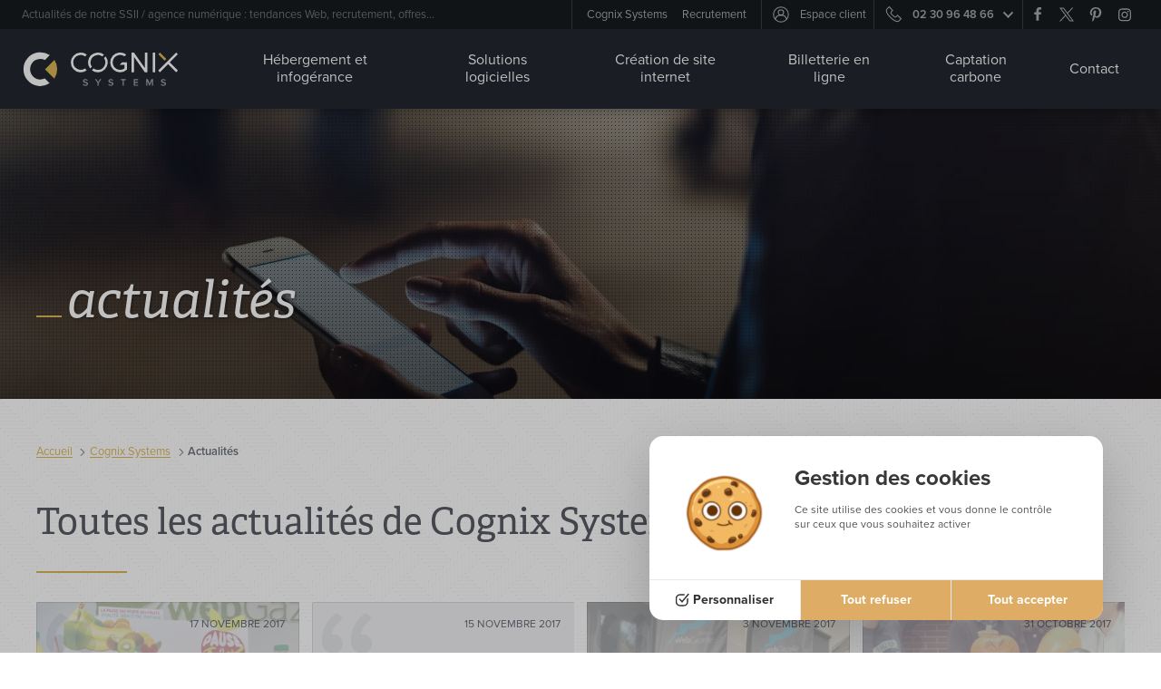

--- FILE ---
content_type: text/html; charset=utf-8
request_url: https://www.cognix-systems.com/actualites.php?p=15
body_size: 15908
content:

<!DOCTYPE html>
<html lang="fr" prefix="og: https://ogp.me/ns#">
	<head>
            <script src="/lib/tarteaucitron/1.15.0/tarteaucitron.js"></script>
    <script>
        tarteaucitron.init({
            "cookieDomain": "www.cognix-systems.com",
            "privacyUrl": "",
            "bodyPosition": "bottom",
            "hashtag": "#webgazelle",
            "cookieName": "webgazelle2",
            "orientation": "middle",
            "groupServices": false,
            "serviceDefaultState": "wait",
            "showAlertSmall": false,
            "cookieslist": false,
            "showIcon": false,
            "iconPosition": "BottomRight",
            "adblocker": false,
            "DenyAllCta" : true,
            "AcceptAllCta" : true,
            "highPrivacy": true,
            "handleBrowserDNTRequest": false,
            "removeCredit": true,
            "moreInfoLink": true,
            "useExternalCss": false,
            "useExternalJs": false,
            "readmoreLink": "",
            "mandatory": true,
            "mandatoryCta": true,
            "googleConsentMode": true
        });
                (tarteaucitron.job = tarteaucitron.job || []).push('analytics');
                (tarteaucitron.job = tarteaucitron.job || []).push('multiplegtag');
            </script>
    <script type="text/javascript">
    tarteaucitron.user.analyticsMore = function () {
        if (typeof launchAnalytics === "function") {
            launchAnalytics();
        }
    }
</script>
	<meta charset="utf-8">
	<title>Les actualit&eacute;s de la SSII et agence Web Cognix Systems</title>
	<meta name="description" content="Consultez toute l&#039;actualit&eacute; d&#039;internet et de la SSII / agence Web Cognix Systems, issue de son site internet ou des r&eacute;seaux sociaux">

	<meta property="og:type" content="website" >
<meta property="og:url" content="actualites" >
<meta property="og:title" content="Les actualit&eacute;s de la SSII et agence Web Cognix Systems" >
<meta property="og:description" content="Consultez toute l&#039;actualit&eacute; d&#039;internet et de la SSII / agence Web Cognix Systems, issue de son site internet ou des r&eacute;seaux sociaux" >
<meta property="og:site_name" content="Web Agency / SSII - Cognix Systems : pour des solutions Internet/intranet/extranet" >
<meta name="twitter:card" content="summary_large_image">    	<link rel="canonical" href="https://www.cognix-systems.com/actualites.php" />
	<meta name="viewport" content="initial-scale = 1">
	<link rel="apple-touch-icon" sizes="180x180" href="/favicon/apple-touch-icon.png">
<link rel="icon" type="image/png" sizes="32x32" href="/favicon/favicon-32x32.png">
<link rel="icon" type="image/png" sizes="16x16" href="/favicon/favicon-16x16.png">
<link rel="manifest" href="/favicon/manifest.json">
<link rel="mask-icon" href="/favicon/safari-pinned-tab.svg" color="#deb857">
<link rel="shortcut icon" href="/favicon/favicon.ico">
<meta name="msapplication-config" content="/favicon/browserconfig.xml">
<meta name="theme-color" content="#171a1f">	<link rel="stylesheet" href="https://use.typekit.net/ayl8wkh.css">	<link href="/default/CMS/css/cache/2a23bc1d96d38401897056488d3866cf.min.css" media="screen,print" rel="stylesheet" type="text/css" />

	<script type="text/javascript" src="/default/CMS/js/cache/c5f87f4b5f93098e28b7cd83188ca15e.min.js"></script>
<script type="text/javascript" defer="defer" src="/default/CMS/js/cache/55d8806514494bd0e65421b24afe7519.min.js"></script>
		




	
	
	<script type="text/javascript">
		setRgpdPopupTitle("Gestion des cookies");
	</script>


	<link rel="alternate" type="application/rss+xml" title="Actualit&eacute;s" href="/default/feeds/actualite_fr_FR.rss" />
    



    <script type="text/javascript">
    	
                $buoop = {
                	vs:{
                		i:12,o:12.1,f:25,s:7                	},
                	reminder:0,
                	text:'Votre navigateur semble trop ancien, ce qui pose des probl&egrave;mes d&#039;affichage et de s&eacute;curit&eacute;.<br />Nous vous conseillons d&#039;utiliser un autre navigateur ou de le mettre &agrave; jour.&nbsp;&nbsp;&nbsp;<a href="https://browser-update.org/fr/update.html" target="_blank">En savoir plus</a>'
                };
                function $buo_f(){ 
                    var e = document.createElement("script");
                    e.setAttribute("type", "text/javascript");
                    e.src = "https://www.cognix-systems.com/lib/default/js/browser_check.min.js";
                    document.body.appendChild(e);
                };
                try {document.addEventListener("DOMContentLoaded", $buo_f,false);}
                catch(e){window.attachEvent("onload", $buo_f);}
               
    </script>


	
	        <script type="text/javascript">
var launchedAnalytics = false;
var launchAnalytics = function() {
    if (!launchedAnalytics) {
        launchedAnalytics = true;
        (function(i,s,o,g,r,a,m){i['GoogleAnalyticsObject']=r;i[r]=i[r]||function(){
        (i[r].q=i[r].q||[]).push(arguments)},i[r].l=1*new Date();a=s.createElement(o),
        m=s.getElementsByTagName(o)[0];a.async=1;a.src=g;m.parentNode.insertBefore(a,m)
        })(window,document,'script','//www.google-analytics.com/analytics.js','ga');
        ga('create', 'UA-9441803-1', {"name":"cognix"});
ga('cognix.require', 'displayfeatures');
ga('cognix.set', 'anonymizeIp', true);
ga('cognix.send', 'pageview');
    }
};
if (typeof tarteaucitron === 'undefined') {
    launchAnalytics();
}
</script>
        
        
		
                                <script type="text/javascript">
tarteaucitron.user.gtagUa = 'G-PTNNSDW3BJ';
tarteaucitron.user.gtagMore = function () { gtag('set', {"anonymize_ip":true}); };
(tarteaucitron.job = tarteaucitron.job || []).push('gtag');</script>
        
                
        
		<script type='text/javascript' async src='https://app.plezi.co/scripts/ossleads_analytics.js?tenant=65128ad2e317a711714b483d&tw=65128ad8e317a711714b48ed'></script>

	    <script type="application/ld+json">{"@context":"https:\/\/schema.org","@type":"Organization","url":"https:\/\/www.cognix-systems.com\/","description":"COGNIX SYSTEMS : Web Agency \/ SSII sp\u00e9cialis\u00e9e en conception et d\u00e9veloppement d'applications \u00e9volu\u00e9es pour les syst\u00e8mes d'information Internet\/intranet\/extranet","logo":"https:\/\/www.cognix-systems.com\/default\/CMS\/images\/src\/header_logo.svg","name":"Cognix Systems","telephone":"02 30 96 48 66","address":{"@type":"PostalAddress","streetAddress":"50 rue Paul Langevin","addressLocality":"Rennes","addressRegion":"Bretagne","postalCode":"35200","addressCountry":"FR"}}</script></head>
	<body id="haut" class="pageType sn">
	        <div style="height: 0; width: 0; position: absolute; visibility: hidden; pointer-events: none;">
            <!-- inject:svg --><svg xmlns="http://www.w3.org/2000/svg"><symbol id="email" viewBox="0 0 60 60"><path d="M50 10H10c-2.763 0-4.975 2.238-4.975 5L5 45c0 2.763 2.238 5 5 5h40c2.763 0 5-2.238 5-5V15c0-2.763-2.238-5-5-5zm0 10L30 32.5 10 20v-5l20 12.5L50 15v5z" fill="#444"/></symbol><symbol id="facebook" viewBox="0 0 34 60"><path d="M32.109.402v8.839h-5.257q-2.879 0-3.884 1.205t-1.004 3.616v6.328h9.81l-1.306 9.911h-8.504v25.413H11.718V30.301H3.18V20.39h8.538v-7.299q0-6.228 3.482-9.66t9.275-3.432q4.922 0 7.634.402z"/></symbol><symbol id="feed" viewBox="0 0 60 60"><path fill="#444" d="M30 0C13.431 0 0 13.431 0 30s13.431 30 30 30 30-13.431 30-30S46.569 0 30 0zM18.75 45a3.75 3.75 0 1 1 0-7.5 3.75 3.75 0 0 1 0 7.5zm10.313 0c0-7.754-6.308-14.063-14.063-14.063v-5.625c10.856 0 19.688 8.832 19.688 19.688h-5.625zm11.25 0c0-6.761-2.633-13.118-7.414-17.899S21.762 19.687 15 19.687v-5.625c8.264 0 16.033 3.218 21.876 9.061s9.061 13.612 9.061 21.876h-5.625z"/></symbol><symbol id="feed2" viewBox="0 0 60 60"><path fill="#444" d="M50 0H10.001C4.5 0 0 4.501 0 10.001v39.998C0 55.503 4.501 60 10.001 60H50c5.501 0 10-4.497 10-10.001V10.001C60 4.5 55.501 0 50 0zM16.344 48.706c-2.811 0-5.094-2.267-5.094-5.076 0-2.794 2.284-5.087 5.094-5.087 2.822 0 5.101 2.293 5.101 5.087 0 2.809-2.28 5.076-5.101 5.076zm12.805.044c0-4.794-1.864-9.306-5.242-12.682-3.382-3.384-7.874-5.252-12.651-5.252v-7.335c13.925 0 25.261 11.334 25.261 25.269h-7.369zm13.017 0c0-17.054-13.867-30.934-30.901-30.934v-7.339c21.094 0 38.259 17.175 38.259 38.273h-7.358z"/></symbol><symbol id="feed3" viewBox="0 0 60 60"><path fill="#444" d="M7.986 44C3.58 44 0 47.594 0 51.973c0 4.404 3.58 7.957 7.986 7.957 4.422 0 7.998-3.554 7.998-7.957 0-4.379-3.576-7.973-7.998-7.973zM.009 20.387v11.499c7.487 0 14.529 2.928 19.832 8.233 5.296 5.292 8.22 12.365 8.22 19.881h11.55c0-21.845-17.77-39.613-39.601-39.613zM.023 0v11.505c26.706 0 48.443 21.758 48.443 48.495h11.535c0-33.074-26.909-60-59.977-60z"/></symbol><symbol id="instagram" viewBox="0 0 56.7 56.7"><path d="M28.2 16.7c-7 0-12.8 5.7-12.8 12.8s5.7 12.8 12.8 12.8S41 36.5 41 29.5s-5.8-12.8-12.8-12.8zm0 21c-4.5 0-8.2-3.7-8.2-8.2s3.7-8.2 8.2-8.2 8.2 3.7 8.2 8.2-3.7 8.2-8.2 8.2z"/><circle cx="41.5" cy="16.4" r="2.9"/><path d="M49 8.9c-2.6-2.7-6.3-4.1-10.5-4.1H17.9c-8.7 0-14.5 5.8-14.5 14.5v20.5c0 4.3 1.4 8 4.2 10.7 2.7 2.6 6.3 3.9 10.4 3.9h20.4c4.3 0 7.9-1.4 10.5-3.9 2.7-2.6 4.1-6.3 4.1-10.6V19.3c0-4.2-1.4-7.8-4-10.4zm-.6 31c0 3.1-.9 5.6-2.7 7.3-1.8 1.7-4.3 2.6-7.3 2.6H18c-3 0-5.5-.9-7.3-2.6C8.9 45.4 8 42.9 8 39.8V19.3c0-3 .9-5.5 2.7-7.3 1.7-1.7 4.3-2.6 7.3-2.6h20.6c3 0 5.5.9 7.3 2.7 1.7 1.8 2.7 4.3 2.7 7.2v20.6z"/></symbol><symbol id="linkedin" viewBox="0 0 60 60"><path d="M11.685 20.926v33.181H.636V20.926h11.049zm.703-10.245q.033 2.444-1.691 4.085T6.16 16.407h-.067q-2.746 0-4.42-1.641t-1.674-4.085q0-2.478 1.724-4.102t4.503-1.624 4.453 1.624 1.708 4.102zm39.041 24.408v19.018H40.413V36.361q0-3.516-1.356-5.508t-4.236-1.992q-2.109 0-3.532 1.155t-2.126 2.863q-.368 1.004-.368 2.712v18.516H17.779q.067-13.359.067-21.663t-.033-9.911l-.033-1.607h11.016v4.821h-.067q.67-1.071 1.373-1.875t1.892-1.741 2.913-1.456 3.834-.519q5.725 0 9.208 3.8t3.482 11.133z" fill="#444"/></symbol><symbol id="mobile" viewBox="0 0 26 60"><path d="M15.536 47.143q0-1.105-.787-1.892t-1.892-.787-1.892.787-.787 1.892.787 1.892 1.892.787 1.892-.787.787-1.892zm6.964-5.357V18.215q0-.435-.318-.753t-.753-.318H4.286q-.435 0-.753.318t-.318.753v23.571q0 .435.318.753t.753.318h17.143q.435 0 .753-.318t.318-.753zm-6.429-28.393q0-.536-.536-.536h-5.357q-.536 0-.536.536t.536.536h5.357q.536 0 .536-.536zm9.643-.536v34.286q0 1.741-1.272 3.013t-3.013 1.272H4.286q-1.741 0-3.013-1.272T.001 47.143V12.857q0-1.741 1.272-3.013t3.013-1.272h17.143q1.741 0 3.013 1.272t1.272 3.013z" fill="#444"/></symbol><symbol id="pinterest" viewBox="0 0 60 60"><path d="M25.851 39.681C24.273 47.943 22.35 55.863 16.647 60c-1.758-12.486 2.583-21.861 4.602-31.815-3.441-5.79.414-17.436 7.665-14.565 8.925 3.528-7.728 21.516 3.45 23.766 11.673 2.343 16.437-20.25 9.198-27.597C31.107-.825 11.124 9.54 13.584 24.735c.597 3.714 4.434 4.839 1.533 9.966-6.693-1.482-8.691-6.762-8.433-13.8C7.098 9.381 17.031 1.32 26.997.201 39.6-1.212 51.429 4.83 53.064 16.683c1.839 13.383-5.688 27.879-19.167 26.835-3.654-.285-5.184-2.097-8.046-3.837z"/></symbol><symbol id="search" viewBox="0 0 60 60"><path d="M38.75 35h-1.987l-.687-.687a16.097 16.097 0 0 0 3.925-10.563c0-8.975-7.275-16.25-16.25-16.25s-16.25 7.275-16.25 16.25S14.776 40 23.751 40c4.038 0 7.725-1.475 10.563-3.912l.687.687v1.975l12.5 12.475 3.725-3.725L38.751 35zm-15 0c-6.213 0-11.25-5.037-11.25-11.25S17.537 12.5 23.75 12.5 35 17.537 35 23.75 29.963 35 23.75 35z" fill="#444"/></symbol><symbol id="s_arrow" viewBox="0 0 24 24"><title>s</title><path fill="none" d="M20 8l-8 8-8-8" data-name="arrow"/></symbol><symbol id="s_blueprint" viewBox="0 0 24 24"><title>s</title><g data-name="blueprint" fill="none"><path d="M4.7 5.3h11.2v13.46H4.7zM4.7 8.4h11.2M8.1 8.4v10.3M19.3 5.3v13.4M17.8 6.8l1.5-1.5 1.6 1.5M20.9 17.2l-1.6 1.5-1.5-1.5"/></g></symbol><symbol id="s_brain" viewBox="0 0 24 24"><title>s</title><g data-name="Calque 13"><path d="M17.1 6.6s2.7.3 2.9 3.7-1 4-1 4"/><path d="M17.8 12a2.9 2.9 0 0 1 1.2 2.3c0 1.5-.6 3.4-3.2 3.4a2.2 2.2 0 0 1-1.7-1M14.7 7.6a2 2 0 0 1 1.1 2.6"/><path d="M15.8 17.7a2.4 2.4 0 0 1-2.2 2.5h-3.2a2.4 2.4 0 0 1-2.2-2.5c-2.6 0-3.2-1.9-3.2-3.4 0 0-1.3-.5-1-4s2.9-3.7 2.9-3.7c0-2 2.3-2.8 3.3-2.8h3.6c1 0 3.3.8 3.3 2.8a1.8 1.8 0 0 1-1.4 2M12 3.8v16.4M12 15.3a2.7 2.7 0 0 0 2.8-2.5"/><circle cx="10.5" cy="6.3" r=".6"/><circle cx="8.9" cy="8.2" r=".6"/><circle cx="6.8" cy="10.2" r=".5"/><circle cx="6.4" cy="13.1" r=".6"/><circle cx="10" cy="16.2" r=".6"/><path d="M7.4 10.2H12M8.9 8.8v1.4M11.1 6.3h.9M7 13.1h5M10.6 16.2H12"/></g></symbol><symbol id="s_close" viewBox="0 0 24 24"><title>s</title><g data-name="menu" fill="none"><path d="M5.7 5.7l12.6 12.6M5.7 18.3L18.3 5.7"/></g><g data-name="close" fill="none"><path d="M5.7 5.7l12.6 12.6M5.7 18.3L18.3 5.7"/></g></symbol><symbol id="s_devices" viewBox="0 0 24 24"><title>s</title><g data-name="devices" fill="none"><rect x=".9" y="11.4" width="4.5" height="6.9" rx=".7" ry=".7"/><path d="M9.6 15.9v1.7a.7.7 0 0 1-.7.7H6.1m-3-7.7v-.9a.7.7 0 0 1 .7-.7h4.9M.9 12.4h4.5M.9 16.8h4.5M2.8 17.5h.7M3.1 10.3h5.6"/><rect x="8.7" y="5.7" width="14.4" height="10.16" rx=".5" ry=".5"/><path d="M8.7 13.6h14.4M9.6 16.8H6.3m12.4.9h-5.8m1.3-1.8c0 1.6-1.1 1.8-1.1 1.8m4.4-1.8c0 1.6 1 1.8 1 1.8"/></g></symbol><symbol id="s_draw" viewBox="0 0 24 24"><title>s</title><g data-name="draw" fill="none"><path d="M9.3 12L4.1 6.7a.2.2 0 0 1 0-.4l2.2-2.2h.4L12 9.3M14.7 12l5.2 5.3a.3.3 0 0 1 0 .4l-2.2 2.2a.2.2 0 0 1-.4 0L12 14.7M7.3 19.4L4 20l.6-3.3L17.1 4.3a1 1 0 0 1 1.4 0l1.2 1.2a1 1 0 0 1 0 1.4zM15.4 6L18 8.6M14.2 7.2l2.6 2.6M5.1 7.8l1.1-1.1M6.6 9.2l1-1.1M8.1 10.8l1.1-1.1M12.9 15.5l1.1-1.1M14.4 17.1l1.1-1.1"/><circle cx="17.5" cy="17.5" r=".5"/><path d="M4.6 16.7l2.7 2.7"/></g></symbol><symbol id="s_ext" viewBox="0 0 24 24"><title>s</title><g data-name="ext" fill="none"><path d="M5.7 9.3h10.2v8.89H5.7zM15.9 9.3l4.9-4.9M20.9 9.4v-5H16"/></g></symbol><symbol id="s_feed" viewBox="0 0 24 24"><title>s</title><g data-name="feed" fill="none"><circle cx="6.8" cy="17.2" r="1.6"/><path d="M14.1 18.8a9.5 9.5 0 0 0-8.8-8.9v3a6.5 6.5 0 0 1 5.8 5.9z"/><path d="M5.3 7.8a11.5 11.5 0 0 1 10.9 11h3.1a14.6 14.6 0 0 0-14-14.1z"/></g></symbol><symbol id="s_forest" viewBox="0 0 24 24"><style>.st0{fill:none}</style><path class="st0" d="M7 18.4c0-.3.2-1.2-.5-2.2-.1-.1.2-.7.3-1 .2-.3.3-.7.4-1 .1-.3 0-.6-.3-.8-.2-.1-.4-.2-.7-.3-.1 0-.3-.1-.4-.1-.1-.1-.3-.5-.5-.8-.2-.3-.3-.6-.5-.8m1.5-2.8c-.1.1-.2.2-.4.3-.7.6-1.2 1.4-1.5 2.2-.2.8-.4 1.6-.4 2.4 0 1.3.4 2.6 1.1 3.7.7 1.1 1.7 1.9 2.9 2.4m-5.4-7.3c-.3 2.1.1 4.2 1.4 5.9 1.2 1.7 3.1 2.9 5.2 3.2.4.1.9.1 1.3.1 1.7 0 3.3-.5 4.6-1.5 1.7-1.2 2.9-3.1 3.2-5.2.3-1.5.1-3.1-.6-4.5m-8 9.7c1.9.2 3.9-.5 5.2-1.8 1.2-1.2 1.9-2.8 1.9-4.5 0-2.3-1.1-4.3-2.9-5.5M9.1 9.8c-1 .8-1.3 1.7-.8 2.7.5 1.1 1.6.9 2.6.8.2 0 .3-.1.5-.1h.1c.2.2.2 1.1.2 1.7 0 .9 0 1.8.3 2.2.2.2.4.3.7.3.2 0 .4 0 .6-.1.8-.4 1.7-1.4 1.6-2.3-.1-.8-.2-1.2 0-1.6.2-.4.6-.7 1.4-1.2m4.4-8.6s-5.3-.2-4.3 5.1c5.7.1 4.3-5.1 4.3-5.1zm-1.3 1.7S18.6 6.7 18 7M5.2 5.4s5.1-4.8 8.3 1.5c-.1 0-4.9 5.1-8.3-1.5zM6.9 5.7s3.1-.3 4.8.9"/></symbol><symbol id="s_home" viewBox="0 0 24 24"><title>s</title><g data-name="home" fill="none" stroke-miterlimit="10" stroke-width=".25"><path d="M5.8 9.5v9.6h12.5V9.5"/><path d="M3.1 11.4L12 4.8l8.9 6.6M9.5 12.8h5.1v6.38H9.5z"/></g></symbol><symbol id="s_hosting" viewBox="0 0 24 24"><title>s</title><g data-name="hosting" fill="none" stroke-miterlimit="10" stroke-width=".25"><path d="M12.9 17.6H5.1v-12h13.1v6.8M5.1 9.6h13.1M5.1 13.6h8.1M11.2 7.7H16"/><path stroke-linecap="square" d="M8.1 7.7h.1"/><path d="M11.2 15.6h1.3"/><path stroke-linecap="square" d="M8.1 15.6h.1"/><path d="M11.2 11.6H16"/><path stroke-linecap="square" d="M8.1 11.6h.1"/><rect x="12.5" y="12" width="7.8" height="7.81" rx="3.9" ry="3.9"/><path d="M18.4 14.7L16 17.1l-1.2-1.2"/></g></symbol><symbol id="s_mail" viewBox="0 0 24 24"><title>s</title><g data-name="mail" fill="none" stroke-miterlimit="10" stroke-width=".25"><path d="M3.7 6.1h16.7v11.8H3.7z"/><path d="M3.7 6.1l8.3 8.3 8.3-8.3M3.7 17.9L9.6 12M20.3 17.9L14.4 12"/></g></symbol><symbol id="s_menu" viewBox="0 0 24 24"><title>s</title><g data-name="menu" fill="none" stroke-miterlimit="10" stroke-width=".25"><path d="M3.2 12h17.6M3.2 7h17.6M3.2 17h17.6"/></g></symbol><symbol id="s_pack" viewBox="0 0 24 24"><title>s</title><g data-name="pack" fill="none" stroke-miterlimit="10" stroke-width=".25"><path d="M4.7 16.4V7.6L12 4.8l7.3 2.8v8.8L12 19.3l-7.3-2.9z"/><path d="M12 19.3v-8.8l7.3-2.9M4.7 7.6l7.3 2.9"/></g></symbol><symbol id="s_phone" viewBox="0 0 24 24"><title>s</title><path d="M9.8 9.3l1.4-1.5-3.5-3.6-2.1 2C4 7.8 5.7 11.6 9 15s7.2 5 8.8 3.4l2-2.1-3.6-3.5-1.5 1.4c-.4.4-.9 1.3-3.5-1.4-2.7-2.6-1.8-3.1-1.4-3.5" fill="none" stroke-miterlimit="10" stroke-width=".25" data-name="phone"/></symbol><symbol id="s_share" viewBox="0 0 24 24"><title>s</title><g data-name="share" fill="none" stroke-miterlimit="10" stroke-width=".25"><circle cx="6" cy="12" r="2.5"/><circle cx="16" cy="6.5" r="2.5"/><circle cx="16" cy="17.5" r="2.5"/><path d="M8.2 13.2l5.6 3.1M13.8 7.7l-5.6 3.1"/></g></symbol><symbol id="s_social" viewBox="0 0 24 24"><title>s</title><g data-name="social" fill="none" stroke-miterlimit="10" stroke-width=".25"><circle cx="12.36" cy="12" r="2.82"/><path d="M14.36 10.01l2.96-2.96M6.14 5.78l4.23 4.23M15.13 12.52l3.27.61M7.45 16.92l2.92-2.93M13.48 14.58l.83 1.92"/><circle cx="5.44" cy="5.08" r=".99"/><circle cx="18.57" cy="5.79" r="1.78"/><circle cx="19.36" cy="13.31" r=".98"/><circle cx="14.93" cy="17.92" r="1.55"/><circle cx="6.13" cy="18.23" r="1.86"/></g></symbol><symbol id="s_ticket" viewBox="0 0 24 24"><title>s</title><g data-name="tickets" fill="none" stroke-miterlimit="10" stroke-width=".25"><path d="M3.12 7.206l18.237 1.532-.67 7.971-18.236-1.53zM6.2 7.5l-.5 6.1M8.6 10l9.2.8M8.5 12.1l3 .2M18.6 14.9l-2.3-.1"/><path d="M2.7 13.6L2 12.1l.8-.3M12.7 16.1l-7.4 3.3-1.9-4.1M21.3 10.4l.7 1.5-.8.3M11.3 7.9l7.4-3.3 1.9 4.1"/></g></symbol><symbol id="s_time" viewBox="0 0 24 24"><title>s</title><g data-name="time" fill="none" stroke-miterlimit="10" stroke-width=".25"><circle cx="12" cy="12" r="7.6"/><path d="M12 6.6V12l2.4 2.4"/></g></symbol><symbol id="s_user" viewBox="0 0 24 24"><title>s</title><g data-name="user" fill="none" stroke-miterlimit="10" stroke-width=".25"><circle cx="12" cy="12" r="7.6"/><circle cx="12" cy="10" r="2.7"/><path d="M17.8 16.9a5.7 5.7 0 0 0-5.8-4.2 5.7 5.7 0 0 0-5.8 4.2"/></g></symbol><symbol id="twitter" viewBox="0 0 1000.77 936.69"><path d="M2.43 0l386.39 516.64L0 936.69h87.51l340.42-367.76 275.04 367.76h297.8l-408.13-545.7L954.57 0h-87.51L553.55 338.7 300.23 0H2.43zm128.69 64.46h136.81l604.13 807.76H735.25L131.13 64.46z"/></symbol><symbol id="viadeo" viewBox="-91 92.2 15.6 17.8"><path d="M-83.784 92.578s2 1.3 2.3 5c0 0 .7 8.8-3.9 10.5 0 0 .4.1.9.1 0 0 5.6-3.5 3-10.4 0 0-.7-2.4-2.3-5.2m2.9 6s-1-1.6.3-2.9c0 0 .5-.5 1.8-.8 0 0 1.3-.3 2-1.8 0 0 1.5 2.1.6 4.8 0 0-.5 1.2-1.4 1.8-.7.4-1.8.6-2.9-.5 0 0 3.4-1.9 3.5-3.4 0-.2-1.1 2.2-3.9 2.8m0 0s-1-1.6.3-2.9c0 0 .5-.5 1.8-.8 0 0 1.3-.3 2-1.8 0 0 1.5 2.1.6 4.8 0 0-.5 1.2-1.4 1.8-.7.4-1.8.6-2.9-.5 0 0 3.4-1.9 3.5-3.4 0-.2-1.1 2.2-3.9 2.8m.9 4.9c0 .8-.2 1.6-.6 2.3-.4.7-.9 1.3-1.6 1.7-.7.4-1.4.6-2.2.6-.8 0-1.6-.2-2.3-.6-.7-.4-1.2-1-1.6-1.7-.4-.7-.6-1.5-.6-2.3 0-1.3.4-2.4 1.3-3.3.9-.9 1.9-1.4 3.2-1.4.6 0 1.1.1 1.6.3 0-.5.2-1 .4-1.4-.6-.2-1.3-.3-2.1-.3-1.8 0-3.2.7-4.4 2-1.1 1.2-1.6 2.6-1.6 4.2s.6 3 1.7 4.3c1.1 1.2 2.5 1.8 4.3 1.8 1.7 0 3.2-.6 4.3-1.8 1.1-1.2 1.7-2.6 1.7-4.3 0-.9-.2-1.7-.5-2.4-.5.3-1 .5-1.4.6.2.4.4 1.1.4 1.7"/></symbol><symbol id="youtube-play" viewBox="0 0 60 60"><path d="M42.857 30q0-1.239-1.004-1.808L24.71 17.478q-1.038-.67-2.176-.067-1.105.603-1.105 1.875v21.429q0 1.272 1.105 1.875.536.268 1.038.268.67 0 1.138-.335l17.143-10.714q1.004-.569 1.004-1.808zM60 30q0 3.214-.033 5.022t-.285 4.57-.753 4.939q-.536 2.444-2.31 4.118t-4.152 1.942q-7.433.837-22.467.837t-22.467-.837q-2.377-.268-4.169-1.942t-2.327-4.118q-.469-2.176-.72-4.939t-.285-4.57T-.001 30t.033-5.022.285-4.57.753-4.939q.536-2.444 2.31-4.118t4.152-1.942q7.433-.837 22.467-.837t22.467.837q2.377.268 4.169 1.942t2.327 4.118q.469 2.176.72 4.939t.285 4.57T60 30z" fill="#444"/></symbol><symbol id="youtube" viewBox="0 0 60 60"><path d="M32.511 41.652v7.065q0 2.243-1.306 2.243-.77 0-1.507-.737V40.145q.737-.737 1.507-.737 1.306 0 1.306 2.243zm11.317.033v1.54h-3.013v-1.54q0-2.277 1.507-2.277t1.507 2.277zm-32.344-7.299h3.583v-3.147H4.621v3.147h3.516v19.051h3.348V34.386zm9.643 19.052h2.98v-16.54h-2.98v12.656q-1.004 1.406-1.908 1.406-.603 0-.703-.703-.033-.1-.033-1.172V36.897h-2.98v13.092q0 1.641.268 2.444.402 1.239 1.942 1.239 1.607 0 3.415-2.042v1.808zm14.364-4.956v-6.596q0-2.444-.301-3.315-.569-1.875-2.377-1.875-1.674 0-3.114 1.808v-7.266h-2.98v22.199h2.98V51.83q1.507 1.842 3.114 1.842 1.808 0 2.377-1.842.301-.904.301-3.348zm11.317-.335v-.435h-3.047q0 1.708-.067 2.042-.234 1.205-1.339 1.205-1.54 0-1.54-2.31v-2.913h5.993v-3.449q0-2.645-.904-3.884-1.306-1.708-3.549-1.708-2.277 0-3.583 1.708-.938 1.239-.938 3.884v5.792q0 2.645.971 3.884 1.306 1.708 3.616 1.708 2.411 0 3.616-1.775.603-.904.703-1.808.067-.301.067-1.942zM26.451 17.578v-7.031q0-2.31-1.44-2.31t-1.44 2.31v7.031q0 2.344 1.44 2.344t1.44-2.344zm24.074 25.145q0 7.835-.871 11.719-.469 1.975-1.942 3.315t-3.415 1.54Q38.136 60 25.714 60t-18.583-.703q-1.942-.201-3.432-1.54t-1.925-3.315q-.871-3.75-.871-11.719 0-7.835.871-11.719.469-1.975 1.942-3.315t3.449-1.574q6.127-.67 18.549-.67t18.583.67q1.942.234 3.432 1.574t1.925 3.315q.871 3.75.871 11.719zM17.109 0h3.415l-4.051 13.359v9.074h-3.348v-9.074q-.469-2.478-2.042-7.098Q9.844 2.812 8.907 0h3.549l2.377 8.806zm12.389 11.15v5.859q0 2.712-.938 3.951-1.239 1.708-3.549 1.708-2.243 0-3.516-1.708-.938-1.272-.938-3.951V11.15q0-2.679.938-3.917 1.272-1.708 3.516-1.708 2.31 0 3.549 1.708.938 1.239.938 3.917zm11.216-5.425v16.708h-3.047v-1.842q-1.775 2.076-3.449 2.076-1.54 0-1.975-1.239-.268-.804-.268-2.511V5.725h3.047v12.288q0 1.105.033 1.172.1.737.703.737.904 0 1.908-1.44V5.725h3.047z" fill="#444"/></symbol></svg><!-- endinject -->
        </div>
    


	<header id="zone-header">
	<div id="zone-preheader">
    <div class="u-wrapper u-wrapper--big">
        <div class="preheader">
            <h1>Actualit&eacute;s de notre SSII / agence num&eacute;rique : tendances Web, recrutement, offres&hellip;</h1>

            <div class="preheader-menu preheader-block">
                                <div class="menu menu--horizontal   default" id="menu-sup"><ul class="menu-list menu-list--niv1"><li class="menu-item menu-item--niv1 menu-item--societe is-selected menu-item--hasChildClickable"><a href="/societe.php" class="menu-link menu-link--niv1 menu-link--societe is-selected menu-link--hasChildClickable">Cognix Systems</a></li><li class="menu-item menu-item--niv1 menu-item--emploi menu-item--hasChildClickable"><a href="/emploi.php" class="menu-link menu-link--niv1 menu-link--emploi menu-link--hasChildClickable">Recrutement</a></li></ul></div>            </div>

            <a class="preheader-client preheader-block" href="http://support.hosting.cognix-systems.com/" target="_blank">
                <svg class="icon icon-s_user"><use xlink:href="#s_user" /></svg>
Espace client
            </a>

            <div class="preheader-tel preheader-block">
                <button class="csPopin-toggle js-csPopinToggle" data-toggle="js-infoTelTop"><div><div class="csPopin-toggleIcons"><svg class="icon icon-s_phone"><use xlink:href="#s_phone" /></svg>
<svg class="icon icon-s_close"><use xlink:href="#s_close" /></svg>
</div>02 30 96 48 66<span class="csPopin-toggleInfo"><svg class="icon icon-s_arrow"><use xlink:href="#s_arrow" /></svg>
</span></div></button>
                <div class="csPopin csPopin--fromTop preheader-telDetail" id="js-infoTelTop">
                    <div id="js-horairestop"></div><script id="js-horairestoptpl" type="text/x-template"><div class="horaires"><div class="horaires-list"><div class="horaires-item" v-for="time in times" ><div class="horaires-itemTitle horaires-itemTitle--big">(( time.name ))</div><div  class="horaires-itemPopin"><ul class="horaires-itemPopinList"><template v-for="day in time.days"><li :class="{ 'horaires-itemPopinItem--current': day == time.currentDay, 'horaires-itemPopinItem--currentOpen': day == time.currentDay && time.isOpen, 'horaires-itemPopinItem--currentClose': day == time.currentDay && !time.isOpen }" class="horaires-itemPopinItem"><div class="horaires-itemTitle">(( day.name ))<span v-if="!day.open1"> : fermé</span></div><div class="horaires-itemTimes" v-if="day.open1"><template v-if="day == time.currentDay"><div class="horaires-itemTime" :class="{ 'is-on': time.moment == 'morning' }">(( time.currentDay.open1 )) - (( time.currentDay.close1 ))</div>&nbsp;//&nbsp;<div class="horaires-itemTime" :class="{ 'is-on': time.moment == 'afternoon' }">(( time.currentDay.open2 )) - (( time.currentDay.close2 ))</div></template><template v-else><div class="horaires-itemTime">(( day.open1 )) - (( day.close1 ))</div>&nbsp;//&nbsp;<div class="horaires-itemTime">(( day.open2 )) - (( day.close2 ))</div></template></div></li></template></ul></div></div><a class="horaires-call" href="tel:+33230964866"><svg class="icon icon-s_phone"><use xlink:href="#s_phone" /></svg>
</a></div></div></script>
                </div>
            </div>

            <div class="preheader-socials preheader-block">
                <button class="csPopin-toggle js-csPopinToggle" data-toggle="js-feedRS"><div><div class="csPopin-toggleIcons"><svg class="icon icon-s_social"><use xlink:href="#s_social" /></svg>
<svg class="icon icon-s_close"><use xlink:href="#s_close" /></svg>
</div></div></button>
                <div class="csPopin csPopin--fromBottom preheader-RSDetail" id="js-feedRS">
                    								

<ul class="socialLinks">
	<li><a href="https://www.facebook.com/cognix.systems/" target="_blank" class="facebookLink"><svg class="icon icon-facebook"><use xlink:href="#facebook" /></svg>
<span>Rejoignez-nous sur Facebook !</span></a></li>	<li><a href="https://twitter.com/cognixsystems" target="_blank" class="twitterLink"><svg class="icon icon-twitter"><use xlink:href="#twitter" /></svg>
<span>Suivez-nous sur Twitter !</span></a></li>			<li><a href="https://www.pinterest.fr/cognixsystems/" target="_blank" class="pinterestLink"><svg class="icon icon-pinterest"><use xlink:href="#pinterest" /></svg>
<span>Suivez-nous sur Pinterest !</span></a></li>			<li><a href="https://www.instagram.com/cognixsystems/" target="_blank" class="instagramLink"><svg class="icon icon-instagram"><use xlink:href="#instagram" /></svg>
<span>Retrouvons-nous sur Instagram !</span></a></li></ul>
                </div>
                								

<ul class="socialLinks">
	<li><a href="https://www.facebook.com/cognix.systems/" target="_blank" class="facebookLink"><svg class="icon icon-facebook"><use xlink:href="#facebook" /></svg>
<span>Rejoignez-nous sur Facebook !</span></a></li>	<li><a href="https://twitter.com/cognixsystems" target="_blank" class="twitterLink"><svg class="icon icon-twitter"><use xlink:href="#twitter" /></svg>
<span>Suivez-nous sur Twitter !</span></a></li>			<li><a href="https://www.pinterest.fr/cognixsystems/" target="_blank" class="pinterestLink"><svg class="icon icon-pinterest"><use xlink:href="#pinterest" /></svg>
<span>Suivez-nous sur Pinterest !</span></a></li>			<li><a href="https://www.instagram.com/cognixsystems/" target="_blank" class="instagramLink"><svg class="icon icon-instagram"><use xlink:href="#instagram" /></svg>
<span>Retrouvons-nous sur Instagram !</span></a></li></ul>
            </div>
        </div>
    </div>
</div>

	<div class="u-wrapper u-wrapper--big">
		<div class="header">
						<a target="_self" class="logo" href="/">								
				<img src="/scripts/files/677bd1c310a552.02944279/header_logo.svg" alt="Cognix Systems : SSII et Agence de cr&eacute;ation site internet, intranet et extranet - Cognix Systems (Accueil)" aria-label="Cognix Systems" id="img_0854355" />
			</a>

			<nav><button class="toggleMenu js-toggleMenu" data-toggle="menu-top" type="button"><span class="toggleMenu-content"><span class="toggleMenu-icons"><svg class="icon icon-s_menu"><use xlink:href="#s_menu" /></svg>
<svg class="icon icon-s_close"><use xlink:href="#s_close" /></svg>
</span><span class="toggleMenu-label">Menu</span></span></button><div id="menu-top"><div class="menuTopInner"><a class="clientLink" href="http://support.hosting.cognix-systems.com/" target="_blank"><svg class="icon icon-s_user"><use xlink:href="#s_user" /></svg>
Espace client</a><div class="menu menu--horizontal  menu--flex default" id="menu-topInner"><ul class="menu-list menu-list--niv1"><li class="menu-item menu-item--niv1 menu-item--hebergement menu-item--hasChildClickable"><a href="/hebergement.php" class="menu-link menu-link--niv1 menu-link--hebergement menu-link--hasChildClickable">H&eacute;bergement et infog&eacute;rance</a></li><li class="menu-item menu-item--niv1 menu-item--solutions-logicielles menu-item--hasChildClickable"><a href="/solutions-logicielles.php" class="menu-link menu-link--niv1 menu-link--solutions-logicielles menu-link--hasChildClickable">Solutions logicielles</a></li><li class="menu-item menu-item--niv1 menu-item--creation-de-site-web menu-item--hasChildClickable"><a href="/creation-de-site-web.php" class="menu-link menu-link--niv1 menu-link--creation-de-site-web menu-link--hasChildClickable">Cr&eacute;ation de site internet</a></li><li class="menu-item menu-item--niv1 menu-item--billetterie-en-ligne menu-item--hasChildClickable"><a href="/billetterie-en-ligne.php" class="menu-link menu-link--niv1 menu-link--billetterie-en-ligne menu-link--hasChildClickable">Billetterie en ligne</a></li><li class="menu-item menu-item--niv1 menu-item--captation-carbone menu-item--reverse menu-item--hasChildClickable"><a href="/captation-carbone.php" class="menu-link menu-link--niv1 menu-link--captation-carbone menu-link--reverse menu-link--hasChildClickable">Captation carbone</a></li><li class="menu-item menu-item--niv1 menu-item--contact menu-item--reverse menu-item--hasChildClickable"><a href="/contact.php" class="menu-link menu-link--niv1 menu-link--contact menu-link--reverse menu-link--hasChildClickable">Contact</a></li></ul></div><div class="subMenu"><div class="menu menu--horizontal  menu--flex default" id="menu-supInner"><ul class="menu-list menu-list--niv1"><li class="menu-item menu-item--niv1 menu-item--societe is-selected menu-item--hasChildClickable"><a href="/societe.php" class="menu-link menu-link--niv1 menu-link--societe is-selected menu-link--hasChildClickable">Cognix Systems</a></li><li class="menu-item menu-item--niv1 menu-item--emploi menu-item--hasChildClickable"><a href="/emploi.php" class="menu-link menu-link--niv1 menu-link--emploi menu-link--hasChildClickable">Recrutement</a></li></ul></div></div></div></div></nav>
		</div>
	</div>
</header>

	<div id="zone-diaporama"><div id="cms_bloc_3981" class="cms_bloc cms_bloc_media">
	<img class="diaporama-item parallax-item" data-rellax-speed="-7" src="/scripts/files/6699130b246b36.27043951/fotolia_136767773_subscription_monthly_xl.jpg" srcset="https://www.cognix-systems.com/scripts/files/6699130b25b805.03047912/fotolia_136767773_subscription_monthly_xl.jpg 1800w, https://www.cognix-systems.com/scripts/files/6699130b27b2c1.17809412/fotolia_136767773_subscription_monthly_xl.jpg 1200w, https://www.cognix-systems.com/scripts/files/6699130b246b36.27043951/fotolia_136767773_subscription_monthly_xl.jpg 1024w, https://www.cognix-systems.com/scripts/files/6699130b296e03.67493768/fotolia_136767773_subscription_monthly_xl.jpg 800w, https://www.cognix-systems.com/scripts/files/6699130b2a6490.86638234/fotolia_136767773_subscription_monthly_xl.jpg 500w" alt="">
</div><div class="bandeau"><div class="u-wrapper parallax-item" data-rellax-speed="1""><div class="bandeau-title u-usStyle"><span>Actualit&eacute;s</span></div></div></div></div>

	<div id="zone-page">
	<div class="u-wrapper">
		<div id="breadCrumb"><ol itemscope itemtype="https://schema.org/BreadcrumbList">
<li itemprop="itemListElement" itemscope itemtype="https://schema.org/ListItem">
<a itemprop="item" href="/">
<span itemprop="name">Accueil</span></a>
<meta itemprop="position" content="1" /></li><li itemprop="itemListElement" itemscope itemtype="https://schema.org/ListItem"><a itemprop="item" href="/societe.php">
<span itemprop="name">Cognix Systems</span>
</a>
<meta itemprop="position" content="2" /></li><li itemprop="itemListElement" itemscope itemtype="https://schema.org/ListItem"><a itemprop="item" href="/actualites.php">
<span itemprop="name">Actualités</span>
</a>
<meta itemprop="position" content="3" /></li></ol></div><div class="page"><main class="content"><div id="cms_bloc_4065" class="cms_bloc cms_bloc_title" data-aos="fade-down" data-aos-offset="40" data-aos-easing="cubic"><h2>Toutes les actualit&eacute;s de Cognix Systems</h2></div><div id="cms_bloc_3980" class="cms_bloc cms_bloc_SN-SocialWall" data-aos="fade-down" data-aos-offset="40" data-aos-easing="cubic"><div class="snWall" id="snWall-1"><div class="snWall-svgsprite" style="height: 0; width: 0; position: absolute; visibility: hidden; pointer-events: none;"><svg><symbol id="snWall-snWall-1-iconFacebook" class="snWall-iconFacebook" viewBox="0 0 88.2 165.4"><title>facebook</title><path d="M84.9 0H63.7C40 0 24.6 16 24.6 40.7v18.8H3.3A3.4 3.4 0 0 0 0 62.9v27.2a3.4 3.4 0 0 0 3.3 3.4h21.3v68.6a3.3 3.3 0 0 0 3.3 3.4h27.8a3.3 3.3 0 0 0 3.3-3.4V93.4h24.9a3.3 3.3 0 0 0 3.3-3.4V62.9a3.4 3.4 0 0 0-1-2.4 3.3 3.3 0 0 0-2.4-1H59V43.6C59 35.9 60.8 32 70.6 32h14.3a3.4 3.4 0 0 0 3.3-3.4V3.4A3.4 3.4 0 0 0 84.9 0z"/></symbol><symbol id="snWall-snWall-1-iconTwitter" class="snWall-iconTwitter" viewBox="0 0 172.1 139.8"><title>twitter</title><path d="M167.3 2.6a71 71 0 0 1-22.4 8.6 35.3 35.3 0 0 0-60.1 32.1A100.2 100.2 0 0 1 12 6.5a35.3 35.3 0 0 0 10.9 47.1 35.3 35.3 0 0 1-16-4.4v.4a35.3 35.3 0 0 0 28.3 34.6 35.2 35.2 0 0 1-15.9.6 35.4 35.4 0 0 0 33 24.5 70.9 70.9 0 0 1-43.9 15.1A74.3 74.3 0 0 1 0 124a100 100 0 0 0 54.1 15.9c64.9 0 100.4-53.8 100.4-100.5v-4.6a71.1 71.1 0 0 0 17.6-18.3 70.6 70.6 0 0 1-20.3 5.6 35.5 35.5 0 0 0 15.5-19.5z"/></symbol><symbol id="snWall-snWall-1-iconPlay" class="snWall-iconPlay" viewBox="0 0 49 49"><title>play</title><path d="M34.5 24.5l-16 8v-16z"/><path d="M24.5 1.5a23 23 0 1 1-23 23 23 23 0 0 1 23-23z" fill="none" stroke-miterlimit="10"/></symbol><symbol id="snWall-snWall-1-iconInstagram" class="snWall-iconInstagram" viewBox="0 0 56.7 56.7"><path d="M28.2 16.7c-7 0-12.8 5.7-12.8 12.8s5.7 12.8 12.8 12.8S41 36.5 41 29.5s-5.8-12.8-12.8-12.8zm0 21c-4.5 0-8.2-3.7-8.2-8.2s3.7-8.2 8.2-8.2 8.2 3.7 8.2 8.2-3.7 8.2-8.2 8.2z"/><circle cx="41.5" cy="16.4" r="2.9"/><path d="M49 8.9c-2.6-2.7-6.3-4.1-10.5-4.1H17.9c-8.7 0-14.5 5.8-14.5 14.5v20.5c0 4.3 1.4 8 4.2 10.7 2.7 2.6 6.3 3.9 10.4 3.9h20.4c4.3 0 7.9-1.4 10.5-3.9 2.7-2.6 4.1-6.3 4.1-10.6V19.3c0-4.2-1.4-7.8-4-10.4zm-.6 31c0 3.1-.9 5.6-2.7 7.3-1.8 1.7-4.3 2.6-7.3 2.6H18c-3 0-5.5-.9-7.3-2.6C8.9 45.4 8 42.9 8 39.8V19.3c0-3 .9-5.5 2.7-7.3 1.7-1.7 4.3-2.6 7.3-2.6h20.6c3 0 5.5.9 7.3 2.7 1.7 1.8 2.7 4.3 2.7 7.2v20.6z"/></symbol></svg></div><ul class="snWall-list snWall-list--fluid" id="js-snWall-1-list"><li class="snWall-item"><div class="snWall-element snWall-element--picture"><img src="/scripts/files/66992c26380402.46047987/23596078_1919856638042878_6730526877422714880_n.jpg" id="img_0399837"  class = "snWall-picture"/></div><div class="snWall-element snWall-element--inner"><div class="snWall-element snWall-element--date">17 novembre 2017</div>
<div class="snWall-element snWall-element--content"><a href="https://www.instagram.com/p/BblzeWgg9Sn" target="_blank">Pause Fruitée ce matin avec «MON BON MARCHÉ » ?????</a></div>
<div class="snWall-element snWall-element--footer"><div class="snWall-element snWall-element--account"><a href="https://instagram.com/cognixsystems" target="_blank">@cognixsystems</a></div>
<div class="snWall-element snWall-element--service"><svg class="snWall-icon snWall-icon--instagram"><use xlink:href="#snWall-iconInstagram" /></svg></div></div></div></li><li class="snWall-item"><div class="snWall-element snWall-element--picture"></div><div class="snWall-element snWall-element--inner"><div class="snWall-element snWall-element--date">15 novembre 2017</div>
<div class="snWall-element snWall-element--content"><a href="https://www.instagram.com/p/Bbg6PW4AmDd" target="_blank">Quelque chose se prépare chez Cognix ...??</a></div>
<div class="snWall-element snWall-element--footer"><div class="snWall-element snWall-element--account"><a href="https://instagram.com/cognixsystems" target="_blank">@cognixsystems</a></div>
<div class="snWall-element snWall-element--service"><svg class="snWall-icon snWall-icon--instagram"><use xlink:href="#snWall-iconInstagram" /></svg></div></div></div></li><li class="snWall-item"><div class="snWall-element snWall-element--picture"><img src="/scripts/files/66992c263ceb44.70874207/23164438_2017859121834624_8078731323683897344_n.jpg" id="img_0833370"  class = "snWall-picture"/></div><div class="snWall-element snWall-element--inner"><div class="snWall-element snWall-element--date">3 novembre 2017</div>
<div class="snWall-element snWall-element--content"><a href="https://www.instagram.com/p/BbB6zBEA75q" target="_blank">Nouvelles flammes arrivées chez Cognix Systems ? #flammes #communication #print #cognixsystems #webgazelle #siteweb #billetterie</a></div>
<div class="snWall-element snWall-element--footer"><div class="snWall-element snWall-element--account"><a href="https://instagram.com/cognixsystems" target="_blank">@cognixsystems</a></div>
<div class="snWall-element snWall-element--service"><svg class="snWall-icon snWall-icon--instagram"><use xlink:href="#snWall-iconInstagram" /></svg></div></div></div></li><li class="snWall-item"><div class="snWall-element snWall-element--picture"><img src="/scripts/files/66992c263fe056.41544630/22858339_131762630918100_6139838504785412096_n.jpg" id="img_0849454"  class = "snWall-picture"/></div><div class="snWall-element snWall-element--inner"><div class="snWall-element snWall-element--date">31 octobre 2017</div>
<div class="snWall-element snWall-element--content"><a href="https://www.instagram.com/p/Ba6gLNtAxcM" target="_blank">Notre équipe vous souhaite à tous un joyeux #haloween ??</a></div>
<div class="snWall-element snWall-element--footer"><div class="snWall-element snWall-element--account"><a href="https://instagram.com/cognixsystems" target="_blank">@cognixsystems</a></div>
<div class="snWall-element snWall-element--service"><svg class="snWall-icon snWall-icon--instagram"><use xlink:href="#snWall-iconInstagram" /></svg></div></div></div></li><li class="snWall-item"><div class="snWall-element snWall-element--picture"><img src="/scripts/files/66992c2642a1c7.14182231/22709478_1955913451349605_5757060114443927552_n.jpg" id="img_0767094"  class = "snWall-picture"/></div><div class="snWall-element snWall-element--inner"><div class="snWall-element snWall-element--date">25 octobre 2017</div>
<div class="snWall-element snWall-element--content"><a href="https://www.instagram.com/p/Baq6AORAa0-" target="_blank">On vous présente Mister Jack ?. Plutôt réussi n’est-ce pas ? 
#haloween #pumpkin</a></div>
<div class="snWall-element snWall-element--footer"><div class="snWall-element snWall-element--account"><a href="https://instagram.com/cognixsystems" target="_blank">@cognixsystems</a></div>
<div class="snWall-element snWall-element--service"><svg class="snWall-icon snWall-icon--instagram"><use xlink:href="#snWall-iconInstagram" /></svg></div></div></div></li><li class="snWall-item"><div class="snWall-element snWall-element--picture"></div><div class="snWall-element snWall-element--inner"><div class="snWall-element snWall-element--date">23 octobre 2017</div>
<div class="snWall-element snWall-element--content"><a href="https://www.instagram.com/p/BalqbIAgVJT" target="_blank">On prépare Halloween ? #citrouille #potiron #halloween #pumpkin</a></div>
<div class="snWall-element snWall-element--footer"><div class="snWall-element snWall-element--account"><a href="https://instagram.com/cognixsystems" target="_blank">@cognixsystems</a></div>
<div class="snWall-element snWall-element--service"><svg class="snWall-icon snWall-icon--instagram"><use xlink:href="#snWall-iconInstagram" /></svg></div></div></div></li><li class="snWall-item"><div class="snWall-element snWall-element--picture"><img src="/scripts/files/6699159a50d630.69577846/22580876_1730496610592961_1483079561955508224_n.jpg" id="img_0772089"  class = "snWall-picture"/></div><div class="snWall-element snWall-element--inner"><div class="snWall-element snWall-element--date">17 octobre 2017</div>
<div class="snWall-element snWall-element--content"><a href="https://www.instagram.com/p/BaVu8TBgpNM" target="_blank">| OVH SUMMIT 2017 | Retrouvez-nous  sur le stand S4, bon salon à tous ! #ovhsummit #salon #paris #hosting #cognixsystems</a></div>
<div class="snWall-element snWall-element--footer"><div class="snWall-element snWall-element--account"><a href="https://instagram.com/cognixsystems" target="_blank">@cognixsystems</a></div>
<div class="snWall-element snWall-element--service"><svg class="snWall-icon snWall-icon--instagram"><use xlink:href="#snWall-iconInstagram" /></svg></div></div></div></li><li class="snWall-item"><div class="snWall-element snWall-element--picture"><img src="/scripts/files/6699159a560153.67159372/22344737_1482217018513723_1286454700719210496_n.jpg" id="img_0936621"  class = "snWall-picture"/></div><div class="snWall-element snWall-element--inner"><div class="snWall-element snWall-element--date">13 octobre 2017</div>
<div class="snWall-element snWall-element--content"><a href="https://www.instagram.com/p/BaLmcaIDNMZ" target="_blank">Aujourd’hui je vous présente les elePHPants de Franck, ne sont-ils pas à croquer ? ?  #php #elePHPant #developer #developerslife</a></div>
<div class="snWall-element snWall-element--footer"><div class="snWall-element snWall-element--account"><a href="https://instagram.com/cognixsystems" target="_blank">@cognixsystems</a></div>
<div class="snWall-element snWall-element--service"><svg class="snWall-icon snWall-icon--instagram"><use xlink:href="#snWall-iconInstagram" /></svg></div></div></div></li><li class="snWall-item"><div class="snWall-element snWall-element--picture"><img src="/scripts/files/6699159a58c971.82304495/22344450_1787274478238167_4143617342888214528_n.jpg" id="img_0606265"  class = "snWall-picture"/></div><div class="snWall-element snWall-element--inner"><div class="snWall-element snWall-element--date">9 octobre 2017</div>
<div class="snWall-element snWall-element--content"><a href="https://www.instagram.com/p/BaBvVouAjU0" target="_blank">Cognix débarque sur Instagram #newstart #teamcognix #rennes</a></div>
<div class="snWall-element snWall-element--footer"><div class="snWall-element snWall-element--account"><a href="https://instagram.com/cognixsystems" target="_blank">@cognixsystems</a></div>
<div class="snWall-element snWall-element--service"><svg class="snWall-icon snWall-icon--instagram"><use xlink:href="#snWall-iconInstagram" /></svg></div></div></div></li></ul><p class="snWall-paginator"><span class="snWall-paginatorControls"><span class="snWall-paginatorControl snWall-paginatorControl--first"><a href="/actualites.php?p=1" data-p="1" title="Aller &agrave; la premi&egrave;re page">Premi&egrave;re page</a></span><span class="snWall-paginatorControl snWall-paginatorControl--previous"><a href="/actualites.php?p=12" data-p="12" title="Aller &agrave; la page pr&eacute;c&eacute;dente">Page pr&eacute;c&eacute;dente</a></span></span><span class="snWall-paginatorPages"></span><span class="snWall-paginatorPages"></span><span class="snWall-paginatorPages"></span><span class="snWall-paginatorPages"></span><span class="snWall-paginatorPages"></span><span class="snWall-paginatorPages"></span><span class="snWall-paginatorPages"><span class="snWall-paginatorSeparator">...</span></span><span class="snWall-paginatorPages"><a href="/actualites.php?p=11" data-p="11" class="snWall-paginatorControl snWall-paginatorControl--page" title="Aller &agrave; la page 11">11</a></span><span class="snWall-paginatorPages"><a href="/actualites.php?p=12" data-p="12" class="snWall-paginatorControl snWall-paginatorControl--page" title="Aller &agrave; la page 12">12</a></span><span class="snWall-paginatorPages"><span title="Vous &ecirc;tes sur la page 13" class="snWall-paginatorControl snWall-paginatorControl--current">13</span></span><span class="snWall-paginatorControls"><span class="snWall-paginatorControl snWall-paginatorControl--next is-disabled"><span>Page suivante</span></span><span class="snWall-paginatorControl snWall-paginatorControl--last is-disabled"><span>Derni&egrave;re page</span></span></span></p></div><script type="text/javascript">var domReady = function(callback) {document.readyState === "interactive" || document.readyState === "complete" ? callback() : document.addEventListener("DOMContentLoaded", callback);};domReady(function(){snWallInit({"container":"#js-snWall-1-list","trueOrder":false,"waitForImages":false,"margin":14,"columns":4,"breakAt":{"1000":3,"700":2,"360":1}});});</script></div></main></div>
	</div>
</div>

	<footer id="zone-footer"><div id="zone-agencies" data-aos data-aos-offset="20"><div class="u-wrapper"><div class="agencies"><ul class="agencies-list"><li class="agencies-item agencies-item--rennes"><input type="checkbox" class="agencies-itemCheck" id="agencies-itemCheck--rennes"><label for="agencies-itemCheck--rennes" class="agencies-itemTitle">Agence de Rennes<svg class="icon icon-s_arrow"><use xlink:href="#s_arrow" /></svg>
</label><div class="agencies-itemAddress"><div class="agencies-itemAddrSup">Siège Social</div><div class="agencies-itemAddrStreet">50 rue Paul Langevin</div><div class="agencies-itemAddrCity">35200 Rennes</div></div><div class="agencies-links"><a class="agencies-link agencies-link--phone" href="tel:+33230964866"><svg class="icon icon-s_phone"><use xlink:href="#s_phone" /></svg>
<span>02 30 96 48 66</span></a><a class="agencies-link agencies-link--mail" href="/agence-web-rennes.php"><svg class="icon icon-s_mail"><use xlink:href="#s_mail" /></svg>
<span>Contacter l&#039;agence</span></a></div></li><li class="agencies-item agencies-item--brest"><input type="checkbox" class="agencies-itemCheck" id="agencies-itemCheck--brest"><label for="agencies-itemCheck--brest" class="agencies-itemTitle">Agence de Brest<svg class="icon icon-s_arrow"><use xlink:href="#s_arrow" /></svg>
</label><div class="agencies-itemAddress"><div class="agencies-itemAddrSup"></div><div class="agencies-itemAddrStreet">12 rue Amiral Nielly</div><div class="agencies-itemAddrCity">29200 Brest</div></div><div class="agencies-links"><a class="agencies-link agencies-link--phone" href="tel:+33298050416"><svg class="icon icon-s_phone"><use xlink:href="#s_phone" /></svg>
<span>02 98 05 04 16</span></a><a class="agencies-link agencies-link--mail" href="/agence-web-brest.php"><svg class="icon icon-s_mail"><use xlink:href="#s_mail" /></svg>
<span>Contacter l&#039;agence</span></a></div></li><li class="agencies-item agencies-item--paris"><input type="checkbox" class="agencies-itemCheck" id="agencies-itemCheck--paris"><label for="agencies-itemCheck--paris" class="agencies-itemTitle">Agence de Paris<svg class="icon icon-s_arrow"><use xlink:href="#s_arrow" /></svg>
</label><div class="agencies-itemAddress"><div class="agencies-itemAddrSup">Stop & Work Brunoy</div><div class="agencies-itemAddrStreet">22 place de la Gare</div><div class="agencies-itemAddrCity">91800 Brunoy</div></div><div class="agencies-links"><a class="agencies-link agencies-link--phone" href="tel:+33186953240"><svg class="icon icon-s_phone"><use xlink:href="#s_phone" /></svg>
<span>01 86 95 32 40</span></a><a class="agencies-link agencies-link--mail" href="/agence-web-paris.php"><svg class="icon icon-s_mail"><use xlink:href="#s_mail" /></svg>
<span>Contacter l&#039;agence</span></a></div></li></ul></div></div></div><div id="zone-logos" data-aos data-aos-offset="20"><div class="u-wrapper"><div class="logos"><div class="logos-title u-usStyle u-usTitle footerTitle"><span>Nos</span> marques</div><ul class="logos-list"><li class="logos-item"><a href="/" class="logos-link"><img class="logos-img" src="/default/CMS/images/dist/header_logo.svg" alt="Cognix Systems : SSII et Agence de cr&eacute;ation site internet, intranet et extranet - Cognix Systems (Accueil)"></a></li><li class="logos-item"><a href="https://hosting.cognix-systems.com/" class="logos-link" target="_blank"><img class="logos-img" src="/default/CMS/images/dist/logo_hosting.svg" alt="H&eacute;bergement haut de gamme de sites internet pour les professionnels"></a></li><li class="logos-item"><a href="https://www.cognix.cloud/" class="logos-link" target="_blank" rel="noopener"><img class="logos-img" src="/default/CMS/images/dist/logo_cloud.svg" alt="Solutions de stockage et partage de documents s&eacute;curis&eacute;"></a></li><li class="logos-item"><a href="https://www.webgazelle.net/" class="logos-link" target="_blank"><img class="logos-img" src="/default/CMS/images/dist/logo_webgazelle.svg" alt="Cr&eacute;ation de site Internet - WebGazelle - Le choix d&#039;un site internet de qualit&eacute;"></a></li><li class="logos-item"><a href="https://billetterie.webgazelle.net/" class="logos-link" target="_blank"><img class="logos-img" src="/default/CMS/images/dist/logo_billetterie.svg" alt="Logiciel de billetterie pour Th&eacute;atres, Club sportif, Festival et Concert"></a></li><li class="logos-item"><a href="https://www.clo2.green/" class="logos-link" target="_blank" style="margin-top: -.5rem;"><img class="logos-img" src="/default/CMS/images/dist/logo_clo2.svg" alt="Captation Carbone - R&eacute;duire les &eacute;missions CO2 des serveurs OVH"></a></li></ul></div></div></div><div class="u-wrapper"><div class="footer" data-aos data-aos-offset="20"><div class="footer-nav"><div class="footerTitle footer-title u-usStyle u-usTitle"><span>Liens</span> utiles</div><ul class="footer-navList"><li class="footer-navItem"><a class="footer-navLink" target="_self" href="/societe.php">Cognix Systems</a></li><li class="footer-navItem"><a class="footer-navLink" target="_self" href="/contact.php">Agences</a></li><li class="footer-navItem"><a class="footer-navLink" target="_self" href="/r-d.php">R&amp;D</a></li><li class="footer-navItem"><a class="footer-navLink" target="_self" href="/nos-partenaires.php">Partenariat</a></li><li class="footer-navItem"><a class="footer-navLink" target="_self" href="/emploi.php">Recrutement</a></li><li class="footer-navItem"><a class="footer-navLink" target="_self" href="/services.php">M&eacute;tiers</a></li><li class="footer-navItem"><a class="footer-navLink" target="_self" href="/developpement-specifique.php">D&eacute;veloppement sp&eacute;cifique</a></li><li class="footer-navItem"><a class="footer-navLink" target="_self" href="/solutions-logicielles.php">Solutions logicielles</a></li><li class="footer-navItem"><a class="footer-navLink" target="_self" href="/hebergement.php">H&eacute;bergement et infog&eacute;rance</a></li><li class="footer-navItem"><a class="footer-navLink" target="_self" href="/creation-de-site-web.php">Sites internet</a></li><li class="footer-navItem"><a class="footer-navLink" target="_self" href="/billetterie-en-ligne.php">Billetterie en ligne</a></li><li class="footer-navItem"><a class="footer-navLink" target="_self" href="/mentions-legales.php">Mentions L&eacute;gales</a></li><li class="footer-navItem"><a class="footer-navLink" target="_self" href="/conditions-generales-de-vente.php">CGV</a></li><li class="footer-navItem"><a class="footer-navLink" target="_self" href="/plan-du-site.php">Plan du site</a></li><li class="footer-navItem"><a class="footer-navLink" target="_blank" href="http://www.cognix-systems.com/systeme-paiement_1.php?t=51b82d0b5b275">Payer ses factures</a></li><li class="footer-navItem"><a class="footer-navLink" target="_blank" href="https://ambassadeurs.cognix-systems.com/">Devenir Ambassadeur</a></li></ul></div><div class="footer-service"><div class="footerTitle footer-title u-usStyle u-usTitle"><span>Service</span> client</div><div class="footer-horaires"><div id="js-horairesbottom"></div><script id="js-horairesbottomtpl" type="text/x-template"><div class="horaires"><div class="horaires-list"><div class="horaires-item" v-for="time in times" ><button class="horaires-itemToggle js-csPopinToggle" :data-toggle="'js-horairesTel'+time.name"><svg class="icon icon-s_time"><use xlink:href="#s_time" /></svg>
<div class="horaires-itemDetail"><div class="horaires-itemTitle">(( time.name ))</div><div class="horaires-itemStatus horaires-itemStatus--open" v-if="time.isOpen">Actuellement : <strong>Ouvert</strong></div><div class="horaires-itemStatus horaires-itemStatus--close" v-else>Actuellement : <strong>Ferm&eacute;</strong></div><div class="horaires-itemTimes" v-if="time.currentDay.open1"><div class="horaires-itemTime" :class="{ 'is-on': time.moment == 'morning' }">(( time.currentDay.open1 )) - (( time.currentDay.close1 ))</div>&nbsp;//&nbsp;<div class="horaires-itemTime" :class="{ 'is-on': time.moment == 'afternoon' }">(( time.currentDay.open2 )) - (( time.currentDay.close2 ))</div></div></div><span class="csPopin-toggleInfo"><svg class="icon icon-s_arrow"><use xlink:href="#s_arrow" /></svg>
</span></button><div :id="'js-horairesTel'+time.name" class="horaires-itemPopin csPopin csPopin--fromBottom"><ul class="horaires-itemPopinList"><template v-for="day in time.days"><li :class="{ 'horaires-itemPopinItem--current': day == time.currentDay, 'horaires-itemPopinItem--currentOpen': day == time.currentDay && time.isOpen, 'horaires-itemPopinItem--currentClose': day == time.currentDay && !time.isOpen }" class="horaires-itemPopinItem"><div class="horaires-itemTitle">(( day.name ))<span v-if="!day.open1"> : fermé</span></div><div class="horaires-itemTimes" v-if="day.open1"><template v-if="day == time.currentDay"><div class="horaires-itemTime" :class="{ 'is-on': time.moment == 'morning' }">(( time.currentDay.open1 )) - (( time.currentDay.close1 ))</div>&nbsp;//&nbsp;<div class="horaires-itemTime" :class="{ 'is-on': time.moment == 'afternoon' }">(( time.currentDay.open2 )) - (( time.currentDay.close2 ))</div></template><template v-else><div class="horaires-itemTime">(( day.open1 )) - (( day.close1 ))</div>&nbsp;//&nbsp;<div class="horaires-itemTime">(( day.open2 )) - (( day.close2 ))</div></template></div></li></template></ul></div></div></div></div></script></div><div class="footer-tel"><a class="footer-telInner" href="tel:+33230964866"><svg class="icon icon-s_phone"><use xlink:href="#s_phone" /></svg>
02 30 96 48 66</a></div></div></div></div><div id="zone-subfooter"><div class="u-wrapper"><p class="copyright">&copy;&nbsp;Cognix Systems&nbsp;2026&nbsp;|&nbsp;<a href="/mentions-legales.php">Mentions l&eacute;gales</a>&nbsp;|&nbsp;<a href="/plan-du-site.php">Plan du site</a>&nbsp;|&nbsp;<a href="/actualites.php?tpl=2" target="_blank" rel="nofollow">Imprimer</a>&nbsp;|&nbsp;Mise &agrave; jour :&nbsp;<!-- siteLastUpdated format="%d/%m/%Y" -->31/12/2025<!-- /siteLastUpdated --></p><div class="production"><div class="production-text">R&eacute;alis&eacute; sur&nbsp;<a href="https://www.webgazelle.net/" title="Création de site web" style="width: 73px; height: 14px;" target="_blank"><img src="/default/CMS/images/dist/webgazelle.gif" title="Création de site web" alt="Création de site web" style="width: 73px; height: 14px;"/></a></div><div class="production-icons"><p class="production-icons-rooster"><span class="production-popup popuprod"><span class="production-popup-text">Ce site internet est bas&eacute; sur des technologies fran&ccedil;aises et ses donn&eacute;es sont h&eacute;berg&eacute;es en France.</span></span><a href="https://www.webgazelle.net/sites-crees-et-heberges-en-france.php" target="_blank"><svg xmlns="http://www.w3.org/2000/svg" viewBox="0 0 356.93 512"><title>rooster</title><g id="icon-rooster" data-name="icon-rooster"><g id="icon-rooster_Capa_1" data-name="icon rooster Capa 1"><path d="M246.89,162.86a110.23,110.23,0,0,0-108,88.63A16.15,16.15,0,0,1,136,238.12l23.07-102.86A75.19,75.19,0,0,0,124.37,54.4a133.24,133.24,0,0,0,56.29,12.42h42.88v-30H180.66a103.46,103.46,0,0,1-57.82-17.59L94.18,0,77.46,24.93l28.67,19.22q4.58,3.06,9.35,5.72a74.85,74.85,0,0,0-29.61-6.06H81.82A25,25,0,0,0,57.09,65L30.7,93.83H67.37L26,135.25l21.22,21.22,53.37-53.37a23.6,23.6,0,0,1,2.32,4.3,21.38,21.38,0,0,1-4.76,24L27.83,201.63A95,95,0,0,0,15.14,320.31L139.33,482H95.82v30H215.87V482H186l-12-56.83a38.32,38.32,0,1,1,75.82-7.89V450h23.64s83.4-81,83.4-177.08A110.17,110.17,0,0,0,246.89,162.86Z"/></g></g></svg></a></p>&nbsp;+&nbsp;<p class="production-icons-plant"><span class="production-popup popuprod"><span class="production-popup-text">Site internet &eacute;conome en &eacute;nergie et compens&eacute; en CO2.</span></span><a href="https://www.webgazelle.net/economies-d-energie.php" target="_blank"><svg xmlns="http://www.w3.org/2000/svg" viewBox="0 0 94 74"><title>plant</title><g id="icon-plant" data-name="icon-plant"><g id="icon-plant_capa_1" data-name="icon plant Capa 1"><path d="M23.6,7.52C4.49,18.61,5.59,36.67,6.25,43.35c24.68-29.24,61.6-27.82,61.6-27.82S15.51,33.48.14,69.49c-1.21,2.84,5.7,6.53,7.28,3.17A84.07,84.07,0,0,1,18.68,55.14C28.36,58.74,45.1,63,57,54.61,72.72,43.52,71.11,18.94,93.61,7,98.87,4.17,49.51-7.52,23.6,7.52Z"/></g></g></svg></a></p></div></div></div></div></footer>

    
<div id="cs-popup" class="cs-popup"><div id="cs-bloc" class="cs-popup-bloc content"><div class="cs-popup-close"></div><div class="cs-popup-content"></div></div></div>

	<script type="text/javascript">
var launchedAnalytics = false;
var launchAnalytics = function() {
    if (!launchedAnalytics) {
        launchedAnalytics = true;
        (function(i,s,o,g,r,a,m){i['GoogleAnalyticsObject']=r;i[r]=i[r]||function(){
        (i[r].q=i[r].q||[]).push(arguments)},i[r].l=1*new Date();a=s.createElement(o),
        m=s.getElementsByTagName(o)[0];a.async=1;a.src=g;m.parentNode.insertBefore(a,m)
        })(window,document,'script','//www.google-analytics.com/analytics.js','ga');
        ga('create', 'UA-9441803-1', {"name":"cognix"});
ga('cognix.require', 'displayfeatures');
ga('cognix.set', 'anonymizeIp', true);
ga('cognix.send', 'pageview');
    }
};
if (typeof tarteaucitron === 'undefined') {
    launchAnalytics();
}
</script>	<script type="application/ld+json">{"@context": "https://schema.org/","@type": "WebSite","name": "Cognix Systems","alternateName": "Cognix Systems","url": "https://www.cognix-systems.com"}</script>
</body></html>


--- FILE ---
content_type: text/css;charset=utf-8
request_url: https://use.typekit.net/ayl8wkh.css
body_size: 739
content:
/*
 * The Typekit service used to deliver this font or fonts for use on websites
 * is provided by Adobe and is subject to these Terms of Use
 * http://www.adobe.com/products/eulas/tou_typekit. For font license
 * information, see the list below.
 *
 * adelle:
 *   - http://typekit.com/eulas/00000000000000003b9af920
 *   - http://typekit.com/eulas/00000000000000003b9af91d
 * proxima-nova:
 *   - http://typekit.com/eulas/00000000000000003b9b093b
 *   - http://typekit.com/eulas/00000000000000003b9b093a
 *   - http://typekit.com/eulas/00000000000000003b9b0939
 *   - http://typekit.com/eulas/00000000000000003b9b0934
 *   - http://typekit.com/eulas/00000000000000003b9b0935
 *   - http://typekit.com/eulas/00000000000000003b9b0932
 *
 * © 2009-2026 Adobe Systems Incorporated. All Rights Reserved.
 */
/*{"last_published":"2017-12-22 11:50:18 UTC"}*/

@import url("https://p.typekit.net/p.css?s=1&k=ayl8wkh&ht=tk&f=139.140.173.175.176.5474.6862.6863&a=4006165&app=typekit&e=css");

@font-face {
font-family:"proxima-nova";
src:url("https://use.typekit.net/af/71f83c/00000000000000003b9b093b/27/l?primer=51e46510a8bcdb92fa139186fdd3d43fc0ac4348ee92477ba51cd46504e98815&fvd=n7&v=3") format("woff2"),url("https://use.typekit.net/af/71f83c/00000000000000003b9b093b/27/d?primer=51e46510a8bcdb92fa139186fdd3d43fc0ac4348ee92477ba51cd46504e98815&fvd=n7&v=3") format("woff"),url("https://use.typekit.net/af/71f83c/00000000000000003b9b093b/27/a?primer=51e46510a8bcdb92fa139186fdd3d43fc0ac4348ee92477ba51cd46504e98815&fvd=n7&v=3") format("opentype");
font-display:auto;font-style:normal;font-weight:700;font-stretch:normal;
}

@font-face {
font-family:"proxima-nova";
src:url("https://use.typekit.net/af/86b539/00000000000000003b9b093a/27/l?primer=51e46510a8bcdb92fa139186fdd3d43fc0ac4348ee92477ba51cd46504e98815&fvd=i7&v=3") format("woff2"),url("https://use.typekit.net/af/86b539/00000000000000003b9b093a/27/d?primer=51e46510a8bcdb92fa139186fdd3d43fc0ac4348ee92477ba51cd46504e98815&fvd=i7&v=3") format("woff"),url("https://use.typekit.net/af/86b539/00000000000000003b9b093a/27/a?primer=51e46510a8bcdb92fa139186fdd3d43fc0ac4348ee92477ba51cd46504e98815&fvd=i7&v=3") format("opentype");
font-display:auto;font-style:italic;font-weight:700;font-stretch:normal;
}

@font-face {
font-family:"proxima-nova";
src:url("https://use.typekit.net/af/27776b/00000000000000003b9b0939/27/l?primer=51e46510a8bcdb92fa139186fdd3d43fc0ac4348ee92477ba51cd46504e98815&fvd=n6&v=3") format("woff2"),url("https://use.typekit.net/af/27776b/00000000000000003b9b0939/27/d?primer=51e46510a8bcdb92fa139186fdd3d43fc0ac4348ee92477ba51cd46504e98815&fvd=n6&v=3") format("woff"),url("https://use.typekit.net/af/27776b/00000000000000003b9b0939/27/a?primer=51e46510a8bcdb92fa139186fdd3d43fc0ac4348ee92477ba51cd46504e98815&fvd=n6&v=3") format("opentype");
font-display:auto;font-style:normal;font-weight:600;font-stretch:normal;
}

@font-face {
font-family:"proxima-nova";
src:url("https://use.typekit.net/af/4838bd/00000000000000003b9b0934/27/l?primer=51e46510a8bcdb92fa139186fdd3d43fc0ac4348ee92477ba51cd46504e98815&fvd=n4&v=3") format("woff2"),url("https://use.typekit.net/af/4838bd/00000000000000003b9b0934/27/d?primer=51e46510a8bcdb92fa139186fdd3d43fc0ac4348ee92477ba51cd46504e98815&fvd=n4&v=3") format("woff"),url("https://use.typekit.net/af/4838bd/00000000000000003b9b0934/27/a?primer=51e46510a8bcdb92fa139186fdd3d43fc0ac4348ee92477ba51cd46504e98815&fvd=n4&v=3") format("opentype");
font-display:auto;font-style:normal;font-weight:400;font-stretch:normal;
}

@font-face {
font-family:"proxima-nova";
src:url("https://use.typekit.net/af/6aec08/00000000000000003b9b0935/27/l?primer=51e46510a8bcdb92fa139186fdd3d43fc0ac4348ee92477ba51cd46504e98815&fvd=i4&v=3") format("woff2"),url("https://use.typekit.net/af/6aec08/00000000000000003b9b0935/27/d?primer=51e46510a8bcdb92fa139186fdd3d43fc0ac4348ee92477ba51cd46504e98815&fvd=i4&v=3") format("woff"),url("https://use.typekit.net/af/6aec08/00000000000000003b9b0935/27/a?primer=51e46510a8bcdb92fa139186fdd3d43fc0ac4348ee92477ba51cd46504e98815&fvd=i4&v=3") format("opentype");
font-display:auto;font-style:italic;font-weight:400;font-stretch:normal;
}

@font-face {
font-family:"proxima-nova";
src:url("https://use.typekit.net/af/437c3d/00000000000000003b9b0932/27/l?primer=51e46510a8bcdb92fa139186fdd3d43fc0ac4348ee92477ba51cd46504e98815&fvd=n3&v=3") format("woff2"),url("https://use.typekit.net/af/437c3d/00000000000000003b9b0932/27/d?primer=51e46510a8bcdb92fa139186fdd3d43fc0ac4348ee92477ba51cd46504e98815&fvd=n3&v=3") format("woff"),url("https://use.typekit.net/af/437c3d/00000000000000003b9b0932/27/a?primer=51e46510a8bcdb92fa139186fdd3d43fc0ac4348ee92477ba51cd46504e98815&fvd=n3&v=3") format("opentype");
font-display:auto;font-style:normal;font-weight:300;font-stretch:normal;
}

@font-face {
font-family:"adelle";
src:url("https://use.typekit.net/af/19af50/00000000000000003b9af920/27/l?primer=51e46510a8bcdb92fa139186fdd3d43fc0ac4348ee92477ba51cd46504e98815&fvd=n4&v=3") format("woff2"),url("https://use.typekit.net/af/19af50/00000000000000003b9af920/27/d?primer=51e46510a8bcdb92fa139186fdd3d43fc0ac4348ee92477ba51cd46504e98815&fvd=n4&v=3") format("woff"),url("https://use.typekit.net/af/19af50/00000000000000003b9af920/27/a?primer=51e46510a8bcdb92fa139186fdd3d43fc0ac4348ee92477ba51cd46504e98815&fvd=n4&v=3") format("opentype");
font-display:auto;font-style:normal;font-weight:400;font-stretch:normal;
}

@font-face {
font-family:"adelle";
src:url("https://use.typekit.net/af/b0e980/00000000000000003b9af91d/27/l?primer=51e46510a8bcdb92fa139186fdd3d43fc0ac4348ee92477ba51cd46504e98815&fvd=i4&v=3") format("woff2"),url("https://use.typekit.net/af/b0e980/00000000000000003b9af91d/27/d?primer=51e46510a8bcdb92fa139186fdd3d43fc0ac4348ee92477ba51cd46504e98815&fvd=i4&v=3") format("woff"),url("https://use.typekit.net/af/b0e980/00000000000000003b9af91d/27/a?primer=51e46510a8bcdb92fa139186fdd3d43fc0ac4348ee92477ba51cd46504e98815&fvd=i4&v=3") format("opentype");
font-display:auto;font-style:italic;font-weight:400;font-stretch:normal;
}

.tk-proxima-nova,body,input[type="text"],pre,select,td,textarea { font-family: "proxima-nova",sans-serif; }
.tk-adelle { font-family: "adelle",serif; }


--- FILE ---
content_type: text/css
request_url: https://www.cognix-systems.com/default/CMS/css/cache/2a23bc1d96d38401897056488d3866cf.min.css
body_size: 110530
content:
@charset "UTF-8";

html {
  font-family: sans-serif;
  line-height: 1.15;
  -ms-text-size-adjust: 100%;
  -webkit-text-size-adjust: 100%;
}
body {
  margin: 0;
}

article,
aside,
footer,
header,
nav,
section {
  display: block;
}

h1 {
  font-size: 2em;
  margin: 0.67em 0;
}
figcaption,
figure,
main {
  display: block;
}

figure {
  margin: 1em 40px;
}

hr {
  box-sizing: content-box;
  height: 0;
  overflow: visible;
}

pre {
  font-family: monospace, monospace;
  font-size: 1em;
}
a {
  background-color: transparent;
  -webkit-text-decoration-skip: objects;
}

a:active,
a:hover {
  outline-width: 0;
}

abbr[title] {
  border-bottom: none;
  text-decoration: underline;
  text-decoration: underline dotted;
}

b,
strong {
  font-weight: inherit;
}

b,
strong {
  font-weight: bolder;
}

code,
kbd,
samp {
  font-family: monospace, monospace;
  font-size: 1em;
}

dfn {
  font-style: italic;
}

mark {
  background-color: #ff0;
  color: #000;
}
small {
  font-size: 80%;
}
sub,
sup {
  font-size: 75%;
  line-height: 0;
  position: relative;
  vertical-align: baseline;
}

sub {
  bottom: -0.25em;
}

sup {
  top: -0.5em;
}
audio,
video {
  display: inline-block;
}

audio:not([controls]) {
  display: none;
  height: 0;
}

img {
  border-style: none;
}

svg:not(:root) {
  overflow: hidden;
}
button,
input,
optgroup,
select,
textarea {
  font: inherit;
  margin: 0;
}

optgroup {
  font-weight: bold;
}

button,
input {
  overflow: visible;
}

button,
select {
  text-transform: none;
}

button,
html [type="button"],
[type="reset"],
[type="submit"] {
  -webkit-appearance: button;
}

button::-moz-focus-inner,
[type="button"]::-moz-focus-inner,
[type="reset"]::-moz-focus-inner,
[type="submit"]::-moz-focus-inner {
  border-style: none;
  padding: 0;
}

button:-moz-focusring,
[type="button"]:-moz-focusring,
[type="reset"]:-moz-focusring,
[type="submit"]:-moz-focusring {
  outline: 1px dotted ButtonText;
}

fieldset {
  border: 1px solid #c0c0c0;
  margin: 0 2px;
  padding: 0.35em 0.625em 0.75em;
}

legend {
  box-sizing: border-box;
  color: inherit;
  display: table;
  max-width: 100%;
  padding: 0;
  white-space: normal;
}

progress {
  display: inline-block;
  vertical-align: baseline;
}

textarea {
  overflow: auto;
}

[type="checkbox"],
[type="radio"] {
  box-sizing: border-box;
  padding: 0;
}

[type="number"]::-webkit-inner-spin-button,
[type="number"]::-webkit-outer-spin-button {
  height: auto;
}

[type="search"] {
  -webkit-appearance: textfield;
  outline-offset: -2px;
}

[type="search"]::-webkit-search-cancel-button,
[type="search"]::-webkit-search-decoration {
  -webkit-appearance: none;
}

::-webkit-file-upload-button {
  -webkit-appearance: button;
  font: inherit;
}

details,
menu {
  display: block;
}
summary {
  display: list-item;
}

canvas {
  display: inline-block;
}

template {
  display: none;
}

[hidden] {
  display: none;
}
* {
  box-sizing: border-box; }
  *::after, *::before {
    box-sizing: border-box; }
  * body {
    -webkit-font-smoothing: antialiased; }

p, dl, dt, dd, ul, ol, li, h1, h2, h3, h4, h5, h6 {
  padding: 0;
  margin: 0; }

html {
  font-size: .625em;
  font-size: calc(1em * .625); }

.cms_bloc {
  clear: both; }

.clearfix {
  *zoom: 1; }
  .clearfix:before, .clearfix:after {
    content: ' ';
    display: table; }
  .clearfix:after {
    clear: both; }

.lazyload,
.lazyloading,
.swiper-lazy {
  opacity: 0; }

.lazyloaded, .swiper-lazy-loaded {
  opacity: 1;
  transition: opacity 300ms; }

.cms_bloc_text ol {
  list-style-position: inside; }

.cms_bloc_text ul {
  list-style-type: none; }

.cms_bloc_text li {
  padding-left: 2.3rem; }

.cms_bloc_text ol li {
  padding-left: .7rem; }

.cms_bloc_form .cms_bloc_form_container {
  width: 80%; }

.cms_bloc_form .cms_bloc_form_field {
  margin: .4rem 0; }
  .cms_bloc_form .cms_bloc_form_field > .label {
    display: inline-block;
    vertical-align: top;
    width: 40%;
    padding-right: 2rem; }
  .cms_bloc_form .cms_bloc_form_field > .value {
    display: inline-block;
    vertical-align: top;
    width: 60%; }
    .cms_bloc_form .cms_bloc_form_field > .value input, .cms_bloc_form .cms_bloc_form_field > .value select, .cms_bloc_form .cms_bloc_form_field > .value textarea {
      width: 100%;
      max-width: 100%;
      border-radius: .2rem;
      border: 1px solid #bbb;
      border: 1px solid rgba(0, 0, 0, 0.25);
      padding: 0.4em 0.2em; }
    .cms_bloc_form .cms_bloc_form_field > .value textarea {
      min-height: 10rem;
      resize: vertical; }
  .cms_bloc_form .cms_bloc_form_field.cms_bloc_form_field_file input {
    border: none; }
  .cms_bloc_form .cms_bloc_form_field.cms_bloc_form_field_checkbox > p, .cms_bloc_form .cms_bloc_form_field.cms_bloc_form_field_radio > p {
    width: 40%;
    display: inline-block;
    vertical-align: top; }
  .cms_bloc_form .cms_bloc_form_field.cms_bloc_form_field_checkbox > .value input, .cms_bloc_form .cms_bloc_form_field.cms_bloc_form_field_radio > .value input {
    width: auto; }
  .cms_bloc_form .cms_bloc_form_field.cms_bloc_form_field_antispam > .label {
    text-align: right; }
    .cms_bloc_form .cms_bloc_form_field.cms_bloc_form_field_antispam > .label img {
      border: 1px solid #555; }
  .cms_bloc_form .cms_bloc_form_field.cms_bloc_form_field_antispam > .value input {
    width: 60%; }
  .cms_bloc_form .cms_bloc_form_field.cms_bloc_form_field_submit {
    padding-left: 40%; }
    .cms_bloc_form .cms_bloc_form_field.cms_bloc_form_field_submit button[type="submit"] {
      background: #e0e0e0;
      box-shadow: none;
      cursor: pointer;
      border: 1px solid rgba(0, 0, 0, 0.25);
      border-radius: 0.2rem;
      padding: 0.6em 1.4em;
      font-weight: 600;
      color: inherit; }
      .cms_bloc_form .cms_bloc_form_field.cms_bloc_form_field_submit button[type="submit"]:hover {
        background: white; }

.cms_bloc_form .cms_bloc_form_error {
  color: #F00;
  padding-bottom: 1rem; }

.cms_bloc_form .cms_bloc_form_message {
  font-weight: bold; }

.cms_bloc_form .cms_bloc_form_field_content {
  text-align: justify; }

.cms_bloc_media {
  text-align: center; }
  .cms_bloc_media * {
    border: 0;
    margin: 0 auto; }
  .cms_bloc_media img {
    max-width: 100%; }

.mediaImagemap {
  max-width: 100%;
  height: auto; }
  .mediaImagemap .mediaImagemap-shape {
    stroke: none;
    fill: transparent;
    transition: fill .2s linear; }
  .mediaImagemap text {
    font-size: 2vw;
    fill: white;
    font-weight: bold;
    opacity: 0;
    transition: .4s ease-out; }
  .mediaImagemap .mediaImagemap-link {
    cursor: pointer;
    text-decoration: none !important; }
    .mediaImagemap .mediaImagemap-link:hover .mediaImagemap-shape {
      fill: rgba(0, 0, 0, 0.2); }
    .mediaImagemap .mediaImagemap-link:hover text {
      opacity: 1; }

.cms_bloc_map .mm_carte {
  margin: auto; }

.cms_bloc_map .mm_carte .mm_info_photo {
  float: left;
  padding: 0 .5rem .5rem 0; }

.cms_bloc_map .mm_carte .mm_info_titre {
  font-weight: bold; }

.cms_bloc_text table {
  width: 100%; }
  .cms_bloc_text table td {
    vertical-align: top; }

.cms_bloc_text .cms_bloc_text_media_gauche .cms_bloc_media {
  position: relative;
  z-index: 2;
  padding: 0;
  margin: 0;
  float: left;
  padding: 0 1.5rem 1.5rem 0; }

.cms_bloc_text .cms_bloc_text_media_droite .cms_bloc_media {
  position: relative;
  z-index: 2;
  padding: 0;
  margin: 0;
  float: right;
  padding: 0 0 1.5rem 1.5rem; }

.cms_bloc_text .cms_bloc_text_media_gauche .cms_bloc_media,
.cms_bloc_text .cms_bloc_text_media_droite .cms_bloc_media {
  max-width: 100%; }

.cms_bloc_text .cms_bloc_text_media_centre {
  text-align: center; }

.cms_bloc_text .cms_bloc_text_two_columns > div {
  display: inline-block;
  vertical-align: top;
  width: 48%; }
  .cms_bloc_text .cms_bloc_text_two_columns > div.cms_bloc_text_gauche {
    margin-right: 2%; }
  .cms_bloc_text .cms_bloc_text_two_columns > div.cms_bloc_text_droite {
    margin-left: 2%; }

#breadCrumb ol {
  padding: 0;
  margin: 0;
  list-style-type: none; }
  #breadCrumb ol li {
    padding: 0;
    margin: 0;
    display: inline-block;
    vertical-align: baseline; }
    #breadCrumb ol li ~ li::before {
      display: inline-block;
      vertical-align: baseline;
      content: '>';
      margin-left: 0.4rem;
      margin-right: 0.4rem;
      line-height: 1; }
  #breadCrumb ol a {
    display: inline-block;
    vertical-align: baseline; }

.csCols {
  display: -webkit-flex;
  display: -ms-flexbox;
  display: flex;
  -webkit-align-items: flex-start;
      -ms-flex-align: start;
          align-items: flex-start;
  -webkit-justify-content: space-around;
      -ms-flex-pack: distribute;
          justify-content: space-around;
  -webkit-flex-wrap: wrap;
      -ms-flex-wrap: wrap;
          flex-wrap: wrap; }
  .csCols li {
    list-style-type: none; }
  .csCols.csCols-aifs {
    -webkit-align-items: flex-start;
        -ms-flex-align: start;
            align-items: flex-start; }
  .csCols.csCols-aic {
    -webkit-align-items: center;
        -ms-flex-align: center;
            align-items: center; }
  .csCols.csCols-jcsa {
    -webkit-justify-content: space-around;
        -ms-flex-pack: distribute;
            justify-content: space-around; }
  .csCols.csCols-jcsb {
    -webkit-justify-content: space-between;
        -ms-flex-pack: justify;
            justify-content: space-between; }
  .csCols.csCols-rowReverse {
    -webkit-flex-direction: row-reverse;
        -ms-flex-direction: row-reverse;
            flex-direction: row-reverse; }
  .csCols.csCols-columnReverse {
    -webkit-flex-direction: column-reverse;
        -ms-flex-direction: column-reverse;
            flex-direction: column-reverse; }
  .csCols-col {
    -webkit-flex: 0 0 auto;
        -ms-flex: 0 0 auto;
            flex: 0 0 auto;
    width: 50%; }
    .csCols-col-3 {
      -webkit-flex-basis: 33.33%;
          -ms-flex-preferred-size: 33.33%;
              flex-basis: 33.33%;
      max-width: 33.33%; }
    .csCols-col-4 {
      -webkit-flex-basis: 25%;
          -ms-flex-preferred-size: 25%;
              flex-basis: 25%;
      max-width: 25%; }
    .csCols-col-5 {
      -webkit-flex-basis: 20%;
          -ms-flex-preferred-size: 20%;
              flex-basis: 20%;
      max-width: 20%; }
    .csCols-col-6 {
      -webkit-flex-basis: 16.667%;
          -ms-flex-preferred-size: 16.667%;
              flex-basis: 16.667%;
      max-width: 16.667%; }
    .csCols-col-7 {
      -webkit-flex-basis: 14.28%;
          -ms-flex-preferred-size: 14.28%;
              flex-basis: 14.28%;
      max-width: 14.28%; }
    .csCols-col-8 {
      -webkit-flex-basis: 12.5%;
          -ms-flex-preferred-size: 12.5%;
              flex-basis: 12.5%;
      max-width: 12.5%; }

@media screen and (max-width: 1200px) {
  .csCols-col-5 {
    -webkit-flex-basis: 25%;
        -ms-flex-preferred-size: 25%;
            flex-basis: 25%;
    max-width: 25%; }
  .csCols-col-6 {
    -webkit-flex-basis: 25%;
        -ms-flex-preferred-size: 25%;
            flex-basis: 25%;
    max-width: 25%; }
  .csCols-col-7 {
    -webkit-flex-basis: 25%;
        -ms-flex-preferred-size: 25%;
            flex-basis: 25%;
    max-width: 25%; }
  .csCols-col-8 {
    -webkit-flex-basis: 25%;
        -ms-flex-preferred-size: 25%;
            flex-basis: 25%;
    max-width: 25%; } }

@media screen and (max-width: 900px) {
  .csCols-col-3, .csCols-col-4, .csCols-col-5, .csCols-col-6, .csCols-col-7, .csCols-col-8 {
    -webkit-flex-basis: 33%;
        -ms-flex-preferred-size: 33%;
            flex-basis: 33%;
    max-width: 33%; } }

@media screen and (max-width: 768px) {
  .csCols-col-3, .csCols-col-4, .csCols-col-5, .csCols-col-6, .csCols-col-7, .csCols-col-8 {
    -webkit-flex-basis: 50%;
        -ms-flex-preferred-size: 50%;
            flex-basis: 50%;
    max-width: 50%; } }

@media screen and (max-width: 440px) {
  .csCols-col-3, .csCols-col-4, .csCols-col-5, .csCols-col-6, .csCols-col-7, .csCols-col-8 {
    -webkit-flex-basis: 100%;
        -ms-flex-preferred-size: 100%;
            flex-basis: 100%;
    max-width: 100%; } }

.csComponent {
  /* Anchor will cover the whole item by default */
  /* For some effects it will show as a button */ }
  .csComponent:hover img,
  .csComponent:hover p {
    opacity: 1; }
  .csComponent:hover img,
  .csComponent:hover h2,
  .csComponent:hover p {
    -webkit-transform: translate3d(0, 0, 0);
            transform: translate3d(0, 0, 0); }
  .csComponent:hover p {
    transition-delay: 0.05s;
    transition-duration: 0.35s; }
  .csComponent img {
    position: relative;
    display: block;
    min-height: 100%;
    max-width: 100%;
    opacity: 0.8; }
  .csComponent .content {
    padding: 2em;
    color: #fff;
    text-transform: uppercase;
    font-size: 1.25em;
    -webkit-backface-visibility: hidden;
            backface-visibility: hidden; }
  .csComponent .content::before,
  .csComponent .content::after {
    pointer-events: none; }
  .csComponent .content,
  .csComponent .content > a {
    position: absolute;
    top: 0;
    left: 0;
    width: 100%;
    height: 100%; }
  .csComponent .content > a {
    z-index: 1000;
    text-indent: 200%;
    white-space: nowrap;
    font-size: 0;
    opacity: 0; }
  .csComponent h2 {
    word-spacing: -0.15em;
    font-size: 2.4rem;
    font-weight: 200; }
  .csComponent h2 span {
    font-weight: 800; }
  .csComponent h2, .csComponent p {
    margin: 0; }
  .csComponent p {
    letter-spacing: .1rem;
    font-size: 68.5%; }

.socialButton {
  display: -webkit-flex;
  display: -ms-flexbox;
  display: flex; }
  .socialButton.has-no-label .socialButton__icon {
    margin-right: 0; }
  .socialButton a.socialButton__item {
    display: -webkit-inline-flex;
    display: -ms-inline-flexbox;
    display: inline-flex;
    -webkit-align-items: center;
        -ms-flex-align: center;
            align-items: center;
    margin-right: 0.2rem;
    padding-left: 1em;
    padding-right: 1em; }
  .socialButton__icon {
    vertical-align: middle;
    display: block;
    margin-right: 0.3em; }
    .socialButton__icon svg {
      position: relative;
      top: -1px;
      height: 1.25em;
      width: 1.25em;
      fill: currentColor;
      vertical-align: middle; }
  .socialButton__item--linkedin svg {
    top: -2px; }

#breadCrumb li:last-child {
    pointer-events: none;
}
#cookieChoiceInfo {
  line-height: 20px;
  padding: 7px !important;
  font-size: 12px;
  background: #f8f6de !important;
  border-bottom: 1px solid #f3e497;
  color: #5b5b5b;
  top: inherit !important;
  bottom: 0 !important;
}
#cookieChoiceInfo span, #cookieChoiceInfo a {
  display: inline-block;
  vertical-align: middle;
  font-weight: normal;
  font-family: "Arial", "sans-serif";
}
#cookieChoiceInfo span {
  display: inline;
}
#cookieChoiceInfo a {
  color: #2c6bb8;
}

#cookieChoiceDismiss {
  background: #00a651;
  color: white !important;
  display: inline-block;
  padding: 0 10px;
  text-decoration: none;
  height: 24px;
  line-height: 24px;
  border-radius: 3px;
  margin: 0 0 0 10px !important;
}
#cookieChoiceDismiss:hover {
  background: #008442;
}
.cs-copyright {
  /* colors */
  --copyrightColorText: #ffffff;
  --copyrightColorLink: var(--copyrightColorText);
  --copyrightColorSeparator: var(--copyrightColorText);
  --copyrightColorSvg: var(--copyrightColorText);
  --copyrightTooltipBackground: #000000;
  --copyrightTooltipColor: var(--copyrightColorText);
  /* size */
  --copyrightFontSize: 11px;
  --copyrightSizeSvg: 15px;
  --copyrightSizeSeparator: 11px;
  --copyrightSizeSeparatorIcon: 10px;
  /* position, direction */
  --copyrightAlignPosition: center; /* flex-start, center, flex-end */
  --copyrightPosition: center; /* flex-start, center, flex-end, space-between */
  --copyrightDirection: column; /* row, column */
  /* padding */
  --copyrightTooltipPadding: 10px 0 15px;
  position: relative;
  width: 100%;
  display: -ms-flexbox;
  display: flex;
  -ms-flex-align: var(--copyrightAlignPosition);
      align-items: var(--copyrightAlignPosition);
  -ms-flex-pack: var(--copyrightPosition);
      justify-content: var(--copyrightPosition);
  -ms-flex-direction: var(--copyrightDirection);
      flex-direction: var(--copyrightDirection);
  padding: var(--copyrightTooltipPadding);
  z-index: 7;
}
@media screen and (max-width: 990px) {
  .cs-copyright {
    -ms-flex-direction: column;
        flex-direction: column;
    -ms-flex-align: center;
        align-items: center;
  }
}
.cs-copyright .cs-copyright-row {
  display: -ms-flexbox;
  display: flex;
  -ms-flex-align: center;
      align-items: center;
  margin-top: 3px;
  margin-right: 20px;
  margin-bottom: 3px;
  margin-left: 20px;
}
@media screen and (max-width: 650px) {
  .cs-copyright .cs-copyright-row {
    -ms-flex-direction: column;
        flex-direction: column;
    margin-bottom: 3px;
  }
}
@media screen and (max-width: 650px) {
  .cs-copyright .cs-copyright-row .cs-copyright-col:not(:nth-child(2)) p {
    display: none;
  }
  .cs-copyright .cs-copyright-row .cs-copyright-col:nth-child(2) p:last-child {
    display: none;
  }
}
.cs-copyright .cs-copyright-col {
  display: -ms-flexbox;
  display: flex;
  -ms-flex-align: center;
      align-items: center;
}
.cs-copyright .cs-copyright-col.div_copyright_icon {
  margin-left: 10px;
}
@media screen and (max-width: 650px) {
  .cs-copyright .cs-copyright-col.div_copyright_icon {
    margin-left: 0;
  }
}
.cs-copyright_element {
  color: var(--copyrightColorText);
  font-size: var(--copyrightFontSize);
}
@media screen and (max-width: 650px) {
  .cs-copyright_element {
    margin-bottom: 5px;
  }
}
.cs-copyright_element a {
  color: var(--copyrightColorLink);
  font-size: var(--copyrightFontSize);
  text-decoration: none;
  transition: opacity 0.3s ease;
}
.cs-copyright_element a:hover {
  opacity: 0.5;
}
.cs-copyright_separator, .cs-copyright_icons_separator {
  color: var(--copyrightColorSeparator);
  margin: -1px 3px 0;
}
.cs-copyright_separator {
  font-size: var(--copyrightSizeSeparator);
}
.cs-copyright_icons_separator {
  font-size: var(--copyrightSizeSeparatorIcon);
}
.cs-copyright_icon {
  position: relative;
  cursor: pointer;
  display: -ms-inline-flexbox;
  display: inline-flex;
  -ms-flex-align: center;
      align-items: center;
  width: var(--copyrightSizeSvg);
  height: var(--copyrightSizeSvg);
}
.cs-copyright_icon a {
  display: -ms-inline-flexbox;
  display: inline-flex;
  -ms-flex-align: center;
      align-items: center;
  width: 100%;
  height: 100%;
}
.cs-copyright_icon svg {
  pointer-events: none;
  width: var(--copyrightSizeSvg);
  height: var(--copyrightSizeSvg);
  fill: var(--copyrightColorSvg);
}
.cs-copyright_icon:hover .cs-copyright_tooltip {
  opacity: 1;
  z-index: 99;
  transform: translateX(0);
}
.cs-copyright_tooltip {
  position: absolute;
  bottom: 30px;
  right: 0;
  width: 200px;
  display: block;
  text-align: center;
  z-index: -99;
  font-size: 11px;
  padding: 10px;
  border-radius: 3px;
  transform: translateX(-5px);
  opacity: 0;
  transition: transform 0.3s ease, opacity 0.3s ease;
  box-shadow: 0 0 3px rgba(0, 0, 0, 0.5);
  background: var(--copyrightTooltipBackground);
  color: var(--copyrightTooltipColor);
  pointer-events: none;
}
.cs-copyright_tooltip::after {
  content: "";
  position: absolute;
  bottom: -10px;
  right: 10px;
  border-left: 7px solid transparent;
  border-right: 3px solid transparent;
  border-top: 10px solid var(--copyrightTooltipBackground);
}
p, dl, ol, ul {
    margin-bottom: 0;
}

ol, ul {
    padding: 0;
}

img, svg {
    vertical-align: inherit;
}
#tarteaucitronRoot {
  --primaryColor: #4a5358;
  --secondaryColor: #deac64;
  --backgroundColor: #ffffff;
  --textColor: #535353;
  --titleColor: #383838;
  --linkColor: var(--secondaryColor);
  --linkDecoration: none;
  --linkColor_Hover: var(--linkColor);
  --linkDecoration_Hover: underline;
  --backdropColor: #000000;
  --backdropOpacity: .25;
  --popupMaxWidth: 500px;
  --popupShadow: 0 20px 60px 0 rgba(0, 0, 0, .2);
  --popupRadius: 15px;
  --popupBorder: none;
  --popupTextFontSize: 12px;
  --popupPadding: 30px 0 0;
  --popupPositionLeft: 95%;
  --popupPositionTop: 95%;
  --popupTransform: translate(-100%, -100%);
  --popupPictureDisplay: block;
  --popupPictureSize: 85px;
  --popupPictureRightMargin: 35px;
  --popupTitleFontSize: 24px;
  --popupTitleFontWeight: bold;
  --popupTitlePadding: 0 40px 0 calc(40px + var(--popupPictureSize) + var(--popupPictureRightMargin));
  --popupTitleAlign: left;
  --popupTextAlign: var(--popupTitleAlign);
  --popupDisclaimerPadding: 10px 40px 30px;
  --popupBtnHeight: 45px;
  --popupBtnPadding: 0;
  --popupBtnFontSize: 14px;
  --popupBtnFontWeight: 700;
  --popupAllowBtnOrder: 2;
  --popupAllowBtnIconDisplay: none;
  --popupAllowBtnBackground: #deac64;
  --popupAllowBtnColor: #ffffff;
  --popupAllowBtnMargin: 0;
  --popupAllowBtnBorderTop: 1px solid #eaeaea;
  --popupAllowBtnBorderRight: none;
  --popupAllowBtnBorderBottom: none;
  --popupAllowBtnBorderLeft: none;
  --popupAllowBtnWidth: calc(100% / 3);
  --popupAllowBtnRadius: 0;
  --popupAllowBtnColor_Hover: #ffffff;
  --popupAllowBtnBackground_Hover: #d98102;
  --popupAllowBtnBorderTop_Hover: var(--popupAllowBtnBorderTop);
  --popupAllowBtnBorderRight_Hover: none;
  --popupAllowBtnBorderBottom_Hover: none;
  --popupAllowBtnBorderLeft_Hover: none;
  --popupDenyBtnOrder: 1;
  --popupDenyBtnIconDisplay: none;
  --popupDenyBtnBackground: var(--popupAllowBtnBackground);
  --popupDenyBtnColor: var(--popupAllowBtnColor);
  --popupDenyBtnMargin: 0;
  --popupDenyBtnBorderTop: var(--popupAllowBtnBorderTop);
  --popupDenyBtnBorderRight: var(--popupDenyBtnBorderTop);
  --popupDenyBtnBorderBottom: none;
  --popupDenyBtnBorderLeft: none;
  --popupDenyBtnWidth: calc(100% / 3);
  --popupDenyBtnRadius: 0;
  --popupDenyBtnColor_Hover: var(--popupAllowBtnColor_Hover);
  --popupDenyBtnBackground_Hover: var(--popupAllowBtnBackground_Hover);
  --popupDenyBtnBorderTop_Hover: var(--popupDenyBtnBorderTop);
  --popupDenyBtnBorderRight_Hover: var(--popupDenyBtnBorderTop_Hover);
  --popupDenyBtnBorderBottom_Hover: none;
  --popupDenyBtnBorderLeft_Hover: none;
  --popupPersoBtnOrder: 0;
  --popupPersoBtnIconDisplay: block;
  --popupPersoBtnBackground: transparent;
  --popupPersoBtnColor: #2f2f2f;
  --popupPersoBtnMargin: 0;
  --popupPersoBtnBorderTop: var(--popupAllowBtnBorderTop);
  --popupPersoBtnBorderRight: var(--popupPersoBtnBorderTop);
  --popupPersoBtnBorderBottom: none;
  --popupPersoBtnBorderLeft: none;
  --popupPersoBtnWidth: calc(100% / 3);
  --popupPersoBtnRadius: 0;
  --popupPersoBtnBackground_Hover: lightgray;
  --popupPersoBtnColor_Hover: var(--popupPersoBtnColor);
  --popupPersoBtnBorderTop_Hover: var(--popupPersoBtnBorderTop);
  --popupPersoBtnBorderRight_Hover: var(--popupPersoBtnBorderTop_Hover);
  --popupPersoBtnBorderBottom_Hover: none;
  --popupPersoBtnBorderLeft_Hover: none;
  --panelMaxWidth: 700px;
  --panelShadow: var(--popupShadow);
  --panelRadius: 15px 0 15px 15px;
  --panelTextFontSize: var(--popupTextFontSize);
  --panelCloseBtnTransform: none;
  --panelCloseBtnBackground: var(--backgroundColor);
  --panelCloseBtnColor: var(--primaryColor);
  --panelCloseBtnFontSize: 12px;
  --panelCloseBtnFontWeight: 700;
  --panelCloseBtnRadius: 5px 5px 0 0;
  --panelCloseBtnBorderTop: none;
  --panelCloseBtnBorderRight: none;
  --panelCloseBtnBorderBottom: none;
  --panelCloseBtnBorderLeft: none;
  --panelCloseBtnBackground_Hover: var(--primaryColor);
  --panelCloseBtnColor_Hover: #ffffff;
  --panelCloseBtnBorderTop_Hover: var(--panelCloseBtnBorderTop);
  --panelCloseBtnBorderRight_Hover: var(--panelCloseBtnBorderRight);
  --panelCloseBtnBorderBottom_Hover: var(--panelCloseBtnBorderBottom);
  --panelCloseBtnBorderLeft_Hover: var(--panelCloseBtnBorderLeft);
  --panelPictureDisplay: block;
  --panelPictureSize: 90px;
  --panelTitlePadding: 60px 20px 15px;
  --panelTitleFontWeight: bold;
  --panelTitleFontSize: 30px;
  --panelTitleAfterDisplay: block;
  --panelTitleAfterWidth: 50px;
  --panelTitleAfterHeight: 3px;
  --panelTitleAfterBackground: var(--secondaryColor);
  --panelHeaderTextPadding: 20px 60px 40px;
  --panelHeaderPadding: 0;
  --panelBtnGroupLabelBorderTop: 1px solid #eaeaea;
  --panelBtnGroupLabelBorderRight: none;
  --panelBtnGroupLabelBorderBottom: var(--panelBtnGroupLabelBorderTop);
  --panelBtnGroupLabelBorderLeft: none;
  --panelBtnGroupLabelFontSize: 14px;
  --panelBtnGroupLabelFontWeight: bold;
  --panelHeaderBtnHeight: 50px;
  --panelHeaderBtnPadding: 0 20px;
  --panelHeaderBtnFontSize: 14px;
  --panelHeaderBtnFontWeight: 700;
  --panelAllowAllBtnIconDisplay: none;
  --panelAllowAllBtnBackground: var(--popupAllowBtnBackground);
  --panelAllowAllBtnColor: var(--popupAllowBtnColor);
  --panelAllowAllBtnMargin: 0;
  --panelAllowAllBtnBorderTop: var(--panelBtnGroupLabelBorderTop);
  --panelAllowAllBtnBorderRight: var(--panelAllowAllBtnBorderTop);
  --panelAllowAllBtnBorderBottom: var(--panelAllowAllBtnBorderTop);
  --panelAllowAllBtnBorderLeft: var(--panelAllowAllBtnBorderTop);
  --panelAllowAllBtnWidth: auto;
  --panelAllowAllBtnRadius: 0;
  --panelAllowAllBtnBackground_Hover: var(--popupAllowBtnBackground_Hover);
  --panelAllowAllBtnColor_Hover: var(--popupAllowBtnColor_Hover);
  --panelAllowAllBtnBorderTop_Hover: var(--panelAllowAllBtnBorderTop);
  --panelAllowAllBtnBorderRight_Hover: var(--panelAllowAllBtnBorderTop_Hover);
  --panelAllowAllBtnBorderBottom_Hover: var(--panelAllowAllBtnBorderTop_Hover);
  --panelAllowAllBtnBorderLeft_Hover: var(--panelAllowAllBtnBorderTop_Hover);
  --panelDenyAllBtnIconDisplay: none;
  --panelDenyAllBtnBackground: var(--popupDenyBtnBackground);
  --panelDenyAllBtnColor: var(--popupDenyBtnColor);
  --panelDenyAllBtnMargin: 0;
  --panelDenyAllBtnBorderTop: var(--panelBtnGroupLabelBorderTop);
  --panelDenyAllBtnBorderRight: var(--panelDenyAllBtnBorderTop);
  --panelDenyAllBtnBorderBottom: var(--panelDenyAllBtnBorderTop);
  --panelDenyAllBtnBorderLeft: var(--panelDenyAllBtnBorderTop);
  --panelDenyAllBtnWidth: auto;
  --panelDenyAllBtnRadius: 0;
  --panelDenyAllBtnBackground_Hover: var(--popupDenyBtnBackground_Hover);
  --panelDenyAllBtnColor_Hover: var(--popupDenyBtnColor_Hover);
  --panelDenyAllBtnBorderTop_Hover: var(--panelDenyAllBtnBorderTop);
  --panelDenyAllBtnBorderRight_Hover: var(--panelDenyAllBtnBorderTop_Hover);
  --panelDenyAllBtnBorderBottom_Hover: var(--panelDenyAllBtnBorderTop_Hover);
  --panelDenyAllBtnBorderLeft_Hover: var(--panelDenyAllBtnBorderTop_Hover);
  --panelServicesGroupTitleColor: #ffff;
  --panelServicesGroupTitleBackground: var(--primaryColor);
  --panelServicesGroupPlusColor: var(--panelServicesGroupTitleBackground);
  --panelServicesGroupPlusBackground: var(--secondaryColor);
  --panelServicesGroupPlusColor_Hover: var(--secondaryColor);
  --panelServicesGroupPlusBackground_Hover: var(--panelServicesGroupTitleColor);
  --panelServicesGroupDetailsColor: #ffff;
  --panelServicesGroupDetailsBackground: var(--primaryColor);
  --panelServicesGroupDetailsFontSize: 12px;
  --panelServiceBorderTop: none;
  --panelServiceBorderRight: none;
  --panelServiceBorderBottom: 1px solid #eaeaea;
  --panelServiceBorderLeft: none;
  --panelServiceTitleFontSize: 18px;
  --panelServiceTitleFontWeight: bold;
  --panelServiceTextFontSize: 12px;
  --panelServiceTextColor: var(--textColor);
  --panelServiceTextFontWeight: normal;
  --panelServiceLinkFontSize: 11px;
  --panelServiceLinkFontWeight: bold;
  --panelMandatoryServiceFontSize: 14px;
  --panelMandatoryServiceFontWeight: normal;
  --panelMandatoryServiceColor: var(--textColor);
  --panelServiceDeniedBorderTop: var(--panelServiceBorderTop);
  --panelServiceDeniedBorderRight: var(--panelServiceBorderRight);
  --panelServiceDeniedBorderBottom: var(--panelServiceBorderBottom);
  --panelServiceDeniedBorderLeft: var(--panelServiceBorderLeft);
  --panelServiceAllowedBorderTop: var(--panelServiceBorderTop);
  --panelServiceAllowedBorderRight: var(--panelServiceBorderRight);
  --panelServiceAllowedBorderBottom: var(--panelServiceBorderBottom);
  --panelServiceAllowedBorderLeft: var(--panelServiceBorderLeft);
  --panelServiceBtnHeight: auto;
  --panelServiceBtnPadding: 6px 22px;
  --panelServiceBtnFontSize: 14px;
  --panelServiceBtnFontWeight: normal;
  --panelAllowBtnIconDisplay: none;
  --panelAllowBtnBackground: var(--popupAllowBtnBackground);
  --panelAllowBtnColor: var(--popupAllowBtnColor);
  --panelAllowBtnMargin: 0;
  --panelAllowBtnBorderTop: 1px solid #eaeaea;
  --panelAllowBtnBorderRight: var(--panelAllowBtnBorderTop);
  --panelAllowBtnBorderBottom: var(--panelAllowBtnBorderTop);
  --panelAllowBtnBorderLeft: var(--panelAllowBtnBorderTop);
  --panelAllowBtnWidth: auto;
  --panelAllowBtnRadius: 0;
  --panelAllowBtnBackground_Hover: var(--popupAllowBtnBackground_Hover);
  --panelAllowBtnColor_Hover: var(--popupAllowBtnColor_Hover);
  --panelAllowBtnBorderTop_Hover: var(--panelAllowBtnBorderTop);
  --panelAllowBtnBorderRight_Hover: var(--panelAllowBtnBorderTop_Hover);
  --panelAllowBtnBorderBottom_Hover: var(--panelAllowBtnBorderTop_Hover);
  --panelAllowBtnBorderLeft_Hover: var(--panelAllowBtnBorderTop_Hover);
  --panelDenyBtnIconDisplay: none;
  --panelDenyBtnBackground: var(--popupAllowBtnBackground);
  --panelDenyBtnColor: var(--popupAllowBtnColor);
  --panelDenyBtnMargin: 0;
  --panelDenyBtnBorderTop: var(--panelAllowBtnBorderTop);
  --panelDenyBtnBorderRight: var(--panelDenyBtnBorderTop);
  --panelDenyBtnBorderBottom: var(--panelDenyBtnBorderTop);
  --panelDenyBtnBorderLeft: var(--panelDenyBtnBorderTop);
  --panelDenyBtnWidth: auto;
  --panelDenyBtnRadius: 0;
  --panelDenyBtnBackground_Hover: var(--popupAllowBtnBackground_Hover);
  --panelDenyBtnColor_Hover: var(--popupAllowBtnColor_Hover);
  --panelDenyBtnBorderTop_Hover: var(--panelDenyBtnBorderTop);
  --panelDenyBtnBorderRight_Hover: var(--panelDenyBtnBorderTop_Hover);
  --panelDenyBtnBorderBottom_Hover: var(--panelDenyBtnBorderTop_Hover);
  --panelDenyBtnBorderLeft_Hover: var(--panelDenyBtnBorderTop_Hover);
}

html body div#tarteaucitronRoot * {
  color: var(--textColor);
}
@media screen and (max-width: 900px) {
  html body div#tarteaucitronRoot * {
    box-sizing: border-box !important;
  }
}
html body div#tarteaucitronRoot a {
  color: var(--linkColor);
  text-decoration: var(--linkDecoration);
}
html body div#tarteaucitronRoot a:hover {
  color: var(--linkColor_Hover);
  text-decoration: var(--linkDecoration_Hover) !important;
}
html body div#tarteaucitronRoot button, html body div#tarteaucitronRoot a {
  pointer-events: all !important;
}
html body div#tarteaucitronRoot #tarteaucitronAlertBig #tarteaucitronCloseAlert,
html body div#tarteaucitronRoot #tarteaucitronAlertBig #tarteaucitronPersonalize,
html body div#tarteaucitronRoot #tarteaucitronAlertBig #tarteaucitronPersonalize2,
html body div#tarteaucitronRoot .tarteaucitronCTAButton,
html body div#tarteaucitronRoot #tarteaucitron #tarteaucitronPrivacyUrl,
html body div#tarteaucitronRoot #tarteaucitron #tarteaucitronPrivacyUrlDialog,
html body div#tarteaucitronRoot #tarteaucitronRoot .tarteaucitronDeny,
html body div#tarteaucitronRoot #tarteaucitronRoot .tarteaucitronAllow {
  outline: none !important;
}
html body div#tarteaucitronRoot #tarteaucitron #tarteaucitronServices .tarteaucitronLine .tarteaucitronAsk .tarteaucitronAllow,
html body div#tarteaucitronRoot #tarteaucitron #tarteaucitronServices .tarteaucitronLine .tarteaucitronAsk .tarteaucitronDeny,
html body div#tarteaucitronRoot .tac_activate .tarteaucitronAllow {
  position: relative !important;
  left: auto !important;
  bottom: auto !important;
}
html body div#tarteaucitronRoot.tarteaucitronBeforeVisible::before {
  background: var(--backdropColor);
  opacity: var(--backdropOpacity);
}
html body div#tarteaucitronRoot.tarteaucitronBeforeVisible #tarteaucitronBack {
  background: transparent !important;
}
html body div#tarteaucitronRoot #tarteaucitronAlertBig {
  left: var(--popupPositionLeft);
  top: var(--popupPositionTop);
  transform: var(--popupTransform);
  box-shadow: var(--popupShadow) !important;
  border-radius: var(--popupRadius) !important;
  background: var(--backgroundColor) !important;
  color: var(--textColor) !important;
  max-width: var(--popupMaxWidth);
  border: var(--popupBorder);
  padding: var(--popupPadding);
  font-size: var(--popupTextFontSize) !important;
  text-align: var(--popupTextAlign) !important;
  display: -ms-flexbox !important;
  display: flex !important;
  -ms-flex-wrap: wrap !important;
      flex-wrap: wrap !important;
  -ms-flex-pack: center !important;
      justify-content: center !important;
  overflow: hidden;
}
@media screen and (max-width: 900px) {
  html body div#tarteaucitronRoot #tarteaucitronAlertBig {
    text-align: center !important;
    left: 50% !important;
    top: 50% !important;
    transform: translate(-50%, -50%) !important;
  }
}
html body div#tarteaucitronRoot #tarteaucitronAlertBig::before {
  display: none !important;
}
html body div#tarteaucitronRoot #tarteaucitronAlertBig[style*="display:none"], html body div#tarteaucitronRoot #tarteaucitronAlertBig[style*="display: none"], html body div#tarteaucitronRoot #tarteaucitronAlertBig[style*="display :none"], html body div#tarteaucitronRoot #tarteaucitronAlertBig[style*="display : none"] {
  display: none !important;
}
html body div#tarteaucitronRoot #tarteaucitronAlertBig .tarteaucitronAlertBig__title {
  color: var(--titleColor);
  padding: var(--popupTitlePadding);
  font-size: var(--popupTitleFontSize);
  font-weight: var(--popupTitleFontWeight);
  text-align: var(--popupTitleAlign);
  box-sizing: border-box;
  width: 100%;
}
@media screen and (max-width: 900px) {
  html body div#tarteaucitronRoot #tarteaucitronAlertBig .tarteaucitronAlertBig__title {
    text-align: inherit;
    padding: 0 20px;
  }
}
html body div#tarteaucitronRoot #tarteaucitronAlertBig #tarteaucitronDisclaimerAlert {
  padding: var(--popupDisclaimerPadding);
  background-color: transparent !important;
  font-size: inherit !important;
  color: inherit !important;
  position: relative;
  display: -ms-flexbox;
  display: flex;
  width: 100%;
  text-align: inherit;
  margin: 0;
  overflow-y: unset;
}
html body div#tarteaucitronRoot #tarteaucitronAlertBig #tarteaucitronDisclaimerAlert::before {
  display: var(--popupPictureDisplay);
  height: var(--popupPictureSize);
  width: var(--popupPictureSize);
  content: "";
  margin-right: var(--popupPictureRightMargin);
  margin-top: -30px;
  -ms-flex-negative: 0;
      flex-shrink: 0;
  background-image: url("[data-uri]    g26SIqVnhx0WJZHs212FAjLPkEi0O//5H9f961//Cr7E7HKpzbqZ55/cc4+DPzT/+efze/D5/f/9U8/3Z+H3111d3x9EXkr8nj5/te8HwuD18pcL5e/r8/fXf14otu+Fvj/4ccGkO0f+sL+D/F4oxc/r4ft31+P    nD8P+8jjf/+b3w+/O/u9/z5XJ2IXrpejiSSH59//4uVPSfyEN/tP/fcq8MaT8/qxXcrK/z5/7OXX/MIF3/vP8+fV9R/o1HZ8L/Xgs+2Oevq+H8s/z92bpryMK8fuW+OsHn0mIPwLhb/N37273ns/TjWyO6bLvQ/    14xPcn3siD5fQ+Zvyq/Ff4c32/Or+aH36xaptHnc5P/tJDZMZvyGGHEW447/cVFkPM8cTK7zEu1kCvtVRjjyt9loBf4cbqUk87NdZpsXKJl+PPsYR33677cbPGnXfgnTFwMdb491/uzxf+r79+u9C9CvMQ3mTON    1eMKyq+GIZWTv/nXSxIuN85LW9+g/v85v/8RwubWMHyprnxgMPPzyVmCb9iK711Tr443pr9J19C3d8LMEXcuzAYojsHbyGVYMHXGGsIzGNjfQYjj4T9ZAVCcSVuRhlzSsbitKh785ka3ntjiZ+XgRcWoiRLlaXp    abBYOZds5FsjhIYrqeRSipVaWullWLJsxcyqCadGTTXXUq3W2mqvo6WWW2nWamutt9FjT8BYcd167a33PgY3HXlwrcH7By/MONPMs0ybdbbZ51iEz8qrLFt1tdXX2HGnDQS4bbvutvseJxxC6eRTjp162ulnXGL    tpptvuXbrbbff8XPVvqv6+6r9uXL//aqF76rFt1B6X/21arxc649LBMFJ0ZqxYjEHVrxqBQjoqDXzLeQctXJaM99jcimVyCiLFmcHrRgrmE+I5Yafa/dr5f7tujlm93+7bvGfVs5p6f4/Vs5p6f6ycn9ft39YtT    0e3Ka3QMpC5hSETKQfbzhtxDbES3/7fTLRw/a2UWJvZ1vaJ/vVb29c7xBHd7pd6x7xtnJ2XBaanWj5pngI+3nO6jDh8WEB50tJtW12fhBHyMUmf1o1A5GRRxt7jN1OvHlef/c5wwoImWz50iLz030NO03L4bSay    q6nQ9xlcldS8Y5yZxmuA3cMtl1f26kxzDNv3zWfM+HDOi7Pk4soda9S+ywpTD4+c+UB/SgtDTD8XGcjmT43806RhLDF2JjyxWPxmHXP2dNpcdxc0vCtA7cnxZHbrWPcjQRJDCq6kfMi/gpRclIj4Xqufdy1aokz    FssTxGk5nZpSHT2tkgmLXtdJzNX1hz8zguUGpB9uDfekAlQRc5GYajHfExYLvtNhcpjOwJUTIeOXEddld6YsREttr97DdQWWm7usfH1bTFPhmq1fQoKVaSWexWwzOyW1kNqxHizFOkodoV7Y5ArEY73utsGjpkr    6cP90FxcmMGrydWoelFcWeBC9WIcYzpeaZy0n1G7+5L7qKdfxRL0n40l937N6iKTeMlLvtoDhypIxGcVvW63NBRzuBRP2seombSeLlNcYAFsmH3zmlsdgUi4P1VogSuDYxdKuOesNa5PpPBPT5Hnx1rIP8zhTm6    x9UECe2zzDnJWB8pfKeoW2J+Mus6bVzinzhkEGEhAk4zIee/OuCU7trDDd/WzHY1yDBgKi4KzYZw0GN+89U5nrdLLBFhATsxF4aY85yWWigTW5PHUsLbS1pztlox5sROJ4Fn/BGFQDE3xqZkbMiOS4J38lkMMFa    yY5NNfd6AzUxEBMrDSaI2IHiRb7tnJYr3bTS/KSqnW/hQBxWkr+/Qku/ze/Oz/2giJXqjWM7omTPRcBlA9X8oAlM8l1+mnkF4FDnLY789mTX+XuddMMKV1X77meOU0dyUKKIMQ80VdOBahZxHEB0qMPGKEF8pJC    ewCFc8QI9BFaXLEd11e368eB8INi/yZpVtIkATRAGkRBUBOdwBXLWVbzicktG/RNgG9FacMv05GgsTDISdqvMuIhAitUs4D+0AkV8CpM23GUPgPrKF56SWiHhOUDArlQXT+sB6BcB4uxbu6C18DSmEGHCvKmP1q    MDGzVynpOEoyIkwu46/th4mjyZGANDDZBtj1fwgZgU6oY2rpQWt+XezMJRP8ZixBF/oFocCNhkC//krS7IE8HczDAP4JtJQ2jDODDziV9Y843ZoZuHcwf5GVR/i4eC3oZhNsoi6S9BJAZq7M6ONmstgvCA5PWEa    dTyQ0FVF645BAhMwkGX2Ew4vKAu8QzmM2FoWtS7wLhszWe2FjdG+qCog8YgP0IQFa6czHistPaTIMoRGHLL6mC4/KGYgAQ3gqXQtO5ASo8Xbo8LGgzDDXnSVJGdKzesaEARCBI9PAZoADOklOWx5omgSVEOzsf1    vsUjGWv+vPeICkM0vP0N67ZyyWYmNRZN9BbB9I/7OiszUiWXLTDhY7LOvAKzwKdLuMRyU4uPz25J3ZPBBbzD6UvrgBowWU+wTmOwCCQStusKuRmM9kkKCc3b1Ok0Blt96RcD/2AUSXBUEuAgHVgySssiRZzUZLv    EH9CsIgInl0UlNZKZV0PKQzE1UKVoA98Xz6SsvH4y4CTAj/AkfA9c+Qb4S5gwWe0Azy3NwmIED0Z+cyDCg5h8MW0kb0sAYgGc8MusD0C5yYim8FW8qSTHCuMTAx39A6Sbu6AE0MENhiE0dZBLks88K9c8fd3xMB    t5nBFUHOLrBdiiAveJnj5A11QHWGQYXmOpojm2UAH416XRSdLqgt6p54EfjqRUF1mkWjeC4VTCWLgDdlD/tUtaYfObFMsZAagEDiFwLc1XJ6oQLxoK7wzsSwH8ntCAxlMDJ+t9DYBD/N/WABgfW5wmIxoKJAxCd    foHQoKoiQ5D4CbJQTCvtUXZjB90mUiHYk+5FBFU0UBI9DM3FepQURPRCsOx+DBrDwBa5gF0sPxCPRA9TYKK/GomVA4e98mgcbAmI1JdjMtovWrMgVqhKjZBZnB5RETq8/JSup9BA65KtVy9KmGdphI8Nw3mRBhs    KXom0hA5VrJ6F1AlaWZGfTrWSwaFsobSOS5eRjrrNKMqmSQ7HaU9hd8VYiVBqCnjD4iRgkShH3j9dVJJ4DdmOLDnVheBj4ZdlBmWCXtiLO5MiI2kT8xoKX0Hjcz0v4uQdpOdkvQbDBkIIGIAaZR7WhuwAhtkYQe    q+wGrEEP3A0hC4ShMpxSP+9rFfHK3EGEuXrSP8GblWc5yIQSDviE1ibNmfdKzm0AmmDwpAvz3wK8dohhcpo03NEKQQUyIu+kqXRD0cvdXWRGWGFpGjCyfWd1mB7EOPIA0o8OtQJIzt6ICHzKBQ14O+nV7zIEuBw    MKBOr4h0WSQeXkg5RFHlQhgpcCbAccLMmMFQjGGhF2o+4xdRkIV6VKgn9amlJtLyMUeDYkC0oyMkMsS7Mq+9uk2S8mZDBQPTcWNMlnEU9xQSwwjd7TUa5WW/CCp3EYKEQYgou9IOxVZ+LQ1V1liMTPgXJw9oogY    u80oF+suxJ4anJMRYdWOQqqFFoRASISMY25h6yw8ABqn7gsWrnMgsE4CMsVBizkbuHYfEQCo8uQGPW4Shkhvem9QWmEPTLyUtyYVhEgi4Rs/0mRO39SCzMDREH9uW0I8/JKyhcnt82K1sJVdIdp9XJfnSbgJ8ZA    rBYOZUflKLSErgXMYdN/fLTAsyphEaXwkIL0U9kHTEzqxZwptC2pCIT0xlmSmA9ZDhjBMwwWwOLyCwH5AtmtS2sko1DhsoL5YYW6C7iyJCtSCNJ5ISzhN+I6aPcxorWCSKwRAwHBSbbdkw+/nTZU80gk0ewudwn    yt+Tu2g41njAmlN2nRWANsitCY69zwx8P5Mu9+2FpSwvt0H3kpfm0PDkS8KHFywTy3sjdwYHZWESLC17M7F81VDYqF+7RF04qtCsV9tBZzefnSFfmzwLiYBeaqTBxghO401AIcHN5cuYkproQlY74gSJWwQiHlB    imiU4eBFcRhryM3iQ1SQOYyaaK77gBJIu9J08PoE1TkRYGC95CUFQFHRAZsKjZzkCGwOQiCTWs3T5xpAxf0d1EtTNUlaJT4cuhANksBf6ID3QilDn1YjmdEmTu85oqksgW/nIx/Hz6IW5C7Ark0smq04MdlV0pC    frMemoH7wQqGlIvyTp3iXOmTEYUfCKi96qqG1J+6TpJn4JTcBhjwKRg4Zorcy8wtFoGwSoA6/APKISOUMCti26rxmMM6w0ExcJnUToAtKkSfY2gnkN/yaMZUXgA427OKnLoAwk+TqGFMnA+Jj4mORwIKoZVVKp8    guAD+ZnSz8QYhDSl34QtC4by+lV9yHEQKw1CbMlUw/J7tw/xEOeqOREiJBLKJoGqvWsxRCIMqbqAD4VvirrkGBxpRApgYCCA8E3sA7m5YMD0Qu0IsBRHUgeyAO2gBrQ7XjH7IBrBIGRryoxA9CIRsaIuiMPhsrz    UBSqsTyj5eHwgWUaOBSf0NcKpISI3G7gttB3wQsuBtODeiVgzCPShygvtQJu1PowF8xiipmtdqBMoAstKTOzMTU8C9qgsA4jWlW6XmAFtZchdlXQfAbu0D3MPfzCEoK4oyLA62Hlz+VHvXWHOAooeZM9O0AsS13    RzRh7FGIm0tMi9glKkdY+ZAZ6HsREkhJC0whVgr8khwBvUoeFKBqQnCeNyHZCjRtEEppQZARY4G51oQercH1JHWEwyBTcqWIAGBn4jlABiiM1T+RfTWreW2U7YRzISSKa9cwasdSgRJFvKV6QeWNQrdDlHFTzV5    FG6X+4OT5czgXNAdVxw6FKzqlQidCMxbtdisgesmM88Xg+OcQC73uqSyVGg/tbLk+1VGEarMJwB5If6264JSQxtA0jM1UHNo0k4kFnRy+Fko7gYE1GGvCvyITq4WQMWZvkPJqNO2Oxwol1eVYG6gV6wfJttkHiS    UCSYovc9PgNz4hVd+TRjswjM4GQXkv5wQfHA95nYU0ukvi3AOKwPMmRRT2DJIBPw0Mi1HCWTDv202NZT2cmwFb+OMkTlUuR1bhjzIU2ryZuZaLzh4MiHm2wTu1oOwA1hfhAcUX5YFX1d0S9c/tJjNS2UdNv18Ar    zXjnfVjgGhJ1/ip0YOWewzBAgrRf2JSBhQe08EH9yGggfUHEK9XE+I8qASS0e3SDyiOHUxiqHA1Eq7QEgcpTY1iTHDYKY4NXGXne/JL7nB53j6RmJsgnx0pd1HMFp8gMQK4pO9EyqCRFPX5FBdWTpJlh7oBXIf1    r5OKAPY8H14EPjudDCf7dO3Xy3WNI99Lu1Qe3FU4qZhmjam1VwDFz/WroGwdJL/QDjl7bdAfVhcg1lnBPbiHi1BpCUpi7GFWL7AhoQeMxtCuxGLtUnmsqXrB8wGI42FEUI08ymT8okuQvKiVjQ5eqGBhhyEypwE    q3KOz0ogX0kFvMw4TrwVQACgPss8qVIAfslw8WYBJ65YKjGbnBc1ztRIRFiLGABJVX2eJg/DBZSDVUQlL+A6shIzMVDlubD/DC24ZEF8HcFx+MgBIL2EY2RTT2SPNUR16jwDEzCB7gF7UX2lTtEf1ZYU94C8uAU    mpwEQ4dS79AHiYIbQ6Sde3xArIuoz8I5zq8yi+3GBkygCwE2D6Ihgj+Qsb3HlViuRbIFQh17pjQd1PFdwIkuyfPNSw0Ks+D/yorGHgMhvY+MGMNiUHQViDtE7yIZjl0cjVK7SbwowQHGaALsiFbiELfPsIKS639    Ms26nLAqiQEZKyNZ59VwetqhrhDRsJKsAzw6vkV8bVQBVrUYs4Uxb29Hk3Qhd5lx9AxRSUQCIBlSViUbkdHNTy/uzU7FLJUwTU+bFqxMTAn/cA8TG4gBLro/awRBHVEK+gzVOE8ao98aChNcq0P0i45BR7So2JX    Afzl+tJuBQhmqaG+pYBLkqN5LxAGMzAC4GgIaGLZ49WxJvbm76jgQc4pk9P2U7v3kIcdC7mBmOm5g3FfKSyrizYMEyNofIoe7A6GIoCS/E9CdKgHHDdRnQ6ZALwyVyI3ypBP1oZ0ulaQLTuU2nsl3SJe7OKj4Pm    ghhSDXqpo4jAyyexxYFlMxM1X7uBsAx+I19Fr4FIVhZK+azBzR3Y9s4tY/IASHiauEe4ieIqlAxJFp61PRInKuvAuJzDBJmSivWIeDZwiOMcF04mQCuZg1vNkGIRkXzIqaIUBJ6RJ2x5OgNu25oIKcWwdhTwIlx    6wjdDS1cI1dnDg3UG311WeYXO2MrHoCTpQlYyqrtuKB6sqDFk0rUvMEhxzGOau6C3DzMRB4N2Qv0VqsSilp06AtgkZFUCaXl+oFBhVsQ3C4EsqG7BeowlN20LxRRQLIkknfKtxqJXlGMA9+gfZv8g3TwvMzVRsE    hGWP9pGKA08RAiFrd081dOC9Kw+iyuN5SF+BRKS7h76XugLIR0ZzVCSa1SN6MWhNldEKeaC7+dCNojfE5OoKEpN7OY+muS+UslWhX0O+FSla0L8Ml2EfmMYx60fVC4QaHyAJWRQwBYG1eCIxhA2BLQo9kvaVWQH    vKr9LA+KN7ytWkf05y/GAZR57rgoT7IPv8gIClOVQZUXFsoYshKEbb1+qNeWBlkJVyQWoA4EQ5Wciei8zMVSbzoE3VdDgPZZnPVYjjcgZZlGbg00bNUeqRfYkykI7ZrnmNctNr3YxWZ0LzrH2OQuUsB5bhfaYVX    JjTlAFqXfPJUCYvAYOCK4JDsXJvIDYRdPMz2MIcL0ExSkE82QsRdmRkCMABVIcWh+4GSTwMwgMC7hxCNFrKhyW11liKqhr+K3OAfx12GrnCKWg5hJry8tJxAc2D+20KGoCseQqs020LfA/iHEiwZ/gAdiLOwbAh    HzrzJapqF2W6vNZRSkMdzfYQXvzyG+HPETOnkV0EmAbFNzKGoysNjmhXVQfkRBUcIcHiVhGCzykUmQQA0+FyA0bqGUa8JVrw/vyd2hKAPAVx009LoQugajcv4yYid6NTETKYDgFUkwSC2euX3Qsilo4D+7liGUE    Z7SxRTSvB3+q/Ksl6CguArOrCzOxBTOZUMwNKIZpuRCAApKekhLhm9P0KJVKnMAABDKqG5HLNBK4KqQB9oVEV3cX0AX77KAii8defJ4aD1ZY/M9Ts1by4yfJ0O2lhZoqx0BLUQVzlaI3q4GF4Hk8vKYobMSI4gH    TGBb4g3IIOB30Lc/JMp6goFNlQc/n0yvskW3SyMh9Ji461V25ayjqyyFCy34OlKSNyAmmkflgYlSSjgPl3pnvhp7KCL0bXtBE7W44QqIr9BgW9IxAXeBpWxsah2tDNs0dYYjvgBazyihH67vQPSrGeTTv9UPLj9    zS1CCZtT/HaEH+gmHhp8ilnarIUFvhHmQgSbw8jH+bYYz6ojfasAPUpi32IgcDLs4k6ME5OVUicN+GRxMRiuk6SH60/7hRNxARgaVKCsJhA7WYu4/L0PYFJJ34cTs7QszLWqjilYaIQtjYCyntcjHtGBKJk4U7x    nGTtLjx01CyJMXFFi7tJTFUnrTLKdSzO0GHGz0kMk+KbgEhRsywUVfxWhdY1b0MGmhzoqeCnIW4YElUn0ehgvCKRVIHMYg7Ji9UXLgZN5UApY6YRAXLi1TtU7J8rIKq/5rbvqEfxn5AcjJC1R4eQRWtdTMKA/Im    ZipBChgvPBUf8g5fjnwHaTurZEuMjullvfCpW8yCaguDkCBIpgcpGWm9qMtL8O2cuO6B74ARmXaeAuSzwo0DfgTcGEO7q/ihuAg+KYKTkQxdHT3oanQ3tJ5Vl3rVkz0cigZYIkthdVCLuSmq2vIZUFdSO01tekI    CulcBxLDqvjXt5l5yW5vUolYiO8cBrWhOULPE5UUhHVQTV8pqN5pBXCcje+Ldm+cFUQnMWJ8Tgb1jr8EZV4Ebta2QhhqacGGjMH0IlEVEBIn8DhwGD2/L7AJYqsCj84g7gpTfwBdHLh6oJ6K8iUqZPhJF21/rkO    PqCgInbeVXZOU3VVHA8U+1Fjj2K+7GvDiQpa+CD84Q/mlyhrGLCkF1vDUogG6fTzDyB1zHUNKo8n2JGOQBmR1WOc5O31EZ21CzOSEgCc4IyDLUpf6Hq74BgIpUQihtbfsAqiSNmE79Ltj8E46bbYu7VO6C83BWF    zekFhVtSWor4+2+kLE3IJ6Z8KNmElnbMpL5JKPNGm9nbx+dN7VOgKETmBZWKRLh91bUJFYKnY72rEmtlWWMpFSI2qUkFrEASuHtFm6t7KXVrvgN4h0NO5cscxVMprBU3wZ6gcnx7gdWy/1Eb9rEWW93ablnO5gg    485Mg5fd8IDT1m74uOqTEfBLfydMSw0n4hPQn/1a2zcq13Fi11V1nHBPr0dY2lSIGhZTpa1NGP4qzG9XlRoWEs2iskBcTZtHfCDX4HasKLIQVAuwFQkO6kiELAn4CBo3mf8nlQ1Vn3BbGC+eBlqpWMnmJd8Rpqs    7acvzvOFUyfVKzE35WCSCmFaVr5ubNcYKWKmZCAANU8UMVpSfDXUOBQd+IOvJSzwyOpOoQqbNZzxgDTQQgYDfwCYv8le79uTyp1iLCALdWWRYtLibRXOzq4rlI6CChFHlXlSxscVdFVRhkfIleLWiTAUuuoPI0D    bD4HqMKJMH0OkiYqr2xrQHW7VvASWtiv4Yq/Nwy3i4OySiD6x0D8KzQDSEbpX9GQ4BBUCqoeQixJkVRHHE3muT6LNxyhKwzrj5MpkD0EbWcBEDnjTC8UO5tpaT+enQHFZ2RgYhooqQN8raW34ddZu3qy4HE1ekO    BHdVdI7QXVTU+84WtFVWFO7FWukcF6LjgqSHswjFg0XtYkHop6H56dNTvs0RBBsDXuNBQ80z2K5qsZnWDxpD0q6B85Xm9BOBK2gQF5Ihe6s3TwomAuh14b0rvoBAYeIHpkOA4g0n9q2fE9J3DDnCEwpf1wzkbRk    PfCrFzpZkHWcBJvswqzyutwFZnQqR/Cy2VJnnz2mOdogKK+zS0jekIiaVCEo06+aPkLUo4YbvmoGibPpvsVVuUroocLP6CjuAPhNFAjJzgDBghGyWi3gCPU6Q9hcte9TrozU2UZAAs0ES8HyJE/QSkVoG3sWYBQ    YZG2mR1dMHA5xCmxn+U8MLwJDo1I1hDkqPau3S71zF05Ty+MW+8s4qo7W0zWVTtW/gGXougCqAp8mj7xZv1q1sef4GUqfOMaKhCilyM0QefOi/FkGlDlJqSIpktmQ8rEgbbCmFcOGtlPd9jVXVELuEjXI/beTDm    MfVWYi3lwdqSou4Te67aq9nWVXvegaOClKXoOJeOdSHBSgVidCAneJtEMtNzVbgocAUiFDAklYxdpT9TUjmILnd6xQyaVNqY1zo7uKERNmnN613YU5UoFQDovg29NHchdEgLMXbNL9lHNV39FUlHnEJmGL7zf0D    COpOb3DEKgqpBVOABUUta2BaOTTUUAlZSHlSjINLWbD7R71FsPj0JF6C6QG0QKkUJXFxz9ru8ZvDMXF+HlVnVoB65G72o5COiV8rgpMWGQwFzHKGhEbI2XVqfBjUBe241rGLKyetVt+VPRY2WvfT1tYqGtppCHU    Bo/4J22XJOFJb0KSx19T7bnIoqt6CUSWMlSPTmtZTsID+Wq8m6SxNlqulI1K9nc52HD615QF00SD3OM7gKAKfAPdaxan4dEqfLaljJfCfgGy6oesqmDiLa9DsKKwSbfG3FS8p1SmvZqd1tzKlS8iEKFkMil1IO+    1qaFwMJ9ED2nXa1OjNwmsRmOQSt1yF3xU7f0wx2UwjYhTBYssDUrgvuYOApWFCCqbsdzVp44+Uq9xM4wlGIQth4MxHgmESz+DRTSQSDJCRjPU1PuB0SAVqtwEEiU6dRWSy+rI4aYEm7Domnb2tmpRM7zEkfQA2J    kAr82gogYVDNeW91CsXccMaj8ptt6AmKIdHQIMWVdVNiigKOMWncHoIJJXSbyY9J42omT65kNDN9CIXr3NDQxrnZfAXVX4oa8gnJ+kRykQASsOOYKn9TVtr956wNOxcsDRck31ABAEs4vsQxt3plTm8ZpXzRBwR    Dq+RnBkXlc3GXgf1HiQVVLF3BmOztSkgxTNnRW+Ul8MFH7uGXbva3pl7+lgN+Swu6nb5qK0MML4bxU6iprDx+muwKQYP2CJ5JFC3sJenBCuH08DZ0eEQlSbCJGivaW23tYMkkrSfKujG7xwqkdtJDc2owjdWf7Q    u3qChooxCMAYRLbaRDDECikLmKuL/xUetU8ydGbEddVvlSZAqdp01Y6H84OrJgmMJSW5mFDtzmK0hapAZr5RG8atwdi5i/GPI4lQYVcQsqX6kqxUJ2Lsh1JjZKS45Btjbobnbs8pNTXinDd1IyVniFft/qauFE3    E/dbusWoeZcEDYO5C+kc1Q2LjeS7SUJXzONHsUX02g0VC+q09ihowVGXXTjrqmMhpR9vR4WxSTgcV4Nlol4VR35EaXjukpA7FBXGeuKbTbovcoHZSVGsy1NDQ1iGcg6mDvpBrKLztcbs6/3ReVVqFWtWkXzkPAV    Nc1HYsy1aTdIlPNh6/J2kFgCrpXIgE3iVftes11Vn7QrR3/xqwyV41w191PsScpByYBGi62pBOVPMA1M5zIHPQtAv4k5cY83kinK4vOt5FXIBSwZEXzDVa4MDS/K9KRapVzQuZQVL1/7Q4elRpEDZEHL42h7G7t    kLU1Ak1Rtezulp4Xy6vThu8DptkHAMexe8SuSWxhlxsikqWDCGY1PKo3SNmV36EZHCEMJBgJBRgVfA+DcmydQxlbo8ZVNGZdCvavSNeALcWj14OypKqKgULC2aDpRU6AhLaVEtkCvutxNZ+L2ACknfdFTGvMpGO    WBxcEoYmLKYE1aD/6nVDvfooAtYYq/X8LlYCUlFv5rNQuM+rDu6h+UqmLUJtboz+dg8R3Kp7NIfyUW19dAXIMNV5Eb332+yfJOshAdCBsEZFHhXRHghhkZu2ViAI5E13WHrM7vwe5BN+gFLzNRHCqQBr8+pt9bt    liPuNEDSRh0NUg1Q1q4x5kkMXAGEbio5aD+2XMLAddghNJgTsrZhMESXmmKFFBqd1EUBxZWIf01KaU6tuW6+7BTnbNzi8VYgARAKUgXc/6jWoKv2AF2q4QTSE1xV7rqy22sy8Od/wy/jisyUdA5ql1ikxqg7W14    WTd2IQPPWrs0o2I6SYVuJXlMRTwyrZKQlIugrbdbmY0WqWAc5Je+Cqcg3VHKQeFqSiI0rF0tIKLelzcTSME9x5lrC89nn5QfVVkDxT5xhwMww7IGmYVhWyCILe1NeqHhSiZKqBSttKITsdFtLRCHnD+hrhZeck/    2fRXrVX+iZ1L4AlEK72PpHXpBdh/KnEK7KwWepoXdqL0KaFqQNT/T9HJWIUlM7Hkh+fnS7R8LOh2Qes6ML5oRfCqQGEfMqTV8UhiDfGi60CAXLX3k9WG9zQNtlVQ78yhsUxHiJpXyZvsozFh/XhfmgTy1e0Hw9b    wFnq7+1ZNhRhsWQmr0TTd9NwExZQNg9kahqI8uhEnoMFRi5YoGJ1oxYx1hmwLxhjKKrKvvpMLjLJUAEanfENbKwma7+GCIgA9nUsxNXxSZVV1eaxdD4M+2FXYajSSk8kAfQ8U/b+7Xu3c9VzqHS5qm+qBOvU/sM    yEvoqu8mz9U/jmvoMC2yM28Z6/qUn7TvbRQeuIkZRnQnMEU6kAStdhwOHxaUYZGTFGmomwS6jqd8wBDSkishDBw+5++pT/67u29vKcVNtxpvUY1iAJVSHU4ChsYCIuoCkeK07CFiAWz9nLuzITMIXpWn7Hh12k0    ul6HBeH4gklWjBxa09Z/63tdcSEPGInpC7Wh68yqJ4I0ZsB9HwdkzfhjxQu2B5S/KY6kGK6vtSLYuwnBE7W3RykGnf6ipdR1pKm6Wo/NH81H6Q+rK769q8Rmhc5HJQuy+ss9R+UdTgpPMWS+0SvmlOkcRq39OuK    kuJgkWXIm/xUUktenAVLM80qV0NERavyYZBLTehUlEN6lfi87gSNfEinl+DwdYJZWZUnbfJITWOtouYuHeyXbUYkSlK2HhG0yHX10WKisDhZqkBlRotDWUlsSkpjss++Z0G5I8oz6a2dEli/Gr1r04CMkwoLkPs    dtXxpfNoxBmc3Vb+ccYRm3W05zE95JqrV5mwQ7rABRIYsCWWTvFST2pp5Rm9XKaq0vGPo1Dun85IdV3Pvi/pFJ12xxiL4nloWw9SyCKtT/GBWa0RxSa5hCXzhBPLL18SZQ50quqAT0XtoSWraqLziEsNmecVqUN    QlRJZRsZpyye/OjMMgQiXHUnw1V7qhd01E44D03egq6IdhKp2DyiF6111ALMYaEXMsIvI/y5QySp0qP6BjmaaDA+CHY7509kzEeIgCBpax3f8fDvpWeq+rjUJahel9Hju+ELIE0K36sQQFme+WjfvRmIxHThKtP    3VdjQ+fzIJc6L/8mp4BO9M/UhRy4kkUxfgAPN3JgwRMk2iHvXhIbagFMFIAJ5BKz9rEIdDFUm9Yk7bU9qlk6VSXS2mzxbhxykyQrWppwhDMbG8Ad1sTIQqdpjZpce+kYx0UDAygfeRE/hlnk8fRHqA6RobI2A5A    LtlqjittzH+kKXqNA2feOdpDRhBXwdxMjj13qdiWNSBL3+UUlkNLchirPfLXR5buwSlvG7Hpo2ajOFwLateEAq6qjQQCJrJixhWH5zaDjR3aHxtNEijqDr99vDna4jCCUDocOFxsLi6OWQ2SRUieH9OLKGvEiCU    X0kejdHVywP1qugnMsH1+2gqIvurPVWH3yPpwBQgQFlbPJPAR1LWgVuWqolFzssfpONvfWot61gNuRSsOTUf9CfkUbeaY+If07ovUy7/TO7jyatqoLbXY3Ad29Q0gghMK1yL3Mf4gVcs/E7MwBAQN233BP854YA    6ZYWQRhfc2eJUqJ6lbEFdUtpl7VfKLqMhiz6u3YZ6JVRNRwdyZ9j79ZaGCNQp3chV34ly1oP3XCFq0DnhMnGvJ3IhEBnUZOWH5MesalgvoDvqPEeV6on3d2w3RfgcAAg6a6lc1bEThp0BgeYK/l1fIAFaoPLgTb    Cf5eylFp0uE0j0wprOpD6SHRHbU2mBcLelzjRBF8/pdLxi62TE4lZZp4/zfQcINwoOfdTa53BvFCPqiJURO9oCQdl7lc2B14KydtDs1gcIMn5kc9YKXpi2SYIqTgs9gllRIT69o8DoN3T1VfOHGJCxpaVd0XdOC    ZmQlIIqeketNbipw3A9DAmupTaE3K56PM9rGABviMzFYmhDyIgW9w7agW4EDX69TWx80vRERrp0ZgLCOQebrNnS2TuvzqcqNERQoHd0togAdB+VgrjS1uPbEWjoQ/hQZcmkU2OVZFCtTrvGCY2Iq0C7AjWRQFJz    lPwynpZ7rq2hounwDyPpZE9TQZaFgRybUv7oC0EuLLfU+WMguMq/zBFaX014tTqUChpXi23r4HvexoqUL7iPAxyoE9kunZsj2LFSmGl1TDW1eXrEDjOHnh5OXQ+Qq2+MGorC1aix2D+YImPn8lkiR98K8KGB1NU    tTI4wdZJGKszkhqxRv+Qr9y8dBNEpl6VubB3GymrZJw+DGqnVVglRCkqOEoOQD1Xn4Xav2DjXX3OzhNj+9r3z5KEj/VJ9ngCmVdt6WO8rByBWr03AVd5RiKNQH6oNuqJQPGo7Ra0WnepEQne0T1N9lAfT5qG+14    D8gGO0k4PB0wkEL/qR4tWZlOEawlDKmZUmcNUuLvpWdRhsJlOvCPsdUd5qi+OvJeooKVIeBQ4ogQKwfHYBqQ/5JJhi6mt3JCSw014nLqccUtb3EWxps/aOL3u1yb26CAOtjUUkdpa2V8GqoRMfMxV9dUYMQCaSv    2urUTqLZQb5DterWtuoSInhdczap59zs8gu6UQ6EPQhRH1nAOgyZXiyIgR8nap1TPUvxVjTZ19A7Wcq4pUgb0v2FaezRXLiUbziG1CWAGGsq5RPz0+QtKpviSiQygDqtT2dSMOs85Q6Ovti2A1VT9VaojM/TTiO    xsEu8aThSDLsp1aQprkznvIpc3dVg6TsvLbh+Ht0GNmoo2Q6A+CvTtbOrrP0pjZtMBD1q1y8uFydYIj9nRpWWx2EC9aso8aPdT97R9lm3F3lO5QoEy3DrD5BtOXSXk3TAfSg3MKpxawuSfIALwcAlHdK7rqgA2v    AxmBSJn4FQEec6ayajtQoktqTJ4TEaU1tX+AQFD+5LcPW1hdRjMtW0/dhNacquRn/B3cAYsyvvosBxwvJoIiHvvYhn1dfV9uu9gH05RaAqw7pwmtD3zXitcfGv7K+5E1BE6EMEENfU8wg/+wp9zr2opLWhl3QOa    RI1FeqtFd4BzCWKkkMKqr+rmqAvM9UVym0UoO8ufbquZk6VU5kWieLYA7dq0M0QceTo7r0mC8co5rz10DbkfFqep/aR6rqghCVkOGGlUGrmb5vIiOHHUrPRHoqqlxAPUNyAUuLToCk1UDbyHdYRrpI51HUwRJaR    XzVqt6ZefgPVauvb1GvF9DMQnAN5klbOilJ5E/59qSSJWqZsPjU3jUBOkAO+N7Xs8GHXCerWlJxp/PSbFvfA3JUVOL2Otqn7wwA2UynxwigoW0TgQn6BPcpcRWnj97BgiMsNKS6zFDqOuUO44eBC77N3xslRL0a    GMmG3D0uTak0dOS9vy8AUw15OPVRqo1Cp+A2xMOqC3EBYB3GvR1E2KoHBGYWh34ReIGR6Os70ITvvep99g7Rjz6CmdUlGzt5B4oTRjrcy6x29ACzqRZ7bdPpMBazlr3q0lMH/q/qaCSy0zeQED/apEKGk0c6SQk    /9a7OdnXoqQmYzL+e1L6btNVhLVUjtekdVVIdp2enNnn1jq/3CRDE1D39DjQ90JAJXaQGWN7JDNULXkmPNJskkQ4+8ig9OOY5Brmm6d88M2FVp1YqMRfVAxptSHy+4nSHYF5Lk8TkBuFAlqzjuRu/RlRO2V1EXD    +EGs8JF+rIsKIAWDKus9+hMNJau8n6LiQmOCcdQa6f7l08LfmDSkX4qh4sBu46janTUfpSJJXstamzz3ibLUNuAo6CTwNitKq+jQyo2R2VC69Onn6aOMmwpd46bbrhxFvH8yCwh0p+XqfEp0qW+oIXvPfWORrVG    ftwptNGanpr/jWZ6nsATOfGMJwQojwsealjYhtJgGdIiFhTeVUHNPUVFgm5X7b7FoagFv8/fTeJH69tSE+Oo8VM6+tVwAfTrrt2anRS3HQkQeiubrjNxMDyZipbRh1PJoY0bs9SPCDQV+wF03kIffvQIsqc1+Yd    Ko91rPquvpm5HlksaX+Q3zOpnX/qTHtB7vIwOGTGQMoXbeFpl92zpO5zLvOq5rVxpSNszLNORUItZbzv5Fr62jcrN75v64OxQtN3Tl1taNfGqjPa4M69632jVCsaqTZkkjyyDk+V7SeMrLwChlOTYqsI39fmONW    lk7X1QcQAIzqZVPTtRuI8qWqgCah935PyYXrMLTLyDgTSVS/L1jdqaH8Gm5Sz2AebVp0SHpgOMXVmCW83dWjwNWRgDF/bufrOPDx4yLpfrzDGJXWj6kY6yVma4Cm4h5bc+laKhG3SHs6rMg4MFq7H5NwU1PpON1    WVhgbPm4O2og7Uq+9AmCo6oFjIbi8fHc6S39AXMClYsm3g0ZPOZ2JQu1f/mb66TzgPocA7DQnoDhJ6gDRqgNMeflP9lKxeOO5gBELVd5XhDOaoWBYIVESnvkGuIjtdWmamvIN309uemwHZoH5ofYuHjg+QWzqOm    NTQV3UeKuOShM86pWVNZw8+XxQked8cfAMz6QuCatURlX3hlrW3vhGiaW9FDJWEZa+6oZ6qPT6G5kjOYZhfjjn7s8YFPgKL3f0X7HOQbEiwn7oAAAGFaUNDUElDQyBwcm9maWxlAAB4nH2RPUjDQBzFX9NKRSsO    dhARyVCdLIiK6CZVLIKF0lZo1cHk0g+hSUOS4uIouBYc/FisOrg46+rgKgiCHyBubk6KLlLi/5JCixgPjvvx7t7j7h0g1MtMNQNjgKpZRioeE7O5FTH4im4EEMIMhiRm6on0Qgae4+sePr7eRXmW97k/R4+SNxn    gE4lnmW5YxOvEU5uWznmfOMxKkkJ8Tjxq0AWJH7kuu/zGueiwwDPDRiY1RxwmFottLLcxKxkq8SRxRFE1yheyLiuctzir5Spr3pO/MJTXltNcpzmIOBaRQBIiZFSxgTIsRGnVSDGRov2Yh3/A8SfJJZNrA4wc86    hAheT4wf/gd7dmYWLcTQrFgI4X2/4YBoK7QKNm29/Htt04AfzPwJXW8lfqwPQn6bWWFjkCereBi+uWJu8BlztA/5MuGZIj+WkKhQLwfkbflAP6boGuVbe35j5OH4AMdbV0AxwcAiNFyl7zeHdne2//nmn29wOpc    3K9VAFTWwAAAAZiS0dEAGwAbABsoEg+BAAAAAlwSFlzAAAOxAAADsQBlSsOGwAAAAd0SU1FB+ULBA0BLr/6KQoAACAASURBVHja7L3Zs2Xned73+6Y17bWHMw89TwAaAAGCAEiKlChZskVKpAZaUuyyE7tSqkpy    5Vy4cpH8AalKJalUfJWyy2WXo1wkluM4kSVbiiOJIsUBBECAmNFAN3o887DHNXxDLtY+53QDDXY3CFL0sAvnotG79/nWetY7Pe/zvlvw78DrH39lVbTbgXHLibI0YjSR8oL28uaM08pLmYyDCt4Ibdt6knklEFI    5L0UIWIWXIvh4PHKF9C5AECL4cUu6IH04sa3spUL6yHivkgqdidCpoqCE4av/5HL4t/WeiX8bD/21v3tSDHo1a3tOlNeN8CPk+VioW7Ne61IYq7NEhbolQ2gpJ1son1irsiB8LDUJwaRCYAR4b+taq1BaJwobqC    BUWojSBVEG/ERKNcLqyagal7HxdZ3L+kRf2b3MWJnVmPnaj0aBv/U/3Ar/AfiP+fV7v31M9HUplM1FTMKMnej6CSuvvouptkWcyzjWwuVOyY4XthuUWJRCHZPIVRHCTHAhd55WCD4SWuRGqlwI4hBwuFAEfFmHM    BRBlEKJSiGKACMpxZ4LbNlarAfcpsfvgdlX2g1QZqjDqOheDNV7LwebhuAncRlcqcPf+Z2N8B+A/yhA/7ULwic1ZduI2GnRGoz0e+1KJ0NtTNKNinGZJonN6yC6pRWzhrCkpTiBZNX5sBAIC5ExZ7QUM0DkfJC1    dcI7CIQ7Lvx2hJQUKC2QQgUp8UJQOR8GtQ23vPVriLCLkhuCcDUQrnof1pFhW1Vq34fJaJz5qtxR9azAtRFepzFf/l/fDf8B+Hu8/se/eUbMqEh0KyFyP9Frs8LkIk+dneRVbTs40QtBzEZarQQRTvgQVj3MS8F    SHOmzQtBxLsi69iIQkFKgpAAhkAKEFEgpkFIiRIN6COBDwIdACBB8IITmx/vmJ/iA1hJtpJdQ1pYta93bQnFTOHE1BPtO7f11KViX3mzji9FcJYtxL6v2EsLuqA5/9x//ZOUDPxHA/+5/ckLcklIOR6j5rop6wy    ydxKOuRM4LwhJanAJxKuBWhBULWsvjWotjQtCqnZd17RFCohRIKZFSEBlFmmiSRBNHmjgxmEgjlUIIiRASRPNQAIQQqK2nri22rCmLiqKoKMuaqnJY65sHxDUPiZICbaRDiEE1qd8OhKtCiHeC92/UnncNrEWtf    Hc3TMbbu75qpcGt+uB/83euhn/vgf+Hf3tB5MRydiL15a6IfRF14sB8Iv0JS3hIKh7Gi5Mq4qzR6gQhJHXlsS4ghUApEFKitCCNDVmiybKIJIuJ4gitNVJrpDZESYxKYmSUoOIIqQ1IiZSqAT8EvHU4W1NPxtjx    hGo0wpYFriyYjAvG45LJxDIuLHXlsN7jXRMwIiMDQgzKyr8aQrgURHhdevFa5fV7BWFLJlX/zH4oh6mwxnv/K79zLfx7B/y//OsLwqlaXPdaZZ04TiZZr5JhRWLPCyGfDCE8prR6IlLihLVeWBemLrr50UqSJpo    0jciyiKwVY6IIZSJMEmNaLaI8R6cZKkoRkUEqDUIiZHPZQojp1d9+C8Khq28eBIsbDZlsrjPZ3cJOxrja4qxlUliGo5rhpKYoLNZ6nAsICSaS1tXhpvPuZdCv1s6+hFCXIiduVUnVP7Yfyu0s2GGM/+2//xfzAP    zYgf9H/9GSyLWSXR+ifod2WZrlSOqLdZBPg3vKxOaz+JBXtWtitJJEWpJlU6BTQ5rG6HgKdJwQd9vE7S46y5FxjNAGISWiCewgxNGFivu47BCOEj/v8XVFvbNJub1BORhQTcbYymIdeA917RgMC/YHBUVRY53H+    0BkVJCSvaKwLxDUSxr3Qi3VW8qKW0VrsjcpVXniEeNMKMOX/usf7wPwYwP+//mbC2JSObEejJ5JTIbS89qHC1bKTyupPhtH8gvW+ay2Aa0EkZG085hOO6KVRajIoKMYHcVEeU7Sm8G0O6gkRWiDVLIBWcopth/H    pYXmP+9w4xHjtRuUozGD/RHj/QLvfBNyhECIAKGmKAr6/QmDUUFVeZzzTaUgVb+u7Hfx8ntSuOcc/vU4y251z44Go6uuUjvB/8r/djP8OwX8P/nPl0TLSdkaEW3EogPpSQmfUjJ8QUrxC1KIpboOKC1IIs3sTEK    vE2MijY4idJxi8jbp3AJRt4eKE4RSCHmfQIdwpzs/+HP4ELBv/zchYMsJ4+0drl6+yauv32Rjq09VWrQUzOQJxxfaLHQzYiORwiIocbZmd79gd6+kqCzWBrQCpVS/qv2fe++/pb17DrjkvN2cH4vxfo6ttPP/8T    /60ZNBP3Lg/+FfWxIylzIYkeZ1vGBr/7CQ8vNByJ+PI/m5snRIJUhizdxMSq8bE0WmidlJRjI7Szq/jM7bSK0bwG/Lxj/UTU/jNATwgRA8eEdwtvHP3jc1fQiI4Kduffr+MP177wnOMZkUvPrmGt9+8T32dvrY2    uJdAAFCSJJYc2qpy2On52mnBqMtSpR476lqx16/ZHevYFJYnA0YI0MgXLPWfRPE14sqfM8EeaXOir2kDJNOKf1X/o/r4d9K4P/kl4+JvqvEtUSpbkflXqtVbeWn0PIXpBRfRjAfHBgjmekmzM+lJLFBRwadZCSz    82TLx9GtFlLrqWWLD574EGjfGGvwBGcJdUWoS7A13lpwdvp+f5ulhw/SOIeG3jwEznm2dkb83//mDbY29tAEvPOMKktROZwHqQRZbDi3OsszDy+RZ5okcggsITTuvqosu/sF2zsTitLifSCJta0r93Id+Hpw/uv    K+1dEcGtLYzkOqLqUNvzyP/vRxH71o/jQ7371jLBGC6mlEbHs2jg5q4X8aSHkV6NI/5Z1PhNCkGcRx1dy5mZTkjQhylokswt0T58jWz6GzrLGyqW8LQtvwA4hgHfgPKEuCcUEPxrgh3v4YZ8wGRLKSfN3tp6+d5    qNBTd9AA5+wgd/phxfXXveubrDG5fWEdYiCPQLy7iyWN+8y/tA7TyT2hJHmrluRtZukXZa6FYbFSdoKUljSd7SCCGoa09VeYlgJTbyIe9DFykJqKofR5W2td1Pgv/NT2f8sxeHP/nAP/erpwVaiVqF6FYez1YqP    CyF+CuS8OtJpH6+rDzaKOZmUo6t5uStmDjNiLuztE+fIz9xCpO3EabJzA9deggNFN4RrCUU4wbowS5+1CdMRoR6Qqhr8FN3fgDqD5HbWee4fH2X967vEayjrB2josb58L7UIeC8JwTByaUOSRrRnu+RrRwnWzqG    SlKCtWgZaCWKNDU4d0Aa+TSO5AXvWBAixD7YcogqbMtWOcH9xmMJ//Tl8U8u8N/41VOiFlJU0kX7WTQXqB5TiF9SSvym0vKp2gbSRLGy1GJxvkWSxkStNtnSKu2z54m7PWQUIeQ0jh8A7j04hy8L/HAfP9jBjwe    EakKwVWPN3h3F9I8xEIYARVlzc2PA/qBkXNoG9LtEyRBAa8nSTIteO6HVy9BaodIc0+4Qd2cI1iGCI1KQ5wYlBWXlqOogpeKY0vKMRyRKhspUctQzobw5cP5nTkv+30tV+IkD/hu/flrUSspK+3g90fMl9hNWqC    8bI/96gDMeaGWa4ytter2MOE2IuzN0Tp8jWzmGTtMpnSpuK6M8oa4J4z62v0MY7U/Bro8s+gNgiSlRIxvkxA+XAAkpaGURaWKa0k1rlNYIOOT3b//dSWQ4ttBhfi6j1U4ReHAWaWJUkhL3ZpDa4KsKiSeNFVmiq    WyTCDoXOrGRF7wXmROqHnuGRoViZKX7meNZ+OPL4/ATA/w3fvWUsEpKZ4i2Uj3ntHtCIL+stPytEMKKkNBtRxxfbZO3E+IsJ11YoXP2AlF3Zmrl8pA6bQAvG+vub+MnI0J9YNn+ByAlEFIj4xSZZAippu//6PdK    iIYpnOtlnD05y7kTMyzOtsjSCBfA+SZ5A5BS0GklPHRqjsX5nDSPkUKAs/i6BAQySjB5m6jVxpcleIsxgrylCUFQVp669lES63M++DwInJdiKIMqtEvsf3FmOfynjy/wO29u/cUC/+dfPiWsEtLqEG2neo44PEk    QX4m0/E1PWBISZroJx1fbtFoJUatDfvwk+cnT6DQ7svJDwGvCaB+/v0MoRkfWfS/wDkBv99DdOWTaQsQpwbnmofkhwVdKEkeKLItZmG9x+sQMqwsdnIfaBfCQxppTyz0eOTXHzEJOFOlpF3CaiE6rDBUlqDQl6s    5MK5AaRSBLFUpJispSVl5FkTgTPLMCZZXQ/RmVj2aMt0Wm/Bcfn+P/emXrLwb47/7KGVFLIWoV4q1UzwVjnwxefEUr+RsuhEUpBLO9hGPLOWmWEne6tE+fJ1taRUUxQqkjUsVa/Hh4ZOGuOqqr7wsciUxbqO4sa    N08SFXRJH2uvr9cLjRn8X7qxg/cvRDTRp6Y0siKKFJ02wmnj8/QaUUYo1iebfPEuQUWltrknWRajbzvF9iaUBUIpVFJiunONGGjLJHBk0SSKNKUpaWsvNBSHhNCzAkZ6pq6X/eS0aa1dSGF//2Xt8KPHfjnfu2s    QElRKR9tJGbeS/sJp9RXjJa/ab1fVEIyO5twbKlN2kpJujN0zz5MMjeHNI1rPyjJQjnB7W/jhv1psvbg7lkoicjaSBM3D1F/Bz/ca6w93AvwgHWesnYUpWV/WLCzN8E53/TwhTgE/zCNEE1fP4oUC3M5507OcnK    ly+xci3Y3RWl5lKC+7+k6CGUAKk6JOl2kNriigOCIjSBNNEXRVBFKiuUAc16G2jq7l7eS4V5/bD93woQ/eeejxfyPBPw3fu2cqJQUtfBRvxXPlrL+hNPqy1rJX/cuLEspmO2lHFvKSbKEpDdH99zDRN0eUhvEwc    2uaoq9PSbbm1SjIbaqCcFPb7B4QLpdIBAEZxvAyzHBuR9YzoVpjJ4UlvXNId9/4xbPf/8Gr7yxzjtXNrl0dZv+sGS2lxIZhZDijlxRCKbt4SYMpElEnBikEncH/Y4egIe6CWMyTtF5B52k2GKMcBajIE0b8IvKI    QVLEjEvRCjqyu0EV4+9s9Vf/WQW/uVr4x898F//tXPCKiHq4MxaK5r1vnzcafXLkRZf9Z7jQsJML+HYcpt0Cnrn3MPTp1oTAGcd49GYjfeu8dr33+WNN25w6fIWmzsDirIhQQ5asOJ+0RcQrIXqgLD5wWEiBLDO    s98v+M5L13j++9fZ3thHVhW5gkwERG25sdlnf1ixstgh0gopxd0LCSGaB0M8wJkJ4GpwDhmnqCzDpC3seATOouUU/NJRVg6pWCSIjlOMdAjb3YRRlInqqz+b88+/NfrRAX8AusOZ9TyaFb56NCj1Jan4qg+cEhJ    63XgKekrSnW0svdNFKNUwYVXN7uYu3/rTl/nudy6xdXOT8f6QyWDMzs6QK9f3uL7eJ44UeRahlHywG3mfhI33gf1hyde+c5krVzbIhacTKzKjiJRAT0GcTGrWdiYYrVicb6H1g5znfsFvKGWZZE3cT1Oq28FPjs    DXWizjSKVUfWPYqpIwjrvK/o1f7fG//2H/4wf+j37tnEAJ4YUz661oVofqolLiSzKSvx7gbFOyxRxfbpNmMVGnR/fsQ1P33lh6VdZs3NjgD//gu+zfXKcVClIJsRLEWpJoQSwCg8GE99b6RFrS66Ro9fHe7BCgr    CwvvX6Tt95eZyaWtCLd6POmvRofGhp2s1+wOywpas/xxTatLEZJ+dH4AXGkD7jz34cpnexQSYZMUkycUo9H4Gu0hCRWTApLWXoRaXncB2TwYQ+vtron5Xg00e6f/fFu+FiB/we/dEEEI0QsvVnPolkdyotByi9J    Lb8aCOcR0GnHHF9pk6URUd6hc+YC8ezcIei2qti8scYf/P5zqME+UagPOfcjcSMUlaOqLeOiZmOvYK6d0G7HD2j597aycWH51otXseOCTqIIITCuHINJzWBi6U9q1vYLdkY1Ve2wNpAYw+pyBxOpBzuLEAipkCZ    CTvUDCBDh9nJiCn4IqCRprN9E1MNBY/lKYIxiMqkpKy+iWJ5wgSoIsT7Zire3123xK8/m4fdfvD+r1/fzptJJsROcKVvRjPHFRS/lF5WWX3UHoOcxx1dy0sSg04zW6gni2TmEbj7e1zWjrU2+/qffw+/2kcoyKC    zr+wWV86jpTaycbwgRH/AB0nHNK2+tM9NJmJ1vo5T4WPqJ3sN4UjGaVERSMC4ta3sFg8JivW/6NEzJGT99UMYlV27u8om9JdLEoPSDHUTEKao734AOYCvs/g6hHE+bRoHgLX7cByFQeY9kbh47GTG6cZXAmE4e4    RZbXL81pCpdHEfy5+vSXca5a53UDn1duPsth+5p8X/vqyeEI0SLadZBFRdR8kvKyL/qCRcCU/e+mpMkBhMlpPPL5CdPN3W6EARbU+5tc+PyDV588TKZcvTHNde2x/QnNZOqyVonlaOwntoF7BR85wJSSE4udGi1    Y5T5eKw+hMBgUPLGO5vgLLd2J+yOK4ra3/G7fbjTS2ilWJ3NmZ1rPZgHEqIRdsYJQmmQikYSrBrgb/9F01qfEJBRjM5y7HiMK8aIEIgi2Ty4RU2AXCAKi73ecXZtd89OfvV8FH7v7fKeR5I/6C//0W8viTi3Ms3    rVpkU54KSPy8UXw2hAb3Tjjm2kpPEGq0NUadHfvLMEeiuxvV3qfp7XL+xhbKecWG5sTNmWE61aSHgpj9Hbv9I715Wlqp0lJP6rtT8R2XhjZHERrE/rulPLLW783e/32z8NC/YHxSUhX0wmiEEQlVhdzewO+u44R    7B1tN+wl3e6yx+1MftbyO8JZ2fRyqDkAKtJfOzKWliGlFHJJ6RiCdGTi2kXsVRFe7rafxQ4P/Fby2IdpDSZGRZIo9h+LxU4StC8pDndveu0Uqj05z2ybOYLG3IGWfxw33cqI+rKtY3R/jgWNubMK5cM6hwjwaJk    oI00igJrnJHkqkf8iUFxEaxNNuinHqY+/rsAN57bGXxD3qW4Am2xk9G+P0d3PYadn+r6Ty+/04cuP1ihNvbRIwHTWk7ZREb8UqT9zgvegh5EeSJVqJS3cnE3//1BfGRgR8OrGj3MXkdz4sgnol8+KKR8invIc8j    jq/mpLFGKYmMYrLFZUy3B0oTvMOPBrjhfsNFh0BZOMaFncbRcE+DkVLQSmNOLLanWf3HqBcSECeGc8dmmJvJiSJzT7ctZaMHbKcR74sBD1ZOTBVCvioI5eTDm06HQhOLkBC10kZ2hkApQbcTo42gqp1QWjzmI/V    QkSXdPS113VEfzeL/p788I24Ipa5L0Q4V55VSX9Cx+JnKepEmmmNLrSnoTWPEtDukK8caiZT3+MkIN9htiJSpZZhIMigd1t3bupQUtJKYk4tdzq3OEEUKkxjEx4S8EAKjFQvzOc88vMyx+Tat9IgzOKRmb2vQ5G    nEsYU23VaM1PKHr91v1wTe67xSErdylGlCqKBRIbeyaNoqVie0FA8rIedbPWKd2o9m8blAdIyOVMvMW6OeUkp+oSx9YrRkebFFKzNTVk2ikoz82ClUnDTsWVXg+zt3gK6VYGm+1XiD+2iBtrOEM6szfOqhJdqti    DSLSDIzHYb4eF5SCTq9lOPLHT7/ieM8cnKexZmcdhYTG01kFJHRtBLDXDfjwrFZnjgzTxJrolg37dYf00sIgdSaOG8dik2VlPTaEUoLnHNxsJzT0p+ILa1epeS/+Otz4oHKuX/wlUWRGSWMUVlp9Wm0f0YIfVoI    Qa8b08kjlJzSk9qQzM4T9WabTpu1jaXX1aFIQgjQWnH+1Byvv7NJWRRMivoOq2/4DEEUabp5wvnVHo+enqedxaRZRHsmQ2n1sZI4QghMpJldbCOEoJ1FbO+NubU9ZGdQUNUepQR5GrEy12JlNidLI5IsIkrMx6T    bf4DzSknUalGNRtTOISW0WhGRUYzGNZGRj1Z1eMxI9Vp36PargS1+kDv5APDDCGowM5GeUZF4VAr5VFU7GceKuZnkkLJsrL1FtnIcaQwEjx/tE4pJo3h9n+ue7aV8+uIKvrLc2uozKWq89yAERimy1LDYa/HoqT    mW53KyxJBkEZ25FiY2HzNNegR+nEbMLXeIY02aGBZn8yYc+QNxhcRoiTGKOIvozOWNAkfyw+n5PorVK0XUamGrChE8RknaecSktEgploQMj5ZOnBgIsbHudP33fq4X/s6f7IX7Ar4UtdSRSIUMyzj3CROpM2FKx    6bJ1MWJxtrj2Xl01pq6+BI3HhC8/cANEaKZXj13eg4jBG9e2eLW1oCiskgp6bViVudzTiy2aSVRA0Iek/dSdKTvVNh+rHdzavmxpjufk3USilFNVVb4utHaCyHQkSbODGmeoGKDipNDCfePFXwpiVoZ5XBIcBal    Gi+8u1dQVU4KqR4XSjxamfiyMYx3a/ehhM4dwP8vvzoj+rWQUUzL+XBGCM5XtVdaq8PyQUyHCFTSIlteOUroRv2m03Tbjbj9nkgpyNsxp07N0mlFlJOaqrYoKZuRY62auJpoWt2UJIuQH3tD5AfFUEWsJSYx4NN    p7hWOOm5KIk2EyjuoNMcN9/HWEoL7MVu9Jmq1cHWFCIE00bTziJ3dgkirC976T6P0a+Rux6Kr//ZLM+G/+Vcf5PDvAH4mViyj9G4UdfHy4ThRj5alJ00aVywFd1p72mrIjbLAT8aNwCAEgj/Sovlp3ax1IytqdR    LiWDMeFlSTGj+dhNWRJskMURo18VzyYwH99jyDaamE4kDv2QAvFWiDynvIND/qqIUf/6CrkJI4a02t3qGlZG4mYTCsKCqrtZFPV4HvRZm6Nmv1eOztXa3+DuBt5GWJTnByHiVOBehKJWjn8WFvXCBQUUq2uIzUC    rxrYruzBO9x1jMaFOzvTbi1PWA0qUnSiDOn55jtNoKGKDXoWBP8+xK86RizED8B+xoESCERUYzM2oi0hdAREPDFBF+XBP4CgBcCaTRx1mJS10gZyDJDpx2xvVugpDyj8M9K1Kt05NZwrKr//m/1wn/1T+6M9YfA    /59/c0FMlMJJkeggVkKQq3UdpFGSdssctixRGtPpotMMEPhyQigLgvd46xnsjFlf7/PiW2v0BxOUCFgE71zf4aefOc3x5e7U+o8s6ydyE8/Us6neAiJOjhTAZYHv7zaij/AXs9vgMNaPhgTvGhXwbEp/WFGWThk    tn3U2vGSCvtKbdaNB/UGrP6qMtWKmUlqGOEfKU5GWF7wPmEgRJ1O1qBBIE5HMLjTlm3PNFMt0ELEY1+ztjnj98iaj4ZjZRDCTKGYiwWBnyAuv3GBSve8M9wn6X8g9nk7jTofgGwp6d5NQFXxY4+DHcU4BKBMRZR    lCSqQQZImm14mne384BjwtlTpvKtmuh0r9d3+7K+5q8cPIit1EGlOqnvLhlInFvAuCLNWoA2mRkKgoIep2EQJ8MZ7ehOkg4WDC/qDkxmaf2VhOmxvNbJmtam5tDtnbH5MlHbQSH9o5O0iswsFgxUG8FUc1/+3K1    x/JK0CoK+zORtNRc3UzujWtWg4UuYdnPTg3R7sXfmRnnSabUSunHI0Q3jdWP5PSH1QUhZUmks9W1n0vWHW509ODcXlnhn8U42svIu8NwvaCUEvWh0hJMWXpGhCFUpi80+yPmWbywTlC8NjaMRlXXN/cZ39YUhRh    qnRxVM5jPSzGCUXp7moVB1umausoioqitNS2GUd20/UkUjXMntGaONZNK1irRhHzwOLMeyMfvIdqMh2XCoeAh9BM0Va1pShryspi7cGCJN8waw2VijGKJDakcYTW8q46wjvIrPuc/hGAigwmTfHOInwgjRXdTkx    VOwgsi8CnjDLfE5VbG+7r8n/+Si/8l7/XxHoN8E//xryYeCWcIjUhLAXCUm2diIwiS6dkxXRgIcpzwONGI0JVTjtJUJUWW3t29wvGZc3uwDaJ0NRUszRmbrbF/GzrKF+4DfCyqhkMC3b3R9xa32dnd8K4sFRWEK    adRiECRjcXONtLWF7sMjeTk+cpsdE/Gj3c1LIPzmqtpyhr9gcTtrb7rG/22euXTEpPbY9ilxABY6CdaeZ6LZYXu8zMZLTzhEjrabdNNNdvPda6QzaxWeFyb6uXUhLnOfV4TJAepaexvl8yKawwkXral/557c2lO    ecHovKHVt9YvFLMllKtRyZXRp6OtT5fV444ajjrw+bIdFdcGI/w4/3G7R3cFB8QApRqDuSn8U5JSdZKOLHa46eeOkErO2LhQghUlaM/HLO22efK1W02d2rKkCKTFaJ2jzhJUVGEAGxVU5cFu+N9tq5vc/nGGnNd    zZkTMywv9uh2MyKjpzr4jxH+aTu2rGp29sbcXNvlyvVd9gYBK9rodJlopksaJyitCd5j65qqGLM+2mVtd4d3r15jaSHmzKl5lmY75K0EbRS+toz7Bd42Gn7aCSa9z4aUENONIVFj9UKQGEWvF1NuOoBlIXhCBv1    cJ3ZrlRLF3//KgvjPfm8zaIBx4sR+qoypTFcTTmghZpxs4vsdNzEEGA9wvgaORpCFhCgxxInhwsk5xpVjZzDBA2kac2KlwzOfOM7iXE407Ww5HyjLis2tAW++s8b1jYKSGVqLJ1k9cYbV0w8xt3KKOMuR04kb7x    xlOWZv/Qa3Lr/F+rXLbG5eY/uVTVbn93no7BKLix1aafxg0ux7qHWs9YzHJTfWd3nznQ02diHEy3RPnmTp1DlWzzxEZ36ZOE4RUhGCxzvHZNhn4/q7rF15m83rV3hv8zob2zc5tbrPudOLzM/lSM9hWSukQCjxA    KG+MTKTZtRFgfBNf2Gmm7C711i9luLJKvKPBPTb284P6pjy0OJF5UXivQnC9nxQC04Fo2STKR7oyAU0zJ2k0YjdEW8EUWKYXWoTpYaF+Zz+qMQLwdxszsxMRhwptG5isfeBcVFy49Yur721xsZ+RLrwOI9c/CRn    H3+WuaXjtDpdoqQ1na27vUXtqE4/zOnHnqG/vcbVN17m0svflH4lmQAAIABJREFU4b2bb9IfXufihQVOHZ+n1UrQ6oez/APQB8MJ7763yWuXthjaHjMnH+HsE89y6uEn6M0vk+RtjEnuPKsH52pWzz3C+JN7bK1    d49JL3+b6G9/jzfeusD+4ymMPr7C82CXKYwSgjXrwZpSUmDRF9jXBOYSAOFK084iyciitTogyPOakeM7HYcM5VwNO/e7fWBBWaOml6Br0416Inwuek1pLlhYyoqmiVChFlGVErdYHJUPTjFVrRZJFtLspc3M5Cw    s5nXZCHCvktNcdQmBSlFy9ts1Lr95ip+iw+NCzPP0Lv8bFZ36WlVPnaffmidIMbcx0/eh0Zdm0UWFMTNLK6czMM7tygt7iCkVp2VzfY2dzA2ME7VaMucv0y4O4d+sCg9GENy+t8erbu1TmGGee+gJP/8KvceHJz    zC/fIKs3b0NdDEtrxqWUuuIOMnIOj2680ssHDtNPjvP/qBgc22Hwd4OeRY1E8RJ1IxdyQ9J/MLdk78Ds3RliavrQ2JECOgPKpzzisBIBn8peHcz83L01x5Jgw5KMlMqtR6ZtjTyZKzU2dp6okgdxXchkFJj0lZT    2oi7FKxT8JUUDS8TbqdCjy6irGrWNvZ59c019usZTnzic3zyC7/M6tmHSVsdlNaAIHhPXVeUkxFVMcE5R/BNHFRKE8UpcZrRmVkgzlpk7S4vt3LefeFrvPbWGkmkOXliniyJPnAz7+flfWAyKbl8dYs33t3DpSe    5+Nlf4LHP/CXmV05h4gQ3dedVUeKmSiOpJEobojghTjO0NihtSJXGrMRkeZes3eN7f5Ky9tZzvPLmLUykWVnsEUXqfWqtpky2lW3yJS2Pmla3l3ZSoOIYMR4T8EgJWWZIYkV/6Egi/Whdcz6po+dnbb09iXB6Ej    uxnyhjat2WIRzXWs46H6adOO5oyiSrp5C+bvbL3KM58X5vdbArdntvxGtv32J7nHPssWd56i99heNnLxJn7cOy0dmKcb/P9uZNrrz2Arfee4fhfp+6tmit6XQ7rJw6x6lHn2J2cZWk1Wb11ENIqXC25vILX+PVt    9ZpZTHRYu+BdfAhBKq65tb6Hq+/vUWll3nkmZ/liZ/6K8ytnkRIybC/y+aN93jvje+xdu09xoMh1jni2NDuzXDs7EOcvvgUvfkl0qzZ2KWjmLw3y5lHn0IKwXeqmrV3n+PNd9bI0oiZbgut1ZQkDNjKMpkmfhCQ    SpF2U3R85/UIIdCmEWPiGmtXUpC3IkaTGlToBMtJrdTMes/e8NaX2oyFUAIdpGsLJebxTXxPE324VUIoTTQzh27lBFsSijHgHth1TiYV165vs7YNMycv8sRP/yKrZx4hydqH4aMuC3Y3b/Hac3/Ka89/m82r7zL    avUU1HhK8bUrKNKc1u8L889/i4tOf4fFnf5buwjLLJ8/x5Oe/yHh/j423vsm7723SzhO6Omso4vs8p/OeQX/CO1c2GVQ5pz75LI9+9ueZXTkBwNata7z8jT/irZdeYPv6Fcb769hyhPceqQxR1uGt+VWWT3+bxz    /z0zz05GfpzC2gTYxUmqzd4+TDTzIZDfj2YJdrt15laX6XNI1p6el2rwB1afHO433DDSC56+xew6ia6ZRO4+2lEOSZYUtKbO219yxbwZwdytiHaKRNFeMFpohlF89MZb1U012xcipwFNoQ93qHDNbRWtBw3xbkr    Gdnf8SV6/uQHefCpz7PsXMXSbP8CPSqZHvtOt/+w3/OK9/+M7avvkk53MC7MQR7pBkYakY719hfu8Lu2g36Wxt85ou/wezSKksnz/PIs19gb/06V2+9zbGVIdkDZfmBsrSsb/W5uVnRWnyYR579GRaOnSYAG9cv    840/+F3efv6b7Ny4RD3ewrtJU+VMY14xUAy3r7J36yo7azfp727x9M/+Mr2FFZQ2SKnI2l1OPfIkmzev8NrX1rl8dZv5+Q5JpBFagQCTmGa3rgso07SM5YfMFoj3jXXJ6cClUoKy9CipThjpV7SJ471+IbVQRji    tYiX9opRqyVpHFAniWB+JDqVBp3lTwx/uiQsPZO3jouLmrV32x5qliw9x+uFPknVmkKrZJ+Ocpb+zxQt/+vu89I0/ZuvKy9STDYK/S1cx1DjfZ7I3YqMc8rK1mDjms1/8DVqdGY6de5SV849y5YWbXLuxzfzcbd    sp7iO2D8clV65tU8kZzj/6SZZPXUCbiN2Nm3zrD/85r33rT9m7/hq23L1LyGuUtK7aY7Qz4kY1InhLnGQ89YVfot2bQ8omD+jMLnLuic9w/a3X2Ly2xebWPr1OdkhE6UihdAqExgt8SOfyQBT6/v8rpTicuYtis    VqWrCrp8rOp2JJd65TAZUqKVWPEcSFpsvCDGXUaXlhEURO4neNBlxaEEBiNS26t9yGe5+QjT9BbXMFMVaMBKMsJ1y59n1ef+ybbV1+jHq/fQRDdlVINlnqywfa113jtuW9y5Y2XcNbSmV3g9KOfQrcWubU5ZjQq    m1Vk93HO2noGgzFbuxVpb4XTj3yKvDtHVUx484Vv8taL32HvxhvYcuceeU4g+IpqeIP1d1/l5T//GmtXL1GVxSGfb6KYucXjHLtwEad63Fzbp5hU+IO6XgikEk1FdK+Ze3/nFMjB7H48HQaViJZSYsEa1dqYD0p    eW/AaqVtBMC81mZSCOFJ3EDfN+jE5zTT9A1p7s21iPCnpDz1pd5HlUw/dEde9d4z6+7zx3T9n6+pbVOP1+1a2hOCoxhtsvvc2b77wLcbDfUycML9yknx2iXEBe4MJ9h5LEg5bFtayvTuidIaZpWPMLKwglWKwt8    ObLz3P7o1LU9Dvb6wn+JpycIP1K2/yxgt/TjEeNPdwWppm7S7Hz1wkai2ws1cxLqp7ys/vbAw1qgDn3AdgEQdYSkEAY33oheDSFR+URAQZjE0RdEPASCma2l3e8ejcsVXyQV/WOvr9MbVXdOYXaHV6hyvDmvhvG    exscuvaNSZ76+CrB/MovmLSX2ft2jX62xsQAlnepbe4jBMJe3sjqsre83H1AcrSsrM3Iqic+dUTpFkLb2vWr11i69Z1yuH2NPw8QGnoCoY7N7jx7mXGwynwobF7E8V05pdIu7MUFUzGFd6FDwXfh0BVW0aTmsGo    YjSpmRQ1dV0T8B/oeEdRw4FY52XwtIIP6eY4KB2PvEKFxIfQ8t7LA2Hk7bSH+EF12t1ahtP+abP031HXrmHyZEze6RHF6dEi4hCwVcnmzSuM9rZx9ejBR6VCwNdjxnvbbN28wvLJc5g4pjszDyplOB5T1+7gXv/    Az6mtYzSukfEivbklTJJS1SUb1y8z3t/E2/FHCnW2HDLc26G/s87cUjN80sxSKqIkI8tz+kExGhdY7zB3mWdtehuWN97d5PVLmxSFJU01qws551cylPUI7lQ1Gd1s955OIMe1V5H3Eu2tFMHLRAmROhuE0s2Uxt    Hwwp1L/BqXLz4cdKkQSYYwcbN2dDLCTRscyJgky9HaHIYOphY/2t+hLkaEUPNRXiHUVOWQUX8XZ21DmuQdpIopq0ETN8O95T7ee+raI03SJJ9aU08qxoN9bDEm8FHElYHgaqpywqi/hz/0GI0n1doQpS0Cisl0m    PTDEs/d/YLnX7lBsT/CSMF417N2a5eNWxmfOpuTxfJw2EMIpkuYOGhtRzKEqLRCy0kRdHAhciFEzjUdNmPk0e0JHOrpDvfJfqixS2Sao3sLqFYHdNSwcKE5NEKizN2HET6e8SgB4Wg1lTLNetTDrxu5NzzTs4KQ    Gp3ERw+6+BHOUAiJNs1Xp1gf7jqtGwLU1nPt1i6TQcFcZphNNfN5RCYCV27uc2NzjHV3rNpETRdA+6Z7mipF3O11hewqKZQMRggf+alBSHlk1WG6qSFURbNF6gepS6VEZM2oFABVM8yhZNOeJThsXRKCO3qApmt    CW70ZTJIjhPmIohRDFLdodWfQxjSWWxV4b5Hq/lA74MGlAu9qysmYEDxKKVrtHirOEPe3S+KDn6wMUZLS6sw0X4D0vgS1rioIbrp7525+qUmSb20M8a6ZHB5NN3iMK8dwXHNju/jAcuWD7B5ASZkGZFzUXukqay    tBlSqhWtbXjbL0/b/SVdjdTUSVE4rxh2S04rZQAN7W08w8NJLg2ICrKYYDfH3nw6OjmMVjZ8l7s6gox9v+g8V5IZCmRTYzz8KxMygTEcZDxv19gitJIn3fe3S0kkRG4osx470dXFWjTczC8bNk3UX2dDolbMIDH    E+g4zbtmVk6s4vTUMfhKhhf11TjMQJHmsUope6aydfWsbU7JljP9qBio19QWTf1UNAf14el4PscylRBJWIlZSRtUDKXQgihIqF81jwVd8uaXTPXPerfdVLmKCY0F9F4iBK8bzJLo+m2E2QoGeztUh48PCE0jR2t    yXvzLJ88RdpbAhk9oKeMyHpLrJw8SXtuESEVRVnQ390ENyZvJ02nTtwboNgo2q0IX43Y21yjLCboKGL5xDkWjp0gzhcanf0DWLvUKfncMU6cPU+r3UGoxqMelGGTyYjRcB8lPXnWDK68/+WcZ3N7xGhUEmnBzrB    kVNYUtaNy7lDbGD7kugBECEY2NRpyIBp3Lg4Vtx+2jdEdgvXhZZUnjPv4yZAwmZYtCLRSdNopsXEMdrYY7G1j6/rwkFIqsk6Hi898jsVTDxO1lhFC3ac1KaJsiYWTD3Hxmc/RancJ3jEa7LG7sY4WFTPdnEjr+3    EcRJFhptdCuiGbt64yGfURCNq9OR755DPMHb+ATuaPktN7PpSauL3K8tlHeOTpz5O0OncktnU1YXfjBuP9HbIY0iQ6XLV2B7HkPO/d2MWWFQKY1M23YxxMWjdkjUT+wFxJhoAIAZDWuwBVaWs3PMgc32/Ih8LDc    M/doPiywO1v4ctiatGNHKuVxfRyQ9Hf4OblN5gM+4f1sBAQxyknLjzOY5/+HAunHsW0lhHS/IAsXCCkwWTLzJ96lMc+/TlOnH+cKIqpJmM2r77DeHedTibo5Ml96vEERmvmZ3PS2LK/scbuxk1sVZJkLR7+1E/x    yDOfYfbYRXQy94MfTiEQKiZuH2fp7BM88VNfYPH4GYyJDpc2e+cY9/e4cel17Hib+dmELI3uuiKlto5bGwOMCIwK2yRxt/W+IyOZySPutl3FH31Pz0RYVzuFU794IU6DkMckPCWEOHWwY+VwC8WUudNJgonufqi    7cdW8r55sFLc1a+t7VN6weOIseXeuIXKm0m1tInrzi3hXMx5XVJXH20bmJbh92kajdE7SPc7i2Sd44vM/xzM//xVm5pcJIbBz6yrf//q/pn/jNc4czzi5OkuSRPcE/kjpE9jrD9naKRBRyuLxM2R5jzht0Z1fpi    zGTCaOunJTWrmpnw+uQyiDNl1as6dZfegpnv65v8ITn/sF2jPzTW9iKkgpJiNuXH6D73/9j2B0lYsXFlha6GDep8LxPrCzP+b7b66hvWd3WDGp7eFiDqUEs+2IJ8/06E7H2A/JMx/Y2p5QVx7h/bve+2+YuHhX/    dIjecsoc9xo+bSS4qxSzUizMUfuRhyI+tL0PoD/MOtsPm97Z4edvYoo6zC7fIw4yQ6/c0YqRZy2mF89QdbO8TJC6BZSpQiVokwbk86Q9Y4xc/wiJx97mqf/0i/y1M98idnFVaRSjPs7vP29P+ft5/+MXG7z2EPL    zM3kH75U+C7gH7Q+19e3GAw9vYVlugtLxElGmndYPH6KKI4IKkaqDCFTpG6hojZRNktr5iSzJx7l7JPP8pm//GUe//TP0Z1bROnoEPS6LtlZu873v/GHrL39PKtzngtnl2jnyVQuflt8956NnRFvvbuNryp2hiX    1FHUpBHlqOLfa4uHjbeI7undNJbC5M8FZTwhcsvDN0ci+p3MjrROyBAqlmpq7qh1pou6wAFfbj7x8SIgmW+51Ms6emGX/9XUufe+bzK0cJ0qywxKnkRfHzC6u8tTP/DKnL36K9157kZvvvc1gr09tLUZr2p0Oq2    cucOrRJ+nNrZC220ghKcYDblx6jTee+zpueINT57vMzuRoc/9CjGa5kGZhts3xpZRLN97jte/8Ke3ZRU6cf4woyZhfOclnfvGrnH/i01x940VuXb3CeDCgdo7IRHRnZzh29mFOPvIkvblFkiy/w9KdrRnt7fDuK    8/x3ivPk4g9zp5cpdNOPwB6A66k3YqJY8PG3hA7Bb1pn0ccX2rxiTNd4rtcp3UNjSulwIEVXtQh4LVS3mvlx0KJsdIyeB9EVbsPftHOwWqTED4SkyGEIIkNx1dm2doZcXntLV76sz8kSlqceuRJsrx7eHOUNrS6    PeJWi9nFFR4riqm06eBbozVRkhAlGUo3SxmKyZAbl17npa//a3avv8qxORrpVRY/8HGlFOR5wvnTC+zuXWPtrRf5ft7FmJiVUxcwaUp7Zp4s77J47DRVOcFPM2spJdqYqTQsRSlzSGOHELB1xWh/l8uvPc8r3/z    /qPff4+LZNiuLXWKj7/qASgnddsLjDy3yfFVjg8A5R5rGrC61+eyjS3TUBPW+nN6H5lu0GtmWIDhRCE+VG+l10RLOlHKSCPaElNZbZ8qyuQh1SOI06lZvbcMx35H3NZMuggMXeXdla7MSRdLrZjxyfpnJ5Bq33n    2RF/6NwlnLqYc/QdaZQZuoYQCFxJgYYyKyPBySSYIjOjJM+/jj/j43332dl772B9x4/Tnm0hGPXjjO/Eyr4aofEPmmX6FZmO/w6EPLvPDqTS6/9HWEELif/iIrZy4QpzkmijBRRAi92xjN28elxKFcxTtHXZX0d    ze4/MoLfO9r/4rBzVc5uSQ5f3qJdiu9u7rmoMyMNE9eXGG2m/LOeztU1rI4l3Ph9BxJqKn6VTPD+L50q56uidNKeufsJAgKKb1Xv/1QRxWxzAXynJZ8ytbERku63XhK9x3RsSpugGgEGY30eDSpWd8eMhxVh9/d    Lj5E7dLEcUkcadJEM+zvsLm2wc7mVkMvmgitp+LIw/XfR6vAm+99Z7pvzlIWY/Y2bvLOq9/lxT/+l6y9/RwzcZ/HH1nm+OoMaRJ96M28r2EFJUkTg1Gwu7XBxq0N9vZ2DwWU0uhpiJKHamBx27kJAR88tq4YD/t    s3rjM69/9M17+s3/F4OYrHJv3fOLiMRbnO4dq5g/1QqJZbtjrpJw6NsO5k3McX+7QSjS+KnHl5AOh2PnA3qBiOKowUljn+Q6Bb5ctt6F+6qG2imQUKcmSQDzqXJhvvlIkRevbABSNulWnTWettp6N7SFf+867vP    z6LS5d2ebW+j5R1OySOeCI338tzfowRZpGdPIYW/TZvHWTm1evs7e1hveNmvb/b+9Lgyw7y/OebznLXXvvnn3RMpLAIHAMZUgIlF0pB5OQCiEJhZN4SSplZ6+kkl/5kUp+5U/sVKVSlYqNAeNK7EphECJgbHAAC    SHQgnbNjGbr6b379t3OPed865sf37ndPTM9o5FmNJLAt6oljVTquve+53u/d3mWMfJmPGf33sE7C6VyZP1t9DZXsXzuJTz76Dfw4mPfRLbyAhYmFN71wEEcOzyNWpoEw4DXP/Wvrh2BVj1BM5UY9rewubyC1cXL    GA464IzDO7u7dKkYN945WKNRlhmy3hY6q5dx4cWn8Mx3/xjnnvwObP8cTh6K8K77DmFhro30JjV+xgcnkgJRxCEFB0DB5EHpa9RInPfodEvkhYXkvHSGviOEe0LFtiunJ2HjWOVKRWvGssuRYPdb51EoiziOsYN    R9B6mLIOzMoD+oMSjT1xEd7OPWkVmHHYGeOT7Oe65ex7vfuAgmvWkIjWwa+7QNI1xcGEKSRyj2dzAxcvnsfjMGtbOv4ypg8ewcPQk5o7ehcbkTMgCjME5g6zfRWf5AtYWz6O7tgTVW0bKBzh1tI67Tx7E3EwLaX    ILJ/2aEW64748dn0Vaj3Hm3DqWN5/H6UeXcfnl5zBz8AgWjt2DmUPHAjw8ikM2LAsMu5tYv/wKNpYuob++BDtaw0RS4uSpSZw8PoepduNVT/q+g/HxX8Y+98buQ9uu1MCVBXmC827dM1oVSuR6yJxkUkGXsSbID    mNsU8bcW0O8KAzajaga8FW2rc6G4MsEL7yyjqybYSYViEQA+tU8YLzHmTOr6A9L/Ox7j2Oqvf/wZAwLmptpoZZGODDXxqWlDlY3zmLz9EVsnPsRRDoJkTTAo+D55oyB1QVc0QVMH7XI4MR8ipNHD2NupoVmYzya    ff1BJwpET6qQrcEpg6NRS3D40BTazRRHNvu4cHkbW51nsbRxBksvPwmZTkBENYgoKH04o+F0Blf0wOwQrZrHkWMtHDtyDNNTTdRryS2TPENMPJx1+27ztA4MXs4ZtMUl5vxyKVVeB1k5ZI54nWwtpx6RWIVnhfO    +kRd2x1BvvFDw3kMXBWzEcXGpC0keRBzOU1BY5CGgbQBLi1v4f8riL73vJGan6vsWWay6t9qtOuq1GLNTTfQGBTrdITY7IwxHXaghwTrAM0ByoB4xNKcizE61MDvbwkSrFmzNKtuQWwt6aH+GwxLZqESjkWCiVY    MQ4XcnkUQ01UCjkWB+dgL9QY6NrQG2u11kxQZ0TtWoiRBxhnbC0V6IMTc9g9mZFtrNNAS82hvcMrePwgMWZM/3gbOXYWkTRZyM9lvWo8MIGsJAwsbkc2GTVA6to4vaYMl7uq+o/FOjvVol3kONcvQ8odcvMOyNk    Igg+dlIJCbrMWLJw4eOGC5c2oJxhJ//wN2YmaoFsgD2u/MBziWklGg0apibbeHEcQtrLIzdlUAdy4vGkUASR0jjYPxzuwiSAKFUBo8+eQ5bWxnuu3sOD77zGOo1vlNkCiFQSzmSOMJku46F+QloZaCtC8aDtMsq    iqRAEgnESYQokjvT0NtF5Q7IHnUNDnLM7h3lwQ5VSK7BsUEQ/bLGjSFG8jd+Z4P+6J8ctp5UpstomTgWI8Hvs5ZQlq4aCuwd5BgMRxZlqdEf6Z0WSwqGRiwx204w1Qi0Zl1qnLu4iTSR+PkP3o1Wg18xTtz/AQi    FS62W7AI/aC9gpdqZs+u3jrcG5WCIOEOn08V5yXDPXQeQJBKCiz0dDqvo4AxRLED1ZBe7cNV73S1wb/N7rWzMrN4PnBla7FG1prXGrxGjCxT5/iiDYZEMNOmFKU1FP1K5oA7nfCOKuTOGRF4YtBrRFYUSkYdXBu    RtheMiMBCsB7T1GCmLtX4JyRmGhYGHwdkLWzhyoIUH7z8E/ir49h3ZMQa8VlUk2oP3f72nKooEjh2Zxtlza1jb6OH0mRW8653H0GpcS8oIKmAAxJ1XbxrPBpwx1yzPvAdGeciWUjAY58968pe8UMNGnayyPqxii    1SQOwHDGfVAWAVQOE8Y7bnn91aVNUmQfHfBTzvtA6G0wYGim2loF2bFvf4IL76yiVLbN0wiLMiTOBTKwNhKD/9q09+bmdoxhpmpFmammxhlIzz57CW8cHoJ/WFxxbXzpr+8hynKCo1z1QPhCdlIw3oPKYXlDJel    YKuIWBHHlv75722EE7+VAdkifEuKoXX8ktZY8p7uL8sxomP3nucMqCcCU60YWz0V+u6rnDWuDq7WFtv9AlvbORq1KOjj3d6sB+s8trtZYM5MtzDRriNJIkSRuGIQdd3q2BO0dSgKja3tDMZYOGux1dnG408Shlm    Jd5w6jJmpBtI0vu6VdSsP7hXXxA3eMFWFtinya5lGlY/9MAvikY7TlgcucOO3DubQRSJ2pVD+7n9eoz/89UOWQY9cGS17jsuR4PdbSyhKF748tpuLI8FxdKaGlc0C2vhXPcVj7lypzBskBxYsTM6eX8eLp1fAGL    Aw18bhQ9NYmJ9APQ3CQ2LMX+e71ifkQ1YqlcVmp4+Lix1cXuliOMjQarcRxRJlafDsC4tY3Rjip3/qCO6/52B1ZbHbkrPD9+NgSwdihKQWA+IGwSeCUSWsUvum+WFmoEzA7xnjXvDMn7ZS9zucTK0SZ5a7WxwFU    rEiLjtC8I0o4t5Y4uN7HnuUMaRgOLFQx/n1HCNlobS7YUCF4EhTiXYzvW2DlX3n67FEmsbobA/Q649w/tIW6vUE7VaKqYkamo0UtVocJl6Vx0xeKPQGBbr9HINhCV1qyFji8KEZ3H18DrMzbVy6vIULlztw1gae    Pt3ek25Ki3JYwDsCE0FgQgp5/dPuHNRwF3R5RebzHr2BgrMeScSVN/assexymbJ8BEO/9D+36IrA97kj0SBbL6gHEmtgoZ8f5ebKfr66B+upxDuPt5AVFpu9oO9O+6hWc87Rbtdx8sg0pidrtz1FjnNjEks8cOo    QDh+YwuLSFpZWu9ju5hjlJQaDDEvLAT3MxgobFarI+5CxBBdIkhjzR2Zw8ugcjh2dQbuZQgiOhfkJPHDvQWx0hji4MBEGL7hN+jraoRgWcMZVcw0JHonrF7bewxQFbFlcM60bi0lluQ6GidafA+gFxmgj75FCle    avCDxUTF5zG9fF0BJd1MYve0+nytLCuSAzhj2bsVgyHJuvwxLHcxcH6PQVitKEXnbPCWy3a7j3xCze/+BRpIl8g3TnA3y7UU+QJqG/vu+eQxhkQZKs083QH5ZBO6+yGGNgiGQwA242EsxONzE328bURAP1NEIcy    x3QYxJL1NMIszMtCMHDv78dWd4T1EjBV1JncT1C0kwrU+LrF7DlcLjvaXcuEC6s9Uhi7o12L5bWnyu1HkhPtsx2H5SdwP/GZzfoD/7eIctznZGMLzuOi5Fgp4wj5IVFHAnsRf0GaS2Oew82sHBgGudXR1jt5MhL    AxAQSYGpdoKTR6dx311zaDXiN+i07wY/MHsFZJ2jVovRaiaYn23DuaCk7XxAonoKgR8bFwseFh4yEpCC77teFiLo2tysAOFNjYZtkDkBGOJ6jLSV7GgFXa9vV1kWhjZXZVcCQRuPXl/BeYIUfMNz9rzgtOSVy1W    h6N99Y7DPiQdAkaUtrJ4kAAAUwUlEQVQsikpuaDMmvhRJYbV1MhtptJtx1cde2frEEcN8xHHkfSdAPFhgek+o1YLqZCTDNunq//eNfAB2d+ISUl6rnz9mUu1Ij+4DRb7e772tHZnzgUIVSySNGwR9z5RODYdh77    7Pae8NSmjtEUtBxvinBeg5K+zWSDiNmO2vXg0AqWU0kZPpRX4Lgp/3RFvO04FhZuBmPaS81gOMAWDeQliFWruNVj2uMHa7ikxvlgr51cFibzGVbCbC2jdt3NhFMxR0FuWgD2fNvpM6bRy6PQXrPFIhewz0LKw97    +p+mLSd+5ef7V9HvRqAJ49u4oyWemC8P200PSMFqxwWFfbl8lXOiDobwhoNPla3ZGzfffyfv/YsqGKJ+mQdMpU3bN1Cih/BFNf61I1l2bp9hVIZRJKh1O5JR/5HqXAbpme19OyaPuSKwH/iC5vUSzSpmDLi7hKB    XpaRGFlL2O4pGLu/2+MYQFgOetcUHX/+unHwXw39SwCs0qGgs3bfu11ph+1uCesIXIguZ3jKG3F2W7JhVGPun36+d+PAA4AtYsq3ueE2WrNET5elfZpzIC9MlUr2H4OS97BFGSwzboZ88RoHHOMf/AQ9U6EAtCi    HAzhz7TKGCHCWsN0toLRFFHFSxj/OmH8y5my97HFtTLwv5/qa2enXnh3hl94xAcEdEZdEnE0nkXjAGJca69Csx4givr/hHhG8dRBxwKTdautG48masnDawTu/o+zMfhLuEE/QeY5yEOThr/3PYZ+ytj6CMR5CYg    3efyXy7pHZml6tMehPf2F538Dvy46YJPLzipUcbIUx/5g25tEk5r5UDmubI2jj9zXVHa9t824fTptbT/kElJlC0S9R9EvkvQJlVl7hZfPjfNqds1XPvk+Kr8Cum50cyjhEkfBK0fc9w1OFMOuvDJTSTF1XqGffb    cn/emmIj/1MG0VNu9gz4zyPGNgRBswrHSZ09Vrwqdn35FVuVDJJdlgytzLkcFVtMdZ8i9LoukjeH5/T7qFHI+hRFowZr7r3nQf6A4WNTgFPHkQ47YgeNsw9XqR2o5Ra/+pntm/eaXL82nbK55ukXExrUcx/YBgO    JRGfNcYtdLolIskxN1O7FlJVMWt1nkFEEdJ2CxCvDwc3VsWWsYDTHkYZBDetn4TT7qBGYR6PfU670g4bW3k1pZNlqexj5PwTOjUbvYHVImE3TIvX3Y9+9bkcv3ZPDYeT2PF6WlpuFTziKBH3GOPiQjnIiCONJfh    +wnuVto2QEiKKdsWOXlvkw7yfcfAoCPjG6Z0zInzTAu891PVOOxGM8VjbzNEfKnAOaOO+5yweTi1/eiF3nUgY++uf690w8DckjS8cSah2UBreLrv2ZfG8c76pFbXiWH5MKZ+srY8gBcdEK7lGG36s9JD3ekELN0    0q2c3XEbCdcSx769qVXa8qp8qIoCJjslcZaIVK3kANhyG7Xb19c4TeQGG7V4YdihBL5Om7EOzZmcR0YsVNZKNXLYJuiIj43BND/P2Pt9Abku8XVpuCZwxMeefTNJYnlfG8LC1qiUQU70egCPeytwYijnc03W9pq    sPeDgFH5bNjMcgU1reGyAsbxsicXbc2GrdvRa8XQBZ7g46x3KrByloGrTzSRJbGuK9yx/4vouj0tHHDKIb7y7+3cmuBB4DP/vEAH31/HWVJzkvS3LMhc1I5oloSsxNae1Yqi7QmEVe87is+EwXlSmdMwMcLsYce    9WOYphEYLINM4ZmXVvD9pxZx+twGzl7sYHG1h2Y9QbOZXIMKoqoVLocZ1LBq3/YG3hNK5bC0miEvLJKIeaXdt+D9Vzynp2ffabdEm5sP/ZeLN9Xy3BQG6kuPZvjYX2hAGtjIeAXGBpwxQ55aQvKj2nimlEO9XkG    Ir3aFqCTTrFI7Klc7QMV9n/zxV/j2G/mSJ2S5xiM/vIizZ9eROIOWZJDksb6VYVhanDwytcOgoQAFgqsGNWrQv2ZCR0TQ1mNlLcMgU+AM8A5PO/AvEdlHdF0vO05l1AJ94U/6uG2BB4CvPjnCR08lGObONSVKTm    zgmLAgTEaSHyq1Y0o71OtRWG3uU+yRd3BawRkbhBDH/LrqARjr3irjoEyFU6+g1G92hqArbMiu0Pu4wjPHWI8zl7bw9PMriL1FIxYQjEFbj81BCQuOE4cn0KzHYEQg56CLHEWvCz0aBU3Bq4JurMfGVo5Ot4T3g    BBs0Vt8CR5/St5eIKLMc+//1n9avukBx2tCPX71hQI/d0JAWW5rsSiIy6Fn5DnYLGdYUNpBa49GPYK4ntpyNde3FUKUsaDDNEaPrG8N8cSzS3jmxVWsrA8qi40b/L47cV9XUqeldhgVFsNcwRjaAaKGziO8N20d    nj+zjvOLHfRHCqVx2M411nolCu2QJBLHD7bRjAA7GqHs96BGWcDHXzXq3l23aqxtjmCNRxzzrrH0EJz7uhvFL/dHbsg9s7/2uyuvaar1muGuf3pO04dPNJG71ILXC0g75JY5zvkBxmhGmaBdW2/cOPjh9GuYsoQ    zFsYEdcbHnlpEd6MPXyoMBgWWNjJMtGto1KLKv57dwaCPqeAaZy5s4annlvDMS8t46ewmTp/bwNJqH9YRmvWkmmcEtO/F5S6WV/sY5gqj0gZcYgVKbdcl7p2PEZGC0wremNCy7TPl9BRIEUurQyjlkMRCaeO/5k    APa82fmVFmWxZC//JXF1/zKPN14Zy/eW5EHzixQODG1pMo596MGGPEJY4QYUJpB+coQKlvcFKpegBUqbCy1sPjz61CaINmxJAIhogxDLISy5sjTE3V0ajFd+zkeyJoZbG6OcBjT17E4qUtuKJESh4pPLi1GPZzX    FgZYJjr4KlXYeW0Nri8NkA+0kEn34erLI05js7WcO+hBiKOG0vHEUEZh+XVEUa5QSy518Z9GwwPaet/YOtmwzNSKYH+8EwfdyTwAPDxU9M4EDG/YK0pknjEYUZgjIRgx5xDU6lAaqilrxJ8AMY4nLk8wKWVDLFg    cJ6Qa4dCOwwLjc1+ge1+iZnJOup7uPdv5ElXyuL84jYefeIS3ChHnQNxRQoVlWhCJBhGhcbado44Fjgw10IkOepphP4gxzAL+DcwII055idTvPeeKUw3oxty93fu9c0c3Z4KLpvA89axLxPJ7xys2SXGKLfS+0/    97+XXtbh43YH/xivb+Mf3TSFmzDeMMSqSIwibOXAWReyEM75eagfnKRgXXjfth/R4aSPHUqfA1qBEJwvKTt2RxrCwUNpglGts9UrUazFajaD+yN+A4AcHKo/FlR6+/fgF9DoDNCMB5zxGyiFTBroyCDKO0M00Br    kGlwKnTswFJ03vMJE4cLIQHGimEgdna3jvXZM4PFNDLG+EtglDmn5fY60ayUaSbzqLLxvv/4R78wojNqwL8p/87ZXXva2St/IlffTL5+iRj5+EY0zPFKazyaJnnXCxV0ymEf8b2vrpznYBAuHQfANxJK7F1Vdj2    WYt2KGoqwkaVQU9GilcutxBoQwGWYkH7z+4k/pv824EWa7w+DOXsbTahVIG3WEJhsr9g8bFXPizdR5cCFht4bRBaXKoYYbEG7z7eBsPHGnuqE5Fgu0rFHFFMec9spHG6mYGYzziWChj3Dcdo+9oiPNzhR3ZiPwv    fm7pllaUt8xl+szpHv7RqQk4MC+MUwPwIZM0cB5eSHHUe6qr0sEYH9I+vxKSNUbxCcGwtFVgVIYssd/LOY+i0NjuB1+X+Znm6xI3ulEFr43Dy+c38MxLq+j3czjrYVz4sc7DVsyb8Z89AbVE4MRCAweaAJUFvNU    ABZ/XWPBAHRf8hvVJaGUD5215NUNROsQR89rgW/DuISL6oWnoTSOY+tTvX77lvfRtIbF95kwfn7qrhW1DPtdOQ8ghlzQgIhdH/Ij11CiVhSodkkRUShB7xHUrHTxlHLaHpiInXu9EBg57Vhi0GilmJ+u3seALW6    +nnl/BpaXtV7UzGTtAzE0keO/JFloJq6SJafehZrs/NyokjfHo9hVW1kPQI8lIW/8YQF8kst9bSPRKxFFY6emLT2R4SwQeAH7/7AC/cLwJQ3DOOgUp+zxCjywpyfkCI0yW2iEvbTgBku85/aEPnqhHyJTDqHTXd    WkYBx/k0UgEjh+erCRAcVtgtEo7PPfyGtY3h8Hg5wZBl4Jjph3jwbsncWy+jli+tknj7kzfYWMzx/pmDqU94oh7o/2jHvRH3NpvM28uE/msJsh/4n+s3xYUym2lrT58YYhfON4EA3dwTqUi6cOzDoEK4qwVCTav    lGPDXIMomB7tbqwCs2V2IoG1HqUJqY/2fNHjLCE50KxLnJxLMdMISpRsbOr7WoNfuTihUqsqixIXFrew2RnB7LP7H9t3JonA3ESCB++axH1HWkgr567XNiMIS5fltRF6/YBnTNOoVNp9E8CXuLXf9t5c6mQ6A3n    3yc9v3Tbo0e3lKwP4+oUMf/NkCxMi8lNEaphGQ8BtMoehB5IkFoe1djzPbRhKRKJSl6gIGpJjYSpFM5XwoLDNqvzXpOCoxQJT7RinDjfxwNEWYl7JgVRF1nj7d709wN4vfqzr47SBGmUo+n2U/QGKvMR6twhk0D    2ChUIEO6+JRoRjc3X8zKkpnDzQRC25+aAHinOoJTY7BVbXR8gLA4BBSr6ujf2aJ/9QxN2jcHapM9TZKC/cP3t4eFvxZm9YM/zFXzzJioizdWajhqR2M06OkvDv54L+ShzzjxhL0wBQSwXmZxuYbCc7hRqBYCyh1    A6bfYWNnsKwsPCe0KpJHJquYWE6QRqLnRUn4wI8ipA06ohrDfBI7sK+rkYIjWVEyhKqyKvxcfDdcc4jKy2eOL2NC2sj5CoIC0nJUEsE5icTnJxv4PBsDWkiEN1kfTH2ijPOYzQy2OjkyLLANUwS6Yzxz3rvv+UE    vg24Fw8nen2kfNHNrP8Hf9C57SDDN3QE9lt/9QgbOM1qkRQLbd6wQs4nkr2bMfZhxtjPRRF/QBvPIskxOZFgbqaONBGQItT6VGm5OEc7Et2BsMGDIsc+KlqMi8CfS5LwE0VgUoJXSyBvLYxSQU3C6jAu9VcyfZ0    n5MphpVOiMwg8tWZNYm4iRbshEQu+I/7IbibgIDhLKLXF1naBXl/BGD+Wed3Wxn+XCH/mLP2QEnlh/h2qF/esFpn1H/nN9TcEWXpHBt//7RMHWFoX3KdIa0U6peDulUz8bByxj6QJ+5BSrsY4QxpLzMzUMD2ZIh    JBwGBHtPaqe/aGH2qc7hmvvOP3nHrylXKm39HivV6l7RzttJahtmA77+lmAh5kwwlae2z3CnR7JUrjQI6QxMJo7Z524I8y8t9jzr9AZNfmPc/5fcLIhqUP/9vLbxic+I5tPH7nVw6yuhW8OSC5GFE7TeXhNIoeB    KOPRIJ9iHN2l9bEpAy+5/OzNTSqFe+tUbGuYkW+DkPk/X7Nq6V058IOvdcrsd0voVSgm8cxJ+dwyXn/PUbsEWPpGUF8UdfKXqx80Sbu//oXlt5w/Li4U4F/6EcZPnVXDb1C+U3udTLFMs7lZuL9siG24RyZOBZz    3lFaKodsZKCNr8gbe9Sg7/BmdqebuGH3j6pQDJO8onTY7OZYW8/QG2ho7RBJQUzyTa39nzmPrzDvv+4ZnhDeLs4Vrg/BlJNEn/z88h0hDbwp6Ibf+vQcm04jvjBClHFqFXF0UDD+Ts/4ByXwQRnxdyvtJRPBFWp    qIsHUZIokFjsz+rcCMmcMpvQ+pPTRyKA/VBhmCsYGPn4sBXHOulq7HxDRk4boaUb+TM021trvybN82emo4/1f+8LyHWWJvGlf35f/zhxDbtmyFCKdjZOkqE0acifjmD1IhL8oY/4BwdhRbTznPPjdtlsxptopaj    UJIVgltHDnHoLxve19VQN4QllaDDKNQaahlKssQAhJzL0H1o2mpxnhGcf908bKsyT4uonzoRkIdfS+yMWRpo/++0t3nBr0pp+b3/7UHGvJmE9mkJt11C2XcwnD3U7Kn+bA+yLJ38cYDirtGOdhyFNLJdqtBO1Wv    DMB5KwqvG76I9F1voIrka3kd+XQxsEucous0MhGBgF74OEcQXCGWAptLZ233r/giZ5zwPNk5blWxDa2YzXo9KCiJrmIQP/idy+9aVywtwyU8aFPH2JqivHmURnnz9WbNinmNfF7mceDjOE9QvD3RIIdVdYJ+DBM    kdVD0KhHqKUy7AHE9TXtaM8/eB9UnbEfEcSHlaBzYS9ujIPSDqWyKJWDddXgx1HYukXcgVhXGfsCAzsLwvPO2jNSYrFEuq0iNdR9qLTJXOaI/vXnLr7p5L+3FIb14f94jDkbs5VXrIgnfCLKtMmtmuNOnGAxvYN    7/BRx3BfH0f1E1NTasfFEjfGwKuUVbn3cchGwo3AZ7uTX8J0HAGzlNEHwLvw9igSk5BaeuqWxLwFYhGfnHfwZ6dgFx7FRqLJPE8gHA6F5XTphQf/q8xffMmzPtyR4+b//w+NMA8yMvJhssXhy0Kq7KJtyYIc9Yy    cZE+8A8ycFw/EkFfeAWNM6L2yVcvd+ONqnNeNXwb93Hg6EsfH4ASKG8bjYC8B6opEy/pIjvwyINcZo0Xt3znksMUtbiJJubIrRjKJyLXK2V9NkKaZ/87m1txy99y2NWv+vv3yMTciYTSScNU7mcedZSq1Nm4abG    c7YguT8sOTiLhAdcqApR9QCR0uANzinNKjtMscclWCwxtnMERwD85yxsbQ8PBHfeU4YI8GYJ4IDI8cYFDgKyVgfHhva0ZJlbE0CW8L7rhbRQOhROVmgvOi5nUqZbznnDbP42/9n4y3L535b0BW+9h/uZtaW6C+D    b/RIptNeNgoeS1Zr+MhNcMdbDq7liNXBqMkINSllxMA4Y8x7aww4aTiUmuDIwYtwt1ctODG/mw0InDkGQDJmuHTagWkwUUTGjawT2dApJVooD/dhzlnm2jH5unE+Nxy/8vDy24K8/7bjMf3mpxeYTA2r5ykrS8a    PJ0xutL0QOUW54TKqNQQnxhNPfKxJZ0XwAE0i7ra7fXKGsFe/i0A7EmgAA+egRsy95CApPE03mFthzM9vMXeuIMdSeFk3NGEkFTnHr3556W2n1PD/ASLeRrJgTqHyAAAAAElFTkSuQmCC");
  background-repeat: no-repeat;
  background-size: contain;
}
@media screen and (max-width: 900px) {
  html body div#tarteaucitronRoot #tarteaucitronAlertBig #tarteaucitronDisclaimerAlert::before {
    display: none;
  }
}
html body div#tarteaucitronRoot #tarteaucitronAlertBig button.tarteaucitronAllow {
  display: -ms-inline-flexbox !important;
  display: inline-flex !important;
  -ms-flex-align: center;
      align-items: center;
  -ms-flex-pack: center;
      justify-content: center;
  box-sizing: border-box;
  outline: none;
  min-width: auto !important;
}
html body div#tarteaucitronRoot #tarteaucitronAlertBig button.tarteaucitronAllow:hover:disabled {
  cursor: initial !important;
}
@media screen and (max-width: 900px) {
  html body div#tarteaucitronRoot #tarteaucitronAlertBig button.tarteaucitronAllow {
    height: auto !important;
    width: 100% !important;
    margin-left: 0 !important;
    margin-right: 0 !important;
  }
}
html body div#tarteaucitronRoot #tarteaucitronAlertBig button.tarteaucitronAllow {
  height: var(--popupBtnHeight);
  min-height: var(--popupBtnHeight);
  padding: var(--popupBtnPadding) !important;
  font-size: var(--popupBtnFontSize) !important;
  font-weight: var(--popupBtnFontWeight);
  background: var(--popupAllowBtnBackground) !important;
  color: var(--popupAllowBtnColor) !important;
  border-top: var(--popupAllowBtnBorderTop) !important;
  border-right: var(--popupAllowBtnBorderRight) !important;
  border-bottom: var(--popupAllowBtnBorderBottom) !important;
  border-left: var(--popupAllowBtnBorderLeft) !important;
  border-radius: var(--popupAllowBtnRadius) !important;
  margin: var(--popupAllowBtnMargin) !important;
  width: var(--popupAllowBtnWidth) !important;
  -ms-flex-order: var(--popupAllowBtnOrder);
      order: var(--popupAllowBtnOrder);
}
html body div#tarteaucitronRoot #tarteaucitronAlertBig button.tarteaucitronAllow .tarteaucitronCheck {
  display: var(--popupAllowBtnIconDisplay);
}
html body div#tarteaucitronRoot #tarteaucitronAlertBig button.tarteaucitronAllow .tarteaucitronCheck {
  color: inherit !important;
  margin-right: 5px;
}
html body div#tarteaucitronRoot #tarteaucitronAlertBig button.tarteaucitronAllow .tarteaucitronCheck::before {
  color: inherit !important;
}
html body div#tarteaucitronRoot #tarteaucitronAlertBig button.tarteaucitronAllow:hover {
  background: var(--popupAllowBtnBackground_Hover) !important;
  color: var(--popupAllowBtnColor_Hover) !important;
  border-top: var(--popupAllowBtnBorderTop_Hover) !important;
  border-right: var(--popupAllowBtnBorderRight_Hover) !important;
  border-bottom: var(--popupAllowBtnBorderBottom_Hover) !important;
  border-left: var(--popupAllowBtnBorderLeft_Hover) !important;
}
html body div#tarteaucitronRoot #tarteaucitronAlertBig button.tarteaucitronDeny {
  display: -ms-inline-flexbox !important;
  display: inline-flex !important;
  -ms-flex-align: center;
      align-items: center;
  -ms-flex-pack: center;
      justify-content: center;
  box-sizing: border-box;
  outline: none;
  min-width: auto !important;
}
html body div#tarteaucitronRoot #tarteaucitronAlertBig button.tarteaucitronDeny:hover:disabled {
  cursor: initial !important;
}
@media screen and (max-width: 900px) {
  html body div#tarteaucitronRoot #tarteaucitronAlertBig button.tarteaucitronDeny {
    height: auto !important;
    width: 100% !important;
    margin-left: 0 !important;
    margin-right: 0 !important;
  }
}
html body div#tarteaucitronRoot #tarteaucitronAlertBig button.tarteaucitronDeny {
  height: var(--popupBtnHeight);
  min-height: var(--popupBtnHeight);
  padding: var(--popupBtnPadding) !important;
  font-size: var(--popupBtnFontSize) !important;
  font-weight: var(--popupBtnFontWeight);
  background: var(--popupDenyBtnBackground) !important;
  color: var(--popupDenyBtnColor) !important;
  border-top: var(--popupDenyBtnBorderTop) !important;
  border-right: var(--popupDenyBtnBorderRight) !important;
  border-bottom: var(--popupDenyBtnBorderBottom) !important;
  border-left: var(--popupDenyBtnBorderLeft) !important;
  border-radius: var(--popupDenyBtnRadius) !important;
  margin: var(--popupDenyBtnMargin) !important;
  width: var(--popupDenyBtnWidth) !important;
  -ms-flex-order: var(--popupDenyBtnOrder);
      order: var(--popupDenyBtnOrder);
}
html body div#tarteaucitronRoot #tarteaucitronAlertBig button.tarteaucitronDeny .tarteaucitronCross {
  display: var(--popupDenyBtnIconDisplay);
}
html body div#tarteaucitronRoot #tarteaucitronAlertBig button.tarteaucitronDeny .tarteaucitronCross {
  color: inherit !important;
  margin-right: 5px;
}
html body div#tarteaucitronRoot #tarteaucitronAlertBig button.tarteaucitronDeny .tarteaucitronCross::before {
  color: inherit !important;
}
html body div#tarteaucitronRoot #tarteaucitronAlertBig button.tarteaucitronDeny:hover {
  background: var(--popupDenyBtnBackground_Hover) !important;
  color: var(--popupDenyBtnColor_Hover) !important;
  border-top: var(--popupDenyBtnBorderTop_Hover) !important;
  border-right: var(--popupDenyBtnBorderRight_Hover) !important;
  border-bottom: var(--popupDenyBtnBorderBottom_Hover) !important;
  border-left: var(--popupDenyBtnBorderLeft_Hover) !important;
}
html body div#tarteaucitronRoot #tarteaucitronAlertBig #tarteaucitronCloseAlert {
  display: -ms-inline-flexbox !important;
  display: inline-flex !important;
  -ms-flex-align: center;
      align-items: center;
  -ms-flex-pack: center;
      justify-content: center;
  box-sizing: border-box;
  outline: none;
  min-width: auto !important;
}
html body div#tarteaucitronRoot #tarteaucitronAlertBig #tarteaucitronCloseAlert:hover:disabled {
  cursor: initial !important;
}
@media screen and (max-width: 900px) {
  html body div#tarteaucitronRoot #tarteaucitronAlertBig #tarteaucitronCloseAlert {
    height: auto !important;
    width: 100% !important;
    margin-left: 0 !important;
    margin-right: 0 !important;
  }
}
html body div#tarteaucitronRoot #tarteaucitronAlertBig #tarteaucitronCloseAlert {
  height: var(--popupBtnHeight);
  min-height: var(--popupBtnHeight);
  padding: var(--popupBtnPadding) !important;
  font-size: var(--popupBtnFontSize) !important;
  font-weight: var(--popupBtnFontWeight);
  background: var(--popupPersoBtnBackground) !important;
  color: var(--popupPersoBtnColor) !important;
  border-top: var(--popupPersoBtnBorderTop) !important;
  border-right: var(--popupPersoBtnBorderRight) !important;
  border-bottom: var(--popupPersoBtnBorderBottom) !important;
  border-left: var(--popupPersoBtnBorderLeft) !important;
  border-radius: var(--popupPersoBtnRadius) !important;
  margin: var(--popupPersoBtnMargin) !important;
  width: var(--popupPersoBtnWidth) !important;
  -ms-flex-order: var(--popupPersoBtnOrder);
      order: var(--popupPersoBtnOrder);
}
html body div#tarteaucitronRoot #tarteaucitronAlertBig #tarteaucitronCloseAlert:hover {
  background: var(--popupPersoBtnBackground_Hover) !important;
  color: var(--popupPersoBtnColor_Hover) !important;
  border-top: var(--popupPersoBtnBorderTop_Hover) !important;
  border-right: var(--popupPersoBtnBorderRight_Hover) !important;
  border-bottom: var(--popupPersoBtnBorderBottom_Hover) !important;
  border-left: var(--popupPersoBtnBorderLeft_Hover) !important;
}
html body div#tarteaucitronRoot #tarteaucitronAlertBig #tarteaucitronCloseAlert::before {
  content: "";
  width: 15px;
  height: 15px;
  display: var(--popupPersoBtnIconDisplay);
  color: inherit;
  margin-right: 5px;
  transform: translate(1px, -1px);
  background: currentColor;
  -webkit-mask-image: url("data:image/svg+xml;charset=UTF-8,%3csvg xmlns='http://www.w3.org/2000/svg' viewBox='0 0 15 15' width='15' height='15'%3e%3cpath d='M12.24 6.18C12.25 6.35 12.24 8.64 12.24 10.04C12.24 11.82 10.74 13.26 8.91 13.26L4.64 13.26C2.81 13.26 1.31 11.82 1.31 10.04L1.31 5.92C1.31 4.15 2.81 2.7 4.64 2.7L9.69 2.7L9.69 1.34L4.64 1.34C2.03 1.34 -0.1 3.39 -0.1 5.92L-0.1 10.04C-0.1 12.57 2.03 14.63 4.64 14.63L8.91 14.63C11.52 14.63 13.65 12.57 13.65 10.05C13.66 6.22 13.65 6.12 13.65 6.08L12.24 6.18ZM4.55 6.12L3.44 7.12L7.04 10.83L14.88 1.5L13.7 0.58L6.96 8.61L4.55 6.12Z' /%3e%3c/svg%3e");
          mask-image: url("data:image/svg+xml;charset=UTF-8,%3csvg xmlns='http://www.w3.org/2000/svg' viewBox='0 0 15 15' width='15' height='15'%3e%3cpath d='M12.24 6.18C12.25 6.35 12.24 8.64 12.24 10.04C12.24 11.82 10.74 13.26 8.91 13.26L4.64 13.26C2.81 13.26 1.31 11.82 1.31 10.04L1.31 5.92C1.31 4.15 2.81 2.7 4.64 2.7L9.69 2.7L9.69 1.34L4.64 1.34C2.03 1.34 -0.1 3.39 -0.1 5.92L-0.1 10.04C-0.1 12.57 2.03 14.63 4.64 14.63L8.91 14.63C11.52 14.63 13.65 12.57 13.65 10.05C13.66 6.22 13.65 6.12 13.65 6.08L12.24 6.18ZM4.55 6.12L3.44 7.12L7.04 10.83L14.88 1.5L13.7 0.58L6.96 8.61L4.55 6.12Z' /%3e%3c/svg%3e");
  -webkit-mask-repeat: no-repeat;
          mask-repeat: no-repeat;
  -webkit-mask-position: center;
          mask-position: center;
  -webkit-mask-size: contain;
          mask-size: contain;
}
html body div#tarteaucitronRoot #tarteaucitron {
  max-width: var(--panelMaxWidth) !important;
  margin-left: auto !important;
  margin-right: auto !important;
}
html body div#tarteaucitronRoot #tarteaucitron::before {
  content: "";
  position: absolute;
  left: 50%;
  top: 21px;
  transform: translate(-50%, -50%);
  height: var(--panelPictureSize);
  width: var(--panelPictureSize);
  display: var(--panelPictureDisplay);
  background-image: url("[data-uri]    g26SIqVnhx0WJZHs212FAjLPkEi0O//5H9f961//Cr7E7HKpzbqZ55/cc4+DPzT/+efze/D5/f/9U8/3Z+H3111d3x9EXkr8nj5/te8HwuD18pcL5e/r8/fXf14otu+Fvj/4ccGkO0f+sL+D/F4oxc/r4ft31+P    nD8P+8jjf/+b3w+/O/u9/z5XJ2IXrpejiSSH59//4uVPSfyEN/tP/fcq8MaT8/qxXcrK/z5/7OXX/MIF3/vP8+fV9R/o1HZ8L/Xgs+2Oevq+H8s/z92bpryMK8fuW+OsHn0mIPwLhb/N37273ns/TjWyO6bLvQ/    14xPcn3siD5fQ+Zvyq/Ff4c32/Or+aH36xaptHnc5P/tJDZMZvyGGHEW447/cVFkPM8cTK7zEu1kCvtVRjjyt9loBf4cbqUk87NdZpsXKJl+PPsYR33677cbPGnXfgnTFwMdb491/uzxf+r79+u9C9CvMQ3mTON    1eMKyq+GIZWTv/nXSxIuN85LW9+g/v85v/8RwubWMHyprnxgMPPzyVmCb9iK711Tr443pr9J19C3d8LMEXcuzAYojsHbyGVYMHXGGsIzGNjfQYjj4T9ZAVCcSVuRhlzSsbitKh785ka3ntjiZ+XgRcWoiRLlaXp    abBYOZds5FsjhIYrqeRSipVaWullWLJsxcyqCadGTTXXUq3W2mqvo6WWW2nWamutt9FjT8BYcd167a33PgY3HXlwrcH7By/MONPMs0ybdbbZ51iEz8qrLFt1tdXX2HGnDQS4bbvutvseJxxC6eRTjp162ulnXGL    tpptvuXbrbbff8XPVvqv6+6r9uXL//aqF76rFt1B6X/21arxc649LBMFJ0ZqxYjEHVrxqBQjoqDXzLeQctXJaM99jcimVyCiLFmcHrRgrmE+I5Yafa/dr5f7tujlm93+7bvGfVs5p6f4/Vs5p6f6ycn9ft39YtT    0e3Ka3QMpC5hSETKQfbzhtxDbES3/7fTLRw/a2UWJvZ1vaJ/vVb29c7xBHd7pd6x7xtnJ2XBaanWj5pngI+3nO6jDh8WEB50tJtW12fhBHyMUmf1o1A5GRRxt7jN1OvHlef/c5wwoImWz50iLz030NO03L4bSay    q6nQ9xlcldS8Y5yZxmuA3cMtl1f26kxzDNv3zWfM+HDOi7Pk4soda9S+ywpTD4+c+UB/SgtDTD8XGcjmT43806RhLDF2JjyxWPxmHXP2dNpcdxc0vCtA7cnxZHbrWPcjQRJDCq6kfMi/gpRclIj4Xqufdy1aokz    FssTxGk5nZpSHT2tkgmLXtdJzNX1hz8zguUGpB9uDfekAlQRc5GYajHfExYLvtNhcpjOwJUTIeOXEddld6YsREttr97DdQWWm7usfH1bTFPhmq1fQoKVaSWexWwzOyW1kNqxHizFOkodoV7Y5ArEY73utsGjpkr    6cP90FxcmMGrydWoelFcWeBC9WIcYzpeaZy0n1G7+5L7qKdfxRL0n40l937N6iKTeMlLvtoDhypIxGcVvW63NBRzuBRP2seombSeLlNcYAFsmH3zmlsdgUi4P1VogSuDYxdKuOesNa5PpPBPT5Hnx1rIP8zhTm6    x9UECe2zzDnJWB8pfKeoW2J+Mus6bVzinzhkEGEhAk4zIee/OuCU7trDDd/WzHY1yDBgKi4KzYZw0GN+89U5nrdLLBFhATsxF4aY85yWWigTW5PHUsLbS1pztlox5sROJ4Fn/BGFQDE3xqZkbMiOS4J38lkMMFa    yY5NNfd6AzUxEBMrDSaI2IHiRb7tnJYr3bTS/KSqnW/hQBxWkr+/Qku/ze/Oz/2giJXqjWM7omTPRcBlA9X8oAlM8l1+mnkF4FDnLY789mTX+XuddMMKV1X77meOU0dyUKKIMQ80VdOBahZxHEB0qMPGKEF8pJC    ewCFc8QI9BFaXLEd11e368eB8INi/yZpVtIkATRAGkRBUBOdwBXLWVbzicktG/RNgG9FacMv05GgsTDISdqvMuIhAitUs4D+0AkV8CpM23GUPgPrKF56SWiHhOUDArlQXT+sB6BcB4uxbu6C18DSmEGHCvKmP1q    MDGzVynpOEoyIkwu46/th4mjyZGANDDZBtj1fwgZgU6oY2rpQWt+XezMJRP8ZixBF/oFocCNhkC//krS7IE8HczDAP4JtJQ2jDODDziV9Y843ZoZuHcwf5GVR/i4eC3oZhNsoi6S9BJAZq7M6ONmstgvCA5PWEa    dTyQ0FVF645BAhMwkGX2Ew4vKAu8QzmM2FoWtS7wLhszWe2FjdG+qCog8YgP0IQFa6czHistPaTIMoRGHLL6mC4/KGYgAQ3gqXQtO5ASo8Xbo8LGgzDDXnSVJGdKzesaEARCBI9PAZoADOklOWx5omgSVEOzsf1    vsUjGWv+vPeICkM0vP0N67ZyyWYmNRZN9BbB9I/7OiszUiWXLTDhY7LOvAKzwKdLuMRyU4uPz25J3ZPBBbzD6UvrgBowWU+wTmOwCCQStusKuRmM9kkKCc3b1Ok0Blt96RcD/2AUSXBUEuAgHVgySssiRZzUZLv    EH9CsIgInl0UlNZKZV0PKQzE1UKVoA98Xz6SsvH4y4CTAj/AkfA9c+Qb4S5gwWe0Azy3NwmIED0Z+cyDCg5h8MW0kb0sAYgGc8MusD0C5yYim8FW8qSTHCuMTAx39A6Sbu6AE0MENhiE0dZBLks88K9c8fd3xMB    t5nBFUHOLrBdiiAveJnj5A11QHWGQYXmOpojm2UAH416XRSdLqgt6p54EfjqRUF1mkWjeC4VTCWLgDdlD/tUtaYfObFMsZAagEDiFwLc1XJ6oQLxoK7wzsSwH8ntCAxlMDJ+t9DYBD/N/WABgfW5wmIxoKJAxCd    foHQoKoiQ5D4CbJQTCvtUXZjB90mUiHYk+5FBFU0UBI9DM3FepQURPRCsOx+DBrDwBa5gF0sPxCPRA9TYKK/GomVA4e98mgcbAmI1JdjMtovWrMgVqhKjZBZnB5RETq8/JSup9BA65KtVy9KmGdphI8Nw3mRBhs    KXom0hA5VrJ6F1AlaWZGfTrWSwaFsobSOS5eRjrrNKMqmSQ7HaU9hd8VYiVBqCnjD4iRgkShH3j9dVJJ4DdmOLDnVheBj4ZdlBmWCXtiLO5MiI2kT8xoKX0Hjcz0v4uQdpOdkvQbDBkIIGIAaZR7WhuwAhtkYQe    q+wGrEEP3A0hC4ShMpxSP+9rFfHK3EGEuXrSP8GblWc5yIQSDviE1ibNmfdKzm0AmmDwpAvz3wK8dohhcpo03NEKQQUyIu+kqXRD0cvdXWRGWGFpGjCyfWd1mB7EOPIA0o8OtQJIzt6ICHzKBQ14O+nV7zIEuBw    MKBOr4h0WSQeXkg5RFHlQhgpcCbAccLMmMFQjGGhF2o+4xdRkIV6VKgn9amlJtLyMUeDYkC0oyMkMsS7Mq+9uk2S8mZDBQPTcWNMlnEU9xQSwwjd7TUa5WW/CCp3EYKEQYgou9IOxVZ+LQ1V1liMTPgXJw9oogY    u80oF+suxJ4anJMRYdWOQqqFFoRASISMY25h6yw8ABqn7gsWrnMgsE4CMsVBizkbuHYfEQCo8uQGPW4Shkhvem9QWmEPTLyUtyYVhEgi4Rs/0mRO39SCzMDREH9uW0I8/JKyhcnt82K1sJVdIdp9XJfnSbgJ8ZA    rBYOZUflKLSErgXMYdN/fLTAsyphEaXwkIL0U9kHTEzqxZwptC2pCIT0xlmSmA9ZDhjBMwwWwOLyCwH5AtmtS2sko1DhsoL5YYW6C7iyJCtSCNJ5ISzhN+I6aPcxorWCSKwRAwHBSbbdkw+/nTZU80gk0ewudwn    yt+Tu2g41njAmlN2nRWANsitCY69zwx8P5Mu9+2FpSwvt0H3kpfm0PDkS8KHFywTy3sjdwYHZWESLC17M7F81VDYqF+7RF04qtCsV9tBZzefnSFfmzwLiYBeaqTBxghO401AIcHN5cuYkproQlY74gSJWwQiHlB    imiU4eBFcRhryM3iQ1SQOYyaaK77gBJIu9J08PoE1TkRYGC95CUFQFHRAZsKjZzkCGwOQiCTWs3T5xpAxf0d1EtTNUlaJT4cuhANksBf6ID3QilDn1YjmdEmTu85oqksgW/nIx/Hz6IW5C7Ark0smq04MdlV0pC    frMemoH7wQqGlIvyTp3iXOmTEYUfCKi96qqG1J+6TpJn4JTcBhjwKRg4Zorcy8wtFoGwSoA6/APKISOUMCti26rxmMM6w0ExcJnUToAtKkSfY2gnkN/yaMZUXgA427OKnLoAwk+TqGFMnA+Jj4mORwIKoZVVKp8    guAD+ZnSz8QYhDSl34QtC4by+lV9yHEQKw1CbMlUw/J7tw/xEOeqOREiJBLKJoGqvWsxRCIMqbqAD4VvirrkGBxpRApgYCCA8E3sA7m5YMD0Qu0IsBRHUgeyAO2gBrQ7XjH7IBrBIGRryoxA9CIRsaIuiMPhsrz    UBSqsTyj5eHwgWUaOBSf0NcKpISI3G7gttB3wQsuBtODeiVgzCPShygvtQJu1PowF8xiipmtdqBMoAstKTOzMTU8C9qgsA4jWlW6XmAFtZchdlXQfAbu0D3MPfzCEoK4oyLA62Hlz+VHvXWHOAooeZM9O0AsS13    RzRh7FGIm0tMi9glKkdY+ZAZ6HsREkhJC0whVgr8khwBvUoeFKBqQnCeNyHZCjRtEEppQZARY4G51oQercH1JHWEwyBTcqWIAGBn4jlABiiM1T+RfTWreW2U7YRzISSKa9cwasdSgRJFvKV6QeWNQrdDlHFTzV5    FG6X+4OT5czgXNAdVxw6FKzqlQidCMxbtdisgesmM88Xg+OcQC73uqSyVGg/tbLk+1VGEarMJwB5If6264JSQxtA0jM1UHNo0k4kFnRy+Fko7gYE1GGvCvyITq4WQMWZvkPJqNO2Oxwol1eVYG6gV6wfJttkHiS    UCSYovc9PgNz4hVd+TRjswjM4GQXkv5wQfHA95nYU0ukvi3AOKwPMmRRT2DJIBPw0Mi1HCWTDv202NZT2cmwFb+OMkTlUuR1bhjzIU2ryZuZaLzh4MiHm2wTu1oOwA1hfhAcUX5YFX1d0S9c/tJjNS2UdNv18Ar    zXjnfVjgGhJ1/ip0YOWewzBAgrRf2JSBhQe08EH9yGggfUHEK9XE+I8qASS0e3SDyiOHUxiqHA1Eq7QEgcpTY1iTHDYKY4NXGXne/JL7nB53j6RmJsgnx0pd1HMFp8gMQK4pO9EyqCRFPX5FBdWTpJlh7oBXIf1    r5OKAPY8H14EPjudDCf7dO3Xy3WNI99Lu1Qe3FU4qZhmjam1VwDFz/WroGwdJL/QDjl7bdAfVhcg1lnBPbiHi1BpCUpi7GFWL7AhoQeMxtCuxGLtUnmsqXrB8wGI42FEUI08ymT8okuQvKiVjQ5eqGBhhyEypwE    q3KOz0ogX0kFvMw4TrwVQACgPss8qVIAfslw8WYBJ65YKjGbnBc1ztRIRFiLGABJVX2eJg/DBZSDVUQlL+A6shIzMVDlubD/DC24ZEF8HcFx+MgBIL2EY2RTT2SPNUR16jwDEzCB7gF7UX2lTtEf1ZYU94C8uAU    mpwEQ4dS79AHiYIbQ6Sde3xArIuoz8I5zq8yi+3GBkygCwE2D6Ihgj+Qsb3HlViuRbIFQh17pjQd1PFdwIkuyfPNSw0Ks+D/yorGHgMhvY+MGMNiUHQViDtE7yIZjl0cjVK7SbwowQHGaALsiFbiELfPsIKS639    Ms26nLAqiQEZKyNZ59VwetqhrhDRsJKsAzw6vkV8bVQBVrUYs4Uxb29Hk3Qhd5lx9AxRSUQCIBlSViUbkdHNTy/uzU7FLJUwTU+bFqxMTAn/cA8TG4gBLro/awRBHVEK+gzVOE8ao98aChNcq0P0i45BR7So2JX    Afzl+tJuBQhmqaG+pYBLkqN5LxAGMzAC4GgIaGLZ49WxJvbm76jgQc4pk9P2U7v3kIcdC7mBmOm5g3FfKSyrizYMEyNofIoe7A6GIoCS/E9CdKgHHDdRnQ6ZALwyVyI3ypBP1oZ0ulaQLTuU2nsl3SJe7OKj4Pm    ghhSDXqpo4jAyyexxYFlMxM1X7uBsAx+I19Fr4FIVhZK+azBzR3Y9s4tY/IASHiauEe4ieIqlAxJFp61PRInKuvAuJzDBJmSivWIeDZwiOMcF04mQCuZg1vNkGIRkXzIqaIUBJ6RJ2x5OgNu25oIKcWwdhTwIlx    6wjdDS1cI1dnDg3UG311WeYXO2MrHoCTpQlYyqrtuKB6sqDFk0rUvMEhxzGOau6C3DzMRB4N2Qv0VqsSilp06AtgkZFUCaXl+oFBhVsQ3C4EsqG7BeowlN20LxRRQLIkknfKtxqJXlGMA9+gfZv8g3TwvMzVRsE    hGWP9pGKA08RAiFrd081dOC9Kw+iyuN5SF+BRKS7h76XugLIR0ZzVCSa1SN6MWhNldEKeaC7+dCNojfE5OoKEpN7OY+muS+UslWhX0O+FSla0L8Ml2EfmMYx60fVC4QaHyAJWRQwBYG1eCIxhA2BLQo9kvaVWQH    vKr9LA+KN7ytWkf05y/GAZR57rgoT7IPv8gIClOVQZUXFsoYshKEbb1+qNeWBlkJVyQWoA4EQ5Wciei8zMVSbzoE3VdDgPZZnPVYjjcgZZlGbg00bNUeqRfYkykI7ZrnmNctNr3YxWZ0LzrH2OQuUsB5bhfaYVX    JjTlAFqXfPJUCYvAYOCK4JDsXJvIDYRdPMz2MIcL0ExSkE82QsRdmRkCMABVIcWh+4GSTwMwgMC7hxCNFrKhyW11liKqhr+K3OAfx12GrnCKWg5hJry8tJxAc2D+20KGoCseQqs020LfA/iHEiwZ/gAdiLOwbAh    HzrzJapqF2W6vNZRSkMdzfYQXvzyG+HPETOnkV0EmAbFNzKGoysNjmhXVQfkRBUcIcHiVhGCzykUmQQA0+FyA0bqGUa8JVrw/vyd2hKAPAVx009LoQugajcv4yYid6NTETKYDgFUkwSC2euX3Qsilo4D+7liGUE    Z7SxRTSvB3+q/Ksl6CguArOrCzOxBTOZUMwNKIZpuRCAApKekhLhm9P0KJVKnMAABDKqG5HLNBK4KqQB9oVEV3cX0AX77KAii8defJ4aD1ZY/M9Ts1by4yfJ0O2lhZoqx0BLUQVzlaI3q4GF4Hk8vKYobMSI4gH    TGBb4g3IIOB30Lc/JMp6goFNlQc/n0yvskW3SyMh9Ji461V25ayjqyyFCy34OlKSNyAmmkflgYlSSjgPl3pnvhp7KCL0bXtBE7W44QqIr9BgW9IxAXeBpWxsah2tDNs0dYYjvgBazyihH67vQPSrGeTTv9UPLj9    zS1CCZtT/HaEH+gmHhp8ilnarIUFvhHmQgSbw8jH+bYYz6ojfasAPUpi32IgcDLs4k6ME5OVUicN+GRxMRiuk6SH60/7hRNxARgaVKCsJhA7WYu4/L0PYFJJ34cTs7QszLWqjilYaIQtjYCyntcjHtGBKJk4U7x    nGTtLjx01CyJMXFFi7tJTFUnrTLKdSzO0GHGz0kMk+KbgEhRsywUVfxWhdY1b0MGmhzoqeCnIW4YElUn0ehgvCKRVIHMYg7Ji9UXLgZN5UApY6YRAXLi1TtU7J8rIKq/5rbvqEfxn5AcjJC1R4eQRWtdTMKA/Im    ZipBChgvPBUf8g5fjnwHaTurZEuMjullvfCpW8yCaguDkCBIpgcpGWm9qMtL8O2cuO6B74ARmXaeAuSzwo0DfgTcGEO7q/ihuAg+KYKTkQxdHT3oanQ3tJ5Vl3rVkz0cigZYIkthdVCLuSmq2vIZUFdSO01tekI    CulcBxLDqvjXt5l5yW5vUolYiO8cBrWhOULPE5UUhHVQTV8pqN5pBXCcje+Ldm+cFUQnMWJ8Tgb1jr8EZV4Ebta2QhhqacGGjMH0IlEVEBIn8DhwGD2/L7AJYqsCj84g7gpTfwBdHLh6oJ6K8iUqZPhJF21/rkO    PqCgInbeVXZOU3VVHA8U+1Fjj2K+7GvDiQpa+CD84Q/mlyhrGLCkF1vDUogG6fTzDyB1zHUNKo8n2JGOQBmR1WOc5O31EZ21CzOSEgCc4IyDLUpf6Hq74BgIpUQihtbfsAqiSNmE79Ltj8E46bbYu7VO6C83BWF    zekFhVtSWor4+2+kLE3IJ6Z8KNmElnbMpL5JKPNGm9nbx+dN7VOgKETmBZWKRLh91bUJFYKnY72rEmtlWWMpFSI2qUkFrEASuHtFm6t7KXVrvgN4h0NO5cscxVMprBU3wZ6gcnx7gdWy/1Eb9rEWW93ablnO5gg    485Mg5fd8IDT1m74uOqTEfBLfydMSw0n4hPQn/1a2zcq13Fi11V1nHBPr0dY2lSIGhZTpa1NGP4qzG9XlRoWEs2iskBcTZtHfCDX4HasKLIQVAuwFQkO6kiELAn4CBo3mf8nlQ1Vn3BbGC+eBlqpWMnmJd8Rpqs    7acvzvOFUyfVKzE35WCSCmFaVr5ubNcYKWKmZCAANU8UMVpSfDXUOBQd+IOvJSzwyOpOoQqbNZzxgDTQQgYDfwCYv8le79uTyp1iLCALdWWRYtLibRXOzq4rlI6CChFHlXlSxscVdFVRhkfIleLWiTAUuuoPI0D    bD4HqMKJMH0OkiYqr2xrQHW7VvASWtiv4Yq/Nwy3i4OySiD6x0D8KzQDSEbpX9GQ4BBUCqoeQixJkVRHHE3muT6LNxyhKwzrj5MpkD0EbWcBEDnjTC8UO5tpaT+enQHFZ2RgYhooqQN8raW34ddZu3qy4HE1ekO    BHdVdI7QXVTU+84WtFVWFO7FWukcF6LjgqSHswjFg0XtYkHop6H56dNTvs0RBBsDXuNBQ80z2K5qsZnWDxpD0q6B85Xm9BOBK2gQF5Ihe6s3TwomAuh14b0rvoBAYeIHpkOA4g0n9q2fE9J3DDnCEwpf1wzkbRk    PfCrFzpZkHWcBJvswqzyutwFZnQqR/Cy2VJnnz2mOdogKK+zS0jekIiaVCEo06+aPkLUo4YbvmoGibPpvsVVuUroocLP6CjuAPhNFAjJzgDBghGyWi3gCPU6Q9hcte9TrozU2UZAAs0ES8HyJE/QSkVoG3sWYBQ    YZG2mR1dMHA5xCmxn+U8MLwJDo1I1hDkqPau3S71zF05Ty+MW+8s4qo7W0zWVTtW/gGXougCqAp8mj7xZv1q1sef4GUqfOMaKhCilyM0QefOi/FkGlDlJqSIpktmQ8rEgbbCmFcOGtlPd9jVXVELuEjXI/beTDm    MfVWYi3lwdqSou4Te67aq9nWVXvegaOClKXoOJeOdSHBSgVidCAneJtEMtNzVbgocAUiFDAklYxdpT9TUjmILnd6xQyaVNqY1zo7uKERNmnN613YU5UoFQDovg29NHchdEgLMXbNL9lHNV39FUlHnEJmGL7zf0D    COpOb3DEKgqpBVOABUUta2BaOTTUUAlZSHlSjINLWbD7R71FsPj0JF6C6QG0QKkUJXFxz9ru8ZvDMXF+HlVnVoB65G72o5COiV8rgpMWGQwFzHKGhEbI2XVqfBjUBe241rGLKyetVt+VPRY2WvfT1tYqGtppCHU    Bo/4J22XJOFJb0KSx19T7bnIoqt6CUSWMlSPTmtZTsID+Wq8m6SxNlqulI1K9nc52HD615QF00SD3OM7gKAKfAPdaxan4dEqfLaljJfCfgGy6oesqmDiLa9DsKKwSbfG3FS8p1SmvZqd1tzKlS8iEKFkMil1IO+    1qaFwMJ9ED2nXa1OjNwmsRmOQSt1yF3xU7f0wx2UwjYhTBYssDUrgvuYOApWFCCqbsdzVp44+Uq9xM4wlGIQth4MxHgmESz+DRTSQSDJCRjPU1PuB0SAVqtwEEiU6dRWSy+rI4aYEm7Domnb2tmpRM7zEkfQA2J    kAr82gogYVDNeW91CsXccMaj8ptt6AmKIdHQIMWVdVNiigKOMWncHoIJJXSbyY9J42omT65kNDN9CIXr3NDQxrnZfAXVX4oa8gnJ+kRykQASsOOYKn9TVtr956wNOxcsDRck31ABAEs4vsQxt3plTm8ZpXzRBwR    Dq+RnBkXlc3GXgf1HiQVVLF3BmOztSkgxTNnRW+Ul8MFH7uGXbva3pl7+lgN+Swu6nb5qK0MML4bxU6iprDx+muwKQYP2CJ5JFC3sJenBCuH08DZ0eEQlSbCJGivaW23tYMkkrSfKujG7xwqkdtJDc2owjdWf7Q    u3qChooxCMAYRLbaRDDECikLmKuL/xUetU8ydGbEddVvlSZAqdp01Y6H84OrJgmMJSW5mFDtzmK0hapAZr5RG8atwdi5i/GPI4lQYVcQsqX6kqxUJ2Lsh1JjZKS45Btjbobnbs8pNTXinDd1IyVniFft/qauFE3    E/dbusWoeZcEDYO5C+kc1Q2LjeS7SUJXzONHsUX02g0VC+q09ihowVGXXTjrqmMhpR9vR4WxSTgcV4Nlol4VR35EaXjukpA7FBXGeuKbTbovcoHZSVGsy1NDQ1iGcg6mDvpBrKLztcbs6/3ReVVqFWtWkXzkPAV    Nc1HYsy1aTdIlPNh6/J2kFgCrpXIgE3iVftes11Vn7QrR3/xqwyV41w191PsScpByYBGi62pBOVPMA1M5zIHPQtAv4k5cY83kinK4vOt5FXIBSwZEXzDVa4MDS/K9KRapVzQuZQVL1/7Q4elRpEDZEHL42h7G7t    kLU1Ak1Rtezulp4Xy6vThu8DptkHAMexe8SuSWxhlxsikqWDCGY1PKo3SNmV36EZHCEMJBgJBRgVfA+DcmydQxlbo8ZVNGZdCvavSNeALcWj14OypKqKgULC2aDpRU6AhLaVEtkCvutxNZ+L2ACknfdFTGvMpGO    WBxcEoYmLKYE1aD/6nVDvfooAtYYq/X8LlYCUlFv5rNQuM+rDu6h+UqmLUJtboz+dg8R3Kp7NIfyUW19dAXIMNV5Eb332+yfJOshAdCBsEZFHhXRHghhkZu2ViAI5E13WHrM7vwe5BN+gFLzNRHCqQBr8+pt9bt    liPuNEDSRh0NUg1Q1q4x5kkMXAGEbio5aD+2XMLAddghNJgTsrZhMESXmmKFFBqd1EUBxZWIf01KaU6tuW6+7BTnbNzi8VYgARAKUgXc/6jWoKv2AF2q4QTSE1xV7rqy22sy8Od/wy/jisyUdA5ql1ikxqg7W14    WTd2IQPPWrs0o2I6SYVuJXlMRTwyrZKQlIugrbdbmY0WqWAc5Je+Cqcg3VHKQeFqSiI0rF0tIKLelzcTSME9x5lrC89nn5QfVVkDxT5xhwMww7IGmYVhWyCILe1NeqHhSiZKqBSttKITsdFtLRCHnD+hrhZeck/    2fRXrVX+iZ1L4AlEK72PpHXpBdh/KnEK7KwWepoXdqL0KaFqQNT/T9HJWIUlM7Hkh+fnS7R8LOh2Qes6ML5oRfCqQGEfMqTV8UhiDfGi60CAXLX3k9WG9zQNtlVQ78yhsUxHiJpXyZvsozFh/XhfmgTy1e0Hw9b    wFnq7+1ZNhRhsWQmr0TTd9NwExZQNg9kahqI8uhEnoMFRi5YoGJ1oxYx1hmwLxhjKKrKvvpMLjLJUAEanfENbKwma7+GCIgA9nUsxNXxSZVV1eaxdD4M+2FXYajSSk8kAfQ8U/b+7Xu3c9VzqHS5qm+qBOvU/sM    yEvoqu8mz9U/jmvoMC2yM28Z6/qUn7TvbRQeuIkZRnQnMEU6kAStdhwOHxaUYZGTFGmomwS6jqd8wBDSkishDBw+5++pT/67u29vKcVNtxpvUY1iAJVSHU4ChsYCIuoCkeK07CFiAWz9nLuzITMIXpWn7Hh12k0    ul6HBeH4gklWjBxa09Z/63tdcSEPGInpC7Wh68yqJ4I0ZsB9HwdkzfhjxQu2B5S/KY6kGK6vtSLYuwnBE7W3RykGnf6ipdR1pKm6Wo/NH81H6Q+rK769q8Rmhc5HJQuy+ss9R+UdTgpPMWS+0SvmlOkcRq39OuK    kuJgkWXIm/xUUktenAVLM80qV0NERavyYZBLTehUlEN6lfi87gSNfEinl+DwdYJZWZUnbfJITWOtouYuHeyXbUYkSlK2HhG0yHX10WKisDhZqkBlRotDWUlsSkpjss++Z0G5I8oz6a2dEli/Gr1r04CMkwoLkPs    dtXxpfNoxBmc3Vb+ccYRm3W05zE95JqrV5mwQ7rABRIYsCWWTvFST2pp5Rm9XKaq0vGPo1Dun85IdV3Pvi/pFJ12xxiL4nloWw9SyCKtT/GBWa0RxSa5hCXzhBPLL18SZQ50quqAT0XtoSWraqLziEsNmecVqUN    QlRJZRsZpyye/OjMMgQiXHUnw1V7qhd01E44D03egq6IdhKp2DyiF6111ALMYaEXMsIvI/y5QySp0qP6BjmaaDA+CHY7509kzEeIgCBpax3f8fDvpWeq+rjUJahel9Hju+ELIE0K36sQQFme+WjfvRmIxHThKtP    3VdjQ+fzIJc6L/8mp4BO9M/UhRy4kkUxfgAPN3JgwRMk2iHvXhIbagFMFIAJ5BKz9rEIdDFUm9Yk7bU9qlk6VSXS2mzxbhxykyQrWppwhDMbG8Ad1sTIQqdpjZpce+kYx0UDAygfeRE/hlnk8fRHqA6RobI2A5A    LtlqjittzH+kKXqNA2feOdpDRhBXwdxMjj13qdiWNSBL3+UUlkNLchirPfLXR5buwSlvG7Hpo2ajOFwLateEAq6qjQQCJrJixhWH5zaDjR3aHxtNEijqDr99vDna4jCCUDocOFxsLi6OWQ2SRUieH9OLKGvEiCU    X0kejdHVywP1qugnMsH1+2gqIvurPVWH3yPpwBQgQFlbPJPAR1LWgVuWqolFzssfpONvfWot61gNuRSsOTUf9CfkUbeaY+If07ovUy7/TO7jyatqoLbXY3Ad29Q0gghMK1yL3Mf4gVcs/E7MwBAQN233BP854YA    6ZYWQRhfc2eJUqJ6lbEFdUtpl7VfKLqMhiz6u3YZ6JVRNRwdyZ9j79ZaGCNQp3chV34ly1oP3XCFq0DnhMnGvJ3IhEBnUZOWH5MesalgvoDvqPEeV6on3d2w3RfgcAAg6a6lc1bEThp0BgeYK/l1fIAFaoPLgTb    Cf5eylFp0uE0j0wprOpD6SHRHbU2mBcLelzjRBF8/pdLxi62TE4lZZp4/zfQcINwoOfdTa53BvFCPqiJURO9oCQdl7lc2B14KydtDs1gcIMn5kc9YKXpi2SYIqTgs9gllRIT69o8DoN3T1VfOHGJCxpaVd0XdOC    ZmQlIIqeketNbipw3A9DAmupTaE3K56PM9rGABviMzFYmhDyIgW9w7agW4EDX69TWx80vRERrp0ZgLCOQebrNnS2TuvzqcqNERQoHd0togAdB+VgrjS1uPbEWjoQ/hQZcmkU2OVZFCtTrvGCY2Iq0C7AjWRQFJz    lPwynpZ7rq2hounwDyPpZE9TQZaFgRybUv7oC0EuLLfU+WMguMq/zBFaX014tTqUChpXi23r4HvexoqUL7iPAxyoE9kunZsj2LFSmGl1TDW1eXrEDjOHnh5OXQ+Qq2+MGorC1aix2D+YImPn8lkiR98K8KGB1NU    tTI4wdZJGKszkhqxRv+Qr9y8dBNEpl6VubB3GymrZJw+DGqnVVglRCkqOEoOQD1Xn4Xav2DjXX3OzhNj+9r3z5KEj/VJ9ngCmVdt6WO8rByBWr03AVd5RiKNQH6oNuqJQPGo7Ra0WnepEQne0T1N9lAfT5qG+14    D8gGO0k4PB0wkEL/qR4tWZlOEawlDKmZUmcNUuLvpWdRhsJlOvCPsdUd5qi+OvJeooKVIeBQ4ogQKwfHYBqQ/5JJhi6mt3JCSw014nLqccUtb3EWxps/aOL3u1yb26CAOtjUUkdpa2V8GqoRMfMxV9dUYMQCaSv    2urUTqLZQb5DterWtuoSInhdczap59zs8gu6UQ6EPQhRH1nAOgyZXiyIgR8nap1TPUvxVjTZ19A7Wcq4pUgb0v2FaezRXLiUbziG1CWAGGsq5RPz0+QtKpviSiQygDqtT2dSMOs85Q6Ovti2A1VT9VaojM/TTiO    xsEu8aThSDLsp1aQprkznvIpc3dVg6TsvLbh+Ht0GNmoo2Q6A+CvTtbOrrP0pjZtMBD1q1y8uFydYIj9nRpWWx2EC9aso8aPdT97R9lm3F3lO5QoEy3DrD5BtOXSXk3TAfSg3MKpxawuSfIALwcAlHdK7rqgA2v    AxmBSJn4FQEec6ayajtQoktqTJ4TEaU1tX+AQFD+5LcPW1hdRjMtW0/dhNacquRn/B3cAYsyvvosBxwvJoIiHvvYhn1dfV9uu9gH05RaAqw7pwmtD3zXitcfGv7K+5E1BE6EMEENfU8wg/+wp9zr2opLWhl3QOa    RI1FeqtFd4BzCWKkkMKqr+rmqAvM9UVym0UoO8ufbquZk6VU5kWieLYA7dq0M0QceTo7r0mC8co5rz10DbkfFqep/aR6rqghCVkOGGlUGrmb5vIiOHHUrPRHoqqlxAPUNyAUuLToCk1UDbyHdYRrpI51HUwRJaR    XzVqt6ZefgPVauvb1GvF9DMQnAN5klbOilJ5E/59qSSJWqZsPjU3jUBOkAO+N7Xs8GHXCerWlJxp/PSbFvfA3JUVOL2Otqn7wwA2UynxwigoW0TgQn6BPcpcRWnj97BgiMsNKS6zFDqOuUO44eBC77N3xslRL0a    GMmG3D0uTak0dOS9vy8AUw15OPVRqo1Cp+A2xMOqC3EBYB3GvR1E2KoHBGYWh34ReIGR6Os70ITvvep99g7Rjz6CmdUlGzt5B4oTRjrcy6x29ACzqRZ7bdPpMBazlr3q0lMH/q/qaCSy0zeQED/apEKGk0c6SQk    /9a7OdnXoqQmYzL+e1L6btNVhLVUjtekdVVIdp2enNnn1jq/3CRDE1D39DjQ90JAJXaQGWN7JDNULXkmPNJskkQ4+8ig9OOY5Brmm6d88M2FVp1YqMRfVAxptSHy+4nSHYF5Lk8TkBuFAlqzjuRu/RlRO2V1EXD    +EGs8JF+rIsKIAWDKus9+hMNJau8n6LiQmOCcdQa6f7l08LfmDSkX4qh4sBu46janTUfpSJJXstamzz3ibLUNuAo6CTwNitKq+jQyo2R2VC69Onn6aOMmwpd46bbrhxFvH8yCwh0p+XqfEp0qW+oIXvPfWORrVG    ftwptNGanpr/jWZ6nsATOfGMJwQojwsealjYhtJgGdIiFhTeVUHNPUVFgm5X7b7FoagFv8/fTeJH69tSE+Oo8VM6+tVwAfTrrt2anRS3HQkQeiubrjNxMDyZipbRh1PJoY0bs9SPCDQV+wF03kIffvQIsqc1+Yd    Ko91rPquvpm5HlksaX+Q3zOpnX/qTHtB7vIwOGTGQMoXbeFpl92zpO5zLvOq5rVxpSNszLNORUItZbzv5Fr62jcrN75v64OxQtN3Tl1taNfGqjPa4M69632jVCsaqTZkkjyyDk+V7SeMrLwChlOTYqsI39fmONW    lk7X1QcQAIzqZVPTtRuI8qWqgCah935PyYXrMLTLyDgTSVS/L1jdqaH8Gm5Sz2AebVp0SHpgOMXVmCW83dWjwNWRgDF/bufrOPDx4yLpfrzDGJXWj6kY6yVma4Cm4h5bc+laKhG3SHs6rMg4MFq7H5NwU1PpON1    WVhgbPm4O2og7Uq+9AmCo6oFjIbi8fHc6S39AXMClYsm3g0ZPOZ2JQu1f/mb66TzgPocA7DQnoDhJ6gDRqgNMeflP9lKxeOO5gBELVd5XhDOaoWBYIVESnvkGuIjtdWmamvIN309uemwHZoH5ofYuHjg+QWzqOm    NTQV3UeKuOShM86pWVNZw8+XxQked8cfAMz6QuCatURlX3hlrW3vhGiaW9FDJWEZa+6oZ6qPT6G5kjOYZhfjjn7s8YFPgKL3f0X7HOQbEiwn7oAAAGFaUNDUElDQyBwcm9maWxlAAB4nH2RPUjDQBzFX9NKRSsO    dhARyVCdLIiK6CZVLIKF0lZo1cHk0g+hSUOS4uIouBYc/FisOrg46+rgKgiCHyBubk6KLlLi/5JCixgPjvvx7t7j7h0g1MtMNQNjgKpZRioeE7O5FTH4im4EEMIMhiRm6on0Qgae4+sePr7eRXmW97k/R4+SNxn    gE4lnmW5YxOvEU5uWznmfOMxKkkJ8Tjxq0AWJH7kuu/zGueiwwDPDRiY1RxwmFottLLcxKxkq8SRxRFE1yheyLiuctzir5Spr3pO/MJTXltNcpzmIOBaRQBIiZFSxgTIsRGnVSDGRov2Yh3/A8SfJJZNrA4wc86    hAheT4wf/gd7dmYWLcTQrFgI4X2/4YBoK7QKNm29/Htt04AfzPwJXW8lfqwPQn6bWWFjkCereBi+uWJu8BlztA/5MuGZIj+WkKhQLwfkbflAP6boGuVbe35j5OH4AMdbV0AxwcAiNFyl7zeHdne2//nmn29wOpc    3K9VAFTWwAAAAZiS0dEAGwAbABsoEg+BAAAAAlwSFlzAAAOxAAADsQBlSsOGwAAAAd0SU1FB+ULBA0BLr/6KQoAACAASURBVHja7L3Zs2Xned73+6Y17bWHMw89TwAaAAGCAEiKlChZskVKpAZaUuyyE7tSqkpy    5Vy4cpH8AalKJalUfJWyy2WXo1wkluM4kSVbiiOJIsUBBECAmNFAN3o887DHNXxDLtY+53QDDXY3CFL0sAvnotG79/nWetY7Pe/zvlvw78DrH39lVbTbgXHLibI0YjSR8oL28uaM08pLmYyDCt4Ibdt6knklEFI    5L0UIWIWXIvh4PHKF9C5AECL4cUu6IH04sa3spUL6yHivkgqdidCpoqCE4av/5HL4t/WeiX8bD/21v3tSDHo1a3tOlNeN8CPk+VioW7Ne61IYq7NEhbolQ2gpJ1son1irsiB8LDUJwaRCYAR4b+taq1BaJwobqC    BUWojSBVEG/ERKNcLqyagal7HxdZ3L+kRf2b3MWJnVmPnaj0aBv/U/3Ar/AfiP+fV7v31M9HUplM1FTMKMnej6CSuvvouptkWcyzjWwuVOyY4XthuUWJRCHZPIVRHCTHAhd55WCD4SWuRGqlwI4hBwuFAEfFmHM    BRBlEKJSiGKACMpxZ4LbNlarAfcpsfvgdlX2g1QZqjDqOheDNV7LwebhuAncRlcqcPf+Z2N8B+A/yhA/7ULwic1ZduI2GnRGoz0e+1KJ0NtTNKNinGZJonN6yC6pRWzhrCkpTiBZNX5sBAIC5ExZ7QUM0DkfJC1    dcI7CIQ7Lvx2hJQUKC2QQgUp8UJQOR8GtQ23vPVriLCLkhuCcDUQrnof1pFhW1Vq34fJaJz5qtxR9azAtRFepzFf/l/fDf8B+Hu8/se/eUbMqEh0KyFyP9Frs8LkIk+dneRVbTs40QtBzEZarQQRTvgQVj3MS8F    SHOmzQtBxLsi69iIQkFKgpAAhkAKEFEgpkFIiRIN6COBDwIdACBB8IITmx/vmJ/iA1hJtpJdQ1pYta93bQnFTOHE1BPtO7f11KViX3mzji9FcJYtxL6v2EsLuqA5/9x//ZOUDPxHA/+5/ckLcklIOR6j5rop6wy    ydxKOuRM4LwhJanAJxKuBWhBULWsvjWotjQtCqnZd17RFCohRIKZFSEBlFmmiSRBNHmjgxmEgjlUIIiRASRPNQAIQQqK2nri22rCmLiqKoKMuaqnJY65sHxDUPiZICbaRDiEE1qd8OhKtCiHeC92/UnncNrEWtf    Hc3TMbbu75qpcGt+uB/83euhn/vgf+Hf3tB5MRydiL15a6IfRF14sB8Iv0JS3hIKh7Gi5Mq4qzR6gQhJHXlsS4ghUApEFKitCCNDVmiybKIJIuJ4gitNVJrpDZESYxKYmSUoOIIqQ1IiZSqAT8EvHU4W1NPxtjx    hGo0wpYFriyYjAvG45LJxDIuLHXlsN7jXRMwIiMDQgzKyr8aQrgURHhdevFa5fV7BWFLJlX/zH4oh6mwxnv/K79zLfx7B/y//OsLwqlaXPdaZZ04TiZZr5JhRWLPCyGfDCE8prR6IlLihLVeWBemLrr50UqSJpo    0jciyiKwVY6IIZSJMEmNaLaI8R6cZKkoRkUEqDUIiZHPZQojp1d9+C8Khq28eBIsbDZlsrjPZ3cJOxrja4qxlUliGo5rhpKYoLNZ6nAsICSaS1tXhpvPuZdCv1s6+hFCXIiduVUnVP7Yfyu0s2GGM/+2//xfzAP    zYgf9H/9GSyLWSXR+ifod2WZrlSOqLdZBPg3vKxOaz+JBXtWtitJJEWpJlU6BTQ5rG6HgKdJwQd9vE7S46y5FxjNAGISWiCewgxNGFivu47BCOEj/v8XVFvbNJub1BORhQTcbYymIdeA917RgMC/YHBUVRY53H+    0BkVJCSvaKwLxDUSxr3Qi3VW8qKW0VrsjcpVXniEeNMKMOX/usf7wPwYwP+//mbC2JSObEejJ5JTIbS89qHC1bKTyupPhtH8gvW+ay2Aa0EkZG085hOO6KVRajIoKMYHcVEeU7Sm8G0O6gkRWiDVLIBWcopth/H    pYXmP+9w4xHjtRuUozGD/RHj/QLvfBNyhECIAKGmKAr6/QmDUUFVeZzzTaUgVb+u7Hfx8ntSuOcc/vU4y251z44Go6uuUjvB/8r/djP8OwX8P/nPl0TLSdkaEW3EogPpSQmfUjJ8QUrxC1KIpboOKC1IIs3sTEK    vE2MijY4idJxi8jbp3AJRt4eKE4RSCHmfQIdwpzs/+HP4ELBv/zchYMsJ4+0drl6+yauv32Rjq09VWrQUzOQJxxfaLHQzYiORwiIocbZmd79gd6+kqCzWBrQCpVS/qv2fe++/pb17DrjkvN2cH4vxfo6ttPP/8T    /60ZNBP3Lg/+FfWxIylzIYkeZ1vGBr/7CQ8vNByJ+PI/m5snRIJUhizdxMSq8bE0WmidlJRjI7Szq/jM7bSK0bwG/Lxj/UTU/jNATwgRA8eEdwtvHP3jc1fQiI4Kduffr+MP177wnOMZkUvPrmGt9+8T32dvrY2    uJdAAFCSJJYc2qpy2On52mnBqMtSpR476lqx16/ZHevYFJYnA0YI0MgXLPWfRPE14sqfM8EeaXOir2kDJNOKf1X/o/r4d9K4P/kl4+JvqvEtUSpbkflXqtVbeWn0PIXpBRfRjAfHBgjmekmzM+lJLFBRwadZCSz    82TLx9GtFlLrqWWLD574EGjfGGvwBGcJdUWoS7A13lpwdvp+f5ulhw/SOIeG3jwEznm2dkb83//mDbY29tAEvPOMKktROZwHqQRZbDi3OsszDy+RZ5okcggsITTuvqosu/sF2zsTitLifSCJta0r93Id+Hpw/uv    K+1dEcGtLYzkOqLqUNvzyP/vRxH71o/jQ7371jLBGC6mlEbHs2jg5q4X8aSHkV6NI/5Z1PhNCkGcRx1dy5mZTkjQhylokswt0T58jWz6GzrLGyqW8LQtvwA4hgHfgPKEuCcUEPxrgh3v4YZ8wGRLKSfN3tp6+d5    qNBTd9AA5+wgd/phxfXXveubrDG5fWEdYiCPQLy7iyWN+8y/tA7TyT2hJHmrluRtZukXZa6FYbFSdoKUljSd7SCCGoa09VeYlgJTbyIe9DFykJqKofR5W2td1Pgv/NT2f8sxeHP/nAP/erpwVaiVqF6FYez1YqP    CyF+CuS8OtJpH6+rDzaKOZmUo6t5uStmDjNiLuztE+fIz9xCpO3EabJzA9deggNFN4RrCUU4wbowS5+1CdMRoR6Qqhr8FN3fgDqD5HbWee4fH2X967vEayjrB2josb58L7UIeC8JwTByaUOSRrRnu+RrRwnWzqG    SlKCtWgZaCWKNDU4d0Aa+TSO5AXvWBAixD7YcogqbMtWOcH9xmMJ//Tl8U8u8N/41VOiFlJU0kX7WTQXqB5TiF9SSvym0vKp2gbSRLGy1GJxvkWSxkStNtnSKu2z54m7PWQUIeQ0jh8A7j04hy8L/HAfP9jBjwe    EakKwVWPN3h3F9I8xEIYARVlzc2PA/qBkXNoG9LtEyRBAa8nSTIteO6HVy9BaodIc0+4Qd2cI1iGCI1KQ5wYlBWXlqOogpeKY0vKMRyRKhspUctQzobw5cP5nTkv+30tV+IkD/hu/flrUSspK+3g90fMl9hNWqC    8bI/96gDMeaGWa4ytter2MOE2IuzN0Tp8jWzmGTtMpnSpuK6M8oa4J4z62v0MY7U/Bro8s+gNgiSlRIxvkxA+XAAkpaGURaWKa0k1rlNYIOOT3b//dSWQ4ttBhfi6j1U4ReHAWaWJUkhL3ZpDa4KsKiSeNFVmiq    WyTCDoXOrGRF7wXmROqHnuGRoViZKX7meNZ+OPL4/ATA/w3fvWUsEpKZ4i2Uj3ntHtCIL+stPytEMKKkNBtRxxfbZO3E+IsJ11YoXP2AlF3Zmrl8pA6bQAvG+vub+MnI0J9YNn+ByAlEFIj4xSZZAippu//6PdK    iIYpnOtlnD05y7kTMyzOtsjSCBfA+SZ5A5BS0GklPHRqjsX5nDSPkUKAs/i6BAQySjB5m6jVxpcleIsxgrylCUFQVp669lES63M++DwInJdiKIMqtEvsf3FmOfynjy/wO29u/cUC/+dfPiWsEtLqEG2neo44PEk    QX4m0/E1PWBISZroJx1fbtFoJUatDfvwk+cnT6DQ7svJDwGvCaB+/v0MoRkfWfS/wDkBv99DdOWTaQsQpwbnmofkhwVdKEkeKLItZmG9x+sQMqwsdnIfaBfCQxppTyz0eOTXHzEJOFOlpF3CaiE6rDBUlqDQl6s    5MK5AaRSBLFUpJispSVl5FkTgTPLMCZZXQ/RmVj2aMt0Wm/Bcfn+P/emXrLwb47/7KGVFLIWoV4q1UzwVjnwxefEUr+RsuhEUpBLO9hGPLOWmWEne6tE+fJ1taRUUxQqkjUsVa/Hh4ZOGuOqqr7wsciUxbqO4sa    N08SFXRJH2uvr9cLjRn8X7qxg/cvRDTRp6Y0siKKFJ02wmnj8/QaUUYo1iebfPEuQUWltrknWRajbzvF9iaUBUIpVFJiunONGGjLJHBk0SSKNKUpaWsvNBSHhNCzAkZ6pq6X/eS0aa1dSGF//2Xt8KPHfjnfu2s    QElRKR9tJGbeS/sJp9RXjJa/ab1fVEIyO5twbKlN2kpJujN0zz5MMjeHNI1rPyjJQjnB7W/jhv1psvbg7lkoicjaSBM3D1F/Bz/ca6w93AvwgHWesnYUpWV/WLCzN8E53/TwhTgE/zCNEE1fP4oUC3M5507OcnK    ly+xci3Y3RWl5lKC+7+k6CGUAKk6JOl2kNriigOCIjSBNNEXRVBFKiuUAc16G2jq7l7eS4V5/bD93woQ/eeejxfyPBPw3fu2cqJQUtfBRvxXPlrL+hNPqy1rJX/cuLEspmO2lHFvKSbKEpDdH99zDRN0eUhvEwc    2uaoq9PSbbm1SjIbaqCcFPb7B4QLpdIBAEZxvAyzHBuR9YzoVpjJ4UlvXNId9/4xbPf/8Gr7yxzjtXNrl0dZv+sGS2lxIZhZDijlxRCKbt4SYMpElEnBikEncH/Y4egIe6CWMyTtF5B52k2GKMcBajIE0b8IvKI    QVLEjEvRCjqyu0EV4+9s9Vf/WQW/uVr4x898F//tXPCKiHq4MxaK5r1vnzcafXLkRZf9Z7jQsJML+HYcpt0Cnrn3MPTp1oTAGcd49GYjfeu8dr33+WNN25w6fIWmzsDirIhQQ5asOJ+0RcQrIXqgLD5wWEiBLDO    s98v+M5L13j++9fZ3thHVhW5gkwERG25sdlnf1ixstgh0gopxd0LCSGaB0M8wJkJ4GpwDhmnqCzDpC3seATOouUU/NJRVg6pWCSIjlOMdAjb3YRRlInqqz+b88+/NfrRAX8AusOZ9TyaFb56NCj1Jan4qg+cEhJ    63XgKekrSnW0svdNFKNUwYVXN7uYu3/rTl/nudy6xdXOT8f6QyWDMzs6QK9f3uL7eJ44UeRahlHywG3mfhI33gf1hyde+c5krVzbIhacTKzKjiJRAT0GcTGrWdiYYrVicb6H1g5znfsFvKGWZZE3cT1Oq28FPjs    DXWizjSKVUfWPYqpIwjrvK/o1f7fG//2H/4wf+j37tnEAJ4YUz661oVofqolLiSzKSvx7gbFOyxRxfbpNmMVGnR/fsQ1P33lh6VdZs3NjgD//gu+zfXKcVClIJsRLEWpJoQSwCg8GE99b6RFrS66Ro9fHe7BCgr    CwvvX6Tt95eZyaWtCLd6POmvRofGhp2s1+wOywpas/xxTatLEZJ+dH4AXGkD7jz34cpnexQSYZMUkycUo9H4Gu0hCRWTApLWXoRaXncB2TwYQ+vtron5Xg00e6f/fFu+FiB/we/dEEEI0QsvVnPolkdyotByi9J    Lb8aCOcR0GnHHF9pk6URUd6hc+YC8ezcIei2qti8scYf/P5zqME+UagPOfcjcSMUlaOqLeOiZmOvYK6d0G7HD2j597aycWH51otXseOCTqIIITCuHINJzWBi6U9q1vYLdkY1Ve2wNpAYw+pyBxOpBzuLEAipkCZ    CTvUDCBDh9nJiCn4IqCRprN9E1MNBY/lKYIxiMqkpKy+iWJ5wgSoIsT7Zire3123xK8/m4fdfvD+r1/fzptJJsROcKVvRjPHFRS/lF5WWX3UHoOcxx1dy0sSg04zW6gni2TmEbj7e1zWjrU2+/qffw+/2kcoyKC    zr+wWV86jpTaycbwgRH/AB0nHNK2+tM9NJmJ1vo5T4WPqJ3sN4UjGaVERSMC4ta3sFg8JivW/6NEzJGT99UMYlV27u8om9JdLEoPSDHUTEKao734AOYCvs/g6hHE+bRoHgLX7cByFQeY9kbh47GTG6cZXAmE4e4    RZbXL81pCpdHEfy5+vSXca5a53UDn1duPsth+5p8X/vqyeEI0SLadZBFRdR8kvKyL/qCRcCU/e+mpMkBhMlpPPL5CdPN3W6EARbU+5tc+PyDV588TKZcvTHNde2x/QnNZOqyVonlaOwntoF7BR85wJSSE4udGi1    Y5T5eKw+hMBgUPLGO5vgLLd2J+yOK4ra3/G7fbjTS2ilWJ3NmZ1rPZgHEqIRdsYJQmmQikYSrBrgb/9F01qfEJBRjM5y7HiMK8aIEIgi2Ty4RU2AXCAKi73ecXZtd89OfvV8FH7v7fKeR5I/6C//0W8viTi3Ms3    rVpkU54KSPy8UXw2hAb3Tjjm2kpPEGq0NUadHfvLMEeiuxvV3qfp7XL+xhbKecWG5sTNmWE61aSHgpj9Hbv9I715Wlqp0lJP6rtT8R2XhjZHERrE/rulPLLW783e/32z8NC/YHxSUhX0wmiEEQlVhdzewO+u44R    7B1tN+wl3e6yx+1MftbyO8JZ2fRyqDkAKtJfOzKWliGlFHJJ6RiCdGTi2kXsVRFe7rafxQ4P/Fby2IdpDSZGRZIo9h+LxU4StC8pDndveu0Uqj05z2ybOYLG3IGWfxw33cqI+rKtY3R/jgWNubMK5cM6hwjwaJk    oI00igJrnJHkqkf8iUFxEaxNNuinHqY+/rsAN57bGXxD3qW4Am2xk9G+P0d3PYadn+r6Ty+/04cuP1ihNvbRIwHTWk7ZREb8UqT9zgvegh5EeSJVqJS3cnE3//1BfGRgR8OrGj3MXkdz4sgnol8+KKR8invIc8j    jq/mpLFGKYmMYrLFZUy3B0oTvMOPBrjhfsNFh0BZOMaFncbRcE+DkVLQSmNOLLanWf3HqBcSECeGc8dmmJvJiSJzT7ctZaMHbKcR74sBD1ZOTBVCvioI5eTDm06HQhOLkBC10kZ2hkApQbcTo42gqp1QWjzmI/V    QkSXdPS113VEfzeL/p788I24Ipa5L0Q4V55VSX9Cx+JnKepEmmmNLrSnoTWPEtDukK8caiZT3+MkIN9htiJSpZZhIMigd1t3bupQUtJKYk4tdzq3OEEUKkxjEx4S8EAKjFQvzOc88vMyx+Tat9IgzOKRmb2vQ5G    nEsYU23VaM1PKHr91v1wTe67xSErdylGlCqKBRIbeyaNoqVie0FA8rIedbPWKd2o9m8blAdIyOVMvMW6OeUkp+oSx9YrRkebFFKzNTVk2ikoz82ClUnDTsWVXg+zt3gK6VYGm+1XiD+2iBtrOEM6szfOqhJdqti    DSLSDIzHYb4eF5SCTq9lOPLHT7/ieM8cnKexZmcdhYTG01kFJHRtBLDXDfjwrFZnjgzTxJrolg37dYf00sIgdSaOG8dik2VlPTaEUoLnHNxsJzT0p+ILa1epeS/+Otz4oHKuX/wlUWRGSWMUVlp9Wm0f0YIfVoI    Qa8b08kjlJzSk9qQzM4T9WabTpu1jaXX1aFIQgjQWnH+1Byvv7NJWRRMivoOq2/4DEEUabp5wvnVHo+enqedxaRZRHsmQ2n1sZI4QghMpJldbCOEoJ1FbO+NubU9ZGdQUNUepQR5GrEy12JlNidLI5IsIkrMx6T    bf4DzSknUalGNRtTOISW0WhGRUYzGNZGRj1Z1eMxI9Vp36PargS1+kDv5APDDCGowM5GeUZF4VAr5VFU7GceKuZnkkLJsrL1FtnIcaQwEjx/tE4pJo3h9n+ue7aV8+uIKvrLc2uozKWq89yAERimy1LDYa/HoqT    mW53KyxJBkEZ25FiY2HzNNegR+nEbMLXeIY02aGBZn8yYc+QNxhcRoiTGKOIvozOWNAkfyw+n5PorVK0XUamGrChE8RknaecSktEgploQMj5ZOnBgIsbHudP33fq4X/s6f7IX7Ar4UtdSRSIUMyzj3CROpM2FKx    6bJ1MWJxtrj2Xl01pq6+BI3HhC8/cANEaKZXj13eg4jBG9e2eLW1oCiskgp6bViVudzTiy2aSVRA0Iek/dSdKTvVNh+rHdzavmxpjufk3USilFNVVb4utHaCyHQkSbODGmeoGKDipNDCfePFXwpiVoZ5XBIcBal    Gi+8u1dQVU4KqR4XSjxamfiyMYx3a/ehhM4dwP8vvzoj+rWQUUzL+XBGCM5XtVdaq8PyQUyHCFTSIlteOUroRv2m03Tbjbj9nkgpyNsxp07N0mlFlJOaqrYoKZuRY62auJpoWt2UJIuQH3tD5AfFUEWsJSYx4NN    p7hWOOm5KIk2EyjuoNMcN9/HWEoL7MVu9Jmq1cHWFCIE00bTziJ3dgkirC976T6P0a+Rux6Kr//ZLM+G/+Vcf5PDvAH4mViyj9G4UdfHy4ThRj5alJ00aVywFd1p72mrIjbLAT8aNwCAEgj/Sovlp3ax1IytqdR    LiWDMeFlSTGj+dhNWRJskMURo18VzyYwH99jyDaamE4kDv2QAvFWiDynvIND/qqIUf/6CrkJI4a02t3qGlZG4mYTCsKCqrtZFPV4HvRZm6Nmv1eOztXa3+DuBt5GWJTnByHiVOBehKJWjn8WFvXCBQUUq2uIzUC    rxrYruzBO9x1jMaFOzvTbi1PWA0qUnSiDOn55jtNoKGKDXoWBP8+xK86RizED8B+xoESCERUYzM2oi0hdAREPDFBF+XBP4CgBcCaTRx1mJS10gZyDJDpx2xvVugpDyj8M9K1Kt05NZwrKr//m/1wn/1T+6M9YfA    /59/c0FMlMJJkeggVkKQq3UdpFGSdssctixRGtPpotMMEPhyQigLgvd46xnsjFlf7/PiW2v0BxOUCFgE71zf4aefOc3x5e7U+o8s6ydyE8/Us6neAiJOjhTAZYHv7zaij/AXs9vgMNaPhgTvGhXwbEp/WFGWThk    tn3U2vGSCvtKbdaNB/UGrP6qMtWKmUlqGOEfKU5GWF7wPmEgRJ1O1qBBIE5HMLjTlm3PNFMt0ELEY1+ztjnj98iaj4ZjZRDCTKGYiwWBnyAuv3GBSve8M9wn6X8g9nk7jTofgGwp6d5NQFXxY4+DHcU4BKBMRZR    lCSqQQZImm14mne384BjwtlTpvKtmuh0r9d3+7K+5q8cPIit1EGlOqnvLhlInFvAuCLNWoA2mRkKgoIep2EQJ8MZ7ehOkg4WDC/qDkxmaf2VhOmxvNbJmtam5tDtnbH5MlHbQSH9o5O0iswsFgxUG8FUc1/+3K1    x/JK0CoK+zORtNRc3UzujWtWg4UuYdnPTg3R7sXfmRnnSabUSunHI0Q3jdWP5PSH1QUhZUmks9W1n0vWHW509ODcXlnhn8U42svIu8NwvaCUEvWh0hJMWXpGhCFUpi80+yPmWbywTlC8NjaMRlXXN/cZ39YUhRh    qnRxVM5jPSzGCUXp7moVB1umausoioqitNS2GUd20/UkUjXMntGaONZNK1irRhHzwOLMeyMfvIdqMh2XCoeAh9BM0Va1pShryspi7cGCJN8waw2VijGKJDakcYTW8q46wjvIrPuc/hGAigwmTfHOInwgjRXdTkx    VOwgsi8CnjDLfE5VbG+7r8n/+Si/8l7/XxHoN8E//xryYeCWcIjUhLAXCUm2diIwiS6dkxXRgIcpzwONGI0JVTjtJUJUWW3t29wvGZc3uwDaJ0NRUszRmbrbF/GzrKF+4DfCyqhkMC3b3R9xa32dnd8K4sFRWEK    adRiECRjcXONtLWF7sMjeTk+cpsdE/Gj3c1LIPzmqtpyhr9gcTtrb7rG/22euXTEpPbY9ilxABY6CdaeZ6LZYXu8zMZLTzhEjrabdNNNdvPda6QzaxWeFyb6uXUhLnOfV4TJAepaexvl8yKawwkXral/557c2lO    ecHovKHVt9YvFLMllKtRyZXRp6OtT5fV444ajjrw+bIdFdcGI/w4/3G7R3cFB8QApRqDuSn8U5JSdZKOLHa46eeOkErO2LhQghUlaM/HLO22efK1W02d2rKkCKTFaJ2jzhJUVGEAGxVU5cFu+N9tq5vc/nGGnNd    zZkTMywv9uh2MyKjpzr4jxH+aTu2rGp29sbcXNvlyvVd9gYBK9rodJlopksaJyitCd5j65qqGLM+2mVtd4d3r15jaSHmzKl5lmY75K0EbRS+toz7Bd42Gn7aCSa9z4aUENONIVFj9UKQGEWvF1NuOoBlIXhCBv1    cJ3ZrlRLF3//KgvjPfm8zaIBx4sR+qoypTFcTTmghZpxs4vsdNzEEGA9wvgaORpCFhCgxxInhwsk5xpVjZzDBA2kac2KlwzOfOM7iXE407Ww5HyjLis2tAW++s8b1jYKSGVqLJ1k9cYbV0w8xt3KKOMuR04kb7x    xlOWZv/Qa3Lr/F+rXLbG5eY/uVTVbn93no7BKLix1aafxg0ux7qHWs9YzHJTfWd3nznQ02diHEy3RPnmTp1DlWzzxEZ36ZOE4RUhGCxzvHZNhn4/q7rF15m83rV3hv8zob2zc5tbrPudOLzM/lSM9hWSukQCjxA    KG+MTKTZtRFgfBNf2Gmm7C711i9luLJKvKPBPTb284P6pjy0OJF5UXivQnC9nxQC04Fo2STKR7oyAU0zJ2k0YjdEW8EUWKYXWoTpYaF+Zz+qMQLwdxszsxMRhwptG5isfeBcVFy49Yur721xsZ+RLrwOI9c/CRn    H3+WuaXjtDpdoqQ1na27vUXtqE4/zOnHnqG/vcbVN17m0svflH4lmQAAIABJREFU4b2bb9IfXufihQVOHZ+n1UrQ6oez/APQB8MJ7763yWuXthjaHjMnH+HsE89y6uEn6M0vk+RtjEnuPKsH52pWzz3C+JN7bK1    d49JL3+b6G9/jzfeusD+4ymMPr7C82CXKYwSgjXrwZpSUmDRF9jXBOYSAOFK084iyciitTogyPOakeM7HYcM5VwNO/e7fWBBWaOml6Br0416Inwuek1pLlhYyoqmiVChFlGVErdYHJUPTjFVrRZJFtLspc3M5Cw    s5nXZCHCvktNcdQmBSlFy9ts1Lr95ip+iw+NCzPP0Lv8bFZ36WlVPnaffmidIMbcx0/eh0Zdm0UWFMTNLK6czMM7tygt7iCkVp2VzfY2dzA2ME7VaMucv0y4O4d+sCg9GENy+t8erbu1TmGGee+gJP/8KvceHJz    zC/fIKs3b0NdDEtrxqWUuuIOMnIOj2680ssHDtNPjvP/qBgc22Hwd4OeRY1E8RJ1IxdyQ9J/MLdk78Ds3RliavrQ2JECOgPKpzzisBIBn8peHcz83L01x5Jgw5KMlMqtR6ZtjTyZKzU2dp6okgdxXchkFJj0lZT    2oi7FKxT8JUUDS8TbqdCjy6irGrWNvZ59c019usZTnzic3zyC7/M6tmHSVsdlNaAIHhPXVeUkxFVMcE5R/BNHFRKE8UpcZrRmVkgzlpk7S4vt3LefeFrvPbWGkmkOXliniyJPnAz7+flfWAyKbl8dYs33t3DpSe    5+Nlf4LHP/CXmV05h4gQ3dedVUeKmSiOpJEobojghTjO0NihtSJXGrMRkeZes3eN7f5Ky9tZzvPLmLUykWVnsEUXqfWqtpky2lW3yJS2Pmla3l3ZSoOIYMR4T8EgJWWZIYkV/6Egi/Whdcz6po+dnbb09iXB6Ej    uxnyhjat2WIRzXWs46H6adOO5oyiSrp5C+bvbL3KM58X5vdbArdntvxGtv32J7nHPssWd56i99heNnLxJn7cOy0dmKcb/P9uZNrrz2Arfee4fhfp+6tmit6XQ7rJw6x6lHn2J2cZWk1Wb11ENIqXC25vILX+PVt    9ZpZTHRYu+BdfAhBKq65tb6Hq+/vUWll3nkmZ/liZ/6K8ytnkRIybC/y+aN93jvje+xdu09xoMh1jni2NDuzXDs7EOcvvgUvfkl0qzZ2KWjmLw3y5lHn0IKwXeqmrV3n+PNd9bI0oiZbgut1ZQkDNjKMpkmfhCQ    SpF2U3R85/UIIdCmEWPiGmtXUpC3IkaTGlToBMtJrdTMes/e8NaX2oyFUAIdpGsLJebxTXxPE324VUIoTTQzh27lBFsSijHgHth1TiYV165vs7YNMycv8sRP/yKrZx4hydqH4aMuC3Y3b/Hac3/Ka89/m82r7zL    avUU1HhK8bUrKNKc1u8L889/i4tOf4fFnf5buwjLLJ8/x5Oe/yHh/j423vsm7723SzhO6Omso4vs8p/OeQX/CO1c2GVQ5pz75LI9+9ueZXTkBwNata7z8jT/irZdeYPv6Fcb769hyhPceqQxR1uGt+VWWT3+bxz    /z0zz05GfpzC2gTYxUmqzd4+TDTzIZDfj2YJdrt15laX6XNI1p6el2rwB1afHO433DDSC56+xew6ia6ZRO4+2lEOSZYUtKbO219yxbwZwdytiHaKRNFeMFpohlF89MZb1U012xcipwFNoQ93qHDNbRWtBw3xbkr    Gdnf8SV6/uQHefCpz7PsXMXSbP8CPSqZHvtOt/+w3/OK9/+M7avvkk53MC7MQR7pBkYakY719hfu8Lu2g36Wxt85ou/wezSKksnz/PIs19gb/06V2+9zbGVIdkDZfmBsrSsb/W5uVnRWnyYR579GRaOnSYAG9cv    840/+F3efv6b7Ny4RD3ewrtJU+VMY14xUAy3r7J36yo7azfp727x9M/+Mr2FFZQ2SKnI2l1OPfIkmzev8NrX1rl8dZv5+Q5JpBFagQCTmGa3rgso07SM5YfMFoj3jXXJ6cClUoKy9CipThjpV7SJ471+IbVQRji    tYiX9opRqyVpHFAniWB+JDqVBp3lTwx/uiQsPZO3jouLmrV32x5qliw9x+uFPknVmkKrZJ+Ocpb+zxQt/+vu89I0/ZuvKy9STDYK/S1cx1DjfZ7I3YqMc8rK1mDjms1/8DVqdGY6de5SV849y5YWbXLuxzfzcbd    sp7iO2D8clV65tU8kZzj/6SZZPXUCbiN2Nm3zrD/85r33rT9m7/hq23L1LyGuUtK7aY7Qz4kY1InhLnGQ89YVfot2bQ8omD+jMLnLuic9w/a3X2Ly2xebWPr1OdkhE6UihdAqExgt8SOfyQBT6/v8rpTicuYtis    VqWrCrp8rOp2JJd65TAZUqKVWPEcSFpsvCDGXUaXlhEURO4neNBlxaEEBiNS26t9yGe5+QjT9BbXMFMVaMBKMsJ1y59n1ef+ybbV1+jHq/fQRDdlVINlnqywfa113jtuW9y5Y2XcNbSmV3g9KOfQrcWubU5ZjQq    m1Vk93HO2noGgzFbuxVpb4XTj3yKvDtHVUx484Vv8taL32HvxhvYcuceeU4g+IpqeIP1d1/l5T//GmtXL1GVxSGfb6KYucXjHLtwEad63Fzbp5hU+IO6XgikEk1FdK+Ze3/nFMjB7H48HQaViJZSYsEa1dqYD0p    eW/AaqVtBMC81mZSCOFJ3EDfN+jE5zTT9A1p7s21iPCnpDz1pd5HlUw/dEde9d4z6+7zx3T9n6+pbVOP1+1a2hOCoxhtsvvc2b77wLcbDfUycML9yknx2iXEBe4MJ9h5LEg5bFtayvTuidIaZpWPMLKwglWKwt8    ObLz3P7o1LU9Dvb6wn+JpycIP1K2/yxgt/TjEeNPdwWppm7S7Hz1wkai2ws1cxLqp7ys/vbAw1qgDn3AdgEQdYSkEAY33oheDSFR+URAQZjE0RdEPASCma2l3e8ejcsVXyQV/WOvr9MbVXdOYXaHV6hyvDmvhvG    exscuvaNSZ76+CrB/MovmLSX2ft2jX62xsQAlnepbe4jBMJe3sjqsre83H1AcrSsrM3Iqic+dUTpFkLb2vWr11i69Z1yuH2NPw8QGnoCoY7N7jx7mXGwynwobF7E8V05pdIu7MUFUzGFd6FDwXfh0BVW0aTmsGo    YjSpmRQ1dV0T8B/oeEdRw4FY52XwtIIP6eY4KB2PvEKFxIfQ8t7LA2Hk7bSH+EF12t1ahtP+abP031HXrmHyZEze6RHF6dEi4hCwVcnmzSuM9rZx9ejBR6VCwNdjxnvbbN28wvLJc5g4pjszDyplOB5T1+7gXv/    Az6mtYzSukfEivbklTJJS1SUb1y8z3t/E2/FHCnW2HDLc26G/s87cUjN80sxSKqIkI8tz+kExGhdY7zB3mWdtehuWN97d5PVLmxSFJU01qws551cylPUI7lQ1Gd1s955OIMe1V5H3Eu2tFMHLRAmROhuE0s2Uxt    Hwwp1L/BqXLz4cdKkQSYYwcbN2dDLCTRscyJgky9HaHIYOphY/2t+hLkaEUPNRXiHUVOWQUX8XZ21DmuQdpIopq0ETN8O95T7ee+raI03SJJ9aU08qxoN9bDEm8FHElYHgaqpywqi/hz/0GI0n1doQpS0Cisl0m    PTDEs/d/YLnX7lBsT/CSMF417N2a5eNWxmfOpuTxfJw2EMIpkuYOGhtRzKEqLRCy0kRdHAhciFEzjUdNmPk0e0JHOrpDvfJfqixS2Sao3sLqFYHdNSwcKE5NEKizN2HET6e8SgB4Wg1lTLNetTDrxu5NzzTs4KQ    Gp3ERw+6+BHOUAiJNs1Xp1gf7jqtGwLU1nPt1i6TQcFcZphNNfN5RCYCV27uc2NzjHV3rNpETRdA+6Z7mipF3O11hewqKZQMRggf+alBSHlk1WG6qSFURbNF6gepS6VEZM2oFABVM8yhZNOeJThsXRKCO3qApmt    CW70ZTJIjhPmIohRDFLdodWfQxjSWWxV4b5Hq/lA74MGlAu9qysmYEDxKKVrtHirOEPe3S+KDn6wMUZLS6sw0X4D0vgS1rioIbrp7525+qUmSb20M8a6ZHB5NN3iMK8dwXHNju/jAcuWD7B5ASZkGZFzUXukqay    tBlSqhWtbXjbL0/b/SVdjdTUSVE4rxh2S04rZQAN7W08w8NJLg2ICrKYYDfH3nw6OjmMVjZ8l7s6gox9v+g8V5IZCmRTYzz8KxMygTEcZDxv19gitJIn3fe3S0kkRG4osx470dXFWjTczC8bNk3UX2dDolbMIDH    E+g4zbtmVk6s4vTUMfhKhhf11TjMQJHmsUope6aydfWsbU7JljP9qBio19QWTf1UNAf14el4PscylRBJWIlZSRtUDKXQgihIqF81jwVd8uaXTPXPerfdVLmKCY0F9F4iBK8bzJLo+m2E2QoGeztUh48PCE0jR2t    yXvzLJ88RdpbAhk9oKeMyHpLrJw8SXtuESEVRVnQ390ENyZvJ02nTtwboNgo2q0IX43Y21yjLCboKGL5xDkWjp0gzhcanf0DWLvUKfncMU6cPU+r3UGoxqMelGGTyYjRcB8lPXnWDK68/+WcZ3N7xGhUEmnBzrB    kVNYUtaNy7lDbGD7kugBECEY2NRpyIBp3Lg4Vtx+2jdEdgvXhZZUnjPv4yZAwmZYtCLRSdNopsXEMdrYY7G1j6/rwkFIqsk6Hi898jsVTDxO1lhFC3ac1KaJsiYWTD3Hxmc/RancJ3jEa7LG7sY4WFTPdnEjr+3    EcRJFhptdCuiGbt64yGfURCNq9OR755DPMHb+ATuaPktN7PpSauL3K8tlHeOTpz5O0OncktnU1YXfjBuP9HbIY0iQ6XLV2B7HkPO/d2MWWFQKY1M23YxxMWjdkjUT+wFxJhoAIAZDWuwBVaWs3PMgc32/Ih8LDc    M/doPiywO1v4ctiatGNHKuVxfRyQ9Hf4OblN5gM+4f1sBAQxyknLjzOY5/+HAunHsW0lhHS/IAsXCCkwWTLzJ96lMc+/TlOnH+cKIqpJmM2r77DeHedTibo5Ml96vEERmvmZ3PS2LK/scbuxk1sVZJkLR7+1E/x    yDOfYfbYRXQy94MfTiEQKiZuH2fp7BM88VNfYPH4GYyJDpc2e+cY9/e4cel17Hib+dmELI3uuiKlto5bGwOMCIwK2yRxt/W+IyOZySPutl3FH31Pz0RYVzuFU794IU6DkMckPCWEOHWwY+VwC8WUudNJgonufqi    7cdW8r55sFLc1a+t7VN6weOIseXeuIXKm0m1tInrzi3hXMx5XVJXH20bmJbh92kajdE7SPc7i2Sd44vM/xzM//xVm5pcJIbBz6yrf//q/pn/jNc4czzi5OkuSRPcE/kjpE9jrD9naKRBRyuLxM2R5jzht0Z1fpi    zGTCaOunJTWrmpnw+uQyiDNl1as6dZfegpnv65v8ITn/sF2jPzTW9iKkgpJiNuXH6D73/9j2B0lYsXFlha6GDep8LxPrCzP+b7b66hvWd3WDGp7eFiDqUEs+2IJ8/06E7H2A/JMx/Y2p5QVx7h/bve+2+YuHhX/    dIjecsoc9xo+bSS4qxSzUizMUfuRhyI+tL0PoD/MOtsPm97Z4edvYoo6zC7fIw4yQ6/c0YqRZy2mF89QdbO8TJC6BZSpQiVokwbk86Q9Y4xc/wiJx97mqf/0i/y1M98idnFVaRSjPs7vP29P+ft5/+MXG7z2EPL    zM3kH75U+C7gH7Q+19e3GAw9vYVlugtLxElGmndYPH6KKI4IKkaqDCFTpG6hojZRNktr5iSzJx7l7JPP8pm//GUe//TP0Z1bROnoEPS6LtlZu873v/GHrL39PKtzngtnl2jnyVQuflt8956NnRFvvbuNryp2hiX    1FHUpBHlqOLfa4uHjbeI7undNJbC5M8FZTwhcsvDN0ci+p3MjrROyBAqlmpq7qh1pou6wAFfbj7x8SIgmW+51Ms6emGX/9XUufe+bzK0cJ0qywxKnkRfHzC6u8tTP/DKnL36K9157kZvvvc1gr09tLUZr2p0Oq2    cucOrRJ+nNrZC220ghKcYDblx6jTee+zpueINT57vMzuRoc/9CjGa5kGZhts3xpZRLN97jte/8Ke3ZRU6cf4woyZhfOclnfvGrnH/i01x940VuXb3CeDCgdo7IRHRnZzh29mFOPvIkvblFkiy/w9KdrRnt7fDuK    8/x3ivPk4g9zp5cpdNOPwB6A66k3YqJY8PG3hA7Bb1pn0ccX2rxiTNd4rtcp3UNjSulwIEVXtQh4LVS3mvlx0KJsdIyeB9EVbsPftHOwWqTED4SkyGEIIkNx1dm2doZcXntLV76sz8kSlqceuRJsrx7eHOUNrS6    PeJWi9nFFR4riqm06eBbozVRkhAlGUo3SxmKyZAbl17npa//a3avv8qxORrpVRY/8HGlFOR5wvnTC+zuXWPtrRf5ft7FmJiVUxcwaUp7Zp4s77J47DRVOcFPM2spJdqYqTQsRSlzSGOHELB1xWh/l8uvPc8r3/z    /qPff4+LZNiuLXWKj7/qASgnddsLjDy3yfFVjg8A5R5rGrC61+eyjS3TUBPW+nN6H5lu0GtmWIDhRCE+VG+l10RLOlHKSCPaElNZbZ8qyuQh1SOI06lZvbcMx35H3NZMuggMXeXdla7MSRdLrZjxyfpnJ5Bq33n    2RF/6NwlnLqYc/QdaZQZuoYQCFxJgYYyKyPBySSYIjOjJM+/jj/j43332dl772B9x4/Tnm0hGPXjjO/Eyr4aofEPmmX6FZmO/w6EPLvPDqTS6/9HWEELif/iIrZy4QpzkmijBRRAi92xjN28elxKFcxTtHXZX0d    ze4/MoLfO9r/4rBzVc5uSQ5f3qJdiu9u7rmoMyMNE9eXGG2m/LOeztU1rI4l3Ph9BxJqKn6VTPD+L50q56uidNKeufsJAgKKb1Xv/1QRxWxzAXynJZ8ytbERku63XhK9x3RsSpugGgEGY30eDSpWd8eMhxVh9/d    Lj5E7dLEcUkcadJEM+zvsLm2wc7mVkMvmgitp+LIw/XfR6vAm+99Z7pvzlIWY/Y2bvLOq9/lxT/+l6y9/RwzcZ/HH1nm+OoMaRJ96M28r2EFJUkTg1Gwu7XBxq0N9vZ2DwWU0uhpiJKHamBx27kJAR88tq4YD/t    s3rjM69/9M17+s3/F4OYrHJv3fOLiMRbnO4dq5g/1QqJZbtjrpJw6NsO5k3McX+7QSjS+KnHl5AOh2PnA3qBiOKowUljn+Q6Bb5ctt6F+6qG2imQUKcmSQDzqXJhvvlIkRevbABSNulWnTWettp6N7SFf+867vP    z6LS5d2ebW+j5R1OySOeCI338tzfowRZpGdPIYW/TZvHWTm1evs7e1hveNmvb/b+9Lgyw7y/OebznLXXvvnn3RMpLAIHAMZUgIlF0pB5OQCiEJhZN4SSplZ6+kkl/5kUp+5U/sVKVSlYqNAeNK7EphECJgbHAAC    SHQgnbNjGbr6b379t3OPed865sf37ndPTM9o5FmNJLAt6oljVTquve+53u/d3mWMfJmPGf33sE7C6VyZP1t9DZXsXzuJTz76Dfw4mPfRLbyAhYmFN71wEEcOzyNWpoEw4DXP/Wvrh2BVj1BM5UY9rewubyC1cXL    GA464IzDO7u7dKkYN945WKNRlhmy3hY6q5dx4cWn8Mx3/xjnnvwObP8cTh6K8K77DmFhro30JjV+xgcnkgJRxCEFB0DB5EHpa9RInPfodEvkhYXkvHSGviOEe0LFtiunJ2HjWOVKRWvGssuRYPdb51EoiziOsYN    R9B6mLIOzMoD+oMSjT1xEd7OPWkVmHHYGeOT7Oe65ex7vfuAgmvWkIjWwa+7QNI1xcGEKSRyj2dzAxcvnsfjMGtbOv4ypg8ewcPQk5o7ehcbkTMgCjME5g6zfRWf5AtYWz6O7tgTVW0bKBzh1tI67Tx7E3EwLaX    ILJ/2aEW64748dn0Vaj3Hm3DqWN5/H6UeXcfnl5zBz8AgWjt2DmUPHAjw8ikM2LAsMu5tYv/wKNpYuob++BDtaw0RS4uSpSZw8PoepduNVT/q+g/HxX8Y+98buQ9uu1MCVBXmC827dM1oVSuR6yJxkUkGXsSbID    mNsU8bcW0O8KAzajaga8FW2rc6G4MsEL7yyjqybYSYViEQA+tU8YLzHmTOr6A9L/Ox7j2Oqvf/wZAwLmptpoZZGODDXxqWlDlY3zmLz9EVsnPsRRDoJkTTAo+D55oyB1QVc0QVMH7XI4MR8ipNHD2NupoVmYzya    ff1BJwpET6qQrcEpg6NRS3D40BTazRRHNvu4cHkbW51nsbRxBksvPwmZTkBENYgoKH04o+F0Blf0wOwQrZrHkWMtHDtyDNNTTdRryS2TPENMPJx1+27ztA4MXs4ZtMUl5vxyKVVeB1k5ZI54nWwtpx6RWIVnhfO    +kRd2x1BvvFDw3kMXBWzEcXGpC0keRBzOU1BY5CGgbQBLi1v4f8riL73vJGan6vsWWay6t9qtOuq1GLNTTfQGBTrdITY7IwxHXaghwTrAM0ByoB4xNKcizE61MDvbwkSrFmzNKtuQWwt6aH+GwxLZqESjkWCiVY    MQ4XcnkUQ01UCjkWB+dgL9QY6NrQG2u11kxQZ0TtWoiRBxhnbC0V6IMTc9g9mZFtrNNAS82hvcMrePwgMWZM/3gbOXYWkTRZyM9lvWo8MIGsJAwsbkc2GTVA6to4vaYMl7uq+o/FOjvVol3kONcvQ8odcvMOyNk    Igg+dlIJCbrMWLJw4eOGC5c2oJxhJ//wN2YmaoFsgD2u/MBziWklGg0apibbeHEcQtrLIzdlUAdy4vGkUASR0jjYPxzuwiSAKFUBo8+eQ5bWxnuu3sOD77zGOo1vlNkCiFQSzmSOMJku46F+QloZaCtC8aDtMsq    iqRAEgnESYQokjvT0NtF5Q7IHnUNDnLM7h3lwQ5VSK7BsUEQ/bLGjSFG8jd+Z4P+6J8ctp5UpstomTgWI8Hvs5ZQlq4aCuwd5BgMRxZlqdEf6Z0WSwqGRiwx204w1Qi0Zl1qnLu4iTSR+PkP3o1Wg18xTtz/AQi    FS62W7AI/aC9gpdqZs+u3jrcG5WCIOEOn08V5yXDPXQeQJBKCiz0dDqvo4AxRLED1ZBe7cNV73S1wb/N7rWzMrN4PnBla7FG1prXGrxGjCxT5/iiDYZEMNOmFKU1FP1K5oA7nfCOKuTOGRF4YtBrRFYUSkYdXBu    RtheMiMBCsB7T1GCmLtX4JyRmGhYGHwdkLWzhyoIUH7z8E/ir49h3ZMQa8VlUk2oP3f72nKooEjh2Zxtlza1jb6OH0mRW8653H0GpcS8oIKmAAxJ1XbxrPBpwx1yzPvAdGeciWUjAY58968pe8UMNGnayyPqxii    1SQOwHDGfVAWAVQOE8Y7bnn91aVNUmQfHfBTzvtA6G0wYGim2loF2bFvf4IL76yiVLbN0wiLMiTOBTKwNhKD/9q09+bmdoxhpmpFmammxhlIzz57CW8cHoJ/WFxxbXzpr+8hynKCo1z1QPhCdlIw3oPKYXlDJel    YKuIWBHHlv75722EE7+VAdkifEuKoXX8ktZY8p7uL8sxomP3nucMqCcCU60YWz0V+u6rnDWuDq7WFtv9AlvbORq1KOjj3d6sB+s8trtZYM5MtzDRriNJIkSRuGIQdd3q2BO0dSgKja3tDMZYOGux1dnG408Shlm    Jd5w6jJmpBtI0vu6VdSsP7hXXxA3eMFWFtinya5lGlY/9MAvikY7TlgcucOO3DubQRSJ2pVD+7n9eoz/89UOWQY9cGS17jsuR4PdbSyhKF748tpuLI8FxdKaGlc0C2vhXPcVj7lypzBskBxYsTM6eX8eLp1fAGL    Aw18bhQ9NYmJ9APQ3CQ2LMX+e71ifkQ1YqlcVmp4+Lix1cXuliOMjQarcRxRJlafDsC4tY3Rjip3/qCO6/52B1ZbHbkrPD9+NgSwdihKQWA+IGwSeCUSWsUvum+WFmoEzA7xnjXvDMn7ZS9zucTK0SZ5a7WxwFU    rEiLjtC8I0o4t5Y4uN7HnuUMaRgOLFQx/n1HCNlobS7YUCF4EhTiXYzvW2DlX3n67FEmsbobA/Q649w/tIW6vUE7VaKqYkamo0UtVocJl6Vx0xeKPQGBbr9HINhCV1qyFji8KEZ3H18DrMzbVy6vIULlztw1gae    Pt3ek25Ki3JYwDsCE0FgQgp5/dPuHNRwF3R5RebzHr2BgrMeScSVN/assexymbJ8BEO/9D+36IrA97kj0SBbL6gHEmtgoZ8f5ebKfr66B+upxDuPt5AVFpu9oO9O+6hWc87Rbtdx8sg0pidrtz1FjnNjEks8cOo    QDh+YwuLSFpZWu9ju5hjlJQaDDEvLAT3MxgobFarI+5CxBBdIkhjzR2Zw8ugcjh2dQbuZQgiOhfkJPHDvQWx0hji4MBEGL7hN+jraoRgWcMZVcw0JHonrF7bewxQFbFlcM60bi0lluQ6GidafA+gFxmgj75FCle    avCDxUTF5zG9fF0BJd1MYve0+nytLCuSAzhj2bsVgyHJuvwxLHcxcH6PQVitKEXnbPCWy3a7j3xCze/+BRpIl8g3TnA3y7UU+QJqG/vu+eQxhkQZKs083QH5ZBO6+yGGNgiGQwA242EsxONzE328bURAP1NEIcy    x3QYxJL1NMIszMtCMHDv78dWd4T1EjBV1JncT1C0kwrU+LrF7DlcLjvaXcuEC6s9Uhi7o12L5bWnyu1HkhPtsx2H5SdwP/GZzfoD/7eIctznZGMLzuOi5Fgp4wj5IVFHAnsRf0GaS2Oew82sHBgGudXR1jt5MhL    AxAQSYGpdoKTR6dx311zaDXiN+i07wY/MHsFZJ2jVovRaiaYn23DuaCk7XxAonoKgR8bFwseFh4yEpCC77teFiLo2tysAOFNjYZtkDkBGOJ6jLSV7GgFXa9vV1kWhjZXZVcCQRuPXl/BeYIUfMNz9rzgtOSVy1W    h6N99Y7DPiQdAkaUtrJ4kAAAUwUlEQVQsikpuaDMmvhRJYbV1MhtptJtx1cde2frEEcN8xHHkfSdAPFhgek+o1YLqZCTDNunq//eNfAB2d+ISUl6rnz9mUu1Ij+4DRb7e772tHZnzgUIVSySNGwR9z5RODYdh77    7Pae8NSmjtEUtBxvinBeg5K+zWSDiNmO2vXg0AqWU0kZPpRX4Lgp/3RFvO04FhZuBmPaS81gOMAWDeQliFWruNVj2uMHa7ikxvlgr51cFibzGVbCbC2jdt3NhFMxR0FuWgD2fNvpM6bRy6PQXrPFIhewz0LKw97    +p+mLSd+5ef7V9HvRqAJ49u4oyWemC8P200PSMFqxwWFfbl8lXOiDobwhoNPla3ZGzfffyfv/YsqGKJ+mQdMpU3bN1Cih/BFNf61I1l2bp9hVIZRJKh1O5JR/5HqXAbpme19OyaPuSKwH/iC5vUSzSpmDLi7hKB    XpaRGFlL2O4pGLu/2+MYQFgOetcUHX/+unHwXw39SwCs0qGgs3bfu11ph+1uCesIXIguZ3jKG3F2W7JhVGPun36+d+PAA4AtYsq3ueE2WrNET5elfZpzIC9MlUr2H4OS97BFGSwzboZ88RoHHOMf/AQ9U6EAtCi    HAzhz7TKGCHCWsN0toLRFFHFSxj/OmH8y5my97HFtTLwv5/qa2enXnh3hl94xAcEdEZdEnE0nkXjAGJca69Csx4givr/hHhG8dRBxwKTdautG48masnDawTu/o+zMfhLuEE/QeY5yEOThr/3PYZ+ytj6CMR5CYg    3efyXy7pHZml6tMehPf2F538Dvy46YJPLzipUcbIUx/5g25tEk5r5UDmubI2jj9zXVHa9t824fTptbT/kElJlC0S9R9EvkvQJlVl7hZfPjfNqds1XPvk+Kr8Cum50cyjhEkfBK0fc9w1OFMOuvDJTSTF1XqGffb    cn/emmIj/1MG0VNu9gz4zyPGNgRBswrHSZ09Vrwqdn35FVuVDJJdlgytzLkcFVtMdZ8i9LoukjeH5/T7qFHI+hRFowZr7r3nQf6A4WNTgFPHkQ47YgeNsw9XqR2o5Ra/+pntm/eaXL82nbK55ukXExrUcx/YBgO    JRGfNcYtdLolIskxN1O7FlJVMWt1nkFEEdJ2CxCvDwc3VsWWsYDTHkYZBDetn4TT7qBGYR6PfU670g4bW3k1pZNlqexj5PwTOjUbvYHVImE3TIvX3Y9+9bkcv3ZPDYeT2PF6WlpuFTziKBH3GOPiQjnIiCONJfh    +wnuVto2QEiKKdsWOXlvkw7yfcfAoCPjG6Z0zInzTAu891PVOOxGM8VjbzNEfKnAOaOO+5yweTi1/eiF3nUgY++uf690w8DckjS8cSah2UBreLrv2ZfG8c76pFbXiWH5MKZ+srY8gBcdEK7lGG36s9JD3ekELN0    0q2c3XEbCdcSx769qVXa8qp8qIoCJjslcZaIVK3kANhyG7Xb19c4TeQGG7V4YdihBL5Om7EOzZmcR0YsVNZKNXLYJuiIj43BND/P2Pt9Abku8XVpuCZwxMeefTNJYnlfG8LC1qiUQU70egCPeytwYijnc03W9pq    sPeDgFH5bNjMcgU1reGyAsbxsicXbc2GrdvRa8XQBZ7g46x3KrByloGrTzSRJbGuK9yx/4vouj0tHHDKIb7y7+3cmuBB4DP/vEAH31/HWVJzkvS3LMhc1I5oloSsxNae1Yqi7QmEVe87is+EwXlSmdMwMcLsYce    9WOYphEYLINM4ZmXVvD9pxZx+twGzl7sYHG1h2Y9QbOZXIMKoqoVLocZ1LBq3/YG3hNK5bC0miEvLJKIeaXdt+D9Vzynp2ffabdEm5sP/ZeLN9Xy3BQG6kuPZvjYX2hAGtjIeAXGBpwxQ55aQvKj2nimlEO9XkG    Ir3aFqCTTrFI7Klc7QMV9n/zxV/j2G/mSJ2S5xiM/vIizZ9eROIOWZJDksb6VYVhanDwytcOgoQAFgqsGNWrQv2ZCR0TQ1mNlLcMgU+AM8A5PO/AvEdlHdF0vO05l1AJ94U/6uG2BB4CvPjnCR08lGObONSVKTm    zgmLAgTEaSHyq1Y0o71OtRWG3uU+yRd3BawRkbhBDH/LrqARjr3irjoEyFU6+g1G92hqArbMiu0Pu4wjPHWI8zl7bw9PMriL1FIxYQjEFbj81BCQuOE4cn0KzHYEQg56CLHEWvCz0aBU3Bq4JurMfGVo5Ot4T3g    BBs0Vt8CR5/St5eIKLMc+//1n9avukBx2tCPX71hQI/d0JAWW5rsSiIy6Fn5DnYLGdYUNpBa49GPYK4ntpyNde3FUKUsaDDNEaPrG8N8cSzS3jmxVWsrA8qi40b/L47cV9XUqeldhgVFsNcwRjaAaKGziO8N20d    nj+zjvOLHfRHCqVx2M411nolCu2QJBLHD7bRjAA7GqHs96BGWcDHXzXq3l23aqxtjmCNRxzzrrH0EJz7uhvFL/dHbsg9s7/2uyuvaar1muGuf3pO04dPNJG71ILXC0g75JY5zvkBxmhGmaBdW2/cOPjh9GuYsoQ    zFsYEdcbHnlpEd6MPXyoMBgWWNjJMtGto1KLKv57dwaCPqeAaZy5s4annlvDMS8t46ewmTp/bwNJqH9YRmvWkmmcEtO/F5S6WV/sY5gqj0gZcYgVKbdcl7p2PEZGC0wremNCy7TPl9BRIEUurQyjlkMRCaeO/5k    APa82fmVFmWxZC//JXF1/zKPN14Zy/eW5EHzixQODG1pMo596MGGPEJY4QYUJpB+coQKlvcFKpegBUqbCy1sPjz61CaINmxJAIhogxDLISy5sjTE3V0ajFd+zkeyJoZbG6OcBjT17E4qUtuKJESh4pPLi1GPZzX    FgZYJjr4KlXYeW0Nri8NkA+0kEn34erLI05js7WcO+hBiKOG0vHEUEZh+XVEUa5QSy518Z9GwwPaet/YOtmwzNSKYH+8EwfdyTwAPDxU9M4EDG/YK0pknjEYUZgjIRgx5xDU6lAaqilrxJ8AMY4nLk8wKWVDLFg    cJ6Qa4dCOwwLjc1+ge1+iZnJOup7uPdv5ElXyuL84jYefeIS3ChHnQNxRQoVlWhCJBhGhcbado44Fjgw10IkOepphP4gxzAL+DcwII055idTvPeeKUw3oxty93fu9c0c3Z4KLpvA89axLxPJ7xys2SXGKLfS+0/    97+XXtbh43YH/xivb+Mf3TSFmzDeMMSqSIwibOXAWReyEM75eagfnKRgXXjfth/R4aSPHUqfA1qBEJwvKTt2RxrCwUNpglGts9UrUazFajaD+yN+A4AcHKo/FlR6+/fgF9DoDNCMB5zxGyiFTBroyCDKO0M00Br    kGlwKnTswFJ03vMJE4cLIQHGimEgdna3jvXZM4PFNDLG+EtglDmn5fY60ayUaSbzqLLxvv/4R78wojNqwL8p/87ZXXva2St/IlffTL5+iRj5+EY0zPFKazyaJnnXCxV0ymEf8b2vrpznYBAuHQfANxJK7F1Vdj2    WYt2KGoqwkaVQU9GilcutxBoQwGWYkH7z+4k/pv824EWa7w+DOXsbTahVIG3WEJhsr9g8bFXPizdR5cCFht4bRBaXKoYYbEG7z7eBsPHGnuqE5Fgu0rFHFFMec9spHG6mYGYzziWChj3Dcdo+9oiPNzhR3ZiPwv    fm7pllaUt8xl+szpHv7RqQk4MC+MUwPwIZM0cB5eSHHUe6qr0sEYH9I+vxKSNUbxCcGwtFVgVIYssd/LOY+i0NjuB1+X+Znm6xI3ulEFr43Dy+c38MxLq+j3czjrYVz4sc7DVsyb8Z89AbVE4MRCAweaAJUFvNU    ABZ/XWPBAHRf8hvVJaGUD5215NUNROsQR89rgW/DuISL6oWnoTSOY+tTvX77lvfRtIbF95kwfn7qrhW1DPtdOQ8ghlzQgIhdH/Ij11CiVhSodkkRUShB7xHUrHTxlHLaHpiInXu9EBg57Vhi0GilmJ+u3seALW6    +nnl/BpaXtV7UzGTtAzE0keO/JFloJq6SJafehZrs/NyokjfHo9hVW1kPQI8lIW/8YQF8kst9bSPRKxFFY6emLT2R4SwQeAH7/7AC/cLwJQ3DOOgUp+zxCjywpyfkCI0yW2iEvbTgBku85/aEPnqhHyJTDqHTXd    WkYBx/k0UgEjh+erCRAcVtgtEo7PPfyGtY3h8Hg5wZBl4Jjph3jwbsncWy+jli+tknj7kzfYWMzx/pmDqU94oh7o/2jHvRH3NpvM28uE/msJsh/4n+s3xYUym2lrT58YYhfON4EA3dwTqUi6cOzDoEK4qwVCTav    lGPDXIMomB7tbqwCs2V2IoG1HqUJqY/2fNHjLCE50KxLnJxLMdMISpRsbOr7WoNfuTihUqsqixIXFrew2RnB7LP7H9t3JonA3ESCB++axH1HWkgr567XNiMIS5fltRF6/YBnTNOoVNp9E8CXuLXf9t5c6mQ6A3n    3yc9v3Tbo0e3lKwP4+oUMf/NkCxMi8lNEaphGQ8BtMoehB5IkFoe1djzPbRhKRKJSl6gIGpJjYSpFM5XwoLDNqvzXpOCoxQJT7RinDjfxwNEWYl7JgVRF1nj7d709wN4vfqzr47SBGmUo+n2U/QGKvMR6twhk0D    2ChUIEO6+JRoRjc3X8zKkpnDzQRC25+aAHinOoJTY7BVbXR8gLA4BBSr6ujf2aJ/9QxN2jcHapM9TZKC/cP3t4eFvxZm9YM/zFXzzJioizdWajhqR2M06OkvDv54L+ShzzjxhL0wBQSwXmZxuYbCc7hRqBYCyh1    A6bfYWNnsKwsPCe0KpJHJquYWE6QRqLnRUn4wI8ipA06ohrDfBI7sK+rkYIjWVEyhKqyKvxcfDdcc4jKy2eOL2NC2sj5CoIC0nJUEsE5icTnJxv4PBsDWkiEN1kfTH2ijPOYzQy2OjkyLLANUwS6Yzxz3rvv+UE    vg24Fw8nen2kfNHNrP8Hf9C57SDDN3QE9lt/9QgbOM1qkRQLbd6wQs4nkr2bMfZhxtjPRRF/QBvPIskxOZFgbqaONBGQItT6VGm5OEc7Et2BsMGDIsc+KlqMi8CfS5LwE0VgUoJXSyBvLYxSQU3C6jAu9VcyfZ0    n5MphpVOiMwg8tWZNYm4iRbshEQu+I/7IbibgIDhLKLXF1naBXl/BGD+Wed3Wxn+XCH/mLP2QEnlh/h2qF/esFpn1H/nN9TcEWXpHBt//7RMHWFoX3KdIa0U6peDulUz8bByxj6QJ+5BSrsY4QxpLzMzUMD2ZIh    JBwGBHtPaqe/aGH2qc7hmvvOP3nHrylXKm39HivV6l7RzttJahtmA77+lmAh5kwwlae2z3CnR7JUrjQI6QxMJo7Z524I8y8t9jzr9AZNfmPc/5fcLIhqUP/9vLbxic+I5tPH7nVw6yuhW8OSC5GFE7TeXhNIoeB    KOPRIJ9iHN2l9bEpAy+5/OzNTSqFe+tUbGuYkW+DkPk/X7Nq6V058IOvdcrsd0voVSgm8cxJ+dwyXn/PUbsEWPpGUF8UdfKXqx80Sbu//oXlt5w/Li4U4F/6EcZPnVXDb1C+U3udTLFMs7lZuL9siG24RyZOBZz    3lFaKodsZKCNr8gbe9Sg7/BmdqebuGH3j6pQDJO8onTY7OZYW8/QG2ho7RBJQUzyTa39nzmPrzDvv+4ZnhDeLs4Vrg/BlJNEn/z88h0hDbwp6Ibf+vQcm04jvjBClHFqFXF0UDD+Ts/4ByXwQRnxdyvtJRPBFWp    qIsHUZIokFjsz+rcCMmcMpvQ+pPTRyKA/VBhmCsYGPn4sBXHOulq7HxDRk4boaUb+TM021trvybN82emo4/1f+8LyHWWJvGlf35f/zhxDbtmyFCKdjZOkqE0acifjmD1IhL8oY/4BwdhRbTznPPjdtlsxptopaj    UJIVgltHDnHoLxve19VQN4QllaDDKNQaahlKssQAhJzL0H1o2mpxnhGcf908bKsyT4uonzoRkIdfS+yMWRpo/++0t3nBr0pp+b3/7UHGvJmE9mkJt11C2XcwnD3U7Kn+bA+yLJ38cYDirtGOdhyFNLJdqtBO1Wv    DMB5KwqvG76I9F1voIrka3kd+XQxsEucous0MhGBgF74OEcQXCGWAptLZ233r/giZ5zwPNk5blWxDa2YzXo9KCiJrmIQP/idy+9aVywtwyU8aFPH2JqivHmURnnz9WbNinmNfF7mceDjOE9QvD3RIIdVdYJ+DBM    kdVD0KhHqKUy7AHE9TXtaM8/eB9UnbEfEcSHlaBzYS9ujIPSDqWyKJWDddXgx1HYukXcgVhXGfsCAzsLwvPO2jNSYrFEuq0iNdR9qLTJXOaI/vXnLr7p5L+3FIb14f94jDkbs5VXrIgnfCLKtMmtmuNOnGAxvYN    7/BRx3BfH0f1E1NTasfFEjfGwKuUVbn3cchGwo3AZ7uTX8J0HAGzlNEHwLvw9igSk5BaeuqWxLwFYhGfnHfwZ6dgFx7FRqLJPE8gHA6F5XTphQf/q8xffMmzPtyR4+b//w+NMA8yMvJhssXhy0Kq7KJtyYIc9Yy    cZE+8A8ycFw/EkFfeAWNM6L2yVcvd+ONqnNeNXwb93Hg6EsfH4ASKG8bjYC8B6opEy/pIjvwyINcZo0Xt3znksMUtbiJJubIrRjKJyLXK2V9NkKaZ/87m1txy99y2NWv+vv3yMTciYTSScNU7mcedZSq1Nm4abG    c7YguT8sOTiLhAdcqApR9QCR0uANzinNKjtMscclWCwxtnMERwD85yxsbQ8PBHfeU4YI8GYJ4IDI8cYFDgKyVgfHhva0ZJlbE0CW8L7rhbRQOhROVmgvOi5nUqZbznnDbP42/9n4y3L535b0BW+9h/uZtaW6C+D    b/RIptNeNgoeS1Zr+MhNcMdbDq7liNXBqMkINSllxMA4Y8x7aww4aTiUmuDIwYtwt1ctODG/mw0InDkGQDJmuHTagWkwUUTGjawT2dApJVooD/dhzlnm2jH5unE+Nxy/8vDy24K8/7bjMf3mpxeYTA2r5ykrS8a    PJ0xutL0QOUW54TKqNQQnxhNPfKxJZ0XwAE0i7ra7fXKGsFe/i0A7EmgAA+egRsy95CApPE03mFthzM9vMXeuIMdSeFk3NGEkFTnHr3556W2n1PD/ASLeRrJgTqHyAAAAAElFTkSuQmCC");
  background-repeat: no-repeat;
  background-size: contain;
  z-index: 1;
}
@media screen and (max-width: 900px) {
  html body div#tarteaucitronRoot #tarteaucitron::before {
    display: none;
  }
}
html body div#tarteaucitronRoot #tarteaucitron #tarteaucitronClosePanel {
  transform: var(--panelCloseBtnTransform);
  background: var(--panelCloseBtnBackground) !important;
  color: var(--panelCloseBtnColor) !important;
  font-size: var(--panelCloseBtnFontSize);
  font-weight: var(--panelCloseBtnFontWeight);
  border-radius: var(--panelCloseBtnRadius);
  border-top: var(--panelCloseBtnBorderTop);
  border-right: var(--panelCloseBtnBorderRight);
  border-bottom: var(--panelCloseBtnBorderBottom);
  border-left: var(--panelCloseBtnBorderLeft);
}
html body div#tarteaucitronRoot #tarteaucitron #tarteaucitronClosePanel:hover {
  background: var(--panelCloseBtnBackground_Hover) !important;
  color: var(--panelCloseBtnColor_Hover) !important;
  border-top: var(--panelCloseBtnBorderTop_Hover);
  border-right: var(--panelCloseBtnBorderRight_Hover);
  border-bottom: var(--panelCloseBtnBorderBottom_Hover);
  border-left: var(--panelCloseBtnBorderLeft_Hover);
}
html body div#tarteaucitronRoot #tarteaucitronServices {
  border-radius: var(--panelRadius);
  box-shadow: var(--panelShadow);
  background: var(--backgroundColor) !important;
  color: var(--textColor) !important;
  font-size: var(--panelTextFontSize) !important;
}
html body div#tarteaucitronRoot #tarteaucitronServices .tarteaucitronAsk, html body div#tarteaucitronRoot #tarteaucitronServices .tarteaucitronAsk > * {
  opacity: 1;
}
html body div#tarteaucitronRoot #tarteaucitronServices .tarteaucitronMainLine {
  background: inherit !important;
  color: inherit !important;
  font-size: inherit !important;
  border: none;
  padding: var(--panelHeaderPadding);
  display: -ms-flexbox;
  display: flex;
  -ms-flex-wrap: wrap;
      flex-wrap: wrap;
  -ms-flex-pack: center;
      justify-content: center;
}
html body div#tarteaucitronRoot #tarteaucitronServices .tarteaucitronMainLine:hover {
  background: inherit !important;
  color: inherit !important;
}
html body div#tarteaucitronRoot #tarteaucitronServices .tarteaucitronMainLine .tarteaucitronH2 {
  color: inherit !important;
  font-size: inherit !important;
  margin: 0 25px !important;
}
html body div#tarteaucitronRoot #tarteaucitronServices .tarteaucitronMainLine .tarteaucitronName {
  border-top: var(--panelBtnGroupLabelBorderTop);
  border-right: var(--panelBtnGroupLabelBorderRight);
  border-bottom: var(--panelBtnGroupLabelBorderBottom);
  border-left: var(--panelBtnGroupLabelBorderLeft);
  font-size: var(--panelBtnGroupLabelFontSize);
  font-weight: var(--panelBtnGroupLabelFontWeight);
  -ms-flex-positive: 1;
      flex-grow: 1;
  margin-top: 0;
  display: -ms-flexbox;
  display: flex;
  -ms-flex-align: center;
      align-items: center;
}
html body div#tarteaucitronRoot #tarteaucitronServices .tarteaucitronMainLine .tarteaucitronAsk {
  margin: 0;
  display: -ms-flexbox;
  display: flex;
}
html body div#tarteaucitronRoot #tarteaucitronServices #tarteaucitronAllAllowed {
  display: -ms-inline-flexbox !important;
  display: inline-flex !important;
  -ms-flex-align: center;
      align-items: center;
  -ms-flex-pack: center;
      justify-content: center;
  box-sizing: border-box;
  outline: none;
  min-width: -moz-max-content !important;
  min-width: max-content !important;
}
html body div#tarteaucitronRoot #tarteaucitronServices #tarteaucitronAllAllowed:hover:disabled {
  cursor: initial !important;
}
@media screen and (max-width: 900px) {
  html body div#tarteaucitronRoot #tarteaucitronServices #tarteaucitronAllAllowed {
    height: auto !important;
    width: 100% !important;
    margin-left: 0 !important;
    margin-right: 0 !important;
  }
}
html body div#tarteaucitronRoot #tarteaucitronServices #tarteaucitronAllAllowed {
  height: var(--panelHeaderBtnHeight);
  min-height: var(--panelHeaderBtnHeight);
  padding: var(--panelHeaderBtnPadding) !important;
  font-size: var(--panelHeaderBtnFontSize) !important;
  font-weight: var(--panelHeaderBtnFontWeight);
  background: var(--panelAllowAllBtnBackground) !important;
  color: var(--panelAllowAllBtnColor) !important;
  border-top: var(--panelAllowAllBtnBorderTop) !important;
  border-right: var(--panelAllowAllBtnBorderRight) !important;
  border-bottom: var(--panelAllowAllBtnBorderBottom) !important;
  border-left: var(--panelAllowAllBtnBorderLeft) !important;
  border-radius: var(--panelAllowAllBtnRadius) !important;
  margin: var(--panelAllowAllBtnMargin) !important;
  width: var(--panelAllowAllBtnWidth) !important;
}
html body div#tarteaucitronRoot #tarteaucitronServices #tarteaucitronAllAllowed .tarteaucitronCheck {
  display: var(--panelAllowAllBtnIconDisplay);
}
html body div#tarteaucitronRoot #tarteaucitronServices #tarteaucitronAllAllowed .tarteaucitronCheck {
  color: inherit !important;
  margin-right: 5px;
}
html body div#tarteaucitronRoot #tarteaucitronServices #tarteaucitronAllAllowed .tarteaucitronCheck::before {
  color: inherit !important;
}
html body div#tarteaucitronRoot #tarteaucitronServices #tarteaucitronAllAllowed:hover {
  background: var(--panelAllowAllBtnBackground_Hover) !important;
  color: var(--panelAllowAllBtnColor_Hover) !important;
  border-top: var(--panelAllowAllBtnBorderTop_Hover) !important;
  border-right: var(--panelAllowAllBtnBorderRight_Hover) !important;
  border-bottom: var(--panelAllowAllBtnBorderBottom_Hover) !important;
  border-left: var(--panelAllowAllBtnBorderLeft_Hover) !important;
}
html body div#tarteaucitronRoot #tarteaucitronServices .tarteaucitronIsAllowed #tarteaucitronAllAllowed {
  background: var(--panelAllowAllBtnBackground_Hover) !important;
  color: var(--panelAllowAllBtnColor_Hover) !important;
  border-top: var(--panelAllowAllBtnBorderTop_Hover) !important;
  border-right: var(--panelAllowAllBtnBorderRight_Hover) !important;
  border-bottom: var(--panelAllowAllBtnBorderBottom_Hover) !important;
  border-left: var(--panelAllowAllBtnBorderLeft_Hover) !important;
}
html body div#tarteaucitronRoot #tarteaucitronServices #tarteaucitronAllDenied {
  display: -ms-inline-flexbox !important;
  display: inline-flex !important;
  -ms-flex-align: center;
      align-items: center;
  -ms-flex-pack: center;
      justify-content: center;
  box-sizing: border-box;
  outline: none;
  min-width: -moz-max-content !important;
  min-width: max-content !important;
}
html body div#tarteaucitronRoot #tarteaucitronServices #tarteaucitronAllDenied:hover:disabled {
  cursor: initial !important;
}
@media screen and (max-width: 900px) {
  html body div#tarteaucitronRoot #tarteaucitronServices #tarteaucitronAllDenied {
    height: auto !important;
    width: 100% !important;
    margin-left: 0 !important;
    margin-right: 0 !important;
  }
}
html body div#tarteaucitronRoot #tarteaucitronServices #tarteaucitronAllDenied {
  height: var(--panelHeaderBtnHeight);
  min-height: var(--panelHeaderBtnHeight);
  padding: var(--panelHeaderBtnPadding) !important;
  font-size: var(--panelHeaderBtnFontSize) !important;
  font-weight: var(--panelHeaderBtnFontWeight);
  background: var(--panelDenyAllBtnBackground) !important;
  color: var(--panelDenyAllBtnColor) !important;
  border-top: var(--panelDenyAllBtnBorderTop) !important;
  border-right: var(--panelDenyAllBtnBorderRight) !important;
  border-bottom: var(--panelDenyAllBtnBorderBottom) !important;
  border-left: var(--panelDenyAllBtnBorderLeft) !important;
  border-radius: var(--panelDenyAllBtnRadius) !important;
  margin: var(--panelDenyAllBtnMargin) !important;
  width: var(--panelDenyAllBtnWidth) !important;
}
html body div#tarteaucitronRoot #tarteaucitronServices #tarteaucitronAllDenied .tarteaucitronCross {
  display: var(--panelDenyAllBtnIconDisplay);
}
html body div#tarteaucitronRoot #tarteaucitronServices #tarteaucitronAllDenied .tarteaucitronCross {
  color: inherit !important;
  margin-right: 5px;
}
html body div#tarteaucitronRoot #tarteaucitronServices #tarteaucitronAllDenied .tarteaucitronCross::before {
  color: inherit !important;
}
html body div#tarteaucitronRoot #tarteaucitronServices #tarteaucitronAllDenied:hover {
  background: var(--panelDenyAllBtnBackground_Hover) !important;
  color: var(--panelDenyAllBtnColor_Hover) !important;
  border-top: var(--panelDenyAllBtnBorderTop_Hover) !important;
  border-right: var(--panelDenyAllBtnBorderRight_Hover) !important;
  border-bottom: var(--panelDenyAllBtnBorderBottom_Hover) !important;
  border-left: var(--panelDenyAllBtnBorderLeft_Hover) !important;
}
html body div#tarteaucitronRoot #tarteaucitronServices .tarteaucitronIsDenied #tarteaucitronAllDenied {
  background: var(--panelDenyAllBtnBackground_Hover) !important;
  color: var(--panelDenyAllBtnColor_Hover) !important;
  border-top: var(--panelDenyAllBtnBorderTop_Hover) !important;
  border-right: var(--panelDenyAllBtnBorderRight_Hover) !important;
  border-bottom: var(--panelDenyAllBtnBorderBottom_Hover) !important;
  border-left: var(--panelDenyAllBtnBorderLeft_Hover) !important;
}
html body div#tarteaucitronRoot #tarteaucitronServices #dialogTitle {
  box-sizing: border-box;
  position: relative;
  color: var(--titleColor) !important;
  margin: 0;
  padding: var(--panelTitlePadding);
  font-weight: var(--panelTitleFontWeight);
  font-size: var(--panelTitleFontSize);
  min-width: 100%;
}
@media screen and (max-width: 900px) {
  html body div#tarteaucitronRoot #tarteaucitronServices #dialogTitle {
    font-size: 20px;
  }
}
html body div#tarteaucitronRoot #tarteaucitronServices #dialogTitle::after {
  content: "";
  display: var(--panelTitleAfterDisplay);
  background: var(--panelTitleAfterBackground);
  width: var(--panelTitleAfterWidth);
  height: var(--panelTitleAfterHeight);
  position: absolute;
  left: 50%;
  bottom: 0;
  transform: translateX(-50%);
}
html body div#tarteaucitronRoot #tarteaucitronServices #tarteaucitronInfo {
  box-sizing: border-box;
  padding: var(--panelHeaderTextPadding) !important;
  background: transparent !important;
  color: inherit !important;
  border: none;
  z-index: auto;
  margin: 0 !important;
  min-width: 100%;
  font-size: inherit !important;
}
html body div#tarteaucitronRoot #tarteaucitronServices .tarteaucitronBorder {
  border: none;
}
html body div#tarteaucitronRoot #tarteaucitronServices .tarteaucitronBorder ul {
  pointer-events: none;
}
html body div#tarteaucitronRoot #tarteaucitronServices .tarteaucitronBorder .tarteaucitronTitle {
  background: var(--panelServicesGroupTitleBackground) !important;
  color: var(--panelServicesGroupTitleColor) !important;
}
html body div#tarteaucitronRoot #tarteaucitronServices .tarteaucitronBorder .tarteaucitronTitle button {
  margin: 0 10px;
  background-color: inherit !important;
  color: inherit !important;
  padding: 10px 15px;
  display: -ms-inline-flexbox;
  display: inline-flex;
  -ms-flex-direction: row-reverse;
      flex-direction: row-reverse;
  -ms-flex-align: center;
      align-items: center;
}
html body div#tarteaucitronRoot #tarteaucitronServices .tarteaucitronBorder .tarteaucitronTitle button[data-cat]:hover {
  cursor: pointer;
}
html body div#tarteaucitronRoot #tarteaucitronServices .tarteaucitronBorder .tarteaucitronTitle button[data-cat]:hover .tarteaucitronPlus::before {
  color: var(--panelServicesGroupPlusColor_Hover);
  background: var(--panelServicesGroupPlusBackground_Hover);
}
html body div#tarteaucitronRoot #tarteaucitronServices .tarteaucitronBorder .tarteaucitronTitle button .tarteaucitronPlus {
  margin-left: 5px;
}
html body div#tarteaucitronRoot #tarteaucitronServices .tarteaucitronBorder .tarteaucitronTitle button .tarteaucitronPlus::before {
  color: var(--panelServicesGroupPlusColor);
  background: var(--panelServicesGroupPlusBackground);
  border-radius: 50%;
  width: 20px;
  height: 20px;
  display: -ms-inline-flexbox;
  display: inline-flex;
  -ms-flex-pack: center;
      justify-content: center;
  -ms-flex-align: center;
      align-items: center;
  transition: color 0.3s ease, background 0.3s ease;
  content: "?";
}
html body div#tarteaucitronRoot #tarteaucitronServices .tarteaucitronBorder .tarteaucitronDetails {
  color: var(--panelServicesGroupDetailsColor) !important;
  background: var(--panelServicesGroupDetailsBackground) !important;
  font-size: var(--panelServicesGroupDetailsFontSize);
}
html body div#tarteaucitronRoot #tarteaucitronServices .tarteaucitronBorder .tarteaucitronLine {
  border-top: var(--panelServiceBorderTop);
  border-right: var(--panelServiceBorderRight);
  border-bottom: var(--panelServiceBorderBottom);
  border-left: var(--panelServiceBorderLeft);
  background: var(--backgroundColor) !important;
  color: var(--textColor) !important;
}
html body div#tarteaucitronRoot #tarteaucitronServices .tarteaucitronBorder .tarteaucitronLine:hover {
  background: var(--backgroundColor) !important;
}
html body div#tarteaucitronRoot #tarteaucitronServices .tarteaucitronBorder .tarteaucitronLine .tarteaucitronName {
  margin: 0 20px !important;
}
html body div#tarteaucitronRoot #tarteaucitronServices .tarteaucitronBorder .tarteaucitronLine .tarteaucitronName *:not(a) {
  color: var(--panelServiceTextColor) !important;
  font-size: var(--panelServiceTextFontSize);
  font-weight: var(--panelServiceTextFontWeight);
}
html body div#tarteaucitronRoot #tarteaucitronServices .tarteaucitronBorder .tarteaucitronLine .tarteaucitronName a {
  font-size: var(--panelServiceLinkFontSize);
  font-weight: var(--panelServiceLinkFontWeight);
}
html body div#tarteaucitronRoot #tarteaucitronServices .tarteaucitronBorder .tarteaucitronLine .tarteaucitronName .tarteaucitronH3 {
  font-size: var(--panelServiceTitleFontSize);
  font-weight: var(--panelServiceTitleFontWeight);
  color: var(--titleColor) !important;
}
html body div#tarteaucitronRoot #tarteaucitronServices #tarteaucitronServices_mandatory .tarteaucitronH3 {
  font-size: var(--panelMandatoryServiceFontSize) !important;
  font-weight: var(--panelMandatoryServiceFontWeight) !important;
  color: var(--panelMandatoryServiceColor) !important;
}
html body div#tarteaucitronRoot #tarteaucitronServices button.tarteaucitronAllow {
  display: -ms-inline-flexbox !important;
  display: inline-flex !important;
  -ms-flex-align: center;
      align-items: center;
  -ms-flex-pack: center;
      justify-content: center;
  box-sizing: border-box;
  outline: none;
  min-width: -moz-max-content !important;
  min-width: max-content !important;
}
html body div#tarteaucitronRoot #tarteaucitronServices button.tarteaucitronAllow:hover:disabled {
  cursor: initial !important;
}
@media screen and (max-width: 900px) {
  html body div#tarteaucitronRoot #tarteaucitronServices button.tarteaucitronAllow {
    height: auto !important;
    width: 100% !important;
    margin-left: 0 !important;
    margin-right: 0 !important;
  }
}
html body div#tarteaucitronRoot #tarteaucitronServices button.tarteaucitronAllow {
  height: var(--panelServiceBtnHeight);
  min-height: var(--panelServiceBtnHeight);
  padding: var(--panelServiceBtnPadding) !important;
  font-size: var(--panelServiceBtnFontSize) !important;
  font-weight: var(--panelServiceBtnFontWeight);
  background: var(--panelAllowBtnBackground) !important;
  color: var(--panelAllowBtnColor) !important;
  border-top: var(--panelAllowBtnBorderTop) !important;
  border-right: var(--panelAllowBtnBorderRight) !important;
  border-bottom: var(--panelAllowBtnBorderBottom) !important;
  border-left: var(--panelAllowBtnBorderLeft) !important;
  border-radius: var(--panelAllowBtnRadius) !important;
  margin: var(--panelAllowBtnMargin) !important;
  width: var(--panelAllowBtnWidth) !important;
}
html body div#tarteaucitronRoot #tarteaucitronServices button.tarteaucitronAllow .tarteaucitronCheck {
  display: var(--panelAllowBtnIconDisplay);
}
html body div#tarteaucitronRoot #tarteaucitronServices button.tarteaucitronAllow .tarteaucitronCheck {
  color: inherit !important;
  margin-right: 5px;
}
html body div#tarteaucitronRoot #tarteaucitronServices button.tarteaucitronAllow .tarteaucitronCheck::before {
  color: inherit !important;
}
html body div#tarteaucitronRoot #tarteaucitronServices button.tarteaucitronAllow:hover {
  background: var(--panelAllowBtnBackground_Hover) !important;
  color: var(--panelAllowBtnColor_Hover) !important;
  border-top: var(--panelAllowBtnBorderTop_Hover) !important;
  border-right: var(--panelAllowBtnBorderRight_Hover) !important;
  border-bottom: var(--panelAllowBtnBorderBottom_Hover) !important;
  border-left: var(--panelAllowBtnBorderLeft_Hover) !important;
}
html body div#tarteaucitronRoot #tarteaucitronServices #tarteaucitronServices_mandatory button.tarteaucitronAllow {
  background: var(--panelAllowBtnBackground_Hover) !important;
  color: var(--panelAllowBtnColor_Hover) !important;
  border-top: var(--panelAllowBtnBorderTop_Hover) !important;
  border-right: var(--panelAllowBtnBorderRight_Hover) !important;
  border-bottom: var(--panelAllowBtnBorderBottom_Hover) !important;
  border-left: var(--panelAllowBtnBorderLeft_Hover) !important;
}
html body div#tarteaucitronRoot #tarteaucitronServices .tarteaucitronIsAllowed {
  border-top: var(--panelServiceAllowedBorderTop) !important;
  border-right: var(--panelServiceAllowedBorderRight) !important;
  border-bottom: var(--panelServiceAllowedBorderBottom) !important;
  border-left: var(--panelServiceAllowedBorderLeft) !important;
}
html body div#tarteaucitronRoot #tarteaucitronServices .tarteaucitronIsAllowed button.tarteaucitronAllow {
  background: var(--panelAllowBtnBackground_Hover) !important;
  color: var(--panelAllowBtnColor_Hover) !important;
  border-top: var(--panelAllowBtnBorderTop_Hover) !important;
  border-right: var(--panelAllowBtnBorderRight_Hover) !important;
  border-bottom: var(--panelAllowBtnBorderBottom_Hover) !important;
  border-left: var(--panelAllowBtnBorderLeft_Hover) !important;
}
html body div#tarteaucitronRoot #tarteaucitronServices button.tarteaucitronDeny {
  display: -ms-inline-flexbox !important;
  display: inline-flex !important;
  -ms-flex-align: center;
      align-items: center;
  -ms-flex-pack: center;
      justify-content: center;
  box-sizing: border-box;
  outline: none;
  min-width: -moz-max-content !important;
  min-width: max-content !important;
}
html body div#tarteaucitronRoot #tarteaucitronServices button.tarteaucitronDeny:hover:disabled {
  cursor: initial !important;
}
@media screen and (max-width: 900px) {
  html body div#tarteaucitronRoot #tarteaucitronServices button.tarteaucitronDeny {
    height: auto !important;
    width: 100% !important;
    margin-left: 0 !important;
    margin-right: 0 !important;
  }
}
html body div#tarteaucitronRoot #tarteaucitronServices button.tarteaucitronDeny {
  height: var(--panelServiceBtnHeight);
  min-height: var(--panelServiceBtnHeight);
  padding: var(--panelServiceBtnPadding) !important;
  font-size: var(--panelServiceBtnFontSize) !important;
  font-weight: var(--panelServiceBtnFontWeight);
  background: var(--panelDenyBtnBackground) !important;
  color: var(--panelDenyBtnColor) !important;
  border-top: var(--panelDenyBtnBorderTop) !important;
  border-right: var(--panelDenyBtnBorderRight) !important;
  border-bottom: var(--panelDenyBtnBorderBottom) !important;
  border-left: var(--panelDenyBtnBorderLeft) !important;
  border-radius: var(--panelDenyBtnRadius) !important;
  margin: var(--panelDenyBtnMargin) !important;
  width: var(--panelDenyBtnWidth) !important;
}
html body div#tarteaucitronRoot #tarteaucitronServices button.tarteaucitronDeny .tarteaucitronCross {
  display: var(--panelDenyBtnIconDisplay);
}
html body div#tarteaucitronRoot #tarteaucitronServices button.tarteaucitronDeny .tarteaucitronCross {
  color: inherit !important;
  margin-right: 5px;
}
html body div#tarteaucitronRoot #tarteaucitronServices button.tarteaucitronDeny .tarteaucitronCross::before {
  color: inherit !important;
}
html body div#tarteaucitronRoot #tarteaucitronServices button.tarteaucitronDeny:hover {
  background: var(--panelDenyBtnBackground_Hover) !important;
  color: var(--panelDenyBtnColor_Hover) !important;
  border-top: var(--panelDenyBtnBorderTop_Hover) !important;
  border-right: var(--panelDenyBtnBorderRight_Hover) !important;
  border-bottom: var(--panelDenyBtnBorderBottom_Hover) !important;
  border-left: var(--panelDenyBtnBorderLeft_Hover) !important;
}
html body div#tarteaucitronRoot #tarteaucitronServices .tarteaucitronIsDenied {
  border-top: var(--panelServiceDeniedBorderTop) !important;
  border-right: var(--panelServiceDeniedBorderRight) !important;
  border-bottom: var(--panelServiceDeniedBorderBottom) !important;
  border-left: var(--panelServiceDeniedBorderLeft) !important;
}
html body div#tarteaucitronRoot #tarteaucitronServices .tarteaucitronIsDenied button.tarteaucitronDeny {
  background: var(--panelDenyBtnBackground_Hover) !important;
  color: var(--panelDenyBtnColor_Hover) !important;
  border-top: var(--panelDenyBtnBorderTop_Hover) !important;
  border-right: var(--panelDenyBtnBorderRight_Hover) !important;
  border-bottom: var(--panelDenyBtnBorderBottom_Hover) !important;
  border-left: var(--panelDenyBtnBorderLeft_Hover) !important;
}
html body div#tarteaucitronRoot #tarteaucitronPercentage {
  display: none !important;
}
#buorg {
  position: absolute;
  width: 100%;
  top: 0px;
  left: 0px;
  border-bottom: 1px solid #aaaaaa;
  background: #aa162a;
  color: #ffffff;
  text-align: left;
  font-family: Arial, Helvetica, sans-serif;
  font-size: 12px;
  cursor: default;
}
#buorg div {
  padding: 5px 36px;
  text-align: center;
}
#buorg a {
  color: #ffffff;
  cursor: pointer;
  text-decoration: underline;
}
#buorg a:hover {
  text-decoration: none;
}
#buorg #buorgclose {
  position: absolute;
  right: 0.5em;
  top: 0.2em;
  height: 16px;
  line-height: 16px;
  width: 16px;
  padding: 0;
  cursor: pointer;
  text-indent: -1000px;
  overflow: hidden;
}
#buorg #buorgclose:before, #buorg #buorgclose:after {
  position: absolute;
  left: 7px;
  content: " ";
  height: 16px;
  width: 2px;
  background-color: #eaeaea;
}
#buorg #buorgclose:before {
  transform: rotate(45deg);
}
#buorg #buorgclose:after {
  transform: rotate(-45deg);
}
#buorg #buorgclose:hover:before, #buorg #buorgclose:hover:after {
  background-color: #ffffff;
}
.menu ul, .menu li {
  list-style-type: none;
  margin: 0;
  padding: 0; }

.menu--horizontal.menu--flex .menu-list,
.menu--horizontal.menu--table .menu-list,
.menu--horizontal.menu--inline .menu-list {
  position: absolute; }

.menu--horizontal.menu--flex .menu-list--niv2,
.menu--horizontal.menu--table .menu-list--niv2,
.menu--horizontal.menu--inline .menu-list--niv2 {
  left: 0;
  top: -1000rem; }
  .menu--horizontal.menu--flex .menu-list--niv2.menu-list--reverse,
  .menu--horizontal.menu--table .menu-list--niv2.menu-list--reverse,
  .menu--horizontal.menu--inline .menu-list--niv2.menu-list--reverse {
    left: initial;
    right: 0; }

.menu--horizontal.menu--flex .menu-list--niv2 .menu-list,
.menu--horizontal.menu--table .menu-list--niv2 .menu-list,
.menu--horizontal.menu--inline .menu-list--niv2 .menu-list {
  top: 0;
  left: -1000rem; }
  .menu--horizontal.menu--flex .menu-list--niv2 .menu-list.menu-list--reverse,
  .menu--horizontal.menu--table .menu-list--niv2 .menu-list.menu-list--reverse,
  .menu--horizontal.menu--inline .menu-list--niv2 .menu-list.menu-list--reverse {
    left: initial;
    right: 1000rem; }

.menu--horizontal.menu--flex .menu-item,
.menu--horizontal.menu--table .menu-item,
.menu--horizontal.menu--inline .menu-item {
  position: relative; }

.menu--horizontal.menu--flex .menu-item--niv1.menu-item--reverse .menu-list--niv2,
.menu--horizontal.menu--table .menu-item--niv1.menu-item--reverse .menu-list--niv2,
.menu--horizontal.menu--inline .menu-item--niv1.menu-item--reverse .menu-list--niv2 {
  left: initial;
  right: 0; }

.menu--horizontal.menu--flex .menu-item--niv1.menu-item--reverse .menu-list--niv2 .menu-list,
.menu--horizontal.menu--table .menu-item--niv1.menu-item--reverse .menu-list--niv2 .menu-list,
.menu--horizontal.menu--inline .menu-item--niv1.menu-item--reverse .menu-list--niv2 .menu-list {
  left: initial;
  right: 1000rem; }

.menu--horizontal.menu--flex .menu-item--niv1:hover > .menu-list,
.menu--horizontal.menu--table .menu-item--niv1:hover > .menu-list,
.menu--horizontal.menu--inline .menu-item--niv1:hover > .menu-list {
  top: 100%; }

.menu--horizontal.menu--flex .menu-item--niv1:not(.menu-item--reverse) .menu-item:hover > .menu-list,
.menu--horizontal.menu--table .menu-item--niv1:not(.menu-item--reverse) .menu-item:hover > .menu-list,
.menu--horizontal.menu--inline .menu-item--niv1:not(.menu-item--reverse) .menu-item:hover > .menu-list {
  left: 100%; }

.menu--horizontal.menu--flex .menu-item--niv1.menu-item--reverse .menu-item:hover > .menu-list,
.menu--horizontal.menu--table .menu-item--niv1.menu-item--reverse .menu-item:hover > .menu-list,
.menu--horizontal.menu--inline .menu-item--niv1.menu-item--reverse .menu-item:hover > .menu-list {
  right: 100%; }

.menu--horizontal.menu--flex .menu-link,
.menu--horizontal.menu--table .menu-link,
.menu--horizontal.menu--inline .menu-link {
  position: relative;
  display: block; }
  .menu--horizontal.menu--flex .menu-link--home svg,
  .menu--horizontal.menu--table .menu-link--home svg,
  .menu--horizontal.menu--inline .menu-link--home svg {
    fill: currentColor;
    width: 1.4em;
    height: 1.4em; }

.menu--horizontal.menu--flex .menu-link--niv1,
.menu--horizontal.menu--table .menu-link--niv1,
.menu--horizontal.menu--inline .menu-link--niv1 {
  display: -webkit-flex;
  display: -ms-flexbox;
  display: flex;
  -webkit-align-items: center;
      -ms-flex-align: center;
          align-items: center;
  -webkit-justify-content: center;
      -ms-flex-pack: center;
          justify-content: center;
  height: 100%;
  text-align: center; }
  .menu--horizontal.menu--flex .menu-link--niv1--toggleSubMenu,
  .menu--horizontal.menu--table .menu-link--niv1--toggleSubMenu,
  .menu--horizontal.menu--inline .menu-link--niv1--toggleSubMenu {
    display: block; }

.menu--horizontal.menu--table .menu-list--niv1 {
  display: table;
  position: relative;
  width: 100%; }

.menu--horizontal.menu--table .menu-item--niv1 {
  height: 100%;
  display: table-cell; }

.menu--horizontal.menu--flex .menu-list--niv1 {
  display: -webkit-flex;
  display: -ms-flexbox;
  display: flex;
  position: relative;
  width: 100%; }

.menu--horizontal.menu--flex .menu-item--niv1 {
  height: 100%;
  display: block;
  -webkit-flex: 1 1 auto;
      -ms-flex: 1 1 auto;
          flex: 1 1 auto; }

.menu--horizontal.menu--inline .menu-item--niv1 {
  display: inline-block;
  vertical-align: top; }

:root {
  /* Titre */
  --bloc-sn-title-color: var(--blocs-title-color);
  --bloc-sn-title-color-hover: var(--blocs-title-color-hover);
  --bloc-sn-title-color-with-background: var(--blocs-title-color-with-background);
  --bloc-sn-title-color-with-background-hover: var(--blocs-title-color-with-background-hover);
  /* Texte */
  --bloc-sn-text-color: var(--blocs-text-color);
  --bloc-sn-text-color-hover: var(--blocs-text-color-hover);
  --bloc-sn-text-color-with-background: var(--blocs-text-color-with-background);
  --bloc-sn-text-color-with-background-hover: var(--blocs-text-color-with-background-hover);
  /* Background */
  --bloc-sn-background-color: var(--blocs-background-color);
  --bloc-sn-background-color-hover: var(--blocs-background-color-hover);
  --bloc-sn-background-overlay-color: var(--blocs-background-overlay-color);
  --bloc-sn-background-overlay-color-hover: var(--blocs-background-overlay-color-hover);
  /* Date */
  --bloc-sn-date-color: var(--blocs-date-color);
  --bloc-sn-date-color-hover: var(--blocs-date-color-hover);
  --bloc-sn-date-color-with-background: var(--blocs-date-color-with-background);
  --bloc-sn-date-color-with-background-hover: var(--blocs-date-color-with-background-hover);
  /* Liens */
  --bloc-sn-link: var(--blocs-link);
  --bloc-sn-link-hover: var(--blocs-link-hover);
  --bloc-sn-link-with-background: var(--blocs-link-with-background);
  --bloc-sn-link-with-background-hover: var(--blocs-link-with-background-hover);
  /* Autres */
  --bloc-sn-decoration-color: var(--blocs-decoration-color);
  --bloc-sn-decoration-color-hover: var(--blocs-decoration-color-hover);
  /* Icones */
  --bloc-sn-icon-color: var(--blocs-icon-color);
  --bloc-sn-icon-color-hover: var(--blocs-icon-color-hover);
  --bloc-sn-icon-color-with-background: var(--blocs-icon-color-with-background);
  --bloc-sn-icon-color-with-background-hover: var(--blocs-icon-color-with-background-hover);
  /* Pagination */
  --bloc-sn-pagination-color: var(--bloc-pagination-color);
  --bloc-sn-pagination-color-DARK: var(--bloc-pagination-color-DARK);
  --bloc-sn-pagination-color-hover: var(--bloc-pagination-color-hover);
  --bloc-sn-pagination-color-hover-DARK: var(--bloc-pagination-color-hover-DARK);
  --bloc-sn-pagination-background: var(--bloc-pagination-background);
  --bloc-sn-pagination-background-DARK: var(--bloc-pagination-background-DARK);
  --bloc-sn-pagination-background-hover: var(--bloc-pagination-background-hover);
  --bloc-sn-pagination-background-hover-DARK: var(--bloc-pagination-background-hover-DARK);
}

html.darkMode,
.cms_bloc.darkMode,
.cms_bloc .darkMode {
  /* Titre */
  --bloc-sn-title-color: var(--blocs-title-color);
  --bloc-sn-title-color-hover: var(--blocs-title-color-hover);
  --bloc-sn-title-color-with-background: var(--blocs-title-color-with-background);
  --bloc-sn-title-color-with-background-hover: var(--blocs-title-color-with-background-hover);
  /* Texte */
  --bloc-sn-text-color: var(--blocs-text-color);
  --bloc-sn-text-color-hover: var(--blocs-text-color-hover);
  --bloc-sn-text-color-with-background: var(--blocs-text-color-with-background);
  --bloc-sn-text-color-with-background-hover: var(--blocs-text-color-with-background-hover);
  /* Background */
  --bloc-sn-background-color: var(--blocs-background-color);
  --bloc-sn-background-color-hover: var(--blocs-background-color-hover);
  --bloc-sn-background-overlay-color: var(--blocs-background-overlay-color);
  --bloc-sn-background-overlay-color-hover: var(--blocs-background-overlay-color-hover);
  /* Date */
  --bloc-sn-date-color: var(--blocs-date-color);
  --bloc-sn-date-color-hover: var(--blocs-date-color-hover);
  --bloc-sn-date-color-with-background: var(--blocs-date-color-with-background);
  --bloc-sn-date-color-with-background-hover: var(--blocs-date-color-with-background-hover);
  /* Liens */
  --bloc-sn-link: var(--blocs-link);
  --bloc-sn-link-hover: var(--blocs-link-hover);
  --bloc-sn-link-with-background: var(--blocs-link-with-background);
  --bloc-sn-link-with-background-hover: var(--blocs-link-with-background-hover);
  /* Autres */
  --bloc-sn-decoration-color: var(--blocs-decoration-color);
  --bloc-sn-decoration-color-hover: var(--blocs-decoration-color-hover);
  /* Icones */
  --bloc-sn-icon-color: var(--blocs-icon-color);
  --bloc-sn-icon-color-hover: var(--blocs-icon-color-hover);
  --bloc-sn-icon-color-with-background: var(--blocs-icon-color-with-background);
  --bloc-sn-icon-color-with-background-hover: var(--blocs-icon-color-with-background-hover);
  /* Pagination */
  --bloc-sn-pagination-color: var(--bloc-pagination-color);
  --bloc-sn-pagination-color-DARK: var(--bloc-pagination-color-DARK);
  --bloc-sn-pagination-color-hover: var(--bloc-pagination-color-hover);
  --bloc-sn-pagination-color-hover-DARK: var(--bloc-pagination-color-hover-DARK);
  --bloc-sn-pagination-background: var(--bloc-pagination-background);
  --bloc-sn-pagination-background-DARK: var(--bloc-pagination-background-DARK);
  --bloc-sn-pagination-background-hover: var(--bloc-pagination-background-hover);
  --bloc-sn-pagination-background-hover-DARK: var(--bloc-pagination-background-hover-DARK);
}

.snWall .snWall-icon {
  fill: currentColor;
  width: 1em;
  height: 1em; }

.snWall-buttonsContainer {
  display: -webkit-flex;
  display: -ms-flexbox;
  display: flex;
  -webkit-align-items: center;
      -ms-flex-align: center;
          align-items: center;
  -webkit-justify-content: center;
      -ms-flex-pack: center;
          justify-content: center;
  margin: -1rem;
  margin-bottom: 3rem; }
  .snWall-buttonsContainer > iframe, .snWall-buttonsContainer > div {
    margin: 1rem; }

.snWall .snWall-list {
  margin: -.5em;
  padding: 0;
  list-style-type: none; }
  .snWall .snWall-list--flex {
    display: -webkit-flex;
    display: -ms-flexbox;
    display: flex;
    -webkit-flex-wrap: wrap;
        -ms-flex-wrap: wrap;
            flex-wrap: wrap; }
    .snWall .snWall-list--flex .snWall-item {
      -webkit-flex: 1 1 calc(25% - 1em);
          -ms-flex: 1 1 calc(25% - 1em);
              flex: 1 1 calc(25% - 1em); }
  .snWall .snWall-list--fluid {
    margin: 0; }
    .snWall .snWall-list--fluid .snWall-item {
      width: 100%;
      margin: 0;
      min-width: 0;
      opacity: 0;
      -webkit-transform: scale3d(0.8, 0.8, 1);
              transform: scale3d(0.8, 0.8, 1);
      transition: opacity 0.35s linear, top 0.2s ease-in-out, left 0.2s ease-in-out, -webkit-transform 0.2s cubic-bezier(0.6, -0.17, 0.38, 1.6);
      transition: opacity 0.35s linear, transform 0.2s cubic-bezier(0.6, -0.17, 0.38, 1.6), top 0.2s ease-in-out, left 0.2s ease-in-out;
      transition: opacity 0.35s linear, transform 0.2s cubic-bezier(0.6, -0.17, 0.38, 1.6), top 0.2s ease-in-out, left 0.2s ease-in-out, -webkit-transform 0.2s cubic-bezier(0.6, -0.17, 0.38, 1.6); }
      .snWall .snWall-list--fluid .snWall-item:nth-child(1) {
        transition-delay: 0.08s, 0.08s, 0s, 0s; }
      .snWall .snWall-list--fluid .snWall-item:nth-child(2) {
        transition-delay: 0.14s, 0.14s, 0s, 0s; }
      .snWall .snWall-list--fluid .snWall-item:nth-child(3) {
        transition-delay: 0.2s, 0.2s, 0s, 0s; }
      .snWall .snWall-list--fluid .snWall-item:nth-child(4) {
        transition-delay: 0.26s, 0.26s, 0s, 0s; }
      .snWall .snWall-list--fluid .snWall-item:nth-child(5) {
        transition-delay: 0.32s, 0.32s, 0s, 0s; }
      .snWall .snWall-list--fluid .snWall-item:nth-child(6) {
        transition-delay: 0.38s, 0.38s, 0s, 0s; }
      .snWall .snWall-list--fluid .snWall-item:nth-child(7) {
        transition-delay: 0.44s, 0.44s, 0s, 0s; }
      .snWall .snWall-list--fluid .snWall-item:nth-child(8) {
        transition-delay: 0.5s, 0.5s, 0s, 0s; }
      .snWall .snWall-list--fluid .snWall-item:nth-child(9) {
        transition-delay: 0.56s, 0.56s, 0s, 0s; }
      .snWall .snWall-list--fluid .snWall-item:nth-child(10) {
        transition-delay: 0.62s, 0.62s, 0s, 0s; }
      .snWall .snWall-list--fluid .snWall-item:nth-child(11) {
        transition-delay: 0.68s, 0.68s, 0s, 0s; }
      .snWall .snWall-list--fluid .snWall-item:nth-child(12) {
        transition-delay: 0.74s, 0.74s, 0s, 0s; }
      .snWall .snWall-list--fluid .snWall-item:nth-child(13) {
        transition-delay: 0.8s, 0.8s, 0s, 0s; }
      .snWall .snWall-list--fluid .snWall-item:nth-child(14) {
        transition-delay: 0.86s, 0.86s, 0s, 0s; }
      .snWall .snWall-list--fluid .snWall-item:nth-child(15) {
        transition-delay: 0.92s, 0.92s, 0s, 0s; }
      .snWall .snWall-list--fluid .snWall-item:nth-child(16) {
        transition-delay: 0.98s, 0.98s, 0s, 0s; }
      .snWall .snWall-list--fluid .snWall-item:nth-child(17) {
        transition-delay: 1.04s, 1.04s, 0s, 0s; }
      .snWall .snWall-list--fluid .snWall-item:nth-child(18) {
        transition-delay: 1.1s, 1.1s, 0s, 0s; }
      .snWall .snWall-list--fluid .snWall-item:nth-child(19) {
        transition-delay: 1.16s, 1.16s, 0s, 0s; }
      .snWall .snWall-list--fluid .snWall-item:nth-child(20) {
        transition-delay: 1.22s, 1.22s, 0s, 0s; }
      .snWall .snWall-list--fluid .snWall-item:nth-child(21) {
        transition-delay: 1.28s, 1.28s, 0s, 0s; }
      .snWall .snWall-list--fluid .snWall-item:nth-child(22) {
        transition-delay: 1.34s, 1.34s, 0s, 0s; }
      .snWall .snWall-list--fluid .snWall-item:nth-child(23) {
        transition-delay: 1.4s, 1.4s, 0s, 0s; }
      .snWall .snWall-list--fluid .snWall-item:nth-child(24) {
        transition-delay: 1.46s, 1.46s, 0s, 0s; }
      .snWall .snWall-list--fluid .snWall-item:nth-child(25) {
        transition-delay: 1.52s, 1.52s, 0s, 0s; }
      .snWall .snWall-list--fluid .snWall-item:nth-child(26) {
        transition-delay: 1.58s, 1.58s, 0s, 0s; }
      .snWall .snWall-list--fluid .snWall-item:nth-child(27) {
        transition-delay: 1.64s, 1.64s, 0s, 0s; }
      .snWall .snWall-list--fluid .snWall-item:nth-child(28) {
        transition-delay: 1.7s, 1.7s, 0s, 0s; }
      .snWall .snWall-list--fluid .snWall-item:nth-child(29) {
        transition-delay: 1.76s, 1.76s, 0s, 0s; }
      .snWall .snWall-list--fluid .snWall-item:nth-child(30) {
        transition-delay: 1.82s, 1.82s, 0s, 0s; }
      .snWall .snWall-list--fluid .snWall-item:nth-child(31) {
        transition-delay: 1.88s, 1.88s, 0s, 0s; }
      .snWall .snWall-list--fluid .snWall-item:nth-child(32) {
        transition-delay: 1.94s, 1.94s, 0s, 0s; }
      .snWall .snWall-list--fluid .snWall-item:nth-child(33) {
        transition-delay: 2s, 2s, 0s, 0s; }
      .snWall .snWall-list--fluid .snWall-item:nth-child(34) {
        transition-delay: 2.06s, 2.06s, 0s, 0s; }
      .snWall .snWall-list--fluid .snWall-item:nth-child(35) {
        transition-delay: 2.12s, 2.12s, 0s, 0s; }
      .snWall .snWall-list--fluid .snWall-item:nth-child(36) {
        transition-delay: 2.18s, 2.18s, 0s, 0s; }
      .snWall .snWall-list--fluid .snWall-item:nth-child(37) {
        transition-delay: 2.24s, 2.24s, 0s, 0s; }
      .snWall .snWall-list--fluid .snWall-item:nth-child(38) {
        transition-delay: 2.3s, 2.3s, 0s, 0s; }
      .snWall .snWall-list--fluid .snWall-item:nth-child(39) {
        transition-delay: 2.36s, 2.36s, 0s, 0s; }
      .snWall .snWall-list--fluid .snWall-item:nth-child(40) {
        transition-delay: 2.42s, 2.42s, 0s, 0s; }
      .snWall .snWall-list--fluid .snWall-item:nth-child(41) {
        transition-delay: 2.48s, 2.48s, 0s, 0s; }
      .snWall .snWall-list--fluid .snWall-item:nth-child(42) {
        transition-delay: 2.54s, 2.54s, 0s, 0s; }
      .snWall .snWall-list--fluid .snWall-item:nth-child(43) {
        transition-delay: 2.6s, 2.6s, 0s, 0s; }
      .snWall .snWall-list--fluid .snWall-item:nth-child(44) {
        transition-delay: 2.66s, 2.66s, 0s, 0s; }
      .snWall .snWall-list--fluid .snWall-item:nth-child(45) {
        transition-delay: 2.72s, 2.72s, 0s, 0s; }
      .snWall .snWall-list--fluid .snWall-item:nth-child(46) {
        transition-delay: 2.78s, 2.78s, 0s, 0s; }
      .snWall .snWall-list--fluid .snWall-item:nth-child(47) {
        transition-delay: 2.84s, 2.84s, 0s, 0s; }
      .snWall .snWall-list--fluid .snWall-item:nth-child(48) {
        transition-delay: 2.9s, 2.9s, 0s, 0s; }
      .snWall .snWall-list--fluid .snWall-item:nth-child(49) {
        transition-delay: 2.96s, 2.96s, 0s, 0s; }
      .snWall .snWall-list--fluid .snWall-item:nth-child(50) {
        transition-delay: 3.02s, 3.02s, 0s, 0s; }
      .snWall .snWall-list--fluid .snWall-item:nth-child(51) {
        transition-delay: 3.08s, 3.08s, 0s, 0s; }
      .snWall .snWall-list--fluid .snWall-item:nth-child(52) {
        transition-delay: 3.14s, 3.14s, 0s, 0s; }
      .snWall .snWall-list--fluid .snWall-item:nth-child(53) {
        transition-delay: 3.2s, 3.2s, 0s, 0s; }
      .snWall .snWall-list--fluid .snWall-item:nth-child(54) {
        transition-delay: 3.26s, 3.26s, 0s, 0s; }
      .snWall .snWall-list--fluid .snWall-item:nth-child(55) {
        transition-delay: 3.32s, 3.32s, 0s, 0s; }
      .snWall .snWall-list--fluid .snWall-item:nth-child(56) {
        transition-delay: 3.38s, 3.38s, 0s, 0s; }
      .snWall .snWall-list--fluid .snWall-item:nth-child(57) {
        transition-delay: 3.44s, 3.44s, 0s, 0s; }
      .snWall .snWall-list--fluid .snWall-item:nth-child(58) {
        transition-delay: 3.5s, 3.5s, 0s, 0s; }
      .snWall .snWall-list--fluid .snWall-item:nth-child(59) {
        transition-delay: 3.56s, 3.56s, 0s, 0s; }
      .snWall .snWall-list--fluid .snWall-item:nth-child(60) {
        transition-delay: 3.62s, 3.62s, 0s, 0s; }
      .snWall .snWall-list--fluid .snWall-item:nth-child(61) {
        transition-delay: 3.68s, 3.68s, 0s, 0s; }
      .snWall .snWall-list--fluid .snWall-item:nth-child(62) {
        transition-delay: 3.74s, 3.74s, 0s, 0s; }
      .snWall .snWall-list--fluid .snWall-item:nth-child(63) {
        transition-delay: 3.8s, 3.8s, 0s, 0s; }
      .snWall .snWall-list--fluid .snWall-item:nth-child(64) {
        transition-delay: 3.86s, 3.86s, 0s, 0s; }
      .snWall .snWall-list--fluid .snWall-item:nth-child(65) {
        transition-delay: 3.92s, 3.92s, 0s, 0s; }
      .snWall .snWall-list--fluid .snWall-item:nth-child(66) {
        transition-delay: 3.98s, 3.98s, 0s, 0s; }
      .snWall .snWall-list--fluid .snWall-item:nth-child(67) {
        transition-delay: 4.04s, 4.04s, 0s, 0s; }
      .snWall .snWall-list--fluid .snWall-item:nth-child(68) {
        transition-delay: 4.1s, 4.1s, 0s, 0s; }
      .snWall .snWall-list--fluid .snWall-item:nth-child(69) {
        transition-delay: 4.16s, 4.16s, 0s, 0s; }
      .snWall .snWall-list--fluid .snWall-item:nth-child(70) {
        transition-delay: 4.22s, 4.22s, 0s, 0s; }
      .snWall .snWall-list--fluid .snWall-item:nth-child(71) {
        transition-delay: 4.28s, 4.28s, 0s, 0s; }
      .snWall .snWall-list--fluid .snWall-item:nth-child(72) {
        transition-delay: 4.34s, 4.34s, 0s, 0s; }
      .snWall .snWall-list--fluid .snWall-item:nth-child(73) {
        transition-delay: 4.4s, 4.4s, 0s, 0s; }
      .snWall .snWall-list--fluid .snWall-item:nth-child(74) {
        transition-delay: 4.46s, 4.46s, 0s, 0s; }
      .snWall .snWall-list--fluid .snWall-item:nth-child(75) {
        transition-delay: 4.52s, 4.52s, 0s, 0s; }
      .snWall .snWall-list--fluid .snWall-item:nth-child(76) {
        transition-delay: 4.58s, 4.58s, 0s, 0s; }
      .snWall .snWall-list--fluid .snWall-item:nth-child(77) {
        transition-delay: 4.64s, 4.64s, 0s, 0s; }
      .snWall .snWall-list--fluid .snWall-item:nth-child(78) {
        transition-delay: 4.7s, 4.7s, 0s, 0s; }
      .snWall .snWall-list--fluid .snWall-item:nth-child(79) {
        transition-delay: 4.76s, 4.76s, 0s, 0s; }
      .snWall .snWall-list--fluid .snWall-item:nth-child(80) {
        transition-delay: 4.82s, 4.82s, 0s, 0s; }
      .snWall .snWall-list--fluid .snWall-item:nth-child(81) {
        transition-delay: 4.88s, 4.88s, 0s, 0s; }
      .snWall .snWall-list--fluid .snWall-item:nth-child(82) {
        transition-delay: 4.94s, 4.94s, 0s, 0s; }
      .snWall .snWall-list--fluid .snWall-item:nth-child(83) {
        transition-delay: 5s, 5s, 0s, 0s; }
      .snWall .snWall-list--fluid .snWall-item:nth-child(84) {
        transition-delay: 5.06s, 5.06s, 0s, 0s; }
      .snWall .snWall-list--fluid .snWall-item:nth-child(85) {
        transition-delay: 5.12s, 5.12s, 0s, 0s; }
      .snWall .snWall-list--fluid .snWall-item:nth-child(86) {
        transition-delay: 5.18s, 5.18s, 0s, 0s; }
      .snWall .snWall-list--fluid .snWall-item:nth-child(87) {
        transition-delay: 5.24s, 5.24s, 0s, 0s; }
      .snWall .snWall-list--fluid .snWall-item:nth-child(88) {
        transition-delay: 5.3s, 5.3s, 0s, 0s; }
      .snWall .snWall-list--fluid .snWall-item:nth-child(89) {
        transition-delay: 5.36s, 5.36s, 0s, 0s; }
      .snWall .snWall-list--fluid .snWall-item:nth-child(90) {
        transition-delay: 5.42s, 5.42s, 0s, 0s; }
      .snWall .snWall-list--fluid .snWall-item:nth-child(91) {
        transition-delay: 5.48s, 5.48s, 0s, 0s; }
      .snWall .snWall-list--fluid .snWall-item:nth-child(92) {
        transition-delay: 5.54s, 5.54s, 0s, 0s; }
      .snWall .snWall-list--fluid .snWall-item:nth-child(93) {
        transition-delay: 5.6s, 5.6s, 0s, 0s; }
      .snWall .snWall-list--fluid .snWall-item:nth-child(94) {
        transition-delay: 5.66s, 5.66s, 0s, 0s; }
      .snWall .snWall-list--fluid .snWall-item:nth-child(95) {
        transition-delay: 5.72s, 5.72s, 0s, 0s; }
      .snWall .snWall-list--fluid .snWall-item:nth-child(96) {
        transition-delay: 5.78s, 5.78s, 0s, 0s; }
      .snWall .snWall-list--fluid .snWall-item:nth-child(97) {
        transition-delay: 5.84s, 5.84s, 0s, 0s; }
      .snWall .snWall-list--fluid .snWall-item:nth-child(98) {
        transition-delay: 5.9s, 5.9s, 0s, 0s; }
      .snWall .snWall-list--fluid .snWall-item:nth-child(99) {
        transition-delay: 5.96s, 5.96s, 0s, 0s; }
      .snWall .snWall-list--fluid .snWall-item:nth-child(100) {
        transition-delay: 6.02s, 6.02s, 0s, 0s; }
      .snWall .snWall-list--fluid .snWall-item[data-macy-complete="0"] {
        will-change: top, left; }
      .snWall .snWall-list--fluid .snWall-item[data-macy-complete="1"] {
        opacity: 1;
        -webkit-transform: scale3d(1, 1, 1);
                transform: scale3d(1, 1, 1); }

.snWall .snWall-item {
  min-width: calc(30rem - 1em);
  margin: .5em;
  background: #fff;
  border: 1px solid rgba(0, 0, 0, 0.1);
  padding: .5em;
  display: -webkit-flex;
  display: -ms-flexbox;
  display: flex;
  -webkit-flex-direction: column;
      -ms-flex-direction: column;
          flex-direction: column;
  -webkit-align-items: stretch;
      -ms-flex-align: stretch;
          align-items: stretch; }

.snWall .snWall-img {
  overflow: hidden;
  position: absolute;
  top: 0;
  left: 0;
  width: 100%;
  height: 100%;
  background: #000; }
  .snWall .snWall-img--video svg {
    width: 4em;
    height: 4em;
    position: absolute;
    top: calc(50% - 2em);
    left: calc(50% - 2em);
    fill: white;
    stroke: white;
    stroke-width: 2px;
    z-index: 10; }
  .snWall .snWall-img::before {
    content: '';
    display: block;
    top: 0;
    right: 0;
    left: 0;
    bottom: 0;
    border: 1px solid white;
    position: absolute;
    z-index: 10; }

.snWall .snWall-element {
  margin: .5em;
  -webkit-flex: 0 0 auto;
      -ms-flex: 0 0 auto;
          flex: 0 0 auto; }
  .snWall .snWall-element--pictures:empty {
    display: none; }
  .snWall .snWall-element--pictures {
    position: relative;
    margin: -.5em;
    margin-bottom: .5em;
    overflow: hidden;
    border-bottom: 1px solid rgba(0, 0, 0, 0.1); }
    .snWall .snWall-element--pictures::before {
      content: '';
      display: block;
      width: 100%; }
    .snWall .snWall-element--pictures[data-imageratio="0.75"]::before {
      padding-bottom: 75%; }
    .snWall .snWall-element--pictures[data-imageratio="0.5625"]::before {
      padding-bottom: 56.25%; }
    .snWall .snWall-element--pictures img {
      display: block;
      width: 100%;
      height: 100%;
      -o-object-fit: cover;
         object-fit: cover;
      -o-object-position: center;
         object-position: center; }
    .snWall .snWall-element--pictures[data-pictureslength="4"] .snWall-img {
      left: auto;
      right: 0;
      height: calc(100% / 3);
      width: calc(100% / 3); }
      .snWall .snWall-element--pictures[data-pictureslength="4"] .snWall-img:nth-child(2) {
        top: 0; }
      .snWall .snWall-element--pictures[data-pictureslength="4"] .snWall-img:nth-child(3) {
        top: calc(100% / 3); }
      .snWall .snWall-element--pictures[data-pictureslength="4"] .snWall-img:nth-child(4) {
        bottom: 0;
        top: auto; }
      .snWall .snWall-element--pictures[data-pictureslength="4"] .snWall-img:first-child {
        width: calc(100% / 3 * 2);
        height: 100%;
        left: 0;
        top: 0; }
    .snWall .snWall-element--pictures[data-pictureslength="5"] .snWall-img {
      left: auto;
      right: 0;
      height: 25%;
      width: 25%; }
      .snWall .snWall-element--pictures[data-pictureslength="5"] .snWall-img:nth-child(2) {
        top: 0; }
      .snWall .snWall-element--pictures[data-pictureslength="5"] .snWall-img:nth-child(3) {
        top: 25%; }
      .snWall .snWall-element--pictures[data-pictureslength="5"] .snWall-img:nth-child(4) {
        top: 50%; }
      .snWall .snWall-element--pictures[data-pictureslength="5"] .snWall-img:nth-child(5) {
        bottom: 0;
        top: auto; }
      .snWall .snWall-element--pictures[data-pictureslength="5"] .snWall-img:first-child {
        width: 75%;
        height: 100%;
        left: 0;
        top: 0; }
    .snWall .snWall-element--pictures[data-pictureslength="3"] .snWall-img {
      left: auto;
      right: 0;
      height: 50%;
      width: 50%; }
      .snWall .snWall-element--pictures[data-pictureslength="3"] .snWall-img:nth-child(2) {
        top: 0; }
      .snWall .snWall-element--pictures[data-pictureslength="3"] .snWall-img:nth-child(3) {
        top: 50%; }
      .snWall .snWall-element--pictures[data-pictureslength="3"] .snWall-img:nth-child(4) {
        bottom: 0;
        top: auto; }
      .snWall .snWall-element--pictures[data-pictureslength="3"] .snWall-img:first-child {
        width: 50%;
        height: 100%;
        left: 0;
        top: 0; }
    .snWall .snWall-element--pictures figure {
      position: absolute;
      top: -1px;
      left: -1px;
      right: -1px;
      bottom: -1px;
      margin: 0; }
    .snWall .snWall-element--pictures a {
      text-decoration: none;
      display: block; }
      .snWall .snWall-element--pictures a:hover {
        opacity: .7; }
  .snWall .snWall-element--content {
    -webkit-flex: 1 1 auto;
        -ms-flex: 1 1 auto;
            flex: 1 1 auto;
    text-overflow: ellipsis;
    overflow: hidden; }
    .snWall .snWall-element--content a {
      text-decoration: none; }
      .snWall .snWall-element--content a:hover {
        opacity: .7; }
  .snWall .snWall-element--account {
    text-align: center;
    font-size: .9em; }
  .snWall .snWall-element--footer {
    display: -webkit-flex;
    display: -ms-flexbox;
    display: flex;
    -webkit-align-items: center;
        -ms-flex-align: center;
            align-items: center;
    -webkit-justify-content: center;
        -ms-flex-pack: center;
            justify-content: center;
    font-size: .95em; }
    .snWall .snWall-element--footer > div {
      margin: 0 .2em; }

.snWall .snWall-paginator {
  display: -webkit-flex;
  display: -ms-flexbox;
  display: flex;
  -webkit-align-items: baseline;
      -ms-flex-align: baseline;
          align-items: baseline;
  -webkit-justify-content: space-between;
      -ms-flex-pack: justify;
          justify-content: space-between;
  margin: 1em -0.3em; }
  .snWall .snWall-paginatorControls {
    -webkit-flex: 1 1 30%;
        -ms-flex: 1 1 30%;
            flex: 1 1 30%; }
    .snWall .snWall-paginatorControls:last-child {
      text-align: right; }
  .snWall .snWall-paginatorPages {
    text-align: center; }
  .snWall .snWall-paginatorControl {
    margin: 0 0.3em; }
    .snWall .snWall-paginatorControl--current {
      font-weight: bold; }

[data-aos][data-aos][data-aos-duration="50"], body[data-aos-duration="50"] [data-aos] {
  -webkit-transition-duration: 50ms;
          transition-duration: 50ms; }

[data-aos][data-aos][data-aos-delay="50"], body[data-aos-delay="50"] [data-aos] {
  -webkit-transition-delay: 0;
          transition-delay: 0; }

[data-aos][data-aos][data-aos-delay="50"].aos-animate, body[data-aos-delay="50"] [data-aos].aos-animate {
  -webkit-transition-delay: 50ms;
          transition-delay: 50ms; }

[data-aos][data-aos][data-aos-duration="100"], body[data-aos-duration="100"] [data-aos] {
  -webkit-transition-duration: .1s;
          transition-duration: .1s; }

[data-aos][data-aos][data-aos-delay="100"], body[data-aos-delay="100"] [data-aos] {
  -webkit-transition-delay: 0;
          transition-delay: 0; }

[data-aos][data-aos][data-aos-delay="100"].aos-animate, body[data-aos-delay="100"] [data-aos].aos-animate {
  -webkit-transition-delay: .1s;
          transition-delay: .1s; }

[data-aos][data-aos][data-aos-duration="150"], body[data-aos-duration="150"] [data-aos] {
  -webkit-transition-duration: .15s;
          transition-duration: .15s; }

[data-aos][data-aos][data-aos-delay="150"], body[data-aos-delay="150"] [data-aos] {
  -webkit-transition-delay: 0;
          transition-delay: 0; }

[data-aos][data-aos][data-aos-delay="150"].aos-animate, body[data-aos-delay="150"] [data-aos].aos-animate {
  -webkit-transition-delay: .15s;
          transition-delay: .15s; }

[data-aos][data-aos][data-aos-duration="200"], body[data-aos-duration="200"] [data-aos] {
  -webkit-transition-duration: .2s;
          transition-duration: .2s; }

[data-aos][data-aos][data-aos-delay="200"], body[data-aos-delay="200"] [data-aos] {
  -webkit-transition-delay: 0;
          transition-delay: 0; }

[data-aos][data-aos][data-aos-delay="200"].aos-animate, body[data-aos-delay="200"] [data-aos].aos-animate {
  -webkit-transition-delay: .2s;
          transition-delay: .2s; }

[data-aos][data-aos][data-aos-duration="250"], body[data-aos-duration="250"] [data-aos] {
  -webkit-transition-duration: .25s;
          transition-duration: .25s; }

[data-aos][data-aos][data-aos-delay="250"], body[data-aos-delay="250"] [data-aos] {
  -webkit-transition-delay: 0;
          transition-delay: 0; }

[data-aos][data-aos][data-aos-delay="250"].aos-animate, body[data-aos-delay="250"] [data-aos].aos-animate {
  -webkit-transition-delay: .25s;
          transition-delay: .25s; }

[data-aos][data-aos][data-aos-duration="300"], body[data-aos-duration="300"] [data-aos] {
  -webkit-transition-duration: .3s;
          transition-duration: .3s; }

[data-aos][data-aos][data-aos-delay="300"], body[data-aos-delay="300"] [data-aos] {
  -webkit-transition-delay: 0;
          transition-delay: 0; }

[data-aos][data-aos][data-aos-delay="300"].aos-animate, body[data-aos-delay="300"] [data-aos].aos-animate {
  -webkit-transition-delay: .3s;
          transition-delay: .3s; }

[data-aos][data-aos][data-aos-duration="350"], body[data-aos-duration="350"] [data-aos] {
  -webkit-transition-duration: .35s;
          transition-duration: .35s; }

[data-aos][data-aos][data-aos-delay="350"], body[data-aos-delay="350"] [data-aos] {
  -webkit-transition-delay: 0;
          transition-delay: 0; }

[data-aos][data-aos][data-aos-delay="350"].aos-animate, body[data-aos-delay="350"] [data-aos].aos-animate {
  -webkit-transition-delay: .35s;
          transition-delay: .35s; }

[data-aos][data-aos][data-aos-duration="400"], body[data-aos-duration="400"] [data-aos] {
  -webkit-transition-duration: .4s;
          transition-duration: .4s; }

[data-aos][data-aos][data-aos-delay="400"], body[data-aos-delay="400"] [data-aos] {
  -webkit-transition-delay: 0;
          transition-delay: 0; }

[data-aos][data-aos][data-aos-delay="400"].aos-animate, body[data-aos-delay="400"] [data-aos].aos-animate {
  -webkit-transition-delay: .4s;
          transition-delay: .4s; }

[data-aos][data-aos][data-aos-duration="450"], body[data-aos-duration="450"] [data-aos] {
  -webkit-transition-duration: .45s;
          transition-duration: .45s; }

[data-aos][data-aos][data-aos-delay="450"], body[data-aos-delay="450"] [data-aos] {
  -webkit-transition-delay: 0;
          transition-delay: 0; }

[data-aos][data-aos][data-aos-delay="450"].aos-animate, body[data-aos-delay="450"] [data-aos].aos-animate {
  -webkit-transition-delay: .45s;
          transition-delay: .45s; }

[data-aos][data-aos][data-aos-duration="500"], body[data-aos-duration="500"] [data-aos] {
  -webkit-transition-duration: .5s;
          transition-duration: .5s; }

[data-aos][data-aos][data-aos-delay="500"], body[data-aos-delay="500"] [data-aos] {
  -webkit-transition-delay: 0;
          transition-delay: 0; }

[data-aos][data-aos][data-aos-delay="500"].aos-animate, body[data-aos-delay="500"] [data-aos].aos-animate {
  -webkit-transition-delay: .5s;
          transition-delay: .5s; }

[data-aos][data-aos][data-aos-duration="550"], body[data-aos-duration="550"] [data-aos] {
  -webkit-transition-duration: .55s;
          transition-duration: .55s; }

[data-aos][data-aos][data-aos-delay="550"], body[data-aos-delay="550"] [data-aos] {
  -webkit-transition-delay: 0;
          transition-delay: 0; }

[data-aos][data-aos][data-aos-delay="550"].aos-animate, body[data-aos-delay="550"] [data-aos].aos-animate {
  -webkit-transition-delay: .55s;
          transition-delay: .55s; }

[data-aos][data-aos][data-aos-duration="600"], body[data-aos-duration="600"] [data-aos] {
  -webkit-transition-duration: .6s;
          transition-duration: .6s; }

[data-aos][data-aos][data-aos-delay="600"], body[data-aos-delay="600"] [data-aos] {
  -webkit-transition-delay: 0;
          transition-delay: 0; }

[data-aos][data-aos][data-aos-delay="600"].aos-animate, body[data-aos-delay="600"] [data-aos].aos-animate {
  -webkit-transition-delay: .6s;
          transition-delay: .6s; }

[data-aos][data-aos][data-aos-duration="650"], body[data-aos-duration="650"] [data-aos] {
  -webkit-transition-duration: .65s;
          transition-duration: .65s; }

[data-aos][data-aos][data-aos-delay="650"], body[data-aos-delay="650"] [data-aos] {
  -webkit-transition-delay: 0;
          transition-delay: 0; }

[data-aos][data-aos][data-aos-delay="650"].aos-animate, body[data-aos-delay="650"] [data-aos].aos-animate {
  -webkit-transition-delay: .65s;
          transition-delay: .65s; }

[data-aos][data-aos][data-aos-duration="700"], body[data-aos-duration="700"] [data-aos] {
  -webkit-transition-duration: .7s;
          transition-duration: .7s; }

[data-aos][data-aos][data-aos-delay="700"], body[data-aos-delay="700"] [data-aos] {
  -webkit-transition-delay: 0;
          transition-delay: 0; }

[data-aos][data-aos][data-aos-delay="700"].aos-animate, body[data-aos-delay="700"] [data-aos].aos-animate {
  -webkit-transition-delay: .7s;
          transition-delay: .7s; }

[data-aos][data-aos][data-aos-duration="750"], body[data-aos-duration="750"] [data-aos] {
  -webkit-transition-duration: .75s;
          transition-duration: .75s; }

[data-aos][data-aos][data-aos-delay="750"], body[data-aos-delay="750"] [data-aos] {
  -webkit-transition-delay: 0;
          transition-delay: 0; }

[data-aos][data-aos][data-aos-delay="750"].aos-animate, body[data-aos-delay="750"] [data-aos].aos-animate {
  -webkit-transition-delay: .75s;
          transition-delay: .75s; }

[data-aos][data-aos][data-aos-duration="800"], body[data-aos-duration="800"] [data-aos] {
  -webkit-transition-duration: .8s;
          transition-duration: .8s; }

[data-aos][data-aos][data-aos-delay="800"], body[data-aos-delay="800"] [data-aos] {
  -webkit-transition-delay: 0;
          transition-delay: 0; }

[data-aos][data-aos][data-aos-delay="800"].aos-animate, body[data-aos-delay="800"] [data-aos].aos-animate {
  -webkit-transition-delay: .8s;
          transition-delay: .8s; }

[data-aos][data-aos][data-aos-duration="850"], body[data-aos-duration="850"] [data-aos] {
  -webkit-transition-duration: .85s;
          transition-duration: .85s; }

[data-aos][data-aos][data-aos-delay="850"], body[data-aos-delay="850"] [data-aos] {
  -webkit-transition-delay: 0;
          transition-delay: 0; }

[data-aos][data-aos][data-aos-delay="850"].aos-animate, body[data-aos-delay="850"] [data-aos].aos-animate {
  -webkit-transition-delay: .85s;
          transition-delay: .85s; }

[data-aos][data-aos][data-aos-duration="900"], body[data-aos-duration="900"] [data-aos] {
  -webkit-transition-duration: .9s;
          transition-duration: .9s; }

[data-aos][data-aos][data-aos-delay="900"], body[data-aos-delay="900"] [data-aos] {
  -webkit-transition-delay: 0;
          transition-delay: 0; }

[data-aos][data-aos][data-aos-delay="900"].aos-animate, body[data-aos-delay="900"] [data-aos].aos-animate {
  -webkit-transition-delay: .9s;
          transition-delay: .9s; }

[data-aos][data-aos][data-aos-duration="950"], body[data-aos-duration="950"] [data-aos] {
  -webkit-transition-duration: .95s;
          transition-duration: .95s; }

[data-aos][data-aos][data-aos-delay="950"], body[data-aos-delay="950"] [data-aos] {
  -webkit-transition-delay: 0;
          transition-delay: 0; }

[data-aos][data-aos][data-aos-delay="950"].aos-animate, body[data-aos-delay="950"] [data-aos].aos-animate {
  -webkit-transition-delay: .95s;
          transition-delay: .95s; }

[data-aos][data-aos][data-aos-duration="1000"], body[data-aos-duration="1000"] [data-aos] {
  -webkit-transition-duration: 1s;
          transition-duration: 1s; }

[data-aos][data-aos][data-aos-delay="1000"], body[data-aos-delay="1000"] [data-aos] {
  -webkit-transition-delay: 0;
          transition-delay: 0; }

[data-aos][data-aos][data-aos-delay="1000"].aos-animate, body[data-aos-delay="1000"] [data-aos].aos-animate {
  -webkit-transition-delay: 1s;
          transition-delay: 1s; }

[data-aos][data-aos][data-aos-duration="1050"], body[data-aos-duration="1050"] [data-aos] {
  -webkit-transition-duration: 1.05s;
          transition-duration: 1.05s; }

[data-aos][data-aos][data-aos-delay="1050"], body[data-aos-delay="1050"] [data-aos] {
  -webkit-transition-delay: 0;
          transition-delay: 0; }

[data-aos][data-aos][data-aos-delay="1050"].aos-animate, body[data-aos-delay="1050"] [data-aos].aos-animate {
  -webkit-transition-delay: 1.05s;
          transition-delay: 1.05s; }

[data-aos][data-aos][data-aos-duration="1100"], body[data-aos-duration="1100"] [data-aos] {
  -webkit-transition-duration: 1.1s;
          transition-duration: 1.1s; }

[data-aos][data-aos][data-aos-delay="1100"], body[data-aos-delay="1100"] [data-aos] {
  -webkit-transition-delay: 0;
          transition-delay: 0; }

[data-aos][data-aos][data-aos-delay="1100"].aos-animate, body[data-aos-delay="1100"] [data-aos].aos-animate {
  -webkit-transition-delay: 1.1s;
          transition-delay: 1.1s; }

[data-aos][data-aos][data-aos-duration="1150"], body[data-aos-duration="1150"] [data-aos] {
  -webkit-transition-duration: 1.15s;
          transition-duration: 1.15s; }

[data-aos][data-aos][data-aos-delay="1150"], body[data-aos-delay="1150"] [data-aos] {
  -webkit-transition-delay: 0;
          transition-delay: 0; }

[data-aos][data-aos][data-aos-delay="1150"].aos-animate, body[data-aos-delay="1150"] [data-aos].aos-animate {
  -webkit-transition-delay: 1.15s;
          transition-delay: 1.15s; }

[data-aos][data-aos][data-aos-duration="1200"], body[data-aos-duration="1200"] [data-aos] {
  -webkit-transition-duration: 1.2s;
          transition-duration: 1.2s; }

[data-aos][data-aos][data-aos-delay="1200"], body[data-aos-delay="1200"] [data-aos] {
  -webkit-transition-delay: 0;
          transition-delay: 0; }

[data-aos][data-aos][data-aos-delay="1200"].aos-animate, body[data-aos-delay="1200"] [data-aos].aos-animate {
  -webkit-transition-delay: 1.2s;
          transition-delay: 1.2s; }

[data-aos][data-aos][data-aos-duration="1250"], body[data-aos-duration="1250"] [data-aos] {
  -webkit-transition-duration: 1.25s;
          transition-duration: 1.25s; }

[data-aos][data-aos][data-aos-delay="1250"], body[data-aos-delay="1250"] [data-aos] {
  -webkit-transition-delay: 0;
          transition-delay: 0; }

[data-aos][data-aos][data-aos-delay="1250"].aos-animate, body[data-aos-delay="1250"] [data-aos].aos-animate {
  -webkit-transition-delay: 1.25s;
          transition-delay: 1.25s; }

[data-aos][data-aos][data-aos-duration="1300"], body[data-aos-duration="1300"] [data-aos] {
  -webkit-transition-duration: 1.3s;
          transition-duration: 1.3s; }

[data-aos][data-aos][data-aos-delay="1300"], body[data-aos-delay="1300"] [data-aos] {
  -webkit-transition-delay: 0;
          transition-delay: 0; }

[data-aos][data-aos][data-aos-delay="1300"].aos-animate, body[data-aos-delay="1300"] [data-aos].aos-animate {
  -webkit-transition-delay: 1.3s;
          transition-delay: 1.3s; }

[data-aos][data-aos][data-aos-duration="1350"], body[data-aos-duration="1350"] [data-aos] {
  -webkit-transition-duration: 1.35s;
          transition-duration: 1.35s; }

[data-aos][data-aos][data-aos-delay="1350"], body[data-aos-delay="1350"] [data-aos] {
  -webkit-transition-delay: 0;
          transition-delay: 0; }

[data-aos][data-aos][data-aos-delay="1350"].aos-animate, body[data-aos-delay="1350"] [data-aos].aos-animate {
  -webkit-transition-delay: 1.35s;
          transition-delay: 1.35s; }

[data-aos][data-aos][data-aos-duration="1400"], body[data-aos-duration="1400"] [data-aos] {
  -webkit-transition-duration: 1.4s;
          transition-duration: 1.4s; }

[data-aos][data-aos][data-aos-delay="1400"], body[data-aos-delay="1400"] [data-aos] {
  -webkit-transition-delay: 0;
          transition-delay: 0; }

[data-aos][data-aos][data-aos-delay="1400"].aos-animate, body[data-aos-delay="1400"] [data-aos].aos-animate {
  -webkit-transition-delay: 1.4s;
          transition-delay: 1.4s; }

[data-aos][data-aos][data-aos-duration="1450"], body[data-aos-duration="1450"] [data-aos] {
  -webkit-transition-duration: 1.45s;
          transition-duration: 1.45s; }

[data-aos][data-aos][data-aos-delay="1450"], body[data-aos-delay="1450"] [data-aos] {
  -webkit-transition-delay: 0;
          transition-delay: 0; }

[data-aos][data-aos][data-aos-delay="1450"].aos-animate, body[data-aos-delay="1450"] [data-aos].aos-animate {
  -webkit-transition-delay: 1.45s;
          transition-delay: 1.45s; }

[data-aos][data-aos][data-aos-duration="1500"], body[data-aos-duration="1500"] [data-aos] {
  -webkit-transition-duration: 1.5s;
          transition-duration: 1.5s; }

[data-aos][data-aos][data-aos-delay="1500"], body[data-aos-delay="1500"] [data-aos] {
  -webkit-transition-delay: 0;
          transition-delay: 0; }

[data-aos][data-aos][data-aos-delay="1500"].aos-animate, body[data-aos-delay="1500"] [data-aos].aos-animate {
  -webkit-transition-delay: 1.5s;
          transition-delay: 1.5s; }

[data-aos][data-aos][data-aos-duration="1550"], body[data-aos-duration="1550"] [data-aos] {
  -webkit-transition-duration: 1.55s;
          transition-duration: 1.55s; }

[data-aos][data-aos][data-aos-delay="1550"], body[data-aos-delay="1550"] [data-aos] {
  -webkit-transition-delay: 0;
          transition-delay: 0; }

[data-aos][data-aos][data-aos-delay="1550"].aos-animate, body[data-aos-delay="1550"] [data-aos].aos-animate {
  -webkit-transition-delay: 1.55s;
          transition-delay: 1.55s; }

[data-aos][data-aos][data-aos-duration="1600"], body[data-aos-duration="1600"] [data-aos] {
  -webkit-transition-duration: 1.6s;
          transition-duration: 1.6s; }

[data-aos][data-aos][data-aos-delay="1600"], body[data-aos-delay="1600"] [data-aos] {
  -webkit-transition-delay: 0;
          transition-delay: 0; }

[data-aos][data-aos][data-aos-delay="1600"].aos-animate, body[data-aos-delay="1600"] [data-aos].aos-animate {
  -webkit-transition-delay: 1.6s;
          transition-delay: 1.6s; }

[data-aos][data-aos][data-aos-duration="1650"], body[data-aos-duration="1650"] [data-aos] {
  -webkit-transition-duration: 1.65s;
          transition-duration: 1.65s; }

[data-aos][data-aos][data-aos-delay="1650"], body[data-aos-delay="1650"] [data-aos] {
  -webkit-transition-delay: 0;
          transition-delay: 0; }

[data-aos][data-aos][data-aos-delay="1650"].aos-animate, body[data-aos-delay="1650"] [data-aos].aos-animate {
  -webkit-transition-delay: 1.65s;
          transition-delay: 1.65s; }

[data-aos][data-aos][data-aos-duration="1700"], body[data-aos-duration="1700"] [data-aos] {
  -webkit-transition-duration: 1.7s;
          transition-duration: 1.7s; }

[data-aos][data-aos][data-aos-delay="1700"], body[data-aos-delay="1700"] [data-aos] {
  -webkit-transition-delay: 0;
          transition-delay: 0; }

[data-aos][data-aos][data-aos-delay="1700"].aos-animate, body[data-aos-delay="1700"] [data-aos].aos-animate {
  -webkit-transition-delay: 1.7s;
          transition-delay: 1.7s; }

[data-aos][data-aos][data-aos-duration="1750"], body[data-aos-duration="1750"] [data-aos] {
  -webkit-transition-duration: 1.75s;
          transition-duration: 1.75s; }

[data-aos][data-aos][data-aos-delay="1750"], body[data-aos-delay="1750"] [data-aos] {
  -webkit-transition-delay: 0;
          transition-delay: 0; }

[data-aos][data-aos][data-aos-delay="1750"].aos-animate, body[data-aos-delay="1750"] [data-aos].aos-animate {
  -webkit-transition-delay: 1.75s;
          transition-delay: 1.75s; }

[data-aos][data-aos][data-aos-duration="1800"], body[data-aos-duration="1800"] [data-aos] {
  -webkit-transition-duration: 1.8s;
          transition-duration: 1.8s; }

[data-aos][data-aos][data-aos-delay="1800"], body[data-aos-delay="1800"] [data-aos] {
  -webkit-transition-delay: 0;
          transition-delay: 0; }

[data-aos][data-aos][data-aos-delay="1800"].aos-animate, body[data-aos-delay="1800"] [data-aos].aos-animate {
  -webkit-transition-delay: 1.8s;
          transition-delay: 1.8s; }

[data-aos][data-aos][data-aos-duration="1850"], body[data-aos-duration="1850"] [data-aos] {
  -webkit-transition-duration: 1.85s;
          transition-duration: 1.85s; }

[data-aos][data-aos][data-aos-delay="1850"], body[data-aos-delay="1850"] [data-aos] {
  -webkit-transition-delay: 0;
          transition-delay: 0; }

[data-aos][data-aos][data-aos-delay="1850"].aos-animate, body[data-aos-delay="1850"] [data-aos].aos-animate {
  -webkit-transition-delay: 1.85s;
          transition-delay: 1.85s; }

[data-aos][data-aos][data-aos-duration="1900"], body[data-aos-duration="1900"] [data-aos] {
  -webkit-transition-duration: 1.9s;
          transition-duration: 1.9s; }

[data-aos][data-aos][data-aos-delay="1900"], body[data-aos-delay="1900"] [data-aos] {
  -webkit-transition-delay: 0;
          transition-delay: 0; }

[data-aos][data-aos][data-aos-delay="1900"].aos-animate, body[data-aos-delay="1900"] [data-aos].aos-animate {
  -webkit-transition-delay: 1.9s;
          transition-delay: 1.9s; }

[data-aos][data-aos][data-aos-duration="1950"], body[data-aos-duration="1950"] [data-aos] {
  -webkit-transition-duration: 1.95s;
          transition-duration: 1.95s; }

[data-aos][data-aos][data-aos-delay="1950"], body[data-aos-delay="1950"] [data-aos] {
  -webkit-transition-delay: 0;
          transition-delay: 0; }

[data-aos][data-aos][data-aos-delay="1950"].aos-animate, body[data-aos-delay="1950"] [data-aos].aos-animate {
  -webkit-transition-delay: 1.95s;
          transition-delay: 1.95s; }

[data-aos][data-aos][data-aos-duration="2000"], body[data-aos-duration="2000"] [data-aos] {
  -webkit-transition-duration: 2s;
          transition-duration: 2s; }

[data-aos][data-aos][data-aos-delay="2000"], body[data-aos-delay="2000"] [data-aos] {
  -webkit-transition-delay: 0;
          transition-delay: 0; }

[data-aos][data-aos][data-aos-delay="2000"].aos-animate, body[data-aos-delay="2000"] [data-aos].aos-animate {
  -webkit-transition-delay: 2s;
          transition-delay: 2s; }

[data-aos][data-aos][data-aos-duration="2050"], body[data-aos-duration="2050"] [data-aos] {
  -webkit-transition-duration: 2.05s;
          transition-duration: 2.05s; }

[data-aos][data-aos][data-aos-delay="2050"], body[data-aos-delay="2050"] [data-aos] {
  -webkit-transition-delay: 0;
          transition-delay: 0; }

[data-aos][data-aos][data-aos-delay="2050"].aos-animate, body[data-aos-delay="2050"] [data-aos].aos-animate {
  -webkit-transition-delay: 2.05s;
          transition-delay: 2.05s; }

[data-aos][data-aos][data-aos-duration="2100"], body[data-aos-duration="2100"] [data-aos] {
  -webkit-transition-duration: 2.1s;
          transition-duration: 2.1s; }

[data-aos][data-aos][data-aos-delay="2100"], body[data-aos-delay="2100"] [data-aos] {
  -webkit-transition-delay: 0;
          transition-delay: 0; }

[data-aos][data-aos][data-aos-delay="2100"].aos-animate, body[data-aos-delay="2100"] [data-aos].aos-animate {
  -webkit-transition-delay: 2.1s;
          transition-delay: 2.1s; }

[data-aos][data-aos][data-aos-duration="2150"], body[data-aos-duration="2150"] [data-aos] {
  -webkit-transition-duration: 2.15s;
          transition-duration: 2.15s; }

[data-aos][data-aos][data-aos-delay="2150"], body[data-aos-delay="2150"] [data-aos] {
  -webkit-transition-delay: 0;
          transition-delay: 0; }

[data-aos][data-aos][data-aos-delay="2150"].aos-animate, body[data-aos-delay="2150"] [data-aos].aos-animate {
  -webkit-transition-delay: 2.15s;
          transition-delay: 2.15s; }

[data-aos][data-aos][data-aos-duration="2200"], body[data-aos-duration="2200"] [data-aos] {
  -webkit-transition-duration: 2.2s;
          transition-duration: 2.2s; }

[data-aos][data-aos][data-aos-delay="2200"], body[data-aos-delay="2200"] [data-aos] {
  -webkit-transition-delay: 0;
          transition-delay: 0; }

[data-aos][data-aos][data-aos-delay="2200"].aos-animate, body[data-aos-delay="2200"] [data-aos].aos-animate {
  -webkit-transition-delay: 2.2s;
          transition-delay: 2.2s; }

[data-aos][data-aos][data-aos-duration="2250"], body[data-aos-duration="2250"] [data-aos] {
  -webkit-transition-duration: 2.25s;
          transition-duration: 2.25s; }

[data-aos][data-aos][data-aos-delay="2250"], body[data-aos-delay="2250"] [data-aos] {
  -webkit-transition-delay: 0;
          transition-delay: 0; }

[data-aos][data-aos][data-aos-delay="2250"].aos-animate, body[data-aos-delay="2250"] [data-aos].aos-animate {
  -webkit-transition-delay: 2.25s;
          transition-delay: 2.25s; }

[data-aos][data-aos][data-aos-duration="2300"], body[data-aos-duration="2300"] [data-aos] {
  -webkit-transition-duration: 2.3s;
          transition-duration: 2.3s; }

[data-aos][data-aos][data-aos-delay="2300"], body[data-aos-delay="2300"] [data-aos] {
  -webkit-transition-delay: 0;
          transition-delay: 0; }

[data-aos][data-aos][data-aos-delay="2300"].aos-animate, body[data-aos-delay="2300"] [data-aos].aos-animate {
  -webkit-transition-delay: 2.3s;
          transition-delay: 2.3s; }

[data-aos][data-aos][data-aos-duration="2350"], body[data-aos-duration="2350"] [data-aos] {
  -webkit-transition-duration: 2.35s;
          transition-duration: 2.35s; }

[data-aos][data-aos][data-aos-delay="2350"], body[data-aos-delay="2350"] [data-aos] {
  -webkit-transition-delay: 0;
          transition-delay: 0; }

[data-aos][data-aos][data-aos-delay="2350"].aos-animate, body[data-aos-delay="2350"] [data-aos].aos-animate {
  -webkit-transition-delay: 2.35s;
          transition-delay: 2.35s; }

[data-aos][data-aos][data-aos-duration="2400"], body[data-aos-duration="2400"] [data-aos] {
  -webkit-transition-duration: 2.4s;
          transition-duration: 2.4s; }

[data-aos][data-aos][data-aos-delay="2400"], body[data-aos-delay="2400"] [data-aos] {
  -webkit-transition-delay: 0;
          transition-delay: 0; }

[data-aos][data-aos][data-aos-delay="2400"].aos-animate, body[data-aos-delay="2400"] [data-aos].aos-animate {
  -webkit-transition-delay: 2.4s;
          transition-delay: 2.4s; }

[data-aos][data-aos][data-aos-duration="2450"], body[data-aos-duration="2450"] [data-aos] {
  -webkit-transition-duration: 2.45s;
          transition-duration: 2.45s; }

[data-aos][data-aos][data-aos-delay="2450"], body[data-aos-delay="2450"] [data-aos] {
  -webkit-transition-delay: 0;
          transition-delay: 0; }

[data-aos][data-aos][data-aos-delay="2450"].aos-animate, body[data-aos-delay="2450"] [data-aos].aos-animate {
  -webkit-transition-delay: 2.45s;
          transition-delay: 2.45s; }

[data-aos][data-aos][data-aos-duration="2500"], body[data-aos-duration="2500"] [data-aos] {
  -webkit-transition-duration: 2.5s;
          transition-duration: 2.5s; }

[data-aos][data-aos][data-aos-delay="2500"], body[data-aos-delay="2500"] [data-aos] {
  -webkit-transition-delay: 0;
          transition-delay: 0; }

[data-aos][data-aos][data-aos-delay="2500"].aos-animate, body[data-aos-delay="2500"] [data-aos].aos-animate {
  -webkit-transition-delay: 2.5s;
          transition-delay: 2.5s; }

[data-aos][data-aos][data-aos-duration="2550"], body[data-aos-duration="2550"] [data-aos] {
  -webkit-transition-duration: 2.55s;
          transition-duration: 2.55s; }

[data-aos][data-aos][data-aos-delay="2550"], body[data-aos-delay="2550"] [data-aos] {
  -webkit-transition-delay: 0;
          transition-delay: 0; }

[data-aos][data-aos][data-aos-delay="2550"].aos-animate, body[data-aos-delay="2550"] [data-aos].aos-animate {
  -webkit-transition-delay: 2.55s;
          transition-delay: 2.55s; }

[data-aos][data-aos][data-aos-duration="2600"], body[data-aos-duration="2600"] [data-aos] {
  -webkit-transition-duration: 2.6s;
          transition-duration: 2.6s; }

[data-aos][data-aos][data-aos-delay="2600"], body[data-aos-delay="2600"] [data-aos] {
  -webkit-transition-delay: 0;
          transition-delay: 0; }

[data-aos][data-aos][data-aos-delay="2600"].aos-animate, body[data-aos-delay="2600"] [data-aos].aos-animate {
  -webkit-transition-delay: 2.6s;
          transition-delay: 2.6s; }

[data-aos][data-aos][data-aos-duration="2650"], body[data-aos-duration="2650"] [data-aos] {
  -webkit-transition-duration: 2.65s;
          transition-duration: 2.65s; }

[data-aos][data-aos][data-aos-delay="2650"], body[data-aos-delay="2650"] [data-aos] {
  -webkit-transition-delay: 0;
          transition-delay: 0; }

[data-aos][data-aos][data-aos-delay="2650"].aos-animate, body[data-aos-delay="2650"] [data-aos].aos-animate {
  -webkit-transition-delay: 2.65s;
          transition-delay: 2.65s; }

[data-aos][data-aos][data-aos-duration="2700"], body[data-aos-duration="2700"] [data-aos] {
  -webkit-transition-duration: 2.7s;
          transition-duration: 2.7s; }

[data-aos][data-aos][data-aos-delay="2700"], body[data-aos-delay="2700"] [data-aos] {
  -webkit-transition-delay: 0;
          transition-delay: 0; }

[data-aos][data-aos][data-aos-delay="2700"].aos-animate, body[data-aos-delay="2700"] [data-aos].aos-animate {
  -webkit-transition-delay: 2.7s;
          transition-delay: 2.7s; }

[data-aos][data-aos][data-aos-duration="2750"], body[data-aos-duration="2750"] [data-aos] {
  -webkit-transition-duration: 2.75s;
          transition-duration: 2.75s; }

[data-aos][data-aos][data-aos-delay="2750"], body[data-aos-delay="2750"] [data-aos] {
  -webkit-transition-delay: 0;
          transition-delay: 0; }

[data-aos][data-aos][data-aos-delay="2750"].aos-animate, body[data-aos-delay="2750"] [data-aos].aos-animate {
  -webkit-transition-delay: 2.75s;
          transition-delay: 2.75s; }

[data-aos][data-aos][data-aos-duration="2800"], body[data-aos-duration="2800"] [data-aos] {
  -webkit-transition-duration: 2.8s;
          transition-duration: 2.8s; }

[data-aos][data-aos][data-aos-delay="2800"], body[data-aos-delay="2800"] [data-aos] {
  -webkit-transition-delay: 0;
          transition-delay: 0; }

[data-aos][data-aos][data-aos-delay="2800"].aos-animate, body[data-aos-delay="2800"] [data-aos].aos-animate {
  -webkit-transition-delay: 2.8s;
          transition-delay: 2.8s; }

[data-aos][data-aos][data-aos-duration="2850"], body[data-aos-duration="2850"] [data-aos] {
  -webkit-transition-duration: 2.85s;
          transition-duration: 2.85s; }

[data-aos][data-aos][data-aos-delay="2850"], body[data-aos-delay="2850"] [data-aos] {
  -webkit-transition-delay: 0;
          transition-delay: 0; }

[data-aos][data-aos][data-aos-delay="2850"].aos-animate, body[data-aos-delay="2850"] [data-aos].aos-animate {
  -webkit-transition-delay: 2.85s;
          transition-delay: 2.85s; }

[data-aos][data-aos][data-aos-duration="2900"], body[data-aos-duration="2900"] [data-aos] {
  -webkit-transition-duration: 2.9s;
          transition-duration: 2.9s; }

[data-aos][data-aos][data-aos-delay="2900"], body[data-aos-delay="2900"] [data-aos] {
  -webkit-transition-delay: 0;
          transition-delay: 0; }

[data-aos][data-aos][data-aos-delay="2900"].aos-animate, body[data-aos-delay="2900"] [data-aos].aos-animate {
  -webkit-transition-delay: 2.9s;
          transition-delay: 2.9s; }

[data-aos][data-aos][data-aos-duration="2950"], body[data-aos-duration="2950"] [data-aos] {
  -webkit-transition-duration: 2.95s;
          transition-duration: 2.95s; }

[data-aos][data-aos][data-aos-delay="2950"], body[data-aos-delay="2950"] [data-aos] {
  -webkit-transition-delay: 0;
          transition-delay: 0; }

[data-aos][data-aos][data-aos-delay="2950"].aos-animate, body[data-aos-delay="2950"] [data-aos].aos-animate {
  -webkit-transition-delay: 2.95s;
          transition-delay: 2.95s; }

[data-aos][data-aos][data-aos-duration="3000"], body[data-aos-duration="3000"] [data-aos] {
  -webkit-transition-duration: 3s;
          transition-duration: 3s; }

[data-aos][data-aos][data-aos-delay="3000"], body[data-aos-delay="3000"] [data-aos] {
  -webkit-transition-delay: 0;
          transition-delay: 0; }

[data-aos][data-aos][data-aos-delay="3000"].aos-animate, body[data-aos-delay="3000"] [data-aos].aos-animate {
  -webkit-transition-delay: 3s;
          transition-delay: 3s; }

[data-aos][data-aos][data-aos-easing=linear], body[data-aos-easing=linear] [data-aos] {
  -webkit-transition-timing-function: cubic-bezier(0.25, 0.25, 0.75, 0.75);
          transition-timing-function: cubic-bezier(0.25, 0.25, 0.75, 0.75); }

[data-aos][data-aos][data-aos-easing=ease], body[data-aos-easing=ease] [data-aos] {
  -webkit-transition-timing-function: ease;
          transition-timing-function: ease; }

[data-aos][data-aos][data-aos-easing=ease-in], body[data-aos-easing=ease-in] [data-aos] {
  -webkit-transition-timing-function: ease-in;
          transition-timing-function: ease-in; }

[data-aos][data-aos][data-aos-easing=ease-out], body[data-aos-easing=ease-out] [data-aos] {
  -webkit-transition-timing-function: ease-out;
          transition-timing-function: ease-out; }

[data-aos][data-aos][data-aos-easing=ease-in-out], body[data-aos-easing=ease-in-out] [data-aos] {
  -webkit-transition-timing-function: ease-in-out;
          transition-timing-function: ease-in-out; }

[data-aos][data-aos][data-aos-easing=ease-in-back], body[data-aos-easing=ease-in-back] [data-aos] {
  -webkit-transition-timing-function: cubic-bezier(0.6, -0.28, 0.735, 0.045);
          transition-timing-function: cubic-bezier(0.6, -0.28, 0.735, 0.045); }

[data-aos][data-aos][data-aos-easing=ease-out-back], body[data-aos-easing=ease-out-back] [data-aos] {
  -webkit-transition-timing-function: cubic-bezier(0.175, 0.885, 0.32, 1.275);
          transition-timing-function: cubic-bezier(0.175, 0.885, 0.32, 1.275); }

[data-aos][data-aos][data-aos-easing=ease-in-out-back], body[data-aos-easing=ease-in-out-back] [data-aos] {
  -webkit-transition-timing-function: cubic-bezier(0.68, -0.55, 0.265, 1.55);
          transition-timing-function: cubic-bezier(0.68, -0.55, 0.265, 1.55); }

[data-aos][data-aos][data-aos-easing=ease-in-sine], body[data-aos-easing=ease-in-sine] [data-aos] {
  -webkit-transition-timing-function: cubic-bezier(0.47, 0, 0.745, 0.715);
          transition-timing-function: cubic-bezier(0.47, 0, 0.745, 0.715); }

[data-aos][data-aos][data-aos-easing=ease-out-sine], body[data-aos-easing=ease-out-sine] [data-aos] {
  -webkit-transition-timing-function: cubic-bezier(0.39, 0.575, 0.565, 1);
          transition-timing-function: cubic-bezier(0.39, 0.575, 0.565, 1); }

[data-aos][data-aos][data-aos-easing=ease-in-out-sine], body[data-aos-easing=ease-in-out-sine] [data-aos] {
  -webkit-transition-timing-function: cubic-bezier(0.445, 0.05, 0.55, 0.95);
          transition-timing-function: cubic-bezier(0.445, 0.05, 0.55, 0.95); }

[data-aos][data-aos][data-aos-easing=ease-in-quad], body[data-aos-easing=ease-in-quad] [data-aos] {
  -webkit-transition-timing-function: cubic-bezier(0.55, 0.085, 0.68, 0.53);
          transition-timing-function: cubic-bezier(0.55, 0.085, 0.68, 0.53); }

[data-aos][data-aos][data-aos-easing=ease-out-quad], body[data-aos-easing=ease-out-quad] [data-aos] {
  -webkit-transition-timing-function: cubic-bezier(0.25, 0.46, 0.45, 0.94);
          transition-timing-function: cubic-bezier(0.25, 0.46, 0.45, 0.94); }

[data-aos][data-aos][data-aos-easing=ease-in-out-quad], body[data-aos-easing=ease-in-out-quad] [data-aos] {
  -webkit-transition-timing-function: cubic-bezier(0.455, 0.03, 0.515, 0.955);
          transition-timing-function: cubic-bezier(0.455, 0.03, 0.515, 0.955); }

[data-aos][data-aos][data-aos-easing=ease-in-cubic], body[data-aos-easing=ease-in-cubic] [data-aos] {
  -webkit-transition-timing-function: cubic-bezier(0.55, 0.085, 0.68, 0.53);
          transition-timing-function: cubic-bezier(0.55, 0.085, 0.68, 0.53); }

[data-aos][data-aos][data-aos-easing=ease-out-cubic], body[data-aos-easing=ease-out-cubic] [data-aos] {
  -webkit-transition-timing-function: cubic-bezier(0.25, 0.46, 0.45, 0.94);
          transition-timing-function: cubic-bezier(0.25, 0.46, 0.45, 0.94); }

[data-aos][data-aos][data-aos-easing=ease-in-out-cubic], body[data-aos-easing=ease-in-out-cubic] [data-aos] {
  -webkit-transition-timing-function: cubic-bezier(0.455, 0.03, 0.515, 0.955);
          transition-timing-function: cubic-bezier(0.455, 0.03, 0.515, 0.955); }

[data-aos][data-aos][data-aos-easing=ease-in-quart], body[data-aos-easing=ease-in-quart] [data-aos] {
  -webkit-transition-timing-function: cubic-bezier(0.55, 0.085, 0.68, 0.53);
          transition-timing-function: cubic-bezier(0.55, 0.085, 0.68, 0.53); }

[data-aos][data-aos][data-aos-easing=ease-out-quart], body[data-aos-easing=ease-out-quart] [data-aos] {
  -webkit-transition-timing-function: cubic-bezier(0.25, 0.46, 0.45, 0.94);
          transition-timing-function: cubic-bezier(0.25, 0.46, 0.45, 0.94); }

[data-aos][data-aos][data-aos-easing=ease-in-out-quart], body[data-aos-easing=ease-in-out-quart] [data-aos] {
  -webkit-transition-timing-function: cubic-bezier(0.455, 0.03, 0.515, 0.955);
          transition-timing-function: cubic-bezier(0.455, 0.03, 0.515, 0.955); }

[data-aos^=fade][data-aos^=fade] {
  opacity: 0;
  -webkit-transition-property: opacity,-webkit-transform;
  transition-property: opacity,-webkit-transform;
  transition-property: opacity,transform;
  transition-property: opacity,transform,-webkit-transform; }

[data-aos^=fade][data-aos^=fade].aos-animate {
  opacity: 1;
  -webkit-transform: translate(0);
      -ms-transform: translate(0);
          transform: translate(0); }

[data-aos=fade-up] {
  -webkit-transform: translateY(100px);
      -ms-transform: translateY(100px);
          transform: translateY(100px); }

[data-aos=fade-down] {
  -webkit-transform: translateY(-100px);
      -ms-transform: translateY(-100px);
          transform: translateY(-100px); }

[data-aos=fade-right] {
  -webkit-transform: translate(-100px);
      -ms-transform: translate(-100px);
          transform: translate(-100px); }

[data-aos=fade-left] {
  -webkit-transform: translate(100px);
      -ms-transform: translate(100px);
          transform: translate(100px); }

[data-aos=fade-up-right] {
  -webkit-transform: translate(-100px, 100px);
      -ms-transform: translate(-100px, 100px);
          transform: translate(-100px, 100px); }

[data-aos=fade-up-left] {
  -webkit-transform: translate(100px, 100px);
      -ms-transform: translate(100px, 100px);
          transform: translate(100px, 100px); }

[data-aos=fade-down-right] {
  -webkit-transform: translate(-100px, -100px);
      -ms-transform: translate(-100px, -100px);
          transform: translate(-100px, -100px); }

[data-aos=fade-down-left] {
  -webkit-transform: translate(100px, -100px);
      -ms-transform: translate(100px, -100px);
          transform: translate(100px, -100px); }

[data-aos^=zoom][data-aos^=zoom] {
  opacity: 0;
  -webkit-transition-property: opacity,-webkit-transform;
  transition-property: opacity,-webkit-transform;
  transition-property: opacity,transform;
  transition-property: opacity,transform,-webkit-transform; }

[data-aos^=zoom][data-aos^=zoom].aos-animate {
  opacity: 1;
  -webkit-transform: translate(0) scale(1);
      -ms-transform: translate(0) scale(1);
          transform: translate(0) scale(1); }

[data-aos=zoom-in] {
  -webkit-transform: scale(0.6);
      -ms-transform: scale(0.6);
          transform: scale(0.6); }

[data-aos=zoom-in-up] {
  -webkit-transform: translateY(100px) scale(0.6);
      -ms-transform: translateY(100px) scale(0.6);
          transform: translateY(100px) scale(0.6); }

[data-aos=zoom-in-down] {
  -webkit-transform: translateY(-100px) scale(0.6);
      -ms-transform: translateY(-100px) scale(0.6);
          transform: translateY(-100px) scale(0.6); }

[data-aos=zoom-in-right] {
  -webkit-transform: translate(-100px) scale(0.6);
      -ms-transform: translate(-100px) scale(0.6);
          transform: translate(-100px) scale(0.6); }

[data-aos=zoom-in-left] {
  -webkit-transform: translate(100px) scale(0.6);
      -ms-transform: translate(100px) scale(0.6);
          transform: translate(100px) scale(0.6); }

[data-aos=zoom-out] {
  -webkit-transform: scale(1.2);
      -ms-transform: scale(1.2);
          transform: scale(1.2); }

[data-aos=zoom-out-up] {
  -webkit-transform: translateY(100px) scale(1.2);
      -ms-transform: translateY(100px) scale(1.2);
          transform: translateY(100px) scale(1.2); }

[data-aos=zoom-out-down] {
  -webkit-transform: translateY(-100px) scale(1.2);
      -ms-transform: translateY(-100px) scale(1.2);
          transform: translateY(-100px) scale(1.2); }

[data-aos=zoom-out-right] {
  -webkit-transform: translate(-100px) scale(1.2);
      -ms-transform: translate(-100px) scale(1.2);
          transform: translate(-100px) scale(1.2); }

[data-aos=zoom-out-left] {
  -webkit-transform: translate(100px) scale(1.2);
      -ms-transform: translate(100px) scale(1.2);
          transform: translate(100px) scale(1.2); }

[data-aos^=slide][data-aos^=slide] {
  -webkit-transition-property: -webkit-transform;
  transition-property: -webkit-transform;
  transition-property: transform;
  transition-property: transform, -webkit-transform; }

[data-aos^=slide][data-aos^=slide].aos-animate {
  -webkit-transform: translate(0);
      -ms-transform: translate(0);
          transform: translate(0); }

[data-aos=slide-up] {
  -webkit-transform: translateY(100%);
      -ms-transform: translateY(100%);
          transform: translateY(100%); }

[data-aos=slide-down] {
  -webkit-transform: translateY(-100%);
      -ms-transform: translateY(-100%);
          transform: translateY(-100%); }

[data-aos=slide-right] {
  -webkit-transform: translateX(-100%);
      -ms-transform: translateX(-100%);
          transform: translateX(-100%); }

[data-aos=slide-left] {
  -webkit-transform: translateX(100%);
      -ms-transform: translateX(100%);
          transform: translateX(100%); }

[data-aos^=flip][data-aos^=flip] {
  -webkit-backface-visibility: hidden;
          backface-visibility: hidden;
  -webkit-transition-property: -webkit-transform;
  transition-property: -webkit-transform;
  transition-property: transform;
  transition-property: transform, -webkit-transform; }

[data-aos=flip-left] {
  -webkit-transform: perspective(2500px) rotateY(-100deg);
          transform: perspective(2500px) rotateY(-100deg); }

[data-aos=flip-left].aos-animate {
  -webkit-transform: perspective(2500px) rotateY(0);
          transform: perspective(2500px) rotateY(0); }

[data-aos=flip-right] {
  -webkit-transform: perspective(2500px) rotateY(100deg);
          transform: perspective(2500px) rotateY(100deg); }

[data-aos=flip-right].aos-animate {
  -webkit-transform: perspective(2500px) rotateY(0);
          transform: perspective(2500px) rotateY(0); }

[data-aos=flip-up] {
  -webkit-transform: perspective(2500px) rotateX(-100deg);
          transform: perspective(2500px) rotateX(-100deg); }

[data-aos=flip-up].aos-animate {
  -webkit-transform: perspective(2500px) rotateX(0);
          transform: perspective(2500px) rotateX(0); }

[data-aos=flip-down] {
  -webkit-transform: perspective(2500px) rotateX(100deg);
          transform: perspective(2500px) rotateX(100deg); }

[data-aos=flip-down].aos-animate {
  -webkit-transform: perspective(2500px) rotateX(0);
          transform: perspective(2500px) rotateX(0); }

h2.Titre_H2 {
  color: rgba(45, 50, 60, 0.8);
  margin: .8em 0;
  font-size: 4rem;
  font-weight: normal;
  line-height: 1.15em;
  font-family: "adelle", Arial, Tahoma, Verdana, Helvetica, sans-serif; }

h3.Titre_H3 {
  line-height: 1.2em;
  color: rgba(45, 50, 60, 0.8);
  font-size: 3.2rem;
  margin: .6em 0;
  font-weight: normal;
  font-family: "adelle", Arial, Tahoma, Verdana, Helvetica, sans-serif; }

h4.Titre_H4 {
  line-height: 1.2em;
  color: rgba(45, 50, 60, 0.8);
  font-size: 2.4rem;
  margin: .6em 0;
  font-weight: normal;
  font-family: "adelle", Arial, Tahoma, Verdana, Helvetica, sans-serif; }

h5.Titre_H5 {
  text-transform: uppercase;
  line-height: 1.2em;
  color: #deb857;
  font-size: 1.6rem;
  margin: 1em 0;
  font-family: "adelle", Arial, Tahoma, Verdana, Helvetica, sans-serif; }

strong.accroche {
  font-size: 1.8rem;
  font-weight: 600; }

strong.mise_en_avant_1 {
  font-weight: bold;
  color: #6aa2a8; }

strong.mise_en_avant_2 {
  font-weight: bold;
  color: #d24343; }

span.legende {
  font-size: 1.4rem;
  font-style: italic; }

blockquote.citation {
  margin: 1.2em 0;
  padding: 1.6rem 2.4rem;
  border-left: 0.4rem solid #deb857;
  background: rgba(0, 0, 0, 0.04); }

span.bouton_1 {
  color: rgba(45, 50, 60, 0.8);
  text-decoration: none;
  padding: .8rem 1.6rem;
  background: #deb857;
  border-radius: 2px;
  display: inline-block;
  border: 1px solid #deb857;
  transition: background .2s linear;
  margin: 1em 0; }

span.bouton_2 {
  color: rgba(45, 50, 60, 0.8);
  text-decoration: none;
  padding: .8rem 1.6rem;
  background: transparent;
  border-radius: 2px;
  display: inline-block;
  border: 1px solid #deb857;
  transition: background .2s linear;
  margin: 1em 0; }

span.emphaseBouton {
  position: static; }

body,
td,
pre,
input[type="text"],
textarea,
select {
  font-family: "proxima-nova", Arial, Tahoma, Verdana, Helvetica, sans-serif;
  font-size: 1.6rem;
  line-height: 1.4;
  color: rgba(69, 75, 87, 0.8); }
  @media (max-width: 600px) {
    body,
    td,
    pre,
    input[type="text"],
    textarea,
    select {
      font-size: 1.4rem; } }

body,
html {
  background: #ffffff; }

body {
  overflow-y: scroll; }
  @media (max-width: 1080px) {
    body.hasCookieBar {
      padding-top: 54px; } }
  @media (max-width: 640px) {
    body.hasCookieBar {
      padding-top: 76px; } }
  @media (max-width: 460px) {
    body.hasCookieBar {
      padding-top: 100px; } }
  @media (max-width: 320px) {
    body.hasCookieBar {
      padding-top: 120px; } }
  @media (max-width: 1080px) {
    body {
      margin-bottom: 5.6rem; } }
  body::-webkit-scrollbar {
    width: 14px;
    height: 14px;
    background: #2d323c; }
  body::-webkit-scrollbar-thumb:horizontal, body::-webkit-scrollbar-thumb:vertical {
    background: rgba(255, 255, 255, 0.25);
    background-clip: content-box;
    border: 3px solid #2d323c;
    border-radius: 10px;
    width: 10px;
    transition: all .2s linear; }
  body::-webkit-scrollbar-thumb:hover {
    background: rgba(255, 255, 255, 0.35); }

.u-wrapper {
  margin: 0 auto;
  max-width: 120rem;
  text-align: left;
  width: 100%; }
  @media (max-width: 1240px) {
    .u-wrapper {
      max-width: calc(100% - (0.8rem * 7)); } }
  .u-wrapper--big {
    max-width: 180rem; }
    @media (max-width: 1840px) {
      .u-wrapper--big {
        max-width: calc(100% - (0.8rem * 6)); } }
    .u-wrapper--big.u-wrapper--full {
      max-width: 200rem; }
  @media (max-width: 1200px) {
    .u-wrapper {
      max-width: calc(100% - (0.8rem * 6)); } }
  @media (max-width: 1080px) {
    .u-wrapper {
      max-width: calc(100% - (0.8rem * 5)); } }
  @media (max-width: 800px) {
    .u-wrapper {
      max-width: calc(100% - (0.8rem * 4)); } }
  @media (max-width: 600px) {
    .u-wrapper {
      max-width: calc(100% - (0.8rem * 3)); } }

#breadCrumb li:nth-last-child(n + 2) a,
.cms_bloc_text a:not(.bouton_1):not(.bouton_2) {
  background-image: linear-gradient(currentColor, currentColor);
  text-decoration: none;
  background-repeat: no-repeat;
  background-size: 100% 1.5px;
  background-position: center bottom 12%;
  background-origin: padding-box;
  text-shadow: 3px 0 #fff, 2px 0 #fff, 1px 0 #fff, -1px 0 #fff, -2px 0 #fff, -3px 0 #fff; }
  #breadCrumb li:nth-last-child(n + 2) a:hover,
  .cms_bloc_text a:not(.bouton_1):not(.bouton_2):hover {
    color: #daa828;
    background-image: linear-gradient(#daa828, #daa828); }

.cms_bloc_text .cms_bloc_media a:not(.bouton_1):not(.bouton_2) {
  background: none;
  text-decoration: none; }
  .cms_bloc_text .cms_bloc_media a:not(.bouton_1):not(.bouton_2):hover {
    background: none; }

#cookieChoiceInfo {
  line-height: 20px;
  padding: 4px !important;
  font-size: 12px;
  background: rgba(0, 0, 0, 0.8) !important;
  border-bottom: none !important;
  color: #dddddd; }
  @media (min-width: 1081px) {
    #cookieChoiceInfo {
      top: inherit !important;
      bottom: 0 !important; } }
  @media (max-width: 1080px) {
    #cookieChoiceInfo {
      position: absolute !important;
      top: 0 !important;
      bottom: inherit !important; } }
  @media (max-width: 1080px) {
    #cookieChoiceInfo {
      height: 54px; } }
  @media (max-width: 640px) {
    #cookieChoiceInfo {
      height: 76px; } }
  @media (max-width: 460px) {
    #cookieChoiceInfo {
      height: 100px; } }
  @media (max-width: 320px) {
    #cookieChoiceInfo {
      height: 120px; } }
  #cookieChoiceInfo a {
    color: #b1b1b1; }
  #cookieChoiceInfo #cookieChoiceDismiss {
    background: #777; }
    #cookieChoiceInfo #cookieChoiceDismiss:hover {
      background: #5e5e5e; }

svg symbol g,
svg symbol circle,
svg symbol path {
  fill: inherit;
  stroke: inherit;
  overflow: visible;
  stroke-width: inherit; }

.u-usTitle {
  font-family: "adelle", Arial, Tahoma, Verdana, Helvetica, sans-serif;
  font-size: 4rem;
  font-weight: normal;
  text-shadow: 1px 1px 3px rgba(0, 0, 0, 0.4); }
  @media (max-width: 800px) {
    .u-usTitle {
      font-size: 3.2rem; } }

.u-usStyle span {
  font-style: italic;
  color: #deb857;
  text-transform: lowercase; }
  .u-usStyle span::before {
    content: '';
    display: inline-block;
    vertical-align: baseline;
    width: 0.5em;
    height: 0.04em;
    min-height: 1px;
    background: currentColor;
    margin-right: .1em; }

[data-aos="fade-up"] {
  -webkit-transform: translateY(2.4rem);
          transform: translateY(2.4rem); }

[data-aos="fade-down"] {
  -webkit-transform: translateY(-2.4rem);
          transform: translateY(-2.4rem); }

[data-aos][data-aos][data-aos-easing="cubic"] {
  transition-timing-function: cubic-bezier(0.175, 0.885, 0.32, 1.275); }

.cms_bloc_text .cms_bloc_text_media_gauche .cms_bloc_media {
  padding: 0 4.8rem 4.8rem 0; }
  @media (max-width: 800px) {
    .cms_bloc_text .cms_bloc_text_media_gauche .cms_bloc_media {
      padding: 0 4rem 4rem 0; } }
  @media (max-width: 600px) {
    .cms_bloc_text .cms_bloc_text_media_gauche .cms_bloc_media {
      padding: 0 3.2rem 3.2rem 0; } }
.cms_bloc_text .cms_bloc_text_media_droite .cms_bloc_media {
  padding: 0 0 4.8rem 4.8rem; }
  @media (max-width: 800px) {
    .cms_bloc_text .cms_bloc_text_media_droite .cms_bloc_media {
      padding: 0 0 4rem 4rem; } }
  @media (max-width: 600px) {
    .cms_bloc_text .cms_bloc_text_media_droite .cms_bloc_media {
      padding: 0 0 3.2rem 3.2rem; } }
.cms_bloc_text .cms_bloc_text_media_gauche .cms_bloc_media,
.cms_bloc_text .cms_bloc_text_media_droite .cms_bloc_media {
  max-width: 50%; }
  @media (max-width: 440px) {
    .cms_bloc_text .cms_bloc_text_media_gauche .cms_bloc_media,
    .cms_bloc_text .cms_bloc_text_media_droite .cms_bloc_media {
      max-width: 100%;
      float: none;
      padding: 2.4rem 0; } }
@media (max-width: 440px) {
  .cms_bloc_text .cms_bloc_text_two_columns > div.cms_bloc_text_gauche,
  .cms_bloc_text .cms_bloc_text_two_columns > div.cms_bloc_text_droite {
    margin: 0;
    width: 100%;
    display: block; } }

.cmsBlocForm {
  margin: 2.4rem 0; }
  .cmsBlocForm .cmsBlocForm-container {
    -webkit-columns: 2;
            columns: 2;
    -webkit-column-gap: 4.8rem;
            column-gap: 4.8rem; }
    @media (max-width: 800px) {
      .cmsBlocForm .cmsBlocForm-container {
        -webkit-columns: 1;
                columns: 1; } }
  .cmsBlocForm select, .cmsBlocForm input[type="text"], .cmsBlocForm textarea {
    -webkit-appearance: none;
       -moz-appearance: none;
            appearance: none;
    width: 100%;
    font: inherit;
    line-height: inherit;
    padding: 0.8rem 1.6rem;
    border-radius: 2px;
    border: 1px solid rgba(0, 0, 0, 0.2);
    outline: none;
    background: rgba(255, 255, 255, 0.8); }
    .cmsBlocForm select:focus, .cmsBlocForm input[type="text"]:focus, .cmsBlocForm textarea:focus {
      border-color: rgba(222, 184, 87, 0.75);
      box-shadow: 0 0 0 2px rgba(222, 184, 87, 0.3); }
  .cmsBlocForm .cmsBlocForm-error {
    color: #d24343;
    font-weight: 600; }
  .cmsBlocForm .cmsBlocForm-field {
    display: inline-block;
    width: 100%;
    vertical-align: top;
    position: relative;
    line-height: 1.4;
    margin: 0.8rem 0; }
    @media (max-width: 600px) {
      .cmsBlocForm .cmsBlocForm-fieldLabel, .cmsBlocForm .cmsBlocForm-fieldValue {
        width: 100%;
        display: block; } }
    .cmsBlocForm .cmsBlocForm-fieldLabel {
      display: block;
      font-size: .75em;
      line-height: 1.4;
      margin: 0.8rem 1.6rem; }
    .cmsBlocForm .cmsBlocForm-fieldValue textarea {
      min-height: 16rem;
      resize: vertical; }
      @media (max-width: 800px) {
        .cmsBlocForm .cmsBlocForm-fieldValue textarea {
          min-height: 14rem; } }
      @media (max-width: 600px) {
        .cmsBlocForm .cmsBlocForm-fieldValue textarea {
          min-height: 12rem; } }
      @media (max-width: 440px) {
        .cmsBlocForm .cmsBlocForm-fieldValue textarea {
          min-height: 10rem; } }
    .cmsBlocForm .cmsBlocForm-field--select .cmsBlocForm-fieldValue {
      position: relative; }
      .cmsBlocForm .cmsBlocForm-field--select .cmsBlocForm-fieldValue::after {
        content: '';
        display: block;
        position: absolute;
        pointer-events: none;
        top: 50%;
        right: 1.6rem;
        -webkit-transform: translateY(-50%);
                transform: translateY(-50%);
        border-left: 4px solid transparent;
        border-right: 4px solid transparent;
        border-top: 4px solid currentColor; }
    @media (max-width: 600px) {
      .cmsBlocForm .cmsBlocForm-field--checkbox > p, .cmsBlocForm .cmsBlocForm-field--radio > p {
        width: 100%;
        display: block; } }
    .cmsBlocForm .cmsBlocForm-field--checkboxLabel, .cmsBlocForm .cmsBlocForm-field--radioLabel {
      margin-left: .4em; }
    .cmsBlocForm .cmsBlocForm-field--antispam > .cmsBlocForm-fieldLabel {
      text-align: left;
      padding-right: 0; }
    .cmsBlocForm .cmsBlocForm-field--antispam > .cmsBlocForm-fieldValue input {
      width: 100%; }
    .cmsBlocForm .cmsBlocForm-field--submit {
      padding-left: 0;
      text-align: center; }
      .cmsBlocForm .cmsBlocForm-field--submit button[type="submit"] {
        color: rgba(45, 50, 60, 0.8);
        text-decoration: none;
        padding: .8rem 1.6rem;
        background: #deb857;
        border-radius: 2px;
        display: inline-block;
        border: 1px solid #deb857;
        transition: background .2s linear;
        margin: 1em 0;
        outline: none;
        cursor: pointer; }
        .cmsBlocForm .cmsBlocForm-field--submit button[type="submit"]:focus {
          box-shadow: 0 0 0 2px rgba(222, 184, 87, 0.3); }

.mcMedia ul,
.mcMedia li {
  overflow: inherit;
  margin: 0;
  padding: 0;
  list-style-type: none; }
.mcMedia .mcMedia-list {
  display: flex;
  flex-wrap: wrap;
  align-items: stretch;
  margin: 1.6rem -1.6rem; }
  @media (max-width: 600px) {
    .mcMedia .mcMedia-list {
      margin: 0.8rem -0.8rem; } }
.mcMedia .mcMedia-item {
  flex: 0 0 auto;
  padding: 1.6rem;
  width: 25%; }
  @media (max-width: 800px) {
    .mcMedia .mcMedia-item {
      width: calc(100% / 3); } }
  @media (max-width: 600px) {
    .mcMedia .mcMedia-item {
      width: 50%;
      padding: 0.8rem; } }
.mcMedia .mcMedia-inner {
  display: flex;
  flex-direction: column;
  background: #f2f3f5;
  height: 100%;
  color: inherit;
  text-decoration: none;
  text-align: center;
  text-overflow: ellipsis;
  word-break: break-word;
  transition: all 0.4s cubic-bezier(0.175, 0.885, 0.32, 1.275);
  position: relative; }
  .mcMedia .mcMedia-inner::before {
    content: '';
    display: block;
    position: absolute;
    z-index: 10;
    top: 0;
    left: 0;
    width: 100%;
    height: 100%;
    border-radius: 2px;
    box-shadow: inset 0 0 0 1px rgba(0, 0, 0, 0.1); }
  .mcMedia .mcMedia-inner--link:hover {
    -webkit-transform: scale3d(1.03, 1.03, 1.03);
            transform: scale3d(1.03, 1.03, 1.03);
    color: #deb13e; }
.mcMedia .mcMedia-pictureContainer {
  display: block;
  position: relative;
  background: #ffffff; }
  .mcMedia .mcMedia-pictureContainer::before {
    content: '';
    display: block;
    padding-bottom: 75%; }
.mcMedia .mcMedia-img {
  position: absolute;
  top: 0;
  left: 0;
  width: 100%;
  height: 100%;
  display: block;
  -o-object-fit: contain;
  object-fit: contain;
  -o-object-position: center;
  object-position: center;
  font-family: "object-fit: contain; object-position: center"; }
.mcMedia .mcMedia-figure {
  margin: 0;
  padding: 0; }
.mcMedia .mcMedia-caption {
  padding: 1.6rem; }

.content ul, .content ol {
  position: relative;
  padding: .5rem 0; }
.content ul, .content ol {
  list-style-type: none; }
.content .cms_bloc ul.sitemap li, .content .cms_bloc.cms_bloc_form .cms_bloc_form_field_content ul li, .content .cms_bloc.cms_bloc_module .bl-product-long-description ul li, .content .cms_bloc.cms_bloc_text ul li {
  text-align: left;
  line-height: 1.4;
  padding-left: 2.4rem;
  padding-top: 2px;
  padding-bottom: 2px;
  overflow: auto; }
  .content .cms_bloc ul.sitemap li:before, .content .cms_bloc.cms_bloc_form .cms_bloc_form_field_content ul li:before, .content .cms_bloc.cms_bloc_module .bl-product-long-description ul li:before, .content .cms_bloc.cms_bloc_text ul li:before {
    content: '';
    display: inline-block;
    width: 0;
    height: 0;
    border-top: .4rem solid transparent;
    border-bottom: .4rem solid transparent;
    border-left: 0.4rem solid #deb857;
    position: relative;
    left: -1.2rem;
    top: 0;
    margin: 0 -.4rem 0 0; }
.content .cms_bloc.cms_bloc_text ol {
  counter-reset: section; }
.content .cms_bloc.cms_bloc_text ol li {
  text-align: left;
  line-height: 1.4;
  padding-top: 2px;
  padding-bottom: 2px;
  padding-left: 2.3rem;
  position: relative; }
  .content .cms_bloc.cms_bloc_text ol li:before {
    counter-increment: section;
    content: counters(section,".") ".";
    color: #daaf42;
    position: absolute;
    -webkit-transform: translateX(-100%);
            transform: translateX(-100%);
    padding-right: 5px; }
.content a {
  color: #deb857;
  font-weight: inherit;
  text-decoration: underline; }
  .content a:hover {
    text-decoration: none; }

.cms_bloc_title h2 {
  color: rgba(45, 50, 60, 0.8);
  margin: .8em 0;
  font-size: 4rem;
  font-weight: normal;
  line-height: 1.15em;
  font-family: "adelle", Arial, Tahoma, Verdana, Helvetica, sans-serif;
  overflow: auto; }
  .cms_bloc_title h2::after {
    content: '';
    display: block;
    height: 2px;
    width: 10rem;
    background: #deb857;
    margin: .8em 0 0; }
  @media (max-width: 800px) {
    .cms_bloc_title h2 {
      font-size: 3.2rem; } }
  @media (max-width: 440px) {
    .cms_bloc_title h2 {
      font-size: 3rem; } }

h2.Titre_H2 {
  color: rgba(45, 50, 60, 0.8);
  margin: .8em 0;
  font-size: 4rem;
  font-weight: normal;
  line-height: 1.15em;
  font-family: "adelle", Arial, Tahoma, Verdana, Helvetica, sans-serif;
  overflow: auto; }
  h2.Titre_H2::after {
    content: '';
    display: block;
    height: 2px;
    width: 10rem;
    background: #deb857;
    margin: .8em 0 0; }
  @media (max-width: 800px) {
    h2.Titre_H2 {
      font-size: 3.2rem; } }
  @media (max-width: 440px) {
    h2.Titre_H2 {
      font-size: 3rem; } }

.soustitre1,
h3.Titre_H3 {
  line-height: 1.2em;
  color: rgba(45, 50, 60, 0.8);
  font-size: 3.2rem;
  margin: .6em 0;
  font-weight: normal;
  font-family: "adelle", Arial, Tahoma, Verdana, Helvetica, sans-serif;
  overflow: auto; }
  .soustitre1::after,
  h3.Titre_H3::after {
    content: '';
    display: block;
    height: 2px;
    width: 6.4rem;
    background: #deb857;
    margin: .6em 0 0; }
  @media (max-width: 800px) {
    .soustitre1,
    h3.Titre_H3 {
      font-size: 2.8rem; } }
  @media (max-width: 600px) {
    .soustitre1,
    h3.Titre_H3 {
      font-size: 2.4rem; } }

.soustitre2,
.soustitre3,
h4.Titre_H4 {
  line-height: 1.2em;
  color: rgba(45, 50, 60, 0.8);
  font-size: 2.4rem;
  margin: .6em 0;
  font-weight: normal;
  font-family: "adelle", Arial, Tahoma, Verdana, Helvetica, sans-serif;
  overflow: auto; }
  .soustitre2::after,
  .soustitre3::after,
  h4.Titre_H4::after {
    content: '';
    display: block;
    height: 2px;
    width: 3.2rem;
    background: #deb857;
    margin: .6em 0 0; }
  @media (max-width: 800px) {
    .soustitre2,
    .soustitre3,
    h4.Titre_H4 {
      font-size: 2.2rem; } }
  @media (max-width: 600px) {
    .soustitre2,
    .soustitre3,
    h4.Titre_H4 {
      font-size: 2rem; } }

.intertitre,
h5.Titre_H5 {
  text-transform: uppercase;
  line-height: 1.2em;
  color: #deb857;
  font-size: 1.6rem;
  margin: 1em 0;
  font-family: "adelle", Arial, Tahoma, Verdana, Helvetica, sans-serif; }
  @media (max-width: 800px) {
    .intertitre,
    h5.Titre_H5 {
      font-size: 1.5rem; } }
  @media (max-width: 600px) {
    .intertitre,
    h5.Titre_H5 {
      font-size: 1.4rem; } }

.chapo,
strong.accroche {
  font-size: 1.8rem;
  font-weight: 600; }
  @media (max-width: 800px) {
    .chapo,
    strong.accroche {
      font-size: 1.7rem; } }
  @media (max-width: 600px) {
    .chapo,
    strong.accroche {
      font-size: 1.6rem; } }

.miseEnAvant1,
.miseEnAvant2,
strong.mise_en_avant_1 {
  font-weight: bold;
  color: #6aa2a8; }

.miseEnAvant3,
.miseEnAvant4,
strong.mise_en_avant_2 {
  font-weight: bold;
  color: #d24343; }

a.bouton_1,
button.bouton_1 {
  color: rgba(45, 50, 60, 0.8);
  text-decoration: none;
  padding: .8rem 1.6rem;
  background: #deb857;
  border-radius: 2px;
  display: inline-block;
  border: 1px solid #deb857;
  transition: background .2s linear;
  margin: 1em 0; }
  a.bouton_1 span,
  button.bouton_1 span {
    font-style: italic;
    color: #deb857;
    text-transform: lowercase; }
    a.bouton_1 span::before,
    button.bouton_1 span::before {
      content: '';
      display: inline-block;
      vertical-align: baseline;
      width: 0.5em;
      height: 0.04em;
      min-height: 1px;
      background: currentColor;
      margin-right: .1em; }
  a.bouton_1 span,
  button.bouton_1 span {
    color: inherit; }
  a.bouton_1:hover,
  button.bouton_1:hover {
    border-color: #daa828;
    background: #daa828; }

a.bouton_2,
button.bouton_2 {
  color: rgba(45, 50, 60, 0.8);
  text-decoration: none;
  padding: .8rem 1.6rem;
  background: transparent;
  border-radius: 2px;
  display: inline-block;
  border: 1px solid #deb857;
  transition: background .2s linear;
  margin: 1em 0; }
  a.bouton_2 span,
  button.bouton_2 span {
    font-style: italic;
    color: #deb857;
    text-transform: lowercase; }
    a.bouton_2 span::before,
    button.bouton_2 span::before {
      content: '';
      display: inline-block;
      vertical-align: baseline;
      width: 0.5em;
      height: 0.04em;
      min-height: 1px;
      background: currentColor;
      margin-right: .1em; }
  a.bouton_2 span,
  button.bouton_2 span {
    color: inherit; }
  a.bouton_2:hover,
  button.bouton_2:hover {
    border-color: #deb857;
    background: #deb857; }

.legende,
.legende2,
span.legende {
  font-size: 1.4rem;
  font-style: italic; }
  @media (max-width: 600px) {
    .legende,
    .legende2,
    span.legende {
      font-size: 1.2rem; } }

.citation,
.citation2,
blockquote.citation {
  margin: 1.2em 0;
  padding: 1.6rem 2.4rem;
  border-left: 0.4rem solid #deb857;
  background: rgba(0, 0, 0, 0.04); }
  @media (max-width: 600px) {
    .citation,
    .citation2,
    blockquote.citation {
      margin-left: 0;
      margin-right: 0; } }

.horaires ul,
.horaires li {
  overflow: inherit;
  margin: 0;
  padding: 0;
  list-style-type: none; }
.horaires .horaires-item {
  margin: 1em 0;
  position: relative; }
  .horaires .horaires-item svg {
    flex: 0 0 auto;
    width: 4.8rem;
    height: 4.8rem;
    fill: none;
    stroke: #deb857;
    margin-right: 0.4em; }
.horaires .horaires-itemToggle {
  -webkit-appearance: none;
     -moz-appearance: none;
          appearance: none;
  padding: 0;
  background: none;
  border: 0;
  outline: none;
  cursor: pointer;
  margin: 0;
  color: inherit;
  font: inherit;
  text-align: left;
  display: flex;
  align-items: center;
  cursor: pointer;
  width: 100%; }
  .horaires .horaires-itemToggle .csPopin-toggleInfo {
    width: 1.4em;
    height: 1.4em;
    position: absolute;
    top: 1em;
    right: 0;
    transition: -webkit-transform .2s ease-in-out;
    transition: transform .2s ease-in-out;
    transition: transform .2s ease-in-out, -webkit-transform .2s ease-in-out; }
    .horaires .horaires-itemToggle .csPopin-toggleInfo svg {
      width: 100%;
      height: 100%;
      stroke-width: 2; }
  .horaires .horaires-itemToggle.is-open .csPopin-toggleInfo {
    -webkit-transform: rotate(-180deg);
            transform: rotate(-180deg); }
.horaires .horaires-itemPopin {
  width: 100%; }
  .horaires .horaires-itemPopinList {
    margin: 0 -1.6rem; }
  .horaires .horaires-itemPopinItem {
    padding: 0.8rem 1.6rem; }
    .horaires .horaires-itemPopinItem--current {
      background: rgba(222, 184, 87, 0.1); }
      .horaires .horaires-itemPopinItem--currentOpen {
        background: rgba(119, 199, 126, 0.2); }
      .horaires .horaires-itemPopinItem--currentClose {
        background: rgba(210, 67, 67, 0.2); }
.horaires .horaires-itemStatus strong {
  font-weight: bold; }
.horaires .horaires-itemStatus--close strong {
  color: #d24343; }
.horaires .horaires-itemStatus--open strong {
  color: #77c77e; }
.horaires .horaires-itemTimes {
  color: #deb857; }
  .horaires .horaires-itemTimes--noTimes {
    color: #d24343; }
.horaires .horaires-itemTime {
  display: inline;
  color: rgba(255, 255, 255, 0.8); }
  .horaires .horaires-itemTime.is-on {
    color: #ffffff;
    font-weight: bold; }
.horaires .horaires-itemTitle {
  font-size: 0.8em; }

#zone-preheader {
  background: #171a1f;
  color: rgba(255, 255, 255, 0.64); }
  @media (min-width: 1081px) {
    #zone-preheader {
      position: relative;
      z-index: 2; } }
  #zone-preheader .socialLinks {
    height: 100%; }
    #zone-preheader .socialLinks li {
      margin: 0; }
    #zone-preheader .socialLinks a {
      background: none;
      height: 100%;
      width: 3.2rem; }
      #zone-preheader .socialLinks a svg {
        width: 1.6rem;
        height: 1.6rem; }
  #zone-preheader .preheader {
    display: flex;
    align-items: stretch;
    height: 3.2rem;
    font-size: 0.8em; }
    @media (max-width: 1080px) {
      #zone-preheader .preheader {
        position: absolute; } }
    #zone-preheader .preheader button:hover,
    #zone-preheader .preheader a:hover {
      color: #deb857; }
    #zone-preheader .preheader svg[class*="icon-s_"] {
      fill: none;
      stroke: currentColor;
      width: 2em;
      height: 2em;
      stroke-width: 1px;
      margin-right: 0.8rem; }
    #zone-preheader .preheader-block {
      border-left: 1px solid rgba(255, 255, 255, 0.16);
      display: flex;
      align-items: center;
      justify-content: center; }
    @media (max-width: 1080px) {
      #zone-preheader .preheader-menu {
        display: none; } }
    #zone-preheader .preheader-menu .menu {
      height: 100%; }
    #zone-preheader .preheader-tel {
      position: relative; }
      @media (max-width: 1080px) {
        #zone-preheader .preheader-tel {
          font-size: 1.2em;
          border-left: 0; } }
      #zone-preheader .preheader-tel .csPopin-toggle {
        -webkit-appearance: none;
           -moz-appearance: none;
                appearance: none;
        padding: 0;
        background: none;
        border: 0;
        outline: none;
        cursor: pointer;
        margin: 0;
        font: inherit;
        color: inherit;
        padding: 0 0.8rem;
        font-weight: 600; }
        @media (max-width: 1080px) {
          #zone-preheader .preheader-tel .csPopin-toggle {
            position: fixed;
            bottom: 0;
            right: calc(25% - 2.8rem);
            -webkit-transform: translateX(50%);
                    transform: translateX(50%);
            overflow: hidden;
            height: 5.6rem;
            white-space: nowrap;
            /* iphone X */
            /* iphone 11 */
            /* 1792x828px at 326ppi */
            /* iphone 11 Pro */
            /* 2436x1125px at 458ppi */
            /* iphone 11 Pro Max */
            /* 2688x1242px at 458ppi */ } }
  @media only screen and (max-width: 1080px) and (device-width: 375px) and (device-height: 812px) and (-webkit-device-pixel-ratio: 3) {
    #zone-preheader .preheader-tel .csPopin-toggle {
      bottom: auto !important;
      top: 0; } }
  @media only screen and (max-width: 1080px) and (device-width: 414px) and (device-height: 896px) and (-webkit-device-pixel-ratio: 2) {
    #zone-preheader .preheader-tel .csPopin-toggle {
      bottom: auto !important;
      top: 0; } }
  @media only screen and (max-width: 1080px) and (device-width: 375px) and (device-height: 812px) and (-webkit-device-pixel-ratio: 3) {
    #zone-preheader .preheader-tel .csPopin-toggle {
      bottom: auto !important;
      top: 0; } }
  @media only screen and (max-width: 1080px) and (device-width: 414px) and (device-height: 896px) and (-webkit-device-pixel-ratio: 3) {
    #zone-preheader .preheader-tel .csPopin-toggle {
      bottom: auto !important;
      top: 0; } }

        @media (max-width: 600px) {
          #zone-preheader .preheader-tel .csPopin-toggle {
            width: 5.6rem;
            font-size: 0; }
            #zone-preheader .preheader-tel .csPopin-toggle svg[class*="icon-s_"] {
              width: 3rem;
              height: 3rem;
              position: absolute;
              top: 50%;
              left: 50%;
              -webkit-transform: translate(-50%, -50%);
                      transform: translate(-50%, -50%); } }
        @media (max-width: 440px) {
          #zone-preheader .preheader-tel .csPopin-toggle {
            right: calc(25% - 1.68rem); } }
        #zone-preheader .preheader-tel .csPopin-toggleInfo {
          width: 1.2em;
          height: 1.2em; }
          #zone-preheader .preheader-tel .csPopin-toggleInfo svg {
            width: 100%;
            height: 100%;
            stroke-width: 3; }
          @media (max-width: 1080px) {
            #zone-preheader .preheader-tel .csPopin-toggleInfo {
              display: none; } }
      #zone-preheader .preheader-tel .horaires {
        padding-bottom: 1em; }
        @media (max-width: 1080px) {
          #zone-preheader .preheader-tel .horaires {
            max-height: calc(100vh - 15.52rem);
            overflow: auto; } }
        @media (max-width: 440px) {
          #zone-preheader .preheader-tel .horaires {
            padding-bottom: 0; } }
      #zone-preheader .preheader-tel .horaires-call {
        position: relative;
        display: inline-block;
        text-decoration: none;
        color: rgba(45, 50, 60, 0.8);
        border-radius: 100rem;
        width: 3.6em;
        height: 3.6em;
        background: #deb857;
        display: flex;
        align-items: center;
        justify-content: center;
        margin-top: 1em; }
        #zone-preheader .preheader-tel .horaires-call::before {
          content: 'Appeler';
          display: block;
          position: absolute;
          bottom: calc(100% + 0.8rem);
          font-weight: 600;
          text-transform: uppercase;
          font-size: 0.75em;
          color: #deb857; }
        @media (max-width: 440px) {
          #zone-preheader .preheader-tel .horaires-call {
            position: absolute;
            bottom: 1.6rem;
            right: 1.6rem; } }
        #zone-preheader .preheader-tel .horaires-call svg {
          width: 2.6em;
          height: 2.6em;
          margin: 0; }
        #zone-preheader .preheader-tel .horaires-call:hover {
          background: white; }
      #zone-preheader .preheader-tel .horaires-itemTitle--big {
        font-size: 1.1em;
        font-weight: bold;
        color: #deb857;
        padding: 0 1.6rem; }
      #zone-preheader .preheader-tel .horaires-list {
        display: flex;
        flex-wrap: wrap;
        justify-content: center;
        margin: 0; }
        @media (max-width: 440px) {
          #zone-preheader .preheader-tel .horaires-list {
            display: block;
            height: 100%; } }
      #zone-preheader .preheader-tel .horaires-itemPopinList {
        margin: 0; }
      #zone-preheader .preheader-tel .horaires-item {
        flex: 1 1 50%; }
      #zone-preheader .preheader-tel .csPopin {
        left: calc(50% - 21.6rem);
        width: 43.2rem;
        padding: 0;
        font-size: 1.1em; }
        @media (max-width: 1080px) {
          #zone-preheader .preheader-tel .csPopin {
            bottom: 7.2rem;
            right: 1.6rem;
            left: inherit;
            top: inherit;
            max-width: calc(100vw - 3.2rem);
            position: fixed;
            font-size: .9em;
            /* iphone X */
            /* iphone 11 */
            /* 1792x828px at 326ppi */
            /* iphone 11 Pro */
            /* 2436x1125px at 458ppi */
            /* iphone 11 Pro Max */
            /* 2688x1242px at 458ppi */ } }
  @media only screen and (max-width: 1080px) and (device-width: 375px) and (device-height: 812px) and (-webkit-device-pixel-ratio: 3) {
    #zone-preheader .preheader-tel .csPopin {
      bottom: auto !important;
      top: 5.4rem !important; } }
  @media only screen and (max-width: 1080px) and (device-width: 414px) and (device-height: 896px) and (-webkit-device-pixel-ratio: 2) {
    #zone-preheader .preheader-tel .csPopin {
      bottom: auto !important;
      top: 5.4rem !important; } }
  @media only screen and (max-width: 1080px) and (device-width: 375px) and (device-height: 812px) and (-webkit-device-pixel-ratio: 3) {
    #zone-preheader .preheader-tel .csPopin {
      bottom: auto !important;
      top: 5.4rem !important; } }
  @media only screen and (max-width: 1080px) and (device-width: 414px) and (device-height: 896px) and (-webkit-device-pixel-ratio: 3) {
    #zone-preheader .preheader-tel .csPopin {
      bottom: auto !important;
      top: 5.4rem !important; } }
        @media (max-width: 1080px) {
            #zone-preheader .preheader-tel .csPopin:not(.is-open) {
              -webkit-transform: translate3d(0, 1rem, 0);
                      transform: translate3d(0, 1rem, 0); } }
        @media (max-width: 800px) {
          #zone-preheader .preheader-tel .csPopin {
            font-size: 1.4rem; } }
    #zone-preheader .preheader-client {
      padding: 0 0.8rem;
      color: inherit;
      text-decoration: none;
      font-weight: normal; }
      @media (max-width: 1080px) {
        #zone-preheader .preheader-client {
          display: none; } }
    #zone-preheader .preheader-socials {
      position: relative; }
      @media (min-width: 1081px) {
        #zone-preheader .preheader-socials .csPopin-toggle, #zone-preheader .preheader-socials .csPopin {
          display: none; } }
      @media (max-width: 1080px) {
        #zone-preheader .preheader-socials {
          border-left: 0; } }
      @media (max-width: 1080px) {
        #zone-preheader .preheader-socials > .socialLinks {
          display: none; } }
      #zone-preheader .preheader-socials .csPopin-toggle {
        -webkit-appearance: none;
           -moz-appearance: none;
                appearance: none;
        padding: 0;
        background: none;
        border: 0;
        outline: none;
        cursor: pointer;
        margin: 0; }
        @media (max-width: 1080px) {
          #zone-preheader .preheader-socials .csPopin-toggle {
            font: inherit;
            color: inherit;
            position: fixed;
            bottom: 0;
            left: calc(25% - 2.8rem);
            -webkit-transform: translateX(-50%);
                    transform: translateX(-50%);
            border-left: 0;
            font-size: 1.2em;
            height: 5.6rem;
            width: 5.6rem;
            /* iphone X */
            /* iphone 11 */
            /* 1792x828px at 326ppi */
            /* iphone 11 Pro */
            /* 2436x1125px at 458ppi */
            /* iphone 11 Pro Max */
            /* 2688x1242px at 458ppi */ } }
  @media only screen and (max-width: 1080px) and (device-width: 375px) and (device-height: 812px) and (-webkit-device-pixel-ratio: 3) {
    #zone-preheader .preheader-socials .csPopin-toggle {
      bottom: auto !important;
      top: 0; } }
  @media only screen and (max-width: 1080px) and (device-width: 414px) and (device-height: 896px) and (-webkit-device-pixel-ratio: 2) {
    #zone-preheader .preheader-socials .csPopin-toggle {
      bottom: auto !important;
      top: 0; } }
  @media only screen and (max-width: 1080px) and (device-width: 375px) and (device-height: 812px) and (-webkit-device-pixel-ratio: 3) {
    #zone-preheader .preheader-socials .csPopin-toggle {
      bottom: auto !important;
      top: 0; } }
  @media only screen and (max-width: 1080px) and (device-width: 414px) and (device-height: 896px) and (-webkit-device-pixel-ratio: 3) {
    #zone-preheader .preheader-socials .csPopin-toggle {
      bottom: auto !important;
      top: 0; } }
        @media (max-width: 1080px) {
            #zone-preheader .preheader-socials .csPopin-toggleIcons {
              display: inline-block;
              margin-right: 0; } }
        @media (max-width: 440px) {
          #zone-preheader .preheader-socials .csPopin-toggle {
            left: calc(25% - 1.68rem); } }
      @media (max-width: 1080px) {
        #zone-preheader .preheader-socials .csPopin {
          bottom: 7.2rem;
          left: 1.6rem;
          left: calc(25% - 14.8rem);
          right: inherit;
          top: inherit;
          overflow: auto;
          max-height: calc(100vh - 8.8rem);
          max-width: calc(100vw - 3.2rem);
          position: fixed;
          font-size: 1.4em;
          width: 24rem;
          /* iphone X */
          /* iphone 11 */
          /* 1792x828px at 326ppi */
          /* iphone 11 Pro */
          /* 2436x1125px at 458ppi */
          /* iphone 11 Pro Max */
          /* 2688x1242px at 458ppi */ } }
  @media only screen and (max-width: 1080px) and (device-width: 375px) and (device-height: 812px) and (-webkit-device-pixel-ratio: 3) {
    #zone-preheader .preheader-socials .csPopin {
      bottom: auto !important;
      top: 5.2rem; } }
  @media only screen and (max-width: 1080px) and (device-width: 414px) and (device-height: 896px) and (-webkit-device-pixel-ratio: 2) {
    #zone-preheader .preheader-socials .csPopin {
      bottom: auto !important;
      top: 5.2rem; } }
  @media only screen and (max-width: 1080px) and (device-width: 375px) and (device-height: 812px) and (-webkit-device-pixel-ratio: 3) {
    #zone-preheader .preheader-socials .csPopin {
      bottom: auto !important;
      top: 5.2rem; } }
  @media only screen and (max-width: 1080px) and (device-width: 414px) and (device-height: 896px) and (-webkit-device-pixel-ratio: 3) {
    #zone-preheader .preheader-socials .csPopin {
      bottom: auto !important;
      top: 5.2rem; } }

      @media (max-width: 600px) {
        #zone-preheader .preheader-socials .csPopin {
          left: 1.6rem; } }
      @media (max-width: 1080px) {
        #zone-preheader .preheader-socials .csPopin .socialLinks {
          justify-content: space-between; }
          #zone-preheader .preheader-socials .csPopin .socialLinks a {
            width: 4rem;
            height: 4rem; }
          #zone-preheader .preheader-socials .csPopin .socialLinks svg {
            width: 2.4rem;
            height: 2.4rem; } }
      @media (max-width: 600px) {
        #zone-preheader .preheader-socials .csPopin {
          left: 1.6rem; } }
  #zone-preheader .menu-list {
    display: flex;
    align-items: stretch;
    justify-content: center;
    height: 100%;
    padding: 0 0.8rem; }
  #zone-preheader .menu-link {
    height: 100%;
    padding: 0 0.8rem;
    display: flex;
    align-items: center;
    justify-content: center;
    color: inherit;
    text-decoration: none;
    font-weight: normal; }
  #zone-preheader h1 {
    font-size: inherit;
    color: rgba(255, 255, 255, 0.4);
    font-weight: normal;
    white-space: nowrap;
    text-overflow: ellipsis;
    overflow: hidden;
    flex: 1 1 auto;
    align-self: center; }
    @media (max-width: 1080px) {
      #zone-preheader h1 {
        display: none; } }

#zone-header {
  position: fixed;
  top: 0;
  left: 0;
  width: 100%;
  z-index: 10;
  background: #22262e;
  transition-property: opacity, -webkit-transform;
  transition-property: transform, opacity;
  transition-property: transform, opacity, -webkit-transform;
  transition-duration: .4s;
  transition-timing-function: ease-in-out;
  box-shadow: 0 0 1.6rem rgba(0, 0, 0, 0.4); }
  @media (max-width: 1080px) {
    #zone-header {
      /* iphone X */
      /* iphone 11 */
      /* 1792x828px at 326ppi */
      /* iphone 11 Pro */
      /* 2436x1125px at 458ppi */
      /* iphone 11 Pro Max */
      /* 2688x1242px at 458ppi */ } }
  @media only screen and (max-width: 1080px) and (device-width: 375px) and (device-height: 812px) and (-webkit-device-pixel-ratio: 3) {
    #zone-header {
      margin-top: 5.6rem !important; } }
  @media only screen and (max-width: 1080px) and (device-width: 414px) and (device-height: 896px) and (-webkit-device-pixel-ratio: 2) {
    #zone-header {
      margin-top: 5.6rem !important; } }
  @media only screen and (max-width: 1080px) and (device-width: 375px) and (device-height: 812px) and (-webkit-device-pixel-ratio: 3) {
    #zone-header {
      margin-top: 5.6rem !important; } }
  @media only screen and (max-width: 1080px) and (device-width: 414px) and (device-height: 896px) and (-webkit-device-pixel-ratio: 3) {
    #zone-header {
      margin-top: 5.6rem !important; } }

  @media (min-width: 1081px) {
    #zone-header.is-mini {
      -webkit-transform: translate3d(0, -3.2rem, 0);
              transform: translate3d(0, -3.2rem, 0);
      pointer-events: all; }
    #zone-header.is-hide {
      opacity: 0;
      pointer-events: none;
      -webkit-transform: translate3d(0, -40%, 0);
              transform: translate3d(0, -40%, 0); } }
  #zone-header .header {
    display: flex;
    justify-content: space-between;
    align-items: center; }
    @media (min-width: 1081px) {
      #zone-header .header {
        position: relative;
        z-index: 1; } }
  #zone-header .logo {
    margin: 2.3rem 0;
    display: inline-block;
    vertical-align: middle;
    transition: all .2s ease-in-out;
    width: 17.6rem;
    height: 4.2rem;
    flex: 0 0 auto;
    margin-right: 2em;
    display: flex;
    align-items: flex-end; }
    #zone-header .logo img {
      display: block;
      margin: -.8em;
      max-width: 20rem; }
    @media (min-width: 1081px) {
      #zone-header .logo:hover {
        -webkit-transform: translateX(0.4rem);
                transform: translateX(0.4rem); } }
    @media (max-width: 440px) {
      #zone-header .logo {
        width: 12.8rem; } }
    @media (max-width: 1080px) {
      #zone-header .logo {
        height: 100%;
        margin: 1.6rem auto; } }
  #zone-header nav {
    max-width: 116rem; }
    @supports ((-webkit-filter: blur(1px)) or (filter: blur(1px))) {
      #zone-header nav {
        max-width: 104rem; } }
    @media (min-width: 1081px) {
      #zone-header nav {
        width: calc(100% - 17.6rem); }
        @supports ((-webkit-filter: blur(1px)) or (filter: blur(1px))) {
          #zone-header nav {
            width: auto; } } }
  @media (max-width: 1080px) {
    #zone-header {
      position: absolute;
      top: 0;
      left: 0;
      width: 100%;
      border-top: 0.8rem solid #171a1f;
      /* iphone X */
      /* iphone 11 */
      /* 1792x828px at 326ppi */
      /* iphone 11 Pro */
      /* 2436x1125px at 458ppi */
      /* iphone 11 Pro Max */
      /* 2688x1242px at 458ppi */ } }
  @media only screen and (max-width: 1080px) and (device-width: 375px) and (device-height: 812px) and (-webkit-device-pixel-ratio: 3) {
    #zone-header {
      position: relative; } }
  @media only screen and (max-width: 1080px) and (device-width: 414px) and (device-height: 896px) and (-webkit-device-pixel-ratio: 2) {
    #zone-header {
      position: relative; } }
  @media only screen and (max-width: 1080px) and (device-width: 375px) and (device-height: 812px) and (-webkit-device-pixel-ratio: 3) {
    #zone-header {
      position: relative; } }
  @media only screen and (max-width: 1080px) and (device-width: 414px) and (device-height: 896px) and (-webkit-device-pixel-ratio: 3) {
    #zone-header {
      position: relative; } }
  @media (max-width: 1080px) {
      #zone-header > .u-wrapper {
        height: 100%; }
      #zone-header::before {
        content: '';
        position: fixed;
        left: 0;
        right: 0;
        width: 100%;
        max-width: 100%;
        bottom: 0;
        height: 5.6rem;
        background: #22262e;
        box-shadow: 0 0 1.6rem rgba(0, 0, 0, 0.4);
        -webkit-transform: translateZ(0);
                transform: translateZ(0);
        /* iphone X */
        /* iphone 11 */
        /* 1792x828px at 326ppi */
        /* iphone 11 Pro */
        /* 2436x1125px at 458ppi */
        /* iphone 11 Pro Max */
        /* 2688x1242px at 458ppi */ } }
    @media only screen and (max-width: 1080px) and (device-width: 375px) and (device-height: 812px) and (-webkit-device-pixel-ratio: 3) {
      #zone-header::before {
        bottom: auto !important;
        top: 0; } }
    @media only screen and (max-width: 1080px) and (device-width: 414px) and (device-height: 896px) and (-webkit-device-pixel-ratio: 2) {
      #zone-header::before {
        bottom: auto !important;
        top: 0; } }
    @media only screen and (max-width: 1080px) and (device-width: 375px) and (device-height: 812px) and (-webkit-device-pixel-ratio: 3) {
      #zone-header::before {
        bottom: auto !important;
        top: 0; } }
    @media only screen and (max-width: 1080px) and (device-width: 414px) and (device-height: 896px) and (-webkit-device-pixel-ratio: 3) {
      #zone-header::before {
        bottom: auto !important;
        top: 0; } }

  @media (max-width: 1080px) {
    .hasCookieBar #zone-header {
      top: 54px; } }
  @media (max-width: 640px) {
    .hasCookieBar #zone-header {
      top: 76px; } }
  @media (max-width: 460px) {
    .hasCookieBar #zone-header {
      top: 100px; } }
  @media (max-width: 320px) {
    .hasCookieBar #zone-header {
      top: 120px; } }

#zone-diaporama {
  position: relative;
  width: 100%;
  overflow: hidden;
  background: black;
  z-index: 1;
  display: flex; }
  #zone-diaporama::before {
    content: '';
    display: block;
    position: absolute;
    z-index: 4;
    top: 0;
    left: 0;
    width: 100%;
    height: 100%;
    background: url([data-uri]);
    background-size: 4px;
    background-position: center center;
    opacity: .64; }
  #zone-diaporama .cms_bloc {
    transition-duration: 0s;
    opacity: 1;
    -webkit-transform: none;
            transform: none; }
  #zone-diaporama::after {
    content: '';
    display: block;
    position: absolute;
    top: 0;
    left: 0;
    width: 100%;
    height: 100%;
    background: linear-gradient(to bottom, rgba(0, 0, 0, 0.2) 0%, black 100%);
    z-index: 3;
    opacity: .64; }
  .pageHome #zone-diaporama {
    height: auto;
    min-height: 100vh; }
    @media (max-width: 1080px) {
      .pageHome #zone-diaporama {
        min-height: calc(100vh - 5.6rem); } }
  .pageType #zone-diaporama {
    height: 44rem; }
    @media (max-width: 1080px) {
      .pageType #zone-diaporama {
        height: 32.5rem; } }
    @media (max-width: 440px) {
      .pageType #zone-diaporama {
        height: 24.5rem; } }
  #zone-diaporama > .cms_bloc_media {
    height: 100%;
    position: absolute;
    top: 0;
    left: 0;
    width: 100%;
    z-index: 2; }
    #zone-diaporama > .cms_bloc_media .diaporama-item {
      width: 100%;
      height: 100%;
      -o-object-fit: cover;
      object-fit: cover;
      -o-object-position: center;
      object-position: center;
      font-family: "object-fit: cover; object-position: center";
      position: relative;
      z-index: 5; }
  #zone-diaporama .bandeau {
    position: relative;
    top: 0;
    left: 0;
    width: 100%;
    z-index: 10; }
    #zone-diaporama .bandeau .u-wrapper {
      display: flex;
      height: 100%;
      flex-direction: column;
      justify-content: center;
      padding-top: 12rem; }
      @media (max-width: 1080px) {
        #zone-diaporama .bandeau .u-wrapper {
          padding-top: 8.2rem; } }

#breadCrumb {
  width: 100%;
  font-size: 1.2rem;
  margin-bottom: 1em; }
  #breadCrumb ol {
    width: 100%;
    display: block; }
  #breadCrumb li:last-of-type a {
    text-decoration: none;
    color: rgba(69, 75, 87, 0.8);
    font-weight: 600; }
  #breadCrumb a {
    color: #deb857; }

#breadCrumb ol li ~ li::before {
  content: "";
  display: inline-block;
  vertical-align: middle;
  border-top: 1px solid currentColor;
  border-right: 1px solid currentColor;
  width: 0.5em;
  height: 0.5em;
  -webkit-transform: rotate(45deg) translate3d(0, 0, 0);
          transform: rotate(45deg) translate3d(0, 0, 0);
  margin: 0 0.5em;
  opacity: 0.8; }

#zone-page {
  position: relative;
  z-index: 5;
  padding: 3rem 0 8rem; }
  .hommage #zone-page {
    background: #22262e;
    padding-top: 43rem; }
    @media (max-width: 800px) {
      .hommage #zone-page {
        padding-top: 10rem; } }
    .hommage #zone-page .cms_bloc_text_media_droite {
      background: #585858;
      padding: 4rem 6rem;
      position: relative; }
      @media (max-width: 800px) {
        .hommage #zone-page .cms_bloc_text_media_droite {
          padding: 4rem 2rem; } }
      .hommage #zone-page .cms_bloc_text_media_droite::before {
        content: "";
        width: calc(100% + 3rem);
        height: calc(100% + 3rem);
        border: 0.1rem solid #585858;
        position: absolute;
        top: 50%;
        left: 50%;
        -webkit-transform: translate(-50%, -50%);
                transform: translate(-50%, -50%);
        pointer-events: none; }
      .hommage #zone-page .cms_bloc_text_media_droite p,
      .hommage #zone-page .cms_bloc_text_media_droite span,
      .hommage #zone-page .cms_bloc_text_media_droite strong {
        color: white;
        font-size: 1.8rem; }
      .hommage #zone-page .cms_bloc_text_media_droite p {
        font-weight: 300; }
      .hommage #zone-page .cms_bloc_text_media_droite .cms_bloc_media {
        -webkit-transform: translateY(-50%) translateX(25%);
                transform: translateY(-50%) translateX(25%);
        top: 0;
        padding: 0; }
        @media (max-width: 800px) {
          .hommage #zone-page .cms_bloc_text_media_droite .cms_bloc_media {
            max-width: 100%;
            margin-bottom: 3rem;
            -webkit-transform: inherit;
                    transform: inherit;
            float: inherit; } }
  @media (max-width: 800px) {
    #zone-page {
      padding: 2rem 0 6rem; } }
  @media (max-width: 440px) {
    #zone-page {
      padding: 1rem 0 4rem; } }
  .pageHome #zone-page {
    background: #2d323c; }
    .pageHome #zone-page::before {
      opacity: 0.35; }
  #zone-page::before {
    z-index: -1;
    content: "";
    display: block;
    position: absolute;
    top: 0;
    left: 0;
    width: 100%;
    height: 100%;
    background-image: url([data-uri]);
    background-size: 6.4rem;
    opacity: 0.1; }
    .hommage #zone-page::before {
      display: none; }
  #zone-page #breadCrumb, #zone-page #breadcrumb {
    font-size: 0.8em; }
    .hommage #zone-page #breadCrumb,
    .hommage #zone-page #breadcrumb {
      display: none; }
  #zone-page .u-wrapper {
    padding: 2rem 0; }
  #zone-page .page {
    display: flex;
    justify-content: space-between;
    align-items: flex-start; }
  #zone-page main {
    flex: 1 1 auto; }
  #zone-page aside {
    flex: 0 0 auto; }
    #zone-page aside:not(:empty) {
      width: 30rem;
      margin-left: 3rem; }

.references {
  position: relative;
  margin: 2rem auto; }
  .references-legendContainer {
    display: flex;
    flex-wrap: wrap;
    align-items: center;
    justify-content: space-between; }
  .references-legendWrap {
    display: flex;
    align-items: center; }
  .references-legendContainerInfo {
    margin-bottom: 2rem;
    font-size: 1.3rem;
    font-style: italic; }
  .references-legendLabel {
    display: flex;
    align-items: center;
    font-size: 1.6rem; }
    .references-legendLabel img {
      width: 4.7rem;
      margin-top: .1rem; }
  .references-carbon {
    display: flex;
    align-items: center;
    font-size: 1.5rem; }
    .references-carbon svg {
      width: 1.6rem;
      height: 1.6rem;
      fill: #7cb115; }
    .references-carbon-text {
      margin-right: 1rem; }
    .references-carbon-pop {
      z-index: 99;
      position: absolute;
      display: block;
      right: 0;
      bottom: 30px;
      width: 200px;
      padding: 10px;
      border-radius: 3px;
      font-size: 11px;
      text-align: center;
      opacity: 0;
      background: white;
      box-shadow: 0 0 3px rgba(0, 0, 0, 0.5);
      transition: opacity .3s ease, -webkit-transform .3s ease;
      transition: transform .3s ease, opacity .3s ease;
      transition: transform .3s ease, opacity .3s ease, -webkit-transform .3s ease;
      -webkit-transform: translateX(-5px);
              transform: translateX(-5px);
      pointer-events: none; }
    .references-carbon-icon {
      position: relative; }
      .references-carbon-icon:hover .references-carbon-pop {
        opacity: 1;
        -webkit-transform: translateX(0);
                transform: translateX(0); }
  .references-legend {
    position: relative;
    display: flex;
    align-items: center; }
    .references-legendItem {
      display: flex;
      align-items: center;
      margin: 0 1rem 0 0; }
      .references-legendItem.info {
        position: relative;
        display: flex;
        align-items: center;
        justify-content: center;
        width: 1.4rem;
        height: 1.4rem;
        margin: 0 2rem 0 1rem;
        border: 0.1rem solid #22262e;
        border-radius: 50%;
        font-size: 1.2rem;
        cursor: pointer; }
        .references-legendItem.info .popin {
          z-index: 10;
          position: absolute;
          top: 100%;
          left: -1rem;
          width: 100vw;
          max-width: 37rem;
          padding: 1.5rem 2rem;
          border-radius: .5rem;
          font-size: 1.3rem;
          text-align: center;
          opacity: 0;
          transition: opacity 0.4s ease, -webkit-transform 0.4s ease;
          transition: opacity 0.4s ease, transform 0.4s ease;
          transition: opacity 0.4s ease, transform 0.4s ease, -webkit-transform 0.4s ease;
          -webkit-transform: translateY(1.4rem);
                  transform: translateY(1.4rem);
          pointer-events: none; }
          @media screen and (max-width: 600px) {
            .references-legendItem.info .popin {
              left: -10rem;
              max-width: 25rem; } }
        .references-legendItem.info:hover .popin {
          opacity: 1;
          -webkit-transform: translateY(1rem);
                  transform: translateY(1rem); }
      .references-legendItem .references-round {
        width: .8rem;
        height: .8rem;
        margin-right: .5rem;
        border-radius: 100%; }
      .references-legendItem:first-child .references-round {
        background: #7cb115; }
      .references-legendItem:nth-child(2) .references-round {
        background: #cc8400; }
      .references-legendItem:nth-child(3) .references-round {
        background: #ff0000; }
  .references-tagsList {
    display: flex;
    flex-wrap: wrap;
    justify-content: center;
    padding: .5rem 1rem !important;
    gap: .3rem; }
  .references-tagsItem a {
    display: flex;
    align-items: center;
    justify-content: center;
    padding: .3rem 1rem;
    border: 0.1rem solid #deb857;
    color: #7cb115 !important;
    font-size: 1.3rem;
    line-height: 1;
    text-align: center;
    text-decoration: none !important;
    transition: background .4s ease; }
    .references-tagsItem a:hover {
      background: #deb857; }
  .references-list {
    display: flex; }
    .references-list.no-swiper-wrapper {
      flex-wrap: wrap;
      justify-content: flex-start;
      margin-right: -1.5rem;
      margin-left: -1.5rem; }
      @media screen and (max-width: 991px) {
        .references-list.no-swiper-wrapper {
          margin-right: -.5rem;
          margin-left: -.5rem; } }
      @media screen and (max-width: 445px) {
        .references-list.no-swiper-wrapper {
          margin: 0; } }
  .references-item {
    position: relative;
    display: flex;
    flex: 0 1 calc(25% - 3rem);
    flex-wrap: wrap;
    min-height: 16rem;
    margin: 0 1.5rem 3rem 1.5rem;
    -webkit-perspective: 1000px;
            perspective: 1000px; }
    @media screen and (max-width: 1200px) {
      .references-item {
        flex: 0 1 calc(33.33% - 3rem); } }
    @media screen and (max-width: 991px) {
      .references-item {
        flex: 0 1 calc(50% - 1rem);
        margin: 0 .5rem 1.5rem .5rem; } }
    @media screen and (max-width: 445px) {
      .references-item {
        flex: 1 1 100%;
        max-width: 37rem;
        margin-bottom: 2rem; } }
    .references-item:hover .content {
      -webkit-transform: rotateY(180deg);
              transform: rotateY(180deg); }
    .references-item-back, .references-item-front {
      position: relative;
      display: flex;
      align-content: center;
      justify-content: center;
      width: 100%;
      height: 100%;
      color: #ffffff;
      -webkit-backface-visibility: hidden;
              backface-visibility: hidden; }
    .references-item-back {
      z-index: 13;
      position: absolute;
      display: flex;
      flex-direction: column;
      align-items: center;
      justify-content: center;
      top: 0;
      bottom: 0;
      left: 0;
      width: 100%;
      -webkit-transform: rotateY(-180deg);
              transform: rotateY(-180deg); }
      .references-item-back::before {
        content: '';
        z-index: -1;
        position: absolute;
        top: 50%;
        left: 50%;
        width: 100%;
        height: 100%;
        background-color: #22262e;
        transition: -webkit-transform .3s ease;
        transition: transform .3s ease;
        transition: transform .3s ease, -webkit-transform .3s ease;
        -webkit-transform: translate(-50%, -50%);
                transform: translate(-50%, -50%); }
    .references-item-front {
      z-index: 10;
      background: rgba(45, 50, 60, 0.8); }
    .references-item .content {
      position: relative;
      width: 100%;
      height: 100%;
      transition: -webkit-transform .6s;
      transition: transform .6s;
      transition: transform .6s, -webkit-transform .6s;
      -webkit-transform-style: preserve-3d;
              transform-style: preserve-3d; }
  .references-picture {
    position: relative; }
    @media screen and (max-width: 445px) {
      .references-picture {
        display: flex;
        justify-content: center; } }
    .references-picture img {
      overflow: hidden;
      display: block;
      max-width: 100%;
      height: auto;
      border-radius: 1rem;
      border-bottom-left-radius: 3rem;
      border-bottom-right-radius: 3rem;
      box-shadow: 0 0 1rem 0 rgba(0, 0, 0, 0.1); }
  .references-bandeau {
    position: absolute;
    display: flex;
    justify-content: space-between;
    bottom: 0;
    left: 0;
    width: 100%;
    padding: .5rem 1rem;
    border-bottom-left-radius: 1rem;
    border-bottom-right-radius: 1rem;
    color: #ffffff;
    font-size: 1.3rem;
    font-weight: 600;
    background-color: #22262e; }
    .references-bandeau svg {
      width: 1.6rem;
      height: 1.6rem;
      fill: #7cb115; }
  .references-infos {
    display: flex;
    flex-wrap: wrap;
    align-items: center;
    justify-content: center;
    width: 100%;
    line-height: 1.4; }
  .references-score {
    position: absolute;
    display: flex;
    align-items: center;
    justify-content: center;
    top: 1rem;
    right: 1rem;
    width: 3.5rem;
    height: 3.5rem;
    border-radius: 100%;
    color: #ffffff;
    font-size: 1.4rem;
    font-weight: 700;
    background: #ff0000; }
    .references-score.green {
      background: #7cb115; }
    .references-score.orange {
      background: #cc8400; }
    .references-score.red {
      background: #ff0000; }
  .references-scoreinfo {
    width: 100%;
    font-size: 1.3rem;
    letter-spacing: .05rem;
    text-align: center; }
    .references-scoreinfo span {
      font-weight: 600; }
  .references-google img {
    width: 4.3rem; }
  .references-link {
    position: relative;
    display: inline-flex;
    margin: 1rem 0;
    padding: 1rem 3rem;
    border-radius: 0.2rem;
    color: #22262e !important;
    font-size: 1.5rem;
    line-height: 1;
    text-align: center;
    text-decoration: none !important;
    background: #deb857;
    transition: background .3s ease; }
    .references-link:hover {
      background: #daa828; }
  .references-pagination {
    position: relative;
    display: flex;
    align-items: center;
    justify-content: center;
    width: 100%;
    margin-top: 5rem; }
  .references-navigation {
    margin: 2rem 0 3rem; }
    .references-navigation .references-pager {
      transition: opacity .4s ease; }
    .references-navigation .swiper-button-disabled {
      opacity: .3;
      pointer-events: none; }
  .references-pager {
    display: block;
    flex: 0 0 auto;
    margin: 0 4rem;
    padding-top: 0.5em;
    padding-bottom: 0.5em;
    text-decoration: none; }
    .references-pager strong {
      font-size: 0; }
    .references-pager span {
      position: relative;
      display: block;
      width: 1.6rem;
      height: 1.6rem;
      border-left: 0.2rem solid #22262e;
      border-top: 0.2rem solid #22262e;
      transition: border .4s ease; }
      .references-pager span::after {
        content: "";
        display: block;
        width: .2rem;
        height: 2.2rem;
        background-color: #22262e;
        transition: background .4s ease;
        -webkit-transform: rotate(-45deg) translate(0.7rem, 0.3rem);
                transform: rotate(-45deg) translate(0.7rem, 0.3rem); }
    .references-pager--next {
      -webkit-transform: rotate(135deg);
              transform: rotate(135deg); }
    .references-pager--prev {
      -webkit-transform: rotate(-45deg);
              transform: rotate(-45deg); }
    .references-pager--next:hover span, .references-pager--prev:hover span {
      border-left: 0.2rem solid #daa828;
      border-top: 0.2rem solid #daa828; }
      .references-pager--next:hover span::after, .references-pager--prev:hover span::after {
        background-color: #daa828; }

#page.absoluteZone .references .references-pagination {
  position: absolute;
  padding-left: 0; }

#page:not(.absoluteZone) .references .references-pagination {
  background: rgba(69, 75, 87, 0.85);
  -webkit-backdrop-filter: blur(10px);
          backdrop-filter: blur(10px); }
#page:not(.absoluteZone) .references .references-pager {
  padding-right: 1.2em;
  padding-left: 1.2em; }
  #page:not(.absoluteZone) .references .references-pager strong {
    color: #ffffff; }

#zone-footer {
  background: #2d323c;
  border-top: 4px solid #000;
  position: relative;
  z-index: 5;
  padding: 0;
  overflow: hidden; }
  #zone-footer .u-wrapper {
    display: flex;
    justify-content: center;
    align-items: center;
    flex-direction: column;
    color: white; }
    #zone-footer .u-wrapper a {
      position: relative;
      color: white;
      transition: .3s ease; }
      #zone-footer .u-wrapper a:hover {
        opacity: .5; }
  #zone-footer .production {
    display: flex;
    align-items: center;
    justify-content: center;
    margin-top: .5rem; }
    @media (max-width: 440px) {
      #zone-footer .production {
        flex-direction: column; } }
    #zone-footer .production-text {
      position: relative;
      margin-top: -.3rem; }
    #zone-footer .production img {
      margin-bottom: -3px; }
    #zone-footer .production-icons {
      display: inline-flex;
      justify-content: center;
      align-items: center;
      margin-left: 1.5rem; }
      @media (max-width: 440px) {
        #zone-footer .production-icons {
          margin-left: 0;
          margin-top: 0.5rem; } }
      #zone-footer .production-icons a {
        position: relative;
        height: 100%;
        width: 100%;
        display: block; }
      #zone-footer .production-icons svg {
        width: 1.9rem;
        height: 1.9rem;
        pointer-events: none;
        transition: .3s ease;
        fill: #ffffff; }
      #zone-footer .production-icons-rooster {
        margin-right: .4rem; }
      #zone-footer .production-icons-plant {
        margin-left: .7rem; }
      #zone-footer .production-icons-rooster, #zone-footer .production-icons-plant {
        position: relative; }
        #zone-footer .production-icons-rooster:hover .popuprod, #zone-footer .production-icons-plant:hover .popuprod {
          opacity: 1;
          -webkit-transform: translateX(-50%) translateY(0);
                  transform: translateX(-50%) translateY(0); }
    #zone-footer .production-popup {
      position: absolute;
      bottom: 140%;
      left: 50%;
      -webkit-transform: translateX(-50%) translateY(-0.4rem);
              transform: translateX(-50%) translateY(-0.4rem);
      border-radius: .7rem;
      min-width: 20rem;
      font-size: 1rem;
      padding: 1.5rem 2.5rem;
      text-align: center;
      pointer-events: none;
      opacity: 0;
      transition: .3s ease;
      background: #ffffff;
      color: black; }
      #zone-footer .production-popup::after {
        content: '';
        position: absolute;
        top: 100%;
        left: 50%;
        -webkit-transform: translateX(-50%);
                transform: translateX(-50%);
        height: 0;
        width: 0;
        border: 0 solid transparent;
        border-left-width: .7rem;
        border-right-width: .7rem;
        border-top: 0.7rem solid #ffffff; }
      #zone-footer .production-popup svg {
        margin-top: .5rem;
        width: 1.2rem;
        height: 1rem;
        fill: #131313; }

.footer {
  display: flex;
  flex-wrap: wrap;
  align-items: stretch;
  justify-content: space-between;
  margin: 0 -3.2rem;
  padding: 3em 0; }
  .footer .footer-title {
    margin-bottom: 3.2rem; }
    @media (max-width: 800px) {
      .footer .footer-title {
        text-align: center; } }
  @media (max-width: 800px) {
    .footer {
      margin: 0 -1.6rem;
      padding: 1em 0; } }

#zone-agencies {
  padding: 3em 0; }
  @media (max-width: 1080px) {
    #zone-agencies {
      padding: 1em 0; } }
  #zone-agencies.aos-animate .agencies-item {
    opacity: 1;
    -webkit-transform: translateY(0);
            transform: translateY(0); }
    #zone-agencies.aos-animate .agencies-item:nth-child(1) {
      transition-delay: 0.08s;
      transition-duration: .6s; }
    #zone-agencies.aos-animate .agencies-item:nth-child(2) {
      transition-delay: 0.16s;
      transition-duration: .6s; }
    #zone-agencies.aos-animate .agencies-item:nth-child(3) {
      transition-delay: 0.24s;
      transition-duration: .6s; }
    #zone-agencies.aos-animate .agencies-item:nth-child(4) {
      transition-delay: 0.32s;
      transition-duration: .6s; }
    #zone-agencies.aos-animate .agencies-item:nth-child(5) {
      transition-delay: 0.4s;
      transition-duration: .6s; }

.agencies {
  margin: 0 -3.2rem; }
  .agencies ul,
  .agencies li {
    overflow: inherit;
    margin: 0;
    padding: 0;
    list-style-type: none; }
  .agencies .agencies-list {
    display: flex;
    align-items: stretch;
    justify-content: space-between; }
    @media (max-width: 1080px) {
      .agencies .agencies-list {
        flex-wrap: wrap; } }
  .agencies .agencies-item {
    flex: 1 1 25%;
    padding: 0 4.8rem;
    display: flex;
    flex-direction: column;
    position: relative;
    opacity: 0;
    -webkit-transform: translateY(-2.4rem);
            transform: translateY(-2.4rem);
    transition-duration: .4s;
    transition-property: opacity, -webkit-transform;
    transition-property: opacity, transform;
    transition-property: opacity, transform, -webkit-transform;
    transition-timing-function: cubic-bezier(0.175, 0.885, 0.32, 1.275); }
    @media (max-width: 1080px) {
      .agencies .agencies-item:nth-child(3) {
        flex-grow: 0; } }
    @media (min-width: 1081px) {
      .agencies .agencies-item {
        width: 25%; } }
    @media (max-width: 1080px) {
      .agencies .agencies-item {
        flex-basis: 50%;
        padding: 3.2rem; } }
    @media (min-width: 801px) and (max-width: 1080px) {
      .agencies .agencies-item {
        flex-direction: row;
        flex-wrap: wrap;
        align-items: center;
        justify-content: space-between; } }
    @media (max-width: 440px) {
      .agencies .agencies-item {
        flex-basis: 100%;
        flex-direction: row;
        flex-wrap: wrap;
        align-items: center;
        justify-content: space-between;
        padding: 1.6rem 3.2rem; } }
    .agencies .agencies-itemCheck {
      display: none; }
    .agencies .agencies-item svg {
      width: 1.5em;
      height: 1.5em;
      fill: none;
      stroke: #deb857;
      display: inline-block;
      vertical-align: middle;
      margin-right: .4em; }
      @media (max-width: 440px) {
        .agencies .agencies-item svg {
          margin-right: 0; } }
    .agencies .agencies-itemTitle {
      flex: 0 0 auto;
      font-size: 2.4rem;
      font-weight: normal;
      font-family: "adelle", Arial, Tahoma, Verdana, Helvetica, sans-serif;
      position: relative; }
      @media (max-width: 1200px) {
        .agencies .agencies-itemTitle {
          font-size: 1.92rem; } }
      @media (max-width: 1080px) {
        .agencies .agencies-itemTitle {
          width: 100%; } }
      .agencies .agencies-itemTitle svg {
        position: absolute;
        top: .2em;
        right: 0;
        display: inline-block;
        margin: 0;
        width: 1.2em;
        height: 1.2em;
        transition: -webkit-transform .2s ease-in-out;
        transition: transform .2s ease-in-out;
        transition: transform .2s ease-in-out, -webkit-transform .2s ease-in-out; }
        @media (min-width: 441px) {
          .agencies .agencies-itemTitle svg {
            display: none; } }
      .agencies .agencies-itemTitle::after {
        content: '';
        display: block;
        width: 10rem;
        height: 2px;
        background: #deb857;
        margin: .8em 0 0; }
    .agencies .agencies-itemAddress {
      flex: 1 1 auto;
      margin: 1.6em 0 1.6em;
      color: rgba(255, 255, 255, 0.72); }
  .agencies .agencies-links {
    flex: 0 0 auto; }
  .agencies .agencies-link {
    display: block;
    text-decoration: none;
    color: white;
    font-weight: bold;
    padding: 0.4rem 0;
    transition-property: color;
    transition-duration: .2s;
    transition-timing-function: linear; }
    @media (max-width: 440px) {
      .agencies .agencies-link {
        display: flex;
        align-items: center;
        justify-content: center;
        padding: 0.8rem; } }
    .agencies .agencies-link:hover {
      color: #deb857; }
    @media (max-width: 440px) {
      .agencies .agencies-link span {
        display: none; } }
  @media (max-width: 440px) {
    .agencies .agencies-itemAddress, .agencies .agencies-links {
      display: none; } }
  .agencies .agencies-itemCheck:checked + .agencies-itemTitle svg {
    -webkit-transform: rotate(-180deg);
            transform: rotate(-180deg); }
  .agencies .agencies-itemCheck:checked ~ .agencies-itemAddress, .agencies .agencies-itemCheck:checked ~ .agencies-links {
    display: block; }

#zone-logos {
  background: rgba(0, 0, 0, 0.12);
  padding: 2em 0; }
  #zone-logos.aos-animate .logos-item {
    opacity: 1;
    -webkit-transform: translateY(0);
            transform: translateY(0); }
    #zone-logos.aos-animate .logos-item:nth-child(1) {
      transition-delay: 0.08s;
      transition-duration: .6s; }
    #zone-logos.aos-animate .logos-item:nth-child(2) {
      transition-delay: 0.16s;
      transition-duration: .6s; }
    #zone-logos.aos-animate .logos-item:nth-child(3) {
      transition-delay: 0.24s;
      transition-duration: .6s; }
    #zone-logos.aos-animate .logos-item:nth-child(4) {
      transition-delay: 0.32s;
      transition-duration: .6s; }
    #zone-logos.aos-animate .logos-item:nth-child(5) {
      transition-delay: 0.4s;
      transition-duration: .6s; }
    #zone-logos.aos-animate .logos-item:nth-child(6) {
      transition-delay: 0.48s;
      transition-duration: .6s; }
    #zone-logos.aos-animate .logos-item:nth-child(6) img {
      margin: 0 .8rem; }

.logos {
  display: flex;
  align-items: center;
  margin: 0 -3.2rem; }
  .logos ul,
  .logos li {
    overflow: inherit;
    margin: 0;
    padding: 0;
    list-style-type: none; }
  @media (max-width: 1080px) {
    .logos {
      display: block;
      margin: 0; } }
  .logos .logos-title {
    font-size: 2.4rem;
    width: 25%;
    padding: 0 3.2rem; }
    @media (max-width: 1080px) {
      .logos .logos-title {
        width: 100%;
        text-align: center;
        margin-bottom: 1em; } }
  .logos .logos-item {
    opacity: 0;
    -webkit-transform: translateY(-2.4rem);
            transform: translateY(-2.4rem);
    transition-duration: .4s;
    transition-property: opacity, -webkit-transform;
    transition-property: opacity, transform;
    transition-property: opacity, transform, -webkit-transform;
    transition-timing-function: cubic-bezier(0.175, 0.885, 0.32, 1.275);
    width: 33.33%;
    display: flex;
    justify-content: center;
    align-items: center; }
    @media (max-width: 800px) {
      .logos .logos-item {
        flex: 1 1 auto;
        width: 50%; } }
    @media (max-width: 440px) {
      .logos .logos-item {
        flex: none;
        padding: 1em; } }
  .logos .logos-link {
    display: block;
    transition: opacity .2s linear, -webkit-transform .2s ease-in-out;
    transition: opacity .2s linear, transform .2s ease-in-out;
    transition: opacity .2s linear, transform .2s ease-in-out, -webkit-transform .2s ease-in-out; }
    .logos .logos-link:hover {
      opacity: .85;
      -webkit-transform: scale3d(0.95, 0.95, 0.95);
              transform: scale3d(0.95, 0.95, 0.95); }
  .logos .logos-list {
    display: flex;
    align-items: center;
    justify-content: space-between;
    flex-wrap: wrap; }
    @media (min-width: 1081px) {
      .logos .logos-list {
        padding: 0 2.4rem;
        width: 75%; } }
    @media (max-width: 440px) {
      .logos .logos-list {
        flex-wrap: wrap; } }
  .logos .logos-img {
    height: 6.4rem;
    display: block; }
    @media (max-width: 800px) {
      .logos .logos-img {
        width: 100%;
        height: auto; } }

.footer.aos-animate .footer-navItem {
  opacity: 1;
  -webkit-transform: translateY(0);
          transform: translateY(0); }
  .footer.aos-animate .footer-navItem:nth-child(1) {
    transition-delay: 0.02s;
    transition-duration: .4s; }
  .footer.aos-animate .footer-navItem:nth-child(2) {
    transition-delay: 0.04s;
    transition-duration: .4s; }
  .footer.aos-animate .footer-navItem:nth-child(3) {
    transition-delay: 0.06s;
    transition-duration: .4s; }
  .footer.aos-animate .footer-navItem:nth-child(4) {
    transition-delay: 0.08s;
    transition-duration: .4s; }
  .footer.aos-animate .footer-navItem:nth-child(5) {
    transition-delay: 0.1s;
    transition-duration: .4s; }
  .footer.aos-animate .footer-navItem:nth-child(6) {
    transition-delay: 0.12s;
    transition-duration: .4s; }
  .footer.aos-animate .footer-navItem:nth-child(7) {
    transition-delay: 0.14s;
    transition-duration: .4s; }
  .footer.aos-animate .footer-navItem:nth-child(8) {
    transition-delay: 0.16s;
    transition-duration: .4s; }
  .footer.aos-animate .footer-navItem:nth-child(9) {
    transition-delay: 0.18s;
    transition-duration: .4s; }
  .footer.aos-animate .footer-navItem:nth-child(10) {
    transition-delay: 0.2s;
    transition-duration: .4s; }
  .footer.aos-animate .footer-navItem:nth-child(11) {
    transition-delay: 0.22s;
    transition-duration: .4s; }
  .footer.aos-animate .footer-navItem:nth-child(12) {
    transition-delay: 0.24s;
    transition-duration: .4s; }
  .footer.aos-animate .footer-navItem:nth-child(13) {
    transition-delay: 0.26s;
    transition-duration: .4s; }
  .footer.aos-animate .footer-navItem:nth-child(14) {
    transition-delay: 0.28s;
    transition-duration: .4s; }
  .footer.aos-animate .footer-navItem:nth-child(15) {
    transition-delay: 0.3s;
    transition-duration: .4s; }
  .footer.aos-animate .footer-navItem:nth-child(16) {
    transition-delay: 0.32s;
    transition-duration: .4s; }
  .footer.aos-animate .footer-navItem:nth-child(17) {
    transition-delay: 0.34s;
    transition-duration: .4s; }
  .footer.aos-animate .footer-navItem:nth-child(18) {
    transition-delay: 0.36s;
    transition-duration: .4s; }
  .footer.aos-animate .footer-navItem:nth-child(19) {
    transition-delay: 0.38s;
    transition-duration: .4s; }
  .footer.aos-animate .footer-navItem:nth-child(20) {
    transition-delay: 0.4s;
    transition-duration: .4s; }
  .footer.aos-animate .footer-navItem:nth-child(21) {
    transition-delay: 0.42s;
    transition-duration: .4s; }
  .footer.aos-animate .footer-navItem:nth-child(22) {
    transition-delay: 0.44s;
    transition-duration: .4s; }
  .footer.aos-animate .footer-navItem:nth-child(23) {
    transition-delay: 0.46s;
    transition-duration: .4s; }
  .footer.aos-animate .footer-navItem:nth-child(24) {
    transition-delay: 0.48s;
    transition-duration: .4s; }
  .footer.aos-animate .footer-navItem:nth-child(25) {
    transition-delay: 0.5s;
    transition-duration: .4s; }
  .footer.aos-animate .footer-navItem:nth-child(26) {
    transition-delay: 0.52s;
    transition-duration: .4s; }
  .footer.aos-animate .footer-navItem:nth-child(27) {
    transition-delay: 0.54s;
    transition-duration: .4s; }
  .footer.aos-animate .footer-navItem:nth-child(28) {
    transition-delay: 0.56s;
    transition-duration: .4s; }
  .footer.aos-animate .footer-navItem:nth-child(29) {
    transition-delay: 0.58s;
    transition-duration: .4s; }
  .footer.aos-animate .footer-navItem:nth-child(30) {
    transition-delay: 0.6s;
    transition-duration: .4s; }
  .footer.aos-animate .footer-navItem:nth-child(31) {
    transition-delay: 0.62s;
    transition-duration: .4s; }
  .footer.aos-animate .footer-navItem:nth-child(32) {
    transition-delay: 0.64s;
    transition-duration: .4s; }
  .footer.aos-animate .footer-navItem:nth-child(33) {
    transition-delay: 0.66s;
    transition-duration: .4s; }
  .footer.aos-animate .footer-navItem:nth-child(34) {
    transition-delay: 0.68s;
    transition-duration: .4s; }
  .footer.aos-animate .footer-navItem:nth-child(35) {
    transition-delay: 0.7s;
    transition-duration: .4s; }
  .footer.aos-animate .footer-navItem:nth-child(36) {
    transition-delay: 0.72s;
    transition-duration: .4s; }
  .footer.aos-animate .footer-navItem:nth-child(37) {
    transition-delay: 0.74s;
    transition-duration: .4s; }
  .footer.aos-animate .footer-navItem:nth-child(38) {
    transition-delay: 0.76s;
    transition-duration: .4s; }
  .footer.aos-animate .footer-navItem:nth-child(39) {
    transition-delay: 0.78s;
    transition-duration: .4s; }
  .footer.aos-animate .footer-navItem:nth-child(40) {
    transition-delay: 0.8s;
    transition-duration: .4s; }
.footer .footer-nav {
  width: 75%;
  padding: 0 3.2rem; }
  @media (max-width: 1200px) {
    .footer .footer-nav {
      width: 66.66%; } }
  @media (max-width: 800px) {
    .footer .footer-nav {
      width: 100%;
      padding: 1.6rem; } }
  .footer .footer-nav ul,
  .footer .footer-nav li {
    overflow: inherit;
    margin: 0;
    padding: 0;
    list-style-type: none; }
  .footer .footer-navList {
    -webkit-columns: 3;
            columns: 3;
    -webkit-transform: translateZ(0);
            transform: translateZ(0); }
    @media (max-width: 600px) {
      .footer .footer-navList {
        -webkit-columns: 2;
                columns: 2; } }
  .footer .footer-navItem {
    display: inline-block;
    width: 100%;
    opacity: 0;
    -webkit-transform: translateY(-2.4rem);
            transform: translateY(-2.4rem);
    transition-duration: .4s;
    transition-property: opacity, -webkit-transform;
    transition-property: opacity, transform;
    transition-property: opacity, transform, -webkit-transform;
    transition-timing-function: cubic-bezier(0.175, 0.885, 0.32, 1.275); }
  .footer .footer-navLink {
    display: block;
    color: inherit;
    text-decoration: none;
    line-height: 3.2rem;
    padding-left: 1.2em; }
    .footer .footer-navLink::before {
      content: '';
      border-top: .32em solid transparent;
      border-bottom: .32em solid transparent;
      border-left: 0.8rem solid #deb857;
      display: inline-block;
      vertical-align: baseline;
      margin-right: -0.8rem;
      position: relative;
      left: -1.2em; }

.footer.aos-animate .horaires-item {
  opacity: 1;
  -webkit-transform: translateY(0);
          transform: translateY(0); }
  .footer.aos-animate .horaires-item:nth-child(1) {
    transition-delay: 0.08s;
    transition-duration: .6s; }
  .footer.aos-animate .horaires-item:nth-child(2) {
    transition-delay: 0.16s;
    transition-duration: .6s; }
.footer.aos-animate .footer-tel {
  opacity: 1;
  -webkit-transform: translateY(0);
          transform: translateY(0);
  transition-delay: .24s;
  transition-duration: .6s; }
.footer .horaires-item, .footer .footer-tel {
  opacity: 0;
  -webkit-transform: translateY(-2.4rem);
          transform: translateY(-2.4rem);
  transition-duration: .4s;
  transition-property: opacity, -webkit-transform;
  transition-property: opacity, transform;
  transition-property: opacity, transform, -webkit-transform;
  transition-timing-function: cubic-bezier(0.175, 0.885, 0.32, 1.275); }
.footer .footer-service {
  position: relative;
  width: 25%;
  padding: 0 3.2rem; }
  @media (max-width: 1200px) {
    .footer .footer-service {
      width: 33.33%; } }
  @media (max-width: 800px) {
    .footer .footer-service {
      width: 100%;
      padding: 1.6rem;
      text-align: center; } }
  @media (max-width: 440px) {
    .footer .footer-service {
      text-align: left; } }
  @media (max-width: 800px) {
    .footer .footer-service .horaires {
      text-align: left; } }
  @media (min-width: 441px) and (max-width: 800px) {
    .footer .footer-service .horaires-list {
      display: flex;
      justify-content: center; } }
  @media (max-width: 800px) {
    .footer .footer-service .horaires-item {
      margin: 1em; } }
  @media (max-width: 440px) {
    .footer .footer-service .horaires-item {
      margin: 1em 0; } }
  @media (min-width: 801px) {
    .footer .footer-service::before {
      content: '';
      display: block;
      position: absolute;
      top: 0;
      left: 0;
      height: 100%;
      width: 2px;
      background: rgba(255, 255, 255, 0.1); } }
.footer .footer-tel {
  display: inline-block;
  font-size: 2rem;
  font-weight: bold;
  color: rgba(255, 255, 255, 0.72);
  transition: color .2s linear; }
  @media (max-width: 800px) {
    .footer .footer-tel {
      margin-top: 1em; } }
  .footer .footer-telInner {
    display: flex;
    align-items: center;
    text-decoration: none;
    color: inherit;
    font: inherit; }
    .footer .footer-telInner:hover {
      color: #ffffff; }
  .footer .footer-tel svg {
    flex: 0 0 auto;
    width: 4.8rem;
    height: 4.8rem;
    fill: none;
    stroke: #deb857;
    margin-right: 0.4em; }

#zone-subfooter {
  padding: 1.6rem;
  font-size: 0.8em;
  background: #22262e;
  color: rgba(255, 255, 255, 0.8);
  font-weight: normal; }
  #zone-subfooter .copyright {
    text-align: center; }
    #zone-subfooter .copyright a {
      text-decoration: none;
      color: inherit; }
      #zone-subfooter .copyright a:hover {
        color: #deb857; }
    #zone-subfooter .copyright img {
      margin-bottom: -3px; }

.socialLinks {
  display: flex; }
  .socialLinks, .socialLinks > li {
    margin: 0;
    padding: 0;
    list-style-type: none; }
  .socialLinks > li {
    margin: 0 .2rem; }
  .socialLinks a {
    display: inline-flex;
    align-items: center;
    justify-content: center;
    width: 3.6rem;
    height: 3.6rem;
    text-align: center;
    overflow: hidden;
    font-size: 0;
    color: inherit;
    border-radius: 50%;
    background: rgba(255, 255, 255, 0.05);
    text-decoration: none; }
    .socialLinks a svg {
      height: 2rem;
      width: 2rem;
      fill: currentColor; }
    .socialLinks a:hover {
      background: #deb857;
      color: #fff; }
    .socialLinks a.facebookLink:hover {
      background: #3c5a99; }
    .socialLinks a.twitterLink:hover {
      background: #5ea9dd; }
    .socialLinks a.googleLink:hover {
      background: #d74536; }
    .socialLinks a.youtubeLink:hover {
      background: #e62117; }
    .socialLinks a.pinterestLink:hover {
      background: #cb2026; }
    .socialLinks a.viadeoLink:hover {
      background: #f4982b; }
    .socialLinks a.linkedinLink:hover {
      background: #1a85bc; }

.sitemapPrint .sitemapPrint-list {
  margin: 0;
  padding: 0;
  list-style-type: none;
  display: flex;
  align-items: baseline; }
.sitemapPrint .sitemapPrint-item {
  display: block; }
  .sitemapPrint .sitemapPrint-item:nth-child(n+2) {
    margin-left: 1em; }
.sitemapPrint .sitemapPrint-link {
  text-decoration: none;
  color: inherit;
  display: flex;
  align-items: center;
  transition: opacity .2s linear; }
  .sitemapPrint .sitemapPrint-link:hover {
    opacity: .6; }
  .sitemapPrint .sitemapPrint-linkIcon {
    width: 1em;
    height: 1em;
    display: inline-block;
    margin-right: .4em; }
    .sitemapPrint .sitemapPrint-linkIcon svg {
      width: 100%;
      height: 100%;
      fill: currentColor;
      color: inherit; }
  .sitemapPrint .sitemapPrint-linkLabel {
    display: inline-block; }

.timeline {
  position: relative;
  *zoom: 1; }
  .timeline:before, .timeline:after {
    content: ' ';
    display: table; }
  .timeline:after {
    clear: both; }
  .timeline .timeline-list {
    position: relative;
    padding: 1rem 0 1rem 12rem;
    margin: 0; }
    @media (min-width: 801px) {
      .timeline .timeline-list {
        padding: 1rem 0; } }
    @media (max-width: 440px) {
      .timeline .timeline-list {
        padding-left: 3rem; } }
    .timeline .timeline-list::before {
      content: '';
      display: block;
      position: absolute;
      top: 0;
      height: 100%;
      width: 1px;
      background: rgba(0, 0, 0, 0.4); }
      @media (min-width: 801px) {
        .timeline .timeline-list::before {
          left: 50%;
          -webkit-transform: translateX(-50%);
                  transform: translateX(-50%);
          padding: 1rem 0; } }
  .timeline .timeline-item {
    clear: both;
    position: relative;
    padding: 0;
    margin: 3em 0;
    padding-left: 12rem;
    display: block; }
    @media (min-width: 801px) {
      .timeline .timeline-item {
        width: 50%; } }
    @media (max-width: 440px) {
      .timeline .timeline-item {
        padding-left: 6.6rem; } }
    .timeline .timeline-itemBullet {
      position: absolute;
      top: 0;
      right: 100%;
      -webkit-transform: translateX(50%);
              transform: translateX(50%); }
    .timeline .timeline-itemDate {
      font-size: 2.2rem;
      font-weight: 600;
      position: absolute;
      right: calc(100% + 4rem);
      -webkit-transform: translate(0, -10%);
              transform: translate(0, -10%); }
      @media (max-width: 440px) {
        .timeline .timeline-itemDate {
          position: static; } }
  @media (min-width: 801px) {
    .timeline .timeline-item:nth-child(even) {
      margin-left: 50%; } }
  .timeline .timeline-item:nth-child(even) .timeline-itemDate {
    color: #6aa2a8; }
  .timeline .timeline-item:nth-child(even) .timeline-itemBullet {
    color: #6aa2a8; }
  @media (min-width: 801px) {
    .timeline .timeline-item:nth-child(odd) {
      padding-left: 0;
      padding-right: 12rem;
      text-align: right; } }
  .timeline .timeline-item:nth-child(odd) .timeline-itemDate {
    color: #deb857; }
    @media (min-width: 801px) {
      .timeline .timeline-item:nth-child(odd) .timeline-itemDate {
        right: auto;
        left: calc(100% + 4rem); } }
  .timeline .timeline-item:nth-child(odd) .timeline-itemBullet {
    color: #deb857; }
    @media (min-width: 801px) {
      .timeline .timeline-item:nth-child(odd) .timeline-itemBullet {
        -webkit-transform: rotate(180deg) translateX(50%);
                transform: rotate(180deg) translateX(50%);
        left: 100%;
        right: auto; } }

.bullet {
  font-size: 1rem;
  width: 2.6em;
  height: 2.6em;
  border-radius: 50%;
  border: 2px solid currentColor;
  display: block; }
  @media (max-width: 440px) {
    .bullet {
      font-size: 0.78rem; } }
  .bullet::after, .bullet::before {
    content: '';
    display: block;
    position: absolute;
    top: 50%;
    left: 50%;
    -webkit-transform: translate(-50%, -50%);
            transform: translate(-50%, -50%);
    border-radius: 50%; }
  .bullet::before {
    width: 1.2em;
    height: 1.2em;
    background: currentColor; }
  .bullet::after {
    width: 4.2em;
    height: 4.2em;
    border: 1px solid rgba(0, 0, 0, 0.4); }
  .bullet-line {
    height: 1px;
    width: 6.6em;
    background: currentColor;
    display: block;
    position: absolute;
    left: calc(100% + .8em + 2px);
    top: 50%;
    -webkit-transform: translate(0, -50%);
            transform: translate(0, -50%); }
    @media (max-width: 440px) {
      .bullet-line {
        width: 4em; } }
    .bullet-line::after {
      content: '';
      display: block;
      width: 0.8em;
      height: 0.8em;
      position: absolute;
      top: 50%;
      left: 100%;
      -webkit-transform: translate(-50%, -50%);
              transform: translate(-50%, -50%);
      background: currentColor;
      border-radius: 50%; }
  .bullet-quarter {
    width: 2.8em;
    height: 2.8em;
    position: absolute;
    top: 50%;
    left: 50%;
    overflow: hidden; }
    .bullet-quarter::before {
      content: '';
      display: block;
      position: absolute;
      top: 0;
      left: 0;
      width: 5.6em;
      height: 5.6em;
      border: 1px solid rgba(0, 0, 0, 0.4);
      border-radius: 50%;
      -webkit-transform: translate(-50%, -50%);
              transform: translate(-50%, -50%); }

.publicite {
  position: relative;
  margin: 1rem 0; }
  .publicite iframe {
    position: relative;
    z-index: 3; }
  .publicite .mp {
    position: relative;
    width: 100%;
    display: flex;
    align-items: center;
    justify-content: center; }
  @media (max-width: 1250px) {
    .publicite .desktop iframe {
      display: none; } }
  .publicite .tablet iframe {
    display: none; }
    @media (max-width: 1250px) {
      .publicite .tablet iframe {
        display: block; } }
    @media (max-width: 600px) {
      .publicite .tablet iframe {
        display: none; } }
  .publicite .bigPhone iframe {
    display: none; }
    @media (max-width: 1250px) {
      .publicite .bigPhone iframe {
        display: none; } }
    @media (max-width: 600px) {
      .publicite .bigPhone iframe {
        display: block; } }

.offreCloud {
  position: relative;
  font-style: italic;
  z-index: 8;
  transition: .3s ease;
  margin-bottom: 2.5rem; }
  @media (max-width: 1080px) {
    .offreCloud {
      margin-top: 1.9rem; } }
  .offreCloud:hover {
    -webkit-transform: translateY(0.4rem);
            transform: translateY(0.4rem); }
  .offreCloud a {
    color: white;
    text-decoration: none; }
    .offreCloud a:hover span {
      color: white; }
  .offreCloud span {
    color: #deb857;
    text-decoration: underline;
    transition: .3s ease; }
  .offreCloud-title {
    color: #deb857 !important;
    font-weight: bold !important;
    text-transform: uppercase;
    font-size: 1.7rem !important;
    position: relative;
    margin: 0 0 .5rem 0; }
    @media (max-width: 600px) {
      .offreCloud-title {
        font-size: 1.3rem !important; } }
  .offreCloud-text {
    background: rgba(69, 75, 87, 0.9);
    color: white;
    font-weight: bold;
    max-width: 100%;
    width: 100%;
    font-size: 1.3rem;
    padding: 2rem;
    border-radius: .4rem;
    box-shadow: 0 0 0.3rem rgba(0, 0, 0, 0.8); }
    @media (max-width: 1080px) {
      .offreCloud-text {
        max-width: 100%;
        border-radius: 0; } }
    @media (max-width: 600px) {
      .offreCloud-text {
        font-size: 1.2rem; } }

.cs-voeux-2021 .cs-voeux-2021-list {
  list-style: none;
  padding: 0;
  margin: 0;
  display: flex;
  flex-wrap: wrap;
  margin: 0 -1rem; }
.cs-voeux-2021 .cs-voeux-2021-item {
  width: calc( 50% - 2rem);
  padding: 0;
  margin: 0 1rem 2rem; }
  @media screen and (max-width: 800px) {
    .cs-voeux-2021 .cs-voeux-2021-item {
      width: 100%; } }
  .cs-voeux-2021 .cs-voeux-2021-item img {
    display: block;
    max-width: 100%; }
  .cs-voeux-2021 .cs-voeux-2021-item:last-child {
    width: 100%; }
.cs-voeux-2021 .cs-voeux-2021-phrase {
  text-align: center;
  font-size: 3.5rem;
  margin: 2rem 0; }
  @media screen and (max-width: 800px) {
    .cs-voeux-2021 .cs-voeux-2021-phrase {
      font-size: 2rem; } }
.cs-voeux-2021 .logos-wrap {
  display: flex;
  align-items: center;
  margin: 0;
  background: rgba(69, 75, 87, 0.8);
  padding: 2.5rem 3rem; }
  .cs-voeux-2021 .logos-wrap ul,
  .cs-voeux-2021 .logos-wrap li {
    overflow: inherit;
    margin: 0;
    padding: 0;
    list-style-type: none; }
  @media screen and (max-width: 800px) {
    .cs-voeux-2021 .logos-wrap {
      display: block;
      margin: 0; } }
  .cs-voeux-2021 .logos-wrap-list {
    display: flex;
    align-items: center;
    justify-content: space-between;
    flex-wrap: wrap;
    width: 100%; }
  .cs-voeux-2021 .logos-wrap-item {
    flex: 1 1 auto;
    display: flex;
    align-items: center;
    justify-content: center; }
  .cs-voeux-2021 .logos-wrap-link {
    display: block;
    transition: -webkit-transform .2s ease-in-out;
    transition: transform .2s ease-in-out;
    transition: transform .2s ease-in-out, -webkit-transform .2s ease-in-out; }
    .cs-voeux-2021 .logos-wrap-link:hover {
      -webkit-transform: scale(1.1);
              transform: scale(1.1); }
  .cs-voeux-2021 .logos-wrap-img {
    height: 5rem;
    display: block; }
    @media screen and (max-width: 800px) {
      .cs-voeux-2021 .logos-wrap-img {
        width: 100%;
        height: auto; } }

.cs-voeux-2022 {
  position: relative;
  z-index: 0;
  font-family: "Barlow"; }
  .cs-voeux-2022 .bubble-1 {
    position: absolute;
    top: 0;
    left: 0;
    width: 10rem;
    height: 10rem;
    z-index: 1; }
  .cs-voeux-2022 .bubble-2 {
    position: absolute;
    top: 0;
    right: 0;
    width: 50rem;
    height: 35rem;
    z-index: 1; }
    @media screen and (max-width: 1130px) {
      .cs-voeux-2022 .bubble-2 {
        bottom: 0;
        left: 0;
        top: auto;
        right: auto; } }
  .cs-voeux-2022 .bubble-3 {
    position: absolute;
    top: 0;
    left: 0;
    width: 50rem;
    height: 30rem;
    z-index: 1; }
  .cs-voeux-2022 .ball {
    position: absolute;
    border-radius: 100%; }
  .cs-voeux-2022 .cs-voeux-2022-row {
    position: relative;
    display: flex;
    flex-wrap: wrap;
    margin-bottom: 3rem;
    padding: 8rem;
    overflow: hidden;
    min-height: 65rem; }
    @media screen and (max-width: 1130px) {
      .cs-voeux-2022 .cs-voeux-2022-row {
        padding: 4rem 4rem 0 4rem; } }
    .cs-voeux-2022 .cs-voeux-2022-row-1 {
      background-position: center center;
      background-image: url("https://www.cognix-systems.com/default/CMS/css/common/../../images/voeux2022/bg-vert.svg"); }
      @media screen and (max-width: 1130px) {
        .cs-voeux-2022 .cs-voeux-2022-row-1 {
          background-image: none;
          background: #32874c; } }
      .cs-voeux-2022 .cs-voeux-2022-row-1 .cs-voeux-2022-col-1 {
        width: 60%; }
        @media screen and (max-width: 1130px) {
          .cs-voeux-2022 .cs-voeux-2022-row-1 .cs-voeux-2022-col-1 {
            width: 100%; } }
      .cs-voeux-2022 .cs-voeux-2022-row-1 .cs-voeux-2022-col-2 {
        width: 40%; }
        @media screen and (max-width: 1130px) {
          .cs-voeux-2022 .cs-voeux-2022-row-1 .cs-voeux-2022-col-2 {
            width: 100%; } }
        .cs-voeux-2022 .cs-voeux-2022-row-1 .cs-voeux-2022-col-2 .cs-voeux-2022-round-title {
          position: absolute;
          top: 15%;
          right: 5rem;
          z-index: 2;
          width: 25rem;
          height: 25rem;
          border-radius: 100%;
          font-size: 1.7rem;
          text-align: center;
          display: flex;
          justify-content: center;
          align-items: center;
          padding: 3rem;
          color: #fff;
          background: #353A45; }
          @media screen and (max-width: 10000px) {
            .cs-voeux-2022 .cs-voeux-2022-row-1 .cs-voeux-2022-col-2 .cs-voeux-2022-round-title {
              top: 35%; } }
          @media screen and (max-width: 1130px) {
            .cs-voeux-2022 .cs-voeux-2022-row-1 .cs-voeux-2022-col-2 .cs-voeux-2022-round-title {
              top: 60%; } }
          @media screen and (max-width: 750px) {
            .cs-voeux-2022 .cs-voeux-2022-row-1 .cs-voeux-2022-col-2 .cs-voeux-2022-round-title {
              position: relative;
              top: auto;
              right: auto;
              width: 100%;
              height: auto;
              margin-top: 2rem;
              border-radius: 0;
              padding: 2rem; } }
        .cs-voeux-2022 .cs-voeux-2022-row-1 .cs-voeux-2022-col-2 .cs-voeux-2022-image {
          position: absolute;
          bottom: -2rem;
          right: -10rem; }
          @media screen and (max-width: 1130px) {
            .cs-voeux-2022 .cs-voeux-2022-row-1 .cs-voeux-2022-col-2 .cs-voeux-2022-image {
              position: relative;
              bottom: -2rem;
              right: auto;
              margin-top: 5rem; } }
          @media screen and (max-width: 490px) {
            .cs-voeux-2022 .cs-voeux-2022-row-1 .cs-voeux-2022-col-2 .cs-voeux-2022-image {
              bottom: -1rem; } }
          @media screen and (max-width: 750px) {
            .cs-voeux-2022 .cs-voeux-2022-row-1 .cs-voeux-2022-col-2 .cs-voeux-2022-image {
              margin-top: 2rem; } }
          .cs-voeux-2022 .cs-voeux-2022-row-1 .cs-voeux-2022-col-2 .cs-voeux-2022-image svg {
            width: 100%;
            height: 45rem; }
            @media screen and (max-width: 10000px) {
              .cs-voeux-2022 .cs-voeux-2022-row-1 .cs-voeux-2022-col-2 .cs-voeux-2022-image svg {
                height: 35rem; } }
            @media screen and (max-width: 750px) {
              .cs-voeux-2022 .cs-voeux-2022-row-1 .cs-voeux-2022-col-2 .cs-voeux-2022-image svg {
                height: 25rem; } }
            @media screen and (max-width: 490px) {
              .cs-voeux-2022 .cs-voeux-2022-row-1 .cs-voeux-2022-col-2 .cs-voeux-2022-image svg {
                height: 15rem; } }
    .cs-voeux-2022 .cs-voeux-2022-row-2 {
      background: #353A45; }
      .cs-voeux-2022 .cs-voeux-2022-row-2 .cs-voeux-2022-col-1 {
        width: 45%; }
        @media screen and (max-width: 1030px) {
          .cs-voeux-2022 .cs-voeux-2022-row-2 .cs-voeux-2022-col-1 {
            order: 2;
            width: 100%; } }
        .cs-voeux-2022 .cs-voeux-2022-row-2 .cs-voeux-2022-col-1 .cs-voeux-2022-image {
          position: absolute;
          bottom: -8rem;
          left: -43rem; }
          @media screen and (max-width: 10000px) {
            .cs-voeux-2022 .cs-voeux-2022-row-2 .cs-voeux-2022-col-1 .cs-voeux-2022-image {
              bottom: -1rem; } }
          @media screen and (max-width: 1030px) {
            .cs-voeux-2022 .cs-voeux-2022-row-2 .cs-voeux-2022-col-1 .cs-voeux-2022-image {
              position: relative;
              bottom: -10rem;
              left: auto; } }
          @media screen and (max-width: 920px) {
            .cs-voeux-2022 .cs-voeux-2022-row-2 .cs-voeux-2022-col-1 .cs-voeux-2022-image {
              bottom: -5rem; } }
          .cs-voeux-2022 .cs-voeux-2022-row-2 .cs-voeux-2022-col-1 .cs-voeux-2022-image svg {
            width: 100%;
            height: 65rem; }
            @media screen and (max-width: 10000px) {
              .cs-voeux-2022 .cs-voeux-2022-row-2 .cs-voeux-2022-col-1 .cs-voeux-2022-image svg {
                height: 55rem; } }
            @media screen and (max-width: 920px) {
              .cs-voeux-2022 .cs-voeux-2022-row-2 .cs-voeux-2022-col-1 .cs-voeux-2022-image svg {
                height: 30rem; } }
            @media screen and (max-width: 490px) {
              .cs-voeux-2022 .cs-voeux-2022-row-2 .cs-voeux-2022-col-1 .cs-voeux-2022-image svg {
                height: 19rem; } }
        .cs-voeux-2022 .cs-voeux-2022-row-2 .cs-voeux-2022-col-1 .cs-voeux-2022-link {
          position: absolute;
          bottom: 5rem;
          left: 5rem;
          z-index: 1; }
          @media screen and (max-width: 1030px) {
            .cs-voeux-2022 .cs-voeux-2022-row-2 .cs-voeux-2022-col-1 .cs-voeux-2022-link {
              position: relative;
              bottom: auto;
              left: auto;
              text-align: center;
              margin-top: 5rem; } }
          .cs-voeux-2022 .cs-voeux-2022-row-2 .cs-voeux-2022-col-1 .cs-voeux-2022-link a {
            transition: opacity .3s ease;
            padding: 1.5rem 5rem;
            background: transparent linear-gradient(98deg, #85BF5B 0%, #289A5E 100%) 0% 0% no-repeat padding-box;
            text-decoration: none;
            border-radius: 10rem;
            color: #fff;
            display: inline-block;
            text-align: center; }
            @media screen and (max-width: 490px) {
              .cs-voeux-2022 .cs-voeux-2022-row-2 .cs-voeux-2022-col-1 .cs-voeux-2022-link a {
                padding: 1.5rem; } }
            .cs-voeux-2022 .cs-voeux-2022-row-2 .cs-voeux-2022-col-1 .cs-voeux-2022-link a:hover {
              opacity: .7; }
      .cs-voeux-2022 .cs-voeux-2022-row-2 .cs-voeux-2022-col-2 {
        width: 55%; }
        @media screen and (max-width: 1030px) {
          .cs-voeux-2022 .cs-voeux-2022-row-2 .cs-voeux-2022-col-2 {
            order: 1;
            width: 100%; } }
        .cs-voeux-2022 .cs-voeux-2022-row-2 .cs-voeux-2022-col-2 .cs-voeux-2022-title {
          position: relative;
          z-index: 2;
          display: flex;
          align-items: center;
          margin-bottom: 8rem; }
          .cs-voeux-2022 .cs-voeux-2022-row-2 .cs-voeux-2022-col-2 .cs-voeux-2022-title-icon {
            -webkit-animation: .9s infinite beatHeart;
                    animation: .9s infinite beatHeart; }
        .cs-voeux-2022 .cs-voeux-2022-row-2 .cs-voeux-2022-col-2 .cs-voeux-2022-wrap-infos--title {
          font-size: 3rem;
          color: #DEB857;
          font-family: "Courgette";
          margin-bottom: 2rem; }
        .cs-voeux-2022 .cs-voeux-2022-row-2 .cs-voeux-2022-col-2 .cs-voeux-2022-wrap-infos--text {
          font-size: 1.5rem;
          color: #fff;
          margin-bottom: 5rem; }
  .cs-voeux-2022 .cs-voeux-2022-title {
    color: #fff;
    text-transform: uppercase;
    font-size: 4.5rem;
    font-family: "Barlow Condensed";
    font-weight: 600;
    position: relative;
    z-index: 2;
    line-height: 1; }
    @media screen and (max-width: 600px) {
      .cs-voeux-2022 .cs-voeux-2022-title {
        font-size: 3rem; } }
    .cs-voeux-2022 .cs-voeux-2022-title-sub {
      position: relative;
      z-index: 2;
      margin-top: 2rem;
      color: #fff;
      font-size: 2.8rem;
      font-family: "Courgette"; }
      @media screen and (max-width: 600px) {
        .cs-voeux-2022 .cs-voeux-2022-title-sub {
          font-size: 2rem; } }
  .cs-voeux-2022 .cs-voeux-2022-wrap {
    margin: 8rem 0 0 0; }
    @media screen and (max-width: 600px) {
      .cs-voeux-2022 .cs-voeux-2022-wrap {
        margin: 4rem 0 0 0; } }
    .cs-voeux-2022 .cs-voeux-2022-wrap-title {
      font-size: 1.5rem;
      font-weight: 600;
      color: #fff; }
    .cs-voeux-2022 .cs-voeux-2022-wrap-list {
      display: flex;
      flex-wrap: wrap;
      margin: 3rem 0 1rem;
      padding: 0;
      list-style: 0; }
    .cs-voeux-2022 .cs-voeux-2022-wrap-item {
      flex: 1 1 calc(50% - 3rem);
      display: flex;
      align-items: center;
      margin: 0 3rem 4rem 0;
      padding-left: 0; }
      .cs-voeux-2022 .cs-voeux-2022-wrap-item--icon span {
        width: 5.5rem;
        height: 5.5rem;
        display: flex;
        align-items: center;
        justify-content: center;
        border-radius: 100%;
        margin-right: 2rem;
        background: #85BF5B; }
      .cs-voeux-2022 .cs-voeux-2022-wrap-item--text {
        position: relative;
        font-size: 1.5rem;
        color: #fff; }
        .cs-voeux-2022 .cs-voeux-2022-wrap-item--text::after {
          content: '';
          display: block;
          width: 6rem;
          margin-top: 1.25rem;
          border-bottom: 0.2rem solid rgba(255, 255, 255, 0.3); }
  .cs-voeux-2022 .logos-wrap {
    display: flex;
    align-items: center;
    margin: 0; }
    .cs-voeux-2022 .logos-wrap-list {
      display: flex;
      align-items: center;
      justify-content: space-between;
      flex-wrap: wrap;
      width: 100%;
      margin: 0;
      padding: 0;
      list-style: 0; }
    .cs-voeux-2022 .logos-wrap-item {
      flex: 33.33%;
      margin-bottom: 1rem;
      padding-left: 0;
      display: flex;
      align-items: center;
      justify-content: center; }
      @media screen and (max-width: 920px) {
        .cs-voeux-2022 .logos-wrap-item {
          flex: 50%; } }
      @media screen and (max-width: 490px) {
        .cs-voeux-2022 .logos-wrap-item {
          flex: 100%; } }
    .cs-voeux-2022 .logos-wrap-link {
      display: flex;
      justify-content: center;
      align-items: center;
      width: 100%;
      transition: -webkit-transform .2s ease-in-out;
      transition: transform .2s ease-in-out;
      transition: transform .2s ease-in-out, -webkit-transform .2s ease-in-out; }
      .cs-voeux-2022 .logos-wrap-link:hover {
        -webkit-transform: scale(1.1);
                transform: scale(1.1); }
    .cs-voeux-2022 .logos-wrap-img {
      height: 5rem;
      display: block; }

@-webkit-keyframes beatHeart {
  0% {
    -webkit-transform: scale(1);
            transform: scale(1); }
  25% {
    -webkit-transform: scale(1.2);
            transform: scale(1.2); }
  40% {
    -webkit-transform: scale(1);
            transform: scale(1); }
  60% {
    -webkit-transform: scale(1.2);
            transform: scale(1.2); }
  100% {
    -webkit-transform: scale(1);
            transform: scale(1); } }

@keyframes beatHeart {
  0% {
    -webkit-transform: scale(1);
            transform: scale(1); }
  25% {
    -webkit-transform: scale(1.2);
            transform: scale(1.2); }
  40% {
    -webkit-transform: scale(1);
            transform: scale(1); }
  60% {
    -webkit-transform: scale(1.2);
            transform: scale(1.2); }
  100% {
    -webkit-transform: scale(1);
            transform: scale(1); } }
.csPlezi, .jsonform-hasrequired {
  --fontSizePlezi: 16px;
  --labelColor: #0e131f;
  --border: #d4d6d9;
  --borderFocus: #deb857;
  --placeholderColor: #abadb0;
  --background: #ffffff;
  --error: #d24e4e;
  --checkboxBorder: #0e131f;
  --checkboxColor: #ffffff;
  --checkboxBackground: #deb857;
  --submitColor: #000000;
  --submitColorHover: #ffffff;
  --submitBackground: #deb857;
  --submitBackgroundHover: #0e131f; }

.cs-popup {
  position: fixed;
  width: 100%;
  height: 100%;
  text-align: center;
  top: 0;
  left: 0;
  z-index: 131313;
  background: rgba(0, 0, 0, 0.8);
  opacity: 0;
  visibility: visible;
  pointer-events: none; }
  .cs-popup.openPopup {
    opacity: 1;
    visibility: visible;
    pointer-events: all; }
  .cs-popup.closedPopup {
    opacity: 0;
    pointer-events: none; }
  .cs-popup-close::before {
    content: '\2715';
    position: absolute;
    top: -4rem;
    right: 2rem;
    cursor: pointer;
    color: #22262e;
    background: #f3f3f3;
    padding: 1rem 2rem;
    border-top-left-radius: .3rem;
    border-top-right-radius: .3rem;
    transition: background .3s ease, color .3s ease; }
  .cs-popup-close:hover::before {
    color: #f3f3f3;
    background: #22262e; }
  .cs-popup-bloc {
    position: absolute;
    top: 50%;
    left: 50%;
    -webkit-transform: translate(-50%, -50%);
            transform: translate(-50%, -50%);
    box-shadow: 0 0 2rem rgba(0, 0, 0, 0.1);
    padding: 2rem;
    text-align: left;
    font-size: 1.5rem;
    height: auto;
    max-width: 120rem;
    background: #22262e;
    border: 1rem solid #171a1f;
    color: #ffffff; }
    .cs-popup-bloc.closedBloc {
      opacity: 0;
      pointer-events: none;
      -webkit-transform: translate(-50%, -40%);
              transform: translate(-50%, -40%); }
    @media (max-width: 1180px) {
      .cs-popup-bloc {
        max-width: 90%;
        width: 90%; } }
  .cs-popup-content {
    max-height: calc(100vh - 25rem);
    min-width: 30rem;
    overflow: auto;
    padding: 0 1.5rem 0 0; }
  .cs-popup .cms_bloc_text {
    padding-top: 0; }
    .cs-popup .cms_bloc_text .cms_bloc_media {
      padding-bottom: 0 !important;
      position: relative;
      min-width: 30rem;
      height: 25rem; }
      .cs-popup .cms_bloc_text .cms_bloc_media .diaporama-item {
        background-size: cover;
        background-repeat: no-repeat;
        background-position: center center;
        height: 100%;
        width: 100%; }
      @media (max-width: 650px) {
        .cs-popup .cms_bloc_text .cms_bloc_media {
          min-width: 100%;
          margin: 0 !important;
          max-width: 100% !important;
          padding: 0 !important; } }
    .cs-popup .cms_bloc_text .cms_bloc_text_media_gauche .cms_bloc_media,
    .cs-popup .cms_bloc_text .cms_bloc_text_media_droite .cms_bloc_media {
      min-width: auto;
      height: auto; }
      @media (max-width: 650px) {
        .cs-popup .cms_bloc_text .cms_bloc_text_media_gauche .cms_bloc_media,
        .cs-popup .cms_bloc_text .cms_bloc_text_media_droite .cms_bloc_media {
          margin: 0 !important;
          padding: 0 !important; } }
    @media (max-width: 650px) {
      .cs-popup .cms_bloc_text .cms_bloc_text_media_gauche,
      .cs-popup .cms_bloc_text .cms_bloc_text_media_droite {
        display: flex;
        flex-wrap: wrap; }
        .cs-popup .cms_bloc_text .cms_bloc_text_media_gauche .media_container,
        .cs-popup .cms_bloc_text .cms_bloc_text_media_droite .media_container {
          order: 2;
          width: 100%;
          margin: 2rem 0 0 0; }
          .cs-popup .cms_bloc_text .cms_bloc_text_media_gauche .media_container img,
          .cs-popup .cms_bloc_text .cms_bloc_text_media_droite .media_container img {
            display: block;
            max-height: 100%;
            height: auto;
            width: 100%; }
        .cs-popup .cms_bloc_text .cms_bloc_text_media_gauche .text_container,
        .cs-popup .cms_bloc_text .cms_bloc_text_media_droite .text_container {
          order: 1;
          width: 100%; } }


.snWall {
  margin: 1em 0; }
  .snWall .snWall-item {
    background: #f2f3f5;
    border: 0;
    margin: 0;
    padding: 0;
    position: relative; }
    .snWall .snWall-item a {
      color: inherit;
      text-decoration: none; }
    .snWall .snWall-item:hover .snWall-element--picture::after {
      opacity: .85; }
    @media (min-width: 801px) {
      .snWall .snWall-item:hover .snWall-picture {
        -webkit-filter: blur(10px);
                filter: blur(10px); } }
  .snWall .snWall-element--picture {
    margin: 0;
    position: absolute;
    top: 0;
    left: 0;
    width: 100%;
    height: 100%;
    z-index: 1;
    overflow: hidden; }
    .snWall .snWall-element--picture::after {
      content: '';
      display: block;
      position: absolute;
      top: 0;
      left: 0;
      width: 100%;
      height: 100%;
      background: #f2f3f5;
      opacity: .7; }
  .snWall .snWall-element--inner {
    position: relative;
    display: -webkit-box;
    display: -webkit-flex;
    display: -ms-flexbox;
    display: flex;
    -webkit-box-orient: vertical;
    -webkit-box-direction: normal;
    -webkit-flex-direction: column;
        -ms-flex-direction: column;
            flex-direction: column;
    margin: 0;
    height: 100%;
    z-index: 2; }
    .snWall .snWall-element--inner::after {
      content: '';
      display: block;
      position: absolute;
      z-index: 10;
      top: 0;
      left: 0;
      width: 100%;
      height: 100%;
      border-radius: 2px;
      pointer-events: none;
      box-shadow: inset 0 0 0 1px rgba(0, 0, 0, 0.1); }
    .snWall .snWall-element--inner::before {
      content: '“';
      font-size: 20rem;
      font-weight: normal;
      color: inherit;
      opacity: .1;
      position: absolute;
      top: -.08em;
      left: 0;
      z-index: 1;
      line-height: 1; }
    .snWall .snWall-element--inner > * {
      position: relative;
      z-index: 2; }
  .snWall .snWall-element--content {
    -webkit-box-flex: 1;
    -webkit-flex: 1 0 auto;
        -ms-flex: 1 0 auto;
            flex: 1 0 auto;
    margin: 1.6rem; }
    .snWall .snWall-element--content a {
      display: block;
      -webkit-transition: color .2s linear;
      transition: color .2s linear; }
      .snWall .snWall-element--content a:hover {
        opacity: 1;
        color: #deb857; }
  .snWall .snWall-element--date {
    text-transform: uppercase;
    font-size: 0.75em;
    font-weight: normal;
    text-align: right; }
  .snWall .snWall-element--date, .snWall .snWall-element--footer {
    -webkit-box-flex: 0;
    -webkit-flex: 0 0 auto;
        -ms-flex: 0 0 auto;
            flex: 0 0 auto;
    margin: 1.6rem; }
  .snWall .snWall-element--account {
    font-size: inherit; }
    .snWall .snWall-element--account a {
      -webkit-transition: color .2s linear;
      transition: color .2s linear; }
    .snWall .snWall-element--account a:hover {
      color: #deb857; }
  .snWall .snWall-element--footer {
    display: -webkit-box;
    display: -webkit-flex;
    display: -ms-flexbox;
    display: flex;
    -webkit-box-pack: justify;
    -webkit-justify-content: space-between;
        -ms-flex-pack: justify;
            justify-content: space-between;
    font-size: 0.9em; }
  .snWall .snWall-picture {
    width: 100%;
    height: 100%;
    display: block;
    -o-object-fit: cover;
    object-fit: cover;
    font-family: "object-fit: cover";
    -webkit-transition: all .08s linear;
    transition: all .08s linear; }

.toggleMenu {
  -webkit-appearance: none;
     -moz-appearance: none;
          appearance: none;
  padding: 0;
  background: none;
  border: 0;
  outline: none;
  cursor: pointer;
  margin: 0;
  position: fixed;
  z-index: 3;
  bottom: 0;
  right: 50%;
  width: 11.2rem;
  height: 5.6rem;
  font-size: 1rem;
  -webkit-transform: translate3d(50%, 0, 0);
          transform: translate3d(50%, 0, 0);
  color: #deb857;
  background: #171a1f;
  transition: color 0.3s linear, background 0.3s linear;
  /* iphone X */
  /* iphone 11 */
  /* 1792x828px at 326ppi */
  /* iphone 11 Pro */
  /* 2436x1125px at 458ppi */
  /* iphone 11 Pro Max */
  /* 2688x1242px at 458ppi */ }
  @media only screen and (device-width: 375px) and (device-height: 812px) and (-webkit-device-pixel-ratio: 3) {
    .toggleMenu {
      bottom: auto !important;
      top: 0; } }
  @media only screen and (device-width: 414px) and (device-height: 896px) and (-webkit-device-pixel-ratio: 2) {
    .toggleMenu {
      bottom: auto !important;
      top: 0; } }
  @media only screen and (device-width: 375px) and (device-height: 812px) and (-webkit-device-pixel-ratio: 3) {
    .toggleMenu {
      bottom: auto !important;
      top: 0; } }
  @media only screen and (device-width: 414px) and (device-height: 896px) and (-webkit-device-pixel-ratio: 3) {
    .toggleMenu {
      bottom: auto !important;
      top: 0; } }
  @media (max-width: 440px) {
    .toggleMenu {
      width: 6.72rem; } }
  .toggleMenu::before {
    content: '';
    display: block;
    position: absolute;
    bottom: 100%;
    left: 0;
    border-bottom: 0.8rem solid #171a1f;
    border-left: 5.6rem solid transparent;
    border-right: 5.6rem solid transparent;
    /* iphone X */
    /* iphone 11 */
    /* 1792x828px at 326ppi */
    /* iphone 11 Pro */
    /* 2436x1125px at 458ppi */
    /* iphone 11 Pro Max */
    /* 2688x1242px at 458ppi */ }
    @media only screen and (device-width: 375px) and (device-height: 812px) and (-webkit-device-pixel-ratio: 3) {
      .toggleMenu::before {
        top: 100%;
        border-bottom: 0 !important;
        border-top: 0.8rem solid #171a1f; } }
    @media only screen and (device-width: 414px) and (device-height: 896px) and (-webkit-device-pixel-ratio: 2) {
      .toggleMenu::before {
        top: 100%;
        border-bottom: 0 !important;
        border-top: 0.8rem solid #171a1f; } }
    @media only screen and (device-width: 375px) and (device-height: 812px) and (-webkit-device-pixel-ratio: 3) {
      .toggleMenu::before {
        top: 100%;
        border-bottom: 0 !important;
        border-top: 0.8rem solid #171a1f; } }
    @media only screen and (device-width: 414px) and (device-height: 896px) and (-webkit-device-pixel-ratio: 3) {
      .toggleMenu::before {
        top: 100%;
        border-bottom: 0 !important;
        border-top: 0.8rem solid #171a1f; } }
    @media (max-width: 440px) {
      .toggleMenu::before {
        border-left: 3.36rem solid transparent;
        border-right: 3.36rem solid transparent; } }
  .toggleMenu-content {
    position: absolute;
    top: 42%;
    left: 50%;
    -webkit-transform: translateX(-50%) translateY(-50%);
            transform: translateX(-50%) translateY(-50%); }
  .toggleMenu-icons {
    display: block;
    margin: 0 auto;
    width: 3rem;
    height: 3rem;
    position: relative;
    transition: -webkit-transform 0.3s ease-in-out;
    transition: transform 0.3s ease-in-out;
    transition: transform 0.3s ease-in-out, -webkit-transform 0.3s ease-in-out; }
    .toggleMenu-icons svg {
      height: 100%;
      width: 100%;
      position: absolute;
      top: 0;
      left: 0;
      stroke: currentColor;
      fill: none;
      stroke-width: 0.1em;
      transition: opacity 0.3s linear; }
      .toggleMenu-icons svg:nth-child(2) {
        opacity: 0; }
  .toggleMenu-label {
    text-transform: uppercase;
    font-size: 1em;
    font-weight: 600;
    color: inherit;
    margin-top: 0.4em;
    line-height: 1; }
  .toggleMenu.is-on .toggleMenu-icons {
    -webkit-transform: rotate(180deg);
            transform: rotate(180deg); }
  .toggleMenu.is-on {
    color: white;
    background: #171a1f; }
    .toggleMenu.is-on svg:nth-child(1) {
      opacity: 0; }
    .toggleMenu.is-on svg:nth-child(2) {
      opacity: 1; }
  @media (min-width: 1081px) {
    .toggleMenu {
      display: none; } }

@media (max-width: 1080px) {
  body.is-menuon {
    overflow: hidden; } }

.menu--horizontal.menu--flex,
.menu--horizontal.menu--inline,
.menu--horizontal.menu--table {
  height: 6.4rem; }
  .menu--horizontal.menu--flex .menu-list,
  .menu--horizontal.menu--inline .menu-list,
  .menu--horizontal.menu--table .menu-list {
    width: 100%; }
    @media (max-width: 1080px) {
      .menu--horizontal.menu--flex .menu-list,
      .menu--horizontal.menu--inline .menu-list,
      .menu--horizontal.menu--table .menu-list {
        position: static;
        display: none;
        width: 100%;
        flex: 0 0 auto; } }
    .menu--horizontal.menu--flex .menu-list--niv1,
    .menu--horizontal.menu--inline .menu-list--niv1,
    .menu--horizontal.menu--table .menu-list--niv1 {
      background: transparent; }
      @media (max-width: 1080px) {
        .menu--horizontal.menu--flex .menu-list--niv1,
        .menu--horizontal.menu--inline .menu-list--niv1,
        .menu--horizontal.menu--table .menu-list--niv1 {
          background: transparent; } }
    .menu--horizontal.menu--flex .menu-list--niv2,
    .menu--horizontal.menu--inline .menu-list--niv2,
    .menu--horizontal.menu--table .menu-list--niv2 {
      background: #d9ad3d; }
      @media (max-width: 1080px) {
        .menu--horizontal.menu--flex .menu-list--niv2,
        .menu--horizontal.menu--inline .menu-list--niv2,
        .menu--horizontal.menu--table .menu-list--niv2 {
          background: rgba(0, 0, 0, 0.1); } }
    .menu--horizontal.menu--flex .menu-list--niv3,
    .menu--horizontal.menu--inline .menu-list--niv3,
    .menu--horizontal.menu--table .menu-list--niv3 {
      background: #d6a62c; }
      @media (max-width: 1080px) {
        .menu--horizontal.menu--flex .menu-list--niv3,
        .menu--horizontal.menu--inline .menu-list--niv3,
        .menu--horizontal.menu--table .menu-list--niv3 {
          background: rgba(0, 0, 0, 0.1); } }
    .menu--horizontal.menu--flex .menu-list--niv1,
    .menu--horizontal.menu--inline .menu-list--niv1,
    .menu--horizontal.menu--table .menu-list--niv1 {
      height: 100%;
      display: flex; }
      @media (max-width: 1080px) {
        .menu--horizontal.menu--flex .menu-list--niv1,
        .menu--horizontal.menu--inline .menu-list--niv1,
        .menu--horizontal.menu--table .menu-list--niv1 {
          display: block;
          height: auto; } }
    .menu--horizontal.menu--flex .menu-list--niv2,
    .menu--horizontal.menu--inline .menu-list--niv2,
    .menu--horizontal.menu--table .menu-list--niv2 {
      min-width: 20rem; }
    .menu--horizontal.menu--flex .menu-list--niv3,
    .menu--horizontal.menu--inline .menu-list--niv3,
    .menu--horizontal.menu--table .menu-list--niv3 {
      min-width: 18rem; }
  .menu--horizontal.menu--flex .menu-item--niv1,
  .menu--horizontal.menu--inline .menu-item--niv1,
  .menu--horizontal.menu--table .menu-item--niv1 {
    color: #fff; }
    @media (min-width: 1081px) {
      .menu--horizontal.menu--flex .menu-item--niv1:hover,
      .menu--horizontal.menu--inline .menu-item--niv1:hover,
      .menu--horizontal.menu--table .menu-item--niv1:hover {
        background: transparent;
        color: #deb857; } }
    @media (min-width: 1081px) {
      .menu--horizontal.menu--flex .menu-item--niv1.is-selected,
      .menu--horizontal.menu--inline .menu-item--niv1.is-selected,
      .menu--horizontal.menu--table .menu-item--niv1.is-selected {
        background: transparent;
        color: #deb857; } }
    @media (max-width: 1080px) {
      .menu--horizontal.menu--flex .menu-item--niv1.is-selected,
      .menu--horizontal.menu--inline .menu-item--niv1.is-selected,
      .menu--horizontal.menu--table .menu-item--niv1.is-selected {
        background: #deb857;
        color: rgba(45, 50, 60, 0.8); } }
  .menu--horizontal.menu--flex .menu-item--niv2,
  .menu--horizontal.menu--inline .menu-item--niv2,
  .menu--horizontal.menu--table .menu-item--niv2 {
    color: #fff; }
    @media (min-width: 1081px) {
      .menu--horizontal.menu--flex .menu-item--niv2:hover,
      .menu--horizontal.menu--inline .menu-item--niv2:hover,
      .menu--horizontal.menu--table .menu-item--niv2:hover {
        background: #d6a62c;
        color: #fff; } }
    @media (min-width: 1081px) {
      .menu--horizontal.menu--flex .menu-item--niv2.is-selected,
      .menu--horizontal.menu--inline .menu-item--niv2.is-selected,
      .menu--horizontal.menu--table .menu-item--niv2.is-selected {
        background: #d6a62c;
        color: #fff; } }
    @media (max-width: 1080px) {
      .menu--horizontal.menu--flex .menu-item--niv2.is-selected,
      .menu--horizontal.menu--inline .menu-item--niv2.is-selected,
      .menu--horizontal.menu--table .menu-item--niv2.is-selected {
        background: #d6a62c;
        color: #fff; } }
  .menu--horizontal.menu--flex .menu-item--niv3,
  .menu--horizontal.menu--inline .menu-item--niv3,
  .menu--horizontal.menu--table .menu-item--niv3 {
    color: #fff; }
    @media (min-width: 1081px) {
      .menu--horizontal.menu--flex .menu-item--niv3:hover,
      .menu--horizontal.menu--inline .menu-item--niv3:hover,
      .menu--horizontal.menu--table .menu-item--niv3:hover {
        background: #be9325;
        color: #fff; } }
    @media (min-width: 1081px) {
      .menu--horizontal.menu--flex .menu-item--niv3.is-selected,
      .menu--horizontal.menu--inline .menu-item--niv3.is-selected,
      .menu--horizontal.menu--table .menu-item--niv3.is-selected {
        background: #be9325;
        color: #fff; } }
    @media (max-width: 1080px) {
      .menu--horizontal.menu--flex .menu-item--niv3.is-selected,
      .menu--horizontal.menu--inline .menu-item--niv3.is-selected,
      .menu--horizontal.menu--table .menu-item--niv3.is-selected {
        background: #be9325;
        color: #fff; } }
  @media (min-width: 1081px) {
    .menu--horizontal.menu--flex .menu-item--niv1,
    .menu--horizontal.menu--inline .menu-item--niv1,
    .menu--horizontal.menu--table .menu-item--niv1 {
      flex: 1 1 auto;
      display: block;
      width: 100%; }
      @supports ((-webkit-filter: blur(1px)) or (filter: blur(1px))) {
        .menu--horizontal.menu--flex .menu-item--niv1,
        .menu--horizontal.menu--inline .menu-item--niv1,
        .menu--horizontal.menu--table .menu-item--niv1 {
          width: auto; } } }
  @media (max-width: 1080px) {
    .menu--horizontal.menu--flex .menu-item--niv1,
    .menu--horizontal.menu--inline .menu-item--niv1,
    .menu--horizontal.menu--table .menu-item--niv1 {
      height: auto;
      opacity: 0;
      -webkit-transform: translateY(2rem);
              transform: translateY(2rem);
      transition: opacity 0.4s linear, -webkit-transform 0s cubic-bezier(0.175, 0.885, 0.32, 1.275) 0.4s;
      transition: transform 0s cubic-bezier(0.175, 0.885, 0.32, 1.275) 0.4s, opacity 0.4s linear;
      transition: transform 0s cubic-bezier(0.175, 0.885, 0.32, 1.275) 0.4s, opacity 0.4s linear, -webkit-transform 0s cubic-bezier(0.175, 0.885, 0.32, 1.275) 0.4s; } }
  @media (min-width: 1081px) {
    .menu--horizontal.menu--flex .menu-item--niv1 > .menu-list,
    .menu--horizontal.menu--inline .menu-item--niv1 > .menu-list,
    .menu--horizontal.menu--table .menu-item--niv1 > .menu-list {
      -webkit-transform: translateY(-2rem);
              transform: translateY(-2rem);
      opacity: 0;
      transition: opacity 0.4s linear, top 0s linear 0.4s, -webkit-transform 0.4s ease-in-out;
      transition: opacity 0.4s linear, transform 0.4s ease-in-out, top 0s linear 0.4s;
      transition: opacity 0.4s linear, transform 0.4s ease-in-out, top 0s linear 0.4s, -webkit-transform 0.4s ease-in-out; }
    .menu--horizontal.menu--flex .menu-item--niv1:hover > .menu-list,
    .menu--horizontal.menu--inline .menu-item--niv1:hover > .menu-list,
    .menu--horizontal.menu--table .menu-item--niv1:hover > .menu-list {
      -webkit-transform: translateY(0);
              transform: translateY(0);
      opacity: 1;
      transition: opacity 0.4s linear, top 0s linear 0s, -webkit-transform 0.4s ease-in-out;
      transition: opacity 0.4s linear, transform 0.4s ease-in-out, top 0s linear 0s;
      transition: opacity 0.4s linear, transform 0.4s ease-in-out, top 0s linear 0s, -webkit-transform 0.4s ease-in-out; }
    .menu--horizontal.menu--flex .menu-item--niv1:not(.menu-item--reverse) .menu-item > .menu-list,
    .menu--horizontal.menu--inline .menu-item--niv1:not(.menu-item--reverse) .menu-item > .menu-list,
    .menu--horizontal.menu--table .menu-item--niv1:not(.menu-item--reverse) .menu-item > .menu-list {
      -webkit-transform: translateX(-2rem);
              transform: translateX(-2rem);
      opacity: 0;
      transition: opacity 0.4s linear, left 0s linear 0.4s, -webkit-transform 0.4s ease-in-out;
      transition: opacity 0.4s linear, transform 0.4s ease-in-out, left 0s linear 0.4s;
      transition: opacity 0.4s linear, transform 0.4s ease-in-out, left 0s linear 0.4s, -webkit-transform 0.4s ease-in-out; }
    .menu--horizontal.menu--flex .menu-item--niv1:not(.menu-item--reverse) .menu-item:hover > .menu-list,
    .menu--horizontal.menu--inline .menu-item--niv1:not(.menu-item--reverse) .menu-item:hover > .menu-list,
    .menu--horizontal.menu--table .menu-item--niv1:not(.menu-item--reverse) .menu-item:hover > .menu-list {
      -webkit-transform: translateX(0);
              transform: translateX(0);
      opacity: 1;
      transition: opacity 0.4s linear, left 0s linear 0s, -webkit-transform 0.4s ease-in-out;
      transition: opacity 0.4s linear, transform 0.4s ease-in-out, left 0s linear 0s;
      transition: opacity 0.4s linear, transform 0.4s ease-in-out, left 0s linear 0s, -webkit-transform 0.4s ease-in-out; }
    .menu--horizontal.menu--flex .menu-item--niv1.menu-item--reverse .menu-item > .menu-list,
    .menu--horizontal.menu--inline .menu-item--niv1.menu-item--reverse .menu-item > .menu-list,
    .menu--horizontal.menu--table .menu-item--niv1.menu-item--reverse .menu-item > .menu-list {
      -webkit-transform: translateX(2rem);
              transform: translateX(2rem);
      opacity: 0;
      transition: opacity 0.4s linear, right 0s linear 0.4s, -webkit-transform 0.4s ease-in-out;
      transition: opacity 0.4s linear, transform 0.4s ease-in-out, right 0s linear 0.4s;
      transition: opacity 0.4s linear, transform 0.4s ease-in-out, right 0s linear 0.4s, -webkit-transform 0.4s ease-in-out; }
    .menu--horizontal.menu--flex .menu-item--niv1.menu-item--reverse .menu-item:hover > .menu-list,
    .menu--horizontal.menu--inline .menu-item--niv1.menu-item--reverse .menu-item:hover > .menu-list,
    .menu--horizontal.menu--table .menu-item--niv1.menu-item--reverse .menu-item:hover > .menu-list {
      -webkit-transform: translateX(0);
              transform: translateX(0);
      opacity: 1;
      transition: opacity 0.4s linear, right 0s linear 0s, -webkit-transform 0.4s ease-in-out;
      transition: opacity 0.4s linear, transform 0.4s ease-in-out, right 0s linear 0s;
      transition: opacity 0.4s linear, transform 0.4s ease-in-out, right 0s linear 0s, -webkit-transform 0.4s ease-in-out; } }
  @media (max-width: 1080px) {
    .menu--horizontal.menu--flex .menu-item,
    .menu--horizontal.menu--inline .menu-item,
    .menu--horizontal.menu--table .menu-item {
      display: block; }
      .menu--horizontal.menu--flex .menu-item--hasChildClickable,
      .menu--horizontal.menu--inline .menu-item--hasChildClickable,
      .menu--horizontal.menu--table .menu-item--hasChildClickable {
        display: flex;
        flex-wrap: wrap; }
        .menu--horizontal.menu--flex .menu-item--hasChildClickable > a,
        .menu--horizontal.menu--inline .menu-item--hasChildClickable > a,
        .menu--horizontal.menu--table .menu-item--hasChildClickable > a {
          flex: 1 1 auto;
          width: calc(100% - 4.6rem); }
        .menu--horizontal.menu--flex .menu-item--hasChildClickable > button,
        .menu--horizontal.menu--inline .menu-item--hasChildClickable > button,
        .menu--horizontal.menu--table .menu-item--hasChildClickable > button {
          padding: 0;
          width: 4.6rem;
          flex: 0 0 auto; }
        .menu--horizontal.menu--flex .menu-item--hasChildClickable > ul,
        .menu--horizontal.menu--inline .menu-item--hasChildClickable > ul,
        .menu--horizontal.menu--table .menu-item--hasChildClickable > ul {
          width: 100%; } }
  @media (min-width: 1081px) {
    .menu--horizontal.menu--flex .menu-item,
    .menu--horizontal.menu--inline .menu-item,
    .menu--horizontal.menu--table .menu-item {
      display: block; }
      .menu--horizontal.menu--flex .menu-item--hasChildClickable > button,
      .menu--horizontal.menu--inline .menu-item--hasChildClickable > button,
      .menu--horizontal.menu--table .menu-item--hasChildClickable > button {
        display: none; } }
  #menu-top.is-on #menu-supInner .menu-item--niv1 {
    opacity: 1;
    -webkit-transform: translateY(0);
            transform: translateY(0); }
    #menu-top.is-on #menu-supInner .menu-item--niv1:nth-last-child(1) {
      transition: opacity 0.4s linear 0.2866666667s, -webkit-transform 0.4s cubic-bezier(0.175, 0.885, 0.32, 1.275) 0.2866666667s;
      transition: transform 0.4s cubic-bezier(0.175, 0.885, 0.32, 1.275) 0.2866666667s, opacity 0.4s linear 0.2866666667s;
      transition: transform 0.4s cubic-bezier(0.175, 0.885, 0.32, 1.275) 0.2866666667s, opacity 0.4s linear 0.2866666667s, -webkit-transform 0.4s cubic-bezier(0.175, 0.885, 0.32, 1.275) 0.2866666667s; }
    #menu-top.is-on #menu-supInner .menu-item--niv1:nth-last-child(2) {
      transition: opacity 0.4s linear 0.3066666667s, -webkit-transform 0.4s cubic-bezier(0.175, 0.885, 0.32, 1.275) 0.3066666667s;
      transition: transform 0.4s cubic-bezier(0.175, 0.885, 0.32, 1.275) 0.3066666667s, opacity 0.4s linear 0.3066666667s;
      transition: transform 0.4s cubic-bezier(0.175, 0.885, 0.32, 1.275) 0.3066666667s, opacity 0.4s linear 0.3066666667s, -webkit-transform 0.4s cubic-bezier(0.175, 0.885, 0.32, 1.275) 0.3066666667s; }
    #menu-top.is-on #menu-supInner .menu-item--niv1:nth-last-child(3) {
      transition: opacity 0.4s linear 0.3266666667s, -webkit-transform 0.4s cubic-bezier(0.175, 0.885, 0.32, 1.275) 0.3266666667s;
      transition: transform 0.4s cubic-bezier(0.175, 0.885, 0.32, 1.275) 0.3266666667s, opacity 0.4s linear 0.3266666667s;
      transition: transform 0.4s cubic-bezier(0.175, 0.885, 0.32, 1.275) 0.3266666667s, opacity 0.4s linear 0.3266666667s, -webkit-transform 0.4s cubic-bezier(0.175, 0.885, 0.32, 1.275) 0.3266666667s; }
    #menu-top.is-on #menu-supInner .menu-item--niv1:nth-last-child(4) {
      transition: opacity 0.4s linear 0.3466666667s, -webkit-transform 0.4s cubic-bezier(0.175, 0.885, 0.32, 1.275) 0.3466666667s;
      transition: transform 0.4s cubic-bezier(0.175, 0.885, 0.32, 1.275) 0.3466666667s, opacity 0.4s linear 0.3466666667s;
      transition: transform 0.4s cubic-bezier(0.175, 0.885, 0.32, 1.275) 0.3466666667s, opacity 0.4s linear 0.3466666667s, -webkit-transform 0.4s cubic-bezier(0.175, 0.885, 0.32, 1.275) 0.3466666667s; }
    #menu-top.is-on #menu-supInner .menu-item--niv1:nth-last-child(5) {
      transition: opacity 0.4s linear 0.3666666667s, -webkit-transform 0.4s cubic-bezier(0.175, 0.885, 0.32, 1.275) 0.3666666667s;
      transition: transform 0.4s cubic-bezier(0.175, 0.885, 0.32, 1.275) 0.3666666667s, opacity 0.4s linear 0.3666666667s;
      transition: transform 0.4s cubic-bezier(0.175, 0.885, 0.32, 1.275) 0.3666666667s, opacity 0.4s linear 0.3666666667s, -webkit-transform 0.4s cubic-bezier(0.175, 0.885, 0.32, 1.275) 0.3666666667s; }
    #menu-top.is-on #menu-supInner .menu-item--niv1:nth-last-child(6) {
      transition: opacity 0.4s linear 0.3866666667s, -webkit-transform 0.4s cubic-bezier(0.175, 0.885, 0.32, 1.275) 0.3866666667s;
      transition: transform 0.4s cubic-bezier(0.175, 0.885, 0.32, 1.275) 0.3866666667s, opacity 0.4s linear 0.3866666667s;
      transition: transform 0.4s cubic-bezier(0.175, 0.885, 0.32, 1.275) 0.3866666667s, opacity 0.4s linear 0.3866666667s, -webkit-transform 0.4s cubic-bezier(0.175, 0.885, 0.32, 1.275) 0.3866666667s; }
    #menu-top.is-on #menu-supInner .menu-item--niv1:nth-last-child(7) {
      transition: opacity 0.4s linear 0.4066666667s, -webkit-transform 0.4s cubic-bezier(0.175, 0.885, 0.32, 1.275) 0.4066666667s;
      transition: transform 0.4s cubic-bezier(0.175, 0.885, 0.32, 1.275) 0.4066666667s, opacity 0.4s linear 0.4066666667s;
      transition: transform 0.4s cubic-bezier(0.175, 0.885, 0.32, 1.275) 0.4066666667s, opacity 0.4s linear 0.4066666667s, -webkit-transform 0.4s cubic-bezier(0.175, 0.885, 0.32, 1.275) 0.4066666667s; }
    #menu-top.is-on #menu-supInner .menu-item--niv1:nth-last-child(8) {
      transition: opacity 0.4s linear 0.4266666667s, -webkit-transform 0.4s cubic-bezier(0.175, 0.885, 0.32, 1.275) 0.4266666667s;
      transition: transform 0.4s cubic-bezier(0.175, 0.885, 0.32, 1.275) 0.4266666667s, opacity 0.4s linear 0.4266666667s;
      transition: transform 0.4s cubic-bezier(0.175, 0.885, 0.32, 1.275) 0.4266666667s, opacity 0.4s linear 0.4266666667s, -webkit-transform 0.4s cubic-bezier(0.175, 0.885, 0.32, 1.275) 0.4266666667s; }
    #menu-top.is-on #menu-supInner .menu-item--niv1:nth-last-child(9) {
      transition: opacity 0.4s linear 0.4466666667s, -webkit-transform 0.4s cubic-bezier(0.175, 0.885, 0.32, 1.275) 0.4466666667s;
      transition: transform 0.4s cubic-bezier(0.175, 0.885, 0.32, 1.275) 0.4466666667s, opacity 0.4s linear 0.4466666667s;
      transition: transform 0.4s cubic-bezier(0.175, 0.885, 0.32, 1.275) 0.4466666667s, opacity 0.4s linear 0.4466666667s, -webkit-transform 0.4s cubic-bezier(0.175, 0.885, 0.32, 1.275) 0.4466666667s; }
    #menu-top.is-on #menu-supInner .menu-item--niv1:nth-last-child(10) {
      transition: opacity 0.4s linear 0.4666666667s, -webkit-transform 0.4s cubic-bezier(0.175, 0.885, 0.32, 1.275) 0.4666666667s;
      transition: transform 0.4s cubic-bezier(0.175, 0.885, 0.32, 1.275) 0.4666666667s, opacity 0.4s linear 0.4666666667s;
      transition: transform 0.4s cubic-bezier(0.175, 0.885, 0.32, 1.275) 0.4666666667s, opacity 0.4s linear 0.4666666667s, -webkit-transform 0.4s cubic-bezier(0.175, 0.885, 0.32, 1.275) 0.4666666667s; }
  #menu-top.is-on #menu-topInner .menu-item--niv1 {
    opacity: 1;
    -webkit-transform: translateY(0);
            transform: translateY(0); }
    #menu-top.is-on #menu-topInner .menu-item--niv1:nth-last-child(1) {
      transition: opacity 0.4s linear 0.3266666667s, -webkit-transform 0.4s cubic-bezier(0.175, 0.885, 0.32, 1.275) 0.3266666667s;
      transition: transform 0.4s cubic-bezier(0.175, 0.885, 0.32, 1.275) 0.3266666667s, opacity 0.4s linear 0.3266666667s;
      transition: transform 0.4s cubic-bezier(0.175, 0.885, 0.32, 1.275) 0.3266666667s, opacity 0.4s linear 0.3266666667s, -webkit-transform 0.4s cubic-bezier(0.175, 0.885, 0.32, 1.275) 0.3266666667s; }
    #menu-top.is-on #menu-topInner .menu-item--niv1:nth-last-child(2) {
      transition: opacity 0.4s linear 0.3466666667s, -webkit-transform 0.4s cubic-bezier(0.175, 0.885, 0.32, 1.275) 0.3466666667s;
      transition: transform 0.4s cubic-bezier(0.175, 0.885, 0.32, 1.275) 0.3466666667s, opacity 0.4s linear 0.3466666667s;
      transition: transform 0.4s cubic-bezier(0.175, 0.885, 0.32, 1.275) 0.3466666667s, opacity 0.4s linear 0.3466666667s, -webkit-transform 0.4s cubic-bezier(0.175, 0.885, 0.32, 1.275) 0.3466666667s; }
    #menu-top.is-on #menu-topInner .menu-item--niv1:nth-last-child(3) {
      transition: opacity 0.4s linear 0.3666666667s, -webkit-transform 0.4s cubic-bezier(0.175, 0.885, 0.32, 1.275) 0.3666666667s;
      transition: transform 0.4s cubic-bezier(0.175, 0.885, 0.32, 1.275) 0.3666666667s, opacity 0.4s linear 0.3666666667s;
      transition: transform 0.4s cubic-bezier(0.175, 0.885, 0.32, 1.275) 0.3666666667s, opacity 0.4s linear 0.3666666667s, -webkit-transform 0.4s cubic-bezier(0.175, 0.885, 0.32, 1.275) 0.3666666667s; }
    #menu-top.is-on #menu-topInner .menu-item--niv1:nth-last-child(4) {
      transition: opacity 0.4s linear 0.3866666667s, -webkit-transform 0.4s cubic-bezier(0.175, 0.885, 0.32, 1.275) 0.3866666667s;
      transition: transform 0.4s cubic-bezier(0.175, 0.885, 0.32, 1.275) 0.3866666667s, opacity 0.4s linear 0.3866666667s;
      transition: transform 0.4s cubic-bezier(0.175, 0.885, 0.32, 1.275) 0.3866666667s, opacity 0.4s linear 0.3866666667s, -webkit-transform 0.4s cubic-bezier(0.175, 0.885, 0.32, 1.275) 0.3866666667s; }
    #menu-top.is-on #menu-topInner .menu-item--niv1:nth-last-child(5) {
      transition: opacity 0.4s linear 0.4066666667s, -webkit-transform 0.4s cubic-bezier(0.175, 0.885, 0.32, 1.275) 0.4066666667s;
      transition: transform 0.4s cubic-bezier(0.175, 0.885, 0.32, 1.275) 0.4066666667s, opacity 0.4s linear 0.4066666667s;
      transition: transform 0.4s cubic-bezier(0.175, 0.885, 0.32, 1.275) 0.4066666667s, opacity 0.4s linear 0.4066666667s, -webkit-transform 0.4s cubic-bezier(0.175, 0.885, 0.32, 1.275) 0.4066666667s; }
    #menu-top.is-on #menu-topInner .menu-item--niv1:nth-last-child(6) {
      transition: opacity 0.4s linear 0.4266666667s, -webkit-transform 0.4s cubic-bezier(0.175, 0.885, 0.32, 1.275) 0.4266666667s;
      transition: transform 0.4s cubic-bezier(0.175, 0.885, 0.32, 1.275) 0.4266666667s, opacity 0.4s linear 0.4266666667s;
      transition: transform 0.4s cubic-bezier(0.175, 0.885, 0.32, 1.275) 0.4266666667s, opacity 0.4s linear 0.4266666667s, -webkit-transform 0.4s cubic-bezier(0.175, 0.885, 0.32, 1.275) 0.4266666667s; }
    #menu-top.is-on #menu-topInner .menu-item--niv1:nth-last-child(7) {
      transition: opacity 0.4s linear 0.4466666667s, -webkit-transform 0.4s cubic-bezier(0.175, 0.885, 0.32, 1.275) 0.4466666667s;
      transition: transform 0.4s cubic-bezier(0.175, 0.885, 0.32, 1.275) 0.4466666667s, opacity 0.4s linear 0.4466666667s;
      transition: transform 0.4s cubic-bezier(0.175, 0.885, 0.32, 1.275) 0.4466666667s, opacity 0.4s linear 0.4466666667s, -webkit-transform 0.4s cubic-bezier(0.175, 0.885, 0.32, 1.275) 0.4466666667s; }
    #menu-top.is-on #menu-topInner .menu-item--niv1:nth-last-child(8) {
      transition: opacity 0.4s linear 0.4666666667s, -webkit-transform 0.4s cubic-bezier(0.175, 0.885, 0.32, 1.275) 0.4666666667s;
      transition: transform 0.4s cubic-bezier(0.175, 0.885, 0.32, 1.275) 0.4666666667s, opacity 0.4s linear 0.4666666667s;
      transition: transform 0.4s cubic-bezier(0.175, 0.885, 0.32, 1.275) 0.4666666667s, opacity 0.4s linear 0.4666666667s, -webkit-transform 0.4s cubic-bezier(0.175, 0.885, 0.32, 1.275) 0.4666666667s; }
    #menu-top.is-on #menu-topInner .menu-item--niv1:nth-last-child(9) {
      transition: opacity 0.4s linear 0.4866666667s, -webkit-transform 0.4s cubic-bezier(0.175, 0.885, 0.32, 1.275) 0.4866666667s;
      transition: transform 0.4s cubic-bezier(0.175, 0.885, 0.32, 1.275) 0.4866666667s, opacity 0.4s linear 0.4866666667s;
      transition: transform 0.4s cubic-bezier(0.175, 0.885, 0.32, 1.275) 0.4866666667s, opacity 0.4s linear 0.4866666667s, -webkit-transform 0.4s cubic-bezier(0.175, 0.885, 0.32, 1.275) 0.4866666667s; }
    #menu-top.is-on #menu-topInner .menu-item--niv1:nth-last-child(10) {
      transition: opacity 0.4s linear 0.5066666667s, -webkit-transform 0.4s cubic-bezier(0.175, 0.885, 0.32, 1.275) 0.5066666667s;
      transition: transform 0.4s cubic-bezier(0.175, 0.885, 0.32, 1.275) 0.5066666667s, opacity 0.4s linear 0.5066666667s;
      transition: transform 0.4s cubic-bezier(0.175, 0.885, 0.32, 1.275) 0.5066666667s, opacity 0.4s linear 0.5066666667s, -webkit-transform 0.4s cubic-bezier(0.175, 0.885, 0.32, 1.275) 0.5066666667s; }
  .menu--horizontal.menu--flex .menu-link,
  .menu--horizontal.menu--inline .menu-link,
  .menu--horizontal.menu--table .menu-link {
    text-decoration: none;
    font-size: inherit;
    color: inherit;
    padding: 0 1rem;
    line-height: 1.2em; }
    @media (max-width: 1080px) {
      .menu--horizontal.menu--flex .menu-link,
      .menu--horizontal.menu--inline .menu-link,
      .menu--horizontal.menu--table .menu-link {
        height: auto;
        display: block;
        text-align: center; } }
    .menu--horizontal.menu--flex .menu-link--niv1,
    .menu--horizontal.menu--inline .menu-link--niv1,
    .menu--horizontal.menu--table .menu-link--niv1 {
      font-size: 1.6rem; }
      @media (max-width: 1080px) {
        .menu--horizontal.menu--flex .menu-link--niv1,
        .menu--horizontal.menu--inline .menu-link--niv1,
        .menu--horizontal.menu--table .menu-link--niv1 {
          font-size: 1.6rem; } }
    .menu--horizontal.menu--flex .menu-link--niv2,
    .menu--horizontal.menu--inline .menu-link--niv2,
    .menu--horizontal.menu--table .menu-link--niv2 {
      font-size: 1.5rem; }
      @media (max-width: 1080px) {
        .menu--horizontal.menu--flex .menu-link--niv2,
        .menu--horizontal.menu--inline .menu-link--niv2,
        .menu--horizontal.menu--table .menu-link--niv2 {
          font-size: 1.5rem; } }
    .menu--horizontal.menu--flex .menu-link--niv3,
    .menu--horizontal.menu--inline .menu-link--niv3,
    .menu--horizontal.menu--table .menu-link--niv3 {
      font-size: 1.4rem; }
      @media (max-width: 1080px) {
        .menu--horizontal.menu--flex .menu-link--niv3,
        .menu--horizontal.menu--inline .menu-link--niv3,
        .menu--horizontal.menu--table .menu-link--niv3 {
          font-size: 1.4rem; } }
    .menu--horizontal.menu--flex .menu-link--niv1,
    .menu--horizontal.menu--inline .menu-link--niv1,
    .menu--horizontal.menu--table .menu-link--niv1 {
      padding: 0 2.1em; }
      @media (max-width: 1500px) {
        .menu--horizontal.menu--flex .menu-link--niv1,
        .menu--horizontal.menu--inline .menu-link--niv1,
        .menu--horizontal.menu--table .menu-link--niv1 {
          padding: 0 1.4em; } }
      @media (max-width: 1080px) {
        .menu--horizontal.menu--flex .menu-link--niv1,
        .menu--horizontal.menu--inline .menu-link--niv1,
        .menu--horizontal.menu--table .menu-link--niv1 {
          padding: 0.75em 1em;
          padding-left: 1rem; } }
    .menu--horizontal.menu--flex .menu-link--niv2,
    .menu--horizontal.menu--inline .menu-link--niv2,
    .menu--horizontal.menu--table .menu-link--niv2 {
      padding: 0.5em 1rem;
      min-height: 3.4rem; }
      @media (max-width: 1080px) {
        .menu--horizontal.menu--flex .menu-link--niv2,
        .menu--horizontal.menu--inline .menu-link--niv2,
        .menu--horizontal.menu--table .menu-link--niv2 {
          padding: 0.8em 1em;
          padding-left: 2rem; } }
    .menu--horizontal.menu--flex .menu-link--niv3,
    .menu--horizontal.menu--inline .menu-link--niv3,
    .menu--horizontal.menu--table .menu-link--niv3 {
      padding: 0.6em 1rem;
      min-height: 3.4rem; }
      @media (max-width: 1080px) {
        .menu--horizontal.menu--flex .menu-link--niv3,
        .menu--horizontal.menu--inline .menu-link--niv3,
        .menu--horizontal.menu--table .menu-link--niv3 {
          padding: 0.9em 1em;
          padding-left: 3rem; } }
  .menu--horizontal.menu--flex .menu-link--toggleSubMenu,
  .menu--horizontal.menu--inline .menu-link--toggleSubMenu,
  .menu--horizontal.menu--table .menu-link--toggleSubMenu {
    -webkit-appearance: none;
       -moz-appearance: none;
            appearance: none;
    border: 0;
    color: inherit;
    outline: none;
    margin: 0;
    background: none;
    position: relative;
    text-align: inherit;
    color: inherit;
    width: 100%; }
    @media (min-width: 1081px) {
      .menu--horizontal.menu--flex .menu-link--toggleSubMenu.menu-link--niv1 svg,
      .menu--horizontal.menu--inline .menu-link--toggleSubMenu.menu-link--niv1 svg,
      .menu--horizontal.menu--table .menu-link--toggleSubMenu.menu-link--niv1 svg {
        -webkit-transform: rotate(90deg);
                transform: rotate(90deg); } }
    .menu--horizontal.menu--flex .menu-link--toggleSubMenu:not(.menu-link--niv1),
    .menu--horizontal.menu--inline .menu-link--toggleSubMenu:not(.menu-link--niv1),
    .menu--horizontal.menu--table .menu-link--toggleSubMenu:not(.menu-link--niv1) {
      padding-right: 3rem; }
      .menu--horizontal.menu--flex .menu-link--toggleSubMenu:not(.menu-link--niv1) svg,
      .menu--horizontal.menu--inline .menu-link--toggleSubMenu:not(.menu-link--niv1) svg,
      .menu--horizontal.menu--table .menu-link--toggleSubMenu:not(.menu-link--niv1) svg {
        position: absolute;
        top: calc(50% - 0.6rem);
        right: 1rem; }
        @media (max-width: 1080px) {
          .menu--horizontal.menu--flex .menu-link--toggleSubMenu:not(.menu-link--niv1) svg,
          .menu--horizontal.menu--inline .menu-link--toggleSubMenu:not(.menu-link--niv1) svg,
          .menu--horizontal.menu--table .menu-link--toggleSubMenu:not(.menu-link--niv1) svg {
            right: 1.7rem; } }
    .menu--horizontal.menu--flex .menu-link--toggleSubMenu svg,
    .menu--horizontal.menu--inline .menu-link--toggleSubMenu svg,
    .menu--horizontal.menu--table .menu-link--toggleSubMenu svg {
      color: inherit;
      stroke: currentColor;
      stroke-width: 1px;
      height: 1.2rem;
      width: 1.2rem;
      stroke-width: 1px;
      transition: -webkit-transform .2s ease-in-out;
      transition: transform .2s ease-in-out;
      transition: transform .2s ease-in-out, -webkit-transform .2s ease-in-out;
      margin-left: 1em; }
      @media (max-width: 1080px) {
        .menu--horizontal.menu--flex .menu-link--toggleSubMenu svg,
        .menu--horizontal.menu--inline .menu-link--toggleSubMenu svg,
        .menu--horizontal.menu--table .menu-link--toggleSubMenu svg {
          height: 1.4rem;
          width: 1.4rem;
          -webkit-transform: rotate(0);
                  transform: rotate(0);
          position: absolute;
          top: calc(50% - 0.7rem);
          right: 1.6rem; } }
    @media (max-width: 1080px) {
      .menu--horizontal.menu--flex .menu-link--toggleSubMenu,
      .menu--horizontal.menu--inline .menu-link--toggleSubMenu,
      .menu--horizontal.menu--table .menu-link--toggleSubMenu {
        padding-right: 4.6rem; }
        .menu--horizontal.menu--flex .menu-link--toggleSubMenu.is-on + .menu-list,
        .menu--horizontal.menu--inline .menu-link--toggleSubMenu.is-on + .menu-list,
        .menu--horizontal.menu--table .menu-link--toggleSubMenu.is-on + .menu-list {
          display: block; }
        .menu--horizontal.menu--flex .menu-link--toggleSubMenu.is-on svg,
        .menu--horizontal.menu--inline .menu-link--toggleSubMenu.is-on svg,
        .menu--horizontal.menu--table .menu-link--toggleSubMenu.is-on svg {
          -webkit-transform: rotate(90deg);
                  transform: rotate(90deg); } }
  @media (max-width: 1080px) {
    .menu--horizontal.menu--flex,
    .menu--horizontal.menu--inline,
    .menu--horizontal.menu--table {
      height: auto;
      display: flex;
      flex-direction: column; } }

@media (max-width: 1080px) {
  #menu-top {
    position: fixed;
    top: -1000rem;
    left: 0;
    width: 100%;
    height: calc(100% - 5.6rem);
    background: rgba(12, 14, 16, 0.6);
    overflow: auto;
    opacity: 0;
    -webkit-transform-origin: 50% 0;
            transform-origin: 50% 0;
    transition: opacity 0.4s linear, top 0s linear 0.4s;
    display: flex;
    flex-direction: column;
    z-index: 2;
    justify-content: flex-end; }
    #menu-top.is-on {
      opacity: 1;
      top: 0;
      -webkit-backdrop-filter: blur(10px);
              backdrop-filter: blur(10px);
      transition: opacity 0.4s linear, top 0s linear 0s;
      /* iphone X */
      /* iphone 11 */
      /* 1792x828px at 326ppi */
      /* iphone 11 Pro */
      /* 2436x1125px at 458ppi */
      /* iphone 11 Pro Max */
      /* 2688x1242px at 458ppi */ } }
    @media only screen and (max-width: 1080px) and (device-width: 375px) and (device-height: 812px) and (-webkit-device-pixel-ratio: 3) {
      #menu-top.is-on {
        top: 5.6rem !important; } }
    @media only screen and (max-width: 1080px) and (device-width: 414px) and (device-height: 896px) and (-webkit-device-pixel-ratio: 2) {
      #menu-top.is-on {
        top: 5.6rem !important; } }
    @media only screen and (max-width: 1080px) and (device-width: 375px) and (device-height: 812px) and (-webkit-device-pixel-ratio: 3) {
      #menu-top.is-on {
        top: 5.6rem !important; } }
    @media only screen and (max-width: 1080px) and (device-width: 414px) and (device-height: 896px) and (-webkit-device-pixel-ratio: 3) {
      #menu-top.is-on {
        top: 5.6rem !important; } }

@media (max-width: 1080px) {
  .menuTopInner {
    color: #ffffff;
    padding-bottom: 1em;
    position: relative;
    overflow: hidden;
    /* iphone X */
    /* iphone 11 */
    /* 1792x828px at 326ppi */
    /* iphone 11 Pro */
    /* 2436x1125px at 458ppi */
    /* iphone 11 Pro Max */
    /* 2688x1242px at 458ppi */ } }
  @media only screen and (max-width: 1080px) and (device-width: 375px) and (device-height: 812px) and (-webkit-device-pixel-ratio: 3) {
    .menuTopInner {
      position: absolute !important;
      top: 0;
      left: 0;
      width: 100%; } }
  @media only screen and (max-width: 1080px) and (device-width: 414px) and (device-height: 896px) and (-webkit-device-pixel-ratio: 2) {
    .menuTopInner {
      position: absolute !important;
      top: 0;
      left: 0;
      width: 100%; } }
  @media only screen and (max-width: 1080px) and (device-width: 375px) and (device-height: 812px) and (-webkit-device-pixel-ratio: 3) {
    .menuTopInner {
      position: absolute !important;
      top: 0;
      left: 0;
      width: 100%; } }
  @media only screen and (max-width: 1080px) and (device-width: 414px) and (device-height: 896px) and (-webkit-device-pixel-ratio: 3) {
    .menuTopInner {
      position: absolute !important;
      top: 0;
      left: 0;
      width: 100%; } }
@media (max-width: 1080px) {
    .menuTopInner::before {
      content: '';
      display: block;
      position: absolute;
      pointer-events: none;
      top: 0;
      left: 0;
      width: 100%;
      height: 100%;
      background-image: url([data-uri]);
      background-size: 6.4rem;
      opacity: .2;
      z-index: 2; }
    .menuTopInner::after {
      content: '';
      display: block;
      position: absolute;
      width: 100vw;
      height: 100vw;
      background: #2d323c;
      bottom: -50vw;
      left: 0;
      z-index: 1;
      border-radius: 100%;
      opacity: 0;
      transition: all .4s ease-in-out;
      -webkit-transform: scale3d(0.8, 0.8, 1);
              transform: scale3d(0.8, 0.8, 1); }
    .menuTopInner > div, .menuTopInner a {
      position: relative;
      z-index: 3; } }

@media (max-width: 1080px) {
  .is-on .menuTopInner::after {
    -webkit-transform: scale3d(2, 2, 1);
            transform: scale3d(2, 2, 1);
    opacity: 1; } }
@media (max-width: 600px) {
  .is-on .menuTopInner::after {
    -webkit-transform: scale3d(3, 3, 1);
            transform: scale3d(3, 3, 1); } }

@media (min-width: 1081px) {
  .subMenu {
    display: none; } }

#menu-supInner .menu-item--niv1:first-child {
  border-top: 1px solid rgba(255, 255, 255, 0.2); }

.clientLink {
  display: none;
  transition-delay: 0;
  opacity: 0;
  -webkit-transform: translateY(2rem);
          transform: translateY(2rem); }
  .is-on .clientLink {
    transition-delay: 0.4466666667s;
    transition-property: opacity, -webkit-transform;
    transition-property: opacity, transform;
    transition-property: opacity, transform, -webkit-transform;
    transition-duration: 0.4s;
    transition-timing-function: cubic-bezier(0.175, 0.885, 0.32, 1.275);
    -webkit-transform: translateY(0);
            transform: translateY(0);
    opacity: 1; }
  @media (max-width: 1080px) {
    .clientLink {
      border-bottom: 1px solid rgba(255, 255, 255, 0.2);
      display: flex;
      align-items: center;
      justify-content: center;
      padding: 0.75em 1em;
      padding-left: 1rem;
      color: inherit;
      text-decoration: none; }
      .clientLink svg[class*="icon-s_"] {
        fill: none;
        stroke: currentColor;
        width: 2em;
        height: 2em;
        stroke-width: 1px;
        margin-right: 0.8rem; } }

@media (max-width: 800px) {
  .cms_bloc_GP-Mosaique .gp-container.gp-mosaique .gp-mosaique-page.col4 figure {
    width: calc(50% - 1rem); } }

.csPopin {
  position: absolute;
  z-index: 100;
  left: 0;
  width: 20rem;
  opacity: 0;
  pointer-events: none;
  transition-property: opacity, -webkit-transform;
  transition-property: opacity, transform;
  transition-property: opacity, transform, -webkit-transform;
  transition-duration: .4s;
  transition-timing-function: cubic-bezier(0.175, 0.885, 0.32, 1.275);
  background: #171a1f;
  border: 2px solid rgba(255, 255, 255, 0.15);
  padding: 0.8rem 1.6rem;
  border-radius: 2px;
  box-shadow: 2px 2px 4px rgba(0, 0, 0, 0.4); }
  .csPopin::-webkit-scrollbar {
    width: 14px;
    height: 14px;
    background: #2d323c; }
  .csPopin::-webkit-scrollbar-thumb:horizontal, .csPopin::-webkit-scrollbar-thumb:vertical {
    background: rgba(255, 255, 255, 0.25);
    background-clip: content-box;
    border: 3px solid #2d323c;
    border-radius: 10px;
    width: 10px;
    transition: all .2s linear; }
  .csPopin::-webkit-scrollbar-thumb:hover {
    background: rgba(255, 255, 255, 0.35); }
  .csPopin--fromTop {
    top: 100%;
    -webkit-transform: translate3d(0, -1rem, 0);
            transform: translate3d(0, -1rem, 0); }
  .csPopin--fromBottom {
    bottom: 100%;
    -webkit-transform: translate3d(0, 1rem, 0);
            transform: translate3d(0, 1rem, 0);
    /* iphone X */
    /* iphone 11 */
    /* 1792x828px at 326ppi */
    /* iphone 11 Pro */
    /* 2436x1125px at 458ppi */
    /* iphone 11 Pro Max */
    /* 2688x1242px at 458ppi */ }
    @media only screen and (device-width: 375px) and (device-height: 812px) and (-webkit-device-pixel-ratio: 3) {
      .csPopin--fromBottom {
        bottom: auto !important; } }
    @media only screen and (device-width: 414px) and (device-height: 896px) and (-webkit-device-pixel-ratio: 2) {
      .csPopin--fromBottom {
        bottom: auto !important; } }
    @media only screen and (device-width: 375px) and (device-height: 812px) and (-webkit-device-pixel-ratio: 3) {
      .csPopin--fromBottom {
        bottom: auto !important; } }
    @media only screen and (device-width: 414px) and (device-height: 896px) and (-webkit-device-pixel-ratio: 3) {
      .csPopin--fromBottom {
        bottom: auto !important; } }
  .csPopin.is-open {
    pointer-events: all;
    opacity: 1;
    -webkit-transform: translate3d(0, 0, 0);
            transform: translate3d(0, 0, 0); }
  .csPopin-toggle > div {
    display: flex;
    align-items: center;
    justify-content: center; }
  .csPopin-toggleIcons {
    position: relative;
    width: 2em;
    height: 2em;
    margin-right: 0.8rem;
    transition: -webkit-transform .2s ease-in-out;
    transition: transform .2s ease-in-out;
    transition: transform .2s ease-in-out, -webkit-transform .2s ease-in-out; }
    .csPopin-toggleIcons svg {
      position: absolute;
      top: 0;
      left: 0;
      transition: opacity .2s linear; }
      .csPopin-toggleIcons svg:nth-child(1) {
        opacity: 1; }
      .csPopin-toggleIcons svg:nth-child(2) {
        opacity: 0; }
  .csPopin-toggleInfo {
    display: inline-block;
    width: 1em;
    height: 1em;
    margin: 0 0 0 0.8rem; }
    .csPopin-toggleInfo svg {
      width: 100%;
      height: 100%; }
  .csPopin-toggle.is-open .csPopin-toggleIcons {
    -webkit-transform: rotate(180deg);
            transform: rotate(180deg); }
    .csPopin-toggle.is-open .csPopin-toggleIcons svg:nth-child(1) {
      opacity: 0; }
    .csPopin-toggle.is-open .csPopin-toggleIcons svg:nth-child(2) {
      opacity: 1; }

.bandeau {
  color: #ffffff;
  padding-top: 10rem; }
  @media (max-width: 1080px) {
    .bandeau {
      padding-top: 8rem; } }
  @media (max-width: 440px) {
    .bandeau {
      padding-top: 4rem; } }
  .bandeau .bandeau-title {
    font-family: "adelle", Arial, Tahoma, Verdana, Helvetica, sans-serif;
    font-size: 5.6rem;
    font-weight: normal;
    text-shadow: 1px 1px 3px rgba(0, 0, 0, 0.4); }
    @media (max-width: 1080px) {
      .bandeau .bandeau-title {
        font-size: 4.8rem; } }
    @media (max-width: 800px) {
      .bandeau .bandeau-title {
        font-size: 4rem; } }
    .bandeau .bandeau-title div.cms_bloc {
      display: inline; }
    .bandeau .bandeau-title span {
      color: inherit; }
      .bandeau .bandeau-title span::before {
        background: #deb857; }

@-webkit-keyframes appearLeft {
  0% {
    opacity: 0;
    -webkit-transform: translateX(-1.6rem);
            transform: translateX(-1.6rem); }

  100% {
    opacity: 1;
    -webkit-transform: translateX(0);
            transform: translateX(0); } }

@keyframes appearLeft {
  0% {
    opacity: 0;
    -webkit-transform: translateX(-1.6rem);
            transform: translateX(-1.6rem); }

  100% {
    opacity: 1;
    -webkit-transform: translateX(0);
            transform: translateX(0); } }
@-webkit-keyframes appearTop {
  0% {
    opacity: 0;
    -webkit-transform: translateY(-1.6rem);
            transform: translateY(-1.6rem); }

  100% {
    opacity: 1;
    -webkit-transform: translateY(0);
            transform: translateY(0); } }
@keyframes appearTop {
  0% {
    opacity: 0;
    -webkit-transform: translateY(-1.6rem);
            transform: translateY(-1.6rem); }

  100% {
    opacity: 1;
    -webkit-transform: translateY(0);
            transform: translateY(0); } }
@-webkit-keyframes appearRight {
  0% {
    opacity: 0;
    -webkit-transform: translateX(1.6rem);
            transform: translateX(1.6rem); }

  100% {
    opacity: 1;
    -webkit-transform: translateX(0);
            transform: translateX(0); } }
@keyframes appearRight {
  0% {
    opacity: 0;
    -webkit-transform: translateX(1.6rem);
            transform: translateX(1.6rem); }

  100% {
    opacity: 1;
    -webkit-transform: translateX(0);
            transform: translateX(0); } }
@-webkit-keyframes appearBottom {
  0% {
    opacity: 0;
    -webkit-transform: translateY(1.6rem);
            transform: translateY(1.6rem); }

  100% {
    opacity: 1;
    -webkit-transform: translateY(0);
            transform: translateY(0); } }
@keyframes appearBottom {
  0% {
    opacity: 0;
    -webkit-transform: translateY(1.6rem);
            transform: translateY(1.6rem); }

  100% {
    opacity: 1;
    -webkit-transform: translateY(0);
            transform: translateY(0); } }
@media (min-width: 1081px) {
  .preheader {
    -webkit-animation-name: appearTop;
            animation-name: appearTop;
    -webkit-animation-fill-mode: both;
            animation-fill-mode: both;
    -webkit-animation-duration: 0.4s;
            animation-duration: 0.4s;
    -webkit-animation-timing-function: cubic-bezier(0.175, 0.885, 0.32, 1.275);
            animation-timing-function: cubic-bezier(0.175, 0.885, 0.32, 1.275);
    -webkit-animation-delay: 0.04s;
            animation-delay: 0.04s; }

  .header .logo {
    -webkit-animation-name: appearLeft;
            animation-name: appearLeft;
    -webkit-animation-fill-mode: both;
            animation-fill-mode: both;
    -webkit-animation-duration: 0.4s;
            animation-duration: 0.4s;
    -webkit-animation-timing-function: cubic-bezier(0.175, 0.885, 0.32, 1.275);
            animation-timing-function: cubic-bezier(0.175, 0.885, 0.32, 1.275);
    -webkit-animation-delay: 0.08s;
            animation-delay: 0.08s; }

  .header .menu-item--niv1:nth-child(1) {
    -webkit-animation-name: appearLeft;
            animation-name: appearLeft;
    -webkit-animation-fill-mode: both;
            animation-fill-mode: both;
    -webkit-animation-duration: 0.4s;
            animation-duration: 0.4s;
    -webkit-animation-timing-function: cubic-bezier(0.175, 0.885, 0.32, 1.275);
            animation-timing-function: cubic-bezier(0.175, 0.885, 0.32, 1.275);
    -webkit-animation-delay: 0.12s;
            animation-delay: 0.12s; }

  .header .menu-item--niv1:nth-child(2) {
    -webkit-animation-name: appearLeft;
            animation-name: appearLeft;
    -webkit-animation-fill-mode: both;
            animation-fill-mode: both;
    -webkit-animation-duration: 0.4s;
            animation-duration: 0.4s;
    -webkit-animation-timing-function: cubic-bezier(0.175, 0.885, 0.32, 1.275);
            animation-timing-function: cubic-bezier(0.175, 0.885, 0.32, 1.275);
    -webkit-animation-delay: 0.16s;
            animation-delay: 0.16s; }

  .header .menu-item--niv1:nth-child(3) {
    -webkit-animation-name: appearLeft;
            animation-name: appearLeft;
    -webkit-animation-fill-mode: both;
            animation-fill-mode: both;
    -webkit-animation-duration: 0.4s;
            animation-duration: 0.4s;
    -webkit-animation-timing-function: cubic-bezier(0.175, 0.885, 0.32, 1.275);
            animation-timing-function: cubic-bezier(0.175, 0.885, 0.32, 1.275);
    -webkit-animation-delay: 0.2s;
            animation-delay: 0.2s; }

  .header .menu-item--niv1:nth-child(4) {
    -webkit-animation-name: appearLeft;
            animation-name: appearLeft;
    -webkit-animation-fill-mode: both;
            animation-fill-mode: both;
    -webkit-animation-duration: 0.4s;
            animation-duration: 0.4s;
    -webkit-animation-timing-function: cubic-bezier(0.175, 0.885, 0.32, 1.275);
            animation-timing-function: cubic-bezier(0.175, 0.885, 0.32, 1.275);
    -webkit-animation-delay: 0.24s;
            animation-delay: 0.24s; }

  .header .menu-item--niv1:nth-child(5) {
    -webkit-animation-name: appearLeft;
            animation-name: appearLeft;
    -webkit-animation-fill-mode: both;
            animation-fill-mode: both;
    -webkit-animation-duration: 0.4s;
            animation-duration: 0.4s;
    -webkit-animation-timing-function: cubic-bezier(0.175, 0.885, 0.32, 1.275);
            animation-timing-function: cubic-bezier(0.175, 0.885, 0.32, 1.275);
    -webkit-animation-delay: 0.28s;
            animation-delay: 0.28s; }

  .header .menu-item--niv1:nth-child(6) {
    -webkit-animation-name: appearLeft;
            animation-name: appearLeft;
    -webkit-animation-fill-mode: both;
            animation-fill-mode: both;
    -webkit-animation-duration: 0.4s;
            animation-duration: 0.4s;
    -webkit-animation-timing-function: cubic-bezier(0.175, 0.885, 0.32, 1.275);
            animation-timing-function: cubic-bezier(0.175, 0.885, 0.32, 1.275);
    -webkit-animation-delay: 0.32s;
            animation-delay: 0.32s; }

  .header .menu-item--niv1:nth-child(7) {
    -webkit-animation-name: appearLeft;
            animation-name: appearLeft;
    -webkit-animation-fill-mode: both;
            animation-fill-mode: both;
    -webkit-animation-duration: 0.4s;
            animation-duration: 0.4s;
    -webkit-animation-timing-function: cubic-bezier(0.175, 0.885, 0.32, 1.275);
            animation-timing-function: cubic-bezier(0.175, 0.885, 0.32, 1.275);
    -webkit-animation-delay: 0.36s;
            animation-delay: 0.36s; } }

--- FILE ---
content_type: image/svg+xml
request_url: https://www.cognix-systems.com/default/CMS/images/dist/logo_hosting.svg
body_size: 811
content:
<svg xmlns="http://www.w3.org/2000/svg" viewBox="0 0 1118.7 371.5"><g data-name="Calque 2"><g data-name="dark"><path fill="none" d="M0 0h1118.7v371.53H0z"/><path d="M462.7 181.8a46 46 0 1 1 .6-74.8L474 96.3a61 61 0 1 0-.6 96.2zm42.3-10.6a46 46 0 0 1 64.3-64.2L580 96.3a61 61 0 0 0-85.7 85.6zm85.5-64.2l-10.7 10.7a46 46 0 0 1-37.6 72.5 46.6 46.6 0 0 1-26.5-8.4L505 192.5a61 61 0 0 0 98.2-48.3 60.4 60.4 0 0 0-12.7-37.2zm289.9-23.8h15v121.95h-15zm155.2 110.9l-50-50 49.9-50-10.6-10.6-110.7 110.8 10.6 10.6 50.2-50.2 50 50.1 10.6-10.7z" fill="#fff"/><path fill="#deb857" d="M914.416 94.11l10.607-10.606 39.365 39.365-10.607 10.606z"/><path d="M721.1 143.7h-30.3l-15 15h30.3v22.8a46 46 0 1 1 .2-74.5L717 96.3a61 61 0 1 0 4.1 92.2zm43.2-34.5l67.7 96h15v-122h-15v95.9l-67.7-95.9h-15v122h15v-96z" fill="#fff"/><path d="M273.4 244a104.1 104.1 0 0 0 .7-115.4l-58.2 58z" fill="#deb857"/><path d="M214.7 242.9a63.5 63.5 0 1 1 1.2-113.7l29.6-29.6a104.1 104.1 0 1 0-1.1 173z" fill="#fff"/><path d="M478.9 270.1h-21v17.6h-7.1v-40.4h7.1v16.6h21v-16.6h7.1v40.4h-7.1zm77-23.5c12.1 0 20.7 8.9 20.7 20.9s-8.6 21-20.7 21-20.7-8.9-20.7-21 8.6-20.9 20.7-20.9zm0 6.3c-8.2 0-13.4 6.3-13.4 14.6s5.2 14.7 13.4 14.7 13.4-6.3 13.4-14.7-5.3-14.6-13.4-14.6zm71.2 23.7a17.8 17.8 0 0 0 12.8 5.6c5.8 0 8.1-2.9 8.1-5.6s-4.3-4.7-9.2-6c-6.6-1.6-14.3-3.5-14.3-12.1 0-6.6 5.9-11.8 14.7-11.8 6.3 0 11.4 2 15.1 5.6l-4 5.3a16.8 16.8 0 0 0-11.7-4.6c-4.2 0-6.9 2-6.9 5s4.2 4.2 9 5.4c6.6 1.7 14.6 3.8 14.6 12.6 0 6.7-4.8 12.5-15.7 12.5-7.4 0-12.8-2.7-16.4-6.5zm86.1-23H701v-6.3h31.6v6.3h-12.3v34.1h-7.1zm67.8-6.3h7.1v40.4H781zm65.2 11.6v28.8h-7.1v-40.4h7.2l20.7 28.1v-28.1h7.1v40.4h-6.8zm98.3-12.3a19 19 0 0 1 16.3 8.5l-5.8 3.2a13 13 0 0 0-10.5-5.4c-8 0-13.9 6.2-13.9 14.6s5.9 14.7 13.9 14.7a14.9 14.9 0 0 0 9.6-3.6v-6.3H942V266h19.2v15.2a22.1 22.1 0 0 1-16.7 7.3c-11.7 0-21.2-8.3-21.2-21s9.5-20.9 21.2-20.9z" fill="#a2a5ab"/></g></g></svg>

--- FILE ---
content_type: image/svg+xml
request_url: https://www.cognix-systems.com/default/CMS/images/dist/header_logo.svg
body_size: 667
content:
<svg xmlns="http://www.w3.org/2000/svg" viewBox="0 0 1118.7 371.5"><g data-name="Calque 2"><g data-name="dark"><path fill="none" d="M0 0h1118.7v371.53H0z"/><path d="M452.8 276.5a17.4 17.4 0 0 0 12.7 5.6c5.8 0 8.1-2.8 8.1-5.5s-4.3-4.7-9.2-6c-6.6-1.6-14.3-3.6-14.3-12.1 0-6.6 5.9-11.8 14.7-11.8 6.3 0 11.3 2 15.1 5.6l-4 5.2a16.4 16.4 0 0 0-11.6-4.6c-4.2 0-6.8 2-6.8 5s4.1 4.2 8.9 5.4c6.6 1.7 14.5 3.7 14.5 12.5 0 6.7-4.7 12.4-15.6 12.4-7.4 0-12.8-2.6-16.4-6.4zm87.5-5.6l-15.6-23.5h8.1l11.1 17.3 11-17.3h8.1l-15.6 23.5v16.7h-7.1zm69.4 5.6a17.4 17.4 0 0 0 12.7 5.6c5.8 0 8.1-2.8 8.1-5.5s-4.3-4.7-9.2-6c-6.6-1.6-14.3-3.6-14.3-12.1 0-6.6 5.9-11.8 14.7-11.8 6.3 0 11.3 2 15.1 5.6l-4 5.2a16.4 16.4 0 0 0-11.6-4.6c-4.2 0-6.8 2-6.8 5s4.1 4.2 8.9 5.4c6.6 1.7 14.5 3.7 14.5 12.5 0 6.7-4.7 12.4-15.6 12.4-7.4 0-12.8-2.6-16.4-6.4zm85.8-22.9h-12.2v-6.2h31.4v6.2h-12.2v34h-7.1zm67.5-6.2h27.6v6.2H770V264h20.1v6.2H770v11.2h20.5v6.2H763zm111.8 10.4l-12.4 29.9h-3l-12.3-29.9v29.9H840v-40.3h10l10.9 26.5 11-26.5h10v40.3h-7.1zm59.2 18.7a17.4 17.4 0 0 0 12.7 5.6c5.8 0 8.1-2.8 8.1-5.5s-4.3-4.7-9.2-6c-6.6-1.6-14.3-3.6-14.3-12.1 0-6.6 5.9-11.8 14.7-11.8 6.3 0 11.3 2 15.1 5.6l-4 5.2a16.4 16.4 0 0 0-11.6-4.6c-4.2 0-6.8 2-6.8 5s4.1 4.2 8.9 5.4c6.6 1.7 14.5 3.7 14.5 12.5 0 6.7-4.7 12.4-15.6 12.4-7.4 0-12.8-2.6-16.4-6.4z" fill="#a2a5ab"/><path d="M462.7 181.8a46 46 0 1 1 .6-74.7L474 96.3a61 61 0 1 0-.6 96.2zm42.3-10.6a46 46 0 0 1 64.3-64.2L580 96.3a61 61 0 0 0-85.7 85.7zm85.5-64.2l-10.7 10.7a46 46 0 0 1-64.1 64.1L505 192.5a61 61 0 0 0 85.5-85.5zm289.9-23.8h15v121.95h-15zm155.2 110.9l-50-50 49.9-50-10.6-10.6-110.7 110.8 10.6 10.6 50.2-50.2 50 50.1 10.6-10.7z" fill="#fff"/><path fill="#deb857" d="M914.416 94.11l10.607-10.606 39.365 39.365-10.607 10.606z"/><path d="M721.1 143.7h-30.3l-15 15h30.3v22.7a46 46 0 1 1 .2-74.5L717 96.3a61 61 0 1 0 4.1 92.2zm43.2-34.5l67.7 96h15v-122h-15v95.9l-67.7-95.9h-15v122h15v-96z" fill="#fff"/><path d="M273.4 244a104 104 0 0 0 .7-115.4l-58.2 58z" fill="#deb857"/><path d="M214.7 242.9a63.4 63.4 0 1 1 1.1-113.7l29.6-29.6a104 104 0 1 0-1 173z" fill="#fff"/></g></g></svg>

--- FILE ---
content_type: image/svg+xml
request_url: https://www.cognix-systems.com/default/CMS/images/dist/logo_billetterie.svg
body_size: 4112
content:
<svg xmlns="http://www.w3.org/2000/svg" viewBox="0 0 1016 380.1"><g data-name="Calque 2"><g data-name="Calque 1"><path d="M63.5 315.2c0 1 .4 1.9 3.4 1.9s9.7-.2 14.4-5.6 32.7-40.1 38.9-44.3 10.3-5 31-6 18.5-.6 23.4-5.2 24.3-27.3 27.4-30.4 4.3-4.3 7.9-4.3 16.8 4.3 31.7 4.3 30.4-9.6 67.8-30.2 42.3-27.6 45.4-27.6a2.3 2.3 0 0 1 2.3 2.3c0 1.8-4.2 8.1-13.7 21.2-11.1 15.3-18.3 22.9-18.3 23.9s.6 1.4 1.6 1.4 6.6-.8 8.7-3.2 16.8-23.3 24.6-32.3 20.8-24.4 20.8-25.8-6.6-9.4-8.3-9.4-11 4.5-20.9 9.2-19 10.3-23.3 10.3-6.4-1.5-6.1-8.3c2.6-49.5-28.4-56.1-28.4-64.4 0-1.8 11.8-8.2 15.4-8.2s12-.7 12-8.4c0-5.4-6.1-7.2-7.2-7.2h-29.5c-3 0-13.8-4.6-37.6-4.6s-30.2 2.3-45.4 2.3-22.3-3.5-24.8-3.5a1.5 1.5 0 0 0-1.3 1.2c0 2 11.5 10.7 31.4 10.7s28.5-1.3 37.1-1.3 19.6 3.6 19.6 5.2-.9 4.1-.9 7.7c0 28.6 16.1 35.2 16.1 46.4s-3.5 13.4-10.9 19.3l-17.1 14.2c-11.6 9.6-23.6 21.2-59.6 21.2-14.9 0-39 .1-41.5-4-1-1.6-3.5-4.3-3.9-7.1-.6-4.5-1-8-2.6-8s-3.6 14.3-3.6 17.6c0 7.7 3.9 11.2 3.9 14.9s-1.6 26.7-1.2 27.5 6.1 5 6.1 6.2-12.6 11.9-27.7 13.2c-4.6.4-7.2-.5-9.4 4.8-.8 1.9-4.9 13.1-17.8 31.7s-29.9 26.1-29.9 30.7z" fill="#50afc6"/><path d="M672.2 238a27.9 27.9 0 0 1-2.3 3.2 22.2 22.2 0 0 1-4.1 3.5 37.7 37.7 0 0 1-10 5.2 47 47 0 0 1-14.9 2 40.7 40.7 0 0 1-17.8-3.6 32.3 32.3 0 0 1-12.2-10 42.2 42.2 0 0 1-7.1-15.1 78 78 0 0 1-2.3-19.3 70.1 70.1 0 0 1 2.4-18.8 40.6 40.6 0 0 1 7.3-14.7 33.7 33.7 0 0 1 12.5-9.7c5-2.3 11.1-3.4 18-3.4a41.3 41.3 0 0 1 9.8 1.1 43.3 43.3 0 0 1 7.3 2.7 28 28 0 0 1 4.9 3.1l2.7 2.3a8.5 8.5 0 0 1 1 1.4 2.7 2.7 0 0 1 .6 1.7c0 1-.9 2.6-2.7 4.7h-1.5l-2.6-2.7a26.1 26.1 0 0 0-4.6-3.3 29 29 0 0 0-6.6-2.9 28.6 28.6 0 0 0-8.7-1.2c-6.1 0-11.2 1.1-15.3 3.4a26.9 26.9 0 0 0-9.7 8.9 36.6 36.6 0 0 0-4.9 12.7 71.9 71.9 0 0 0-1.5 14.7 69.7 69.7 0 0 0 1.6 15.3 40.5 40.5 0 0 0 5.2 13.2 27.3 27.3 0 0 0 9.8 9.3c4.1 2.4 9.2 3.5 15.2 3.5a37.7 37.7 0 0 0 9.6-1 33.5 33.5 0 0 0 6.7-2.6 16.2 16.2 0 0 0 4.2-2.9 21.3 21.3 0 0 0 2.3-2.6v-25.9h-21v-6.8h28.7zm64.7 11.9a22.5 22.5 0 0 1-4.9.6 12.8 12.8 0 0 1-7.1-1.9c-2-1.3-3-3.5-3.2-6.6a36.1 36.1 0 0 1-9.3 6.5 29.8 29.8 0 0 1-12.8 2.6 31.1 31.1 0 0 1-6.5-.8 18.7 18.7 0 0 1-6.5-2.7 16.4 16.4 0 0 1-5-5.7 19.5 19.5 0 0 1-1.9-9.3 17.7 17.7 0 0 1 3.6-11.4 25.6 25.6 0 0 1 9.1-6.8 41.6 41.6 0 0 1 11.7-3.4 95.1 95.1 0 0 1 11.3-.8h3.1l3 .2v-3.2a29.3 29.3 0 0 0-.6-6.1 13.5 13.5 0 0 0-2.4-4.8 11.3 11.3 0 0 0-4.8-3.2 21.9 21.9 0 0 0-7.9-1.2 31.9 31.9 0 0 0-11.3 1.8 26 26 0 0 0-7.5 4h-1.2a8.8 8.8 0 0 1-1.9-4.5 2.5 2.5 0 0 1 1-2 12.1 12.1 0 0 1 2.5-1.7 34.7 34.7 0 0 1 8.8-3.1 53.8 53.8 0 0 1 10.2-1.1 34.6 34.6 0 0 1 11.1 1.5 15.9 15.9 0 0 1 7.1 4.4 15.5 15.5 0 0 1 3.7 7.2 37.8 37.8 0 0 1 1.1 10v27.2a24.1 24.1 0 0 0 .6 6 7.2 7.2 0 0 0 1.5 3.3 3.9 3.9 0 0 0 2.3 1.5l3.1.5zM721.7 216h-3.6a94.2 94.2 0 0 0-10.6.6 36.1 36.1 0 0 0-9.8 2.4 19.2 19.2 0 0 0-7.2 5.1 12.4 12.4 0 0 0-2.7 8.3 17.6 17.6 0 0 0 .6 4.6 9.2 9.2 0 0 0 2.1 3.9 10.7 10.7 0 0 0 4 2.8 17.3 17.3 0 0 0 6.5 1.1 26.3 26.3 0 0 0 8-1.2 28.7 28.7 0 0 0 6.6-3 18.9 18.9 0 0 0 4.4-3.6 5.4 5.4 0 0 0 1.7-3.1zm21.8 33.9v-6l37.7-50.7h-37.1a8.2 8.2 0 0 1 1.3-5c.9-1.2 2.6-1.8 4.9-1.8H787c2.6 0 3.8 1.1 3.8 3.5v2.5l-38 50.5h33.6q3.5 0 4.8 1.8a9.2 9.2 0 0 1 1.3 5.2zm103.5-7.8a4.5 4.5 0 0 1-1.6 2.9 18.6 18.6 0 0 1-4.4 3.2 32.2 32.2 0 0 1-6.9 2.6 34.4 34.4 0 0 1-8.9 1.1 35.9 35.9 0 0 1-12-1.9 24.1 24.1 0 0 1-9.5-6 26.8 26.8 0 0 1-6.2-10.7 46.8 46.8 0 0 1-2.2-15.4 40.4 40.4 0 0 1 2.4-14.7 28.2 28.2 0 0 1 6.4-10.2 26.6 26.6 0 0 1 9.1-5.8 29.1 29.1 0 0 1 10.5-1.9 26.8 26.8 0 0 1 11.5 2.3 22.2 22.2 0 0 1 7.7 6.1 26.9 26.9 0 0 1 4.4 8.8 38.6 38.6 0 0 1 1.3 10.2 58 58 0 0 1-.4 7h-44.6a42.9 42.9 0 0 0 1.5 10.5 23.6 23.6 0 0 0 4 8.1 17.1 17.1 0 0 0 6.7 5.2 22.7 22.7 0 0 0 9.7 1.9 26 26 0 0 0 7.3-.9 22.5 22.5 0 0 0 5.4-2.2 18.5 18.5 0 0 0 3.7-2.6l2.1-2.3c.9 1 1.6 1.9 2.2 2.7a5.3 5.3 0 0 1 .8 2zm-6.1-28.3a38.9 38.9 0 0 0-.9-8.5 18.1 18.1 0 0 0-2.8-7 14.8 14.8 0 0 0-5.5-4.7 18.6 18.6 0 0 0-8.6-1.8q-8.7 0-13.8 5.7c-3.5 3.8-5.4 9.3-5.6 16.3zm17.8-60.3l.9-.2h.5l1.9.2a6.7 6.7 0 0 1 2.1 1 7.4 7.4 0 0 1 1.7 2.1 7.5 7.5 0 0 1 .8 3.7v77.1c0 3.8.5 6.3 1.6 7.5s2.9 1.9 5.3 2.1v2.9l-2.8.5h-2.8a9.4 9.4 0 0 1-5.1-1.2 7 7 0 0 1-2.8-3.1 11.9 11.9 0 0 1-1.1-4.4c-.1-1.7-.2-3.4-.2-5.3zm22.5 0l.9-.2h.5l1.9.2a6.7 6.7 0 0 1 2.1 1 6.3 6.3 0 0 1 1.8 2.1 7.6 7.6 0 0 1 .7 3.7v77.1c0 3.8.6 6.3 1.7 7.5s2.8 1.9 5.3 2.1v2.9l-2.9.5h-2.7a9.8 9.8 0 0 1-5.2-1.2 7 7 0 0 1-2.8-3.1 14.2 14.2 0 0 1-1.1-4.4c-.1-1.7-.2-3.4-.2-5.3zm70.1 88.6a4.8 4.8 0 0 1-1.5 2.9 21.8 21.8 0 0 1-4.5 3.2 33.3 33.3 0 0 1-6.8 2.6 35.6 35.6 0 0 1-8.9 1.1 36.1 36.1 0 0 1-12.1-1.9 25.6 25.6 0 0 1-9.5-6 28 28 0 0 1-6.2-10.7 49.7 49.7 0 0 1-2.2-15.4 40.4 40.4 0 0 1 2.4-14.7 28.2 28.2 0 0 1 6.4-10.2 26.6 26.6 0 0 1 9.1-5.8 29.3 29.3 0 0 1 10.6-1.9 26.6 26.6 0 0 1 11.4 2.3 21.3 21.3 0 0 1 7.7 6.1 25.1 25.1 0 0 1 4.4 8.8 38.6 38.6 0 0 1 1.3 10.2 58 58 0 0 1-.4 7h-44.6a42.9 42.9 0 0 0 1.5 10.5 25.6 25.6 0 0 0 4 8.1 17.5 17.5 0 0 0 6.8 5.2 21.9 21.9 0 0 0 9.6 1.9 27.3 27.3 0 0 0 7.4-.9 21.7 21.7 0 0 0 5.3-2.2 16 16 0 0 0 3.7-2.6 13.2 13.2 0 0 0 2.1-2.3 21.9 21.9 0 0 1 2.2 2.7 5.3 5.3 0 0 1 .8 2zm-6.1-28.3a46.3 46.3 0 0 0-.8-8.5 19.9 19.9 0 0 0-2.9-7 14.1 14.1 0 0 0-5.5-4.7 18.6 18.6 0 0 0-8.6-1.8q-8.5 0-13.8 5.7c-3.5 3.8-5.3 9.3-5.5 16.3zm-444.9 23.4a21.5 21.5 0 0 0 6-.7 19.3 19.3 0 0 0 4.6-1.9 20.3 20.3 0 0 0 3.6-2.3l2.7-2.4a36.1 36.1 0 0 1 3.4 5.2 11.1 11.1 0 0 1 1.7 5.3c0 1.9-1.1 3.8-3.4 5.4a26 26 0 0 1-8 3.7 41.2 41.2 0 0 1-12.3 1.6 53.1 53.1 0 0 1-12.6-1.6 27.6 27.6 0 0 1-11-5.7 29.4 29.4 0 0 1-7.9-11c-2-4.6-2.9-10.4-2.9-17.3a37 37 0 0 1 2.6-14.8 30.5 30.5 0 0 1 7.1-10.3 26 26 0 0 1 10-5.9 34.1 34.1 0 0 1 11.4-1.9 32.7 32.7 0 0 1 12.9 2.3 24.5 24.5 0 0 1 8.6 6.4 24.8 24.8 0 0 1 4.9 9.2 39.3 39.3 0 0 1 1.5 10.9v1.9c0 .7-.1 1.5-.1 2.3s-.1 1.6-.1 2.4-.2 1.4-.2 1.8h-40a21.3 21.3 0 0 0 4.6 12.5c2.7 3.3 7 4.9 12.9 4.9zm6.1-27.6c0-4.3-.8-7.9-2.5-10.6s-4.7-4.1-9-4.1a11.2 11.2 0 0 0-9 3.9q-3.3 3.9-3.3 10.8zm44.8-21.1a22.1 22.1 0 0 1 6-4c2.6-1.3 6-1.9 10.2-1.9a33.8 33.8 0 0 1 10.1 1.5 22.4 22.4 0 0 1 8.6 5.4 28.5 28.5 0 0 1 5.9 10 45.4 45.4 0 0 1 2.3 15.4c0 7.1-.8 12.9-2.5 17.6a29.3 29.3 0 0 1-6.3 10.9 21.9 21.9 0 0 1-8.7 5.7 32.8 32.8 0 0 1-9.7 1.6 28.6 28.6 0 0 1-7.6-1 29.9 29.9 0 0 1-5.3-2.3 20.5 20.5 0 0 1-3.3-2.3l-1.4-1.5a6.1 6.1 0 0 1-1 3.6c-.8 1.1-2 1.6-3.9 1.6h-11.9v-95.9l2.2-.3a25.5 25.5 0 0 1 4-.2 22.8 22.8 0 0 1 4.5.4 9.7 9.7 0 0 1 3.9 1.6 9.1 9.1 0 0 1 2.8 3.3 13 13 0 0 1 1.1 5.6zm23.8 26.7a47.1 47.1 0 0 0-.7-7.8 18.2 18.2 0 0 0-2.3-6.2 11 11 0 0 0-4.2-4.1 12.6 12.6 0 0 0-6.4-1.5c-3.8 0-6.5.7-8 2.2a6.6 6.6 0 0 0-2.2 4.9v29.5a18.4 18.4 0 0 0 3.8 2.6 13.8 13.8 0 0 0 7.1 1.6c4.6 0 7.9-1.8 9.9-5.5s3-8.9 3-15.7zm-108.3-57.6a27.6 27.6 0 0 0-5.4-.5 10.7 10.7 0 0 0-7.9 2.9 16 16 0 0 0-4.1 7.2L434 222.7l-11.6-40.8-4.6-16.3c-3.6 1.2-7.2 2.5-10.5 3.8l-3.8 12-2.8 9-10.5 33.7-11.7-38.4a57.1 57.1 0 0 0-13.7 15.3l16.1 48.4h15.3l14.8-47.5 15.4 47.6h15.3l29.3-90.9z" fill="#fff"/><path fill="none" d="M0 0h1016v380.1H0z"/><path d="M433.9 107.3a14.1 14.1 0 0 0-3.7-1.8l-1.7-.4 1.2-.6a10.8 10.8 0 0 0 2.8-2.2 12.5 12.5 0 0 0 2.4-3.6 11.5 11.5 0 0 0 1-5.2 13.7 13.7 0 0 0-.8-5.1 9.1 9.1 0 0 0-2.8-3.7 13.2 13.2 0 0 0-5.2-2.3 35.6 35.6 0 0 0-7.9-.7h-6.4l-5.3.5a.2.2 0 0 0-.2.2v47.7a.3.3 0 0 0 .3.3H419a38.7 38.7 0 0 0 7.9-.7 17.5 17.5 0 0 0 6.1-2.1 11.2 11.2 0 0 0 3.9-4.2 14.8 14.8 0 0 0 1.4-6.7 13.3 13.3 0 0 0-1.3-6 13.4 13.4 0 0 0-3.1-3.4zm-15.6-21.6a40 40 0 0 1 5.1.3 13.6 13.6 0 0 1 4 1.1 6.7 6.7 0 0 1 2.6 2.4 8 8 0 0 1 .9 4.1 10 10 0 0 1-.8 4.3 7.6 7.6 0 0 1-2.3 3 9.2 9.2 0 0 1-3.5 1.9 12.3 12.3 0 0 1-4.4.7H412V86l2.4-.2zm-6.3 21.9h8a27.4 27.4 0 0 1 5 .4 14.6 14.6 0 0 1 4.3 1.5 7.1 7.1 0 0 1 2.9 2.8 10.8 10.8 0 0 1-.1 9.7 7.8 7.8 0 0 1-3.3 2.9 18.9 18.9 0 0 1-5.2 1.2c-2.1.2-4.3.3-6.7.3H412zm40.2 20.8a3.3 3.3 0 0 1-2.6-1.1c-.5-.6-.8-1.9-.8-3.9v-22.8c0-1.6-.4-2.7-1.3-3.2a5.7 5.7 0 0 0-2.8-.8h-.2a.3.3 0 0 0-.3.3v26.3a26.2 26.2 0 0 0 .1 2.8 8.4 8.4 0 0 0 .6 2.4 4.1 4.1 0 0 0 1.5 1.7 5 5 0 0 0 2.9.7h1.4l1.6-.3a.2.2 0 0 0 .2-.2v-1.5a.3.3 0 0 0-.3-.4zm-3.5-37.8a3.6 3.6 0 0 0 0-5 3 3 0 0 0-2.4-1.1 3 3 0 0 0-2.3 1.1 3.6 3.6 0 0 0 0 5 3 3 0 0 0 2.3 1.1 3 3 0 0 0 2.4-1.1zm16.6 37.8a3.9 3.9 0 0 1-2.6-1c-.5-.6-.7-1.9-.7-3.8V83.2a4.1 4.1 0 0 0-.5-2.1 2.9 2.9 0 0 0-1-1.2 2.1 2.1 0 0 0-1.2-.5h-1.8l-.2.3v43.6a26.2 26.2 0 0 0 .1 2.8 4.8 4.8 0 0 0 .6 2.4 3.5 3.5 0 0 0 1.5 1.7 5 5 0 0 0 2.9.7h1.4a4.5 4.5 0 0 0 1.6-.3.2.2 0 0 0 .2-.2v-1.5a.3.3 0 0 0-.3-.5zm13.2 0a3.7 3.7 0 0 1-2.6-1c-.6-.6-.8-1.9-.8-3.8V83.2a5.6 5.6 0 0 0-.4-2.1 4.3 4.3 0 0 0-1.1-1.2 1.8 1.8 0 0 0-1.2-.5h-1.8l-.2.3v43.6a26.2 26.2 0 0 0 .1 2.8 8.4 8.4 0 0 0 .6 2.4 3.5 3.5 0 0 0 1.5 1.7 5.2 5.2 0 0 0 2.9.7h1.5l1.5-.3a.2.2 0 0 0 .2-.2v-1.5c0-.4-.1-.5-.2-.5zm28-27.9a12.3 12.3 0 0 0-4.2-3.2 12.8 12.8 0 0 0-6.1-1.3 17.8 17.8 0 0 0-5.6 1 14.3 14.3 0 0 0-4.9 3.2 14.7 14.7 0 0 0-3.4 5.4 20.6 20.6 0 0 0-1.3 7.8 24.9 24.9 0 0 0 1.2 8.2 13.1 13.1 0 0 0 8.4 8.9 18.7 18.7 0 0 0 6.4 1 17.3 17.3 0 0 0 4.7-.6 12.4 12.4 0 0 0 3.7-1.4 9.2 9.2 0 0 0 2.4-1.7 2.6 2.6 0 0 0 .9-1.7 2.8 2.8 0 0 0-.5-1.2l-1.2-1.5h-.4a4 4 0 0 1-1.1 1.2 10.4 10.4 0 0 1-1.9 1.4 11.6 11.6 0 0 1-2.7 1.1 14.3 14.3 0 0 1-3.8.4 12.2 12.2 0 0 1-4.9-.9 7.6 7.6 0 0 1-3.4-2.7 10.6 10.6 0 0 1-2.1-4.1 27 27 0 0 1-.8-5.2H509c.2 0 .3-.1.3-.2a23.6 23.6 0 0 0 .2-3.7 20.2 20.2 0 0 0-.7-5.5 15.8 15.8 0 0 0-2.3-4.7zM486 111a12.3 12.3 0 0 1 2.8-8.1 9.2 9.2 0 0 1 7-2.9 9.3 9.3 0 0 1 4.4.9 7.3 7.3 0 0 1 2.8 2.4 9.8 9.8 0 0 1 1.5 3.6 27.1 27.1 0 0 1 .4 4.1zm45 13.5h-.4L529 126a16 16 0 0 1-1.9 1.1 6.9 6.9 0 0 1-2.5.4 4.3 4.3 0 0 1-3.8-1.6 9.1 9.1 0 0 1-1.1-4.9v-20.6h10.8l.3-.2v-3.3a.3.3 0 0 0-.3-.3h-10.8v-6.4a3.9 3.9 0 0 0-.5-2 4 4 0 0 0-1-1.2l-1.2-.6a5.4 5.4 0 0 0-1.8 0c-.1 0-.2.1-.2.3v33.6c0 1.1.1 2.2.2 3.2a20.2 20.2 0 0 0 .5 2.8 7.4 7.4 0 0 0 2.9 3.8c1.3 1 3.2 1.4 5.6 1.4a9.6 9.6 0 0 0 3.5-.5 11.1 11.1 0 0 0 2.7-1.2 8.5 8.5 0 0 0 1.7-1.4 2.2 2.2 0 0 0 .6-1.3 1.6 1.6 0 0 0-.4-1 6.9 6.9 0 0 0-1.3-1.6zm20.7 0h-.5a7.5 7.5 0 0 1-1.6 1.5 10.6 10.6 0 0 1-1.9 1.1 6.1 6.1 0 0 1-2.4.4 4.3 4.3 0 0 1-3.8-1.6 8.2 8.2 0 0 1-1.2-4.9v-20.6h10.9l.3-.2v-3.3a.3.3 0 0 0-.3-.3h-10.9v-6.4a3.7 3.7 0 0 0-1.4-3.2 3.4 3.4 0 0 0-1.2-.6 5.4 5.4 0 0 0-1.8 0c-.1 0-.2.1-.2.3v33.6c0 1.1 0 2.2.1 3.2a11.5 11.5 0 0 0 .6 2.8 7.4 7.4 0 0 0 2.9 3.8c1.3 1 3.2 1.4 5.6 1.4a9.6 9.6 0 0 0 3.5-.5 8.9 8.9 0 0 0 2.6-1.2 6.3 6.3 0 0 0 1.7-1.4 1.9 1.9 0 0 0 .7-1.3 1.6 1.6 0 0 0-.4-1 11.3 11.3 0 0 0-1.3-1.6zm28-24a12.3 12.3 0 0 0-4.2-3.2 12.8 12.8 0 0 0-6.1-1.3 17.8 17.8 0 0 0-5.6 1 14.3 14.3 0 0 0-4.9 3.2 14.7 14.7 0 0 0-3.4 5.4 22.7 22.7 0 0 0-1.3 7.8 24.9 24.9 0 0 0 1.2 8.2 15.9 15.9 0 0 0 3.3 5.7 13.4 13.4 0 0 0 5.1 3.2 19.1 19.1 0 0 0 6.4 1 18.6 18.6 0 0 0 4.8-.6 11.8 11.8 0 0 0 3.6-1.4 9.2 9.2 0 0 0 2.4-1.7 2.6 2.6 0 0 0 .9-1.7 1.9 1.9 0 0 0-.5-1.2l-1.1-1.5h-.5a4 4 0 0 1-1.1 1.2 9.4 9.4 0 0 1-1.8 1.4 14.9 14.9 0 0 1-2.8 1.1 13.5 13.5 0 0 1-3.7.4 12.8 12.8 0 0 1-5-.9 8.2 8.2 0 0 1-3.4-2.7 12.2 12.2 0 0 1-2.1-4.1 21.1 21.1 0 0 1-.7-5.2h23.1l.2-.2a24 24 0 0 0 .3-3.7 20.3 20.3 0 0 0-.8-5.5 12.1 12.1 0 0 0-2.3-4.7zM559.2 111c.2-3.5 1.1-6.2 2.8-8.1a9.4 9.4 0 0 1 7.1-2.9 9.9 9.9 0 0 1 4.4.9 7 7 0 0 1 2.7 2.4 9.8 9.8 0 0 1 1.5 3.6 18.4 18.4 0 0 1 .4 4.1zM604 96.5l-1.7-.4h-1.5a8.2 8.2 0 0 0-2.8.5 8.8 8.8 0 0 0-2.4 1.1l-1.7 1.5-.7.8a3.2 3.2 0 0 0-1.3-2.4 4.4 4.4 0 0 0-2.7-.9h-.3a.3.3 0 0 0-.3.3v33.3a.3.3 0 0 0 .3.3h4.1c.1 0 .2-.2.2-.3v-24.6a3.5 3.5 0 0 1 .6-1.9 5.5 5.5 0 0 1 1.4-1.7 9.4 9.4 0 0 1 2.2-1.2 6.9 6.9 0 0 1 2.4-.5 7.6 7.6 0 0 1 2.5.4 5.2 5.2 0 0 1 1.7 1.2h.4l1-1.4a4.1 4.1 0 0 0 .5-1.8 2 2 0 0 0-.6-1.5 5.7 5.7 0 0 0-1.3-.8zm9.8-5.9a3.6 3.6 0 0 0 0-5 3 3 0 0 0-2.4-1.1 3.4 3.4 0 0 0-2.4 1.1 3.9 3.9 0 0 0 0 5 3.4 3.4 0 0 0 2.4 1.1 3 3 0 0 0 2.4-1.1zm3.5 37.8a3.3 3.3 0 0 1-2.6-1.1c-.5-.6-.8-1.9-.8-3.9v-22.8c0-1.6-.4-2.7-1.3-3.2a5.7 5.7 0 0 0-2.8-.8h-.2a.3.3 0 0 0-.3.3v26.3a26.2 26.2 0 0 0 .1 2.8 8.4 8.4 0 0 0 .6 2.4 3.5 3.5 0 0 0 1.5 1.7 4.9 4.9 0 0 0 2.8.7h1.5l1.5-.3c.2 0 .3-.1.3-.2v-1.5a.3.3 0 0 0-.3-.4zm31.1-23.2a14 14 0 0 0-2.4-4.7 11.1 11.1 0 0 0-4.1-3.2 13.2 13.2 0 0 0-6.2-1.3 17.8 17.8 0 0 0-5.6 1 15.4 15.4 0 0 0-4.9 3.2 16.1 16.1 0 0 0-3.4 5.4 22.8 22.8 0 0 0-1.2 7.8 25 25 0 0 0 1.1 8.2 15.9 15.9 0 0 0 3.3 5.7 14.2 14.2 0 0 0 5.1 3.2 19.1 19.1 0 0 0 6.4 1 18.6 18.6 0 0 0 4.8-.6 11.8 11.8 0 0 0 3.6-1.4 6.7 6.7 0 0 0 2.4-1.7 2.6 2.6 0 0 0 .9-1.7 1.9 1.9 0 0 0-.5-1.2 9.2 9.2 0 0 0-1.1-1.5h-.5a5.3 5.3 0 0 1-1 1.2 10.4 10.4 0 0 1-1.9 1.4 14.9 14.9 0 0 1-2.8 1.1 13.5 13.5 0 0 1-3.7.4 12.8 12.8 0 0 1-5-.9 8.2 8.2 0 0 1-3.4-2.7 12.2 12.2 0 0 1-2.1-4.1 21.1 21.1 0 0 1-.7-5.2h23.1l.3-.2c.1-1.3.2-2.5.2-3.7a25.1 25.1 0 0 0-.7-5.5zm-22.8 5.8c.1-3.5 1-6.2 2.8-8.1a9 9 0 0 1 7-2.9 9.9 9.9 0 0 1 4.4.9 8.1 8.1 0 0 1 2.8 2.4 9.7 9.7 0 0 1 1.4 3.6 18.4 18.4 0 0 1 .4 4.1z" fill="#ddd"/></g></g></svg>

--- FILE ---
content_type: image/svg+xml
request_url: https://www.cognix-systems.com/default/CMS/images/dist/logo_cloud.svg
body_size: 5075
content:
<?xml version="1.0" encoding="utf-8"?>
<!-- Generator: Adobe Illustrator 25.2.1, SVG Export Plug-In . SVG Version: 6.00 Build 0)  -->
<svg version="1.1" id="Calque_1" xmlns="http://www.w3.org/2000/svg" xmlns:xlink="http://www.w3.org/1999/xlink" x="0px" y="0px"
	 viewBox="0 0 3661 1286" enable-background="new 0 0 3661 1286" xml:space="preserve">
<g>
	<path fill="#DEB857" d="M861.548,450.002c0-43.632,11.582-126.532,6.201-126.081c-144.696,12.118-258.155,126.574-258.155,266.072
		c0,6.615,0.265,13.171,0.767,19.665c-85.082,15.388-149.381,85.864-149.381,170.525c0,95.922,82.521,173.682,184.316,173.682
		h499.63C977.452,853.963,861.548,665.746,861.548,450.002z"/>
	<path fill="#C4982D" d="M874.556,342.367l9.069-19.292c-153.601,3.267-274.03,121.612-274.03,267.135
		c0,6.615,0.265,13.171,0.767,19.665c-85.082,15.388-149.381,85.864-149.381,170.525c0,81.727,59.921,150.231,140.612,168.727
		c-58.205-29.196-97.847-86.919-97.847-153.389c0-84.661,64.298-155.137,149.381-170.525c-0.502-6.494-0.767-13.05-0.767-19.665
		C652.36,473.813,741.437,364.351,874.556,342.367z"/>
	<g>
		<path fill="#FFFFFF" d="M1534.565,1023.413c-152.213,91.254-400.016-19.033-553.483-246.333
			c-153.468-227.299-154.485-485.538-2.272-576.792c19.243-11.536,40.017-19.84,61.931-25.105
			c-48.328-1.696-93.36,8.339-132.062,31.542c-156.031,93.542-150.143,365.434,13.15,607.286s422.156,362.081,578.187,268.538
			c40.934-24.541,70.705-61.372,89.432-106.7C1574.148,994.609,1555.859,1010.648,1534.565,1023.413z"/>
	</g>
	<g>
		<path fill="#FFFFFF" d="M1404.761,953.974h-159.944c63.622,40.191,129.455,64.932,191.199,71.421
			c100.936-14.266,178.588-96.508,178.588-195.532c0-40.102-12.693-78.735-36.708-111.725
			c-11.945-16.409-26.287-30.887-42.553-43.075c-1.504-41.376-13.847-80.205-34.431-114.039l-43.626,119.63
			c0.018,0.995,0.08,1.979,0.08,2.978c0,10.672-1.076,21.102-3.032,31.242c48.165,18.458,82.137,62.972,82.137,114.988
			C1536.472,898.407,1477.503,953.974,1404.761,953.974z"/>
		<path fill="#FFFFFF" d="M930.337,325.194c0.649,0.076,1.299,0.151,1.945,0.235c3.42,0.446,6.82,0.95,10.2,1.51
			c1.082,0.179,2.156,0.375,3.234,0.566c2.688,0.476,5.361,0.986,8.021,1.533c0.971,0.199,1.948,0.381,2.915,0.59
			c3.128,0.676,6.229,1.415,9.317,2.186c1.365,0.341,2.723,0.694,4.08,1.053c2.402,0.637,4.791,1.305,7.167,2
			c1.84,0.537,3.667,1.097,5.491,1.669c1.982,0.622,3.956,1.258,5.918,1.92c1.542,0.52,3.081,1.043,4.611,1.587
			c2.656,0.945,5.297,1.918,7.914,2.935c1.577,0.613,3.134,1.258,4.697,1.896c1.567,0.641,3.126,1.293,4.679,1.959
			c0.642,0.276,1.295,0.53,1.934,0.81l26.646-69.289c-26.117-10.889-53.777-18.927-82.485-23.767
			C944.96,275.959,936.2,299.664,930.337,325.194z"/>
		<path fill="#FFFFFF" d="M1043.57,953.974H645.297c-15.064,0-29.69-1.742-43.705-4.955c0,0,0.001,0,0.001,0
			c-0.002-0.001-0.005-0.001-0.008-0.002c-2.317-0.531-4.611-1.114-6.893-1.727c-0.332-0.089-0.665-0.176-0.997-0.267
			c-2.199-0.603-4.38-1.244-6.544-1.922c-0.338-0.106-0.674-0.215-1.011-0.322c-2.217-0.708-4.418-1.444-6.596-2.229
			c-0.086-0.031-0.171-0.064-0.256-0.095c-9.3-3.364-18.231-7.416-26.735-12.093c-0.236-0.13-0.476-0.255-0.712-0.385
			c-1.86-1.034-3.693-2.104-5.51-3.197c-0.446-0.268-0.892-0.535-1.335-0.807c-1.736-1.063-3.453-2.151-5.147-3.267
			c-0.466-0.307-0.926-0.62-1.388-0.93c-1.702-1.143-3.391-2.301-5.049-3.496c-0.297-0.214-0.585-0.437-0.881-0.652
			c-5.452-3.981-10.66-8.239-15.601-12.76c-0.295-0.27-0.599-0.53-0.892-0.801c-1.316-1.22-2.595-2.473-3.872-3.73
			c-0.613-0.603-1.23-1.202-1.834-1.813c-1.164-1.179-2.303-2.378-3.432-3.588c-0.677-0.725-1.348-1.453-2.012-2.189
			c-1.064-1.178-2.115-2.365-3.146-3.57c-0.69-0.806-1.363-1.625-2.038-2.444c-0.98-1.188-1.96-2.374-2.907-3.586
			c-0.687-0.879-1.345-1.778-2.015-2.67c-1.142-1.52-2.271-3.048-3.361-4.604c-1.165-1.661-2.318-3.331-3.424-5.032
			c-0.693-1.067-1.344-2.161-2.013-3.243c-0.726-1.173-1.458-2.342-2.156-3.533c-0.642-1.096-1.253-2.21-1.87-3.321
			c-0.678-1.218-1.349-2.438-1.996-3.672c-0.578-1.103-1.139-2.215-1.693-3.332c-0.642-1.293-1.265-2.595-1.874-3.905
			c-0.504-1.086-1.006-2.173-1.487-3.271c-0.625-1.423-1.216-2.861-1.801-4.303c-0.41-1.011-0.833-2.015-1.223-3.034
			c-0.704-1.838-1.359-3.698-1.998-5.565c-0.222-0.647-0.469-1.284-0.683-1.935c-0.819-2.493-1.574-5.013-2.276-7.553
			c-0.235-0.849-0.434-1.711-0.656-2.566c-0.455-1.756-0.898-3.516-1.296-5.292c-0.228-1.016-0.429-2.04-0.637-3.062
			c-0.337-1.651-0.656-3.307-0.943-4.975c-0.182-1.062-0.353-2.126-0.515-3.194c-0.255-1.681-0.479-3.371-0.683-5.067
			c-0.125-1.041-0.254-2.08-0.359-3.126c-0.186-1.843-0.325-3.699-0.449-5.559c-0.06-0.903-0.14-1.8-0.186-2.706
			c-0.138-2.75-0.222-5.514-0.223-8.296c0-0.014-0.001-0.027-0.001-0.041c0-66.142,39.245-123.625,96.985-152.946
			c2.309-1.173,4.649-2.301,7.016-3.382c14.204-6.489,29.427-11.311,45.38-14.196c-0.133-1.718-0.203-3.452-0.302-5.178
			c-0.275-4.8-0.464-9.622-0.464-14.487c0-59.954,20.954-115.295,56.336-159.878c1.361-1.715,2.743-3.413,4.146-5.096
			c4.21-5.048,8.608-9.949,13.185-14.694c1.526-1.582,3.071-3.146,4.636-4.693c3.13-3.094,6.338-6.116,9.621-9.066
			c3.283-2.949,6.641-5.826,10.071-8.625c5.145-4.2,10.452-8.228,15.911-12.075c27.205-19.172,58.199-33.815,91.714-42.827
			c10.238-31.286,25.237-59.131,45.022-82.476c-84.185,7.114-162.34,41.417-222.835,98.422
			c-59.886,56.431-96.187,129.158-104.235,207.574c-89.921,40.065-150.321,126.351-150.321,223.625
			c0,136.365,117.734,247.307,262.449,247.307h489.949C1103.949,1006.508,1073.16,981.875,1043.57,953.974z"/>
	</g>
	<path fill="#DEB856" d="M1033.767,740.413c24.31,36.005,50.997,69.053,79.286,98.849l231.734,72.051l153.908-439.538
		L1114.56,352.339L998.697,683.226C1009.343,702.425,1021.016,721.527,1033.767,740.413z M1170.255,483.688l98.856,30.736
		l-7.12,20.334l-98.857-30.736L1170.255,483.688z M1154.032,530.017l210.64,65.492l-7.12,20.334l-210.64-65.492L1154.032,530.017z
		 M1137.81,576.346l210.64,65.492l-7.12,20.334l-210.64-65.492L1137.81,576.346z M1121.302,622.586l210.64,65.492l-7.12,20.334
		l-210.64-65.492L1121.302,622.586z M1105.222,668.959l210.64,65.492l-7.12,20.334l-210.64-65.492L1105.222,668.959z"/>
	<path fill="#DEB856" d="M983.234,640.381l113.641-324.543l345.147,107.313l19.805-56.561l-384.136-119.435L959.99,583.294
		C966.71,602.256,974.455,621.32,983.234,640.381z"/>
	<g>
		<defs>
			<polygon id="SVGID_1_" points="1379.873,812.161 1082.42,719.677 1201.598,379.323 1499.051,471.807 			"/>
		</defs>
		<clipPath id="SVGID_2_">
			<use xlink:href="#SVGID_1_"  overflow="visible"/>
		</clipPath>
		<g clip-path="url(#SVGID_2_)">
			<polygon fill="#FFFFFF" points="1465.311,623.707 1355.613,404.331 1446.237,364.094 1555.934,583.47 			"/>
			<polygon fill="#1C4064" points="1398.314,489.726 1355.613,404.331 1446.237,364.094 1488.938,449.489 			"/>
			<polygon fill="#E00442" points="1465.311,623.707 1422.61,538.313 1513.233,498.075 1555.934,583.47 			"/>
		</g>
	</g>
</g>
<g>
	<g>
		<path fill="#878A9D" d="M2135.394,828.045c-7.71-3.906-13.77-9.323-18.182-16.25c-4.411-6.929-6.618-14.76-6.618-23.497
			c0-8.732,2.207-16.565,6.618-23.495c4.412-6.927,10.471-12.345,18.182-16.25c7.708-3.906,16.377-5.858,26.003-5.858
			c8.109,0,15.442,1.344,21.992,4.031c6.552,2.689,12.054,6.55,16.512,11.591l-13.904,12.093c-6.33-6.885-14.172-10.33-23.53-10.33
			c-5.795,0-10.963,1.197-15.509,3.59c-4.546,2.394-8.088,5.733-10.628,10.015c-2.541,4.282-3.812,9.155-3.812,14.613
			c0,5.462,1.27,10.33,3.812,14.615c2.54,4.282,6.082,7.622,10.628,10.015c4.546,2.394,9.714,3.59,15.509,3.59
			c9.358,0,17.199-3.485,23.53-10.456l13.904,12.093c-4.458,5.124-9.984,9.03-16.579,11.716c-6.597,2.687-13.949,4.031-22.059,4.031
			C2151.725,833.904,2143.102,831.951,2135.394,828.045z"/>
		<path fill="#878A9D" d="M2267.947,744.207h21.659v71.555h46.925v16.629h-68.584V744.207z"/>
		<path fill="#878A9D" d="M2419.622,827.981c-7.801-3.945-13.904-9.385-18.316-16.314c-4.411-6.927-6.618-14.716-6.618-23.369
			c0-8.648,2.207-16.44,6.618-23.369c4.412-6.927,10.516-12.365,18.316-16.314c7.798-3.945,16.554-5.92,26.27-5.92
			c9.714,0,18.45,1.975,26.203,5.92c7.755,3.95,13.858,9.387,18.316,16.314c4.456,6.929,6.685,14.721,6.685,23.369
			c0,8.653-2.229,16.442-6.685,23.369c-4.458,6.929-10.562,12.369-18.316,16.314c-7.754,3.95-16.49,5.922-26.203,5.922
			C2436.176,833.904,2427.42,831.931,2419.622,827.981z M2460.866,812.928c4.456-2.394,7.955-5.733,10.495-10.015
			c2.54-4.285,3.81-9.153,3.81-14.615c0-5.457-1.27-10.33-3.81-14.613c-2.54-4.282-6.039-7.622-10.495-10.015
			c-4.458-2.394-9.448-3.59-14.974-3.59c-5.527,0-10.518,1.197-14.974,3.59c-4.457,2.394-7.954,5.733-10.494,10.015
			c-2.541,4.282-3.811,9.155-3.811,14.613c0,5.462,1.27,10.33,3.811,14.615c2.54,4.282,6.037,7.622,10.494,10.015
			c4.456,2.394,9.447,3.59,14.974,3.59C2451.418,816.518,2456.408,815.322,2460.866,812.928z"/>
		<path fill="#878A9D" d="M2577.243,823.448c-7.443-6.971-11.164-16.922-11.164-29.858v-49.383h21.659v48.627
			c0,15.792,6.951,23.684,20.855,23.684c6.772,0,11.943-1.909,15.509-5.733c3.565-3.82,5.348-9.803,5.348-17.952v-48.627h21.391
			v49.383c0,12.935-3.722,22.886-11.164,29.858c-7.443,6.971-17.847,10.456-31.217,10.456
			C2595.091,833.904,2584.684,830.419,2577.243,823.448z"/>
		<path fill="#878A9D" d="M2725.708,744.207h42.514c10.162,0,19.14,1.827,26.939,5.479c7.798,3.654,13.858,8.798,18.183,15.432
			c4.321,6.636,6.484,14.361,6.484,23.18c0,8.82-2.162,16.548-6.484,23.182c-4.325,6.634-10.385,11.778-18.183,15.432
			c-7.799,3.652-16.777,5.479-26.939,5.479h-42.514V744.207z M2767.153,815.637c9.358,0,16.822-2.458,22.393-7.37
			c5.569-4.913,8.356-11.569,8.356-19.968c0-8.397-2.787-15.053-8.356-19.966c-5.571-4.913-13.035-7.37-22.393-7.37h-19.787v54.675
			H2767.153z"/>
	</g>
	<g>
		<path fill="#FFFFFF" d="M1691.287,543.624c0-78.131,61.074-131.487,138.729-131.487c47.726,0,80.891,21.723,102.328,50.308
			l-28.312,14.864c-15.37-21.344-43.278-36.969-74.016-36.969c-59.051,0-103.946,42.686-103.946,103.284
			c0,60.217,44.895,103.284,103.946,103.284c30.738,0,58.646-15.245,74.016-36.969l28.716,14.864
			c-22.65,28.965-55.006,50.308-102.732,50.308C1752.36,675.111,1691.287,621.754,1691.287,543.624z"/>
		<path fill="#FFFFFF" d="M2265.245,543.624c0-78.892,61.882-131.487,138.729-131.487c47.726,0,80.891,19.818,104.754,47.64
			l-26.695,15.625c-16.987-20.581-45.704-35.063-78.06-35.063c-59.051,0-103.946,42.686-103.946,103.284
			c0,60.217,44.895,103.665,103.946,103.665c32.356,0,59.05-14.864,72.397-27.441v-51.832h-80.801l35.458-28.204h78.912v91.852
			c-25.076,26.297-61.882,43.828-105.967,43.828C2327.127,675.491,2265.245,622.516,2265.245,543.624z"/>
		<path fill="#FFFFFF" d="M2764.312,670.537L2606.979,467.78v202.757h-33.57V416.329h34.379l155.312,198.564V416.329h33.57v254.208
			H2764.312z"/>
		<path fill="#FFFFFF" d="M2873.88,670.537V416.329h33.57v254.208H2873.88z"/>
		<g>
			<path fill="#FFFFFF" d="M2003.842,603.547c-10.465-16.661-16.179-37.182-16.179-59.923c0-59.455,38.423-103.284,99.092-103.284
				c26.572,0,48.968,8.53,65.714,23.155l22.706-21.396c-22.803-18.875-53.106-29.962-88.42-29.962
				c-80.083,0-133.876,56.405-133.876,131.487c0,31.841,9.679,60.321,26.932,82.567L2003.842,603.547z"/>
			<path fill="#FFFFFF" d="M2172.781,488.982c8.475,15.602,13.066,34.198,13.066,54.642c0,59.074-38.828,103.284-99.091,103.284
				c-24.254,0-44.939-7.081-61.048-19.337l-22.697,21.388c22.157,16.547,50.711,26.153,83.745,26.153
				c79.678,0,133.875-56.407,133.875-131.487c0-29.543-8.396-56.191-23.429-77.653L2172.781,488.982z"/>
		</g>
		<g>
			<polygon fill="#DEB857" points="3075.632,500.1 2979.107,412.856 2956.782,434.512 3051.01,524.826 			"/>
			<polygon fill="#FFFFFF" points="3239.134,435.131 3212.869,411 3095.988,518.662 3071.036,543.412 3071.036,543.412 
				2954.812,653.549 2981.734,679.537 3097.958,568.781 3212.869,678.918 3239.134,655.406 3122.253,545.887 			"/>
		</g>
	</g>
</g>
</svg>


--- FILE ---
content_type: application/javascript
request_url: https://www.cognix-systems.com/default/CMS/js/cache/c5f87f4b5f93098e28b7cd83188ca15e.min.js
body_size: 112672
content:
/*! jQuery v2.0.0 | (c) 2005, 2013 jQuery Foundation, Inc. | jquery.org/license
//@ sourceMappingURL=jquery.min.map
*/
(function(e,undefined){var t,n,r=typeof undefined,i=e.location,o=e.document,s=o.documentElement,a=e.jQuery,u=e.$,l={},c=[],f="2.0.0",p=c.concat,h=c.push,d=c.slice,g=c.indexOf,m=l.toString,y=l.hasOwnProperty,v=f.trim,x=function(e,n){return new x.fn.init(e,n,t)},b=/[+-]?(?:\d*\.|)\d+(?:[eE][+-]?\d+|)/.source,w=/\S+/g,T=/^(?:(<[\w\W]+>)[^>]*|#([\w-]*))$/,C=/^<(\w+)\s*\/?>(?:<\/\1>|)$/,k=/^-ms-/,N=/-([\da-z])/gi,E=function(e,t){return t.toUpperCase()},S=function(){o.removeEventListener("DOMContentLoaded",S,!1),e.removeEventListener("load",S,!1),x.ready()};x.fn=x.prototype={jquery:f,constructor:x,init:function(e,t,n){var r,i;if(!e)return this;if("string"==typeof e){if(r="<"===e.charAt(0)&&">"===e.charAt(e.length-1)&&e.length>=3?[null,e,null]:T.exec(e),!r||!r[1]&&t)return!t||t.jquery?(t||n).find(e):this.constructor(t).find(e);if(r[1]){if(t=t instanceof x?t[0]:t,x.merge(this,x.parseHTML(r[1],t&&t.nodeType?t.ownerDocument||t:o,!0)),C.test(r[1])&&x.isPlainObject(t))for(r in t)x.isFunction(this[r])?this[r](t[r]):this.attr(r,t[r]);return this}return i=o.getElementById(r[2]),i&&i.parentNode&&(this.length=1,this[0]=i),this.context=o,this.selector=e,this}return e.nodeType?(this.context=this[0]=e,this.length=1,this):x.isFunction(e)?n.ready(e):(e.selector!==undefined&&(this.selector=e.selector,this.context=e.context),x.makeArray(e,this))},selector:"",length:0,toArray:function(){return d.call(this)},get:function(e){return null==e?this.toArray():0>e?this[this.length+e]:this[e]},pushStack:function(e){var t=x.merge(this.constructor(),e);return t.prevObject=this,t.context=this.context,t},each:function(e,t){return x.each(this,e,t)},ready:function(e){return x.ready.promise().done(e),this},slice:function(){return this.pushStack(d.apply(this,arguments))},first:function(){return this.eq(0)},last:function(){return this.eq(-1)},eq:function(e){var t=this.length,n=+e+(0>e?t:0);return this.pushStack(n>=0&&t>n?[this[n]]:[])},map:function(e){return this.pushStack(x.map(this,function(t,n){return e.call(t,n,t)}))},end:function(){return this.prevObject||this.constructor(null)},push:h,sort:[].sort,splice:[].splice},x.fn.init.prototype=x.fn,x.extend=x.fn.extend=function(){var e,t,n,r,i,o,s=arguments[0]||{},a=1,u=arguments.length,l=!1;for("boolean"==typeof s&&(l=s,s=arguments[1]||{},a=2),"object"==typeof s||x.isFunction(s)||(s={}),u===a&&(s=this,--a);u>a;a++)if(null!=(e=arguments[a]))for(t in e)n=s[t],r=e[t],s!==r&&(l&&r&&(x.isPlainObject(r)||(i=x.isArray(r)))?(i?(i=!1,o=n&&x.isArray(n)?n:[]):o=n&&x.isPlainObject(n)?n:{},s[t]=x.extend(l,o,r)):r!==undefined&&(s[t]=r));return s},x.extend({expando:"jQuery"+(f+Math.random()).replace(/\D/g,""),noConflict:function(t){return e.$===x&&(e.$=u),t&&e.jQuery===x&&(e.jQuery=a),x},isReady:!1,readyWait:1,holdReady:function(e){e?x.readyWait++:x.ready(!0)},ready:function(e){(e===!0?--x.readyWait:x.isReady)||(x.isReady=!0,e!==!0&&--x.readyWait>0||(n.resolveWith(o,[x]),x.fn.trigger&&x(o).trigger("ready").off("ready")))},isFunction:function(e){return"function"===x.type(e)},isArray:Array.isArray,isWindow:function(e){return null!=e&&e===e.window},isNumeric:function(e){return!isNaN(parseFloat(e))&&isFinite(e)},type:function(e){return null==e?e+"":"object"==typeof e||"function"==typeof e?l[m.call(e)]||"object":typeof e},isPlainObject:function(e){if("object"!==x.type(e)||e.nodeType||x.isWindow(e))return!1;try{if(e.constructor&&!y.call(e.constructor.prototype,"isPrototypeOf"))return!1}catch(t){return!1}return!0},isEmptyObject:function(e){var t;for(t in e)return!1;return!0},error:function(e){throw Error(e)},parseHTML:function(e,t,n){if(!e||"string"!=typeof e)return null;"boolean"==typeof t&&(n=t,t=!1),t=t||o;var r=C.exec(e),i=!n&&[];return r?[t.createElement(r[1])]:(r=x.buildFragment([e],t,i),i&&x(i).remove(),x.merge([],r.childNodes))},parseJSON:JSON.parse,parseXML:function(e){var t,n;if(!e||"string"!=typeof e)return null;try{n=new DOMParser,t=n.parseFromString(e,"text/xml")}catch(r){t=undefined}return(!t||t.getElementsByTagName("parsererror").length)&&x.error("Invalid XML: "+e),t},noop:function(){},globalEval:function(e){var t,n=eval;e=x.trim(e),e&&(1===e.indexOf("use strict")?(t=o.createElement("script"),t.text=e,o.head.appendChild(t).parentNode.removeChild(t)):n(e))},camelCase:function(e){return e.replace(k,"ms-").replace(N,E)},nodeName:function(e,t){return e.nodeName&&e.nodeName.toLowerCase()===t.toLowerCase()},each:function(e,t,n){var r,i=0,o=e.length,s=j(e);if(n){if(s){for(;o>i;i++)if(r=t.apply(e[i],n),r===!1)break}else for(i in e)if(r=t.apply(e[i],n),r===!1)break}else if(s){for(;o>i;i++)if(r=t.call(e[i],i,e[i]),r===!1)break}else for(i in e)if(r=t.call(e[i],i,e[i]),r===!1)break;return e},trim:function(e){return null==e?"":v.call(e)},makeArray:function(e,t){var n=t||[];return null!=e&&(j(Object(e))?x.merge(n,"string"==typeof e?[e]:e):h.call(n,e)),n},inArray:function(e,t,n){return null==t?-1:g.call(t,e,n)},merge:function(e,t){var n=t.length,r=e.length,i=0;if("number"==typeof n)for(;n>i;i++)e[r++]=t[i];else while(t[i]!==undefined)e[r++]=t[i++];return e.length=r,e},grep:function(e,t,n){var r,i=[],o=0,s=e.length;for(n=!!n;s>o;o++)r=!!t(e[o],o),n!==r&&i.push(e[o]);return i},map:function(e,t,n){var r,i=0,o=e.length,s=j(e),a=[];if(s)for(;o>i;i++)r=t(e[i],i,n),null!=r&&(a[a.length]=r);else for(i in e)r=t(e[i],i,n),null!=r&&(a[a.length]=r);return p.apply([],a)},guid:1,proxy:function(e,t){var n,r,i;return"string"==typeof t&&(n=e[t],t=e,e=n),x.isFunction(e)?(r=d.call(arguments,2),i=function(){return e.apply(t||this,r.concat(d.call(arguments)))},i.guid=e.guid=e.guid||x.guid++,i):undefined},access:function(e,t,n,r,i,o,s){var a=0,u=e.length,l=null==n;if("object"===x.type(n)){i=!0;for(a in n)x.access(e,t,a,n[a],!0,o,s)}else if(r!==undefined&&(i=!0,x.isFunction(r)||(s=!0),l&&(s?(t.call(e,r),t=null):(l=t,t=function(e,t,n){return l.call(x(e),n)})),t))for(;u>a;a++)t(e[a],n,s?r:r.call(e[a],a,t(e[a],n)));return i?e:l?t.call(e):u?t(e[0],n):o},now:Date.now,swap:function(e,t,n,r){var i,o,s={};for(o in t)s[o]=e.style[o],e.style[o]=t[o];i=n.apply(e,r||[]);for(o in t)e.style[o]=s[o];return i}}),x.ready.promise=function(t){return n||(n=x.Deferred(),"complete"===o.readyState?setTimeout(x.ready):(o.addEventListener("DOMContentLoaded",S,!1),e.addEventListener("load",S,!1))),n.promise(t)},x.each("Boolean Number String Function Array Date RegExp Object Error".split(" "),function(e,t){l["[object "+t+"]"]=t.toLowerCase()});function j(e){var t=e.length,n=x.type(e);return x.isWindow(e)?!1:1===e.nodeType&&t?!0:"array"===n||"function"!==n&&(0===t||"number"==typeof t&&t>0&&t-1 in e)}t=x(o),function(e,undefined){var t,n,r,i,o,s,a,u,l,c,f,p,h,d,g,m,y="sizzle"+-new Date,v=e.document,b={},w=0,T=0,C=ot(),k=ot(),N=ot(),E=!1,S=function(){return 0},j=typeof undefined,D=1<<31,A=[],L=A.pop,q=A.push,H=A.push,O=A.slice,F=A.indexOf||function(e){var t=0,n=this.length;for(;n>t;t++)if(this[t]===e)return t;return-1},P="checked|selected|async|autofocus|autoplay|controls|defer|disabled|hidden|ismap|loop|multiple|open|readonly|required|scoped",R="[\\x20\\t\\r\\n\\f]",M="(?:\\\\.|[\\w-]|[^\\x00-\\xa0])+",W=M.replace("w","w#"),$="\\["+R+"*("+M+")"+R+"*(?:([*^$|!~]?=)"+R+"*(?:(['\"])((?:\\\\.|[^\\\\])*?)\\3|("+W+")|)|)"+R+"*\\]",B=":("+M+")(?:\\(((['\"])((?:\\\\.|[^\\\\])*?)\\3|((?:\\\\.|[^\\\\()[\\]]|"+$.replace(3,8)+")*)|.*)\\)|)",I=RegExp("^"+R+"+|((?:^|[^\\\\])(?:\\\\.)*)"+R+"+$","g"),z=RegExp("^"+R+"*,"+R+"*"),_=RegExp("^"+R+"*([>+~]|"+R+")"+R+"*"),X=RegExp(R+"*[+~]"),U=RegExp("="+R+"*([^\\]'\"]*)"+R+"*\\]","g"),Y=RegExp(B),V=RegExp("^"+W+"$"),G={ID:RegExp("^#("+M+")"),CLASS:RegExp("^\\.("+M+")"),TAG:RegExp("^("+M.replace("w","w*")+")"),ATTR:RegExp("^"+$),PSEUDO:RegExp("^"+B),CHILD:RegExp("^:(only|first|last|nth|nth-last)-(child|of-type)(?:\\("+R+"*(even|odd|(([+-]|)(\\d*)n|)"+R+"*(?:([+-]|)"+R+"*(\\d+)|))"+R+"*\\)|)","i"),"boolean":RegExp("^(?:"+P+")$","i"),needsContext:RegExp("^"+R+"*[>+~]|:(even|odd|eq|gt|lt|nth|first|last)(?:\\("+R+"*((?:-\\d)?\\d*)"+R+"*\\)|)(?=[^-]|$)","i")},J=/^[^{]+\{\s*\[native \w/,Q=/^(?:#([\w-]+)|(\w+)|\.([\w-]+))$/,K=/^(?:input|select|textarea|button)$/i,Z=/^h\d$/i,et=/'|\\/g,tt=/\\([\da-fA-F]{1,6}[\x20\t\r\n\f]?|.)/g,nt=function(e,t){var n="0x"+t-65536;return n!==n?t:0>n?String.fromCharCode(n+65536):String.fromCharCode(55296|n>>10,56320|1023&n)};try{H.apply(A=O.call(v.childNodes),v.childNodes),A[v.childNodes.length].nodeType}catch(rt){H={apply:A.length?function(e,t){q.apply(e,O.call(t))}:function(e,t){var n=e.length,r=0;while(e[n++]=t[r++]);e.length=n-1}}}function it(e){return J.test(e+"")}function ot(){var e,t=[];return e=function(n,i){return t.push(n+=" ")>r.cacheLength&&delete e[t.shift()],e[n]=i}}function st(e){return e[y]=!0,e}function at(e){var t=c.createElement("div");try{return!!e(t)}catch(n){return!1}finally{t.parentNode&&t.parentNode.removeChild(t),t=null}}function ut(e,t,n,r){var i,o,s,a,u,f,d,g,x,w;if((t?t.ownerDocument||t:v)!==c&&l(t),t=t||c,n=n||[],!e||"string"!=typeof e)return n;if(1!==(a=t.nodeType)&&9!==a)return[];if(p&&!r){if(i=Q.exec(e))if(s=i[1]){if(9===a){if(o=t.getElementById(s),!o||!o.parentNode)return n;if(o.id===s)return n.push(o),n}else if(t.ownerDocument&&(o=t.ownerDocument.getElementById(s))&&m(t,o)&&o.id===s)return n.push(o),n}else{if(i[2])return H.apply(n,t.getElementsByTagName(e)),n;if((s=i[3])&&b.getElementsByClassName&&t.getElementsByClassName)return H.apply(n,t.getElementsByClassName(s)),n}if(b.qsa&&(!h||!h.test(e))){if(g=d=y,x=t,w=9===a&&e,1===a&&"object"!==t.nodeName.toLowerCase()){f=gt(e),(d=t.getAttribute("id"))?g=d.replace(et,"\\$&"):t.setAttribute("id",g),g="[id='"+g+"'] ",u=f.length;while(u--)f[u]=g+mt(f[u]);x=X.test(e)&&t.parentNode||t,w=f.join(",")}if(w)try{return H.apply(n,x.querySelectorAll(w)),n}catch(T){}finally{d||t.removeAttribute("id")}}}return kt(e.replace(I,"$1"),t,n,r)}o=ut.isXML=function(e){var t=e&&(e.ownerDocument||e).documentElement;return t?"HTML"!==t.nodeName:!1},l=ut.setDocument=function(e){var t=e?e.ownerDocument||e:v;return t!==c&&9===t.nodeType&&t.documentElement?(c=t,f=t.documentElement,p=!o(t),b.getElementsByTagName=at(function(e){return e.appendChild(t.createComment("")),!e.getElementsByTagName("*").length}),b.attributes=at(function(e){return e.className="i",!e.getAttribute("className")}),b.getElementsByClassName=at(function(e){return e.innerHTML="<div class='a'></div><div class='a i'></div>",e.firstChild.className="i",2===e.getElementsByClassName("i").length}),b.sortDetached=at(function(e){return 1&e.compareDocumentPosition(c.createElement("div"))}),b.getById=at(function(e){return f.appendChild(e).id=y,!t.getElementsByName||!t.getElementsByName(y).length}),b.getById?(r.find.ID=function(e,t){if(typeof t.getElementById!==j&&p){var n=t.getElementById(e);return n&&n.parentNode?[n]:[]}},r.filter.ID=function(e){var t=e.replace(tt,nt);return function(e){return e.getAttribute("id")===t}}):(r.find.ID=function(e,t){if(typeof t.getElementById!==j&&p){var n=t.getElementById(e);return n?n.id===e||typeof n.getAttributeNode!==j&&n.getAttributeNode("id").value===e?[n]:undefined:[]}},r.filter.ID=function(e){var t=e.replace(tt,nt);return function(e){var n=typeof e.getAttributeNode!==j&&e.getAttributeNode("id");return n&&n.value===t}}),r.find.TAG=b.getElementsByTagName?function(e,t){return typeof t.getElementsByTagName!==j?t.getElementsByTagName(e):undefined}:function(e,t){var n,r=[],i=0,o=t.getElementsByTagName(e);if("*"===e){while(n=o[i++])1===n.nodeType&&r.push(n);return r}return o},r.find.CLASS=b.getElementsByClassName&&function(e,t){return typeof t.getElementsByClassName!==j&&p?t.getElementsByClassName(e):undefined},d=[],h=[],(b.qsa=it(t.querySelectorAll))&&(at(function(e){e.innerHTML="<select><option selected=''></option></select>",e.querySelectorAll("[selected]").length||h.push("\\["+R+"*(?:value|"+P+")"),e.querySelectorAll(":checked").length||h.push(":checked")}),at(function(e){var t=c.createElement("input");t.setAttribute("type","hidden"),e.appendChild(t).setAttribute("t",""),e.querySelectorAll("[t^='']").length&&h.push("[*^$]="+R+"*(?:''|\"\")"),e.querySelectorAll(":enabled").length||h.push(":enabled",":disabled"),e.querySelectorAll("*,:x"),h.push(",.*:")})),(b.matchesSelector=it(g=f.webkitMatchesSelector||f.mozMatchesSelector||f.oMatchesSelector||f.msMatchesSelector))&&at(function(e){b.disconnectedMatch=g.call(e,"div"),g.call(e,"[s!='']:x"),d.push("!=",B)}),h=h.length&&RegExp(h.join("|")),d=d.length&&RegExp(d.join("|")),m=it(f.contains)||f.compareDocumentPosition?function(e,t){var n=9===e.nodeType?e.documentElement:e,r=t&&t.parentNode;return e===r||!(!r||1!==r.nodeType||!(n.contains?n.contains(r):e.compareDocumentPosition&&16&e.compareDocumentPosition(r)))}:function(e,t){if(t)while(t=t.parentNode)if(t===e)return!0;return!1},S=f.compareDocumentPosition?function(e,n){if(e===n)return E=!0,0;var r=n.compareDocumentPosition&&e.compareDocumentPosition&&e.compareDocumentPosition(n);return r?1&r||!b.sortDetached&&n.compareDocumentPosition(e)===r?e===t||m(v,e)?-1:n===t||m(v,n)?1:u?F.call(u,e)-F.call(u,n):0:4&r?-1:1:e.compareDocumentPosition?-1:1}:function(e,n){var r,i=0,o=e.parentNode,s=n.parentNode,a=[e],l=[n];if(e===n)return E=!0,0;if(!o||!s)return e===t?-1:n===t?1:o?-1:s?1:u?F.call(u,e)-F.call(u,n):0;if(o===s)return lt(e,n);r=e;while(r=r.parentNode)a.unshift(r);r=n;while(r=r.parentNode)l.unshift(r);while(a[i]===l[i])i++;return i?lt(a[i],l[i]):a[i]===v?-1:l[i]===v?1:0},c):c},ut.matches=function(e,t){return ut(e,null,null,t)},ut.matchesSelector=function(e,t){if((e.ownerDocument||e)!==c&&l(e),t=t.replace(U,"='$1']"),!(!b.matchesSelector||!p||d&&d.test(t)||h&&h.test(t)))try{var n=g.call(e,t);if(n||b.disconnectedMatch||e.document&&11!==e.document.nodeType)return n}catch(r){}return ut(t,c,null,[e]).length>0},ut.contains=function(e,t){return(e.ownerDocument||e)!==c&&l(e),m(e,t)},ut.attr=function(e,t){(e.ownerDocument||e)!==c&&l(e);var n=r.attrHandle[t.toLowerCase()],i=n&&n(e,t,!p);return i===undefined?b.attributes||!p?e.getAttribute(t):(i=e.getAttributeNode(t))&&i.specified?i.value:null:i},ut.error=function(e){throw Error("Syntax error, unrecognized expression: "+e)},ut.uniqueSort=function(e){var t,n=[],r=0,i=0;if(E=!b.detectDuplicates,u=!b.sortStable&&e.slice(0),e.sort(S),E){while(t=e[i++])t===e[i]&&(r=n.push(i));while(r--)e.splice(n[r],1)}return e};function lt(e,t){var n=t&&e,r=n&&(~t.sourceIndex||D)-(~e.sourceIndex||D);if(r)return r;if(n)while(n=n.nextSibling)if(n===t)return-1;return e?1:-1}function ct(e,t,n){var r;return n?undefined:(r=e.getAttributeNode(t))&&r.specified?r.value:e[t]===!0?t.toLowerCase():null}function ft(e,t,n){var r;return n?undefined:r=e.getAttribute(t,"type"===t.toLowerCase()?1:2)}function pt(e){return function(t){var n=t.nodeName.toLowerCase();return"input"===n&&t.type===e}}function ht(e){return function(t){var n=t.nodeName.toLowerCase();return("input"===n||"button"===n)&&t.type===e}}function dt(e){return st(function(t){return t=+t,st(function(n,r){var i,o=e([],n.length,t),s=o.length;while(s--)n[i=o[s]]&&(n[i]=!(r[i]=n[i]))})})}i=ut.getText=function(e){var t,n="",r=0,o=e.nodeType;if(o){if(1===o||9===o||11===o){if("string"==typeof e.textContent)return e.textContent;for(e=e.firstChild;e;e=e.nextSibling)n+=i(e)}else if(3===o||4===o)return e.nodeValue}else for(;t=e[r];r++)n+=i(t);return n},r=ut.selectors={cacheLength:50,createPseudo:st,match:G,attrHandle:{},find:{},relative:{">":{dir:"parentNode",first:!0}," ":{dir:"parentNode"},"+":{dir:"previousSibling",first:!0},"~":{dir:"previousSibling"}},preFilter:{ATTR:function(e){return e[1]=e[1].replace(tt,nt),e[3]=(e[4]||e[5]||"").replace(tt,nt),"~="===e[2]&&(e[3]=" "+e[3]+" "),e.slice(0,4)},CHILD:function(e){return e[1]=e[1].toLowerCase(),"nth"===e[1].slice(0,3)?(e[3]||ut.error(e[0]),e[4]=+(e[4]?e[5]+(e[6]||1):2*("even"===e[3]||"odd"===e[3])),e[5]=+(e[7]+e[8]||"odd"===e[3])):e[3]&&ut.error(e[0]),e},PSEUDO:function(e){var t,n=!e[5]&&e[2];return G.CHILD.test(e[0])?null:(e[4]?e[2]=e[4]:n&&Y.test(n)&&(t=gt(n,!0))&&(t=n.indexOf(")",n.length-t)-n.length)&&(e[0]=e[0].slice(0,t),e[2]=n.slice(0,t)),e.slice(0,3))}},filter:{TAG:function(e){var t=e.replace(tt,nt).toLowerCase();return"*"===e?function(){return!0}:function(e){return e.nodeName&&e.nodeName.toLowerCase()===t}},CLASS:function(e){var t=C[e+" "];return t||(t=RegExp("(^|"+R+")"+e+"("+R+"|$)"))&&C(e,function(e){return t.test("string"==typeof e.className&&e.className||typeof e.getAttribute!==j&&e.getAttribute("class")||"")})},ATTR:function(e,t,n){return function(r){var i=ut.attr(r,e);return null==i?"!="===t:t?(i+="","="===t?i===n:"!="===t?i!==n:"^="===t?n&&0===i.indexOf(n):"*="===t?n&&i.indexOf(n)>-1:"$="===t?n&&i.slice(-n.length)===n:"~="===t?(" "+i+" ").indexOf(n)>-1:"|="===t?i===n||i.slice(0,n.length+1)===n+"-":!1):!0}},CHILD:function(e,t,n,r,i){var o="nth"!==e.slice(0,3),s="last"!==e.slice(-4),a="of-type"===t;return 1===r&&0===i?function(e){return!!e.parentNode}:function(t,n,u){var l,c,f,p,h,d,g=o!==s?"nextSibling":"previousSibling",m=t.parentNode,v=a&&t.nodeName.toLowerCase(),x=!u&&!a;if(m){if(o){while(g){f=t;while(f=f[g])if(a?f.nodeName.toLowerCase()===v:1===f.nodeType)return!1;d=g="only"===e&&!d&&"nextSibling"}return!0}if(d=[s?m.firstChild:m.lastChild],s&&x){c=m[y]||(m[y]={}),l=c[e]||[],h=l[0]===w&&l[1],p=l[0]===w&&l[2],f=h&&m.childNodes[h];while(f=++h&&f&&f[g]||(p=h=0)||d.pop())if(1===f.nodeType&&++p&&f===t){c[e]=[w,h,p];break}}else if(x&&(l=(t[y]||(t[y]={}))[e])&&l[0]===w)p=l[1];else while(f=++h&&f&&f[g]||(p=h=0)||d.pop())if((a?f.nodeName.toLowerCase()===v:1===f.nodeType)&&++p&&(x&&((f[y]||(f[y]={}))[e]=[w,p]),f===t))break;return p-=i,p===r||0===p%r&&p/r>=0}}},PSEUDO:function(e,t){var n,i=r.pseudos[e]||r.setFilters[e.toLowerCase()]||ut.error("unsupported pseudo: "+e);return i[y]?i(t):i.length>1?(n=[e,e,"",t],r.setFilters.hasOwnProperty(e.toLowerCase())?st(function(e,n){var r,o=i(e,t),s=o.length;while(s--)r=F.call(e,o[s]),e[r]=!(n[r]=o[s])}):function(e){return i(e,0,n)}):i}},pseudos:{not:st(function(e){var t=[],n=[],r=s(e.replace(I,"$1"));return r[y]?st(function(e,t,n,i){var o,s=r(e,null,i,[]),a=e.length;while(a--)(o=s[a])&&(e[a]=!(t[a]=o))}):function(e,i,o){return t[0]=e,r(t,null,o,n),!n.pop()}}),has:st(function(e){return function(t){return ut(e,t).length>0}}),contains:st(function(e){return function(t){return(t.textContent||t.innerText||i(t)).indexOf(e)>-1}}),lang:st(function(e){return V.test(e||"")||ut.error("unsupported lang: "+e),e=e.replace(tt,nt).toLowerCase(),function(t){var n;do if(n=p?t.lang:t.getAttribute("xml:lang")||t.getAttribute("lang"))return n=n.toLowerCase(),n===e||0===n.indexOf(e+"-");while((t=t.parentNode)&&1===t.nodeType);return!1}}),target:function(t){var n=e.location&&e.location.hash;return n&&n.slice(1)===t.id},root:function(e){return e===f},focus:function(e){return e===c.activeElement&&(!c.hasFocus||c.hasFocus())&&!!(e.type||e.href||~e.tabIndex)},enabled:function(e){return e.disabled===!1},disabled:function(e){return e.disabled===!0},checked:function(e){var t=e.nodeName.toLowerCase();return"input"===t&&!!e.checked||"option"===t&&!!e.selected},selected:function(e){return e.parentNode&&e.parentNode.selectedIndex,e.selected===!0},empty:function(e){for(e=e.firstChild;e;e=e.nextSibling)if(e.nodeName>"@"||3===e.nodeType||4===e.nodeType)return!1;return!0},parent:function(e){return!r.pseudos.empty(e)},header:function(e){return Z.test(e.nodeName)},input:function(e){return K.test(e.nodeName)},button:function(e){var t=e.nodeName.toLowerCase();return"input"===t&&"button"===e.type||"button"===t},text:function(e){var t;return"input"===e.nodeName.toLowerCase()&&"text"===e.type&&(null==(t=e.getAttribute("type"))||t.toLowerCase()===e.type)},first:dt(function(){return[0]}),last:dt(function(e,t){return[t-1]}),eq:dt(function(e,t,n){return[0>n?n+t:n]}),even:dt(function(e,t){var n=0;for(;t>n;n+=2)e.push(n);return e}),odd:dt(function(e,t){var n=1;for(;t>n;n+=2)e.push(n);return e}),lt:dt(function(e,t,n){var r=0>n?n+t:n;for(;--r>=0;)e.push(r);return e}),gt:dt(function(e,t,n){var r=0>n?n+t:n;for(;t>++r;)e.push(r);return e})}};for(t in{radio:!0,checkbox:!0,file:!0,password:!0,image:!0})r.pseudos[t]=pt(t);for(t in{submit:!0,reset:!0})r.pseudos[t]=ht(t);function gt(e,t){var n,i,o,s,a,u,l,c=k[e+" "];if(c)return t?0:c.slice(0);a=e,u=[],l=r.preFilter;while(a){(!n||(i=z.exec(a)))&&(i&&(a=a.slice(i[0].length)||a),u.push(o=[])),n=!1,(i=_.exec(a))&&(n=i.shift(),o.push({value:n,type:i[0].replace(I," ")}),a=a.slice(n.length));for(s in r.filter)!(i=G[s].exec(a))||l[s]&&!(i=l[s](i))||(n=i.shift(),o.push({value:n,type:s,matches:i}),a=a.slice(n.length));if(!n)break}return t?a.length:a?ut.error(e):k(e,u).slice(0)}function mt(e){var t=0,n=e.length,r="";for(;n>t;t++)r+=e[t].value;return r}function yt(e,t,r){var i=t.dir,o=r&&"parentNode"===i,s=T++;return t.first?function(t,n,r){while(t=t[i])if(1===t.nodeType||o)return e(t,n,r)}:function(t,r,a){var u,l,c,f=w+" "+s;if(a){while(t=t[i])if((1===t.nodeType||o)&&e(t,r,a))return!0}else while(t=t[i])if(1===t.nodeType||o)if(c=t[y]||(t[y]={}),(l=c[i])&&l[0]===f){if((u=l[1])===!0||u===n)return u===!0}else if(l=c[i]=[f],l[1]=e(t,r,a)||n,l[1]===!0)return!0}}function vt(e){return e.length>1?function(t,n,r){var i=e.length;while(i--)if(!e[i](t,n,r))return!1;return!0}:e[0]}function xt(e,t,n,r,i){var o,s=[],a=0,u=e.length,l=null!=t;for(;u>a;a++)(o=e[a])&&(!n||n(o,r,i))&&(s.push(o),l&&t.push(a));return s}function bt(e,t,n,r,i,o){return r&&!r[y]&&(r=bt(r)),i&&!i[y]&&(i=bt(i,o)),st(function(o,s,a,u){var l,c,f,p=[],h=[],d=s.length,g=o||Ct(t||"*",a.nodeType?[a]:a,[]),m=!e||!o&&t?g:xt(g,p,e,a,u),y=n?i||(o?e:d||r)?[]:s:m;if(n&&n(m,y,a,u),r){l=xt(y,h),r(l,[],a,u),c=l.length;while(c--)(f=l[c])&&(y[h[c]]=!(m[h[c]]=f))}if(o){if(i||e){if(i){l=[],c=y.length;while(c--)(f=y[c])&&l.push(m[c]=f);i(null,y=[],l,u)}c=y.length;while(c--)(f=y[c])&&(l=i?F.call(o,f):p[c])>-1&&(o[l]=!(s[l]=f))}}else y=xt(y===s?y.splice(d,y.length):y),i?i(null,s,y,u):H.apply(s,y)})}function wt(e){var t,n,i,o=e.length,s=r.relative[e[0].type],u=s||r.relative[" "],l=s?1:0,c=yt(function(e){return e===t},u,!0),f=yt(function(e){return F.call(t,e)>-1},u,!0),p=[function(e,n,r){return!s&&(r||n!==a)||((t=n).nodeType?c(e,n,r):f(e,n,r))}];for(;o>l;l++)if(n=r.relative[e[l].type])p=[yt(vt(p),n)];else{if(n=r.filter[e[l].type].apply(null,e[l].matches),n[y]){for(i=++l;o>i;i++)if(r.relative[e[i].type])break;return bt(l>1&&vt(p),l>1&&mt(e.slice(0,l-1)).replace(I,"$1"),n,i>l&&wt(e.slice(l,i)),o>i&&wt(e=e.slice(i)),o>i&&mt(e))}p.push(n)}return vt(p)}function Tt(e,t){var i=0,o=t.length>0,s=e.length>0,u=function(u,l,f,p,h){var d,g,m,y=[],v=0,x="0",b=u&&[],T=null!=h,C=a,k=u||s&&r.find.TAG("*",h&&l.parentNode||l),N=w+=null==C?1:Math.random()||.1;for(T&&(a=l!==c&&l,n=i);null!=(d=k[x]);x++){if(s&&d){g=0;while(m=e[g++])if(m(d,l,f)){p.push(d);break}T&&(w=N,n=++i)}o&&((d=!m&&d)&&v--,u&&b.push(d))}if(v+=x,o&&x!==v){g=0;while(m=t[g++])m(b,y,l,f);if(u){if(v>0)while(x--)b[x]||y[x]||(y[x]=L.call(p));y=xt(y)}H.apply(p,y),T&&!u&&y.length>0&&v+t.length>1&&ut.uniqueSort(p)}return T&&(w=N,a=C),b};return o?st(u):u}s=ut.compile=function(e,t){var n,r=[],i=[],o=N[e+" "];if(!o){t||(t=gt(e)),n=t.length;while(n--)o=wt(t[n]),o[y]?r.push(o):i.push(o);o=N(e,Tt(i,r))}return o};function Ct(e,t,n){var r=0,i=t.length;for(;i>r;r++)ut(e,t[r],n);return n}function kt(e,t,n,i){var o,a,u,l,c,f=gt(e);if(!i&&1===f.length){if(a=f[0]=f[0].slice(0),a.length>2&&"ID"===(u=a[0]).type&&9===t.nodeType&&p&&r.relative[a[1].type]){if(t=(r.find.ID(u.matches[0].replace(tt,nt),t)||[])[0],!t)return n;e=e.slice(a.shift().value.length)}o=G.needsContext.test(e)?0:a.length;while(o--){if(u=a[o],r.relative[l=u.type])break;if((c=r.find[l])&&(i=c(u.matches[0].replace(tt,nt),X.test(a[0].type)&&t.parentNode||t))){if(a.splice(o,1),e=i.length&&mt(a),!e)return H.apply(n,i),n;break}}}return s(e,f)(i,t,!p,n,X.test(e)),n}r.pseudos.nth=r.pseudos.eq;function Nt(){}Nt.prototype=r.filters=r.pseudos,r.setFilters=new Nt,b.sortStable=y.split("").sort(S).join("")===y,l(),[0,0].sort(S),b.detectDuplicates=E,at(function(e){if(e.innerHTML="<a href='#'></a>","#"!==e.firstChild.getAttribute("href")){var t="type|href|height|width".split("|"),n=t.length;while(n--)r.attrHandle[t[n]]=ft}}),at(function(e){if(null!=e.getAttribute("disabled")){var t=P.split("|"),n=t.length;while(n--)r.attrHandle[t[n]]=ct}}),x.find=ut,x.expr=ut.selectors,x.expr[":"]=x.expr.pseudos,x.unique=ut.uniqueSort,x.text=ut.getText,x.isXMLDoc=ut.isXML,x.contains=ut.contains}(e);var D={};function A(e){var t=D[e]={};return x.each(e.match(w)||[],function(e,n){t[n]=!0}),t}x.Callbacks=function(e){e="string"==typeof e?D[e]||A(e):x.extend({},e);var t,n,r,i,o,s,a=[],u=!e.once&&[],l=function(f){for(t=e.memory&&f,n=!0,s=i||0,i=0,o=a.length,r=!0;a&&o>s;s++)if(a[s].apply(f[0],f[1])===!1&&e.stopOnFalse){t=!1;break}r=!1,a&&(u?u.length&&l(u.shift()):t?a=[]:c.disable())},c={add:function(){if(a){var n=a.length;(function s(t){x.each(t,function(t,n){var r=x.type(n);"function"===r?e.unique&&c.has(n)||a.push(n):n&&n.length&&"string"!==r&&s(n)})})(arguments),r?o=a.length:t&&(i=n,l(t))}return this},remove:function(){return a&&x.each(arguments,function(e,t){var n;while((n=x.inArray(t,a,n))>-1)a.splice(n,1),r&&(o>=n&&o--,s>=n&&s--)}),this},has:function(e){return e?x.inArray(e,a)>-1:!(!a||!a.length)},empty:function(){return a=[],o=0,this},disable:function(){return a=u=t=undefined,this},disabled:function(){return!a},lock:function(){return u=undefined,t||c.disable(),this},locked:function(){return!u},fireWith:function(e,t){return t=t||[],t=[e,t.slice?t.slice():t],!a||n&&!u||(r?u.push(t):l(t)),this},fire:function(){return c.fireWith(this,arguments),this},fired:function(){return!!n}};return c},x.extend({Deferred:function(e){var t=[["resolve","done",x.Callbacks("once memory"),"resolved"],["reject","fail",x.Callbacks("once memory"),"rejected"],["notify","progress",x.Callbacks("memory")]],n="pending",r={state:function(){return n},always:function(){return i.done(arguments).fail(arguments),this},then:function(){var e=arguments;return x.Deferred(function(n){x.each(t,function(t,o){var s=o[0],a=x.isFunction(e[t])&&e[t];i[o[1]](function(){var e=a&&a.apply(this,arguments);e&&x.isFunction(e.promise)?e.promise().done(n.resolve).fail(n.reject).progress(n.notify):n[s+"With"](this===r?n.promise():this,a?[e]:arguments)})}),e=null}).promise()},promise:function(e){return null!=e?x.extend(e,r):r}},i={};return r.pipe=r.then,x.each(t,function(e,o){var s=o[2],a=o[3];r[o[1]]=s.add,a&&s.add(function(){n=a},t[1^e][2].disable,t[2][2].lock),i[o[0]]=function(){return i[o[0]+"With"](this===i?r:this,arguments),this},i[o[0]+"With"]=s.fireWith}),r.promise(i),e&&e.call(i,i),i},when:function(e){var t=0,n=d.call(arguments),r=n.length,i=1!==r||e&&x.isFunction(e.promise)?r:0,o=1===i?e:x.Deferred(),s=function(e,t,n){return function(r){t[e]=this,n[e]=arguments.length>1?d.call(arguments):r,n===a?o.notifyWith(t,n):--i||o.resolveWith(t,n)}},a,u,l;if(r>1)for(a=Array(r),u=Array(r),l=Array(r);r>t;t++)n[t]&&x.isFunction(n[t].promise)?n[t].promise().done(s(t,l,n)).fail(o.reject).progress(s(t,u,a)):--i;return i||o.resolveWith(l,n),o.promise()}}),x.support=function(t){var n=o.createElement("input"),r=o.createDocumentFragment(),i=o.createElement("div"),s=o.createElement("select"),a=s.appendChild(o.createElement("option"));return n.type?(n.type="checkbox",t.checkOn=""!==n.value,t.optSelected=a.selected,t.reliableMarginRight=!0,t.boxSizingReliable=!0,t.pixelPosition=!1,n.checked=!0,t.noCloneChecked=n.cloneNode(!0).checked,s.disabled=!0,t.optDisabled=!a.disabled,n=o.createElement("input"),n.value="t",n.type="radio",t.radioValue="t"===n.value,n.setAttribute("checked","t"),n.setAttribute("name","t"),r.appendChild(n),t.checkClone=r.cloneNode(!0).cloneNode(!0).lastChild.checked,t.focusinBubbles="onfocusin"in e,i.style.backgroundClip="content-box",i.cloneNode(!0).style.backgroundClip="",t.clearCloneStyle="content-box"===i.style.backgroundClip,x(function(){var n,r,s="padding:0;margin:0;border:0;display:block;-webkit-box-sizing:content-box;-moz-box-sizing:content-box;box-sizing:content-box",a=o.getElementsByTagName("body")[0];a&&(n=o.createElement("div"),n.style.cssText="border:0;width:0;height:0;position:absolute;top:0;left:-9999px;margin-top:1px",a.appendChild(n).appendChild(i),i.innerHTML="",i.style.cssText="-webkit-box-sizing:border-box;-moz-box-sizing:border-box;box-sizing:border-box;padding:1px;border:1px;display:block;width:4px;margin-top:1%;position:absolute;top:1%",x.swap(a,null!=a.style.zoom?{zoom:1}:{},function(){t.boxSizing=4===i.offsetWidth}),e.getComputedStyle&&(t.pixelPosition="1%"!==(e.getComputedStyle(i,null)||{}).top,t.boxSizingReliable="4px"===(e.getComputedStyle(i,null)||{width:"4px"}).width,r=i.appendChild(o.createElement("div")),r.style.cssText=i.style.cssText=s,r.style.marginRight=r.style.width="0",i.style.width="1px",t.reliableMarginRight=!parseFloat((e.getComputedStyle(r,null)||{}).marginRight)),a.removeChild(n))}),t):t}({});var L,q,H=/(?:\{[\s\S]*\}|\[[\s\S]*\])$/,O=/([A-Z])/g;function F(){Object.defineProperty(this.cache={},0,{get:function(){return{}}}),this.expando=x.expando+Math.random()}F.uid=1,F.accepts=function(e){return e.nodeType?1===e.nodeType||9===e.nodeType:!0},F.prototype={key:function(e){if(!F.accepts(e))return 0;var t={},n=e[this.expando];if(!n){n=F.uid++;try{t[this.expando]={value:n},Object.defineProperties(e,t)}catch(r){t[this.expando]=n,x.extend(e,t)}}return this.cache[n]||(this.cache[n]={}),n},set:function(e,t,n){var r,i=this.key(e),o=this.cache[i];if("string"==typeof t)o[t]=n;else if(x.isEmptyObject(o))this.cache[i]=t;else for(r in t)o[r]=t[r]},get:function(e,t){var n=this.cache[this.key(e)];return t===undefined?n:n[t]},access:function(e,t,n){return t===undefined||t&&"string"==typeof t&&n===undefined?this.get(e,t):(this.set(e,t,n),n!==undefined?n:t)},remove:function(e,t){var n,r,i=this.key(e),o=this.cache[i];if(t===undefined)this.cache[i]={};else{x.isArray(t)?r=t.concat(t.map(x.camelCase)):t in o?r=[t]:(r=x.camelCase(t),r=r in o?[r]:r.match(w)||[]),n=r.length;while(n--)delete o[r[n]]}},hasData:function(e){return!x.isEmptyObject(this.cache[e[this.expando]]||{})},discard:function(e){delete this.cache[this.key(e)]}},L=new F,q=new F,x.extend({acceptData:F.accepts,hasData:function(e){return L.hasData(e)||q.hasData(e)},data:function(e,t,n){return L.access(e,t,n)},removeData:function(e,t){L.remove(e,t)},_data:function(e,t,n){return q.access(e,t,n)},_removeData:function(e,t){q.remove(e,t)}}),x.fn.extend({data:function(e,t){var n,r,i=this[0],o=0,s=null;if(e===undefined){if(this.length&&(s=L.get(i),1===i.nodeType&&!q.get(i,"hasDataAttrs"))){for(n=i.attributes;n.length>o;o++)r=n[o].name,0===r.indexOf("data-")&&(r=x.camelCase(r.substring(5)),P(i,r,s[r]));q.set(i,"hasDataAttrs",!0)}return s}return"object"==typeof e?this.each(function(){L.set(this,e)}):x.access(this,function(t){var n,r=x.camelCase(e);if(i&&t===undefined){if(n=L.get(i,e),n!==undefined)return n;if(n=L.get(i,r),n!==undefined)return n;if(n=P(i,r,undefined),n!==undefined)return n}else this.each(function(){var n=L.get(this,r);L.set(this,r,t),-1!==e.indexOf("-")&&n!==undefined&&L.set(this,e,t)})},null,t,arguments.length>1,null,!0)},removeData:function(e){return this.each(function(){L.remove(this,e)})}});function P(e,t,n){var r;if(n===undefined&&1===e.nodeType)if(r="data-"+t.replace(O,"-$1").toLowerCase(),n=e.getAttribute(r),"string"==typeof n){try{n="true"===n?!0:"false"===n?!1:"null"===n?null:+n+""===n?+n:H.test(n)?JSON.parse(n):n}catch(i){}L.set(e,t,n)}else n=undefined;return n}x.extend({queue:function(e,t,n){var r;return e?(t=(t||"fx")+"queue",r=q.get(e,t),n&&(!r||x.isArray(n)?r=q.access(e,t,x.makeArray(n)):r.push(n)),r||[]):undefined},dequeue:function(e,t){t=t||"fx";var n=x.queue(e,t),r=n.length,i=n.shift(),o=x._queueHooks(e,t),s=function(){x.dequeue(e,t)};"inprogress"===i&&(i=n.shift(),r--),o.cur=i,i&&("fx"===t&&n.unshift("inprogress"),delete o.stop,i.call(e,s,o)),!r&&o&&o.empty.fire()},_queueHooks:function(e,t){var n=t+"queueHooks";return q.get(e,n)||q.access(e,n,{empty:x.Callbacks("once memory").add(function(){q.remove(e,[t+"queue",n])})})}}),x.fn.extend({queue:function(e,t){var n=2;return"string"!=typeof e&&(t=e,e="fx",n--),n>arguments.length?x.queue(this[0],e):t===undefined?this:this.each(function(){var n=x.queue(this,e,t);
x._queueHooks(this,e),"fx"===e&&"inprogress"!==n[0]&&x.dequeue(this,e)})},dequeue:function(e){return this.each(function(){x.dequeue(this,e)})},delay:function(e,t){return e=x.fx?x.fx.speeds[e]||e:e,t=t||"fx",this.queue(t,function(t,n){var r=setTimeout(t,e);n.stop=function(){clearTimeout(r)}})},clearQueue:function(e){return this.queue(e||"fx",[])},promise:function(e,t){var n,r=1,i=x.Deferred(),o=this,s=this.length,a=function(){--r||i.resolveWith(o,[o])};"string"!=typeof e&&(t=e,e=undefined),e=e||"fx";while(s--)n=q.get(o[s],e+"queueHooks"),n&&n.empty&&(r++,n.empty.add(a));return a(),i.promise(t)}});var R,M,W=/[\t\r\n]/g,$=/\r/g,B=/^(?:input|select|textarea|button)$/i;x.fn.extend({attr:function(e,t){return x.access(this,x.attr,e,t,arguments.length>1)},removeAttr:function(e){return this.each(function(){x.removeAttr(this,e)})},prop:function(e,t){return x.access(this,x.prop,e,t,arguments.length>1)},removeProp:function(e){return this.each(function(){delete this[x.propFix[e]||e]})},addClass:function(e){var t,n,r,i,o,s=0,a=this.length,u="string"==typeof e&&e;if(x.isFunction(e))return this.each(function(t){x(this).addClass(e.call(this,t,this.className))});if(u)for(t=(e||"").match(w)||[];a>s;s++)if(n=this[s],r=1===n.nodeType&&(n.className?(" "+n.className+" ").replace(W," "):" ")){o=0;while(i=t[o++])0>r.indexOf(" "+i+" ")&&(r+=i+" ");n.className=x.trim(r)}return this},removeClass:function(e){var t,n,r,i,o,s=0,a=this.length,u=0===arguments.length||"string"==typeof e&&e;if(x.isFunction(e))return this.each(function(t){x(this).removeClass(e.call(this,t,this.className))});if(u)for(t=(e||"").match(w)||[];a>s;s++)if(n=this[s],r=1===n.nodeType&&(n.className?(" "+n.className+" ").replace(W," "):"")){o=0;while(i=t[o++])while(r.indexOf(" "+i+" ")>=0)r=r.replace(" "+i+" "," ");n.className=e?x.trim(r):""}return this},toggleClass:function(e,t){var n=typeof e,i="boolean"==typeof t;return x.isFunction(e)?this.each(function(n){x(this).toggleClass(e.call(this,n,this.className,t),t)}):this.each(function(){if("string"===n){var o,s=0,a=x(this),u=t,l=e.match(w)||[];while(o=l[s++])u=i?u:!a.hasClass(o),a[u?"addClass":"removeClass"](o)}else(n===r||"boolean"===n)&&(this.className&&q.set(this,"__className__",this.className),this.className=this.className||e===!1?"":q.get(this,"__className__")||"")})},hasClass:function(e){var t=" "+e+" ",n=0,r=this.length;for(;r>n;n++)if(1===this[n].nodeType&&(" "+this[n].className+" ").replace(W," ").indexOf(t)>=0)return!0;return!1},val:function(e){var t,n,r,i=this[0];{if(arguments.length)return r=x.isFunction(e),this.each(function(n){var i,o=x(this);1===this.nodeType&&(i=r?e.call(this,n,o.val()):e,null==i?i="":"number"==typeof i?i+="":x.isArray(i)&&(i=x.map(i,function(e){return null==e?"":e+""})),t=x.valHooks[this.type]||x.valHooks[this.nodeName.toLowerCase()],t&&"set"in t&&t.set(this,i,"value")!==undefined||(this.value=i))});if(i)return t=x.valHooks[i.type]||x.valHooks[i.nodeName.toLowerCase()],t&&"get"in t&&(n=t.get(i,"value"))!==undefined?n:(n=i.value,"string"==typeof n?n.replace($,""):null==n?"":n)}}}),x.extend({valHooks:{option:{get:function(e){var t=e.attributes.value;return!t||t.specified?e.value:e.text}},select:{get:function(e){var t,n,r=e.options,i=e.selectedIndex,o="select-one"===e.type||0>i,s=o?null:[],a=o?i+1:r.length,u=0>i?a:o?i:0;for(;a>u;u++)if(n=r[u],!(!n.selected&&u!==i||(x.support.optDisabled?n.disabled:null!==n.getAttribute("disabled"))||n.parentNode.disabled&&x.nodeName(n.parentNode,"optgroup"))){if(t=x(n).val(),o)return t;s.push(t)}return s},set:function(e,t){var n,r,i=e.options,o=x.makeArray(t),s=i.length;while(s--)r=i[s],(r.selected=x.inArray(x(r).val(),o)>=0)&&(n=!0);return n||(e.selectedIndex=-1),o}}},attr:function(e,t,n){var i,o,s=e.nodeType;if(e&&3!==s&&8!==s&&2!==s)return typeof e.getAttribute===r?x.prop(e,t,n):(1===s&&x.isXMLDoc(e)||(t=t.toLowerCase(),i=x.attrHooks[t]||(x.expr.match.boolean.test(t)?M:R)),n===undefined?i&&"get"in i&&null!==(o=i.get(e,t))?o:(o=x.find.attr(e,t),null==o?undefined:o):null!==n?i&&"set"in i&&(o=i.set(e,n,t))!==undefined?o:(e.setAttribute(t,n+""),n):(x.removeAttr(e,t),undefined))},removeAttr:function(e,t){var n,r,i=0,o=t&&t.match(w);if(o&&1===e.nodeType)while(n=o[i++])r=x.propFix[n]||n,x.expr.match.boolean.test(n)&&(e[r]=!1),e.removeAttribute(n)},attrHooks:{type:{set:function(e,t){if(!x.support.radioValue&&"radio"===t&&x.nodeName(e,"input")){var n=e.value;return e.setAttribute("type",t),n&&(e.value=n),t}}}},propFix:{"for":"htmlFor","class":"className"},prop:function(e,t,n){var r,i,o,s=e.nodeType;if(e&&3!==s&&8!==s&&2!==s)return o=1!==s||!x.isXMLDoc(e),o&&(t=x.propFix[t]||t,i=x.propHooks[t]),n!==undefined?i&&"set"in i&&(r=i.set(e,n,t))!==undefined?r:e[t]=n:i&&"get"in i&&null!==(r=i.get(e,t))?r:e[t]},propHooks:{tabIndex:{get:function(e){return e.hasAttribute("tabindex")||B.test(e.nodeName)||e.href?e.tabIndex:-1}}}}),M={set:function(e,t,n){return t===!1?x.removeAttr(e,n):e.setAttribute(n,n),n}},x.each(x.expr.match.boolean.source.match(/\w+/g),function(e,t){var n=x.expr.attrHandle[t]||x.find.attr;x.expr.attrHandle[t]=function(e,t,r){var i=x.expr.attrHandle[t],o=r?undefined:(x.expr.attrHandle[t]=undefined)!=n(e,t,r)?t.toLowerCase():null;return x.expr.attrHandle[t]=i,o}}),x.support.optSelected||(x.propHooks.selected={get:function(e){var t=e.parentNode;return t&&t.parentNode&&t.parentNode.selectedIndex,null}}),x.each(["tabIndex","readOnly","maxLength","cellSpacing","cellPadding","rowSpan","colSpan","useMap","frameBorder","contentEditable"],function(){x.propFix[this.toLowerCase()]=this}),x.each(["radio","checkbox"],function(){x.valHooks[this]={set:function(e,t){return x.isArray(t)?e.checked=x.inArray(x(e).val(),t)>=0:undefined}},x.support.checkOn||(x.valHooks[this].get=function(e){return null===e.getAttribute("value")?"on":e.value})});var I=/^key/,z=/^(?:mouse|contextmenu)|click/,_=/^(?:focusinfocus|focusoutblur)$/,X=/^([^.]*)(?:\.(.+)|)$/;function U(){return!0}function Y(){return!1}function V(){try{return o.activeElement}catch(e){}}x.event={global:{},add:function(e,t,n,i,o){var s,a,u,l,c,f,p,h,d,g,m,y=q.get(e);if(y){n.handler&&(s=n,n=s.handler,o=s.selector),n.guid||(n.guid=x.guid++),(l=y.events)||(l=y.events={}),(a=y.handle)||(a=y.handle=function(e){return typeof x===r||e&&x.event.triggered===e.type?undefined:x.event.dispatch.apply(a.elem,arguments)},a.elem=e),t=(t||"").match(w)||[""],c=t.length;while(c--)u=X.exec(t[c])||[],d=m=u[1],g=(u[2]||"").split(".").sort(),d&&(p=x.event.special[d]||{},d=(o?p.delegateType:p.bindType)||d,p=x.event.special[d]||{},f=x.extend({type:d,origType:m,data:i,handler:n,guid:n.guid,selector:o,needsContext:o&&x.expr.match.needsContext.test(o),namespace:g.join(".")},s),(h=l[d])||(h=l[d]=[],h.delegateCount=0,p.setup&&p.setup.call(e,i,g,a)!==!1||e.addEventListener&&e.addEventListener(d,a,!1)),p.add&&(p.add.call(e,f),f.handler.guid||(f.handler.guid=n.guid)),o?h.splice(h.delegateCount++,0,f):h.push(f),x.event.global[d]=!0);e=null}},remove:function(e,t,n,r,i){var o,s,a,u,l,c,f,p,h,d,g,m=q.hasData(e)&&q.get(e);if(m&&(u=m.events)){t=(t||"").match(w)||[""],l=t.length;while(l--)if(a=X.exec(t[l])||[],h=g=a[1],d=(a[2]||"").split(".").sort(),h){f=x.event.special[h]||{},h=(r?f.delegateType:f.bindType)||h,p=u[h]||[],a=a[2]&&RegExp("(^|\\.)"+d.join("\\.(?:.*\\.|)")+"(\\.|$)"),s=o=p.length;while(o--)c=p[o],!i&&g!==c.origType||n&&n.guid!==c.guid||a&&!a.test(c.namespace)||r&&r!==c.selector&&("**"!==r||!c.selector)||(p.splice(o,1),c.selector&&p.delegateCount--,f.remove&&f.remove.call(e,c));s&&!p.length&&(f.teardown&&f.teardown.call(e,d,m.handle)!==!1||x.removeEvent(e,h,m.handle),delete u[h])}else for(h in u)x.event.remove(e,h+t[l],n,r,!0);x.isEmptyObject(u)&&(delete m.handle,q.remove(e,"events"))}},trigger:function(t,n,r,i){var s,a,u,l,c,f,p,h=[r||o],d=y.call(t,"type")?t.type:t,g=y.call(t,"namespace")?t.namespace.split("."):[];if(a=u=r=r||o,3!==r.nodeType&&8!==r.nodeType&&!_.test(d+x.event.triggered)&&(d.indexOf(".")>=0&&(g=d.split("."),d=g.shift(),g.sort()),c=0>d.indexOf(":")&&"on"+d,t=t[x.expando]?t:new x.Event(d,"object"==typeof t&&t),t.isTrigger=i?2:3,t.namespace=g.join("."),t.namespace_re=t.namespace?RegExp("(^|\\.)"+g.join("\\.(?:.*\\.|)")+"(\\.|$)"):null,t.result=undefined,t.target||(t.target=r),n=null==n?[t]:x.makeArray(n,[t]),p=x.event.special[d]||{},i||!p.trigger||p.trigger.apply(r,n)!==!1)){if(!i&&!p.noBubble&&!x.isWindow(r)){for(l=p.delegateType||d,_.test(l+d)||(a=a.parentNode);a;a=a.parentNode)h.push(a),u=a;u===(r.ownerDocument||o)&&h.push(u.defaultView||u.parentWindow||e)}s=0;while((a=h[s++])&&!t.isPropagationStopped())t.type=s>1?l:p.bindType||d,f=(q.get(a,"events")||{})[t.type]&&q.get(a,"handle"),f&&f.apply(a,n),f=c&&a[c],f&&x.acceptData(a)&&f.apply&&f.apply(a,n)===!1&&t.preventDefault();return t.type=d,i||t.isDefaultPrevented()||p._default&&p._default.apply(h.pop(),n)!==!1||!x.acceptData(r)||c&&x.isFunction(r[d])&&!x.isWindow(r)&&(u=r[c],u&&(r[c]=null),x.event.triggered=d,r[d](),x.event.triggered=undefined,u&&(r[c]=u)),t.result}},dispatch:function(e){e=x.event.fix(e);var t,n,r,i,o,s=[],a=d.call(arguments),u=(q.get(this,"events")||{})[e.type]||[],l=x.event.special[e.type]||{};if(a[0]=e,e.delegateTarget=this,!l.preDispatch||l.preDispatch.call(this,e)!==!1){s=x.event.handlers.call(this,e,u),t=0;while((i=s[t++])&&!e.isPropagationStopped()){e.currentTarget=i.elem,n=0;while((o=i.handlers[n++])&&!e.isImmediatePropagationStopped())(!e.namespace_re||e.namespace_re.test(o.namespace))&&(e.handleObj=o,e.data=o.data,r=((x.event.special[o.origType]||{}).handle||o.handler).apply(i.elem,a),r!==undefined&&(e.result=r)===!1&&(e.preventDefault(),e.stopPropagation()))}return l.postDispatch&&l.postDispatch.call(this,e),e.result}},handlers:function(e,t){var n,r,i,o,s=[],a=t.delegateCount,u=e.target;if(a&&u.nodeType&&(!e.button||"click"!==e.type))for(;u!==this;u=u.parentNode||this)if(u.disabled!==!0||"click"!==e.type){for(r=[],n=0;a>n;n++)o=t[n],i=o.selector+" ",r[i]===undefined&&(r[i]=o.needsContext?x(i,this).index(u)>=0:x.find(i,this,null,[u]).length),r[i]&&r.push(o);r.length&&s.push({elem:u,handlers:r})}return t.length>a&&s.push({elem:this,handlers:t.slice(a)}),s},props:"altKey bubbles cancelable ctrlKey currentTarget eventPhase metaKey relatedTarget shiftKey target timeStamp view which".split(" "),fixHooks:{},keyHooks:{props:"char charCode key keyCode".split(" "),filter:function(e,t){return null==e.which&&(e.which=null!=t.charCode?t.charCode:t.keyCode),e}},mouseHooks:{props:"button buttons clientX clientY offsetX offsetY pageX pageY screenX screenY toElement".split(" "),filter:function(e,t){var n,r,i,s=t.button;return null==e.pageX&&null!=t.clientX&&(n=e.target.ownerDocument||o,r=n.documentElement,i=n.body,e.pageX=t.clientX+(r&&r.scrollLeft||i&&i.scrollLeft||0)-(r&&r.clientLeft||i&&i.clientLeft||0),e.pageY=t.clientY+(r&&r.scrollTop||i&&i.scrollTop||0)-(r&&r.clientTop||i&&i.clientTop||0)),e.which||s===undefined||(e.which=1&s?1:2&s?3:4&s?2:0),e}},fix:function(e){if(e[x.expando])return e;var t,n,r,i=e.type,o=e,s=this.fixHooks[i];s||(this.fixHooks[i]=s=z.test(i)?this.mouseHooks:I.test(i)?this.keyHooks:{}),r=s.props?this.props.concat(s.props):this.props,e=new x.Event(o),t=r.length;while(t--)n=r[t],e[n]=o[n];return 3===e.target.nodeType&&(e.target=e.target.parentNode),s.filter?s.filter(e,o):e},special:{load:{noBubble:!0},focus:{trigger:function(){return this!==V()&&this.focus?(this.focus(),!1):undefined},delegateType:"focusin"},blur:{trigger:function(){return this===V()&&this.blur?(this.blur(),!1):undefined},delegateType:"focusout"},click:{trigger:function(){return"checkbox"===this.type&&this.click&&x.nodeName(this,"input")?(this.click(),!1):undefined},_default:function(e){return x.nodeName(e.target,"a")}},beforeunload:{postDispatch:function(e){e.result!==undefined&&(e.originalEvent.returnValue=e.result)}}},simulate:function(e,t,n,r){var i=x.extend(new x.Event,n,{type:e,isSimulated:!0,originalEvent:{}});r?x.event.trigger(i,null,t):x.event.dispatch.call(t,i),i.isDefaultPrevented()&&n.preventDefault()}},x.removeEvent=function(e,t,n){e.removeEventListener&&e.removeEventListener(t,n,!1)},x.Event=function(e,t){return this instanceof x.Event?(e&&e.type?(this.originalEvent=e,this.type=e.type,this.isDefaultPrevented=e.defaultPrevented||e.getPreventDefault&&e.getPreventDefault()?U:Y):this.type=e,t&&x.extend(this,t),this.timeStamp=e&&e.timeStamp||x.now(),this[x.expando]=!0,undefined):new x.Event(e,t)},x.Event.prototype={isDefaultPrevented:Y,isPropagationStopped:Y,isImmediatePropagationStopped:Y,preventDefault:function(){var e=this.originalEvent;this.isDefaultPrevented=U,e&&e.preventDefault&&e.preventDefault()},stopPropagation:function(){var e=this.originalEvent;this.isPropagationStopped=U,e&&e.stopPropagation&&e.stopPropagation()},stopImmediatePropagation:function(){this.isImmediatePropagationStopped=U,this.stopPropagation()}},x.each({mouseenter:"mouseover",mouseleave:"mouseout"},function(e,t){x.event.special[e]={delegateType:t,bindType:t,handle:function(e){var n,r=this,i=e.relatedTarget,o=e.handleObj;return(!i||i!==r&&!x.contains(r,i))&&(e.type=o.origType,n=o.handler.apply(this,arguments),e.type=t),n}}}),x.support.focusinBubbles||x.each({focus:"focusin",blur:"focusout"},function(e,t){var n=0,r=function(e){x.event.simulate(t,e.target,x.event.fix(e),!0)};x.event.special[t]={setup:function(){0===n++&&o.addEventListener(e,r,!0)},teardown:function(){0===--n&&o.removeEventListener(e,r,!0)}}}),x.fn.extend({on:function(e,t,n,r,i){var o,s;if("object"==typeof e){"string"!=typeof t&&(n=n||t,t=undefined);for(s in e)this.on(s,t,n,e[s],i);return this}if(null==n&&null==r?(r=t,n=t=undefined):null==r&&("string"==typeof t?(r=n,n=undefined):(r=n,n=t,t=undefined)),r===!1)r=Y;else if(!r)return this;return 1===i&&(o=r,r=function(e){return x().off(e),o.apply(this,arguments)},r.guid=o.guid||(o.guid=x.guid++)),this.each(function(){x.event.add(this,e,r,n,t)})},one:function(e,t,n,r){return this.on(e,t,n,r,1)},off:function(e,t,n){var r,i;if(e&&e.preventDefault&&e.handleObj)return r=e.handleObj,x(e.delegateTarget).off(r.namespace?r.origType+"."+r.namespace:r.origType,r.selector,r.handler),this;if("object"==typeof e){for(i in e)this.off(i,t,e[i]);return this}return(t===!1||"function"==typeof t)&&(n=t,t=undefined),n===!1&&(n=Y),this.each(function(){x.event.remove(this,e,n,t)})},trigger:function(e,t){return this.each(function(){x.event.trigger(e,t,this)})},triggerHandler:function(e,t){var n=this[0];return n?x.event.trigger(e,t,n,!0):undefined}});var G=/^.[^:#\[\.,]*$/,J=x.expr.match.needsContext,Q={children:!0,contents:!0,next:!0,prev:!0};x.fn.extend({find:function(e){var t,n,r,i=this.length;if("string"!=typeof e)return t=this,this.pushStack(x(e).filter(function(){for(r=0;i>r;r++)if(x.contains(t[r],this))return!0}));for(n=[],r=0;i>r;r++)x.find(e,this[r],n);return n=this.pushStack(i>1?x.unique(n):n),n.selector=(this.selector?this.selector+" ":"")+e,n},has:function(e){var t=x(e,this),n=t.length;return this.filter(function(){var e=0;for(;n>e;e++)if(x.contains(this,t[e]))return!0})},not:function(e){return this.pushStack(Z(this,e||[],!0))},filter:function(e){return this.pushStack(Z(this,e||[],!1))},is:function(e){return!!e&&("string"==typeof e?J.test(e)?x(e,this.context).index(this[0])>=0:x.filter(e,this).length>0:this.filter(e).length>0)},closest:function(e,t){var n,r=0,i=this.length,o=[],s=J.test(e)||"string"!=typeof e?x(e,t||this.context):0;for(;i>r;r++)for(n=this[r];n&&n!==t;n=n.parentNode)if(11>n.nodeType&&(s?s.index(n)>-1:1===n.nodeType&&x.find.matchesSelector(n,e))){n=o.push(n);break}return this.pushStack(o.length>1?x.unique(o):o)},index:function(e){return e?"string"==typeof e?g.call(x(e),this[0]):g.call(this,e.jquery?e[0]:e):this[0]&&this[0].parentNode?this.first().prevAll().length:-1},add:function(e,t){var n="string"==typeof e?x(e,t):x.makeArray(e&&e.nodeType?[e]:e),r=x.merge(this.get(),n);return this.pushStack(x.unique(r))},addBack:function(e){return this.add(null==e?this.prevObject:this.prevObject.filter(e))}});function K(e,t){while((e=e[t])&&1!==e.nodeType);return e}x.each({parent:function(e){var t=e.parentNode;return t&&11!==t.nodeType?t:null},parents:function(e){return x.dir(e,"parentNode")},parentsUntil:function(e,t,n){return x.dir(e,"parentNode",n)},next:function(e){return K(e,"nextSibling")},prev:function(e){return K(e,"previousSibling")},nextAll:function(e){return x.dir(e,"nextSibling")},prevAll:function(e){return x.dir(e,"previousSibling")},nextUntil:function(e,t,n){return x.dir(e,"nextSibling",n)},prevUntil:function(e,t,n){return x.dir(e,"previousSibling",n)},siblings:function(e){return x.sibling((e.parentNode||{}).firstChild,e)},children:function(e){return x.sibling(e.firstChild)},contents:function(e){return x.nodeName(e,"iframe")?e.contentDocument||e.contentWindow.document:x.merge([],e.childNodes)}},function(e,t){x.fn[e]=function(n,r){var i=x.map(this,t,n);return"Until"!==e.slice(-5)&&(r=n),r&&"string"==typeof r&&(i=x.filter(r,i)),this.length>1&&(Q[e]||x.unique(i),"p"===e[0]&&i.reverse()),this.pushStack(i)}}),x.extend({filter:function(e,t,n){var r=t[0];return n&&(e=":not("+e+")"),1===t.length&&1===r.nodeType?x.find.matchesSelector(r,e)?[r]:[]:x.find.matches(e,x.grep(t,function(e){return 1===e.nodeType}))},dir:function(e,t,n){var r=[],i=n!==undefined;while((e=e[t])&&9!==e.nodeType)if(1===e.nodeType){if(i&&x(e).is(n))break;r.push(e)}return r},sibling:function(e,t){var n=[];for(;e;e=e.nextSibling)1===e.nodeType&&e!==t&&n.push(e);return n}});function Z(e,t,n){if(x.isFunction(t))return x.grep(e,function(e,r){return!!t.call(e,r,e)!==n});if(t.nodeType)return x.grep(e,function(e){return e===t!==n});if("string"==typeof t){if(G.test(t))return x.filter(t,e,n);t=x.filter(t,e)}return x.grep(e,function(e){return g.call(t,e)>=0!==n})}var et=/<(?!area|br|col|embed|hr|img|input|link|meta|param)(([\w:]+)[^>]*)\/>/gi,tt=/<([\w:]+)/,nt=/<|&#?\w+;/,rt=/<(?:script|style|link)/i,it=/^(?:checkbox|radio)$/i,ot=/checked\s*(?:[^=]|=\s*.checked.)/i,st=/^$|\/(?:java|ecma)script/i,at=/^true\/(.*)/,ut=/^\s*<!(?:\[CDATA\[|--)|(?:\]\]|--)>\s*$/g,lt={option:[1,"<select multiple='multiple'>","</select>"],thead:[1,"<table>","</table>"],tr:[2,"<table><tbody>","</tbody></table>"],td:[3,"<table><tbody><tr>","</tr></tbody></table>"],_default:[0,"",""]};lt.optgroup=lt.option,lt.tbody=lt.tfoot=lt.colgroup=lt.caption=lt.col=lt.thead,lt.th=lt.td,x.fn.extend({text:function(e){return x.access(this,function(e){return e===undefined?x.text(this):this.empty().append((this[0]&&this[0].ownerDocument||o).createTextNode(e))},null,e,arguments.length)},append:function(){return this.domManip(arguments,function(e){if(1===this.nodeType||11===this.nodeType||9===this.nodeType){var t=ct(this,e);t.appendChild(e)}})},prepend:function(){return this.domManip(arguments,function(e){if(1===this.nodeType||11===this.nodeType||9===this.nodeType){var t=ct(this,e);t.insertBefore(e,t.firstChild)}})},before:function(){return this.domManip(arguments,function(e){this.parentNode&&this.parentNode.insertBefore(e,this)})},after:function(){return this.domManip(arguments,function(e){this.parentNode&&this.parentNode.insertBefore(e,this.nextSibling)})},remove:function(e,t){var n,r=e?x.filter(e,this):this,i=0;for(;null!=(n=r[i]);i++)t||1!==n.nodeType||x.cleanData(gt(n)),n.parentNode&&(t&&x.contains(n.ownerDocument,n)&&ht(gt(n,"script")),n.parentNode.removeChild(n));return this},empty:function(){var e,t=0;for(;null!=(e=this[t]);t++)1===e.nodeType&&(x.cleanData(gt(e,!1)),e.textContent="");return this},clone:function(e,t){return e=null==e?!1:e,t=null==t?e:t,this.map(function(){return x.clone(this,e,t)})},html:function(e){return x.access(this,function(e){var t=this[0]||{},n=0,r=this.length;if(e===undefined&&1===t.nodeType)return t.innerHTML;if("string"==typeof e&&!rt.test(e)&&!lt[(tt.exec(e)||["",""])[1].toLowerCase()]){e=e.replace(et,"<$1></$2>");try{for(;r>n;n++)t=this[n]||{},1===t.nodeType&&(x.cleanData(gt(t,!1)),t.innerHTML=e);t=0}catch(i){}}t&&this.empty().append(e)},null,e,arguments.length)},replaceWith:function(){var e=x.map(this,function(e){return[e.nextSibling,e.parentNode]}),t=0;return this.domManip(arguments,function(n){var r=e[t++],i=e[t++];i&&(x(this).remove(),i.insertBefore(n,r))},!0),t?this:this.remove()},detach:function(e){return this.remove(e,!0)},domManip:function(e,t,n){e=p.apply([],e);var r,i,o,s,a,u,l=0,c=this.length,f=this,h=c-1,d=e[0],g=x.isFunction(d);if(g||!(1>=c||"string"!=typeof d||x.support.checkClone)&&ot.test(d))return this.each(function(r){var i=f.eq(r);g&&(e[0]=d.call(this,r,i.html())),i.domManip(e,t,n)});if(c&&(r=x.buildFragment(e,this[0].ownerDocument,!1,!n&&this),i=r.firstChild,1===r.childNodes.length&&(r=i),i)){for(o=x.map(gt(r,"script"),ft),s=o.length;c>l;l++)a=r,l!==h&&(a=x.clone(a,!0,!0),s&&x.merge(o,gt(a,"script"))),t.call(this[l],a,l);if(s)for(u=o[o.length-1].ownerDocument,x.map(o,pt),l=0;s>l;l++)a=o[l],st.test(a.type||"")&&!q.access(a,"globalEval")&&x.contains(u,a)&&(a.src?x._evalUrl(a.src):x.globalEval(a.textContent.replace(ut,"")))}return this}}),x.each({appendTo:"append",prependTo:"prepend",insertBefore:"before",insertAfter:"after",replaceAll:"replaceWith"},function(e,t){x.fn[e]=function(e){var n,r=[],i=x(e),o=i.length-1,s=0;for(;o>=s;s++)n=s===o?this:this.clone(!0),x(i[s])[t](n),h.apply(r,n.get());return this.pushStack(r)}}),x.extend({clone:function(e,t,n){var r,i,o,s,a=e.cloneNode(!0),u=x.contains(e.ownerDocument,e);if(!(x.support.noCloneChecked||1!==e.nodeType&&11!==e.nodeType||x.isXMLDoc(e)))for(s=gt(a),o=gt(e),r=0,i=o.length;i>r;r++)mt(o[r],s[r]);if(t)if(n)for(o=o||gt(e),s=s||gt(a),r=0,i=o.length;i>r;r++)dt(o[r],s[r]);else dt(e,a);return s=gt(a,"script"),s.length>0&&ht(s,!u&&gt(e,"script")),a},buildFragment:function(e,t,n,r){var i,o,s,a,u,l,c=0,f=e.length,p=t.createDocumentFragment(),h=[];for(;f>c;c++)if(i=e[c],i||0===i)if("object"===x.type(i))x.merge(h,i.nodeType?[i]:i);else if(nt.test(i)){o=o||p.appendChild(t.createElement("div")),s=(tt.exec(i)||["",""])[1].toLowerCase(),a=lt[s]||lt._default,o.innerHTML=a[1]+i.replace(et,"<$1></$2>")+a[2],l=a[0];while(l--)o=o.firstChild;x.merge(h,o.childNodes),o=p.firstChild,o.textContent=""}else h.push(t.createTextNode(i));p.textContent="",c=0;while(i=h[c++])if((!r||-1===x.inArray(i,r))&&(u=x.contains(i.ownerDocument,i),o=gt(p.appendChild(i),"script"),u&&ht(o),n)){l=0;while(i=o[l++])st.test(i.type||"")&&n.push(i)}return p},cleanData:function(e){var t,n,r,i=e.length,o=0,s=x.event.special;for(;i>o;o++){if(n=e[o],x.acceptData(n)&&(t=q.access(n)))for(r in t.events)s[r]?x.event.remove(n,r):x.removeEvent(n,r,t.handle);L.discard(n),q.discard(n)}},_evalUrl:function(e){return x.ajax({url:e,type:"GET",dataType:"text",async:!1,global:!1,success:x.globalEval})}});function ct(e,t){return x.nodeName(e,"table")&&x.nodeName(1===t.nodeType?t:t.firstChild,"tr")?e.getElementsByTagName("tbody")[0]||e.appendChild(e.ownerDocument.createElement("tbody")):e}function ft(e){return e.type=(null!==e.getAttribute("type"))+"/"+e.type,e}function pt(e){var t=at.exec(e.type);return t?e.type=t[1]:e.removeAttribute("type"),e}function ht(e,t){var n=e.length,r=0;for(;n>r;r++)q.set(e[r],"globalEval",!t||q.get(t[r],"globalEval"))}function dt(e,t){var n,r,i,o,s,a,u,l;if(1===t.nodeType){if(q.hasData(e)&&(o=q.access(e),s=x.extend({},o),l=o.events,q.set(t,s),l)){delete s.handle,s.events={};for(i in l)for(n=0,r=l[i].length;r>n;n++)x.event.add(t,i,l[i][n])}L.hasData(e)&&(a=L.access(e),u=x.extend({},a),L.set(t,u))}}function gt(e,t){var n=e.getElementsByTagName?e.getElementsByTagName(t||"*"):e.querySelectorAll?e.querySelectorAll(t||"*"):[];return t===undefined||t&&x.nodeName(e,t)?x.merge([e],n):n}function mt(e,t){var n=t.nodeName.toLowerCase();"input"===n&&it.test(e.type)?t.checked=e.checked:("input"===n||"textarea"===n)&&(t.defaultValue=e.defaultValue)}x.fn.extend({wrapAll:function(e){var t;return x.isFunction(e)?this.each(function(t){x(this).wrapAll(e.call(this,t))}):(this[0]&&(t=x(e,this[0].ownerDocument).eq(0).clone(!0),this[0].parentNode&&t.insertBefore(this[0]),t.map(function(){var e=this;while(e.firstElementChild)e=e.firstElementChild;return e}).append(this)),this)},wrapInner:function(e){return x.isFunction(e)?this.each(function(t){x(this).wrapInner(e.call(this,t))}):this.each(function(){var t=x(this),n=t.contents();n.length?n.wrapAll(e):t.append(e)})},wrap:function(e){var t=x.isFunction(e);return this.each(function(n){x(this).wrapAll(t?e.call(this,n):e)})},unwrap:function(){return this.parent().each(function(){x.nodeName(this,"body")||x(this).replaceWith(this.childNodes)}).end()}});var yt,vt,xt=/^(none|table(?!-c[ea]).+)/,bt=/^margin/,wt=RegExp("^("+b+")(.*)$","i"),Tt=RegExp("^("+b+")(?!px)[a-z%]+$","i"),Ct=RegExp("^([+-])=("+b+")","i"),kt={BODY:"block"},Nt={position:"absolute",visibility:"hidden",display:"block"},Et={letterSpacing:0,fontWeight:400},St=["Top","Right","Bottom","Left"],jt=["Webkit","O","Moz","ms"];function Dt(e,t){if(t in e)return t;var n=t.charAt(0).toUpperCase()+t.slice(1),r=t,i=jt.length;while(i--)if(t=jt[i]+n,t in e)return t;return r}function At(e,t){return e=t||e,"none"===x.css(e,"display")||!x.contains(e.ownerDocument,e)}function Lt(t){return e.getComputedStyle(t,null)}function qt(e,t){var n,r,i,o=[],s=0,a=e.length;for(;a>s;s++)r=e[s],r.style&&(o[s]=q.get(r,"olddisplay"),n=r.style.display,t?(o[s]||"none"!==n||(r.style.display=""),""===r.style.display&&At(r)&&(o[s]=q.access(r,"olddisplay",Pt(r.nodeName)))):o[s]||(i=At(r),(n&&"none"!==n||!i)&&q.set(r,"olddisplay",i?n:x.css(r,"display"))));for(s=0;a>s;s++)r=e[s],r.style&&(t&&"none"!==r.style.display&&""!==r.style.display||(r.style.display=t?o[s]||"":"none"));return e}x.fn.extend({css:function(e,t){return x.access(this,function(e,t,n){var r,i,o={},s=0;if(x.isArray(t)){for(r=Lt(e),i=t.length;i>s;s++)o[t[s]]=x.css(e,t[s],!1,r);return o}return n!==undefined?x.style(e,t,n):x.css(e,t)},e,t,arguments.length>1)},show:function(){return qt(this,!0)},hide:function(){return qt(this)},toggle:function(e){var t="boolean"==typeof e;return this.each(function(){(t?e:At(this))?x(this).show():x(this).hide()})}}),x.extend({cssHooks:{opacity:{get:function(e,t){if(t){var n=yt(e,"opacity");return""===n?"1":n}}}},cssNumber:{columnCount:!0,fillOpacity:!0,fontWeight:!0,lineHeight:!0,opacity:!0,orphans:!0,widows:!0,zIndex:!0,zoom:!0},cssProps:{"float":"cssFloat"},style:function(e,t,n,r){if(e&&3!==e.nodeType&&8!==e.nodeType&&e.style){var i,o,s,a=x.camelCase(t),u=e.style;return t=x.cssProps[a]||(x.cssProps[a]=Dt(u,a)),s=x.cssHooks[t]||x.cssHooks[a],n===undefined?s&&"get"in s&&(i=s.get(e,!1,r))!==undefined?i:u[t]:(o=typeof n,"string"===o&&(i=Ct.exec(n))&&(n=(i[1]+1)*i[2]+parseFloat(x.css(e,t)),o="number"),null==n||"number"===o&&isNaN(n)||("number"!==o||x.cssNumber[a]||(n+="px"),x.support.clearCloneStyle||""!==n||0!==t.indexOf("background")||(u[t]="inherit"),s&&"set"in s&&(n=s.set(e,n,r))===undefined||(u[t]=n)),undefined)}},css:function(e,t,n,r){var i,o,s,a=x.camelCase(t);return t=x.cssProps[a]||(x.cssProps[a]=Dt(e.style,a)),s=x.cssHooks[t]||x.cssHooks[a],s&&"get"in s&&(i=s.get(e,!0,n)),i===undefined&&(i=yt(e,t,r)),"normal"===i&&t in Et&&(i=Et[t]),""===n||n?(o=parseFloat(i),n===!0||x.isNumeric(o)?o||0:i):i}}),yt=function(e,t,n){var r,i,o,s=n||Lt(e),a=s?s.getPropertyValue(t)||s[t]:undefined,u=e.style;return s&&(""!==a||x.contains(e.ownerDocument,e)||(a=x.style(e,t)),Tt.test(a)&&bt.test(t)&&(r=u.width,i=u.minWidth,o=u.maxWidth,u.minWidth=u.maxWidth=u.width=a,a=s.width,u.width=r,u.minWidth=i,u.maxWidth=o)),a};function Ht(e,t,n){var r=wt.exec(t);return r?Math.max(0,r[1]-(n||0))+(r[2]||"px"):t}function Ot(e,t,n,r,i){var o=n===(r?"border":"content")?4:"width"===t?1:0,s=0;for(;4>o;o+=2)"margin"===n&&(s+=x.css(e,n+St[o],!0,i)),r?("content"===n&&(s-=x.css(e,"padding"+St[o],!0,i)),"margin"!==n&&(s-=x.css(e,"border"+St[o]+"Width",!0,i))):(s+=x.css(e,"padding"+St[o],!0,i),"padding"!==n&&(s+=x.css(e,"border"+St[o]+"Width",!0,i)));return s}function Ft(e,t,n){var r=!0,i="width"===t?e.offsetWidth:e.offsetHeight,o=Lt(e),s=x.support.boxSizing&&"border-box"===x.css(e,"boxSizing",!1,o);if(0>=i||null==i){if(i=yt(e,t,o),(0>i||null==i)&&(i=e.style[t]),Tt.test(i))return i;r=s&&(x.support.boxSizingReliable||i===e.style[t]),i=parseFloat(i)||0}return i+Ot(e,t,n||(s?"border":"content"),r,o)+"px"}function Pt(e){var t=o,n=kt[e];return n||(n=Rt(e,t),"none"!==n&&n||(vt=(vt||x("<iframe frameborder='0' width='0' height='0'/>").css("cssText","display:block !important")).appendTo(t.documentElement),t=(vt[0].contentWindow||vt[0].contentDocument).document,t.write("<!doctype html><html><body>"),t.close(),n=Rt(e,t),vt.detach()),kt[e]=n),n}function Rt(e,t){var n=x(t.createElement(e)).appendTo(t.body),r=x.css(n[0],"display");return n.remove(),r}x.each(["height","width"],function(e,t){x.cssHooks[t]={get:function(e,n,r){return n?0===e.offsetWidth&&xt.test(x.css(e,"display"))?x.swap(e,Nt,function(){return Ft(e,t,r)}):Ft(e,t,r):undefined},set:function(e,n,r){var i=r&&Lt(e);return Ht(e,n,r?Ot(e,t,r,x.support.boxSizing&&"border-box"===x.css(e,"boxSizing",!1,i),i):0)}}}),x(function(){x.support.reliableMarginRight||(x.cssHooks.marginRight={get:function(e,t){return t?x.swap(e,{display:"inline-block"},yt,[e,"marginRight"]):undefined}}),!x.support.pixelPosition&&x.fn.position&&x.each(["top","left"],function(e,t){x.cssHooks[t]={get:function(e,n){return n?(n=yt(e,t),Tt.test(n)?x(e).position()[t]+"px":n):undefined}}})}),x.expr&&x.expr.filters&&(x.expr.filters.hidden=function(e){return 0>=e.offsetWidth&&0>=e.offsetHeight},x.expr.filters.visible=function(e){return!x.expr.filters.hidden(e)}),x.each({margin:"",padding:"",border:"Width"},function(e,t){x.cssHooks[e+t]={expand:function(n){var r=0,i={},o="string"==typeof n?n.split(" "):[n];for(;4>r;r++)i[e+St[r]+t]=o[r]||o[r-2]||o[0];return i}},bt.test(e)||(x.cssHooks[e+t].set=Ht)});var Mt=/%20/g,Wt=/\[\]$/,$t=/\r?\n/g,Bt=/^(?:submit|button|image|reset|file)$/i,It=/^(?:input|select|textarea|keygen)/i;x.fn.extend({serialize:function(){return x.param(this.serializeArray())},serializeArray:function(){return this.map(function(){var e=x.prop(this,"elements");return e?x.makeArray(e):this}).filter(function(){var e=this.type;return this.name&&!x(this).is(":disabled")&&It.test(this.nodeName)&&!Bt.test(e)&&(this.checked||!it.test(e))}).map(function(e,t){var n=x(this).val();return null==n?null:x.isArray(n)?x.map(n,function(e){return{name:t.name,value:e.replace($t,"\r\n")}}):{name:t.name,value:n.replace($t,"\r\n")}}).get()}}),x.param=function(e,t){var n,r=[],i=function(e,t){t=x.isFunction(t)?t():null==t?"":t,r[r.length]=encodeURIComponent(e)+"="+encodeURIComponent(t)};if(t===undefined&&(t=x.ajaxSettings&&x.ajaxSettings.traditional),x.isArray(e)||e.jquery&&!x.isPlainObject(e))x.each(e,function(){i(this.name,this.value)});else for(n in e)zt(n,e[n],t,i);return r.join("&").replace(Mt,"+")};function zt(e,t,n,r){var i;if(x.isArray(t))x.each(t,function(t,i){n||Wt.test(e)?r(e,i):zt(e+"["+("object"==typeof i?t:"")+"]",i,n,r)});else if(n||"object"!==x.type(t))r(e,t);else for(i in t)zt(e+"["+i+"]",t[i],n,r)}x.each("blur focus focusin focusout load resize scroll unload click dblclick mousedown mouseup mousemove mouseover mouseout mouseenter mouseleave change select submit keydown keypress keyup error contextmenu".split(" "),function(e,t){x.fn[t]=function(e,n){return arguments.length>0?this.on(t,null,e,n):this.trigger(t)}}),x.fn.extend({hover:function(e,t){return this.mouseenter(e).mouseleave(t||e)},bind:function(e,t,n){return this.on(e,null,t,n)},unbind:function(e,t){return this.off(e,null,t)},delegate:function(e,t,n,r){return this.on(t,e,n,r)},undelegate:function(e,t,n){return 1===arguments.length?this.off(e,"**"):this.off(t,e||"**",n)}});var _t,Xt,Ut=x.now(),Yt=/\?/,Vt=/#.*$/,Gt=/([?&])_=[^&]*/,Jt=/^(.*?):[ \t]*([^\r\n]*)$/gm,Qt=/^(?:about|app|app-storage|.+-extension|file|res|widget):$/,Kt=/^(?:GET|HEAD)$/,Zt=/^\/\//,en=/^([\w.+-]+:)(?:\/\/([^\/?#:]*)(?::(\d+)|)|)/,tn=x.fn.load,nn={},rn={},on="*/".concat("*");try{Xt=i.href}catch(sn){Xt=o.createElement("a"),Xt.href="",Xt=Xt.href}_t=en.exec(Xt.toLowerCase())||[];function an(e){return function(t,n){"string"!=typeof t&&(n=t,t="*");var r,i=0,o=t.toLowerCase().match(w)||[];
if(x.isFunction(n))while(r=o[i++])"+"===r[0]?(r=r.slice(1)||"*",(e[r]=e[r]||[]).unshift(n)):(e[r]=e[r]||[]).push(n)}}function un(e,t,n,r){var i={},o=e===rn;function s(a){var u;return i[a]=!0,x.each(e[a]||[],function(e,a){var l=a(t,n,r);return"string"!=typeof l||o||i[l]?o?!(u=l):undefined:(t.dataTypes.unshift(l),s(l),!1)}),u}return s(t.dataTypes[0])||!i["*"]&&s("*")}function ln(e,t){var n,r,i=x.ajaxSettings.flatOptions||{};for(n in t)t[n]!==undefined&&((i[n]?e:r||(r={}))[n]=t[n]);return r&&x.extend(!0,e,r),e}x.fn.load=function(e,t,n){if("string"!=typeof e&&tn)return tn.apply(this,arguments);var r,i,o,s=this,a=e.indexOf(" ");return a>=0&&(r=e.slice(a),e=e.slice(0,a)),x.isFunction(t)?(n=t,t=undefined):t&&"object"==typeof t&&(i="POST"),s.length>0&&x.ajax({url:e,type:i,dataType:"html",data:t}).done(function(e){o=arguments,s.html(r?x("<div>").append(x.parseHTML(e)).find(r):e)}).complete(n&&function(e,t){s.each(n,o||[e.responseText,t,e])}),this},x.each(["ajaxStart","ajaxStop","ajaxComplete","ajaxError","ajaxSuccess","ajaxSend"],function(e,t){x.fn[t]=function(e){return this.on(t,e)}}),x.extend({active:0,lastModified:{},etag:{},ajaxSettings:{url:Xt,type:"GET",isLocal:Qt.test(_t[1]),global:!0,processData:!0,async:!0,contentType:"application/x-www-form-urlencoded; charset=UTF-8",accepts:{"*":on,text:"text/plain",html:"text/html",xml:"application/xml, text/xml",json:"application/json, text/javascript"},contents:{xml:/xml/,html:/html/,json:/json/},responseFields:{xml:"responseXML",text:"responseText",json:"responseJSON"},converters:{"* text":String,"text html":!0,"text json":x.parseJSON,"text xml":x.parseXML},flatOptions:{url:!0,context:!0}},ajaxSetup:function(e,t){return t?ln(ln(e,x.ajaxSettings),t):ln(x.ajaxSettings,e)},ajaxPrefilter:an(nn),ajaxTransport:an(rn),ajax:function(e,t){"object"==typeof e&&(t=e,e=undefined),t=t||{};var n,r,i,o,s,a,u,l,c=x.ajaxSetup({},t),f=c.context||c,p=c.context&&(f.nodeType||f.jquery)?x(f):x.event,h=x.Deferred(),d=x.Callbacks("once memory"),g=c.statusCode||{},m={},y={},v=0,b="canceled",T={readyState:0,getResponseHeader:function(e){var t;if(2===v){if(!o){o={};while(t=Jt.exec(i))o[t[1].toLowerCase()]=t[2]}t=o[e.toLowerCase()]}return null==t?null:t},getAllResponseHeaders:function(){return 2===v?i:null},setRequestHeader:function(e,t){var n=e.toLowerCase();return v||(e=y[n]=y[n]||e,m[e]=t),this},overrideMimeType:function(e){return v||(c.mimeType=e),this},statusCode:function(e){var t;if(e)if(2>v)for(t in e)g[t]=[g[t],e[t]];else T.always(e[T.status]);return this},abort:function(e){var t=e||b;return n&&n.abort(t),k(0,t),this}};if(h.promise(T).complete=d.add,T.success=T.done,T.error=T.fail,c.url=((e||c.url||Xt)+"").replace(Vt,"").replace(Zt,_t[1]+"//"),c.type=t.method||t.type||c.method||c.type,c.dataTypes=x.trim(c.dataType||"*").toLowerCase().match(w)||[""],null==c.crossDomain&&(a=en.exec(c.url.toLowerCase()),c.crossDomain=!(!a||a[1]===_t[1]&&a[2]===_t[2]&&(a[3]||("http:"===a[1]?"80":"443"))===(_t[3]||("http:"===_t[1]?"80":"443")))),c.data&&c.processData&&"string"!=typeof c.data&&(c.data=x.param(c.data,c.traditional)),un(nn,c,t,T),2===v)return T;u=c.global,u&&0===x.active++&&x.event.trigger("ajaxStart"),c.type=c.type.toUpperCase(),c.hasContent=!Kt.test(c.type),r=c.url,c.hasContent||(c.data&&(r=c.url+=(Yt.test(r)?"&":"?")+c.data,delete c.data),c.cache===!1&&(c.url=Gt.test(r)?r.replace(Gt,"$1_="+Ut++):r+(Yt.test(r)?"&":"?")+"_="+Ut++)),c.ifModified&&(x.lastModified[r]&&T.setRequestHeader("If-Modified-Since",x.lastModified[r]),x.etag[r]&&T.setRequestHeader("If-None-Match",x.etag[r])),(c.data&&c.hasContent&&c.contentType!==!1||t.contentType)&&T.setRequestHeader("Content-Type",c.contentType),T.setRequestHeader("Accept",c.dataTypes[0]&&c.accepts[c.dataTypes[0]]?c.accepts[c.dataTypes[0]]+("*"!==c.dataTypes[0]?", "+on+"; q=0.01":""):c.accepts["*"]);for(l in c.headers)T.setRequestHeader(l,c.headers[l]);if(c.beforeSend&&(c.beforeSend.call(f,T,c)===!1||2===v))return T.abort();b="abort";for(l in{success:1,error:1,complete:1})T[l](c[l]);if(n=un(rn,c,t,T)){T.readyState=1,u&&p.trigger("ajaxSend",[T,c]),c.async&&c.timeout>0&&(s=setTimeout(function(){T.abort("timeout")},c.timeout));try{v=1,n.send(m,k)}catch(C){if(!(2>v))throw C;k(-1,C)}}else k(-1,"No Transport");function k(e,t,o,a){var l,m,y,b,w,C=t;2!==v&&(v=2,s&&clearTimeout(s),n=undefined,i=a||"",T.readyState=e>0?4:0,l=e>=200&&300>e||304===e,o&&(b=cn(c,T,o)),b=fn(c,b,T,l),l?(c.ifModified&&(w=T.getResponseHeader("Last-Modified"),w&&(x.lastModified[r]=w),w=T.getResponseHeader("etag"),w&&(x.etag[r]=w)),204===e?C="nocontent":304===e?C="notmodified":(C=b.state,m=b.data,y=b.error,l=!y)):(y=C,(e||!C)&&(C="error",0>e&&(e=0))),T.status=e,T.statusText=(t||C)+"",l?h.resolveWith(f,[m,C,T]):h.rejectWith(f,[T,C,y]),T.statusCode(g),g=undefined,u&&p.trigger(l?"ajaxSuccess":"ajaxError",[T,c,l?m:y]),d.fireWith(f,[T,C]),u&&(p.trigger("ajaxComplete",[T,c]),--x.active||x.event.trigger("ajaxStop")))}return T},getJSON:function(e,t,n){return x.get(e,t,n,"json")},getScript:function(e,t){return x.get(e,undefined,t,"script")}}),x.each(["get","post"],function(e,t){x[t]=function(e,n,r,i){return x.isFunction(n)&&(i=i||r,r=n,n=undefined),x.ajax({url:e,type:t,dataType:i,data:n,success:r})}});function cn(e,t,n){var r,i,o,s,a=e.contents,u=e.dataTypes;while("*"===u[0])u.shift(),r===undefined&&(r=e.mimeType||t.getResponseHeader("Content-Type"));if(r)for(i in a)if(a[i]&&a[i].test(r)){u.unshift(i);break}if(u[0]in n)o=u[0];else{for(i in n){if(!u[0]||e.converters[i+" "+u[0]]){o=i;break}s||(s=i)}o=o||s}return o?(o!==u[0]&&u.unshift(o),n[o]):undefined}function fn(e,t,n,r){var i,o,s,a,u,l={},c=e.dataTypes.slice();if(c[1])for(s in e.converters)l[s.toLowerCase()]=e.converters[s];o=c.shift();while(o)if(e.responseFields[o]&&(n[e.responseFields[o]]=t),!u&&r&&e.dataFilter&&(t=e.dataFilter(t,e.dataType)),u=o,o=c.shift())if("*"===o)o=u;else if("*"!==u&&u!==o){if(s=l[u+" "+o]||l["* "+o],!s)for(i in l)if(a=i.split(" "),a[1]===o&&(s=l[u+" "+a[0]]||l["* "+a[0]])){s===!0?s=l[i]:l[i]!==!0&&(o=a[0],c.unshift(a[1]));break}if(s!==!0)if(s&&e["throws"])t=s(t);else try{t=s(t)}catch(f){return{state:"parsererror",error:s?f:"No conversion from "+u+" to "+o}}}return{state:"success",data:t}}x.ajaxSetup({accepts:{script:"text/javascript, application/javascript, application/ecmascript, application/x-ecmascript"},contents:{script:/(?:java|ecma)script/},converters:{"text script":function(e){return x.globalEval(e),e}}}),x.ajaxPrefilter("script",function(e){e.cache===undefined&&(e.cache=!1),e.crossDomain&&(e.type="GET")}),x.ajaxTransport("script",function(e){if(e.crossDomain){var t,n;return{send:function(r,i){t=x("<script>").prop({async:!0,charset:e.scriptCharset,src:e.url}).on("load error",n=function(e){t.remove(),n=null,e&&i("error"===e.type?404:200,e.type)}),o.head.appendChild(t[0])},abort:function(){n&&n()}}}});var pn=[],hn=/(=)\?(?=&|$)|\?\?/;x.ajaxSetup({jsonp:"callback",jsonpCallback:function(){var e=pn.pop()||x.expando+"_"+Ut++;return this[e]=!0,e}}),x.ajaxPrefilter("json jsonp",function(t,n,r){var i,o,s,a=t.jsonp!==!1&&(hn.test(t.url)?"url":"string"==typeof t.data&&!(t.contentType||"").indexOf("application/x-www-form-urlencoded")&&hn.test(t.data)&&"data");return a||"jsonp"===t.dataTypes[0]?(i=t.jsonpCallback=x.isFunction(t.jsonpCallback)?t.jsonpCallback():t.jsonpCallback,a?t[a]=t[a].replace(hn,"$1"+i):t.jsonp!==!1&&(t.url+=(Yt.test(t.url)?"&":"?")+t.jsonp+"="+i),t.converters["script json"]=function(){return s||x.error(i+" was not called"),s[0]},t.dataTypes[0]="json",o=e[i],e[i]=function(){s=arguments},r.always(function(){e[i]=o,t[i]&&(t.jsonpCallback=n.jsonpCallback,pn.push(i)),s&&x.isFunction(o)&&o(s[0]),s=o=undefined}),"script"):undefined}),x.ajaxSettings.xhr=function(){try{return new XMLHttpRequest}catch(e){}};var dn=x.ajaxSettings.xhr(),gn={0:200,1223:204},mn=0,yn={};e.ActiveXObject&&x(e).on("unload",function(){for(var e in yn)yn[e]();yn=undefined}),x.support.cors=!!dn&&"withCredentials"in dn,x.support.ajax=dn=!!dn,x.ajaxTransport(function(e){var t;return x.support.cors||dn&&!e.crossDomain?{send:function(n,r){var i,o,s=e.xhr();if(s.open(e.type,e.url,e.async,e.username,e.password),e.xhrFields)for(i in e.xhrFields)s[i]=e.xhrFields[i];e.mimeType&&s.overrideMimeType&&s.overrideMimeType(e.mimeType),e.crossDomain||n["X-Requested-With"]||(n["X-Requested-With"]="XMLHttpRequest");for(i in n)s.setRequestHeader(i,n[i]);t=function(e){return function(){t&&(delete yn[o],t=s.onload=s.onerror=null,"abort"===e?s.abort():"error"===e?r(s.status||404,s.statusText):r(gn[s.status]||s.status,s.statusText,"string"==typeof s.responseText?{text:s.responseText}:undefined,s.getAllResponseHeaders()))}},s.onload=t(),s.onerror=t("error"),t=yn[o=mn++]=t("abort"),s.send(e.hasContent&&e.data||null)},abort:function(){t&&t()}}:undefined});var vn,xn,bn=/^(?:toggle|show|hide)$/,wn=RegExp("^(?:([+-])=|)("+b+")([a-z%]*)$","i"),Tn=/queueHooks$/,Cn=[Dn],kn={"*":[function(e,t){var n,r,i=this.createTween(e,t),o=wn.exec(t),s=i.cur(),a=+s||0,u=1,l=20;if(o){if(n=+o[2],r=o[3]||(x.cssNumber[e]?"":"px"),"px"!==r&&a){a=x.css(i.elem,e,!0)||n||1;do u=u||".5",a/=u,x.style(i.elem,e,a+r);while(u!==(u=i.cur()/s)&&1!==u&&--l)}i.unit=r,i.start=a,i.end=o[1]?a+(o[1]+1)*n:n}return i}]};function Nn(){return setTimeout(function(){vn=undefined}),vn=x.now()}function En(e,t){x.each(t,function(t,n){var r=(kn[t]||[]).concat(kn["*"]),i=0,o=r.length;for(;o>i;i++)if(r[i].call(e,t,n))return})}function Sn(e,t,n){var r,i,o=0,s=Cn.length,a=x.Deferred().always(function(){delete u.elem}),u=function(){if(i)return!1;var t=vn||Nn(),n=Math.max(0,l.startTime+l.duration-t),r=n/l.duration||0,o=1-r,s=0,u=l.tweens.length;for(;u>s;s++)l.tweens[s].run(o);return a.notifyWith(e,[l,o,n]),1>o&&u?n:(a.resolveWith(e,[l]),!1)},l=a.promise({elem:e,props:x.extend({},t),opts:x.extend(!0,{specialEasing:{}},n),originalProperties:t,originalOptions:n,startTime:vn||Nn(),duration:n.duration,tweens:[],createTween:function(t,n){var r=x.Tween(e,l.opts,t,n,l.opts.specialEasing[t]||l.opts.easing);return l.tweens.push(r),r},stop:function(t){var n=0,r=t?l.tweens.length:0;if(i)return this;for(i=!0;r>n;n++)l.tweens[n].run(1);return t?a.resolveWith(e,[l,t]):a.rejectWith(e,[l,t]),this}}),c=l.props;for(jn(c,l.opts.specialEasing);s>o;o++)if(r=Cn[o].call(l,e,c,l.opts))return r;return En(l,c),x.isFunction(l.opts.start)&&l.opts.start.call(e,l),x.fx.timer(x.extend(u,{elem:e,anim:l,queue:l.opts.queue})),l.progress(l.opts.progress).done(l.opts.done,l.opts.complete).fail(l.opts.fail).always(l.opts.always)}function jn(e,t){var n,r,i,o,s;for(n in e)if(r=x.camelCase(n),i=t[r],o=e[n],x.isArray(o)&&(i=o[1],o=e[n]=o[0]),n!==r&&(e[r]=o,delete e[n]),s=x.cssHooks[r],s&&"expand"in s){o=s.expand(o),delete e[r];for(n in o)n in e||(e[n]=o[n],t[n]=i)}else t[r]=i}x.Animation=x.extend(Sn,{tweener:function(e,t){x.isFunction(e)?(t=e,e=["*"]):e=e.split(" ");var n,r=0,i=e.length;for(;i>r;r++)n=e[r],kn[n]=kn[n]||[],kn[n].unshift(t)},prefilter:function(e,t){t?Cn.unshift(e):Cn.push(e)}});function Dn(e,t,n){var r,i,o,s,a,u,l,c,f,p=this,h=e.style,d={},g=[],m=e.nodeType&&At(e);n.queue||(c=x._queueHooks(e,"fx"),null==c.unqueued&&(c.unqueued=0,f=c.empty.fire,c.empty.fire=function(){c.unqueued||f()}),c.unqueued++,p.always(function(){p.always(function(){c.unqueued--,x.queue(e,"fx").length||c.empty.fire()})})),1===e.nodeType&&("height"in t||"width"in t)&&(n.overflow=[h.overflow,h.overflowX,h.overflowY],"inline"===x.css(e,"display")&&"none"===x.css(e,"float")&&(h.display="inline-block")),n.overflow&&(h.overflow="hidden",p.always(function(){h.overflow=n.overflow[0],h.overflowX=n.overflow[1],h.overflowY=n.overflow[2]})),a=q.get(e,"fxshow");for(r in t)if(o=t[r],bn.exec(o)){if(delete t[r],u=u||"toggle"===o,o===(m?"hide":"show")){if("show"!==o||a===undefined||a[r]===undefined)continue;m=!0}g.push(r)}if(s=g.length){a=q.get(e,"fxshow")||q.access(e,"fxshow",{}),"hidden"in a&&(m=a.hidden),u&&(a.hidden=!m),m?x(e).show():p.done(function(){x(e).hide()}),p.done(function(){var t;q.remove(e,"fxshow");for(t in d)x.style(e,t,d[t])});for(r=0;s>r;r++)i=g[r],l=p.createTween(i,m?a[i]:0),d[i]=a[i]||x.style(e,i),i in a||(a[i]=l.start,m&&(l.end=l.start,l.start="width"===i||"height"===i?1:0))}}function An(e,t,n,r,i){return new An.prototype.init(e,t,n,r,i)}x.Tween=An,An.prototype={constructor:An,init:function(e,t,n,r,i,o){this.elem=e,this.prop=n,this.easing=i||"swing",this.options=t,this.start=this.now=this.cur(),this.end=r,this.unit=o||(x.cssNumber[n]?"":"px")},cur:function(){var e=An.propHooks[this.prop];return e&&e.get?e.get(this):An.propHooks._default.get(this)},run:function(e){var t,n=An.propHooks[this.prop];return this.pos=t=this.options.duration?x.easing[this.easing](e,this.options.duration*e,0,1,this.options.duration):e,this.now=(this.end-this.start)*t+this.start,this.options.step&&this.options.step.call(this.elem,this.now,this),n&&n.set?n.set(this):An.propHooks._default.set(this),this}},An.prototype.init.prototype=An.prototype,An.propHooks={_default:{get:function(e){var t;return null==e.elem[e.prop]||e.elem.style&&null!=e.elem.style[e.prop]?(t=x.css(e.elem,e.prop,""),t&&"auto"!==t?t:0):e.elem[e.prop]},set:function(e){x.fx.step[e.prop]?x.fx.step[e.prop](e):e.elem.style&&(null!=e.elem.style[x.cssProps[e.prop]]||x.cssHooks[e.prop])?x.style(e.elem,e.prop,e.now+e.unit):e.elem[e.prop]=e.now}}},An.propHooks.scrollTop=An.propHooks.scrollLeft={set:function(e){e.elem.nodeType&&e.elem.parentNode&&(e.elem[e.prop]=e.now)}},x.each(["toggle","show","hide"],function(e,t){var n=x.fn[t];x.fn[t]=function(e,r,i){return null==e||"boolean"==typeof e?n.apply(this,arguments):this.animate(Ln(t,!0),e,r,i)}}),x.fn.extend({fadeTo:function(e,t,n,r){return this.filter(At).css("opacity",0).show().end().animate({opacity:t},e,n,r)},animate:function(e,t,n,r){var i=x.isEmptyObject(e),o=x.speed(t,n,r),s=function(){var t=Sn(this,x.extend({},e),o);s.finish=function(){t.stop(!0)},(i||q.get(this,"finish"))&&t.stop(!0)};return s.finish=s,i||o.queue===!1?this.each(s):this.queue(o.queue,s)},stop:function(e,t,n){var r=function(e){var t=e.stop;delete e.stop,t(n)};return"string"!=typeof e&&(n=t,t=e,e=undefined),t&&e!==!1&&this.queue(e||"fx",[]),this.each(function(){var t=!0,i=null!=e&&e+"queueHooks",o=x.timers,s=q.get(this);if(i)s[i]&&s[i].stop&&r(s[i]);else for(i in s)s[i]&&s[i].stop&&Tn.test(i)&&r(s[i]);for(i=o.length;i--;)o[i].elem!==this||null!=e&&o[i].queue!==e||(o[i].anim.stop(n),t=!1,o.splice(i,1));(t||!n)&&x.dequeue(this,e)})},finish:function(e){return e!==!1&&(e=e||"fx"),this.each(function(){var t,n=q.get(this),r=n[e+"queue"],i=n[e+"queueHooks"],o=x.timers,s=r?r.length:0;for(n.finish=!0,x.queue(this,e,[]),i&&i.cur&&i.cur.finish&&i.cur.finish.call(this),t=o.length;t--;)o[t].elem===this&&o[t].queue===e&&(o[t].anim.stop(!0),o.splice(t,1));for(t=0;s>t;t++)r[t]&&r[t].finish&&r[t].finish.call(this);delete n.finish})}});function Ln(e,t){var n,r={height:e},i=0;for(t=t?1:0;4>i;i+=2-t)n=St[i],r["margin"+n]=r["padding"+n]=e;return t&&(r.opacity=r.width=e),r}x.each({slideDown:Ln("show"),slideUp:Ln("hide"),slideToggle:Ln("toggle"),fadeIn:{opacity:"show"},fadeOut:{opacity:"hide"},fadeToggle:{opacity:"toggle"}},function(e,t){x.fn[e]=function(e,n,r){return this.animate(t,e,n,r)}}),x.speed=function(e,t,n){var r=e&&"object"==typeof e?x.extend({},e):{complete:n||!n&&t||x.isFunction(e)&&e,duration:e,easing:n&&t||t&&!x.isFunction(t)&&t};return r.duration=x.fx.off?0:"number"==typeof r.duration?r.duration:r.duration in x.fx.speeds?x.fx.speeds[r.duration]:x.fx.speeds._default,(null==r.queue||r.queue===!0)&&(r.queue="fx"),r.old=r.complete,r.complete=function(){x.isFunction(r.old)&&r.old.call(this),r.queue&&x.dequeue(this,r.queue)},r},x.easing={linear:function(e){return e},swing:function(e){return.5-Math.cos(e*Math.PI)/2}},x.timers=[],x.fx=An.prototype.init,x.fx.tick=function(){var e,t=x.timers,n=0;for(vn=x.now();t.length>n;n++)e=t[n],e()||t[n]!==e||t.splice(n--,1);t.length||x.fx.stop(),vn=undefined},x.fx.timer=function(e){e()&&x.timers.push(e)&&x.fx.start()},x.fx.interval=13,x.fx.start=function(){xn||(xn=setInterval(x.fx.tick,x.fx.interval))},x.fx.stop=function(){clearInterval(xn),xn=null},x.fx.speeds={slow:600,fast:200,_default:400},x.fx.step={},x.expr&&x.expr.filters&&(x.expr.filters.animated=function(e){return x.grep(x.timers,function(t){return e===t.elem}).length}),x.fn.offset=function(e){if(arguments.length)return e===undefined?this:this.each(function(t){x.offset.setOffset(this,e,t)});var t,n,i=this[0],o={top:0,left:0},s=i&&i.ownerDocument;if(s)return t=s.documentElement,x.contains(t,i)?(typeof i.getBoundingClientRect!==r&&(o=i.getBoundingClientRect()),n=qn(s),{top:o.top+n.pageYOffset-t.clientTop,left:o.left+n.pageXOffset-t.clientLeft}):o},x.offset={setOffset:function(e,t,n){var r,i,o,s,a,u,l,c=x.css(e,"position"),f=x(e),p={};"static"===c&&(e.style.position="relative"),a=f.offset(),o=x.css(e,"top"),u=x.css(e,"left"),l=("absolute"===c||"fixed"===c)&&(o+u).indexOf("auto")>-1,l?(r=f.position(),s=r.top,i=r.left):(s=parseFloat(o)||0,i=parseFloat(u)||0),x.isFunction(t)&&(t=t.call(e,n,a)),null!=t.top&&(p.top=t.top-a.top+s),null!=t.left&&(p.left=t.left-a.left+i),"using"in t?t.using.call(e,p):f.css(p)}},x.fn.extend({position:function(){if(this[0]){var e,t,n=this[0],r={top:0,left:0};return"fixed"===x.css(n,"position")?t=n.getBoundingClientRect():(e=this.offsetParent(),t=this.offset(),x.nodeName(e[0],"html")||(r=e.offset()),r.top+=x.css(e[0],"borderTopWidth",!0),r.left+=x.css(e[0],"borderLeftWidth",!0)),{top:t.top-r.top-x.css(n,"marginTop",!0),left:t.left-r.left-x.css(n,"marginLeft",!0)}}},offsetParent:function(){return this.map(function(){var e=this.offsetParent||s;while(e&&!x.nodeName(e,"html")&&"static"===x.css(e,"position"))e=e.offsetParent;return e||s})}}),x.each({scrollLeft:"pageXOffset",scrollTop:"pageYOffset"},function(t,n){var r="pageYOffset"===n;x.fn[t]=function(i){return x.access(this,function(t,i,o){var s=qn(t);return o===undefined?s?s[n]:t[i]:(s?s.scrollTo(r?e.pageXOffset:o,r?o:e.pageYOffset):t[i]=o,undefined)},t,i,arguments.length,null)}});function qn(e){return x.isWindow(e)?e:9===e.nodeType&&e.defaultView}x.each({Height:"height",Width:"width"},function(e,t){x.each({padding:"inner"+e,content:t,"":"outer"+e},function(n,r){x.fn[r]=function(r,i){var o=arguments.length&&(n||"boolean"!=typeof r),s=n||(r===!0||i===!0?"margin":"border");return x.access(this,function(t,n,r){var i;return x.isWindow(t)?t.document.documentElement["client"+e]:9===t.nodeType?(i=t.documentElement,Math.max(t.body["scroll"+e],i["scroll"+e],t.body["offset"+e],i["offset"+e],i["client"+e])):r===undefined?x.css(t,n,s):x.style(t,n,r,s)},t,o?r:undefined,o,null)}})}),x.fn.size=function(){return this.length},x.fn.andSelf=x.fn.addBack,"object"==typeof module&&"object"==typeof module.exports?module.exports=x:"function"==typeof define&&define.amd&&define("jquery",[],function(){return x}),"object"==typeof e&&"object"==typeof e.document&&(e.jQuery=e.$=x)})(window);
;/*
 * jQuery Media Plugin for converting elements into rich media content.
 *
 * Examples and documentation at: http://malsup.com/jquery/media/
 * Copyright (c) 2007-2010 M. Alsup
 * Dual licensed under the MIT and GPL licenses:
 * http://www.opensource.org/licenses/mit-license.php
 * http://www.gnu.org/licenses/gpl.html
 *
 * @author: M. Alsup
 * @version: 0.99 (05-JUN-2013)
 * @requires jQuery v1.1.2 or later
 * $Id: jquery.media.js 2460 2007-07-23 02:53:15Z malsup $
 *
 * Supported Media Players:
 *	- Flash
 *	- Quicktime
 *	- Real Player
 *	- Silverlight
 *	- Windows Media Player
 *	- iframe
 *
 * Supported Media Formats:
 *	 Any types supported by the above players, such as:
 *	 Video: asf, avi, flv, mov, mpg, mpeg, mp4, qt, smil, swf, wmv, 3g2, 3gp
 *	 Audio: aif, aac, au, gsm, mid, midi, mov, mp3, m4a, snd, rm, wav, wma
 *	 Other: bmp, html, pdf, psd, qif, qtif, qti, tif, tiff, xaml
 *
 * Thanks to Mark Hicken and Brent Pedersen for helping me debug this on the Mac!
 * Thanks to Dan Rossi for numerous bug reports and code bits!
 * Thanks to Skye Giordano for several great suggestions!
 * Thanks to Richard Connamacher for excellent improvements to the non-IE behavior!
 */
/*global SWFObject alert Sys */
/*jshint forin:false */
;(function($) {
"use strict";	

var mode = document.documentMode || 0;
var msie = /MSIE/.test(navigator.userAgent);
var lameIE = msie && (/MSIE (6|7|8)\.0/.test(navigator.userAgent) || mode < 9);

/**
 * Chainable method for converting elements into rich media.
 *
 * @param options
 * @param callback fn invoked for each matched element before conversion
 * @param callback fn invoked for each matched element after conversion
 */
$.fn.media = function(options, f1, f2) {
	if (options == 'undo') {
		return this.each(function() {
			var $this = $(this);
			var html = $this.data('media.origHTML');
			if (html)
				$this.replaceWith(html);
		});
	}
	
	return this.each(function() {
		if (typeof options == 'function') {
			f2 = f1;
			f1 = options;
			options = {};
		}
		var o = getSettings(this, options);
		// pre-conversion callback, passes original element and fully populated options
		if (typeof f1 == 'function') f1(this, o);

		var r = getTypesRegExp();
		var m = r.exec(o.src.toLowerCase()) || [''];
		var fn;

		if (o.type)
			m[0] = o.type;
		else
			m.shift();

		for (var i=0; i < m.length; i++) {
			fn = m[i].toLowerCase();
			if (isDigit(fn[0])) fn = 'fn' + fn; // fns can't begin with numbers
			if (!$.fn.media[fn])
				continue;  // unrecognized media type
			// normalize autoplay settings
			var player = $.fn.media[fn+'_player'];
			if (!o.params) o.params = {};
			if (player) {
				var num = player.autoplayAttr == 'autostart';
				o.params[player.autoplayAttr || 'autoplay'] = num ? (o.autoplay ? 1 : 0) : o.autoplay ? true : false;
			}
			var $div = $.fn.media[fn](this, o);

			$div.css('backgroundColor', o.bgColor).width(o.width);
			
			if (o.canUndo) {
				var $temp = $('<div></div>').append(this);
				$div.data('media.origHTML', $temp.html()); // store original markup
			}
			
			// post-conversion callback, passes original element, new div element and fully populated options
			if (typeof f2 == 'function') f2(this, $div[0], o, player.name);
			break;
		}
	});
};

/**
 * Non-chainable method for adding or changing file format / player mapping
 * @name mapFormat
 * @param String format File format extension (ie: mov, wav, mp3)
 * @param String player Player name to use for the format (one of: flash, quicktime, realplayer, winmedia, silverlight or iframe
 */
$.fn.media.mapFormat = function(format, player) {
	if (!format || !player || !$.fn.media.defaults.players[player]) return; // invalid
	format = format.toLowerCase();
	if (isDigit(format[0])) format = 'fn' + format;
	$.fn.media[format] = $.fn.media[player];
	$.fn.media[format+'_player'] = $.fn.media.defaults.players[player];
};

// global defautls; override as needed
$.fn.media.defaults = {
	standards:  true,       // use object tags only (no embeds for non-IE browsers)
	canUndo:    true,       // tells plugin to store the original markup so it can be reverted via: $(sel).mediaUndo()
	width:		400,
	height:		400,
	autoplay:	0,			// normalized cross-player setting
	bgColor:	'#ffffff',	// background color
	params:		{ wmode: 'transparent'},	// added to object element as param elements; added to embed element as attrs
	attrs:		{},			// added to object and embed elements as attrs
	flvKeyName: 'file',		// key used for object src param (thanks to Andrea Ercolino)
	flashvars:	{},			// added to flash content as flashvars param/attr
	flashVersion:	'7',	// required flash version
	expressInstaller: null,	// src for express installer

	// default flash video and mp3 player (@see: http://jeroenwijering.com/?item=Flash_Media_Player)
	flvPlayer:	 'mediaplayer.swf',
	mp3Player:	 'mediaplayer.swf',

	// @see http://msdn2.microsoft.com/en-us/library/bb412401.aspx
	silverlight: {
		inplaceInstallPrompt: 'true', // display in-place install prompt?
		isWindowless:		  'true', // windowless mode (false for wrapping markup)
		framerate:			  '24',	  // maximum framerate
		version:			  '0.9',  // Silverlight version
		onError:			  null,	  // onError callback
		onLoad:			      null,   // onLoad callback
		initParams:			  null,	  // object init params
		userContext:		  null	  // callback arg passed to the load callback
	}
};

// Media Players; think twice before overriding
$.fn.media.defaults.players = {
	flash: {
		name:		 'flash',
		title:		 'Flash',
		types:		 'flv,mp3,swf',
		mimetype:	 'application/x-shockwave-flash',
		pluginspage: 'http://www.adobe.com/go/getflashplayer',
		ieAttrs: {
			classid:  'clsid:d27cdb6e-ae6d-11cf-96b8-444553540000',
			type:	  'application/x-oleobject',
			codebase: 'http://fpdownload.macromedia.com/pub/shockwave/cabs/flash/swflash.cab#version=' + $.fn.media.defaults.flashVersion
		}
	},
	quicktime: {
		name:		 'quicktime',
		title:		 'QuickTime',
		mimetype:	 'video/quicktime',
		pluginspage: 'http://www.apple.com/quicktime/download/',
		types:		 'aif,aiff,aac,au,bmp,gsm,mov,mid,midi,mpg,mpeg,mp4,m4a,psd,qt,qtif,qif,qti,snd,tif,tiff,wav,3g2,3gp',
		ieAttrs: {
			classid:  'clsid:02BF25D5-8C17-4B23-BC80-D3488ABDDC6B',
			codebase: 'http://www.apple.com/qtactivex/qtplugin.cab'
		}
	},
	realplayer: {
		name:		  'real',
		title:		  'RealPlayer',
		types:		  'ra,ram,rm,rpm,rv,smi,smil',
		mimetype:	  'audio/x-pn-realaudio-plugin',
		pluginspage:  'http://www.real.com/player/',
		autoplayAttr: 'autostart',
		ieAttrs: {
			classid: 'clsid:CFCDAA03-8BE4-11cf-B84B-0020AFBBCCFA'
		}
	},
	winmedia: {
		name:		  'winmedia',
		title:		  'Windows Media',
		types:		  'asx,asf,avi,wma,wmv',
		mimetype:	  isFirefoxWMPPluginInstalled() ? 'application/x-ms-wmp' : 'application/x-mplayer2',
		pluginspage:  'http://www.microsoft.com/Windows/MediaPlayer/',
		autoplayAttr: 'autostart',
		oUrl:		  'url',
		ieAttrs: {
			classid:  'clsid:6BF52A52-394A-11d3-B153-00C04F79FAA6',
			type:	  'application/x-oleobject'
		}
	},
	// special cases
	img: {
		name:  'img',
		title: 'Image',
		types: 'gif,png,jpg'
	},
	iframe: {
		name:  'iframe',
		types: 'html,pdf'
	},
	silverlight: {
		name:  'silverlight',
		types: 'xaml'
	}
};

//
//	everything below here is private
//


// detection script for FF WMP plugin (http://www.therossman.org/experiments/wmp_play.html)
// (hat tip to Mark Ross for this script)
function isFirefoxWMPPluginInstalled() {
	var plugs = navigator.plugins || [];
	for (var i = 0; i < plugs.length; i++) {
		var plugin = plugs[i];
		if (plugin['filename'] == 'np-mswmp.dll')
			return true;
	}
	return false;
}

var counter = 1;

for (var player in $.fn.media.defaults.players) {
	var types = $.fn.media.defaults.players[player].types;
	$.each(types.split(','), function(i,o) {
		if (isDigit(o[0])) o = 'fn' + o;
		$.fn.media[o] = $.fn.media[player] = getGenerator(player);
		$.fn.media[o+'_player'] = $.fn.media.defaults.players[player];
	});
}

function getTypesRegExp() {
	var types = '';
	for (var player in $.fn.media.defaults.players) {
		if (types.length) types += ',';
		types += $.fn.media.defaults.players[player].types;
	}
	return new RegExp('\\.(' + types.replace(/,/ig,'|') + ')\\b');
}

function getGenerator(player) {
	return function(el, options) {
		return generate(el, options, player);
	};
}

function isDigit(c) {
	return '0123456789'.indexOf(c) > -1;
}

// flatten all possible options: global defaults, meta, option obj
function getSettings(el, options) {
	options = options || {};
	var a, n;
	var $el = $(el);
	var cls = el.className || '';
	// support metadata plugin (v1.0 and v2.0)
	var meta = $.metadata ? $el.metadata() : $.meta ? $el.data() : {};
	meta = meta || {};
	var w = meta.width  || parseInt(((cls.match(/\bw:(\d+)/)||[])[1]||0),10) || parseInt(((cls.match(/\bwidth:(\d+)/)||[])[1]||0),10);
	var h = meta.height || parseInt(((cls.match(/\bh:(\d+)/)||[])[1]||0),10) || parseInt(((cls.match(/\bheight:(\d+)/)||[])[1]||0),10);

	if (w) meta.width = w;
	if (h) meta.height = h;
	if (cls) meta.cls = cls;
	
	// crank html5 style data attributes
	var dataName = 'data-';
    for (var i=0; i < el.attributes.length; i++) {
        a = el.attributes[i], n = $.trim(a.name);
        var index = n.indexOf(dataName);
        if (index === 0) {
			n = n.substring(dataName.length);
			meta[n] = a.value;
        }
    }

	a = $.fn.media.defaults;
	var b = options;
	var c = meta;

	var p = { params: { bgColor: options.bgColor || $.fn.media.defaults.bgColor } };
	var opts = $.extend({}, a, b, c);
	$.each(['attrs','params','flashvars','silverlight'], function(i,o) {
		opts[o] = $.extend({}, p[o] || {}, a[o] || {}, b[o] || {}, c[o] || {});
	});

	if (typeof opts.caption == 'undefined') opts.caption = $el.text();

	// make sure we have a source!
	opts.src = opts.src || $el.attr('href') || $el.attr('src') || 'unknown';
	return opts;
}

//
//	Flash Player
//

// generate flash using SWFObject library if possible
$.fn.media.swf = function(el, opts) {
	var f, p;
	if (!window.SWFObject && !window.swfobject) {
		// roll our own
		if (opts.flashvars) {
			var a = [];
			for (f in opts.flashvars)
				a.push(f + '=' + opts.flashvars[f]);
			if (!opts.params) opts.params = {};
			opts.params.flashvars = a.join('&');
		}
		return generate(el, opts, 'flash');
	}

	var id = el.id ? (' id="'+el.id+'"') : '';
	var cls = opts.cls ? (' class="' + opts.cls + '"') : '';
	var $div = $('<div' + id + cls + '>');

	// swfobject v2+
	if (window.swfobject) {
		$(el).after($div).appendTo($div);
		if (!el.id) el.id = 'movie_player_' + counter++;

		// replace el with swfobject content
		window.swfobject.embedSWF(opts.src, el.id, opts.width, opts.height, opts.flashVersion,
			opts.expressInstaller, opts.flashvars, opts.params, opts.attrs);
	}
	// swfobject < v2
	else {
		$(el).after($div).remove();
		var so = new SWFObject(opts.src, 'movie_player_' + counter++, opts.width, opts.height, opts.flashVersion, opts.bgColor);
		if (opts.expressInstaller) so.useExpressInstall(opts.expressInstaller);

		for (p in opts.params)
			if (p != 'bgColor') so.addParam(p, opts.params[p]);
		for (f in opts.flashvars)
			so.addVariable(f, opts.flashvars[f]);
		so.write($div[0]);
	}

	if (opts.caption) $('<div>').appendTo($div).html(opts.caption);
	return $div;
};

// map flv and mp3 files to the swf player by default
$.fn.media.flv = $.fn.media.mp3 = function(el, opts) {
	var src = opts.src;
	var player = /\.mp3\b/i.test(src) ? opts.mp3Player : opts.flvPlayer;
	var key = opts.flvKeyName;
	src = encodeURIComponent(src);
	opts.src = player;
	opts.src = opts.src + '?'+key+'=' + (src);
	var srcObj = {};
	srcObj[key] = src;
	opts.flashvars = $.extend({}, srcObj, opts.flashvars );
	return $.fn.media.swf(el, opts);
};

//
//	Silverlight
//
$.fn.media.xaml = function(el, opts) {
	if (!window.Sys || !window.Sys.Silverlight) {
		if ($.fn.media.xaml.warning) return;
		$.fn.media.xaml.warning = 1;
		alert('You must include the Silverlight.js script.');
		return;
	}

	var props = {
		width: opts.width,
		height: opts.height,
		background: opts.bgColor,
		inplaceInstallPrompt: opts.silverlight.inplaceInstallPrompt,
		isWindowless: opts.silverlight.isWindowless,
		framerate: opts.silverlight.framerate,
		version: opts.silverlight.version
	};
	var events = {
		onError: opts.silverlight.onError,
		onLoad: opts.silverlight.onLoad
	};

	var id1 = el.id ? (' id="'+el.id+'"') : '';
	var id2 = opts.id || 'AG' + counter++;
	// convert element to div
	var cls = opts.cls ? (' class="' + opts.cls + '"') : '';
	var $div = $('<div' + id1 + cls + '>');
	$(el).after($div).remove();

	Sys.Silverlight.createObjectEx({
		source: opts.src,
		initParams: opts.silverlight.initParams,
		userContext: opts.silverlight.userContext,
		id: id2,
		parentElement: $div[0],
		properties: props,
		events: events
	});

	if (opts.caption) $('<div>').appendTo($div).html(opts.caption);
	return $div;
};

//
// generate object/embed markup
//
function generate(el, opts, player) {
	var $el = $(el);
	var o = $.fn.media.defaults.players[player];
	var a, key, v;

	if (player == 'iframe') {
		o = $('<iframe' + ' width="' + opts.width + '" height="' + opts.height + '" >');
		o.attr('src', opts.src);
		o.css('backgroundColor', o.bgColor);
	}
	else if (player == 'img') {
		o = $('<img>');
		o.attr('src', opts.src);
		if (opts.width)
			o.attr('width', opts.width);
		if (opts.height)
			o.attr('height', opts.height);
		o.css('backgroundColor', o.bgColor);
	}
	else if (lameIE) {
		a = ['<object width="' + opts.width + '" height="' + opts.height + '" '];
		for (key in opts.attrs)
			a.push(key + '="'+opts.attrs[key]+'" ');
		for (key in o.ieAttrs || {}) {
			v = o.ieAttrs[key];
			if (key == 'codebase' && window.location.protocol == 'https:')
				v = v.replace('http','https');
			a.push(key + '="'+v+'" ');
		}
		a.push('></ob'+'ject'+'>');
		var p = ['<param name="' + (o.oUrl || 'src') +'" value="' + opts.src + '">'];
		for (key in opts.params)
			p.push('<param name="'+ key +'" value="' + opts.params[key] + '">');
		o = document.createElement(a.join(''));
		for (var i=0; i < p.length; i++)
			o.appendChild(document.createElement(p[i]));
	}
	else if (opts.standards) {
		// Rewritten to be standards compliant by Richard Connamacher
		a = ['<object type="' + o.mimetype +'" width="' + opts.width + '" height="' + opts.height +'"'];
		if (opts.src) a.push(' data="' + opts.src + '" ');
		if (msie) {
			for (key in o.ieAttrs || {}) {
				v = o.ieAttrs[key];
				if (key == 'codebase' && window.location.protocol == 'https:')
					v = v.replace('http','https');
				a.push(key + '="'+v+'" ');
			}
		}
		a.push('>');
		a.push('<param name="' + (o.oUrl || 'src') +'" value="' + opts.src + '">');
		for (key in opts.params) {
			if (key == 'wmode' && player != 'flash') // FF3/Quicktime borks on wmode
				continue;
			a.push('<param name="'+ key +'" value="' + opts.params[key] + '">');
		}
		// Alternate HTML
		a.push('<div><p><strong>'+o.title+' Required</strong></p><p>'+o.title+' is required to view this media. <a href="'+o.pluginspage+'">Download Here</a>.</p></div>');
		a.push('</ob'+'ject'+'>');
	}
	 else {
	        a = ['<embed width="' + opts.width + '" height="' + opts.height + '" style="display:block"'];
	        if (opts.src) a.push(' src="' + opts.src + '" ');
	        for (key in opts.attrs)
	            a.push(key + '="'+opts.attrs[key]+'" ');
	        for (key in o.eAttrs || {})
	            a.push(key + '="'+o.eAttrs[key]+'" ');
	        for (key in opts.params) {
	            if (key == 'wmode' && player != 'flash') // FF3/Quicktime borks on wmode
					continue;
	            a.push(key + '="'+opts.params[key]+'" ');
	        }
	        a.push('></em'+'bed'+'>');
	    }	
	// convert element to div
	var id = el.id ? (' id="'+el.id+'"') : '';
	var cls = opts.cls ? (' class="' + opts.cls + '"') : '';
	var $div = $('<div' + id + cls + '>');
	$el.after($div).remove();
	if (lameIE || player == 'iframe' || player == 'img')
		$div.append(o);
	else
		$div.html(a.join(''));
	
	if (opts.caption) 
		$('<div>').appendTo($div).html(opts.caption);
	return $div;
}


})(jQuery);
;/*
 * Metadata - jQuery plugin for parsing metadata from elements
 *
 * Copyright (c) 2006 John Resig, Yehuda Katz, J�rn Zaefferer, Paul McLanahan
 *
 * Dual licensed under the MIT and GPL licenses:
 *   http://www.opensource.org/licenses/mit-license.php
 *   http://www.gnu.org/licenses/gpl.html
 *
 * Revision: $Id: jquery.MetaData.js 2 2008-09-10 21:43:59Z diego.alto $
 *
 */

/**
 * Sets the type of metadata to use. Metadata is encoded in JSON, and each property
 * in the JSON will become a property of the element itself.
 *
 * There are three supported types of metadata storage:
 *
 *   attr:  Inside an attribute. The name parameter indicates *which* attribute.
 *          
 *   class: Inside the class attribute, wrapped in curly braces: { }
 *   
 *   elem:  Inside a child element (e.g. a script tag). The
 *          name parameter indicates *which* element.
 *          
 * The metadata for an element is loaded the first time the element is accessed via jQuery.
 *
 * As a result, you can define the metadata type, use $(expr) to load the metadata into the elements
 * matched by expr, then redefine the metadata type and run another $(expr) for other elements.
 * 
 * @name $.metadata.setType
 *
 * @example <p id="one" class="some_class {item_id: 1, item_label: 'Label'}">This is a p</p>
 * @before $.metadata.setType("class")
 * @after $("#one").metadata().item_id == 1; $("#one").metadata().item_label == "Label"
 * @desc Reads metadata from the class attribute
 * 
 * @example <p id="one" class="some_class" data="{item_id: 1, item_label: 'Label'}">This is a p</p>
 * @before $.metadata.setType("attr", "data")
 * @after $("#one").metadata().item_id == 1; $("#one").metadata().item_label == "Label"
 * @desc Reads metadata from a "data" attribute
 * 
 * @example <p id="one" class="some_class"><script>{item_id: 1, item_label: 'Label'}</script>This is a p</p>
 * @before $.metadata.setType("elem", "script")
 * @after $("#one").metadata().item_id == 1; $("#one").metadata().item_label == "Label"
 * @desc Reads metadata from a nested script element
 * 
 * @param String type The encoding type
 * @param String name The name of the attribute to be used to get metadata (optional)
 * @cat Plugins/Metadata
 * @descr Sets the type of encoding to be used when loading metadata for the first time
 * @type undefined
 * @see metadata()
 */

(function($) {

$.extend({
	metadata : {
		defaults : {
			type: 'class',
			name: 'metadata',
			cre: /({.*})/,
			single: 'metadata'
		},
		setType: function( type, name ){
			this.defaults.type = type;
			this.defaults.name = name;
		},
		get: function( elem, opts ){
			var settings = $.extend({},this.defaults,opts);
			// check for empty string in single property
			if ( !settings.single.length ) settings.single = 'metadata';
			
			var data = $.data(elem, settings.single);
			// returned cached data if it already exists
			if ( data ) return data;
			
			data = "{}";
			
			if ( settings.type == "class" ) {
				var m = settings.cre.exec( elem.className );
				if ( m )
					data = m[1];
			} else if ( settings.type == "elem" ) {
				if( !elem.getElementsByTagName ) return;
				var e = elem.getElementsByTagName(settings.name);
				if ( e.length )
					data = $.trim(e[0].innerHTML);
			} else if ( elem.getAttribute != undefined ) {
				var attr = elem.getAttribute( settings.name );
				if ( attr )
					data = attr;
			}
			
			if ( data.indexOf( '{' ) <0 )
			data = "{" + data + "}";
			
			data = eval("(" + data + ")");
			
			$.data( elem, settings.single, data );
			return data;
		}
	}
});

/**
 * Returns the metadata object for the first member of the jQuery object.
 *
 * @name metadata
 * @descr Returns element's metadata object
 * @param Object opts An object contianing settings to override the defaults
 * @type jQuery
 * @cat Plugins/Metadata
 */
$.fn.metadata = function( opts ){
	return $.metadata.get( this[0], opts );
};

})(jQuery);
;"undefined"==typeof jwplayer&&(jwplayer=function(f){if(jwplayer.api)return jwplayer.api.selectPlayer(f)},jwplayer.version="6.11.4923",jwplayer.vid=document.createElement("video"),jwplayer.audio=document.createElement("audio"),jwplayer.source=document.createElement("source"),function(){var f={},c=Array.prototype,k=Object.prototype,d=c.slice,e=c.concat,b=k.toString,h=k.hasOwnProperty,n=c.map,a=c.forEach,g=c.filter,m=c.some,p=c.indexOf,k=Array.isArray,l=Object.keys,j=function(a){if(a instanceof j)return a;
if(!(this instanceof j))return new j(a)},t=j.each=j.forEach=function(r,g,b){if(null==r)return r;if(a&&r.forEach===a)r.forEach(g,b);else if(r.length===+r.length)for(var d=0,m=r.length;d<m;d++){if(g.call(b,r[d],d,r)===f)return}else for(var c=j.keys(r),d=0,m=c.length;d<m;d++)if(g.call(b,r[c[d]],c[d],r)===f)return;return r};j.map=j.collect=function(a,j,g){var b=[];if(null==a)return b;if(n&&a.map===n)return a.map(j,g);t(a,function(a,r,d){b.push(j.call(g,a,r,d))});return b};j.find=j.detect=function(a,j,
g){var b;v(a,function(a,r,d){if(j.call(g,a,r,d))return b=a,!0});return b};j.filter=j.select=function(a,j,b){var d=[];if(null==a)return d;if(g&&a.filter===g)return a.filter(j,b);t(a,function(a,g,r){j.call(b,a,g,r)&&d.push(a)});return d};var v=j.some=j.any=function(a,g,b){g||(g=j.identity);var d=!1;if(null==a)return d;if(m&&a.some===m)return a.some(g,b);t(a,function(a,j,r){if(d||(d=g.call(b,a,j,r)))return f});return!!d};j.size=function(a){return null==a?0:a.length===+a.length?a.length:j.keys(a).length};
j.after=function(a,j){return function(){if(1>--a)return j.apply(this,arguments)}};j.sortedIndex=function(a,g,b,d){b=null==b?j.identity:j.isFunction(b)?b:j.property(b);g=b.call(d,g);for(var m=0,c=a.length;m<c;){var l=m+c>>>1;b.call(d,a[l])<g?m=l+1:c=l}return m};j.find=j.detect=function(a,j,g){var b;v(a,function(a,d,m){if(j.call(g,a,d,m))return b=a,!0});return b};v=j.some=j.any=function(a,g,b){g||(g=j.identity);var d=!1;if(null==a)return d;if(m&&a.some===m)return a.some(g,b);t(a,function(a,j,m){if(d||
(d=g.call(b,a,j,m)))return f});return!!d};j.contains=j.include=function(a,g){if(null==a)return!1;a.length!==+a.length&&(a=j.values(a));return 0<=j.indexOf(a,g)};j.difference=function(a){var g=e.apply(c,d.call(arguments,1));return j.filter(a,function(a){return!j.contains(g,a)})};j.without=function(a){return j.difference(a,d.call(arguments,1))};j.indexOf=function(a,g,b){if(null==a)return-1;var d=0,m=a.length;if(b)if("number"==typeof b)d=0>b?Math.max(0,m+b):b;else return d=j.sortedIndex(a,g),a[d]===
g?d:-1;if(p&&a.indexOf===p)return a.indexOf(g,b);for(;d<m;d++)if(a[d]===g)return d;return-1};j.memoize=function(a,g){var b={};g||(g=j.identity);return function(){var d=g.apply(this,arguments);return j.has(b,d)?b[d]:b[d]=a.apply(this,arguments)}};j.keys=function(a){if(!j.isObject(a))return[];if(l)return l(a);var g=[],b;for(b in a)j.has(a,b)&&g.push(b);return g};j.pick=function(a){var j={},g=e.apply(c,d.call(arguments,1));t(g,function(g){g in a&&(j[g]=a[g])});return j};j.isArray=k||function(a){return"[object Array]"==
b.call(a)};j.isObject=function(a){return a===Object(a)};t("Arguments Function String Number Date RegExp".split(" "),function(a){j["is"+a]=function(g){return b.call(g)=="[object "+a+"]"}});j.isArguments(arguments)||(j.isArguments=function(a){return!(!a||!j.has(a,"callee"))});"function"!==typeof/./&&(j.isFunction=function(a){return"function"===typeof a});j.isFinite=function(a){return isFinite(a)&&!isNaN(parseFloat(a))};j.isNaN=function(a){return j.isNumber(a)&&a!=+a};j.isBoolean=function(a){return!0===
a||!1===a||"[object Boolean]"==b.call(a)};j.isNull=function(a){return null===a};j.isUndefined=function(a){return void 0===a};j.has=function(a,g){return h.call(a,g)};j.identity=function(a){return a};j.constant=function(a){return function(){return a}};j.property=function(a){return function(g){return g[a]}};this._=j}.call(jwplayer),function(f){function c(a){return function(){return h(a)}}function k(a,g,b,c,l){return function(){var j,e;if(l)b(a);else{try{if(j=a.responseXML)if(e=j.firstChild,j.lastChild&&
"parsererror"===j.lastChild.nodeName){c&&c("Invalid XML",g,a);return}}catch(h){}if(j&&e)return b(a);(j=d.parseXML(a.responseText))&&j.firstChild?(a=d.extend({},a,{responseXML:j}),b(a)):c&&c(a.responseText?"Invalid XML":g,g,a)}}}var d=f.utils={},e=f._;d.exists=function(a){switch(typeof a){case "string":return 0<a.length;case "object":return null!==a;case "undefined":return!1}return!0};d.styleDimension=function(a){return a+(0<a.toString().indexOf("%")?"":"px")};d.getAbsolutePath=function(a,g){d.exists(g)||
(g=document.location.href);if(d.exists(a)){var b;if(d.exists(a)){b=a.indexOf("://");var c=a.indexOf("?");b=0<b&&(0>c||c>b)}else b=void 0;if(b)return a;b=g.substring(0,g.indexOf("://")+3);var c=g.substring(b.length,g.indexOf("/",b.length+1)),l;0===a.indexOf("/")?l=a.split("/"):(l=g.split("?")[0],l=l.substring(b.length+c.length+1,l.lastIndexOf("/")),l=l.split("/").concat(a.split("/")));for(var j=[],e=0;e<l.length;e++)l[e]&&(d.exists(l[e])&&"."!==l[e])&&(".."===l[e]?j.pop():j.push(l[e]));return b+c+
"/"+j.join("/")}};d.extend=function(){var a=Array.prototype.slice.call(arguments,0);if(1<a.length){for(var g=a[0],b=function(a,b){void 0!==b&&null!==b&&(g[a]=b)},c=1;c<a.length;c++)d.foreach(a[c],b);return g}return null};var b=window.console=window.console||{log:function(){}};d.log=function(){var a=Array.prototype.slice.call(arguments,0);"object"===typeof b.log?b.log(a):b.log.apply(b,a)};var h=e.memoize(function(a){return null!==navigator.userAgent.toLowerCase().match(a)});d.isFF=c(/firefox/i);d.isChrome=
c(/chrome/i);d.isIPod=c(/iP(hone|od)/i);d.isIPad=c(/iPad/i);d.isSafari602=c(/Macintosh.*Mac OS X 10_8.*6\.0\.\d* Safari/i);d.isIETrident=function(a){return a?(a=parseFloat(a).toFixed(1),h(RegExp("trident/.+rv:\\s*"+a,"i"))):h(/trident/i)};d.isMSIE=function(a){return a?(a=parseFloat(a).toFixed(1),h(RegExp("msie\\s*"+a,"i"))):h(/msie/i)};d.isIE=function(a){return a?(a=parseFloat(a).toFixed(1),11<=a?d.isIETrident(a):d.isMSIE(a)):d.isMSIE()||d.isIETrident()};d.isSafari=function(){return h(/safari/i)&&
!h(/chrome/i)&&!h(/chromium/i)&&!h(/android/i)};d.isIOS=function(a){return a?h(RegExp("iP(hone|ad|od).+\\sOS\\s"+a,"i")):h(/iP(hone|ad|od)/i)};d.isAndroidNative=function(a){return d.isAndroid(a,!0)};d.isAndroid=function(a,b){return b&&h(/chrome\/[123456789]/i)&&!h(/chrome\/18/)?!1:a?(d.isInt(a)&&!/\./.test(a)&&(a=""+a+"."),h(RegExp("Android\\s*"+a,"i"))):h(/Android/i)};d.isMobile=function(){return d.isIOS()||d.isAndroid()};d.isIframe=function(){return window.frameElement&&"IFRAME"===window.frameElement.nodeName};
d.saveCookie=function(a,b){document.cookie="jwplayer."+a+"\x3d"+b+"; path\x3d/"};d.getCookies=function(){for(var a={},b=document.cookie.split("; "),d=0;d<b.length;d++){var c=b[d].split("\x3d");0===c[0].indexOf("jwplayer.")&&(a[c[0].substring(9,c[0].length)]=c[1])}return a};d.isInt=function(a){return 0===parseFloat(a)%1};d.typeOf=function(a){if(null===a)return"null";var b=typeof a;return"object"===b&&e.isArray(a)?"array":b};d.translateEventResponse=function(a,b){var c=d.extend({},b);if(a===f.events.JWPLAYER_FULLSCREEN&&
!c.fullscreen)c.fullscreen="true"===c.message,delete c.message;else if("object"===typeof c.data){var e=c.data;delete c.data;c=d.extend(c,e)}else"object"===typeof c.metadata&&d.deepReplaceKeyName(c.metadata,["__dot__","__spc__","__dsh__","__default__"],["."," ","-","default"]);d.foreach(["position","duration","offset"],function(a,b){c[b]&&(c[b]=Math.round(1E3*c[b])/1E3)});return c};d.flashVersion=function(){if(d.isAndroid())return 0;var a=navigator.plugins,b;try{if("undefined"!==a&&(b=a["Shockwave Flash"]))return parseInt(b.description.replace(/\D+(\d+)\..*/,
"$1"),10)}catch(c){}if("undefined"!==typeof window.ActiveXObject)try{if(b=new window.ActiveXObject("ShockwaveFlash.ShockwaveFlash"))return parseInt(b.GetVariable("$version").split(" ")[1].split(",")[0],10)}catch(e){}return 0};d.getScriptPath=function(a){for(var b=document.getElementsByTagName("script"),d=0;d<b.length;d++){var c=b[d].src;if(c&&0<=c.indexOf(a))return c.substr(0,c.indexOf(a))}return""};d.deepReplaceKeyName=function(a,b,c){switch(f.utils.typeOf(a)){case "array":for(var e=0;e<a.length;e++)a[e]=
f.utils.deepReplaceKeyName(a[e],b,c);break;case "object":d.foreach(a,function(d,j){var e;if(b instanceof Array&&c instanceof Array){if(b.length!==c.length)return;e=b}else e=[b];for(var h=d,r=0;r<e.length;r++)h=h.replace(RegExp(b[r],"g"),c[r]);a[h]=f.utils.deepReplaceKeyName(j,b,c);d!==h&&delete a[d]})}return a};var n=d.pluginPathType={ABSOLUTE:0,RELATIVE:1,CDN:2};d.getPluginPathType=function(a){if("string"===typeof a){a=a.split("?")[0];var b=a.indexOf("://");if(0<b)return n.ABSOLUTE;var c=a.indexOf("/");
a=d.extension(a);return 0>b&&0>c&&(!a||!isNaN(a))?n.CDN:n.RELATIVE}};d.getPluginName=function(a){return a.replace(/^(.*\/)?([^-]*)-?.*\.(swf|js)$/,"$2")};d.getPluginVersion=function(a){return a.replace(/[^-]*-?([^\.]*).*$/,"$1")};d.isYouTube=function(a,b){return"youtube"===b||/^(http|\/\/).*(youtube\.com|youtu\.be)\/.+/.test(a)};d.youTubeID=function(a){try{return/v[=\/]([^?&]*)|youtu\.be\/([^?]*)|^([\w-]*)$/i.exec(a).slice(1).join("").replace("?","")}catch(b){return""}};d.isRtmp=function(a,b){return 0===
a.indexOf("rtmp")||"rtmp"===b};d.foreach=function(a,b){var c,e;for(c in a)"function"===d.typeOf(a.hasOwnProperty)?a.hasOwnProperty(c)&&(e=a[c],b(c,e)):(e=a[c],b(c,e))};d.isHTTPS=function(){return 0===window.location.href.indexOf("https")};d.repo=function(){var a="http://p.jwpcdn.com/"+f.version.split(/\W/).splice(0,2).join("/")+"/";try{d.isHTTPS()&&(a=a.replace("http://","https://ssl."))}catch(b){}return a};d.versionCheck=function(a){a=("0"+a).split(/\W/);var b=f.version.split(/\W/),d=parseFloat(a[0]),
c=parseFloat(b[0]);return d>c||d===c&&parseFloat("0"+a[1])>parseFloat(b[1])?!1:!0};d.ajax=function(a,b,c,e){var h,j=!1;0<a.indexOf("#")&&(a=a.replace(/#.*$/,""));if(a&&0<=a.indexOf("://")&&a.split("/")[2]!==window.location.href.split("/")[2]&&d.exists(window.XDomainRequest))h=new window.XDomainRequest,h.onload=k(h,a,b,c,e),h.ontimeout=h.onprogress=function(){},h.timeout=5E3;else if(d.exists(window.XMLHttpRequest)){var f=h=new window.XMLHttpRequest,n=a;h.onreadystatechange=function(){if(4===f.readyState)switch(f.status){case 200:k(f,
n,b,c,e)();break;case 404:c("File not found",n,f)}}}else return c&&c("",a,h),h;h.overrideMimeType&&h.overrideMimeType("text/xml");var r=a,q=h;h.onerror=function(){c("Error loading file",r,q)};try{h.open("GET",a,!0)}catch(u){j=!0}setTimeout(function(){if(j)c&&c(a,a,h);else try{h.send()}catch(b){c&&c(a,a,h)}},0);return h};d.parseXML=function(a){var b;try{if(window.DOMParser){if(b=(new window.DOMParser).parseFromString(a,"text/xml"),b.childNodes&&b.childNodes.length&&"parsererror"===b.childNodes[0].firstChild.nodeName)return}else b=
new window.ActiveXObject("Microsoft.XMLDOM"),b.async="false",b.loadXML(a)}catch(c){return}return b};d.between=function(a,b,c){return Math.max(Math.min(a,c),b)};d.seconds=function(a){if(e.isNumber(a))return a;a=a.replace(",",".");var b=a.split(":"),c=0;"s"===a.slice(-1)?c=parseFloat(a):"m"===a.slice(-1)?c=60*parseFloat(a):"h"===a.slice(-1)?c=3600*parseFloat(a):1<b.length?(c=parseFloat(b[b.length-1]),c+=60*parseFloat(b[b.length-2]),3===b.length&&(c+=3600*parseFloat(b[b.length-3]))):c=parseFloat(a);
return c};d.serialize=function(a){return null===a?null:"true"===a.toString().toLowerCase()?!0:"false"===a.toString().toLowerCase()?!1:isNaN(Number(a))||5<a.length||0===a.length?a:Number(a)};d.addClass=function(a,b){var c=e.isString(a.className)?a.className.split(" "):[],h=e.isArray(b)?b:b.split(" ");e.each(h,function(a){e.contains(c,a)||c.push(a)});a.className=d.trim(c.join(" "))};d.removeClass=function(a,b){var c=e.isString(a.className)?a.className.split(" "):[],h=e.isArray(b)?b:b.split(" ");a.className=
d.trim(e.difference(c,h).join(" "))};d.indexOf=e.indexOf;d.noop=function(){};d.canCast=function(){var a=f.cast;return!(!a||!e.isFunction(a.available)||!a.available())}}(jwplayer),function(f){function c(a){var b=document.createElement("style");a&&b.appendChild(document.createTextNode(a));b.type="text/css";document.getElementsByTagName("head")[0].appendChild(b);return b}function k(a,c,d){if(!b.exists(c))return"";d=d?" !important":"";return"string"===typeof c&&isNaN(c)?/png|gif|jpe?g/i.test(c)&&0>c.indexOf("url")?
"url("+c+")":c+d:0===c||"z-index"===a||"opacity"===a?""+c+d:/color/i.test(a)?"#"+b.pad(c.toString(16).replace(/^0x/i,""),6)+d:Math.ceil(c)+"px"+d}function d(a,b){for(var c=0;c<a.length;c++){var d=a[c],g,e;if(void 0!==d&&null!==d)for(g in b){e=g;e=e.split("-");for(var h=1;h<e.length;h++)e[h]=e[h].charAt(0).toUpperCase()+e[h].slice(1);e=e.join("");d.style[e]!==b[g]&&(d.style[e]=b[g])}}}function e(b){var c=h[b].sheet,d,g,e;if(c){d=c.cssRules;g=m[b];e=b;var f=a[e];e+=" { ";for(var n in f)e+=n+": "+f[n]+
"; ";e+="}";if(void 0!==g&&g<d.length&&d[g].selectorText===b){if(e===d[g].cssText)return;c.deleteRule(g)}else g=d.length,m[b]=g;try{c.insertRule(e,g)}catch(k){}}}var b=f.utils,h={},n,a={},g=null,m={};b.cssKeyframes=function(a,b){var d=h.keyframes;d||(d=c(),h.keyframes=d);var d=d.sheet,e="@keyframes "+a+" { "+b+" }";try{d.insertRule(e,d.cssRules.length)}catch(g){}e=e.replace(/(keyframes|transform)/g,"-webkit-$1");try{d.insertRule(e,d.cssRules.length)}catch(f){}};var p=b.css=function(b,d,f){a[b]||(a[b]=
{});var m=a[b];f=f||!1;var r=!1,p,u;for(p in d)u=k(p,d[p],f),""!==u?u!==m[p]&&(m[p]=u,r=!0):void 0!==m[p]&&(delete m[p],r=!0);if(r){if(!h[b]){d=n&&n.sheet&&n.sheet.cssRules&&n.sheet.cssRules.length||0;if(!n||5E4<d)n=c();h[b]=n}null!==g?g.styleSheets[b]=a[b]:e(b)}};p.style=function(a,b,c){if(!(void 0===a||null===a)){void 0===a.length&&(a=[a]);var e={},h;for(h in b)e[h]=k(h,b[h]);if(null!==g&&!c){b=(b=a.__cssRules)||{};for(var f in e)b[f]=e[f];a.__cssRules=b;0>g.elements.indexOf(a)&&g.elements.push(a)}else d(a,
e)}};p.block=function(a){null===g&&(g={id:a,styleSheets:{},elements:[]})};p.unblock=function(a){if(g&&(!a||g.id===a)){for(var b in g.styleSheets)e(b);for(a=0;a<g.elements.length;a++)b=g.elements[a],d(b,b.__cssRules);g=null}};b.clearCss=function(b){for(var c in a)0<=c.indexOf(b)&&delete a[c];for(var d in h)0<=d.indexOf(b)&&e(d)};b.transform=function(a,b){var c={};b=b||"";c.transform=b;c["-webkit-transform"]=b;c["-ms-transform"]=b;c["-moz-transform"]=b;c["-o-transform"]=b;"string"===typeof a?p(a,c):
p.style(a,c)};b.dragStyle=function(a,b){p(a,{"-webkit-user-select":b,"-moz-user-select":b,"-ms-user-select":b,"-webkit-user-drag":b,"user-select":b,"user-drag":b})};b.transitionStyle=function(a,b){navigator.userAgent.match(/5\.\d(\.\d)? safari/i)||p(a,{"-webkit-transition":b,"-moz-transition":b,"-o-transition":b,transition:b})};b.rotate=function(a,c){b.transform(a,"rotate("+c+"deg)")};b.rgbHex=function(a){a=String(a).replace("#","");3===a.length&&(a=a[0]+a[0]+a[1]+a[1]+a[2]+a[2]);return"#"+a.substr(-6)};
b.hexToRgba=function(a,b){var c="rgb",d=[parseInt(a.substr(1,2),16),parseInt(a.substr(3,2),16),parseInt(a.substr(5,2),16)];void 0!==b&&100!==b&&(c+="a",d.push(b/100));return c+"("+d.join(",")+")"}}(jwplayer),function(f){var c=f.foreach,k={mp4:"video/mp4",ogg:"video/ogg",oga:"audio/ogg",vorbis:"audio/ogg",webm:"video/webm",aac:"audio/mp4",mp3:"audio/mpeg",hls:"application/vnd.apple.mpegurl"},d={mp4:k.mp4,f4v:k.mp4,m4v:k.mp4,mov:k.mp4,m4a:k.aac,f4a:k.aac,aac:k.aac,mp3:k.mp3,ogv:k.ogg,ogg:k.ogg,oga:k.vorbis,
vorbis:k.vorbis,webm:k.webm,m3u8:k.hls,m3u:k.hls,hls:k.hls},e=f.extensionmap={};c(d,function(b,c){e[b]={html5:c}});c({flv:"video",f4v:"video",mov:"video",m4a:"video",m4v:"video",mp4:"video",aac:"video",f4a:"video",mp3:"sound",smil:"rtmp",m3u8:"hls",hls:"hls"},function(b,c){e[b]||(e[b]={});e[b].flash=c});e.types=k;e.mimeType=function(b){var d;c(k,function(c,a){!d&&a==b&&(d=c)});return d};e.extType=function(b){return e.mimeType(d[b])}}(jwplayer.utils),function(f){var c=f.loaderstatus={NEW:0,LOADING:1,
ERROR:2,COMPLETE:3},k=document;f.scriptloader=function(d){function e(b){a=c.ERROR;n.sendEvent(h.ERROR,b)}function b(b){a=c.COMPLETE;n.sendEvent(h.COMPLETE,b)}var h=jwplayer.events,n=f.extend(this,new h.eventdispatcher),a=c.NEW;this.load=function(){if(a==c.NEW){var g=f.scriptloader.loaders[d];if(g&&(a=g.getStatus(),2>a)){g.addEventListener(h.ERROR,e);g.addEventListener(h.COMPLETE,b);return}var n=k.createElement("script");n.addEventListener?(n.onload=b,n.onerror=e):n.readyState&&(n.onreadystatechange=
function(a){("loaded"==n.readyState||"complete"==n.readyState)&&b(a)});k.getElementsByTagName("head")[0].appendChild(n);n.src=d;a=c.LOADING;f.scriptloader.loaders[d]=this}};this.getStatus=function(){return a}};f.scriptloader.loaders={}}(jwplayer.utils),function(f){f.trim=function(c){return c.replace(/^\s+|\s+$/g,"")};f.pad=function(c,f,d){for(d||(d="0");c.length<f;)c=d+c;return c};f.xmlAttribute=function(c,f){for(var d=0;d<c.attributes.length;d++)if(c.attributes[d].name&&c.attributes[d].name.toLowerCase()===
f.toLowerCase())return c.attributes[d].value.toString();return""};f.extension=function(c){if(!c||"rtmp"===c.substr(0,4))return"";var f;f=-1<c.indexOf("(format\x3dm3u8-")?"m3u8":!1;if(f)return f;c=c.substring(c.lastIndexOf("/")+1,c.length).split("?")[0].split("#")[0];if(-1<c.lastIndexOf("."))return c.substr(c.lastIndexOf(".")+1,c.length).toLowerCase()};f.stringToColor=function(c){c=c.replace(/(#|0x)?([0-9A-F]{3,6})$/gi,"$2");3===c.length&&(c=c.charAt(0)+c.charAt(0)+c.charAt(1)+c.charAt(1)+c.charAt(2)+
c.charAt(2));return parseInt(c,16)}}(jwplayer.utils),function(f){var c="touchmove",k="touchstart";f.touch=function(d){function e(d){d.type===k?(a=!0,m=h(l.DRAG_START,d)):d.type===c?a&&(p||(b(l.DRAG_START,d,m),p=!0),b(l.DRAG,d)):(a&&(p?b(l.DRAG_END,d):(d.cancelBubble=!0,b(l.TAP,d))),a=p=!1,m=null)}function b(a,b,c){if(g[a]&&(b.preventManipulation&&b.preventManipulation(),b.preventDefault&&b.preventDefault(),b=c?c:h(a,b)))g[a](b)}function h(a,b){var c=null;b.touches&&b.touches.length?c=b.touches[0]:
b.changedTouches&&b.changedTouches.length&&(c=b.changedTouches[0]);if(!c)return null;var d=n.getBoundingClientRect(),c={type:a,target:n,x:c.pageX-window.pageXOffset-d.left,y:c.pageY,deltaX:0,deltaY:0};a!==l.TAP&&m&&(c.deltaX=c.x-m.x,c.deltaY=c.y-m.y);return c}var n=d,a=!1,g={},m=null,p=!1,l=f.touchEvents;document.addEventListener(c,e);document.addEventListener("touchend",function(c){a&&p&&b(l.DRAG_END,c);a=p=!1;m=null});document.addEventListener("touchcancel",e);d.addEventListener(k,e);d.addEventListener("touchend",
e);this.addEventListener=function(a,b){g[a]=b};this.removeEventListener=function(a){delete g[a]};return this}}(jwplayer.utils),function(f){f.touchEvents={DRAG:"jwplayerDrag",DRAG_START:"jwplayerDragStart",DRAG_END:"jwplayerDragEnd",TAP:"jwplayerTap"}}(jwplayer.utils),function(f){f.key=function(c){var k,d,e;this.edition=function(){return e&&e.getTime()<(new Date).getTime()?"invalid":k};this.token=function(){return d};f.exists(c)||(c="");try{c=f.tea.decrypt(c,"36QXq4W@GSBV^teR");var b=c.split("/");
(k=b[0])?/^(free|pro|premium|enterprise|ads)$/i.test(k)?(d=b[1],b[2]&&0<parseInt(b[2])&&(e=new Date,e.setTime(String(b[2])))):k="invalid":k="free"}catch(h){k="invalid"}}}(jwplayer.utils),function(f){var c=f.tea={};c.encrypt=function(e,b){if(0==e.length)return"";var h=c.strToLongs(d.encode(e));1>=h.length&&(h[1]=0);for(var f=c.strToLongs(d.encode(b).slice(0,16)),a=h.length,g=h[a-1],m=h[0],p,l=Math.floor(6+52/a),j=0;0<l--;){j+=2654435769;p=j>>>2&3;for(var t=0;t<a;t++)m=h[(t+1)%a],g=(g>>>5^m<<2)+(m>>>
3^g<<4)^(j^m)+(f[t&3^p]^g),g=h[t]+=g}h=c.longsToStr(h);return k.encode(h)};c.decrypt=function(e,b){if(0==e.length)return"";for(var h=c.strToLongs(k.decode(e)),f=c.strToLongs(d.encode(b).slice(0,16)),a=h.length,g=h[a-1],m=h[0],p,l=2654435769*Math.floor(6+52/a);0!=l;){p=l>>>2&3;for(var j=a-1;0<=j;j--)g=h[0<j?j-1:a-1],g=(g>>>5^m<<2)+(m>>>3^g<<4)^(l^m)+(f[j&3^p]^g),m=h[j]-=g;l-=2654435769}h=c.longsToStr(h);h=h.replace(/\0+$/,"");return d.decode(h)};c.strToLongs=function(c){for(var b=Array(Math.ceil(c.length/
4)),d=0;d<b.length;d++)b[d]=c.charCodeAt(4*d)+(c.charCodeAt(4*d+1)<<8)+(c.charCodeAt(4*d+2)<<16)+(c.charCodeAt(4*d+3)<<24);return b};c.longsToStr=function(c){for(var b=Array(c.length),d=0;d<c.length;d++)b[d]=String.fromCharCode(c[d]&255,c[d]>>>8&255,c[d]>>>16&255,c[d]>>>24&255);return b.join("")};var k={code:"ABCDEFGHIJKLMNOPQRSTUVWXYZabcdefghijklmnopqrstuvwxyz0123456789+/\x3d",encode:function(c,b){var h,f,a,g,m=[],p="",l,j,t=k.code;j=("undefined"==typeof b?0:b)?d.encode(c):c;l=j.length%3;if(0<l)for(;3>
l++;)p+="\x3d",j+="\x00";for(l=0;l<j.length;l+=3)h=j.charCodeAt(l),f=j.charCodeAt(l+1),a=j.charCodeAt(l+2),g=h<<16|f<<8|a,h=g>>18&63,f=g>>12&63,a=g>>6&63,g&=63,m[l/3]=t.charAt(h)+t.charAt(f)+t.charAt(a)+t.charAt(g);m=m.join("");return m=m.slice(0,m.length-p.length)+p},decode:function(c,b){b="undefined"==typeof b?!1:b;var h,f,a,g,m,p=[],l,j=k.code;l=b?d.decode(c):c;for(var t=0;t<l.length;t+=4)h=j.indexOf(l.charAt(t)),f=j.indexOf(l.charAt(t+1)),g=j.indexOf(l.charAt(t+2)),m=j.indexOf(l.charAt(t+3)),
a=h<<18|f<<12|g<<6|m,h=a>>>16&255,f=a>>>8&255,a&=255,p[t/4]=String.fromCharCode(h,f,a),64==m&&(p[t/4]=String.fromCharCode(h,f)),64==g&&(p[t/4]=String.fromCharCode(h));g=p.join("");return b?d.decode(g):g}},d={encode:function(c){c=c.replace(/[\u0080-\u07ff]/g,function(b){b=b.charCodeAt(0);return String.fromCharCode(192|b>>6,128|b&63)});return c=c.replace(/[\u0800-\uffff]/g,function(b){b=b.charCodeAt(0);return String.fromCharCode(224|b>>12,128|b>>6&63,128|b&63)})},decode:function(c){c=c.replace(/[\u00e0-\u00ef][\u0080-\u00bf][\u0080-\u00bf]/g,
function(b){b=(b.charCodeAt(0)&15)<<12|(b.charCodeAt(1)&63)<<6|b.charCodeAt(2)&63;return String.fromCharCode(b)});return c=c.replace(/[\u00c0-\u00df][\u0080-\u00bf]/g,function(b){b=(b.charCodeAt(0)&31)<<6|b.charCodeAt(1)&63;return String.fromCharCode(b)})}}}(jwplayer.utils),function(f){f.events={COMPLETE:"COMPLETE",ERROR:"ERROR",API_READY:"jwplayerAPIReady",JWPLAYER_READY:"jwplayerReady",JWPLAYER_FULLSCREEN:"jwplayerFullscreen",JWPLAYER_RESIZE:"jwplayerResize",JWPLAYER_ERROR:"jwplayerError",JWPLAYER_SETUP_ERROR:"jwplayerSetupError",
JWPLAYER_MEDIA_BEFOREPLAY:"jwplayerMediaBeforePlay",JWPLAYER_MEDIA_BEFORECOMPLETE:"jwplayerMediaBeforeComplete",JWPLAYER_COMPONENT_SHOW:"jwplayerComponentShow",JWPLAYER_COMPONENT_HIDE:"jwplayerComponentHide",JWPLAYER_MEDIA_BUFFER:"jwplayerMediaBuffer",JWPLAYER_MEDIA_BUFFER_FULL:"jwplayerMediaBufferFull",JWPLAYER_MEDIA_ERROR:"jwplayerMediaError",JWPLAYER_MEDIA_LOADED:"jwplayerMediaLoaded",JWPLAYER_MEDIA_COMPLETE:"jwplayerMediaComplete",JWPLAYER_MEDIA_SEEK:"jwplayerMediaSeek",JWPLAYER_MEDIA_TIME:"jwplayerMediaTime",
JWPLAYER_MEDIA_VOLUME:"jwplayerMediaVolume",JWPLAYER_MEDIA_META:"jwplayerMediaMeta",JWPLAYER_MEDIA_MUTE:"jwplayerMediaMute",JWPLAYER_AUDIO_TRACKS:"jwplayerAudioTracks",JWPLAYER_AUDIO_TRACK_CHANGED:"jwplayerAudioTrackChanged",JWPLAYER_MEDIA_LEVELS:"jwplayerMediaLevels",JWPLAYER_MEDIA_LEVEL_CHANGED:"jwplayerMediaLevelChanged",JWPLAYER_CAPTIONS_CHANGED:"jwplayerCaptionsChanged",JWPLAYER_CAPTIONS_LIST:"jwplayerCaptionsList",JWPLAYER_CAPTIONS_LOADED:"jwplayerCaptionsLoaded",JWPLAYER_PLAYER_STATE:"jwplayerPlayerState",
state:{BUFFERING:"BUFFERING",IDLE:"IDLE",PAUSED:"PAUSED",PLAYING:"PLAYING"},JWPLAYER_PLAYLIST_LOADED:"jwplayerPlaylistLoaded",JWPLAYER_PLAYLIST_ITEM:"jwplayerPlaylistItem",JWPLAYER_PLAYLIST_COMPLETE:"jwplayerPlaylistComplete",JWPLAYER_DISPLAY_CLICK:"jwplayerViewClick",JWPLAYER_PROVIDER_CLICK:"jwplayerProviderClick",JWPLAYER_VIEW_TAB_FOCUS:"jwplayerViewTabFocus",JWPLAYER_CONTROLS:"jwplayerViewControls",JWPLAYER_USER_ACTION:"jwplayerUserAction",JWPLAYER_INSTREAM_CLICK:"jwplayerInstreamClicked",JWPLAYER_INSTREAM_DESTROYED:"jwplayerInstreamDestroyed",
JWPLAYER_AD_TIME:"jwplayerAdTime",JWPLAYER_AD_ERROR:"jwplayerAdError",JWPLAYER_AD_CLICK:"jwplayerAdClicked",JWPLAYER_AD_COMPLETE:"jwplayerAdComplete",JWPLAYER_AD_IMPRESSION:"jwplayerAdImpression",JWPLAYER_AD_COMPANIONS:"jwplayerAdCompanions",JWPLAYER_AD_SKIPPED:"jwplayerAdSkipped",JWPLAYER_AD_PLAY:"jwplayerAdPlay",JWPLAYER_AD_PAUSE:"jwplayerAdPause",JWPLAYER_AD_META:"jwplayerAdMeta",JWPLAYER_CAST_AVAILABLE:"jwplayerCastAvailable",JWPLAYER_CAST_SESSION:"jwplayerCastSession",JWPLAYER_CAST_AD_CHANGED:"jwplayerCastAdChanged"}}(jwplayer),
function(f){var c=f.utils;f.events.eventdispatcher=function(k,d){function e(b,a,d){if(b)for(var e=0;e<b.length;e++){var h=b[e];if(h){null!==h.count&&0===--h.count&&delete b[e];try{h.listener(a)}catch(f){c.log('Error handling "'+d+'" event listener ['+e+"]: "+f.toString(),h.listener,a)}}}}var b,h;this.resetEventListeners=function(){b={};h=[]};this.resetEventListeners();this.addEventListener=function(d,a,g){try{c.exists(b[d])||(b[d]=[]),"string"===c.typeOf(a)&&(a=(new Function("return "+a))()),b[d].push({listener:a,
count:g||null})}catch(e){c.log("error",e)}return!1};this.removeEventListener=function(d,a){var g;if(b[d]){try{if(void 0===a){b[d]=[];return}for(g=0;g<b[d].length;g++)if(b[d][g].listener.toString()===a.toString()){b[d].splice(g,1);break}}catch(e){c.log("error",e)}return!1}};this.addGlobalListener=function(b,a){try{"string"===c.typeOf(b)&&(b=(new Function("return "+b))()),h.push({listener:b,count:a||null})}catch(d){c.log("error",d)}return!1};this.removeGlobalListener=function(b){if(b){try{for(var a=
h.length;a--;)h[a].listener.toString()===b.toString()&&h.splice(a,1)}catch(d){c.log("error",d)}return!1}};this.sendEvent=function(n,a){c.exists(a)||(a={});c.extend(a,{id:k,version:f.version,type:n});d&&c.log(n,a);e(b[n],a,n);e(h,a,n)}}}(window.jwplayer),function(f){var c={},k={};f.plugins=function(){};f.plugins.loadPlugins=function(d,e){k[d]=new f.plugins.pluginloader(new f.plugins.model(c),e);return k[d]};f.plugins.registerPlugin=function(d,e,b,h){var n=f.utils.getPluginName(d);c[n]||(c[n]=new f.plugins.plugin(d));
c[n].registerPlugin(d,e,b,h)}}(jwplayer),function(f){f.plugins.model=function(c){this.addPlugin=function(k){var d=f.utils.getPluginName(k);c[d]||(c[d]=new f.plugins.plugin(k));return c[d]};this.getPlugins=function(){return c}}}(jwplayer),function(f){var c=jwplayer.utils,k=jwplayer.events;f.pluginmodes={FLASH:0,JAVASCRIPT:1,HYBRID:2};f.plugin=function(d){function e(){switch(c.getPluginPathType(d)){case c.pluginPathType.ABSOLUTE:return d;case c.pluginPathType.RELATIVE:return c.getAbsolutePath(d,window.location.href)}}
function b(){p=setTimeout(function(){n=c.loaderstatus.COMPLETE;l.sendEvent(k.COMPLETE)},1E3)}function h(){n=c.loaderstatus.ERROR;l.sendEvent(k.ERROR,{url:d})}var n=c.loaderstatus.NEW,a,g,m,p,l=new k.eventdispatcher;c.extend(this,l);this.load=function(){if(n===c.loaderstatus.NEW)if(0<d.lastIndexOf(".swf"))a=d,n=c.loaderstatus.COMPLETE,l.sendEvent(k.COMPLETE);else if(c.getPluginPathType(d)===c.pluginPathType.CDN)n=c.loaderstatus.COMPLETE,l.sendEvent(k.COMPLETE);else{n=c.loaderstatus.LOADING;var g=new c.scriptloader(e());
g.addEventListener(k.COMPLETE,b);g.addEventListener(k.ERROR,h);g.load()}};this.registerPlugin=function(b,d,e,h){p&&(clearTimeout(p),p=void 0);m=d;e&&h?(a=h,g=e):"string"===typeof e?a=e:"function"===typeof e?g=e:!e&&!h&&(a=b);n=c.loaderstatus.COMPLETE;l.sendEvent(k.COMPLETE)};this.getStatus=function(){return n};this.getPluginName=function(){return c.getPluginName(d)};this.getFlashPath=function(){if(a)switch(c.getPluginPathType(a)){case c.pluginPathType.ABSOLUTE:return a;case c.pluginPathType.RELATIVE:return 0<
d.lastIndexOf(".swf")?c.getAbsolutePath(a,window.location.href):c.getAbsolutePath(a,e())}return null};this.getJS=function(){return g};this.getTarget=function(){return m};this.getPluginmode=function(){if("undefined"!==typeof a&&"undefined"!==typeof g)return f.pluginmodes.HYBRID;if("undefined"!==typeof a)return f.pluginmodes.FLASH;if("undefined"!==typeof g)return f.pluginmodes.JAVASCRIPT};this.getNewInstance=function(a,b,c){return new g(a,b,c)};this.getURL=function(){return d}}}(jwplayer.plugins),function(f){var c=
f.utils,k=f.events,d=f._,e=c.foreach;f.plugins.pluginloader=function(b,h){function f(){p||(p=!0,m=c.loaderstatus.COMPLETE,v.sendEvent(k.COMPLETE))}function a(){(!l||0===d.keys(l).length)&&f();if(!p){var a=b.getPlugins();t=d.after(j,f);c.foreach(l,function(b){b=c.getPluginName(b);var d=a[b];b=d.getJS();var e=d.getTarget(),d=d.getStatus();d===c.loaderstatus.LOADING||d===c.loaderstatus.NEW||(b&&!c.versionCheck(e)&&v.sendEvent(k.ERROR,{message:"Incompatible player version"}),t())})}}function g(a){v.sendEvent(k.ERROR,
{message:"File not found"});a.url&&c.log("File not found",a.url);t()}var m=c.loaderstatus.NEW,p=!1,l=h,j=d.size(l),t,v=new k.eventdispatcher;c.extend(this,v);this.setupPlugins=function(a,d,g){var h={length:0,plugins:{}},f=0,j={},m=b.getPlugins();e(d.plugins,function(b,e){var n=c.getPluginName(b),k=m[n],l=k.getFlashPath(),p=k.getJS(),v=k.getURL();l&&(h.plugins[l]=c.extend({},e),h.plugins[l].pluginmode=k.getPluginmode(),h.length++);try{if(p&&d.plugins&&d.plugins[v]){var t=document.createElement("div");
t.id=a.id+"_"+n;t.style.position="absolute";t.style.top=0;t.style.zIndex=f+10;j[n]=k.getNewInstance(a,c.extend({},d.plugins[v]),t);f++;a.onReady(g(j[n],t,!0));a.onResize(g(j[n],t))}}catch(M){c.log("ERROR: Failed to load "+n+".")}});a.plugins=j;return h};this.load=function(){if(!(c.exists(h)&&"object"!==c.typeOf(h))){m=c.loaderstatus.LOADING;e(h,function(d){c.exists(d)&&(d=b.addPlugin(d),d.addEventListener(k.COMPLETE,a),d.addEventListener(k.ERROR,g))});var d=b.getPlugins();e(d,function(a,b){b.load()})}a()};
this.destroy=function(){v&&(v.resetEventListeners(),v=null)};this.pluginFailed=g;this.getStatus=function(){return m}}}(jwplayer),function(f){f.parsers={localName:function(c){return c?c.localName?c.localName:c.baseName?c.baseName:"":""},textContent:function(c){return c?c.textContent?f.utils.trim(c.textContent):c.text?f.utils.trim(c.text):"":""},getChildNode:function(c,f){return c.childNodes[f]},numChildren:function(c){return c.childNodes?c.childNodes.length:0}}}(jwplayer),function(f){var c=f.parsers;
(c.jwparser=function(){}).parseEntry=function(k,d){for(var e=[],b=[],h=f.utils.xmlAttribute,n=0;n<k.childNodes.length;n++){var a=k.childNodes[n];if("jwplayer"==a.prefix){var g=c.localName(a);"source"==g?(delete d.sources,e.push({file:h(a,"file"),"default":h(a,"default"),label:h(a,"label"),type:h(a,"type")})):"track"==g?(delete d.tracks,b.push({file:h(a,"file"),"default":h(a,"default"),kind:h(a,"kind"),label:h(a,"label")})):(d[g]=f.utils.serialize(c.textContent(a)),"file"==g&&d.sources&&delete d.sources)}d.file||
(d.file=d.link)}if(e.length){d.sources=[];for(n=0;n<e.length;n++)0<e[n].file.length&&(e[n]["default"]="true"==e[n]["default"]?!0:!1,e[n].label.length||delete e[n].label,d.sources.push(e[n]))}if(b.length){d.tracks=[];for(n=0;n<b.length;n++)0<b[n].file.length&&(b[n]["default"]="true"==b[n]["default"]?!0:!1,b[n].kind=!b[n].kind.length?"captions":b[n].kind,b[n].label.length||delete b[n].label,d.tracks.push(b[n]))}return d}}(jwplayer),function(f){var c=jwplayer.utils,k=c.xmlAttribute,d=f.localName,e=f.textContent,
b=f.numChildren,h=f.mediaparser=function(){};h.parseGroup=function(f,a){var g,m,p=[];for(m=0;m<b(f);m++)if(g=f.childNodes[m],"media"==g.prefix&&d(g))switch(d(g).toLowerCase()){case "content":k(g,"duration")&&(a.duration=c.seconds(k(g,"duration")));0<b(g)&&(a=h.parseGroup(g,a));k(g,"url")&&(a.sources||(a.sources=[]),a.sources.push({file:k(g,"url"),type:k(g,"type"),width:k(g,"width"),label:k(g,"label")}));break;case "title":a.title=e(g);break;case "description":a.description=e(g);break;case "guid":a.mediaid=
e(g);break;case "thumbnail":a.image||(a.image=k(g,"url"));break;case "group":h.parseGroup(g,a);break;case "subtitle":var l={};l.file=k(g,"url");l.kind="captions";if(0<k(g,"lang").length){var j=l;g=k(g,"lang");var t={zh:"Chinese",nl:"Dutch",en:"English",fr:"French",de:"German",it:"Italian",ja:"Japanese",pt:"Portuguese",ru:"Russian",es:"Spanish"};g=t[g]?t[g]:g;j.label=g}p.push(l)}a.hasOwnProperty("tracks")||(a.tracks=[]);for(m=0;m<p.length;m++)a.tracks.push(p[m]);return a}}(jwplayer.parsers),function(f){function c(b){for(var a=
{},c=0;c<b.childNodes.length;c++){var e=b.childNodes[c],p=h(e);if(p)switch(p.toLowerCase()){case "enclosure":a.file=k.xmlAttribute(e,"url");break;case "title":a.title=d(e);break;case "guid":a.mediaid=d(e);break;case "pubdate":a.date=d(e);break;case "description":a.description=d(e);break;case "link":a.link=d(e);break;case "category":a.tags=a.tags?a.tags+d(e):d(e)}}a=f.mediaparser.parseGroup(b,a);a=f.jwparser.parseEntry(b,a);return new jwplayer.playlist.item(a)}var k=jwplayer.utils,d=f.textContent,
e=f.getChildNode,b=f.numChildren,h=f.localName;f.rssparser={};f.rssparser.parse=function(d){for(var a=[],g=0;g<b(d);g++){var f=e(d,g);if("channel"==h(f).toLowerCase())for(var k=0;k<b(f);k++){var l=e(f,k);"item"==h(l).toLowerCase()&&a.push(c(l))}}return a}}(jwplayer.parsers),function(f){var c=f.utils,k=f._;f.playlist=function(c){var b=[];c=k.isArray(c)?c:[c];k.each(c,function(c){b.push(new f.playlist.item(c))});return b};f.playlist.filterPlaylist=function(e,b){var h=[];k.each(e,function(e){e=c.extend({},
e);e.sources=d(e.sources,!1,b);if(e.sources.length){for(var a=0;a<e.sources.length;a++)e.sources[a].label=e.sources[a].label||a.toString();h.push(e)}});return h};var d=f.playlist.filterSources=function(d,b,h){var n,a=[],g=b?f.embed.flashCanPlay:f.embed.html5CanPlay;if(d)return k.each(d,function(b){if(!b||!b.file)b=void 0;else{var d=c.trim(""+b.file),e=b.type;e||(e=c.extension(d),e=c.extensionmap.extType(e));b=c.extend({},b,{file:d,type:e})}b&&g(b.file,b.type,h)&&(n=n||b.type,b.type===n&&a.push(b))}),
a}}(jwplayer),function(f){var c=f.item=function(k){var d=jwplayer.utils,e=d.extend({},c.defaults,k),b,h;e.tracks=k&&d.exists(k.tracks)?k.tracks:[];0===e.sources.length&&(e.sources=[new f.source(e)]);for(b=0;b<e.sources.length;b++)h=e.sources[b]["default"],e.sources[b]["default"]=h?"true"==h.toString():!1,e.sources[b]=new f.source(e.sources[b]);if(e.captions&&!d.exists(k.tracks)){for(k=0;k<e.captions.length;k++)e.tracks.push(e.captions[k]);delete e.captions}for(b=0;b<e.tracks.length;b++)e.tracks[b]=
new f.track(e.tracks[b]);return e};c.defaults={description:void 0,image:void 0,mediaid:void 0,title:void 0,sources:[],tracks:[]}}(jwplayer.playlist),function(f){var c=f.utils,k=f.events,d=f.parsers;f.playlist.loader=function(){function e(a){try{var b=a.responseXML.childNodes;a="";for(var c=0;c<b.length&&!(a=b[c],8!==a.nodeType);c++);"xml"===d.localName(a)&&(a=a.nextSibling);if("rss"!==d.localName(a))h("Not a valid RSS feed");else{var e=new f.playlist(d.rssparser.parse(a));n.sendEvent(k.JWPLAYER_PLAYLIST_LOADED,
{playlist:e})}}catch(l){h()}}function b(a){h(a.match(/invalid/i)?"Not a valid RSS feed":"")}function h(a){n.sendEvent(k.JWPLAYER_ERROR,{message:a?a:"Error loading file"})}var n=new k.eventdispatcher;c.extend(this,n);this.load=function(a){c.ajax(a,e,b)}}}(jwplayer),function(f){var c=jwplayer.utils,k={file:void 0,label:void 0,type:void 0,"default":void 0};f.source=function(d){var e=c.extend({},k);c.foreach(k,function(b){c.exists(d[b])&&(e[b]=d[b],delete d[b])});e.type&&0<e.type.indexOf("/")&&(e.type=
c.extensionmap.mimeType(e.type));"m3u8"==e.type&&(e.type="hls");"smil"==e.type&&(e.type="rtmp");return e}}(jwplayer.playlist),function(f){var c=jwplayer.utils,k={file:void 0,label:void 0,kind:"captions","default":!1};f.track=function(d){var e=c.extend({},k);d||(d={});c.foreach(k,function(b){c.exists(d[b])&&(e[b]=d[b],delete d[b])});return e}}(jwplayer.playlist),function(f){function c(b,c,a){var d=b.style;d.backgroundColor="#000";d.color="#FFF";d.width=k.styleDimension(a.width);d.height=k.styleDimension(a.height);
d.display="table";d.opacity=1;a=document.createElement("p");d=a.style;d.verticalAlign="middle";d.textAlign="center";d.display="table-cell";d.font="15px/20px Arial, Helvetica, sans-serif";a.innerHTML=c.replace(":",":\x3cbr\x3e");b.innerHTML="";b.appendChild(a)}var k=f.utils,d=f.events,e=f._,b=f.embed=function(h){function n(){if(!y){var c=j.playlist;if(e.isArray(c)){if(0===c.length){m();return}if(1===c.length&&(!c[0].sources||0===c[0].sources.length||!c[0].sources[0].file)){m();return}}if(!x)if(e.isString(c))w=
new f.playlist.loader,w.addEventListener(d.JWPLAYER_PLAYLIST_LOADED,function(a){j.playlist=a.playlist;x=!1;n()}),w.addEventListener(d.JWPLAYER_ERROR,function(a){x=!1;m(a)}),x=!0,w.load(j.playlist);else if(u.getStatus()===k.loaderstatus.COMPLETE){for(c=0;c<j.modes.length;c++){var g=j.modes[c],r=g.type;if(r&&b[r]){var l=k.extend({},j),g=new b[r](D,g,l,u,h);if(g.supportsConfig())return g.addEventListener(d.ERROR,a),g.embed(),k.css("object.jwswf, .jwplayer:focus",{outline:"none"}),k.css(".jw-tab-focus:focus",
{outline:"solid 2px #0B7EF4"}),h}}j.fallback?(c="No suitable players found and fallback enabled",p(c,!0),k.log(c),new b.download(D,j,m)):(c="No suitable players found and fallback disabled",p(c,!1),k.log(c),D.parentNode.replaceChild(C,D))}}}function a(a){l(r+a.message)}function g(a){h.dispatchEvent(d.JWPLAYER_ERROR,{message:"Could not load plugin: "+a.message})}function m(a){a&&a.message?l("Error loading playlist: "+a.message):l(r+"No playable sources found")}function p(a,b){clearTimeout(F);F=setTimeout(function(){h.dispatchEvent(d.JWPLAYER_SETUP_ERROR,
{message:a,fallback:b})},0)}function l(a){y||(j.fallback?(y=!0,c(D,a,j),p(a,!0)):p(a,!1))}var j=new b.config(h.config),t=j.width,v=j.height,r="Error loading player: ",q=document.getElementById(h.id),u=f.plugins.loadPlugins(h.id,j.plugins),w,x=!1,y=!1,F=-1,C=null;j.fallbackDiv&&(C=j.fallbackDiv,delete j.fallbackDiv);j.id=h.id;j.aspectratio?h.config.aspectratio=j.aspectratio:delete h.config.aspectratio;var E=h;k.foreach(j.events,function(a,b){var c=E[a];"function"===typeof c&&c.call(E,b)});var D=document.createElement("div");
D.id=q.id;D.style.width=0<t.toString().indexOf("%")?t:t+"px";D.style.height=0<v.toString().indexOf("%")?v:v+"px";q.parentNode.replaceChild(D,q);this.embed=function(){y||(u.addEventListener(d.COMPLETE,n),u.addEventListener(d.ERROR,g),u.load())};this.destroy=function(){u&&(u.destroy(),u=null);w&&(w.resetEventListeners(),w=null)};this.errorScreen=l;return this};f.embed.errorScreen=c}(jwplayer),function(f){function c(b){if(b.playlist)for(var c=0;c<b.playlist.length;c++)b.playlist[c]=new e(b.playlist[c]);
else{var f={};d.foreach(e.defaults,function(a){k(b,f,a)});f.sources||(b.levels?(f.sources=b.levels,delete b.levels):(c={},k(b,c,"file"),k(b,c,"type"),f.sources=c.file?[c]:[]));b.playlist=[new e(f)]}}function k(b,c,e){d.exists(b[e])&&(c[e]=b[e],delete b[e])}var d=f.utils,e=f.playlist.item;(f.embed.config=function(b){var e={fallback:!0,height:270,primary:"html5",width:480,base:b.base?b.base:d.getScriptPath("jwplayer.js"),aspectratio:""};b=d.extend({},e,f.defaults,b);var e={type:"html5",src:b.base+"jwplayer.html5.js"},
k={type:"flash",src:b.base+"jwplayer.flash.swf"};b.modes="flash"===b.primary?[k,e]:[e,k];b.listbar&&(b.playlistsize=b.listbar.size,b.playlistposition=b.listbar.position,b.playlistlayout=b.listbar.layout);b.flashplayer&&(k.src=b.flashplayer);b.html5player&&(e.src=b.html5player);c(b);k=b.aspectratio;if("string"!==typeof k||!d.exists(k))e=0;else{var a=k.indexOf(":");-1===a?e=0:(e=parseFloat(k.substr(0,a)),k=parseFloat(k.substr(a+1)),e=0>=e||0>=k?0:100*(k/e)+"%")}-1===b.width.toString().indexOf("%")?
delete b.aspectratio:e?b.aspectratio=e:delete b.aspectratio;return b}).addConfig=function(b,e){c(e);return d.extend(b,e)}}(jwplayer),function(f){var c=f.utils,k=f.utils.css;f.embed.download=function(d,e,b){function f(a,b,c){a=document.createElement(a);b&&(a.className="jwdownload"+b);c&&c.appendChild(a);return a}var n=c.extend({},e),a,g=n.width?n.width:480,m=n.height?n.height:320,p;e=e.logo?e.logo:{prefix:c.repo(),file:"logo.png",margin:10};var l,j,t,v,r,q;j=n.playlist;n=["mp4","aac","mp3"];if(j&&
j.length){t=j[0];v=t.sources;for(j=0;j<v.length;j++)r=v[j],r.file&&(q=r.type||c.extensionmap.extType(c.extension(r.file)),0<=c.indexOf(n,q)?(a=r.file,p=t.image):c.isYouTube(r.file,q)&&(l=r.file));a?(b=a,d&&(a=f("a","display",d),f("div","icon",a),f("div","logo",a),b&&a.setAttribute("href",c.getAbsolutePath(b))),b="#"+d.id+" .jwdownload",d.style.width="",d.style.height="",k(b+"display",{width:c.styleDimension(Math.max(320,g)),height:c.styleDimension(Math.max(180,m)),background:"black center no-repeat "+
(p?"url("+p+")":""),backgroundSize:"contain",position:"relative",border:"none",display:"block"}),k(b+"display div",{position:"absolute",width:"100%",height:"100%"}),k(b+"logo",{top:e.margin+"px",right:e.margin+"px",background:"top right no-repeat url("+e.prefix+e.file+")"}),k(b+"icon",{background:"center no-repeat url([data-uri])"})):
l?(e=l,d=f("iframe","",d),d.src="http://www.youtube.com/embed/"+c.youTubeID(e),d.width=g,d.height=m,d.style.border="none"):b()}}}(jwplayer),function(f){var c=f.utils,k=f.events,d={};(f.embed.flash=function(b,h,n,a,g){function m(a,b,c){var d=document.createElement("param");d.setAttribute("name",b);d.setAttribute("value",c);a.appendChild(d)}function p(a,b,c){return function(){try{c&&document.getElementById(g.id+"_wrapper").appendChild(b);var d=document.getElementById(g.id).getPluginConfig("display");
"function"===typeof a.resize&&a.resize(d.width,d.height);b.style.left=d.x;b.style.top=d.h}catch(e){}}}function l(a){if(!a)return{};var b={},d=[];c.foreach(a,function(a,e){var g=c.getPluginName(a);d.push(a);c.foreach(e,function(a,c){b[g+"."+a]=c})});b.plugins=d.join(",");return b}var j=new f.events.eventdispatcher,t=c.flashVersion();c.extend(this,j);this.embed=function(){n.id=g.id;if(10>t)return j.sendEvent(k.ERROR,{message:"Flash version must be 10.0 or greater"}),!1;var e,f,q=g.config.listbar,u=
c.extend({},n);if(b.id+"_wrapper"===b.parentNode.id)e=document.getElementById(b.id+"_wrapper");else{e=document.createElement("div");f=document.createElement("div");f.style.display="none";f.id=b.id+"_aspect";e.id=b.id+"_wrapper";e.style.position="relative";e.style.display="block";e.style.width=c.styleDimension(u.width);e.style.height=c.styleDimension(u.height);if(g.config.aspectratio){var w=parseFloat(g.config.aspectratio);f.style.display="block";f.style.marginTop=g.config.aspectratio;e.style.height=
"auto";e.style.display="inline-block";q&&("bottom"===q.position?f.style.paddingBottom=q.size+"px":"right"===q.position&&(f.style.marginBottom=-1*q.size*(w/100)+"px"))}b.parentNode.replaceChild(e,b);e.appendChild(b);e.appendChild(f)}e=a.setupPlugins(g,u,p);0<e.length?c.extend(u,l(e.plugins)):delete u.plugins;"undefined"!==typeof u["dock.position"]&&"false"===u["dock.position"].toString().toLowerCase()&&(u.dock=u["dock.position"],delete u["dock.position"]);e=u.wmode||(u.height&&40>=u.height?"transparent":
"opaque");f="height width modes events primary base fallback volume".split(" ");for(q=0;q<f.length;q++)delete u[f[q]];f=c.getCookies();c.foreach(f,function(a,b){"undefined"===typeof u[a]&&(u[a]=b)});f=window.location.href.split("/");f.splice(f.length-1,1);f=f.join("/");u.base=f+"/";d[b.id]=u;c.isMSIE()?(f='\x3cobject classid\x3d"clsid:D27CDB6E-AE6D-11cf-96B8-444553540000" " width\x3d"100%" height\x3d"100%"id\x3d"'+b.id+'" name\x3d"'+b.id+'" tabindex\x3d0""\x3e',f+='\x3cparam name\x3d"movie" value\x3d"'+
h.src+'"\x3e',f+='\x3cparam name\x3d"allowfullscreen" value\x3d"true"\x3e\x3cparam name\x3d"allowscriptaccess" value\x3d"always"\x3e',f+='\x3cparam name\x3d"seamlesstabbing" value\x3d"true"\x3e',f+='\x3cparam name\x3d"wmode" value\x3d"'+e+'"\x3e',f+='\x3cparam name\x3d"bgcolor" value\x3d"#000000"\x3e',f+="\x3c/object\x3e",b.outerHTML=f,e=document.getElementById(b.id)):(f=document.createElement("object"),f.setAttribute("type","application/x-shockwave-flash"),f.setAttribute("data",h.src),f.setAttribute("width",
"100%"),f.setAttribute("height","100%"),f.setAttribute("bgcolor","#000000"),f.setAttribute("id",b.id),f.setAttribute("name",b.id),f.className="jwswf",m(f,"allowfullscreen","true"),m(f,"allowscriptaccess","always"),m(f,"seamlesstabbing","true"),m(f,"wmode",e),b.parentNode.replaceChild(f,b),e=f);g.config.aspectratio&&(e.style.position="absolute");g.container=e;g.setPlayer(e,"flash")};this.supportsConfig=function(){if(t)if(n){if("string"===c.typeOf(n.playlist))return!0;try{var a=n.playlist[0].sources;
if("undefined"===typeof a)return!0;for(var b=0;b<a.length;b++)if(a[b].file&&e(a[b].file,a[b].type))return!0}catch(d){}}else return!0;return!1}}).getVars=function(b){return d[b]};var e=f.embed.flashCanPlay=function(b,d){if(c.isYouTube(b,d)||c.isRtmp(b,d)||"hls"===d)return!0;var e=c.extensionmap[d?d:c.extension(b)];return!e?!1:!!e.flash}}(jwplayer),function(f){var c=f.utils,k=c.extensionmap,d=f.events;f.embed.html5=function(e,b,h,k,a){function g(a,b,c){return function(){try{var d=document.querySelector("#"+
e.id+" .jwmain");c&&d.appendChild(b);"function"===typeof a.resize&&(a.resize(d.clientWidth,d.clientHeight),setTimeout(function(){a.resize(d.clientWidth,d.clientHeight)},400));b.left=d.style.left;b.top=d.style.top}catch(f){}}}function m(a){p.sendEvent(a.type,{message:"HTML5 player not found"})}var p=this,l=new d.eventdispatcher;c.extend(p,l);p.embed=function(){if(f.html5){k.setupPlugins(a,h,g);e.innerHTML="";var j=f.utils.extend({},h);delete j.volume;j=new f.html5.player(j);a.container=document.getElementById(a.id);
a.setPlayer(j,"html5")}else j=new c.scriptloader(b.src),j.addEventListener(d.ERROR,m),j.addEventListener(d.COMPLETE,p.embed),j.load()};p.supportsConfig=function(){if(f.vid.canPlayType)try{if("string"===c.typeOf(h.playlist))return!0;for(var a=h.playlist[0].sources,b=0;b<a.length;b++)if(f.embed.html5CanPlay(a[b].file,a[b].type,h.androidhls))return!0}catch(d){}return!1}};f.embed.html5CanPlay=function(d,b,h){if(null!==navigator.userAgent.match(/BlackBerry/i)||c.isIE(9))return!1;if(c.isYouTube(d,b))return!0;
var n=c.extension(d);b=b||k.extType(n);if("hls"===b)if(h){h=c.isAndroidNative;if(h(2)||h(3)||h("4.0"))return!1;if(c.isAndroid())return!0}else if(c.isAndroid())return!1;if(c.isRtmp(d,b))return!1;d=k[b]||k[n];if(!d||d.flash&&!d.html5)return!1;var a;a:if(d=d.html5){try{a=!!f.vid.canPlayType(d);break a}catch(g){}a=!1}else a=!0;return a}}(jwplayer),function(f){var c=f.embed,k=f.embed.html5CanPlay,d=f.utils,e=f._,b=/\.(js|swf)$/;f.cast=f.cast||{};f.embed=d.extend(function(e){function k(){w="Adobe SiteCatalyst Error: Could not find Media Module"}
var a=d.repo(),g=d.extend({},f.defaults),m=d.extend({},g,e.config),p=e.config,l=m.plugins,j=m.analytics,t=a+"jwpsrv.js",v=a+"sharing.js",r=a+"related.js",q=a+"gapro.js",g=f.key?f.key:g.key,u=(new f.utils.key(g)).edition(),w,l=l?l:{};"ads"==u&&m.advertising&&(b.test(m.advertising.client)?l[m.advertising.client]=m.advertising:l[a+m.advertising.client+".js"]=m.advertising);delete p.advertising;p.key=g;m.analytics&&b.test(m.analytics.client)&&(t=m.analytics.client);delete p.analytics;j&&!("ads"===u||
"enterprise"===u)&&delete j.enabled;if("free"==u||!j||!1!==j.enabled)l[t]=j?j:{};delete l.sharing;delete l.related;switch(u){case "ads":case "enterprise":if(p.sitecatalyst)try{window.s&&window.s.hasOwnProperty("Media")?new f.embed.sitecatalyst(e):k()}catch(x){k()}case "premium":m.related&&(b.test(m.related.client)&&(r=m.related.client),l[r]=m.related),m.ga&&(b.test(m.ga.client)&&(q=m.ga.client),l[q]=m.ga);case "pro":m.sharing&&(b.test(m.sharing.client)&&(v=m.sharing.client),l[v]=m.sharing),m.skin&&
(p.skin=m.skin.replace(/^(beelden|bekle|five|glow|modieus|roundster|stormtrooper|vapor)$/i,d.repo()+"skins/$1.xml"))}p.plugins=l;e.config=p;e=new c(e);w&&e.errorScreen(w);return e},f.embed);f.embed.html5CanPlay=function(b,c){var a;var d={file:b,type:c};a=f.html5&&f.html5.chooseProvider?f.html5.chooseProvider(d)!==f.html5.VideoProvider:e.any(f.unregisteredProviders,function(a){return a.supports(d)});return a?!0:k.apply(this,arguments)}}(jwplayer),function(f){var c=jwplayer.utils;f.sitecatalyst=function(f){function d(b){a.debug&&
c.log(b)}function e(a){a=a.split("/");a=a[a.length-1];a=a.split("?");return a[0]}function b(){if(!j){j=!0;var a=n.getPosition();d("stop: "+m+" : "+a);s.Media.stop(m,a)}}function h(){t||(b(),t=!0,d("close: "+m),s.Media.close(m),v=!0,l=0)}var n=f,a=c.extend({},n.config.sitecatalyst),g={onPlay:function(){if(!v){var a=n.getPosition();j=!1;d("play: "+m+" : "+a);s.Media.play(m,a)}},onPause:b,onBuffer:b,onIdle:h,onPlaylistItem:function(b){try{v=!0;h();l=0;var d;if(a.mediaName)d=a.mediaName;else{var f=n.getPlaylistItem(b.index);
d=f.title?f.title:f.file?e(f.file):f.sources&&f.sources.length?e(f.sources[0].file):""}m=d;p=a.playerName?a.playerName:n.id}catch(g){c.log(g)}},onTime:function(){if(v){var a=n.getDuration();if(-1==a)return;t=j=v=!1;d("open: "+m+" : "+a+" : "+p);s.Media.open(m,a,p);d("play: "+m+" : 0");s.Media.play(m,0)}a=n.getPosition();if(3<=Math.abs(a-l)){var b=l;d("seek: "+b+" to "+a);d("stop: "+m+" : "+b);s.Media.stop(m,b);d("play: "+m+" : "+a);s.Media.play(m,a)}l=a},onComplete:h},m,p,l,j=!0,t=!0,v;c.foreach(g,
function(a){n[a](g[a])})}}(jwplayer.embed),function(f){function c(b,c){b[c]&&(b[c]=k.getAbsolutePath(b[c]))}var k=f.utils,d=f._,e=window.location.href;f.cast.setupCastConfig=function(b,d){var f=k.extend({},b.config);f.cast=k.extend({pageUrl:e},d);for(var a="base autostart controls fallback fullscreen width height mobilecontrols modes playlistlayout playlistposition playlistsize primary stretching sharing related ga skin logo listbar".split(" "),g=a.length;g--;)delete f[a[g]];a=f.plugins;delete f.plugins;
for(var m in a)if(a.hasOwnProperty(m)){var p=a[m];if(p.client&&(/[\.\/]/.test(p.client)&&c(p,"client"),-1<p.client.indexOf("vast"))){g=f;p=k.extend({},p);p.client="vast";delete p.companiondiv;if(p.schedule){var l=void 0;for(l in p.schedule)p.schedule.hasOwnProperty(l)&&c(p.schedule[l].ad||p.schedule[l],"tag")}c(p,"tag");g.advertising=p}}b.position&&(f.position=b.position);0<b.item&&(f.item=b.item);f.captionLabel=k.getCookies().captionLabel;return f};f.cast.setupFlashCastConfig=function(b){var c=b.config;
c.playlist=b.getPlaylist();var e;(e=d.find(c.plugins,function(a,b){return 0<b.indexOf("vast.js")}))?(e.client="vast",e={advertising:e}):e={};c=d.pick(c,"id captionLabel cast key playlist repeat".split(" "));c.cast.pageUrl=window.location.href;k.extend(c,{captionLabel:k.getCookies().captionLabel,volume:b.getVolume(),mute:b.getMute(),id:b.id,position:b.getPosition(),item:b.getPlaylistIndex()},e);return c}}(window.jwplayer),function(f,c){function k(a,b){a[b]&&(a[b]=e.getAbsolutePath(a[b]))}var d=c.cast,
e=c.utils,b=c.events,h=b.state,n={};d.NS="urn:x-cast:com.longtailvideo.jwplayer";d.debug=!1;d.availability=null;d.available=function(a){a=a||d.availability;var b=f.chrome,c="available";b.cast&&b.cast.ReceiverAvailability&&(c=b.cast.ReceiverAvailability.AVAILABLE);return a===c};d.controller=function(a,g){var m,p;function l(a,b){d.log("send command",a,b);var c={command:a};void 0!==b&&(c.args=b);z.sendMessage(d.NS,c,M,function(a){d.log("error message",a);"Invalid namespace"===a.description&&w()})}function j(a){a=
!!d.available(a.availability);N.available!==a&&(N.available=a,q(b.JWPLAYER_CAST_AVAILABLE))}function t(a){d.log("existing session",a);!z&&!H&&(H=a.session,H.addMessageListener(d.NS,v))}function v(e,f){var j=JSON.parse(f);if(!j)throw"Message not proper JSON";if(j.reconcile){H.removeMessageListener(d.NS,v);var h=j.diff,k=H;if(!h.id||!j.appid||!j.pageUrl)h.id=c().id,j.appid=G.appid,j.pageUrl=O,H=z=null;h.id===a.id&&(j.appid===G.appid&&j.pageUrl===O)&&(z||(a.jwInstreamState()&&a.jwInstreamDestroy(!0),
y(k),g.sendEvent(b.JWPLAYER_PLAYER_STATE,{oldstate:h.oldstate,newstate:h.newstate})),J(j));H=null}}function r(a){N.active=!!a;a=N;var c;c=z&&z.receiver?z.receiver.friendlyName:"";a.deviceName=c;q(b.JWPLAYER_CAST_SESSION,{})}function q(a){var b=e.extend({},N);g.sendEvent(a,b)}function u(a){var b=f.chrome;a.code!==b.cast.ErrorCode.CANCEL&&(d.log("Cast Session Error:",a,z),a.code===b.cast.ErrorCode.SESSION_ERROR&&w())}function w(){z?(E(),z.stop(C,x)):C()}function x(a){d.error("Cast Session Stop error:",
a,z);C()}function y(j){d.log("Session started:",j);z=j;z.addMessageListener(d.NS,D);z.addUpdateListener(F);a.jwPause(!0);a.jwSetFullscreen(!1);L=g.getVideo();m=g.volume;p=g.mute;B=new d.provider(l);B.init();g.setVideoProvider(B);a.jwPlay=function(a){!1===a?B.pause():B.play()};a.jwPause=function(b){a.jwPlay(!!b)};a.jwLoad=function(a){"number"===e.typeOf(a)&&g.setItem(a);B.load(a)};a.jwPlaylistItem=function(a){"number"===e.typeOf(a)&&g.setItem(a);B.playlistItem(a)};a.jwPlaylistNext=function(){a.jwPlaylistItem(g.item+
1)};a.jwPlaylistPrev=function(){a.jwPlaylistItem(g.item-1)};a.jwSetVolume=function(a){e.exists(a)&&(a=Math.min(Math.max(0,a),100)|0,P(a)&&(a=Math.max(0,Math.min(a/100,1)),z.setReceiverVolumeLevel(a,K,function(a){d.error("set volume error",a);K()})))};a.jwSetMute=function(a){e.exists(a)||(a=!I.mute);Q(a)&&z.setReceiverMuted(!!a,K,function(a){d.error("set muted error",a);K()})};a.jwGetVolume=function(){return I.volume|0};a.jwGetMute=function(){return!!I.mute};a.jwIsBeforePlay=function(){return!1};var k=
a.jwSetCurrentCaptions;a.jwSetCurrentCaptions=function(a){k(a);B.sendCommand("caption",a)};a.jwSkipAd=function(a){A&&(A.skipAd(a),a=A.getAdModel(),a.complete=!0,g.sendEvent(b.JWPLAYER_CAST_AD_CHANGED,a))};a.jwClickAd=function(d){if(A&&300<A.timeSinceClick()&&(A.clickAd(d),g.state!==h.PAUSED)){var e={tag:d.tag};d.sequence&&(e.sequence=d.sequence);d.podcount&&(e.podcount=d.podcount);c(a.id).dispatchEvent(b.JWPLAYER_AD_CLICK,e);f.open(d.clickthrough)}};a.jwPlayAd=a.jwPauseAd=a.jwSetControls=a.jwForceState=
a.jwReleaseState=a.jwSetFullscreen=a.jwDetachMedia=a.jwAttachMedia=M;var n=c(a.id).plugins;n.vast&&n.vast.jwPauseAd!==M&&(R={jwPlayAd:n.vast.jwPlayAd,jwPauseAd:n.vast.jwPauseAd},n.vast.jwPlayAd=n.vast.jwPauseAd=M);K();r(!0);j!==H&&B.setup(S(),g)}function F(a){d.log("Cast Session status",a);a?K():(B.sendEvent(b.JWPLAYER_PLAYER_STATE,{oldstate:g.state,newstate:h.BUFFERING}),C())}function C(){d.log("_sessionStopped");z&&(E(),z=null);if(L){delete a.jwSkipAd;delete a.jwClickAd;a.initializeAPI();var f=
c(a.id).plugins;f.vast&&e.extend(f.vast,R);g.volume=m;g.mute=p;g.setVideoProvider(L);g.duration=0;B&&(B.destroy(),B=null);A&&(A.destroy(),A=null);g.state!==h.IDLE?e.isIPad()||e.isIPod()?(a.jwStop(!0),L.sendEvent(b.JWPLAYER_PLAYER_STATE,{oldstate:h.BUFFERING,newstate:h.IDLE})):(g.state=h.IDLE,a.jwPlay(!0),a.jwSeek(g.position)):L.sendEvent(b.JWPLAYER_PLAYER_STATE,{oldstate:h.BUFFERING,newstate:h.IDLE});L=null}r(!1)}function E(){z.removeUpdateListener(F);z.removeMessageListener(d.NS,D)}function D(a,
b){var c=JSON.parse(b);if(!c)throw"Message not proper JSON";J(c)}function J(c){if("state"===c.type){if(A&&(c.diff.newstate||c.diff.position))A.destroy(),A=null,g.setVideoProvider(B),g.sendEvent(b.JWPLAYER_CAST_AD_CHANGED,{done:!0});B.updateModel(c.diff,c.type);c=c.diff;void 0!==c.item&&g.item!==c.item&&(g.item=c.item,g.sendEvent(b.JWPLAYER_PLAYLIST_ITEM,{index:g.item}))}else if("ad"===c.type){null===A&&(A=new d.adprovider(d.NS,z),A.init(),g.setVideoProvider(A));A.updateModel(c.diff,c.type);var e=
A.getAdModel();c.diff.clickthrough&&(e.onClick=a.jwClickAd);c.diff.skipoffset&&(e.onSkipAd=a.jwSkipAd);g.sendEvent(b.JWPLAYER_CAST_AD_CHANGED,e);c.diff.complete&&A.resetAdModel()}else"connection"===c.type?!0===c.closed&&w():d.error("received unhandled message",c.type,c)}function S(){var a=e.extend({},g.config);a.cast=e.extend({pageUrl:O},G);for(var b="base autostart controls fallback fullscreen width height mobilecontrols modes playlistlayout playlistposition playlistsize primary stretching sharing related ga skin logo listbar".split(" "),
c=b.length;c--;)delete a[b[c]];b=a.plugins;delete a.plugins;for(var d in b)if(b.hasOwnProperty(d)){var f=b[d];if(f.client&&(/[\.\/]/.test(f.client)&&k(f,"client"),-1<f.client.indexOf("vast"))){c=a;f=e.extend({},f);f.client="vast";delete f.companiondiv;if(f.schedule){var j=void 0;for(j in f.schedule)f.schedule.hasOwnProperty(j)&&k(f.schedule[j].ad||f.schedule[j],"tag")}k(f,"tag");c.advertising=f}}g.position&&(a.position=g.position);0<g.item&&(a.item=g.item);a.captionLabel=e.getCookies().captionLabel;
return a}function K(){if(z&&z.receiver){var a=z.receiver.volume;if(a){var b=100*a.level|0;Q(!!a.muted);P(b)}}}function P(a){var c=I.volume!==a;c&&(I.volume=a,B.sendEvent(b.JWPLAYER_MEDIA_VOLUME,{volume:a}));return c}function Q(a){var c=I.mute!==a;c&&(I.mute=a,B.sendEvent(b.JWPLAYER_MEDIA_MUTE,{mute:a}));return c}function M(){}var z=null,N={available:!1,active:!1,deviceName:""},I={volume:null,mute:null},O=e.getAbsolutePath(f.location.href),G,B=null,A=null,L=null;m=g.volume;p=g.mute;var H=null,R=null;
G=e.extend({},n,g.cast);k(G,"loadscreen");k(G,"endscreen");k(G,"logo");if(G.appid&&(!f.cast||!f.cast.receiver))d.loader.addEventListener("availability",j),d.loader.addEventListener("session",t),d.loader.initialize(G.appid);this.startCasting=function(){z||a.jwInstreamState()||f.chrome.cast.requestSession(y,u)};this.stopCasting=w};d.log=function(){if(d.debug){var a=Array.prototype.slice.call(arguments,0);console.log.apply(console,a)}};d.error=function(){var a=Array.prototype.slice.call(arguments,0);
console.error.apply(console,a)}}(window,jwplayer),function(f){function c(a){p.log("existing session",a);!y&&!w&&(w=a.session,w.addMessageListener(p.NS,k))}function k(a,c){var d=JSON.parse(c),e=w;if(!d)throw"Message not proper JSON";if(d.reconcile){w.removeMessageListener(p.NS,k);d.receiverFriendlyName=w.receiver.friendlyName;if(!d.pageUrl||!d.diff.id||!d.appid)d.pageUrl=x,d.diff.id=f().id,d.appid=u,w=y=null;r[d.diff.id]&&(u===d.appid&&d.pageUrl===x)&&(v=d.diff.id,u=d.appid,g(v,"jwInstreamDestroy"),
b(e),g(v,q.message,d),w=null)}}function d(){y&&(y.removeUpdateListener(a),y.removeMessageListener(p.NS,h),y.stop(l.noop,n.bind(this)),y=null);g(v,q.cleanup)}function e(a,b){y.sendMessage(p.NS,{command:a,args:b},l.noop,function(a){p.error("message send error",a)})}function b(b){var c=f(v);y=b;y.addMessageListener(p.NS,h);y.addUpdateListener(a);c=f.cast.setupFlashCastConfig(c);w!==y&&e("setup",c);g(v,q.connected,{receiverFriendlyName:b.receiver.friendlyName})}function h(a,b){if(b){var c=JSON.parse(b);
if(!c)throw"Message not proper JSON";g(v,q.message,c)}}function n(a){g(v,q.error,a||{})}function a(a){a||d()}function g(a,b,c){c?f(a).callInternal(b,c):f(a).callInternal(b)}function m(){}var p=f.cast,l=f.utils,j=f._,t=window.chrome||{},v,r={},q={},u,w,x=l.getAbsolutePath(window.location.href),y;p.NS="urn:x-cast:com.longtailvideo.jwplayer";p.flash={checkAvailability:function(a,b,d){q=d;u=b;r[a]=!0;p.loader.addEventListener("availability",function(b){"available"===b.availability&&g(a,q.available,b)});
p.loader.addEventListener("session",c);p.loader.initialize(b)},startCasting:function(a){v=a;t.cast.requestSession(b.bind(this),n.bind(this))},stopCasting:d,mute:function(a){y.setReceiverMuted(a,m,function(a){p.error("set muted error",a)})},volume:function(a){a=Math.max(0,Math.min(a/100,1));y.setReceiverVolumeLevel(a,m,function(a){p.error("set volume error",a)})},messageReceiver:e,canCastItem:function(a){return j.any(a.levels,function(a){return f.embed.html5CanPlay(a.file,a.type)})}}}(window.jwplayer),
function(f,c){function k(){c&&c.cast&&c.cast.isAvailable&&!a.apiConfig?(a.apiConfig=new c.cast.ApiConfig(new c.cast.SessionRequest(j),h,n,c.cast.AutoJoinPolicy.ORIGIN_SCOPED),c.cast.initialize(a.apiConfig,b,e)):15>l++&&setTimeout(k,1E3)}function d(){p&&(p.resetEventListeners(),p=null)}function e(){a.apiConfig=null}function b(){}function h(b){t.sendEvent("session",{session:b});b.sendMessage(a.NS,{whoami:1})}function n(b){a.availability=b;t.sendEvent("availability",{availability:b})}window.chrome=c;
var a=f.cast,g=f.utils,m=f.events,p,l=0,j=null,t=g.extend({initialize:function(b){j=b;null!==a.availability?t.sendEvent("availability",{availability:a.availability}):c&&c.cast?k():p||(p=new g.scriptloader("https://www.gstatic.com/cv/js/sender/v1/cast_sender.js"),p.addEventListener(m.ERROR,d),p.addEventListener(m.COMPLETE,k),p.load())}},new m.eventdispatcher("cast.loader"));f.cast.loader=t}(window.jwplayer,window.chrome||{}),function(f,c){var k=[],d=f.utils,e=f.events,b=e.state,h="getBuffer getCaptionsList getControls getCurrentCaptions getCurrentQuality getCurrentAudioTrack getDuration getFullscreen getHeight getLockState getMute getPlaylistIndex getSafeRegion getPosition getQualityLevels getState getVolume getWidth isBeforeComplete isBeforePlay releaseState".split(" "),
n="playlistNext stop forceState playlistPrev seek setCurrentCaptions setControls setCurrentQuality setVolume setCurrentAudioTrack".split(" "),a={onBufferChange:e.JWPLAYER_MEDIA_BUFFER,onBufferFull:e.JWPLAYER_MEDIA_BUFFER_FULL,onError:e.JWPLAYER_ERROR,onSetupError:e.JWPLAYER_SETUP_ERROR,onFullscreen:e.JWPLAYER_FULLSCREEN,onMeta:e.JWPLAYER_MEDIA_META,onMute:e.JWPLAYER_MEDIA_MUTE,onPlaylist:e.JWPLAYER_PLAYLIST_LOADED,onPlaylistItem:e.JWPLAYER_PLAYLIST_ITEM,onPlaylistComplete:e.JWPLAYER_PLAYLIST_COMPLETE,
onReady:e.API_READY,onResize:e.JWPLAYER_RESIZE,onComplete:e.JWPLAYER_MEDIA_COMPLETE,onSeek:e.JWPLAYER_MEDIA_SEEK,onTime:e.JWPLAYER_MEDIA_TIME,onVolume:e.JWPLAYER_MEDIA_VOLUME,onBeforePlay:e.JWPLAYER_MEDIA_BEFOREPLAY,onBeforeComplete:e.JWPLAYER_MEDIA_BEFORECOMPLETE,onDisplayClick:e.JWPLAYER_DISPLAY_CLICK,onControls:e.JWPLAYER_CONTROLS,onQualityLevels:e.JWPLAYER_MEDIA_LEVELS,onQualityChange:e.JWPLAYER_MEDIA_LEVEL_CHANGED,onCaptionsList:e.JWPLAYER_CAPTIONS_LIST,onCaptionsChange:e.JWPLAYER_CAPTIONS_CHANGED,
onAdError:e.JWPLAYER_AD_ERROR,onAdClick:e.JWPLAYER_AD_CLICK,onAdImpression:e.JWPLAYER_AD_IMPRESSION,onAdTime:e.JWPLAYER_AD_TIME,onAdComplete:e.JWPLAYER_AD_COMPLETE,onAdCompanions:e.JWPLAYER_AD_COMPANIONS,onAdSkipped:e.JWPLAYER_AD_SKIPPED,onAdPlay:e.JWPLAYER_AD_PLAY,onAdPause:e.JWPLAYER_AD_PAUSE,onAdMeta:e.JWPLAYER_AD_META,onCast:e.JWPLAYER_CAST_SESSION,onAudioTrackChange:e.JWPLAYER_AUDIO_TRACK_CHANGED,onAudioTracks:e.JWPLAYER_AUDIO_TRACKS},g={onBuffer:b.BUFFERING,onPause:b.PAUSED,onPlay:b.PLAYING,
onIdle:b.IDLE};f.api=function(k){function p(a,b){d.foreach(a,function(a,c){q[a]=function(a){return b(c,a)}})}function l(a,b){var c="jw"+b.charAt(0).toUpperCase()+b.slice(1);q[b]=function(){var b=r.apply(this,[c].concat(Array.prototype.slice.call(arguments,0)));return a?q:b}}function j(a){F=[];E&&E.destroy&&E.destroy();f.api.destroyPlayer(a.id)}function t(a,b){try{a.jwAddEventListener(b,'function(dat) { jwplayer("'+q.id+'").dispatchEvent("'+b+'", dat); }')}catch(c){if("flash"===q.renderingMode){var e=
document.createElement("a");e.href=x.data;e.protocol!==location.protocol&&d.log("Warning: Your site ["+location.protocol+"] and JWPlayer ["+e.protocol+"] are hosted using different protocols")}d.log("Could not add internal listener")}}function v(a,b){u[a]||(u[a]=[],x&&y&&t(x,a));u[a].push(b);return q}function r(){if(y){if(x){var a=Array.prototype.slice.call(arguments,0),b=a.shift();if("function"===typeof x[b]){switch(a.length){case 6:return x[b](a[0],a[1],a[2],a[3],a[4],a[5]);case 5:return x[b](a[0],
a[1],a[2],a[3],a[4]);case 4:return x[b](a[0],a[1],a[2],a[3]);case 3:return x[b](a[0],a[1],a[2]);case 2:return x[b](a[0],a[1]);case 1:return x[b](a[0])}return x[b]()}}return null}F.push(arguments)}var q=this,u={},w={},x,y=!1,F=[],C,E,D={},J={};q.container=k;q.id=k.id;q.setup=function(a){if(f.embed){var b=document.getElementById(q.id);b&&(a.fallbackDiv=b);j(q);b=f(q.id);b.config=a;E=new f.embed(b);E.embed();return b}return q};q.getContainer=function(){return q.container};q.addButton=function(a,b,c,
e){try{J[e]=c,r("jwDockAddButton",a,b,'jwplayer("'+q.id+'").callback("'+e+'")',e)}catch(f){d.log("Could not add dock button"+f.message)}};q.removeButton=function(a){r("jwDockRemoveButton",a)};q.callback=function(a){if(J[a])J[a]()};q.getMeta=function(){return q.getItemMeta()};q.getPlaylist=function(){var a=r("jwGetPlaylist");"flash"===q.renderingMode&&d.deepReplaceKeyName(a,["__dot__","__spc__","__dsh__","__default__"],["."," ","-","default"]);return a};q.getPlaylistItem=function(a){d.exists(a)||(a=
q.getPlaylistIndex());return q.getPlaylist()[a]};q.getRenderingMode=function(){return q.renderingMode};q.setFullscreen=function(a){d.exists(a)?r("jwSetFullscreen",a):r("jwSetFullscreen",!r("jwGetFullscreen"));return q};q.setMute=function(a){d.exists(a)?r("jwSetMute",a):r("jwSetMute",!r("jwGetMute"));return q};q.lock=function(){return q};q.unlock=function(){return q};q.load=function(a){r("jwInstreamDestroy");f(q.id).plugins.googima&&r("jwDestroyGoogima");r("jwLoad",a);return q};q.playlistItem=function(a){r("jwPlaylistItem",
parseInt(a,10));return q};q.resize=function(a,b){if("flash"!==q.renderingMode)r("jwResize",a,b);else{var c=document.getElementById(q.id+"_wrapper"),e=document.getElementById(q.id+"_aspect");e&&(e.style.display="none");c&&(c.style.display="block",c.style.width=d.styleDimension(a),c.style.height=d.styleDimension(b))}return q};q.play=function(a){if(a!==c)return r("jwPlay",a),q;a=q.getState();var d=C&&C.getState();d&&(d===b.IDLE||d===b.PLAYING||d===b.BUFFERING?r("jwInstreamPause"):r("jwInstreamPlay"));
a===b.PLAYING||a===b.BUFFERING?r("jwPause"):r("jwPlay");return q};q.pause=function(a){a===c?(a=q.getState(),a===b.PLAYING||a===b.BUFFERING?r("jwPause"):r("jwPlay")):r("jwPause",a);return q};q.createInstream=function(){return new f.api.instream(this,x)};q.setInstream=function(a){return C=a};q.loadInstream=function(a,b){C=q.setInstream(q.createInstream()).init(b);C.loadItem(a);return C};q.destroyPlayer=function(){r("jwPlayerDestroy")};q.playAd=function(a){var b=f(q.id).plugins;b.vast?b.vast.jwPlayAd(a):
r("jwPlayAd",a)};q.pauseAd=function(){var a=f(q.id).plugins;a.vast?a.vast.jwPauseAd():r("jwPauseAd")};p(g,function(a,b){w[a]||(w[a]=[],v(e.JWPLAYER_PLAYER_STATE,function(b){var c=b.newstate;b=b.oldstate;if(c===a){var d=w[c];if(d)for(var e=0;e<d.length;e++){var f=d[e];"function"===typeof f&&f.call(this,{oldstate:b,newstate:c})}}}));w[a].push(b);return q});p(a,v);d.foreach(h,function(a,b){l(!1,b)});d.foreach(n,function(a,b){l(!0,b)});q.remove=function(){if(!y)throw"Cannot call remove() before player is ready";
j(this)};q.registerPlugin=function(a,b,c,d){f.plugins.registerPlugin(a,b,c,d)};q.setPlayer=function(a,b){x=a;q.renderingMode=b};q.detachMedia=function(){if("html5"===q.renderingMode)return r("jwDetachMedia")};q.attachMedia=function(a){if("html5"===q.renderingMode)return r("jwAttachMedia",a)};q.getAudioTracks=function(){return r("jwGetAudioTracks")};q.removeEventListener=function(a,b){var c=u[a];if(c)for(var d=c.length;d--;)c[d]===b&&c.splice(d,1)};q.dispatchEvent=function(a,b){var c=u[a];if(c)for(var c=
c.slice(0),f=d.translateEventResponse(a,b),g=0;g<c.length;g++){var j=c[g];if("function"===typeof j)try{a===e.JWPLAYER_PLAYLIST_LOADED&&d.deepReplaceKeyName(f.playlist,["__dot__","__spc__","__dsh__","__default__"],["."," ","-","default"]),j.call(this,f)}catch(h){d.log("There was an error calling back an event handler",h)}}};q.dispatchInstreamEvent=function(a){C&&C.dispatchEvent(a,arguments)};q.callInternal=r;q.playerReady=function(a){y=!0;x||q.setPlayer(document.getElementById(a.id));q.container=document.getElementById(q.id);
d.foreach(u,function(a){t(x,a)});v(e.JWPLAYER_PLAYLIST_ITEM,function(){D={}});v(e.JWPLAYER_MEDIA_META,function(a){d.extend(D,a.metadata)});v(e.JWPLAYER_VIEW_TAB_FOCUS,function(a){var b=q.getContainer();!0===a.hasFocus?d.addClass(b,"jw-tab-focus"):d.removeClass(b,"jw-tab-focus")});for(q.dispatchEvent(e.API_READY);0<F.length;)r.apply(this,F.shift())};q.getItemMeta=function(){return D};return q};f.playerReady=function(a){var b=f.api.playerById(a.id);b||(b=f.api.selectPlayer(a.id));b.playerReady(a)};
f.api.selectPlayer=function(a){var b;d.exists(a)||(a=0);a.nodeType?b=a:"string"===typeof a&&(b=document.getElementById(a));return b?(a=f.api.playerById(b.id))?a:f.api.addPlayer(new f.api(b)):"number"===typeof a?k[a]:null};f.api.playerById=function(a){for(var b=0;b<k.length;b++)if(k[b].id===a)return k[b];return null};f.api.addPlayer=function(a){for(var b=0;b<k.length;b++)if(k[b]===a)return a;k.push(a);return a};f.api.destroyPlayer=function(a){var b,e,f;d.foreach(k,function(c,d){d.id===a&&(b=c,e=d)});
if(b===c||e===c)return null;d.clearCss("#"+e.id);if(f=document.getElementById(e.id+("flash"===e.renderingMode?"_wrapper":""))){"html5"===e.renderingMode&&e.destroyPlayer();var g=document.createElement("div");g.id=e.id;f.parentNode.replaceChild(g,f)}k.splice(b,1);return null}}(window.jwplayer),function(f){var c=f.events,k=f.utils,d=c.state;f.api.instream=function(e,b){function f(a,c){m[a]||(m[a]=[],b.jwInstreamAddEventListener(a,'function(dat) { jwplayer("'+e.id+'").dispatchInstreamEvent("'+a+'", dat); }'));
m[a].push(c);return this}function n(a,b){p[a]||(p[a]=[],f(c.JWPLAYER_PLAYER_STATE,function(b){var c=b.newstate,d=b.oldstate;if(c===a){var e=p[c];if(e)for(var f=0;f<e.length;f++){var g=e[f];"function"===typeof g&&g.call(this,{oldstate:d,newstate:c,type:b.type})}}}));p[a].push(b);return this}var a,g,m={},p={},l=this;l.type="instream";l.init=function(){e.callInternal("jwInitInstream");return l};l.loadItem=function(b,c){a=b;g=c||{};"array"===k.typeOf(b)?e.callInternal("jwLoadArrayInstream",a,g):e.callInternal("jwLoadItemInstream",
a,g)};l.removeEvents=function(){m=p={}};l.removeEventListener=function(a,b){var c=m[a];if(c)for(var d=c.length;d--;)c[d]===b&&c.splice(d,1)};l.dispatchEvent=function(a,b){var c=m[a];if(c)for(var c=c.slice(0),d=k.translateEventResponse(a,b[1]),e=0;e<c.length;e++){var f=c[e];"function"===typeof f&&f.call(this,d)}};l.onError=function(a){return f(c.JWPLAYER_ERROR,a)};l.onMediaError=function(a){return f(c.JWPLAYER_MEDIA_ERROR,a)};l.onFullscreen=function(a){return f(c.JWPLAYER_FULLSCREEN,a)};l.onMeta=function(a){return f(c.JWPLAYER_MEDIA_META,
a)};l.onMute=function(a){return f(c.JWPLAYER_MEDIA_MUTE,a)};l.onComplete=function(a){return f(c.JWPLAYER_MEDIA_COMPLETE,a)};l.onPlaylistComplete=function(a){return f(c.JWPLAYER_PLAYLIST_COMPLETE,a)};l.onPlaylistItem=function(a){return f(c.JWPLAYER_PLAYLIST_ITEM,a)};l.onTime=function(a){return f(c.JWPLAYER_MEDIA_TIME,a)};l.onBuffer=function(a){return n(d.BUFFERING,a)};l.onPause=function(a){return n(d.PAUSED,a)};l.onPlay=function(a){return n(d.PLAYING,a)};l.onIdle=function(a){return n(d.IDLE,a)};l.onClick=
function(a){return f(c.JWPLAYER_INSTREAM_CLICK,a)};l.onInstreamDestroyed=function(a){return f(c.JWPLAYER_INSTREAM_DESTROYED,a)};l.onAdSkipped=function(a){return f(c.JWPLAYER_AD_SKIPPED,a)};l.play=function(a){b.jwInstreamPlay(a)};l.pause=function(a){b.jwInstreamPause(a)};l.hide=function(){e.callInternal("jwInstreamHide")};l.destroy=function(){l.removeEvents();e.callInternal("jwInstreamDestroy")};l.setText=function(a){b.jwInstreamSetText(a?a:"")};l.getState=function(){return b.jwInstreamState()};l.setClick=
function(a){b.jwInstreamClick&&b.jwInstreamClick(a)}}}(jwplayer),function(f){var c=f.api,k=c.selectPlayer,d=f._;c.selectPlayer=function(c){return(c=k(c))?c:{registerPlugin:function(b,c,d){"jwpsrv"!==b&&f.plugins.registerPlugin(b,c,d)}}};f.unregisteredProviders=[];c.registerProvider=function(c){f&&f.html5&&d.isFunction(f.html5.registerProvider)?f.html5.registerProvider(c):f.unregisteredProviders.push(c)}}(jwplayer));

;jwplayer.key="3lc5WQrWAFwAgQG7CWoH4vvwe+Dt0oqS1RfTWHp/z/E=";
;// Production steps of ECMA-262, Edition 5, 15.4.4.18
// Reference: http://es5.github.io/#x15.4.4.18
if (!Array.prototype.forEach) {

    Array.prototype.forEach = function (callback/*, thisArg*/) {

        var T, k;

        if (this == null) {
            throw new TypeError('this is null or not defined');
        }

        // 1. Let O be the result of calling toObject() passing the
        // |this| value as the argument.
        var O = Object(this);

        // 2. Let lenValue be the result of calling the Get() internal
        // method of O with the argument "length".
        // 3. Let len be toUint32(lenValue).
        var len = O.length >>> 0;

        // 4. If isCallable(callback) is false, throw a TypeError exception. 
        // See: http://es5.github.com/#x9.11
        if (typeof callback !== 'function') {
            throw new TypeError(callback + ' is not a function');
        }

        // 5. If thisArg was supplied, let T be thisArg; else let
        // T be undefined.
        if (arguments.length > 1) {
            T = arguments[1];
        }

        // 6. Let k be 0.
        k = 0;

        // 7. Repeat while k < len.
        while (k < len) {

            var kValue;

            // a. Let Pk be ToString(k).
            //    This is implicit for LHS operands of the in operator.
            // b. Let kPresent be the result of calling the HasProperty
            //    internal method of O with argument Pk.
            //    This step can be combined with c.
            // c. If kPresent is true, then
            if (k in O) {

                // i. Let kValue be the result of calling the Get internal
                // method of O with argument Pk.
                kValue = O[k];

                // ii. Call the Call internal method of callback with T as
                // the this value and argument list containing kValue, k, and O.
                callback.call(T, kValue, k, O);
            }
            // d. Increase k by 1.
            k++;
        }
        // 8. return undefined.
    };
}

(function () {
    if (typeof NodeList.prototype.forEach === "function") return false;
    NodeList.prototype.forEach = Array.prototype.forEach;
})();
;/*
@name HTML 5 dataset Support
@version 0.0.2
@home http://code.eligrey.com/html5/dataset/
@author Elijah Grey - eligrey.com
@license http://www.gnu.org/licenses/lgpl.html
*/

function toCamelCase(str)
{
    return str.replace(/\-./g, function(substr){ return substr.charAt(1).toUpperCase();});
}

Element.prototype.setDataAttribute = function(name, value) {
	if ( value !== undefined ) return this.setAttribute('data-'+name, value);
	else return this.removeDataAttribute(name);
};
Element.prototype.removeDataAttribute = function(name) {
	return this.removeAttribute('data-'+name);
};
Element.prototype.setDataAttributes = function(items) {
	if ( items instanceof Object ) {
		for (attr in items) if ( items.hasOwnProperty(attr) ) this.setDataAttribute(attr, items[attr]);
	}
};
if ( !Element.prototype.__lookupGetter__("dataset") ) {
	Element.prototype.__defineGetter__("dataset", function() {
	  try { // simulate DOMStringMap w/accessor support
	    var getter_test = {};
	    getter_test.__defineGetter__("test", function(){}); // test setting accessor on normal object
	    delete getter_test;
	    var HTML5_DOMStringMap = {};
	  } catch(e) { var HTML5_DOMStringMap = document.createElement("div") } // use a DOM object for IE8
	  function lambda(o) { return function(){return o} };
	  function dataSetterFunc(ref_el, attrName) { return function(val){ return ref_el.setDataAttribute(attrName, val) } };
	  for ( attr in this.attributes ) {
		if ( this.attributes.hasOwnProperty(attr) && this.attributes[attr].name && /^data-[a-z_\-\d]*$/i.test(this.attributes[attr].name) ) {
			var attrName = toCamelCase(this.attributes[attr].name.substr(5)), attrVal = this.attributes[attr].value;
			try {
				HTML5_DOMStringMap.__defineGetter__(attrName, lambda(attrVal || '') );
				HTML5_DOMStringMap.__defineSetter__(attrName, dataSetterFunc(this, attrName) );
			}
			catch (e) { HTML5_DOMStringMap[attrName] = attrVal } // if accessors are not working
		}
	  }
	  return HTML5_DOMStringMap;
	});
}
;!function(t,e){"object"==typeof exports&&"undefined"!=typeof module?module.exports=e():"function"==typeof define&&define.amd?define(e):t.ES6Promise=e()}(this,function(){"use strict";function t(t){var e=typeof t;return null!==t&&("object"===e||"function"===e)}function e(t){return"function"==typeof t}function n(t){G=t}function r(t){H=t}function o(){return function(){return process.nextTick(a)}}function i(){return"undefined"!=typeof B?function(){B(a)}:c()}function s(){var t=0,e=new Q(a),n=document.createTextNode("");return e.observe(n,{characterData:!0}),function(){n.data=t=++t%2}}function u(){var t=new MessageChannel;return t.port1.onmessage=a,function(){return t.port2.postMessage(0)}}function c(){var t=setTimeout;return function(){return t(a,1)}}function a(){for(var t=0;t<z;t+=2){var e=X[t],n=X[t+1];e(n),X[t]=void 0,X[t+1]=void 0}z=0}function f(){try{var t=require,e=t("vertx");return B=e.runOnLoop||e.runOnContext,i()}catch(n){return c()}}function l(t,e){var n=this,r=new this.constructor(p);void 0===r[$]&&k(r);var o=n._state;if(o){var i=arguments[o-1];H(function(){return x(o,r,i,n._result)})}else E(n,r,t,e);return r}function h(t){var e=this;if(t&&"object"==typeof t&&t.constructor===e)return t;var n=new e(p);return g(n,t),n}function p(){}function v(){return new TypeError("You cannot resolve a promise with itself")}function d(){return new TypeError("A promises callback cannot return that same promise.")}function _(t){try{return t.then}catch(e){return rt.error=e,rt}}function y(t,e,n,r){try{t.call(e,n,r)}catch(o){return o}}function m(t,e,n){H(function(t){var r=!1,o=y(n,e,function(n){r||(r=!0,e!==n?g(t,n):S(t,n))},function(e){r||(r=!0,j(t,e))},"Settle: "+(t._label||" unknown promise"));!r&&o&&(r=!0,j(t,o))},t)}function b(t,e){e._state===et?S(t,e._result):e._state===nt?j(t,e._result):E(e,void 0,function(e){return g(t,e)},function(e){return j(t,e)})}function w(t,n,r){n.constructor===t.constructor&&r===l&&n.constructor.resolve===h?b(t,n):r===rt?(j(t,rt.error),rt.error=null):void 0===r?S(t,n):e(r)?m(t,n,r):S(t,n)}function g(e,n){e===n?j(e,v()):t(n)?w(e,n,_(n)):S(e,n)}function A(t){t._onerror&&t._onerror(t._result),M(t)}function S(t,e){t._state===tt&&(t._result=e,t._state=et,0!==t._subscribers.length&&H(M,t))}function j(t,e){t._state===tt&&(t._state=nt,t._result=e,H(A,t))}function E(t,e,n,r){var o=t._subscribers,i=o.length;t._onerror=null,o[i]=e,o[i+et]=n,o[i+nt]=r,0===i&&t._state&&H(M,t)}function M(t){var e=t._subscribers,n=t._state;if(0!==e.length){for(var r=void 0,o=void 0,i=t._result,s=0;s<e.length;s+=3)r=e[s],o=e[s+n],r?x(n,r,o,i):o(i);t._subscribers.length=0}}function T(){this.error=null}function P(t,e){try{return t(e)}catch(n){return ot.error=n,ot}}function x(t,n,r,o){var i=e(r),s=void 0,u=void 0,c=void 0,a=void 0;if(i){if(s=P(r,o),s===ot?(a=!0,u=s.error,s.error=null):c=!0,n===s)return void j(n,d())}else s=o,c=!0;n._state!==tt||(i&&c?g(n,s):a?j(n,u):t===et?S(n,s):t===nt&&j(n,s))}function C(t,e){try{e(function(e){g(t,e)},function(e){j(t,e)})}catch(n){j(t,n)}}function O(){return it++}function k(t){t[$]=it++,t._state=void 0,t._result=void 0,t._subscribers=[]}function Y(){return new Error("Array Methods must be provided an Array")}function Y(){return new Error("Array Methods must be provided an Array")}function q(t){return new st(this,t).promise}function F(t){var e=this;return new e(W(t)?function(n,r){for(var o=t.length,i=0;i<o;i++)e.resolve(t[i]).then(n,r)}:function(t,e){return e(new TypeError("You must pass an array to race."))})}function D(t){var e=this,n=new e(p);return j(n,t),n}function K(){throw new TypeError("You must pass a resolver function as the first argument to the promise constructor")}function L(){throw new TypeError("Failed to construct 'Promise': Please use the 'new' operator, this object constructor cannot be called as a function.")}function N(){var t=void 0;if("undefined"!=typeof global)t=global;else if("undefined"!=typeof self)t=self;else try{t=Function("return this")()}catch(e){throw new Error("polyfill failed because global object is unavailable in this environment")}var n=t.Promise;if(n){var r=null;try{r=Object.prototype.toString.call(n.resolve())}catch(e){}if("[object Promise]"===r&&!n.cast)return}t.Promise=ut}var U=void 0;U=Array.isArray?Array.isArray:function(t){return"[object Array]"===Object.prototype.toString.call(t)};var W=U,z=0,B=void 0,G=void 0,H=function(t,e){X[z]=t,X[z+1]=e,z+=2,2===z&&(G?G(a):Z())},I="undefined"!=typeof window?window:void 0,J=I||{},Q=J.MutationObserver||J.WebKitMutationObserver,R="undefined"==typeof self&&"undefined"!=typeof process&&"[object process]"==={}.toString.call(process),V="undefined"!=typeof Uint8ClampedArray&&"undefined"!=typeof importScripts&&"undefined"!=typeof MessageChannel,X=new Array(1e3),Z=void 0;Z=R?o():Q?s():V?u():void 0===I&&"function"==typeof require?f():c();var $=Math.random().toString(36).substring(16),tt=void 0,et=1,nt=2,rt=new T,ot=new T,it=0,st=function(){function t(t,e){this._instanceConstructor=t,this.promise=new t(p),this.promise[$]||k(this.promise),W(e)?(this.length=e.length,this._remaining=e.length,this._result=new Array(this.length),0===this.length?S(this.promise,this._result):(this.length=this.length||0,this._enumerate(e),0===this._remaining&&S(this.promise,this._result))):j(this.promise,Y())}return t.prototype._enumerate=function(t){for(var e=0;this._state===tt&&e<t.length;e++)this._eachEntry(t[e],e)},t.prototype._eachEntry=function(t,e){var n=this._instanceConstructor,r=n.resolve;if(r===h){var o=_(t);if(o===l&&t._state!==tt)this._settledAt(t._state,e,t._result);else if("function"!=typeof o)this._remaining--,this._result[e]=t;else if(n===ut){var i=new n(p);w(i,t,o),this._willSettleAt(i,e)}else this._willSettleAt(new n(function(e){return e(t)}),e)}else this._willSettleAt(r(t),e)},t.prototype._settledAt=function(t,e,n){var r=this.promise;r._state===tt&&(this._remaining--,t===nt?j(r,n):this._result[e]=n),0===this._remaining&&S(r,this._result)},t.prototype._willSettleAt=function(t,e){var n=this;E(t,void 0,function(t){return n._settledAt(et,e,t)},function(t){return n._settledAt(nt,e,t)})},t}(),ut=function(){function t(e){this[$]=O(),this._result=this._state=void 0,this._subscribers=[],p!==e&&("function"!=typeof e&&K(),this instanceof t?C(this,e):L())}return t.prototype["catch"]=function(t){return this.then(null,t)},t.prototype["finally"]=function(t){var e=this,n=e.constructor;return e.then(function(e){return n.resolve(t()).then(function(){return e})},function(e){return n.resolve(t()).then(function(){throw e})})},t}();return ut.prototype.then=l,ut.all=q,ut.race=F,ut.resolve=h,ut.reject=D,ut._setScheduler=n,ut._setAsap=r,ut._asap=H,ut.polyfill=N,ut.Promise=ut,ut.polyfill(),ut});
;/*! @source http://purl.eligrey.com/github/classList.js/blob/master/classList.js */
"document"in self&&("classList"in document.createElement("_")&&(!document.createElementNS||"classList"in document.createElementNS("http://www.w3.org/2000/svg","g"))?!function(){"use strict";var t=document.createElement("_");if(t.classList.add("c1","c2"),!t.classList.contains("c2")){var e=function(t){var e=DOMTokenList.prototype[t];DOMTokenList.prototype[t]=function(t){var n,i=arguments.length;for(n=0;i>n;n++)t=arguments[n],e.call(this,t)}};e("add"),e("remove")}if(t.classList.toggle("c3",!1),t.classList.contains("c3")){var n=DOMTokenList.prototype.toggle;DOMTokenList.prototype.toggle=function(t,e){return 1 in arguments&&!this.contains(t)==!e?e:n.call(this,t)}}t=null}():!function(t){"use strict";if("Element"in t){var e="classList",n="prototype",i=t.Element[n],s=Object,r=String[n].trim||function(){return this.replace(/^\s+|\s+$/g,"")},o=Array[n].indexOf||function(t){for(var e=0,n=this.length;n>e;e++)if(e in this&&this[e]===t)return e;return-1},c=function(t,e){this.name=t,this.code=DOMException[t],this.message=e},a=function(t,e){if(""===e)throw new c("SYNTAX_ERR","An invalid or illegal string was specified");if(/\s/.test(e))throw new c("INVALID_CHARACTER_ERR","String contains an invalid character");return o.call(t,e)},l=function(t){for(var e=r.call(t.getAttribute("class")||""),n=e?e.split(/\s+/):[],i=0,s=n.length;s>i;i++)this.push(n[i]);this._updateClassName=function(){t.setAttribute("class",this.toString())}},u=l[n]=[],h=function(){return new l(this)};if(c[n]=Error[n],u.item=function(t){return this[t]||null},u.contains=function(t){return t+="",-1!==a(this,t)},u.add=function(){var t,e=arguments,n=0,i=e.length,s=!1;do t=e[n]+"",-1===a(this,t)&&(this.push(t),s=!0);while(++n<i);s&&this._updateClassName()},u.remove=function(){var t,e,n=arguments,i=0,s=n.length,r=!1;do for(t=n[i]+"",e=a(this,t);-1!==e;)this.splice(e,1),r=!0,e=a(this,t);while(++i<s);r&&this._updateClassName()},u.toggle=function(t,e){t+="";var n=this.contains(t),i=n?e!==!0&&"remove":e!==!1&&"add";return i&&this[i](t),e===!0||e===!1?e:!n},u.toString=function(){return this.join(" ")},s.defineProperty){var f={get:h,enumerable:!0,configurable:!0};try{s.defineProperty(i,e,f)}catch(d){void 0!==d.number&&-2146823252!==d.number||(f.enumerable=!1,s.defineProperty(i,e,f))}}else s[n].__defineGetter__&&i.__defineGetter__(e,h)}}(self));
;(function (ElementProto) {
	if (typeof ElementProto.matches !== 'function') {
		ElementProto.matches = ElementProto.msMatchesSelector || ElementProto.mozMatchesSelector || ElementProto.webkitMatchesSelector || function matches(selector) {
			var element = this;
			var elements = (element.document || element.ownerDocument).querySelectorAll(selector);
			var index = 0;

			while (elements[index] && elements[index] !== element) {
				++index;
			}

			return Boolean(elements[index]);
		};
	}

	if (typeof ElementProto.closest !== 'function') {
		ElementProto.closest = function closest(selector) {
			var element = this;

			while (element && element.nodeType === 1) {
				if (element.matches(selector)) {
					return element;
				}

				element = element.parentNode;
			}

			return null;
		};
	}
})(window.Element.prototype);
;/*! npm.im/object-fit-images 3.2.3 */
var objectFitImages = (function () {
'use strict';

var OFI = 'bfred-it:object-fit-images';
var propRegex = /(object-fit|object-position)\s*:\s*([-\w\s%]+)/g;
var testImg = typeof Image === 'undefined' ? {style: {'object-position': 1}} : new Image();
var supportsObjectFit = 'object-fit' in testImg.style;
var supportsObjectPosition = 'object-position' in testImg.style;
var supportsOFI = 'background-size' in testImg.style;
var supportsCurrentSrc = typeof testImg.currentSrc === 'string';
var nativeGetAttribute = testImg.getAttribute;
var nativeSetAttribute = testImg.setAttribute;
var autoModeEnabled = false;

function createPlaceholder(w, h) {
	return ("data:image/svg+xml,%3Csvg xmlns='http://www.w3.org/2000/svg' width='" + w + "' height='" + h + "'%3E%3C/svg%3E");
}

function polyfillCurrentSrc(el) {
	if (el.srcset && !supportsCurrentSrc && window.picturefill) {
		var pf = window.picturefill._;
		// parse srcset with picturefill where currentSrc isn't available
		if (!el[pf.ns] || !el[pf.ns].evaled) {
			// force synchronous srcset parsing
			pf.fillImg(el, {reselect: true});
		}

		if (!el[pf.ns].curSrc) {
			// force picturefill to parse srcset
			el[pf.ns].supported = false;
			pf.fillImg(el, {reselect: true});
		}

		// retrieve parsed currentSrc, if any
		el.currentSrc = el[pf.ns].curSrc || el.src;
	}
}

function getStyle(el) {
	var style = getComputedStyle(el).fontFamily;
	var parsed;
	var props = {};
	while ((parsed = propRegex.exec(style)) !== null) {
		props[parsed[1]] = parsed[2];
	}
	return props;
}

function setPlaceholder(img, width, height) {
	// Default: fill width, no height
	var placeholder = createPlaceholder(width || 1, height || 0);

	// Only set placeholder if it's different
	if (nativeGetAttribute.call(img, 'src') !== placeholder) {
		nativeSetAttribute.call(img, 'src', placeholder);
	}
}

function onImageReady(img, callback) {
	// naturalWidth is only available when the image headers are loaded,
	// this loop will poll it every 100ms.
	if (img.naturalWidth) {
		callback(img);
	} else {
		setTimeout(onImageReady, 100, img, callback);
	}
}

function fixOne(el) {
	var style = getStyle(el);
	var ofi = el[OFI];
	style['object-fit'] = style['object-fit'] || 'fill'; // default value

	// Avoid running where unnecessary, unless OFI had already done its deed
	if (!ofi.img) {
		// fill is the default behavior so no action is necessary
		if (style['object-fit'] === 'fill') {
			return;
		}

		// Where object-fit is supported and object-position isn't (Safari < 10)
		if (
			!ofi.skipTest && // unless user wants to apply regardless of browser support
			supportsObjectFit && // if browser already supports object-fit
			!style['object-position'] // unless object-position is used
		) {
			return;
		}
	}

	// keep a clone in memory while resetting the original to a blank
	if (!ofi.img) {
		ofi.img = new Image(el.width, el.height);
		ofi.img.srcset = nativeGetAttribute.call(el, "data-ofi-srcset") || el.srcset;
		ofi.img.src = nativeGetAttribute.call(el, "data-ofi-src") || el.src;

		// preserve for any future cloneNode calls
		// https://github.com/bfred-it/object-fit-images/issues/53
		nativeSetAttribute.call(el, "data-ofi-src", el.src);
		if (el.srcset) {
			nativeSetAttribute.call(el, "data-ofi-srcset", el.srcset);
		}

		setPlaceholder(el, el.naturalWidth || el.width, el.naturalHeight || el.height);

		// remove srcset because it overrides src
		if (el.srcset) {
			el.srcset = '';
		}
		try {
			keepSrcUsable(el);
		} catch (err) {
			if (window.console) {
				console.warn('https://bit.ly/ofi-old-browser');
			}
		}
	}

	polyfillCurrentSrc(ofi.img);

	el.style.backgroundImage = "url(\"" + ((ofi.img.currentSrc || ofi.img.src).replace(/"/g, '\\"')) + "\")";
	el.style.backgroundPosition = style['object-position'] || 'center';
	el.style.backgroundRepeat = 'no-repeat';
	el.style.backgroundOrigin = 'content-box';

	if (/scale-down/.test(style['object-fit'])) {
		onImageReady(ofi.img, function () {
			if (ofi.img.naturalWidth > el.width || ofi.img.naturalHeight > el.height) {
				el.style.backgroundSize = 'contain';
			} else {
				el.style.backgroundSize = 'auto';
			}
		});
	} else {
		el.style.backgroundSize = style['object-fit'].replace('none', 'auto').replace('fill', '100% 100%');
	}

	onImageReady(ofi.img, function (img) {
		setPlaceholder(el, img.naturalWidth, img.naturalHeight);
	});
}

function keepSrcUsable(el) {
	var descriptors = {
		get: function get(prop) {
			return el[OFI].img[prop ? prop : 'src'];
		},
		set: function set(value, prop) {
			el[OFI].img[prop ? prop : 'src'] = value;
			nativeSetAttribute.call(el, ("data-ofi-" + prop), value); // preserve for any future cloneNode
			fixOne(el);
			return value;
		}
	};
	Object.defineProperty(el, 'src', descriptors);
	Object.defineProperty(el, 'currentSrc', {
		get: function () { return descriptors.get('currentSrc'); }
	});
	Object.defineProperty(el, 'srcset', {
		get: function () { return descriptors.get('srcset'); },
		set: function (ss) { return descriptors.set(ss, 'srcset'); }
	});
}

function hijackAttributes() {
	function getOfiImageMaybe(el, name) {
		return el[OFI] && el[OFI].img && (name === 'src' || name === 'srcset') ? el[OFI].img : el;
	}
	if (!supportsObjectPosition) {
		HTMLImageElement.prototype.getAttribute = function (name) {
			return nativeGetAttribute.call(getOfiImageMaybe(this, name), name);
		};

		HTMLImageElement.prototype.setAttribute = function (name, value) {
			return nativeSetAttribute.call(getOfiImageMaybe(this, name), name, String(value));
		};
	}
}

function fix(imgs, opts) {
	var startAutoMode = !autoModeEnabled && !imgs;
	opts = opts || {};
	imgs = imgs || 'img';

	if ((supportsObjectPosition && !opts.skipTest) || !supportsOFI) {
		return false;
	}

	// use imgs as a selector or just select all images
	if (imgs === 'img') {
		imgs = document.getElementsByTagName('img');
	} else if (typeof imgs === 'string') {
		imgs = document.querySelectorAll(imgs);
	} else if (!('length' in imgs)) {
		imgs = [imgs];
	}

	// apply fix to all
	for (var i = 0; i < imgs.length; i++) {
		imgs[i][OFI] = imgs[i][OFI] || {
			skipTest: opts.skipTest
		};
		fixOne(imgs[i]);
	}

	if (startAutoMode) {
		document.body.addEventListener('load', function (e) {
			if (e.target.tagName === 'IMG') {
				fix(e.target, {
					skipTest: opts.skipTest
				});
			}
		}, true);
		autoModeEnabled = true;
		imgs = 'img'; // reset to a generic selector for watchMQ
	}

	// if requested, watch media queries for object-fit change
	if (opts.watchMQ) {
		window.addEventListener('resize', fix.bind(null, imgs, {
			skipTest: opts.skipTest
		}));
	}
}

fix.supportsObjectFit = supportsObjectFit;
fix.supportsObjectPosition = supportsObjectPosition;

hijackAttributes();

return fix;

}());
;(function(g,d){"function"===typeof define&&define.amd?define([],d):"object"===typeof module&&module.exports?module.exports=d():g.Rellax=d()})(this,function(){var g=function(d,l){var b=Object.create(g.prototype),h=0,p=0,k=0,q=0,f=[],t=!1,y=window.requestAnimationFrame||window.webkitRequestAnimationFrame||window.mozRequestAnimationFrame||window.msRequestAnimationFrame||window.oRequestAnimationFrame||function(a){setTimeout(a,1E3/60)},z=window.transformProp||function(){var a=document.createElement("div");if(null==a.style.transform){var c=["Webkit","Moz","ms"],b;for(b in c)if(void 0!==a.style[c[b]+"Transform"])return c[b]+"Transform"}return"transform"}(),r=function(a,b,e){return a<=b?b:a>=e?e:a};b.options={speed:-2,center:!1,round:!0,vertical:!0,horizontal:!1,callback:function(){}};l&&Object.keys(l).forEach(function(a){b.options[a]=l[a]});b.options.speed=r(b.options.speed,-10,10);d||(d=".rellax");var u=document.querySelectorAll(d);if(0<u.length)b.elems=u;else throw Error("The elements you're trying to select don't exist.");var A=function(a){var c=a.getAttribute("data-rellax-percentage"),e=a.getAttribute("data-rellax-speed"),f=a.getAttribute("data-rellax-zindex")||0,d=b.options.vertical?c||b.options.center?window.pageYOffset||document.documentElement.scrollTop||document.body.scrollTop:0:0,m=b.options.horizontal?c||b.options.center?window.pageXOffset||document.documentElement.scrollLeft||document.body.scrollLeft:0:0,g=d+a.getBoundingClientRect().top,h=a.clientHeight||a.offsetHeight||a.scrollHeight,k=m+a.getBoundingClientRect().left, l=a.clientWidth||a.offsetWidth||a.scrollWidth;d=c?c:(d-g+p)/(h+p);var n=c?c:(m-k+q)/(l+q);b.options.center&&(d=n=.5);m=e?r(e,-10,10):b.options.speed;if(c||b.options.center)m=r(e||b.options.speed,-5,5);c=v(n,d,m);a=a.style.cssText;e="";0<=a.indexOf("transform")&&(e=a.indexOf("transform"),e=a.slice(e),e=(d=e.indexOf(";"))?" "+e.slice(11,d).replace(/\s/g,""):" "+e.slice(11).replace(/\s/g,""));return{baseX:c.x,baseY:c.y,top:g,left:k,height:h,width:l,speed:m,style:a,transform:e,zindex:f}},w=function(){var a= h,c=k;h=void 0!==window.pageYOffset?window.pageYOffset:(document.documentElement||document.body.parentNode||document.body).scrollTop;k=void 0!==window.pageXOffset?window.pageXOffset:(document.documentElement||document.body.parentNode||document.body).scrollLeft;return a!=h&&b.options.vertical||c!=k&&b.options.horizontal?!0:!1},v=function(a,c,e){var d={};a=100*e*(1-a);c=100*e*(1-c);d.x=b.options.round?Math.round(a):Math.round(100*a)/100;d.y=b.options.round?Math.round(c):Math.round(100*c)/100;return d}, x=function(){w()&&!1===t&&n();y(x)},n=function(){for(var a=0;a<b.elems.length;a++){var c=v((k-f[a].left+q)/(f[a].width+q),(h-f[a].top+p)/(f[a].height+p),f[a].speed),e=c.y-f[a].baseY,d=c.x-f[a].baseX;b.elems[a].style[z]="translate3d("+(b.options.horizontal?d:"0")+"px,"+(b.options.vertical?e:"0")+"px,"+f[a].zindex+"px) "+f[a].transform}b.options.callback(c)};b.destroy=function(){for(var a=0;a<b.elems.length;a++)b.elems[a].style.cssText=f[a].style;t=!0};(function(){p=window.innerHeight;q=window.innerWidth;w();for(var a=0;a<b.elems.length;a++){var c=A(b.elems[a]);f.push(c)}window.addEventListener("resize",function(){n()});x();n()})();return b};return g});

;var domReady = function(callback) {
    document.readyState === "interactive" || document.readyState === "complete" ? callback() : document.addEventListener("DOMContentLoaded", callback);
};

domReady(function(){
    var $toggleMenu = document.getElementsByClassName('js-toggleMenu');
    var $toggleSubMenu = document.getElementsByClassName('js-toggleSubMenu');

    $toggleMenu[0].addEventListener('click', function(e) {
        var $menu = document.getElementById(this.getAttribute('data-toggle'));
        var _self = this;

        this.classList.toggle('is-on');
        $menu.classList.toggle('is-on');
        document.body.classList.toggle('is-menuon');

        $menu.addEventListener('click', function(e) {
            _self.classList.remove('is-on');
            this.classList.remove('is-on');
            document.body.classList.remove('is-menuon');
        });

        var $links = $menu.getElementsByTagName('a');

        for (var i = 0; i < $links.length; i++) {
            $links[i].addEventListener('click', function(e) {
                _self.classList.remove('is-on');
                $menu.classList.remove('is-on');
                document.body.classList.remove('is-menuon');
            });
        }

        $menu.childNodes[0].addEventListener('click', function(e) {
            e.stopPropagation();
        });
    });

    for (var i = 0; i < $toggleSubMenu.length; i++) {
        $toggleSubMenu[i].addEventListener('click', function(e) {
            this.classList.toggle('is-on');
        });
    }
});
;'use strict';

domReady(function () {
    document.body.addEventListener('click', function (e) {
        var target = e.target;
        var csPopinToggle = target.closest('.js-csPopinToggle');
        var csPopin = target.closest('.csPopin');
        var popins = document.querySelectorAll('.csPopin.is-open');
        var csPopinToggles = document.querySelectorAll('.js-csPopinToggle.is-open');

        if (csPopinToggle) {
            var popin = document.getElementById(csPopinToggle.getAttribute('data-toggle'));

            popins.forEach(function (el) {
                el.classList.remove('is-open');
            });

            csPopinToggles.forEach(function (el) {
                if (el !== csPopinToggle) {
                    el.classList.remove('is-open');
                }
            });

            if (csPopinToggle.classList.contains('is-open')) {
                csPopinToggle.classList.remove('is-open');
            } else {
                csPopinToggle.classList.add('is-open');
                popin.classList.add('is-open');
            }
        } else if (csPopin) {
            e.stopPropagation();
        } else {
            popins.forEach(function (el) {
                el.classList.remove('is-open');
            });

            csPopinToggles.forEach(function (el) {
                el.classList.remove('is-open');
            });
        }
    });
});
;!function(e,t){"object"==typeof exports&&"object"==typeof module?module.exports=t():"function"==typeof define&&define.amd?define([],t):"object"==typeof exports?exports.AOS=t():e.AOS=t()}(this,function(){return function(e){function t(o){if(n[o])return n[o].exports;var i=n[o]={exports:{},id:o,loaded:!1};return e[o].call(i.exports,i,i.exports,t),i.loaded=!0,i.exports}var n={};return t.m=e,t.c=n,t.p="dist/",t(0)}([function(e,t,n){"use strict";function o(e){return e&&e.__esModule?e:{default:e}}var i=Object.assign||function(e){for(var t=1;t<arguments.length;t++){var n=arguments[t];for(var o in n)Object.prototype.hasOwnProperty.call(n,o)&&(e[o]=n[o])}return e},r=n(1),a=(o(r),n(6)),u=o(a),c=n(7),f=o(c),s=n(8),d=o(s),l=n(9),p=o(l),m=n(10),b=o(m),v=n(11),y=o(v),g=n(14),h=o(g),w=[],k=!1,x=document.all&&!window.atob,j={offset:120,delay:0,easing:"ease",duration:400,disable:!1,once:!1,startEvent:"DOMContentLoaded"},O=function(){var e=arguments.length>0&&void 0!==arguments[0]&&arguments[0];if(e&&(k=!0),k)return w=(0,y.default)(w,j),(0,b.default)(w,j.once),w},S=function(){w=(0,h.default)(),O()},_=function(){w.forEach(function(e,t){e.node.removeAttribute("data-aos"),e.node.removeAttribute("data-aos-easing"),e.node.removeAttribute("data-aos-duration"),e.node.removeAttribute("data-aos-delay")})},E=function(e){return e===!0||"mobile"===e&&p.default.mobile()||"phone"===e&&p.default.phone()||"tablet"===e&&p.default.tablet()||"function"==typeof e&&e()===!0},z=function(e){return j=i(j,e),w=(0,h.default)(),E(j.disable)||x?_():(document.querySelector("body").setAttribute("data-aos-easing",j.easing),document.querySelector("body").setAttribute("data-aos-duration",j.duration),document.querySelector("body").setAttribute("data-aos-delay",j.delay),"DOMContentLoaded"===j.startEvent&&["complete","interactive"].indexOf(document.readyState)>-1?O(!0):"load"===j.startEvent?window.addEventListener(j.startEvent,function(){O(!0)}):document.addEventListener(j.startEvent,function(){O(!0)}),window.addEventListener("resize",(0,f.default)(O,50,!0)),window.addEventListener("orientationchange",(0,f.default)(O,50,!0)),window.addEventListener("scroll",(0,u.default)(function(){(0,b.default)(w,j.once)},99)),document.addEventListener("DOMNodeRemoved",function(e){var t=e.target;t&&1===t.nodeType&&t.hasAttribute&&t.hasAttribute("data-aos")&&(0,f.default)(S,50,!0)}),(0,d.default)("[data-aos]",S),w)};e.exports={init:z,refresh:O,refreshHard:S}},function(e,t){},,,,,function(e,t){(function(t){"use strict";function n(e,t,n){function o(t){var n=b,o=v;return b=v=void 0,k=t,g=e.apply(o,n)}function r(e){return k=e,h=setTimeout(s,t),S?o(e):g}function a(e){var n=e-w,o=e-k,i=t-n;return _?j(i,y-o):i}function c(e){var n=e-w,o=e-k;return void 0===w||n>=t||n<0||_&&o>=y}function s(){var e=O();return c(e)?d(e):void(h=setTimeout(s,a(e)))}function d(e){return h=void 0,E&&b?o(e):(b=v=void 0,g)}function l(){void 0!==h&&clearTimeout(h),k=0,b=w=v=h=void 0}function p(){return void 0===h?g:d(O())}function m(){var e=O(),n=c(e);if(b=arguments,v=this,w=e,n){if(void 0===h)return r(w);if(_)return h=setTimeout(s,t),o(w)}return void 0===h&&(h=setTimeout(s,t)),g}var b,v,y,g,h,w,k=0,S=!1,_=!1,E=!0;if("function"!=typeof e)throw new TypeError(f);return t=u(t)||0,i(n)&&(S=!!n.leading,_="maxWait"in n,y=_?x(u(n.maxWait)||0,t):y,E="trailing"in n?!!n.trailing:E),m.cancel=l,m.flush=p,m}function o(e,t,o){var r=!0,a=!0;if("function"!=typeof e)throw new TypeError(f);return i(o)&&(r="leading"in o?!!o.leading:r,a="trailing"in o?!!o.trailing:a),n(e,t,{leading:r,maxWait:t,trailing:a})}function i(e){var t="undefined"==typeof e?"undefined":c(e);return!!e&&("object"==t||"function"==t)}function r(e){return!!e&&"object"==("undefined"==typeof e?"undefined":c(e))}function a(e){return"symbol"==("undefined"==typeof e?"undefined":c(e))||r(e)&&k.call(e)==d}function u(e){if("number"==typeof e)return e;if(a(e))return s;if(i(e)){var t="function"==typeof e.valueOf?e.valueOf():e;e=i(t)?t+"":t}if("string"!=typeof e)return 0===e?e:+e;e=e.replace(l,"");var n=m.test(e);return n||b.test(e)?v(e.slice(2),n?2:8):p.test(e)?s:+e}var c="function"==typeof Symbol&&"symbol"==typeof Symbol.iterator?function(e){return typeof e}:function(e){return e&&"function"==typeof Symbol&&e.constructor===Symbol&&e!==Symbol.prototype?"symbol":typeof e},f="Expected a function",s=NaN,d="[object Symbol]",l=/^\s+|\s+$/g,p=/^[-+]0x[0-9a-f]+$/i,m=/^0b[01]+$/i,b=/^0o[0-7]+$/i,v=parseInt,y="object"==("undefined"==typeof t?"undefined":c(t))&&t&&t.Object===Object&&t,g="object"==("undefined"==typeof self?"undefined":c(self))&&self&&self.Object===Object&&self,h=y||g||Function("return this")(),w=Object.prototype,k=w.toString,x=Math.max,j=Math.min,O=function(){return h.Date.now()};e.exports=o}).call(t,function(){return this}())},function(e,t){(function(t){"use strict";function n(e,t,n){function i(t){var n=b,o=v;return b=v=void 0,O=t,g=e.apply(o,n)}function r(e){return O=e,h=setTimeout(s,t),S?i(e):g}function u(e){var n=e-w,o=e-O,i=t-n;return _?x(i,y-o):i}function f(e){var n=e-w,o=e-O;return void 0===w||n>=t||n<0||_&&o>=y}function s(){var e=j();return f(e)?d(e):void(h=setTimeout(s,u(e)))}function d(e){return h=void 0,E&&b?i(e):(b=v=void 0,g)}function l(){void 0!==h&&clearTimeout(h),O=0,b=w=v=h=void 0}function p(){return void 0===h?g:d(j())}function m(){var e=j(),n=f(e);if(b=arguments,v=this,w=e,n){if(void 0===h)return r(w);if(_)return h=setTimeout(s,t),i(w)}return void 0===h&&(h=setTimeout(s,t)),g}var b,v,y,g,h,w,O=0,S=!1,_=!1,E=!0;if("function"!=typeof e)throw new TypeError(c);return t=a(t)||0,o(n)&&(S=!!n.leading,_="maxWait"in n,y=_?k(a(n.maxWait)||0,t):y,E="trailing"in n?!!n.trailing:E),m.cancel=l,m.flush=p,m}function o(e){var t="undefined"==typeof e?"undefined":u(e);return!!e&&("object"==t||"function"==t)}function i(e){return!!e&&"object"==("undefined"==typeof e?"undefined":u(e))}function r(e){return"symbol"==("undefined"==typeof e?"undefined":u(e))||i(e)&&w.call(e)==s}function a(e){if("number"==typeof e)return e;if(r(e))return f;if(o(e)){var t="function"==typeof e.valueOf?e.valueOf():e;e=o(t)?t+"":t}if("string"!=typeof e)return 0===e?e:+e;e=e.replace(d,"");var n=p.test(e);return n||m.test(e)?b(e.slice(2),n?2:8):l.test(e)?f:+e}var u="function"==typeof Symbol&&"symbol"==typeof Symbol.iterator?function(e){return typeof e}:function(e){return e&&"function"==typeof Symbol&&e.constructor===Symbol&&e!==Symbol.prototype?"symbol":typeof e},c="Expected a function",f=NaN,s="[object Symbol]",d=/^\s+|\s+$/g,l=/^[-+]0x[0-9a-f]+$/i,p=/^0b[01]+$/i,m=/^0o[0-7]+$/i,b=parseInt,v="object"==("undefined"==typeof t?"undefined":u(t))&&t&&t.Object===Object&&t,y="object"==("undefined"==typeof self?"undefined":u(self))&&self&&self.Object===Object&&self,g=v||y||Function("return this")(),h=Object.prototype,w=h.toString,k=Math.max,x=Math.min,j=function(){return g.Date.now()};e.exports=n}).call(t,function(){return this}())},function(e,t){"use strict";function n(e,t){a.push({selector:e,fn:t}),!u&&r&&(u=new r(o),u.observe(i.documentElement,{childList:!0,subtree:!0,removedNodes:!0})),o()}function o(){for(var e,t,n=0,o=a.length;n<o;n++){e=a[n],t=i.querySelectorAll(e.selector);for(var r,u=0,c=t.length;u<c;u++)r=t[u],r.ready||(r.ready=!0,e.fn.call(r,r))}}Object.defineProperty(t,"__esModule",{value:!0});var i=window.document,r=window.MutationObserver||window.WebKitMutationObserver,a=[],u=void 0;t.default=n},function(e,t){"use strict";function n(e,t){if(!(e instanceof t))throw new TypeError("Cannot call a class as a function")}function o(){return navigator.userAgent||navigator.vendor||window.opera||""}Object.defineProperty(t,"__esModule",{value:!0});var i=function(){function e(e,t){for(var n=0;n<t.length;n++){var o=t[n];o.enumerable=o.enumerable||!1,o.configurable=!0,"value"in o&&(o.writable=!0),Object.defineProperty(e,o.key,o)}}return function(t,n,o){return n&&e(t.prototype,n),o&&e(t,o),t}}(),r=/(android|bb\d+|meego).+mobile|avantgo|bada\/|blackberry|blazer|compal|elaine|fennec|hiptop|iemobile|ip(hone|od)|iris|kindle|lge |maemo|midp|mmp|mobile.+firefox|netfront|opera m(ob|in)i|palm( os)?|phone|p(ixi|re)\/|plucker|pocket|psp|series(4|6)0|symbian|treo|up\.(browser|link)|vodafone|wap|windows ce|xda|xiino/i,a=/1207|6310|6590|3gso|4thp|50[1-6]i|770s|802s|a wa|abac|ac(er|oo|s\-)|ai(ko|rn)|al(av|ca|co)|amoi|an(ex|ny|yw)|aptu|ar(ch|go)|as(te|us)|attw|au(di|\-m|r |s )|avan|be(ck|ll|nq)|bi(lb|rd)|bl(ac|az)|br(e|v)w|bumb|bw\-(n|u)|c55\/|capi|ccwa|cdm\-|cell|chtm|cldc|cmd\-|co(mp|nd)|craw|da(it|ll|ng)|dbte|dc\-s|devi|dica|dmob|do(c|p)o|ds(12|\-d)|el(49|ai)|em(l2|ul)|er(ic|k0)|esl8|ez([4-7]0|os|wa|ze)|fetc|fly(\-|_)|g1 u|g560|gene|gf\-5|g\-mo|go(\.w|od)|gr(ad|un)|haie|hcit|hd\-(m|p|t)|hei\-|hi(pt|ta)|hp( i|ip)|hs\-c|ht(c(\-| |_|a|g|p|s|t)|tp)|hu(aw|tc)|i\-(20|go|ma)|i230|iac( |\-|\/)|ibro|idea|ig01|ikom|im1k|inno|ipaq|iris|ja(t|v)a|jbro|jemu|jigs|kddi|keji|kgt( |\/)|klon|kpt |kwc\-|kyo(c|k)|le(no|xi)|lg( g|\/(k|l|u)|50|54|\-[a-w])|libw|lynx|m1\-w|m3ga|m50\/|ma(te|ui|xo)|mc(01|21|ca)|m\-cr|me(rc|ri)|mi(o8|oa|ts)|mmef|mo(01|02|bi|de|do|t(\-| |o|v)|zz)|mt(50|p1|v )|mwbp|mywa|n10[0-2]|n20[2-3]|n30(0|2)|n50(0|2|5)|n7(0(0|1)|10)|ne((c|m)\-|on|tf|wf|wg|wt)|nok(6|i)|nzph|o2im|op(ti|wv)|oran|owg1|p800|pan(a|d|t)|pdxg|pg(13|\-([1-8]|c))|phil|pire|pl(ay|uc)|pn\-2|po(ck|rt|se)|prox|psio|pt\-g|qa\-a|qc(07|12|21|32|60|\-[2-7]|i\-)|qtek|r380|r600|raks|rim9|ro(ve|zo)|s55\/|sa(ge|ma|mm|ms|ny|va)|sc(01|h\-|oo|p\-)|sdk\/|se(c(\-|0|1)|47|mc|nd|ri)|sgh\-|shar|sie(\-|m)|sk\-0|sl(45|id)|sm(al|ar|b3|it|t5)|so(ft|ny)|sp(01|h\-|v\-|v )|sy(01|mb)|t2(18|50)|t6(00|10|18)|ta(gt|lk)|tcl\-|tdg\-|tel(i|m)|tim\-|t\-mo|to(pl|sh)|ts(70|m\-|m3|m5)|tx\-9|up(\.b|g1|si)|utst|v400|v750|veri|vi(rg|te)|vk(40|5[0-3]|\-v)|vm40|voda|vulc|vx(52|53|60|61|70|80|81|83|85|98)|w3c(\-| )|webc|whit|wi(g |nc|nw)|wmlb|wonu|x700|yas\-|your|zeto|zte\-/i,u=/(android|bb\d+|meego).+mobile|avantgo|bada\/|blackberry|blazer|compal|elaine|fennec|hiptop|iemobile|ip(hone|od)|iris|kindle|lge |maemo|midp|mmp|mobile.+firefox|netfront|opera m(ob|in)i|palm( os)?|phone|p(ixi|re)\/|plucker|pocket|psp|series(4|6)0|symbian|treo|up\.(browser|link)|vodafone|wap|windows ce|xda|xiino|android|ipad|playbook|silk/i,c=/1207|6310|6590|3gso|4thp|50[1-6]i|770s|802s|a wa|abac|ac(er|oo|s\-)|ai(ko|rn)|al(av|ca|co)|amoi|an(ex|ny|yw)|aptu|ar(ch|go)|as(te|us)|attw|au(di|\-m|r |s )|avan|be(ck|ll|nq)|bi(lb|rd)|bl(ac|az)|br(e|v)w|bumb|bw\-(n|u)|c55\/|capi|ccwa|cdm\-|cell|chtm|cldc|cmd\-|co(mp|nd)|craw|da(it|ll|ng)|dbte|dc\-s|devi|dica|dmob|do(c|p)o|ds(12|\-d)|el(49|ai)|em(l2|ul)|er(ic|k0)|esl8|ez([4-7]0|os|wa|ze)|fetc|fly(\-|_)|g1 u|g560|gene|gf\-5|g\-mo|go(\.w|od)|gr(ad|un)|haie|hcit|hd\-(m|p|t)|hei\-|hi(pt|ta)|hp( i|ip)|hs\-c|ht(c(\-| |_|a|g|p|s|t)|tp)|hu(aw|tc)|i\-(20|go|ma)|i230|iac( |\-|\/)|ibro|idea|ig01|ikom|im1k|inno|ipaq|iris|ja(t|v)a|jbro|jemu|jigs|kddi|keji|kgt( |\/)|klon|kpt |kwc\-|kyo(c|k)|le(no|xi)|lg( g|\/(k|l|u)|50|54|\-[a-w])|libw|lynx|m1\-w|m3ga|m50\/|ma(te|ui|xo)|mc(01|21|ca)|m\-cr|me(rc|ri)|mi(o8|oa|ts)|mmef|mo(01|02|bi|de|do|t(\-| |o|v)|zz)|mt(50|p1|v )|mwbp|mywa|n10[0-2]|n20[2-3]|n30(0|2)|n50(0|2|5)|n7(0(0|1)|10)|ne((c|m)\-|on|tf|wf|wg|wt)|nok(6|i)|nzph|o2im|op(ti|wv)|oran|owg1|p800|pan(a|d|t)|pdxg|pg(13|\-([1-8]|c))|phil|pire|pl(ay|uc)|pn\-2|po(ck|rt|se)|prox|psio|pt\-g|qa\-a|qc(07|12|21|32|60|\-[2-7]|i\-)|qtek|r380|r600|raks|rim9|ro(ve|zo)|s55\/|sa(ge|ma|mm|ms|ny|va)|sc(01|h\-|oo|p\-)|sdk\/|se(c(\-|0|1)|47|mc|nd|ri)|sgh\-|shar|sie(\-|m)|sk\-0|sl(45|id)|sm(al|ar|b3|it|t5)|so(ft|ny)|sp(01|h\-|v\-|v )|sy(01|mb)|t2(18|50)|t6(00|10|18)|ta(gt|lk)|tcl\-|tdg\-|tel(i|m)|tim\-|t\-mo|to(pl|sh)|ts(70|m\-|m3|m5)|tx\-9|up(\.b|g1|si)|utst|v400|v750|veri|vi(rg|te)|vk(40|5[0-3]|\-v)|vm40|voda|vulc|vx(52|53|60|61|70|80|81|83|85|98)|w3c(\-| )|webc|whit|wi(g |nc|nw)|wmlb|wonu|x700|yas\-|your|zeto|zte\-/i,f=function(){function e(){n(this,e)}return i(e,[{key:"phone",value:function(){var e=o();return!(!r.test(e)&&!a.test(e.substr(0,4)))}},{key:"mobile",value:function(){var e=o();return!(!u.test(e)&&!c.test(e.substr(0,4)))}},{key:"tablet",value:function(){return this.mobile()&&!this.phone()}}]),e}();t.default=new f},function(e,t){"use strict";Object.defineProperty(t,"__esModule",{value:!0});var n=function(e,t,n){var o=e.node.getAttribute("data-aos-once");t>e.position?e.node.classList.add("aos-animate"):"undefined"!=typeof o&&("false"===o||!n&&"true"!==o)&&e.node.classList.remove("aos-animate")},o=function(e,t){var o=window.pageYOffset,i=window.innerHeight;e.forEach(function(e,r){n(e,i+o,t)})};t.default=o},function(e,t,n){"use strict";function o(e){return e&&e.__esModule?e:{default:e}}Object.defineProperty(t,"__esModule",{value:!0});var i=n(12),r=o(i),a=function(e,t){return e.forEach(function(e,n){e.node.classList.add("aos-init"),e.position=(0,r.default)(e.node,t.offset)}),e};t.default=a},function(e,t,n){"use strict";function o(e){return e&&e.__esModule?e:{default:e}}Object.defineProperty(t,"__esModule",{value:!0});var i=n(13),r=o(i),a=function(e,t){var n=0,o=0,i=window.innerHeight,a={offset:e.getAttribute("data-aos-offset"),anchor:e.getAttribute("data-aos-anchor"),anchorPlacement:e.getAttribute("data-aos-anchor-placement")};switch(a.offset&&!isNaN(a.offset)&&(o=parseInt(a.offset)),a.anchor&&document.querySelectorAll(a.anchor)&&(e=document.querySelectorAll(a.anchor)[0]),n=(0,r.default)(e).top,a.anchorPlacement){case"top-bottom":break;case"center-bottom":n+=e.offsetHeight/2;break;case"bottom-bottom":n+=e.offsetHeight;break;case"top-center":n+=i/2;break;case"bottom-center":n+=i/2+e.offsetHeight;break;case"center-center":n+=i/2+e.offsetHeight/2;break;case"top-top":n+=i;break;case"bottom-top":n+=e.offsetHeight+i;break;case"center-top":n+=e.offsetHeight/2+i}return a.anchorPlacement||a.offset||isNaN(t)||(o=t),n+o};t.default=a},function(e,t){"use strict";Object.defineProperty(t,"__esModule",{value:!0});var n=function(e){for(var t=0,n=0;e&&!isNaN(e.offsetLeft)&&!isNaN(e.offsetTop);)t+=e.offsetLeft-("BODY"!=e.tagName?e.scrollLeft:0),n+=e.offsetTop-("BODY"!=e.tagName?e.scrollTop:0),e=e.offsetParent;return{top:n,left:t}};t.default=n},function(e,t){"use strict";Object.defineProperty(t,"__esModule",{value:!0});var n=function(e){e=e||document.querySelectorAll("[data-aos]");var t=[];return[].forEach.call(e,function(e,n){t.push({node:e})}),t};t.default=n}])});
//# sourceMappingURL=aos.js.map
;'use strict';

domReady(function () {
    AOS.init();

    var parallaxHomeElement = new Rellax('.parallax-item');

    var lastKnownScrollPos = 0;
    var ticking = false;
    var newScrollPos = 0;
    var $header = document.querySelector('#zone-header');
    var timeoutCookie = void 0;

    checkCookieBar();

    function checkCookieBar() {
        var cookieBar = document.querySelectorAll('#cookieChoiceInfo');

        if (cookieBar.length) {
            document.body.classList.add('hasCookieBar');
        }

        timeoutCookie = setTimeout(function () {
            checkCookieBar();
        }, 1000);
    }

    document.body.addEventListener('click', function (e) {
        var target = e.target;
        var ccd = target.closest('#cookieChoiceDismiss');

        if (ccd) {
            document.body.classList.remove('hasCookieBar');
            clearTimeout(timeoutCookie);
        }
    });

    window.addEventListener('scroll', function (e) {
        newScrollPos = window.scrollY;

        if (!ticking) {
            var direction = newScrollPos < lastKnownScrollPos ? 'up' : 'down';
            window.requestAnimationFrame(function () {
                doSomething(newScrollPos, direction);
                ticking = false;
            });
        }

        ticking = true;
        lastKnownScrollPos = newScrollPos;
    });

    function doSomething(scroll_pos, direction) {
        if (scroll_pos > 150 && direction === 'down') {
            $header.classList.add('is-hide');
        } else if (direction === 'up') {
            $header.classList.remove('is-hide');
        }

        if (scroll_pos > 150) {
            $header.classList.add('is-mini');
        } else {
            $header.classList.remove('is-mini');
        }
    }

    var vueData = {
        "isSummerTime": false,
        "now": new Date(),
        "times": [{
            "name": "Standard",
            "moment": "",
            "isOpen": false,
            "days": [{ "name": "Lundi", "open": true, "open1": "9:00", "close1": "12:00", "open2": "14:00", "close2": "18:00" }, { "name": "Mardi", "open": true, "open1": "9:00", "close1": "12:00", "open2": "14:00", "close2": "18:00" }, { "name": "Mercredi", "open": true, "open1": "9:00", "close1": "12:00", "open2": "14:00", "close2": "18:00" }, { "name": "Jeudi", "open": true, "open1": "9:00", "close1": "12:00", "open2": "14:00", "close2": "18:00" }, { "name": "Vendredi", "open": true, "open1": "9:00", "close1": "12:00", "open2": "14:00", "close2": "18:00" }, { "name": "Samedi", "open": false }, { "name": "Dimanche", "open": false }],
            "currentDay": {}
        }, {
            "name": "Support",
            "moment": "",
            "isOpen": false,
            "days": [{ "name": "Lundi", "open": true, "open1": "9:00", "close1": "12:00", "open2": "14:00", "close2": "18:00" }, { "name": "Mardi", "open": true, "open1": "9:00", "close1": "12:00", "open2": "14:00", "close2": "18:00" }, { "name": "Mercredi", "open": true, "open1": "9:00", "close1": "12:00", "open2": "14:00", "close2": "18:00" }, { "name": "Jeudi", "open": true, "open1": "9:00", "close1": "12:00", "open2": "14:00", "close2": "18:00" }, { "name": "Vendredi", "open": true, "open1": "9:00", "close1": "12:00", "open2": "14:00", "close2": "18:00" }, { "name": "Samedi", "open": false }, { "name": "Dimanche", "open": false }],
            "currentDay": {}
        }]
    };

    var vueMethod = {
        checkOpen: function checkOpen() {
            var _this = this;
            _this.now = new Date();

            var year = _this.now.getFullYear();
            var month = _this.now.getMonth();
            var day = _this.now.getDate();
            var now = _this.now.getTime();

            this.times.map(function (e) {
                e.currentDay = e.days[_this.now.getDay() - 1];
                if (e.currentDay.open1) {
                    var open1times = e.currentDay.open1.split(':');
                    var open1ts = new Date(year, month, day, open1times[0], open1times[1]);

                    var close1times = e.currentDay.close1.split(':');
                    var close1ts = new Date(year, month, day, close1times[0], close1times[1]);

                    var open2times = e.currentDay.open2.split(':');
                    var open2ts = new Date(year, month, day, open2times[0], open2times[1]);

                    var close2times = e.currentDay.close2.split(':');
                    var close2ts = new Date(year, month, day, close2times[0], close2times[1]);

                    if (now >= open1ts.getTime() && now < close1ts.getTime()) {
                        e.moment = 'morning';
                        e.isOpen = true;
                    } else if (now >= open2ts.getTime() && now < close2ts.getTime()) {
                        e.moment = 'afternoon';
                        e.isOpen = true;
                    } else {
                        e.moment = '';
                        e.isOpen = false;
                    }
                }
            });

            setTimeout(function () {
                _this.checkOpen();
            }, 1000);
        }
    };

    var vmBottom = new Vue({
        template: "#js-horairesbottomtpl",
        el: "#js-horairesbottom",
        delimiters: ["((", "))"],
        data: vueData,
        methods: vueMethod,
        mounted: function mounted() {
            this.checkOpen();
        }
    });

    var vmTop = new Vue({
        template: "#js-horairestoptpl",
        el: "#js-horairestop",
        delimiters: ["((", "))"],
        data: vueData,
        methods: vueMethod,
        mounted: function mounted() {
            this.checkOpen();
        }
    });
});
;"use strict";

domReady(function () {
    // content
});
;function setRgpdPopupTitle(title) {
	var tacAlertIsLoaded = false;

	var setTacAlertTitle = function () {
		if (!tacAlertIsLoaded) {
			var tacAlert = document.getElementById('tarteaucitronAlertBig');
			if (tacAlert) {
				var titleElement = document.createElement('div');
				titleElement.classList.add('tarteaucitronAlertBig__title');
				titleElement.innerHTML = title;
				tacAlert.insertBefore(titleElement, tacAlert.firstChild);
				tacAlertIsLoaded = true;
			}
		}
	};

	// try once on script load in case the tac elements are already added in dom
	setTacAlertTitle();

	if (!tacAlertIsLoaded) {
		// 'tac.root_available' event from tarteaucitron.js load callback
		window.addEventListener('tac.root_available', setTacAlertTitle, {passive: true, once: true});
	}
};

;/*!
 * Vue.js v2.5.2
 * (c) 2014-2017 Evan You
 * Released under the MIT License.
 */
!function(e,t){"object"==typeof exports&&"undefined"!=typeof module?module.exports=t():"function"==typeof define&&define.amd?define(t):e.Vue=t()}(this,function(){"use strict";function e(e){return void 0===e||null===e}function t(e){return void 0!==e&&null!==e}function n(e){return!0===e}function r(e){return!1===e}function i(e){return"string"==typeof e||"number"==typeof e||"boolean"==typeof e}function o(e){return null!==e&&"object"==typeof e}function a(e){return"[object Object]"===Ai.call(e)}function s(e){return"[object RegExp]"===Ai.call(e)}function c(e){var t=parseFloat(String(e));return t>=0&&Math.floor(t)===t&&isFinite(e)}function u(e){return null==e?"":"object"==typeof e?JSON.stringify(e,null,2):String(e)}function l(e){var t=parseFloat(e);return isNaN(t)?e:t}function f(e,t){for(var n=Object.create(null),r=e.split(","),i=0;i<r.length;i++)n[r[i]]=!0;return t?function(e){return n[e.toLowerCase()]}:function(e){return n[e]}}function d(e,t){if(e.length){var n=e.indexOf(t);if(n>-1)return e.splice(n,1)}}function p(e,t){return Ti.call(e,t)}function v(e){var t=Object.create(null);return function(n){return t[n]||(t[n]=e(n))}}function h(e,t){function n(n){var r=arguments.length;return r?r>1?e.apply(t,arguments):e.call(t,n):e.call(t)}return n._length=e.length,n}function m(e,t){t=t||0;for(var n=e.length-t,r=new Array(n);n--;)r[n]=e[n+t];return r}function y(e,t){for(var n in t)e[n]=t[n];return e}function g(e){for(var t={},n=0;n<e.length;n++)e[n]&&y(t,e[n]);return t}function _(e,t,n){}function b(e,t){if(e===t)return!0;var n=o(e),r=o(t);if(!n||!r)return!n&&!r&&String(e)===String(t);try{var i=Array.isArray(e),a=Array.isArray(t);if(i&&a)return e.length===t.length&&e.every(function(e,n){return b(e,t[n])});if(i||a)return!1;var s=Object.keys(e),c=Object.keys(t);return s.length===c.length&&s.every(function(n){return b(e[n],t[n])})}catch(e){return!1}}function $(e,t){for(var n=0;n<e.length;n++)if(b(e[n],t))return n;return-1}function C(e){var t=!1;return function(){t||(t=!0,e.apply(this,arguments))}}function w(e){var t=(e+"").charCodeAt(0);return 36===t||95===t}function x(e,t,n,r){Object.defineProperty(e,t,{value:n,enumerable:!!r,writable:!0,configurable:!0})}function k(e){if(!Ui.test(e)){var t=e.split(".");return function(e){for(var n=0;n<t.length;n++){if(!e)return;e=e[t[n]]}return e}}}function A(e){return"function"==typeof e&&/native code/.test(e.toString())}function O(e){so.target&&co.push(so.target),so.target=e}function S(){so.target=co.pop()}function T(e){return new uo(void 0,void 0,void 0,String(e))}function E(e,t){var n=new uo(e.tag,e.data,e.children,e.text,e.elm,e.context,e.componentOptions,e.asyncFactory);return n.ns=e.ns,n.isStatic=e.isStatic,n.key=e.key,n.isComment=e.isComment,n.isCloned=!0,t&&e.children&&(n.children=j(e.children)),n}function j(e,t){for(var n=e.length,r=new Array(n),i=0;i<n;i++)r[i]=E(e[i],t);return r}function L(e,t,n){e.__proto__=t}function N(e,t,n){for(var r=0,i=n.length;r<i;r++){var o=n[r];x(e,o,t[o])}}function I(e,t){if(o(e)&&!(e instanceof uo)){var n;return p(e,"__ob__")&&e.__ob__ instanceof yo?n=e.__ob__:mo.shouldConvert&&!no()&&(Array.isArray(e)||a(e))&&Object.isExtensible(e)&&!e._isVue&&(n=new yo(e)),t&&n&&n.vmCount++,n}}function M(e,t,n,r,i){var o=new so,a=Object.getOwnPropertyDescriptor(e,t);if(!a||!1!==a.configurable){var s=a&&a.get,c=a&&a.set,u=!i&&I(n);Object.defineProperty(e,t,{enumerable:!0,configurable:!0,get:function(){var t=s?s.call(e):n;return so.target&&(o.depend(),u&&(u.dep.depend(),Array.isArray(t)&&R(t))),t},set:function(t){var r=s?s.call(e):n;t===r||t!==t&&r!==r||(c?c.call(e,t):n=t,u=!i&&I(t),o.notify())}})}}function P(e,t,n){if(Array.isArray(e)&&c(t))return e.length=Math.max(e.length,t),e.splice(t,1,n),n;if(p(e,t))return e[t]=n,n;var r=e.__ob__;return e._isVue||r&&r.vmCount?n:r?(M(r.value,t,n),r.dep.notify(),n):(e[t]=n,n)}function D(e,t){if(Array.isArray(e)&&c(t))e.splice(t,1);else{var n=e.__ob__;e._isVue||n&&n.vmCount||p(e,t)&&(delete e[t],n&&n.dep.notify())}}function R(e){for(var t=void 0,n=0,r=e.length;n<r;n++)(t=e[n])&&t.__ob__&&t.__ob__.dep.depend(),Array.isArray(t)&&R(t)}function F(e,t){if(!t)return e;for(var n,r,i,o=Object.keys(t),s=0;s<o.length;s++)r=e[n=o[s]],i=t[n],p(e,n)?a(r)&&a(i)&&F(r,i):P(e,n,i);return e}function H(e,t,n){return n?e||t?function(){var r="function"==typeof t?t.call(n):t,i="function"==typeof e?e.call(n):e;return r?F(r,i):i}:void 0:t?e?function(){return F("function"==typeof t?t.call(this):t,"function"==typeof e?e.call(this):e)}:t:e}function B(e,t){return t?e?e.concat(t):Array.isArray(t)?t:[t]:e}function U(e,t,n,r){var i=Object.create(e||null);return t?y(i,t):i}function V(e,t){var n=e.props;if(n){var r,i,o={};if(Array.isArray(n))for(r=n.length;r--;)"string"==typeof(i=n[r])&&(o[ji(i)]={type:null});else if(a(n))for(var s in n)i=n[s],o[ji(s)]=a(i)?i:{type:i};e.props=o}}function z(e,t){var n=e.inject,r=e.inject={};if(Array.isArray(n))for(var i=0;i<n.length;i++)r[n[i]]={from:n[i]};else if(a(n))for(var o in n){var s=n[o];r[o]=a(s)?y({from:o},s):{from:s}}}function K(e){var t=e.directives;if(t)for(var n in t){var r=t[n];"function"==typeof r&&(t[n]={bind:r,update:r})}}function J(e,t,n){function r(r){var i=go[r]||$o;c[r]=i(e[r],t[r],n,r)}"function"==typeof t&&(t=t.options),V(t,n),z(t,n),K(t);var i=t.extends;if(i&&(e=J(e,i,n)),t.mixins)for(var o=0,a=t.mixins.length;o<a;o++)e=J(e,t.mixins[o],n);var s,c={};for(s in e)r(s);for(s in t)p(e,s)||r(s);return c}function q(e,t,n,r){if("string"==typeof n){var i=e[t];if(p(i,n))return i[n];var o=ji(n);if(p(i,o))return i[o];var a=Li(o);if(p(i,a))return i[a];var s=i[n]||i[o]||i[a];return s}}function W(e,t,n,r){var i=t[e],o=!p(n,e),a=n[e];if(Y(Boolean,i.type)&&(o&&!p(i,"default")?a=!1:Y(String,i.type)||""!==a&&a!==Ii(e)||(a=!0)),void 0===a){a=G(r,i,e);var s=mo.shouldConvert;mo.shouldConvert=!0,I(a),mo.shouldConvert=s}return a}function G(e,t,n){if(p(t,"default")){var r=t.default;return e&&e.$options.propsData&&void 0===e.$options.propsData[n]&&void 0!==e._props[n]?e._props[n]:"function"==typeof r&&"Function"!==Z(t.type)?r.call(e):r}}function Z(e){var t=e&&e.toString().match(/^\s*function (\w+)/);return t?t[1]:""}function Y(e,t){if(!Array.isArray(t))return Z(t)===Z(e);for(var n=0,r=t.length;n<r;n++)if(Z(t[n])===Z(e))return!0;return!1}function Q(e,t,n){if(t)for(var r=t;r=r.$parent;){var i=r.$options.errorCaptured;if(i)for(var o=0;o<i.length;o++)try{if(!1===i[o].call(r,e,t,n))return}catch(e){X(e,r,"errorCaptured hook")}}X(e,t,n)}function X(e,t,n){if(Hi.errorHandler)try{return Hi.errorHandler.call(null,e,t,n)}catch(e){ee(e,null,"config.errorHandler")}ee(e,t,n)}function ee(e,t,n){if(!zi||"undefined"==typeof console)throw e;console.error(e)}function te(){wo=!1;var e=Co.slice(0);Co.length=0;for(var t=0;t<e.length;t++)e[t]()}function ne(e){return e._withTask||(e._withTask=function(){xo=!0;var t=e.apply(null,arguments);return xo=!1,t})}function re(e,t){var n;if(Co.push(function(){if(e)try{e.call(t)}catch(e){Q(e,t,"nextTick")}else n&&n(t)}),wo||(wo=!0,xo?bo():_o()),!e&&"undefined"!=typeof Promise)return new Promise(function(e){n=e})}function ie(e){function t(){var e=arguments,n=t.fns;if(!Array.isArray(n))return n.apply(null,arguments);for(var r=n.slice(),i=0;i<r.length;i++)r[i].apply(null,e)}return t.fns=e,t}function oe(t,n,r,i,o){var a,s,c,u;for(a in t)s=t[a],c=n[a],u=To(a),e(s)||(e(c)?(e(s.fns)&&(s=t[a]=ie(s)),r(u.name,s,u.once,u.capture,u.passive)):s!==c&&(c.fns=s,t[a]=c));for(a in n)e(t[a])&&i((u=To(a)).name,n[a],u.capture)}function ae(r,i,o){function a(){o.apply(this,arguments),d(s.fns,a)}var s,c=r[i];e(c)?s=ie([a]):t(c.fns)&&n(c.merged)?(s=c).fns.push(a):s=ie([c,a]),s.merged=!0,r[i]=s}function se(n,r,i){var o=r.options.props;if(!e(o)){var a={},s=n.attrs,c=n.props;if(t(s)||t(c))for(var u in o){var l=Ii(u);ce(a,c,u,l,!0)||ce(a,s,u,l,!1)}return a}}function ce(e,n,r,i,o){if(t(n)){if(p(n,r))return e[r]=n[r],o||delete n[r],!0;if(p(n,i))return e[r]=n[i],o||delete n[i],!0}return!1}function ue(e){for(var t=0;t<e.length;t++)if(Array.isArray(e[t]))return Array.prototype.concat.apply([],e);return e}function le(e){return i(e)?[T(e)]:Array.isArray(e)?de(e):void 0}function fe(e){return t(e)&&t(e.text)&&r(e.isComment)}function de(r,o){var a,s,c,u,l=[];for(a=0;a<r.length;a++)e(s=r[a])||"boolean"==typeof s||(u=l[c=l.length-1],Array.isArray(s)?s.length>0&&(fe((s=de(s,(o||"")+"_"+a))[0])&&fe(u)&&(l[c]=T(u.text+s[0].text),s.shift()),l.push.apply(l,s)):i(s)?fe(u)?l[c]=T(u.text+s):""!==s&&l.push(T(s)):fe(s)&&fe(u)?l[c]=T(u.text+s.text):(n(r._isVList)&&t(s.tag)&&e(s.key)&&t(o)&&(s.key="__vlist"+o+"_"+a+"__"),l.push(s)));return l}function pe(e,t){return(e.__esModule||io&&"Module"===e[Symbol.toStringTag])&&(e=e.default),o(e)?t.extend(e):e}function ve(e,t,n,r,i){var o=fo();return o.asyncFactory=e,o.asyncMeta={data:t,context:n,children:r,tag:i},o}function he(r,i,a){if(n(r.error)&&t(r.errorComp))return r.errorComp;if(t(r.resolved))return r.resolved;if(n(r.loading)&&t(r.loadingComp))return r.loadingComp;if(!t(r.contexts)){var s=r.contexts=[a],c=!0,u=function(){for(var e=0,t=s.length;e<t;e++)s[e].$forceUpdate()},l=C(function(e){r.resolved=pe(e,i),c||u()}),f=C(function(e){t(r.errorComp)&&(r.error=!0,u())}),d=r(l,f);return o(d)&&("function"==typeof d.then?e(r.resolved)&&d.then(l,f):t(d.component)&&"function"==typeof d.component.then&&(d.component.then(l,f),t(d.error)&&(r.errorComp=pe(d.error,i)),t(d.loading)&&(r.loadingComp=pe(d.loading,i),0===d.delay?r.loading=!0:setTimeout(function(){e(r.resolved)&&e(r.error)&&(r.loading=!0,u())},d.delay||200)),t(d.timeout)&&setTimeout(function(){e(r.resolved)&&f(null)},d.timeout))),c=!1,r.loading?r.loadingComp:r.resolved}r.contexts.push(a)}function me(e){return e.isComment&&e.asyncFactory}function ye(e){if(Array.isArray(e))for(var n=0;n<e.length;n++){var r=e[n];if(t(r)&&(t(r.componentOptions)||me(r)))return r}}function ge(e){e._events=Object.create(null),e._hasHookEvent=!1;var t=e.$options._parentListeners;t&&$e(e,t)}function _e(e,t,n){n?So.$once(e,t):So.$on(e,t)}function be(e,t){So.$off(e,t)}function $e(e,t,n){So=e,oe(t,n||{},_e,be,e)}function Ce(e,t){var n={};if(!e)return n;for(var r=[],i=0,o=e.length;i<o;i++){var a=e[i],s=a.data;if(s&&s.attrs&&s.attrs.slot&&delete s.attrs.slot,a.context!==t&&a.functionalContext!==t||!s||null==s.slot)r.push(a);else{var c=a.data.slot,u=n[c]||(n[c]=[]);"template"===a.tag?u.push.apply(u,a.children):u.push(a)}}return r.every(we)||(n.default=r),n}function we(e){return e.isComment||" "===e.text}function xe(e,t){t=t||{};for(var n=0;n<e.length;n++)Array.isArray(e[n])?xe(e[n],t):t[e[n].key]=e[n].fn;return t}function ke(e){var t=e.$options,n=t.parent;if(n&&!t.abstract){for(;n.$options.abstract&&n.$parent;)n=n.$parent;n.$children.push(e)}e.$parent=n,e.$root=n?n.$root:e,e.$children=[],e.$refs={},e._watcher=null,e._inactive=null,e._directInactive=!1,e._isMounted=!1,e._isDestroyed=!1,e._isBeingDestroyed=!1}function Ae(e,t,n){e.$el=t,e.$options.render||(e.$options.render=fo),je(e,"beforeMount");var r;return r=function(){e._update(e._render(),n)},e._watcher=new Ro(e,r,_),n=!1,null==e.$vnode&&(e._isMounted=!0,je(e,"mounted")),e}function Oe(e,t,n,r,i){var o=!!(i||e.$options._renderChildren||r.data.scopedSlots||e.$scopedSlots!==Bi);if(e.$options._parentVnode=r,e.$vnode=r,e._vnode&&(e._vnode.parent=r),e.$options._renderChildren=i,e.$attrs=r.data&&r.data.attrs||Bi,e.$listeners=n||Bi,t&&e.$options.props){mo.shouldConvert=!1;for(var a=e._props,s=e.$options._propKeys||[],c=0;c<s.length;c++){var u=s[c];a[u]=W(u,e.$options.props,t,e)}mo.shouldConvert=!0,e.$options.propsData=t}if(n){var l=e.$options._parentListeners;e.$options._parentListeners=n,$e(e,n,l)}o&&(e.$slots=Ce(i,r.context),e.$forceUpdate())}function Se(e){for(;e&&(e=e.$parent);)if(e._inactive)return!0;return!1}function Te(e,t){if(t){if(e._directInactive=!1,Se(e))return}else if(e._directInactive)return;if(e._inactive||null===e._inactive){e._inactive=!1;for(var n=0;n<e.$children.length;n++)Te(e.$children[n]);je(e,"activated")}}function Ee(e,t){if(!(t&&(e._directInactive=!0,Se(e))||e._inactive)){e._inactive=!0;for(var n=0;n<e.$children.length;n++)Ee(e.$children[n]);je(e,"deactivated")}}function je(e,t){var n=e.$options[t];if(n)for(var r=0,i=n.length;r<i;r++)try{n[r].call(e)}catch(n){Q(n,e,t+" hook")}e._hasHookEvent&&e.$emit("hook:"+t)}function Le(){Po=jo.length=Lo.length=0,No={},Io=Mo=!1}function Ne(){Mo=!0;var e,t;for(jo.sort(function(e,t){return e.id-t.id}),Po=0;Po<jo.length;Po++)t=(e=jo[Po]).id,No[t]=null,e.run();var n=Lo.slice(),r=jo.slice();Le(),Pe(n),Ie(r),ro&&Hi.devtools&&ro.emit("flush")}function Ie(e){for(var t=e.length;t--;){var n=e[t],r=n.vm;r._watcher===n&&r._isMounted&&je(r,"updated")}}function Me(e){e._inactive=!1,Lo.push(e)}function Pe(e){for(var t=0;t<e.length;t++)e[t]._inactive=!0,Te(e[t],!0)}function De(e){var t=e.id;if(null==No[t]){if(No[t]=!0,Mo){for(var n=jo.length-1;n>Po&&jo[n].id>e.id;)n--;jo.splice(n+1,0,e)}else jo.push(e);Io||(Io=!0,re(Ne))}}function Re(e){Fo.clear(),Fe(e,Fo)}function Fe(e,t){var n,r,i=Array.isArray(e);if((i||o(e))&&Object.isExtensible(e)){if(e.__ob__){var a=e.__ob__.dep.id;if(t.has(a))return;t.add(a)}if(i)for(n=e.length;n--;)Fe(e[n],t);else for(n=(r=Object.keys(e)).length;n--;)Fe(e[r[n]],t)}}function He(e,t,n){Ho.get=function(){return this[t][n]},Ho.set=function(e){this[t][n]=e},Object.defineProperty(e,n,Ho)}function Be(e){e._watchers=[];var t=e.$options;t.props&&Ue(e,t.props),t.methods&&We(e,t.methods),t.data?Ve(e):I(e._data={},!0),t.computed&&Ke(e,t.computed),t.watch&&t.watch!==Yi&&Ge(e,t.watch)}function Ue(e,t){var n=e.$options.propsData||{},r=e._props={},i=e.$options._propKeys=[],o=!e.$parent;mo.shouldConvert=o;for(var a in t)!function(o){i.push(o);var a=W(o,t,n,e);M(r,o,a),o in e||He(e,"_props",o)}(a);mo.shouldConvert=!0}function Ve(e){var t=e.$options.data;a(t=e._data="function"==typeof t?ze(t,e):t||{})||(t={});for(var n=Object.keys(t),r=e.$options.props,i=n.length;i--;){var o=n[i];r&&p(r,o)||w(o)||He(e,"_data",o)}I(t,!0)}function ze(e,t){try{return e.call(t,t)}catch(e){return Q(e,t,"data()"),{}}}function Ke(e,t){var n=e._computedWatchers=Object.create(null),r=no();for(var i in t){var o=t[i],a="function"==typeof o?o:o.get;r||(n[i]=new Ro(e,a||_,_,Bo)),i in e||Je(e,i,o)}}function Je(e,t,n){var r=!no();"function"==typeof n?(Ho.get=r?qe(t):n,Ho.set=_):(Ho.get=n.get?r&&!1!==n.cache?qe(t):n.get:_,Ho.set=n.set?n.set:_),Object.defineProperty(e,t,Ho)}function qe(e){return function(){var t=this._computedWatchers&&this._computedWatchers[e];if(t)return t.dirty&&t.evaluate(),so.target&&t.depend(),t.value}}function We(e,t){for(var n in t)e[n]=null==t[n]?_:h(t[n],e)}function Ge(e,t){for(var n in t){var r=t[n];if(Array.isArray(r))for(var i=0;i<r.length;i++)Ze(e,n,r[i]);else Ze(e,n,r)}}function Ze(e,t,n,r){return a(n)&&(r=n,n=n.handler),"string"==typeof n&&(n=e[n]),e.$watch(t,n,r)}function Ye(e){var t=e.$options.provide;t&&(e._provided="function"==typeof t?t.call(e):t)}function Qe(e){var t=Xe(e.$options.inject,e);t&&(mo.shouldConvert=!1,Object.keys(t).forEach(function(n){M(e,n,t[n])}),mo.shouldConvert=!0)}function Xe(e,t){if(e){for(var n=Object.create(null),r=io?Reflect.ownKeys(e).filter(function(t){return Object.getOwnPropertyDescriptor(e,t).enumerable}):Object.keys(e),i=0;i<r.length;i++){for(var o=r[i],a=e[o].from,s=t;s;){if(s._provided&&a in s._provided){n[o]=s._provided[a];break}s=s.$parent}if(!s&&"default"in e[o]){var c=e[o].default;n[o]="function"==typeof c?c.call(t):c}}return n}}function et(e,n){var r,i,a,s,c;if(Array.isArray(e)||"string"==typeof e)for(r=new Array(e.length),i=0,a=e.length;i<a;i++)r[i]=n(e[i],i);else if("number"==typeof e)for(r=new Array(e),i=0;i<e;i++)r[i]=n(i+1,i);else if(o(e))for(s=Object.keys(e),r=new Array(s.length),i=0,a=s.length;i<a;i++)c=s[i],r[i]=n(e[c],c,i);return t(r)&&(r._isVList=!0),r}function tt(e,t,n,r){var i=this.$scopedSlots[e];if(i)return n=n||{},r&&(n=y(y({},r),n)),i(n)||t;var o=this.$slots[e];return o||t}function nt(e){return q(this.$options,"filters",e,!0)||Pi}function rt(e,t,n,r){var i=Hi.keyCodes[t]||n;return i?Array.isArray(i)?-1===i.indexOf(e):i!==e:r?Ii(r)!==t:void 0}function it(e,t,n,r,i){if(n)if(o(n)){Array.isArray(n)&&(n=g(n));var a;for(var s in n)!function(o){if("class"===o||"style"===o||Si(o))a=e;else{var s=e.attrs&&e.attrs.type;a=r||Hi.mustUseProp(t,s,o)?e.domProps||(e.domProps={}):e.attrs||(e.attrs={})}o in a||(a[o]=n[o],i&&((e.on||(e.on={}))["update:"+o]=function(e){n[o]=e}))}(s)}else;return e}function ot(e,t){var n=this.$options.staticRenderFns,r=n.cached||(n.cached=[]),i=r[e];return i&&!t?Array.isArray(i)?j(i):E(i):(i=r[e]=n[e].call(this._renderProxy,null,this),st(i,"__static__"+e,!1),i)}function at(e,t,n){return st(e,"__once__"+t+(n?"_"+n:""),!0),e}function st(e,t,n){if(Array.isArray(e))for(var r=0;r<e.length;r++)e[r]&&"string"!=typeof e[r]&&ct(e[r],t+"_"+r,n);else ct(e,t,n)}function ct(e,t,n){e.isStatic=!0,e.key=t,e.isOnce=n}function ut(e,t){if(t)if(a(t)){var n=e.on=e.on?y({},e.on):{};for(var r in t){var i=n[r],o=t[r];n[r]=i?[].concat(i,o):o}}else;return e}function lt(e){e._o=at,e._n=l,e._s=u,e._l=et,e._t=tt,e._q=b,e._i=$,e._m=ot,e._f=nt,e._k=rt,e._b=it,e._v=T,e._e=fo,e._u=xe,e._g=ut}function ft(e,t,r,i,o){var a=o.options;this.data=e,this.props=t,this.children=r,this.parent=i,this.listeners=e.on||Bi,this.injections=Xe(a.inject,i),this.slots=function(){return Ce(r,i)};var s=Object.create(i),c=n(a._compiled),u=!c;c&&(this.$options=a,this.$slots=this.slots(),this.$scopedSlots=e.scopedSlots||Bi),a._scopeId?this._c=function(e,t,n,r){var o=_t(s,e,t,n,r,u);return o&&(o.functionalScopeId=a._scopeId,o.functionalContext=i),o}:this._c=function(e,t,n,r){return _t(s,e,t,n,r,u)}}function dt(e,n,r,i,o){var a=e.options,s={},c=a.props;if(t(c))for(var u in c)s[u]=W(u,c,n||Bi);else t(r.attrs)&&pt(s,r.attrs),t(r.props)&&pt(s,r.props);var l=new ft(r,s,o,i,e),f=a.render.call(null,l._c,l);return f instanceof uo&&(f.functionalContext=i,f.functionalOptions=a,r.slot&&((f.data||(f.data={})).slot=r.slot)),f}function pt(e,t){for(var n in t)e[ji(n)]=t[n]}function vt(r,i,a,s,c){if(!e(r)){var u=a.$options._base;if(o(r)&&(r=u.extend(r)),"function"==typeof r){var l;if(e(r.cid)&&(l=r,void 0===(r=he(l,u,a))))return ve(l,i,a,s,c);i=i||{},xt(r),t(i.model)&&gt(r.options,i);var f=se(i,r,c);if(n(r.options.functional))return dt(r,f,i,a,s);var d=i.on;if(i.on=i.nativeOn,n(r.options.abstract)){var p=i.slot;i={},p&&(i.slot=p)}mt(i);var v=r.options.name||c;return new uo("vue-component-"+r.cid+(v?"-"+v:""),i,void 0,void 0,void 0,a,{Ctor:r,propsData:f,listeners:d,tag:c,children:s},l)}}}function ht(e,n,r,i){var o=e.componentOptions,a={_isComponent:!0,parent:n,propsData:o.propsData,_componentTag:o.tag,_parentVnode:e,_parentListeners:o.listeners,_renderChildren:o.children,_parentElm:r||null,_refElm:i||null},s=e.data.inlineTemplate;return t(s)&&(a.render=s.render,a.staticRenderFns=s.staticRenderFns),new o.Ctor(a)}function mt(e){e.hook||(e.hook={});for(var t=0;t<Vo.length;t++){var n=Vo[t],r=e.hook[n],i=Uo[n];e.hook[n]=r?yt(i,r):i}}function yt(e,t){return function(n,r,i,o){e(n,r,i,o),t(n,r,i,o)}}function gt(e,n){var r=e.model&&e.model.prop||"value",i=e.model&&e.model.event||"input";(n.props||(n.props={}))[r]=n.model.value;var o=n.on||(n.on={});t(o[i])?o[i]=[n.model.callback].concat(o[i]):o[i]=n.model.callback}function _t(e,t,r,o,a,s){return(Array.isArray(r)||i(r))&&(a=o,o=r,r=void 0),n(s)&&(a=Ko),bt(e,t,r,o,a)}function bt(e,n,r,i,o){if(t(r)&&t(r.__ob__))return fo();if(t(r)&&t(r.is)&&(n=r.is),!n)return fo();Array.isArray(i)&&"function"==typeof i[0]&&((r=r||{}).scopedSlots={default:i[0]},i.length=0),o===Ko?i=le(i):o===zo&&(i=ue(i));var a,s;if("string"==typeof n){var c;s=e.$vnode&&e.$vnode.ns||Hi.getTagNamespace(n),a=Hi.isReservedTag(n)?new uo(Hi.parsePlatformTagName(n),r,i,void 0,void 0,e):t(c=q(e.$options,"components",n))?vt(c,r,e,i,n):new uo(n,r,i,void 0,void 0,e)}else a=vt(n,r,e,i);return t(a)?(s&&$t(a,s),a):fo()}function $t(r,i,o){if(r.ns=i,"foreignObject"===r.tag&&(i=void 0,o=!0),t(r.children))for(var a=0,s=r.children.length;a<s;a++){var c=r.children[a];t(c.tag)&&(e(c.ns)||n(o))&&$t(c,i,o)}}function Ct(e){e._vnode=null;var t=e.$options,n=e.$vnode=t._parentVnode,r=n&&n.context;e.$slots=Ce(t._renderChildren,r),e.$scopedSlots=Bi,e._c=function(t,n,r,i){return _t(e,t,n,r,i,!1)},e.$createElement=function(t,n,r,i){return _t(e,t,n,r,i,!0)};var i=n&&n.data;M(e,"$attrs",i&&i.attrs||Bi,null,!0),M(e,"$listeners",t._parentListeners||Bi,null,!0)}function wt(e,t){var n=e.$options=Object.create(e.constructor.options);n.parent=t.parent,n.propsData=t.propsData,n._parentVnode=t._parentVnode,n._parentListeners=t._parentListeners,n._renderChildren=t._renderChildren,n._componentTag=t._componentTag,n._parentElm=t._parentElm,n._refElm=t._refElm,t.render&&(n.render=t.render,n.staticRenderFns=t.staticRenderFns)}function xt(e){var t=e.options;if(e.super){var n=xt(e.super);if(n!==e.superOptions){e.superOptions=n;var r=kt(e);r&&y(e.extendOptions,r),(t=e.options=J(n,e.extendOptions)).name&&(t.components[t.name]=e)}}return t}function kt(e){var t,n=e.options,r=e.extendOptions,i=e.sealedOptions;for(var o in n)n[o]!==i[o]&&(t||(t={}),t[o]=At(n[o],r[o],i[o]));return t}function At(e,t,n){if(Array.isArray(e)){var r=[];n=Array.isArray(n)?n:[n],t=Array.isArray(t)?t:[t];for(var i=0;i<e.length;i++)(t.indexOf(e[i])>=0||n.indexOf(e[i])<0)&&r.push(e[i]);return r}return e}function Ot(e){this._init(e)}function St(e){e.use=function(e){var t=this._installedPlugins||(this._installedPlugins=[]);if(t.indexOf(e)>-1)return this;var n=m(arguments,1);return n.unshift(this),"function"==typeof e.install?e.install.apply(e,n):"function"==typeof e&&e.apply(null,n),t.push(e),this}}function Tt(e){e.mixin=function(e){return this.options=J(this.options,e),this}}function Et(e){e.cid=0;var t=1;e.extend=function(e){e=e||{};var n=this,r=n.cid,i=e._Ctor||(e._Ctor={});if(i[r])return i[r];var o=e.name||n.options.name,a=function(e){this._init(e)};return a.prototype=Object.create(n.prototype),a.prototype.constructor=a,a.cid=t++,a.options=J(n.options,e),a.super=n,a.options.props&&jt(a),a.options.computed&&Lt(a),a.extend=n.extend,a.mixin=n.mixin,a.use=n.use,Ri.forEach(function(e){a[e]=n[e]}),o&&(a.options.components[o]=a),a.superOptions=n.options,a.extendOptions=e,a.sealedOptions=y({},a.options),i[r]=a,a}}function jt(e){var t=e.options.props;for(var n in t)He(e.prototype,"_props",n)}function Lt(e){var t=e.options.computed;for(var n in t)Je(e.prototype,n,t[n])}function Nt(e){Ri.forEach(function(t){e[t]=function(e,n){return n?("component"===t&&a(n)&&(n.name=n.name||e,n=this.options._base.extend(n)),"directive"===t&&"function"==typeof n&&(n={bind:n,update:n}),this.options[t+"s"][e]=n,n):this.options[t+"s"][e]}})}function It(e){return e&&(e.Ctor.options.name||e.tag)}function Mt(e,t){return Array.isArray(e)?e.indexOf(t)>-1:"string"==typeof e?e.split(",").indexOf(t)>-1:!!s(e)&&e.test(t)}function Pt(e,t){var n=e.cache,r=e.keys,i=e._vnode;for(var o in n){var a=n[o];if(a){var s=It(a.componentOptions);s&&!t(s)&&Dt(n,o,r,i)}}}function Dt(e,t,n,r){var i=e[t];i&&i!==r&&i.componentInstance.$destroy(),e[t]=null,d(n,t)}function Rt(e){for(var n=e.data,r=e,i=e;t(i.componentInstance);)(i=i.componentInstance._vnode).data&&(n=Ft(i.data,n));for(;t(r=r.parent);)r.data&&(n=Ft(n,r.data));return Ht(n.staticClass,n.class)}function Ft(e,n){return{staticClass:Bt(e.staticClass,n.staticClass),class:t(e.class)?[e.class,n.class]:n.class}}function Ht(e,n){return t(e)||t(n)?Bt(e,Ut(n)):""}function Bt(e,t){return e?t?e+" "+t:e:t||""}function Ut(e){return Array.isArray(e)?Vt(e):o(e)?zt(e):"string"==typeof e?e:""}function Vt(e){for(var n,r="",i=0,o=e.length;i<o;i++)t(n=Ut(e[i]))&&""!==n&&(r&&(r+=" "),r+=n);return r}function zt(e){var t="";for(var n in e)e[n]&&(t&&(t+=" "),t+=n);return t}function Kt(e){return va(e)?"svg":"math"===e?"math":void 0}function Jt(e){if("string"==typeof e){var t=document.querySelector(e);return t||document.createElement("div")}return e}function qt(e,t){var n=e.data.ref;if(n){var r=e.context,i=e.componentInstance||e.elm,o=r.$refs;t?Array.isArray(o[n])?d(o[n],i):o[n]===i&&(o[n]=void 0):e.data.refInFor?Array.isArray(o[n])?o[n].indexOf(i)<0&&o[n].push(i):o[n]=[i]:o[n]=i}}function Wt(r,i){return r.key===i.key&&(r.tag===i.tag&&r.isComment===i.isComment&&t(r.data)===t(i.data)&&Gt(r,i)||n(r.isAsyncPlaceholder)&&r.asyncFactory===i.asyncFactory&&e(i.asyncFactory.error))}function Gt(e,n){if("input"!==e.tag)return!0;var r,i=t(r=e.data)&&t(r=r.attrs)&&r.type,o=t(r=n.data)&&t(r=r.attrs)&&r.type;return i===o||ya(i)&&ya(o)}function Zt(e,n,r){var i,o,a={};for(i=n;i<=r;++i)t(o=e[i].key)&&(a[o]=i);return a}function Yt(e,t){(e.data.directives||t.data.directives)&&Qt(e,t)}function Qt(e,t){var n,r,i,o=e===ba,a=t===ba,s=Xt(e.data.directives,e.context),c=Xt(t.data.directives,t.context),u=[],l=[];for(n in c)r=s[n],i=c[n],r?(i.oldValue=r.value,tn(i,"update",t,e),i.def&&i.def.componentUpdated&&l.push(i)):(tn(i,"bind",t,e),i.def&&i.def.inserted&&u.push(i));if(u.length){var f=function(){for(var n=0;n<u.length;n++)tn(u[n],"inserted",t,e)};o?ae(t.data.hook||(t.data.hook={}),"insert",f):f()}if(l.length&&ae(t.data.hook||(t.data.hook={}),"postpatch",function(){for(var n=0;n<l.length;n++)tn(l[n],"componentUpdated",t,e)}),!o)for(n in s)c[n]||tn(s[n],"unbind",e,e,a)}function Xt(e,t){var n=Object.create(null);if(!e)return n;var r,i;for(r=0;r<e.length;r++)(i=e[r]).modifiers||(i.modifiers=wa),n[en(i)]=i,i.def=q(t.$options,"directives",i.name,!0);return n}function en(e){return e.rawName||e.name+"."+Object.keys(e.modifiers||{}).join(".")}function tn(e,t,n,r,i){var o=e.def&&e.def[t];if(o)try{o(n.elm,e,n,r,i)}catch(r){Q(r,n.context,"directive "+e.name+" "+t+" hook")}}function nn(n,r){var i=r.componentOptions;if(!(t(i)&&!1===i.Ctor.options.inheritAttrs||e(n.data.attrs)&&e(r.data.attrs))){var o,a,s=r.elm,c=n.data.attrs||{},u=r.data.attrs||{};t(u.__ob__)&&(u=r.data.attrs=y({},u));for(o in u)a=u[o],c[o]!==a&&rn(s,o,a);(qi||Wi)&&u.value!==c.value&&rn(s,"value",u.value);for(o in c)e(u[o])&&(ua(o)?s.removeAttributeNS(ca,la(o)):aa(o)||s.removeAttribute(o))}}function rn(e,t,n){sa(t)?fa(n)?e.removeAttribute(t):(n="allowfullscreen"===t&&"EMBED"===e.tagName?"true":t,e.setAttribute(t,n)):aa(t)?e.setAttribute(t,fa(n)||"false"===n?"false":"true"):ua(t)?fa(n)?e.removeAttributeNS(ca,la(t)):e.setAttributeNS(ca,t,n):fa(n)?e.removeAttribute(t):e.setAttribute(t,n)}function on(n,r){var i=r.elm,o=r.data,a=n.data;if(!(e(o.staticClass)&&e(o.class)&&(e(a)||e(a.staticClass)&&e(a.class)))){var s=Rt(r),c=i._transitionClasses;t(c)&&(s=Bt(s,Ut(c))),s!==i._prevClass&&(i.setAttribute("class",s),i._prevClass=s)}}function an(e){function t(){(a||(a=[])).push(e.slice(v,i).trim()),v=i+1}var n,r,i,o,a,s=!1,c=!1,u=!1,l=!1,f=0,d=0,p=0,v=0;for(i=0;i<e.length;i++)if(r=n,n=e.charCodeAt(i),s)39===n&&92!==r&&(s=!1);else if(c)34===n&&92!==r&&(c=!1);else if(u)96===n&&92!==r&&(u=!1);else if(l)47===n&&92!==r&&(l=!1);else if(124!==n||124===e.charCodeAt(i+1)||124===e.charCodeAt(i-1)||f||d||p){switch(n){case 34:c=!0;break;case 39:s=!0;break;case 96:u=!0;break;case 40:p++;break;case 41:p--;break;case 91:d++;break;case 93:d--;break;case 123:f++;break;case 125:f--}if(47===n){for(var h=i-1,m=void 0;h>=0&&" "===(m=e.charAt(h));h--);m&&Oa.test(m)||(l=!0)}}else void 0===o?(v=i+1,o=e.slice(0,i).trim()):t();if(void 0===o?o=e.slice(0,i).trim():0!==v&&t(),a)for(i=0;i<a.length;i++)o=sn(o,a[i]);return o}function sn(e,t){var n=t.indexOf("(");return n<0?'_f("'+t+'")('+e+")":'_f("'+t.slice(0,n)+'")('+e+","+t.slice(n+1)}function cn(e){console.error("[Vue compiler]: "+e)}function un(e,t){return e?e.map(function(e){return e[t]}).filter(function(e){return e}):[]}function ln(e,t,n){(e.props||(e.props=[])).push({name:t,value:n})}function fn(e,t,n){(e.attrs||(e.attrs=[])).push({name:t,value:n})}function dn(e,t,n,r,i,o){(e.directives||(e.directives=[])).push({name:t,rawName:n,value:r,arg:i,modifiers:o})}function pn(e,t,n,r,i,o){r&&r.capture&&(delete r.capture,t="!"+t),r&&r.once&&(delete r.once,t="~"+t),r&&r.passive&&(delete r.passive,t="&"+t);var a;r&&r.native?(delete r.native,a=e.nativeEvents||(e.nativeEvents={})):a=e.events||(e.events={});var s={value:n,modifiers:r},c=a[t];Array.isArray(c)?i?c.unshift(s):c.push(s):a[t]=c?i?[s,c]:[c,s]:s}function vn(e,t,n){var r=hn(e,":"+t)||hn(e,"v-bind:"+t);if(null!=r)return an(r);if(!1!==n){var i=hn(e,t);if(null!=i)return JSON.stringify(i)}}function hn(e,t,n){var r;if(null!=(r=e.attrsMap[t]))for(var i=e.attrsList,o=0,a=i.length;o<a;o++)if(i[o].name===t){i.splice(o,1);break}return n&&delete e.attrsMap[t],r}function mn(e,t,n){var r=n||{},i=r.number,o="$$v";r.trim&&(o="(typeof $$v === 'string'? $$v.trim(): $$v)"),i&&(o="_n("+o+")");var a=yn(t,o);e.model={value:"("+t+")",expression:'"'+t+'"',callback:"function ($$v) {"+a+"}"}}function yn(e,t){var n=gn(e);return null===n.key?e+"="+t:"$set("+n.exp+", "+n.key+", "+t+")"}function gn(e){if(Go=e.length,e.indexOf("[")<0||e.lastIndexOf("]")<Go-1)return(Qo=e.lastIndexOf("."))>-1?{exp:e.slice(0,Qo),key:'"'+e.slice(Qo+1)+'"'}:{exp:e,key:null};for(Zo=e,Qo=Xo=ea=0;!bn();)$n(Yo=_n())?wn(Yo):91===Yo&&Cn(Yo);return{exp:e.slice(0,Xo),key:e.slice(Xo+1,ea)}}function _n(){return Zo.charCodeAt(++Qo)}function bn(){return Qo>=Go}function $n(e){return 34===e||39===e}function Cn(e){var t=1;for(Xo=Qo;!bn();)if(e=_n(),$n(e))wn(e);else if(91===e&&t++,93===e&&t--,0===t){ea=Qo;break}}function wn(e){for(var t=e;!bn()&&(e=_n())!==t;);}function xn(e,t,n){var r=n&&n.number,i=vn(e,"value")||"null",o=vn(e,"true-value")||"true",a=vn(e,"false-value")||"false";ln(e,"checked","Array.isArray("+t+")?_i("+t+","+i+")>-1"+("true"===o?":("+t+")":":_q("+t+","+o+")")),pn(e,"change","var $$a="+t+",$$el=$event.target,$$c=$$el.checked?("+o+"):("+a+");if(Array.isArray($$a)){var $$v="+(r?"_n("+i+")":i)+",$$i=_i($$a,$$v);if($$el.checked){$$i<0&&("+t+"=$$a.concat([$$v]))}else{$$i>-1&&("+t+"=$$a.slice(0,$$i).concat($$a.slice($$i+1)))}}else{"+yn(t,"$$c")+"}",null,!0)}function kn(e,t,n){var r=n&&n.number,i=vn(e,"value")||"null";ln(e,"checked","_q("+t+","+(i=r?"_n("+i+")":i)+")"),pn(e,"change",yn(t,i),null,!0)}function An(e,t,n){var r="var $$selectedVal = "+('Array.prototype.filter.call($event.target.options,function(o){return o.selected}).map(function(o){var val = "_value" in o ? o._value : o.value;return '+(n&&n.number?"_n(val)":"val")+"})")+";";pn(e,"change",r=r+" "+yn(t,"$event.target.multiple ? $$selectedVal : $$selectedVal[0]"),null,!0)}function On(e,t,n){var r=e.attrsMap.type,i=n||{},o=i.lazy,a=i.number,s=i.trim,c=!o&&"range"!==r,u=o?"change":"range"===r?Sa:"input",l="$event.target.value";s&&(l="$event.target.value.trim()"),a&&(l="_n("+l+")");var f=yn(t,l);c&&(f="if($event.target.composing)return;"+f),ln(e,"value","("+t+")"),pn(e,u,f,null,!0),(s||a)&&pn(e,"blur","$forceUpdate()")}function Sn(e){if(t(e[Sa])){var n=Ji?"change":"input";e[n]=[].concat(e[Sa],e[n]||[]),delete e[Sa]}t(e[Ta])&&(e.change=[].concat(e[Ta],e.change||[]),delete e[Ta])}function Tn(e,t,n){var r=ta;return function i(){null!==e.apply(null,arguments)&&jn(t,i,n,r)}}function En(e,t,n,r,i){t=ne(t),n&&(t=Tn(t,e,r)),ta.addEventListener(e,t,Qi?{capture:r,passive:i}:r)}function jn(e,t,n,r){(r||ta).removeEventListener(e,t._withTask||t,n)}function Ln(t,n){if(!e(t.data.on)||!e(n.data.on)){var r=n.data.on||{},i=t.data.on||{};ta=n.elm,Sn(r),oe(r,i,En,jn,n.context)}}function Nn(n,r){if(!e(n.data.domProps)||!e(r.data.domProps)){var i,o,a=r.elm,s=n.data.domProps||{},c=r.data.domProps||{};t(c.__ob__)&&(c=r.data.domProps=y({},c));for(i in s)e(c[i])&&(a[i]="");for(i in c){if(o=c[i],"textContent"===i||"innerHTML"===i){if(r.children&&(r.children.length=0),o===s[i])continue;1===a.childNodes.length&&a.removeChild(a.childNodes[0])}if("value"===i){a._value=o;var u=e(o)?"":String(o);In(a,u)&&(a.value=u)}else a[i]=o}}}function In(e,t){return!e.composing&&("OPTION"===e.tagName||Mn(e,t)||Pn(e,t))}function Mn(e,t){var n=!0;try{n=document.activeElement!==e}catch(e){}return n&&e.value!==t}function Pn(e,n){var r=e.value,i=e._vModifiers;return t(i)&&i.number?l(r)!==l(n):t(i)&&i.trim?r.trim()!==n.trim():r!==n}function Dn(e){var t=Rn(e.style);return e.staticStyle?y(e.staticStyle,t):t}function Rn(e){return Array.isArray(e)?g(e):"string"==typeof e?La(e):e}function Fn(e,t){var n,r={};if(t)for(var i=e;i.componentInstance;)(i=i.componentInstance._vnode).data&&(n=Dn(i.data))&&y(r,n);(n=Dn(e.data))&&y(r,n);for(var o=e;o=o.parent;)o.data&&(n=Dn(o.data))&&y(r,n);return r}function Hn(n,r){var i=r.data,o=n.data;if(!(e(i.staticStyle)&&e(i.style)&&e(o.staticStyle)&&e(o.style))){var a,s,c=r.elm,u=o.staticStyle,l=o.normalizedStyle||o.style||{},f=u||l,d=Rn(r.data.style)||{};r.data.normalizedStyle=t(d.__ob__)?y({},d):d;var p=Fn(r,!0);for(s in f)e(p[s])&&Ma(c,s,"");for(s in p)(a=p[s])!==f[s]&&Ma(c,s,null==a?"":a)}}function Bn(e,t){if(t&&(t=t.trim()))if(e.classList)t.indexOf(" ")>-1?t.split(/\s+/).forEach(function(t){return e.classList.add(t)}):e.classList.add(t);else{var n=" "+(e.getAttribute("class")||"")+" ";n.indexOf(" "+t+" ")<0&&e.setAttribute("class",(n+t).trim())}}function Un(e,t){if(t&&(t=t.trim()))if(e.classList)t.indexOf(" ")>-1?t.split(/\s+/).forEach(function(t){return e.classList.remove(t)}):e.classList.remove(t),e.classList.length||e.removeAttribute("class");else{for(var n=" "+(e.getAttribute("class")||"")+" ",r=" "+t+" ";n.indexOf(r)>=0;)n=n.replace(r," ");(n=n.trim())?e.setAttribute("class",n):e.removeAttribute("class")}}function Vn(e){if(e){if("object"==typeof e){var t={};return!1!==e.css&&y(t,Fa(e.name||"v")),y(t,e),t}return"string"==typeof e?Fa(e):void 0}}function zn(e){qa(function(){qa(e)})}function Kn(e,t){var n=e._transitionClasses||(e._transitionClasses=[]);n.indexOf(t)<0&&(n.push(t),Bn(e,t))}function Jn(e,t){e._transitionClasses&&d(e._transitionClasses,t),Un(e,t)}function qn(e,t,n){var r=Wn(e,t),i=r.type,o=r.timeout,a=r.propCount;if(!i)return n();var s=i===Ba?za:Ja,c=0,u=function(){e.removeEventListener(s,l),n()},l=function(t){t.target===e&&++c>=a&&u()};setTimeout(function(){c<a&&u()},o+1),e.addEventListener(s,l)}function Wn(e,t){var n,r=window.getComputedStyle(e),i=r[Va+"Delay"].split(", "),o=r[Va+"Duration"].split(", "),a=Gn(i,o),s=r[Ka+"Delay"].split(", "),c=r[Ka+"Duration"].split(", "),u=Gn(s,c),l=0,f=0;return t===Ba?a>0&&(n=Ba,l=a,f=o.length):t===Ua?u>0&&(n=Ua,l=u,f=c.length):f=(n=(l=Math.max(a,u))>0?a>u?Ba:Ua:null)?n===Ba?o.length:c.length:0,{type:n,timeout:l,propCount:f,hasTransform:n===Ba&&Wa.test(r[Va+"Property"])}}function Gn(e,t){for(;e.length<t.length;)e=e.concat(e);return Math.max.apply(null,t.map(function(t,n){return Zn(t)+Zn(e[n])}))}function Zn(e){return 1e3*Number(e.slice(0,-1))}function Yn(n,r){var i=n.elm;t(i._leaveCb)&&(i._leaveCb.cancelled=!0,i._leaveCb());var a=Vn(n.data.transition);if(!e(a)&&!t(i._enterCb)&&1===i.nodeType){for(var s=a.css,c=a.type,u=a.enterClass,f=a.enterToClass,d=a.enterActiveClass,p=a.appearClass,v=a.appearToClass,h=a.appearActiveClass,m=a.beforeEnter,y=a.enter,g=a.afterEnter,_=a.enterCancelled,b=a.beforeAppear,$=a.appear,w=a.afterAppear,x=a.appearCancelled,k=a.duration,A=Eo,O=Eo.$vnode;O&&O.parent;)A=(O=O.parent).context;var S=!A._isMounted||!n.isRootInsert;if(!S||$||""===$){var T=S&&p?p:u,E=S&&h?h:d,j=S&&v?v:f,L=S?b||m:m,N=S&&"function"==typeof $?$:y,I=S?w||g:g,M=S?x||_:_,P=l(o(k)?k.enter:k),D=!1!==s&&!qi,R=er(N),F=i._enterCb=C(function(){D&&(Jn(i,j),Jn(i,E)),F.cancelled?(D&&Jn(i,T),M&&M(i)):I&&I(i),i._enterCb=null});n.data.show||ae(n.data.hook||(n.data.hook={}),"insert",function(){var e=i.parentNode,t=e&&e._pending&&e._pending[n.key];t&&t.tag===n.tag&&t.elm._leaveCb&&t.elm._leaveCb(),N&&N(i,F)}),L&&L(i),D&&(Kn(i,T),Kn(i,E),zn(function(){Kn(i,j),Jn(i,T),F.cancelled||R||(Xn(P)?setTimeout(F,P):qn(i,c,F))})),n.data.show&&(r&&r(),N&&N(i,F)),D||R||F()}}}function Qn(n,r){function i(){x.cancelled||(n.data.show||((a.parentNode._pending||(a.parentNode._pending={}))[n.key]=n),v&&v(a),b&&(Kn(a,f),Kn(a,p),zn(function(){Kn(a,d),Jn(a,f),x.cancelled||$||(Xn(w)?setTimeout(x,w):qn(a,u,x))})),h&&h(a,x),b||$||x())}var a=n.elm;t(a._enterCb)&&(a._enterCb.cancelled=!0,a._enterCb());var s=Vn(n.data.transition);if(e(s))return r();if(!t(a._leaveCb)&&1===a.nodeType){var c=s.css,u=s.type,f=s.leaveClass,d=s.leaveToClass,p=s.leaveActiveClass,v=s.beforeLeave,h=s.leave,m=s.afterLeave,y=s.leaveCancelled,g=s.delayLeave,_=s.duration,b=!1!==c&&!qi,$=er(h),w=l(o(_)?_.leave:_),x=a._leaveCb=C(function(){a.parentNode&&a.parentNode._pending&&(a.parentNode._pending[n.key]=null),b&&(Jn(a,d),Jn(a,p)),x.cancelled?(b&&Jn(a,f),y&&y(a)):(r(),m&&m(a)),a._leaveCb=null});g?g(i):i()}}function Xn(e){return"number"==typeof e&&!isNaN(e)}function er(n){if(e(n))return!1;var r=n.fns;return t(r)?er(Array.isArray(r)?r[0]:r):(n._length||n.length)>1}function tr(e,t){!0!==t.data.show&&Yn(t)}function nr(e,t,n){rr(e,t,n),(Ji||Wi)&&setTimeout(function(){rr(e,t,n)},0)}function rr(e,t,n){var r=t.value,i=e.multiple;if(!i||Array.isArray(r)){for(var o,a,s=0,c=e.options.length;s<c;s++)if(a=e.options[s],i)o=$(r,or(a))>-1,a.selected!==o&&(a.selected=o);else if(b(or(a),r))return void(e.selectedIndex!==s&&(e.selectedIndex=s));i||(e.selectedIndex=-1)}}function ir(e,t){return t.every(function(t){return!b(t,e)})}function or(e){return"_value"in e?e._value:e.value}function ar(e){e.target.composing=!0}function sr(e){e.target.composing&&(e.target.composing=!1,cr(e.target,"input"))}function cr(e,t){var n=document.createEvent("HTMLEvents");n.initEvent(t,!0,!0),e.dispatchEvent(n)}function ur(e){return!e.componentInstance||e.data&&e.data.transition?e:ur(e.componentInstance._vnode)}function lr(e){var t=e&&e.componentOptions;return t&&t.Ctor.options.abstract?lr(ye(t.children)):e}function fr(e){var t={},n=e.$options;for(var r in n.propsData)t[r]=e[r];var i=n._parentListeners;for(var o in i)t[ji(o)]=i[o];return t}function dr(e,t){if(/\d-keep-alive$/.test(t.tag))return e("keep-alive",{props:t.componentOptions.propsData})}function pr(e){for(;e=e.parent;)if(e.data.transition)return!0}function vr(e,t){return t.key===e.key&&t.tag===e.tag}function hr(e){e.elm._moveCb&&e.elm._moveCb(),e.elm._enterCb&&e.elm._enterCb()}function mr(e){e.data.newPos=e.elm.getBoundingClientRect()}function yr(e){var t=e.data.pos,n=e.data.newPos,r=t.left-n.left,i=t.top-n.top;if(r||i){e.data.moved=!0;var o=e.elm.style;o.transform=o.WebkitTransform="translate("+r+"px,"+i+"px)",o.transitionDuration="0s"}}function gr(e,t){var n=t?os(t):rs;if(n.test(e)){for(var r,i,o=[],a=n.lastIndex=0;r=n.exec(e);){(i=r.index)>a&&o.push(JSON.stringify(e.slice(a,i)));var s=an(r[1].trim());o.push("_s("+s+")"),a=i+r[0].length}return a<e.length&&o.push(JSON.stringify(e.slice(a))),o.join("+")}}function _r(e,t){var n=t?Ps:Ms;return e.replace(n,function(e){return Is[e]})}function br(e,t){function n(t){l+=t,e=e.substring(t)}function r(e,n,r){var i,s;if(null==n&&(n=l),null==r&&(r=l),e&&(s=e.toLowerCase()),e)for(i=a.length-1;i>=0&&a[i].lowerCasedTag!==s;i--);else i=0;if(i>=0){for(var c=a.length-1;c>=i;c--)t.end&&t.end(a[c].tag,n,r);a.length=i,o=i&&a[i-1].tag}else"br"===s?t.start&&t.start(e,[],!0,n,r):"p"===s&&(t.start&&t.start(e,[],!1,n,r),t.end&&t.end(e,n,r))}for(var i,o,a=[],s=t.expectHTML,c=t.isUnaryTag||Mi,u=t.canBeLeftOpenTag||Mi,l=0;e;){if(i=e,o&&Ls(o)){var f=0,d=o.toLowerCase(),p=Ns[d]||(Ns[d]=new RegExp("([\\s\\S]*?)(</"+d+"[^>]*>)","i")),v=e.replace(p,function(e,n,r){return f=r.length,Ls(d)||"noscript"===d||(n=n.replace(/<!--([\s\S]*?)-->/g,"$1").replace(/<!\[CDATA\[([\s\S]*?)]]>/g,"$1")),Rs(d,n)&&(n=n.slice(1)),t.chars&&t.chars(n),""});l+=e.length-v.length,e=v,r(d,l-f,l)}else{var h=e.indexOf("<");if(0===h){if(_s.test(e)){var m=e.indexOf("--\x3e");if(m>=0){t.shouldKeepComment&&t.comment(e.substring(4,m)),n(m+3);continue}}if(bs.test(e)){var y=e.indexOf("]>");if(y>=0){n(y+2);continue}}var g=e.match(gs);if(g){n(g[0].length);continue}var _=e.match(ys);if(_){var b=l;n(_[0].length),r(_[1],b,l);continue}var $=function(){var t=e.match(hs);if(t){var r={tagName:t[1],attrs:[],start:l};n(t[0].length);for(var i,o;!(i=e.match(ms))&&(o=e.match(ds));)n(o[0].length),r.attrs.push(o);if(i)return r.unarySlash=i[1],n(i[0].length),r.end=l,r}}();if($){!function(e){var n=e.tagName,i=e.unarySlash;s&&("p"===o&&fs(n)&&r(o),u(n)&&o===n&&r(n));for(var l=c(n)||!!i,f=e.attrs.length,d=new Array(f),p=0;p<f;p++){var v=e.attrs[p];$s&&-1===v[0].indexOf('""')&&(""===v[3]&&delete v[3],""===v[4]&&delete v[4],""===v[5]&&delete v[5]);var h=v[3]||v[4]||v[5]||"";d[p]={name:v[1],value:_r(h,t.shouldDecodeNewlines)}}l||(a.push({tag:n,lowerCasedTag:n.toLowerCase(),attrs:d}),o=n),t.start&&t.start(n,d,l,e.start,e.end)}($),Rs(o,e)&&n(1);continue}}var C=void 0,w=void 0,x=void 0;if(h>=0){for(w=e.slice(h);!(ys.test(w)||hs.test(w)||_s.test(w)||bs.test(w)||(x=w.indexOf("<",1))<0);)h+=x,w=e.slice(h);C=e.substring(0,h),n(h)}h<0&&(C=e,e=""),t.chars&&C&&t.chars(C)}if(e===i){t.chars&&t.chars(e);break}}r()}function $r(e,t,n){return{type:1,tag:e,attrsList:t,attrsMap:Fr(t),parent:n,children:[]}}function Cr(e,t){function n(e){e.pre&&(s=!1),Os(e.tag)&&(c=!1)}Cs=t.warn||cn,Os=t.isPreTag||Mi,Ss=t.mustUseProp||Mi,Ts=t.getTagNamespace||Mi,xs=un(t.modules,"transformNode"),ks=un(t.modules,"preTransformNode"),As=un(t.modules,"postTransformNode"),ws=t.delimiters;var r,i,o=[],a=!1!==t.preserveWhitespace,s=!1,c=!1;return br(e,{warn:Cs,expectHTML:t.expectHTML,isUnaryTag:t.isUnaryTag,canBeLeftOpenTag:t.canBeLeftOpenTag,shouldDecodeNewlines:t.shouldDecodeNewlines,shouldKeepComment:t.comments,start:function(e,a,u){var l=i&&i.ns||Ts(e);Ji&&"svg"===l&&(a=Ur(a));var f=$r(e,a,i);l&&(f.ns=l),Br(f)&&!no()&&(f.forbidden=!0);for(var d=0;d<ks.length;d++)f=ks[d](f,t)||f;if(s||(wr(f),f.pre&&(s=!0)),Os(f.tag)&&(c=!0),s?xr(f):f.processed||(Sr(f),Tr(f),Nr(f),kr(f,t)),r?o.length||r.if&&(f.elseif||f.else)&&Lr(r,{exp:f.elseif,block:f}):r=f,i&&!f.forbidden)if(f.elseif||f.else)Er(f,i);else if(f.slotScope){i.plain=!1;var p=f.slotTarget||'"default"';(i.scopedSlots||(i.scopedSlots={}))[p]=f}else i.children.push(f),f.parent=i;u?n(f):(i=f,o.push(f));for(var v=0;v<As.length;v++)As[v](f,t)},end:function(){var e=o[o.length-1],t=e.children[e.children.length-1];t&&3===t.type&&" "===t.text&&!c&&e.children.pop(),o.length-=1,i=o[o.length-1],n(e)},chars:function(e){if(i&&(!Ji||"textarea"!==i.tag||i.attrsMap.placeholder!==e)){var t=i.children;if(e=c||e.trim()?Hr(i)?e:Js(e):a&&t.length?" ":""){var n;!s&&" "!==e&&(n=gr(e,ws))?t.push({type:2,expression:n,text:e}):" "===e&&t.length&&" "===t[t.length-1].text||t.push({type:3,text:e})}}},comment:function(e){i.children.push({type:3,text:e,isComment:!0})}}),r}function wr(e){null!=hn(e,"v-pre")&&(e.pre=!0)}function xr(e){var t=e.attrsList.length;if(t)for(var n=e.attrs=new Array(t),r=0;r<t;r++)n[r]={name:e.attrsList[r].name,value:JSON.stringify(e.attrsList[r].value)};else e.pre||(e.plain=!0)}function kr(e,t){Ar(e),e.plain=!e.key&&!e.attrsList.length,Or(e),Ir(e),Mr(e);for(var n=0;n<xs.length;n++)e=xs[n](e,t)||e;Pr(e)}function Ar(e){var t=vn(e,"key");t&&(e.key=t)}function Or(e){var t=vn(e,"ref");t&&(e.ref=t,e.refInFor=Dr(e))}function Sr(e){var t;if(t=hn(e,"v-for")){var n=t.match(Bs);if(!n)return;e.for=n[2].trim();var r=n[1].trim(),i=r.match(Us);i?(e.alias=i[1].trim(),e.iterator1=i[2].trim(),i[3]&&(e.iterator2=i[3].trim())):e.alias=r}}function Tr(e){var t=hn(e,"v-if");if(t)e.if=t,Lr(e,{exp:t,block:e});else{null!=hn(e,"v-else")&&(e.else=!0);var n=hn(e,"v-else-if");n&&(e.elseif=n)}}function Er(e,t){var n=jr(t.children);n&&n.if&&Lr(n,{exp:e.elseif,block:e})}function jr(e){for(var t=e.length;t--;){if(1===e[t].type)return e[t];e.pop()}}function Lr(e,t){e.ifConditions||(e.ifConditions=[]),e.ifConditions.push(t)}function Nr(e){null!=hn(e,"v-once")&&(e.once=!0)}function Ir(e){if("slot"===e.tag)e.slotName=vn(e,"name");else{var t;"template"===e.tag?(t=hn(e,"scope"),e.slotScope=t||hn(e,"slot-scope")):(t=hn(e,"slot-scope"))&&(e.slotScope=t);var n=vn(e,"slot");n&&(e.slotTarget='""'===n?'"default"':n,e.slotScope||fn(e,"slot",n))}}function Mr(e){var t;(t=vn(e,"is"))&&(e.component=t),null!=hn(e,"inline-template")&&(e.inlineTemplate=!0)}function Pr(e){var t,n,r,i,o,a,s,c=e.attrsList;for(t=0,n=c.length;t<n;t++)if(r=i=c[t].name,o=c[t].value,Hs.test(r))if(e.hasBindings=!0,(a=Rr(r))&&(r=r.replace(Ks,"")),zs.test(r))r=r.replace(zs,""),o=an(o),s=!1,a&&(a.prop&&(s=!0,"innerHtml"===(r=ji(r))&&(r="innerHTML")),a.camel&&(r=ji(r)),a.sync&&pn(e,"update:"+ji(r),yn(o,"$event"))),s||!e.component&&Ss(e.tag,e.attrsMap.type,r)?ln(e,r,o):fn(e,r,o);else if(Fs.test(r))pn(e,r=r.replace(Fs,""),o,a,!1,Cs);else{var u=(r=r.replace(Hs,"")).match(Vs),l=u&&u[1];l&&(r=r.slice(0,-(l.length+1))),dn(e,r,i,o,l,a)}else fn(e,r,JSON.stringify(o))}function Dr(e){for(var t=e;t;){if(void 0!==t.for)return!0;t=t.parent}return!1}function Rr(e){var t=e.match(Ks);if(t){var n={};return t.forEach(function(e){n[e.slice(1)]=!0}),n}}function Fr(e){for(var t={},n=0,r=e.length;n<r;n++)t[e[n].name]=e[n].value;return t}function Hr(e){return"script"===e.tag||"style"===e.tag}function Br(e){return"style"===e.tag||"script"===e.tag&&(!e.attrsMap.type||"text/javascript"===e.attrsMap.type)}function Ur(e){for(var t=[],n=0;n<e.length;n++){var r=e[n];qs.test(r.name)||(r.name=r.name.replace(Ws,""),t.push(r))}return t}function Vr(e){return $r(e.tag,e.attrsList.slice(),e.parent)}function zr(e,t,n){e.attrsMap[t]=n,e.attrsList.push({name:t,value:n})}function Kr(e,t){e&&(Es=Ys(t.staticKeys||""),js=t.isReservedTag||Mi,Jr(e),qr(e,!1))}function Jr(e){if(e.static=Wr(e),1===e.type){if(!js(e.tag)&&"slot"!==e.tag&&null==e.attrsMap["inline-template"])return;for(var t=0,n=e.children.length;t<n;t++){var r=e.children[t];Jr(r),r.static||(e.static=!1)}if(e.ifConditions)for(var i=1,o=e.ifConditions.length;i<o;i++){var a=e.ifConditions[i].block;Jr(a),a.static||(e.static=!1)}}}function qr(e,t){if(1===e.type){if((e.static||e.once)&&(e.staticInFor=t),e.static&&e.children.length&&(1!==e.children.length||3!==e.children[0].type))return void(e.staticRoot=!0);if(e.staticRoot=!1,e.children)for(var n=0,r=e.children.length;n<r;n++)qr(e.children[n],t||!!e.for);if(e.ifConditions)for(var i=1,o=e.ifConditions.length;i<o;i++)qr(e.ifConditions[i].block,t)}}function Wr(e){return 2!==e.type&&(3===e.type||!(!e.pre&&(e.hasBindings||e.if||e.for||Oi(e.tag)||!js(e.tag)||Gr(e)||!Object.keys(e).every(Es))))}function Gr(e){for(;e.parent;){if("template"!==(e=e.parent).tag)return!1;if(e.for)return!0}return!1}function Zr(e,t,n){var r=t?"nativeOn:{":"on:{";for(var i in e){var o=e[i];r+='"'+i+'":'+Yr(i,o)+","}return r.slice(0,-1)+"}"}function Yr(e,t){if(!t)return"function(){}";if(Array.isArray(t))return"["+t.map(function(t){return Yr(e,t)}).join(",")+"]";var n=Xs.test(t.value),r=Qs.test(t.value);if(t.modifiers){var i="",o="",a=[];for(var s in t.modifiers)if(nc[s])o+=nc[s],ec[s]&&a.push(s);else if("exact"===s){var c=t.modifiers;o+=tc(["ctrl","shift","alt","meta"].filter(function(e){return!c[e]}).map(function(e){return"$event."+e+"Key"}).join("||"))}else a.push(s);return a.length&&(i+=Qr(a)),o&&(i+=o),"function($event){"+i+(n?t.value+"($event)":r?"("+t.value+")($event)":t.value)+"}"}return n||r?t.value:"function($event){"+t.value+"}"}function Qr(e){return"if(!('button' in $event)&&"+e.map(Xr).join("&&")+")return null;"}function Xr(e){var t=parseInt(e,10);if(t)return"$event.keyCode!=="+t;var n=ec[e];return"_k($event.keyCode,"+JSON.stringify(e)+","+JSON.stringify(n)+",$event.key)"}function ei(e,t){var n=new ic(t);return{render:"with(this){return "+(e?ti(e,n):'_c("div")')+"}",staticRenderFns:n.staticRenderFns}}function ti(e,t){if(e.staticRoot&&!e.staticProcessed)return ni(e,t);if(e.once&&!e.onceProcessed)return ri(e,t);if(e.for&&!e.forProcessed)return ai(e,t);if(e.if&&!e.ifProcessed)return ii(e,t);if("template"!==e.tag||e.slotTarget){if("slot"===e.tag)return _i(e,t);var n;if(e.component)n=bi(e.component,e,t);else{var r=e.plain?void 0:si(e,t),i=e.inlineTemplate?null:pi(e,t,!0);n="_c('"+e.tag+"'"+(r?","+r:"")+(i?","+i:"")+")"}for(var o=0;o<t.transforms.length;o++)n=t.transforms[o](e,n);return n}return pi(e,t)||"void 0"}function ni(e,t){return e.staticProcessed=!0,t.staticRenderFns.push("with(this){return "+ti(e,t)+"}"),"_m("+(t.staticRenderFns.length-1)+(e.staticInFor?",true":"")+")"}function ri(e,t){if(e.onceProcessed=!0,e.if&&!e.ifProcessed)return ii(e,t);if(e.staticInFor){for(var n="",r=e.parent;r;){if(r.for){n=r.key;break}r=r.parent}return n?"_o("+ti(e,t)+","+t.onceId+++","+n+")":ti(e,t)}return ni(e,t)}function ii(e,t,n,r){return e.ifProcessed=!0,oi(e.ifConditions.slice(),t,n,r)}function oi(e,t,n,r){function i(e){return n?n(e,t):e.once?ri(e,t):ti(e,t)}if(!e.length)return r||"_e()";var o=e.shift();return o.exp?"("+o.exp+")?"+i(o.block)+":"+oi(e,t,n,r):""+i(o.block)}function ai(e,t,n,r){var i=e.for,o=e.alias,a=e.iterator1?","+e.iterator1:"",s=e.iterator2?","+e.iterator2:"";return e.forProcessed=!0,(r||"_l")+"(("+i+"),function("+o+a+s+"){return "+(n||ti)(e,t)+"})"}function si(e,t){var n="{",r=ci(e,t);r&&(n+=r+","),e.key&&(n+="key:"+e.key+","),e.ref&&(n+="ref:"+e.ref+","),e.refInFor&&(n+="refInFor:true,"),e.pre&&(n+="pre:true,"),e.component&&(n+='tag:"'+e.tag+'",');for(var i=0;i<t.dataGenFns.length;i++)n+=t.dataGenFns[i](e);if(e.attrs&&(n+="attrs:{"+$i(e.attrs)+"},"),e.props&&(n+="domProps:{"+$i(e.props)+"},"),e.events&&(n+=Zr(e.events,!1,t.warn)+","),e.nativeEvents&&(n+=Zr(e.nativeEvents,!0,t.warn)+","),e.slotTarget&&!e.slotScope&&(n+="slot:"+e.slotTarget+","),e.scopedSlots&&(n+=li(e.scopedSlots,t)+","),e.model&&(n+="model:{value:"+e.model.value+",callback:"+e.model.callback+",expression:"+e.model.expression+"},"),e.inlineTemplate){var o=ui(e,t);o&&(n+=o+",")}return n=n.replace(/,$/,"")+"}",e.wrapData&&(n=e.wrapData(n)),e.wrapListeners&&(n=e.wrapListeners(n)),n}function ci(e,t){var n=e.directives;if(n){var r,i,o,a,s="directives:[",c=!1;for(r=0,i=n.length;r<i;r++){o=n[r],a=!0;var u=t.directives[o.name];u&&(a=!!u(e,o,t.warn)),a&&(c=!0,s+='{name:"'+o.name+'",rawName:"'+o.rawName+'"'+(o.value?",value:("+o.value+"),expression:"+JSON.stringify(o.value):"")+(o.arg?',arg:"'+o.arg+'"':"")+(o.modifiers?",modifiers:"+JSON.stringify(o.modifiers):"")+"},")}return c?s.slice(0,-1)+"]":void 0}}function ui(e,t){var n=e.children[0];if(1===n.type){var r=ei(n,t.options);return"inlineTemplate:{render:function(){"+r.render+"},staticRenderFns:["+r.staticRenderFns.map(function(e){return"function(){"+e+"}"}).join(",")+"]}"}}function li(e,t){return"scopedSlots:_u(["+Object.keys(e).map(function(n){return fi(n,e[n],t)}).join(",")+"])"}function fi(e,t,n){return t.for&&!t.forProcessed?di(e,t,n):"{key:"+e+",fn:"+("function("+String(t.slotScope)+"){return "+("template"===t.tag?t.if?t.if+"?"+(pi(t,n)||"undefined")+":undefined":pi(t,n)||"undefined":ti(t,n))+"}")+"}"}function di(e,t,n){var r=t.for,i=t.alias,o=t.iterator1?","+t.iterator1:"",a=t.iterator2?","+t.iterator2:"";return t.forProcessed=!0,"_l(("+r+"),function("+i+o+a+"){return "+fi(e,t,n)+"})"}function pi(e,t,n,r,i){var o=e.children;if(o.length){var a=o[0];if(1===o.length&&a.for&&"template"!==a.tag&&"slot"!==a.tag)return(r||ti)(a,t);var s=n?vi(o,t.maybeComponent):0,c=i||mi;return"["+o.map(function(e){return c(e,t)}).join(",")+"]"+(s?","+s:"")}}function vi(e,t){for(var n=0,r=0;r<e.length;r++){var i=e[r];if(1===i.type){if(hi(i)||i.ifConditions&&i.ifConditions.some(function(e){return hi(e.block)})){n=2;break}(t(i)||i.ifConditions&&i.ifConditions.some(function(e){return t(e.block)}))&&(n=1)}}return n}function hi(e){return void 0!==e.for||"template"===e.tag||"slot"===e.tag}function mi(e,t){return 1===e.type?ti(e,t):3===e.type&&e.isComment?gi(e):yi(e)}function yi(e){return"_v("+(2===e.type?e.expression:Ci(JSON.stringify(e.text)))+")"}function gi(e){return"_e("+JSON.stringify(e.text)+")"}function _i(e,t){var n=e.slotName||'"default"',r=pi(e,t),i="_t("+n+(r?","+r:""),o=e.attrs&&"{"+e.attrs.map(function(e){return ji(e.name)+":"+e.value}).join(",")+"}",a=e.attrsMap["v-bind"];return!o&&!a||r||(i+=",null"),o&&(i+=","+o),a&&(i+=(o?"":",null")+","+a),i+")"}function bi(e,t,n){var r=t.inlineTemplate?null:pi(t,n,!0);return"_c("+e+","+si(t,n)+(r?","+r:"")+")"}function $i(e){for(var t="",n=0;n<e.length;n++){var r=e[n];t+='"'+r.name+'":'+Ci(r.value)+","}return t.slice(0,-1)}function Ci(e){return e.replace(/\u2028/g,"\\u2028").replace(/\u2029/g,"\\u2029")}function wi(e,t){try{return new Function(e)}catch(n){return t.push({err:n,code:e}),_}}function xi(e){var t=Object.create(null);return function(n,r,i){delete(r=y({},r)).warn;var o=r.delimiters?String(r.delimiters)+n:n;if(t[o])return t[o];var a=e(n,r),s={},c=[];return s.render=wi(a.render,c),s.staticRenderFns=a.staticRenderFns.map(function(e){return wi(e,c)}),t[o]=s}}function ki(e){if(e.outerHTML)return e.outerHTML;var t=document.createElement("div");return t.appendChild(e.cloneNode(!0)),t.innerHTML}var Ai=Object.prototype.toString,Oi=f("slot,component",!0),Si=f("key,ref,slot,slot-scope,is"),Ti=Object.prototype.hasOwnProperty,Ei=/-(\w)/g,ji=v(function(e){return e.replace(Ei,function(e,t){return t?t.toUpperCase():""})}),Li=v(function(e){return e.charAt(0).toUpperCase()+e.slice(1)}),Ni=/\B([A-Z])/g,Ii=v(function(e){return e.replace(Ni,"-$1").toLowerCase()}),Mi=function(e,t,n){return!1},Pi=function(e){return e},Di="data-server-rendered",Ri=["component","directive","filter"],Fi=["beforeCreate","created","beforeMount","mounted","beforeUpdate","updated","beforeDestroy","destroyed","activated","deactivated","errorCaptured"],Hi={optionMergeStrategies:Object.create(null),silent:!1,productionTip:!1,devtools:!1,performance:!1,errorHandler:null,warnHandler:null,ignoredElements:[],keyCodes:Object.create(null),isReservedTag:Mi,isReservedAttr:Mi,isUnknownElement:Mi,getTagNamespace:_,parsePlatformTagName:Pi,mustUseProp:Mi,_lifecycleHooks:Fi},Bi=Object.freeze({}),Ui=/[^\w.$]/,Vi="__proto__"in{},zi="undefined"!=typeof window,Ki=zi&&window.navigator.userAgent.toLowerCase(),Ji=Ki&&/msie|trident/.test(Ki),qi=Ki&&Ki.indexOf("msie 9.0")>0,Wi=Ki&&Ki.indexOf("edge/")>0,Gi=Ki&&Ki.indexOf("android")>0,Zi=Ki&&/iphone|ipad|ipod|ios/.test(Ki),Yi=(Ki&&/chrome\/\d+/.test(Ki),{}.watch),Qi=!1;if(zi)try{var Xi={};Object.defineProperty(Xi,"passive",{get:function(){Qi=!0}}),window.addEventListener("test-passive",null,Xi)}catch(e){}var eo,to,no=function(){return void 0===eo&&(eo=!zi&&"undefined"!=typeof global&&"server"===global.process.env.VUE_ENV),eo},ro=zi&&window.__VUE_DEVTOOLS_GLOBAL_HOOK__,io="undefined"!=typeof Symbol&&A(Symbol)&&"undefined"!=typeof Reflect&&A(Reflect.ownKeys);to="undefined"!=typeof Set&&A(Set)?Set:function(){function e(){this.set=Object.create(null)}return e.prototype.has=function(e){return!0===this.set[e]},e.prototype.add=function(e){this.set[e]=!0},e.prototype.clear=function(){this.set=Object.create(null)},e}();var oo=_,ao=0,so=function(){this.id=ao++,this.subs=[]};so.prototype.addSub=function(e){this.subs.push(e)},so.prototype.removeSub=function(e){d(this.subs,e)},so.prototype.depend=function(){so.target&&so.target.addDep(this)},so.prototype.notify=function(){for(var e=this.subs.slice(),t=0,n=e.length;t<n;t++)e[t].update()},so.target=null;var co=[],uo=function(e,t,n,r,i,o,a,s){this.tag=e,this.data=t,this.children=n,this.text=r,this.elm=i,this.ns=void 0,this.context=o,this.functionalContext=void 0,this.functionalOptions=void 0,this.functionalScopeId=void 0,this.key=t&&t.key,this.componentOptions=a,this.componentInstance=void 0,this.parent=void 0,this.raw=!1,this.isStatic=!1,this.isRootInsert=!0,this.isComment=!1,this.isCloned=!1,this.isOnce=!1,this.asyncFactory=s,this.asyncMeta=void 0,this.isAsyncPlaceholder=!1},lo={child:{configurable:!0}};lo.child.get=function(){return this.componentInstance},Object.defineProperties(uo.prototype,lo);var fo=function(e){void 0===e&&(e="");var t=new uo;return t.text=e,t.isComment=!0,t},po=Array.prototype,vo=Object.create(po);["push","pop","shift","unshift","splice","sort","reverse"].forEach(function(e){var t=po[e];x(vo,e,function(){for(var n=[],r=arguments.length;r--;)n[r]=arguments[r];var i,o=t.apply(this,n),a=this.__ob__;switch(e){case"push":case"unshift":i=n;break;case"splice":i=n.slice(2)}return i&&a.observeArray(i),a.dep.notify(),o})});var ho=Object.getOwnPropertyNames(vo),mo={shouldConvert:!0},yo=function(e){this.value=e,this.dep=new so,this.vmCount=0,x(e,"__ob__",this),Array.isArray(e)?((Vi?L:N)(e,vo,ho),this.observeArray(e)):this.walk(e)};yo.prototype.walk=function(e){for(var t=Object.keys(e),n=0;n<t.length;n++)M(e,t[n],e[t[n]])},yo.prototype.observeArray=function(e){for(var t=0,n=e.length;t<n;t++)I(e[t])};var go=Hi.optionMergeStrategies;go.data=function(e,t,n){return n?H(e,t,n):t&&"function"!=typeof t?e:H.call(this,e,t)},Fi.forEach(function(e){go[e]=B}),Ri.forEach(function(e){go[e+"s"]=U}),go.watch=function(e,t,n,r){if(e===Yi&&(e=void 0),t===Yi&&(t=void 0),!t)return Object.create(e||null);if(!e)return t;var i={};y(i,e);for(var o in t){var a=i[o],s=t[o];a&&!Array.isArray(a)&&(a=[a]),i[o]=a?a.concat(s):Array.isArray(s)?s:[s]}return i},go.props=go.methods=go.inject=go.computed=function(e,t,n,r){if(!e)return t;var i=Object.create(null);return y(i,e),t&&y(i,t),i},go.provide=H;var _o,bo,$o=function(e,t){return void 0===t?e:t},Co=[],wo=!1,xo=!1;if("undefined"!=typeof setImmediate&&A(setImmediate))bo=function(){setImmediate(te)};else if("undefined"==typeof MessageChannel||!A(MessageChannel)&&"[object MessageChannelConstructor]"!==MessageChannel.toString())bo=function(){setTimeout(te,0)};else{var ko=new MessageChannel,Ao=ko.port2;ko.port1.onmessage=te,bo=function(){Ao.postMessage(1)}}if("undefined"!=typeof Promise&&A(Promise)){var Oo=Promise.resolve();_o=function(){Oo.then(te),Zi&&setTimeout(_)}}else _o=bo;var So,To=v(function(e){var t="&"===e.charAt(0),n="~"===(e=t?e.slice(1):e).charAt(0),r="!"===(e=n?e.slice(1):e).charAt(0);return e=r?e.slice(1):e,{name:e,once:n,capture:r,passive:t}}),Eo=null,jo=[],Lo=[],No={},Io=!1,Mo=!1,Po=0,Do=0,Ro=function(e,t,n,r){this.vm=e,e._watchers.push(this),r?(this.deep=!!r.deep,this.user=!!r.user,this.lazy=!!r.lazy,this.sync=!!r.sync):this.deep=this.user=this.lazy=this.sync=!1,this.cb=n,this.id=++Do,this.active=!0,this.dirty=this.lazy,this.deps=[],this.newDeps=[],this.depIds=new to,this.newDepIds=new to,this.expression="","function"==typeof t?this.getter=t:(this.getter=k(t),this.getter||(this.getter=function(){})),this.value=this.lazy?void 0:this.get()};Ro.prototype.get=function(){O(this);var e,t=this.vm;try{e=this.getter.call(t,t)}catch(e){if(!this.user)throw e;Q(e,t,'getter for watcher "'+this.expression+'"')}finally{this.deep&&Re(e),S(),this.cleanupDeps()}return e},Ro.prototype.addDep=function(e){var t=e.id;this.newDepIds.has(t)||(this.newDepIds.add(t),this.newDeps.push(e),this.depIds.has(t)||e.addSub(this))},Ro.prototype.cleanupDeps=function(){for(var e=this,t=this.deps.length;t--;){var n=e.deps[t];e.newDepIds.has(n.id)||n.removeSub(e)}var r=this.depIds;this.depIds=this.newDepIds,this.newDepIds=r,this.newDepIds.clear(),r=this.deps,this.deps=this.newDeps,this.newDeps=r,this.newDeps.length=0},Ro.prototype.update=function(){this.lazy?this.dirty=!0:this.sync?this.run():De(this)},Ro.prototype.run=function(){if(this.active){var e=this.get();if(e!==this.value||o(e)||this.deep){var t=this.value;if(this.value=e,this.user)try{this.cb.call(this.vm,e,t)}catch(e){Q(e,this.vm,'callback for watcher "'+this.expression+'"')}else this.cb.call(this.vm,e,t)}}},Ro.prototype.evaluate=function(){this.value=this.get(),this.dirty=!1},Ro.prototype.depend=function(){for(var e=this,t=this.deps.length;t--;)e.deps[t].depend()},Ro.prototype.teardown=function(){var e=this;if(this.active){this.vm._isBeingDestroyed||d(this.vm._watchers,this);for(var t=this.deps.length;t--;)e.deps[t].removeSub(e);this.active=!1}};var Fo=new to,Ho={enumerable:!0,configurable:!0,get:_,set:_},Bo={lazy:!0};lt(ft.prototype);var Uo={init:function(e,t,n,r){if(!e.componentInstance||e.componentInstance._isDestroyed)(e.componentInstance=ht(e,Eo,n,r)).$mount(t?e.elm:void 0,t);else if(e.data.keepAlive){var i=e;Uo.prepatch(i,i)}},prepatch:function(e,t){var n=t.componentOptions;Oe(t.componentInstance=e.componentInstance,n.propsData,n.listeners,t,n.children)},insert:function(e){var t=e.context,n=e.componentInstance;n._isMounted||(n._isMounted=!0,je(n,"mounted")),e.data.keepAlive&&(t._isMounted?Me(n):Te(n,!0))},destroy:function(e){var t=e.componentInstance;t._isDestroyed||(e.data.keepAlive?Ee(t,!0):t.$destroy())}},Vo=Object.keys(Uo),zo=1,Ko=2,Jo=0;!function(e){e.prototype._init=function(e){var t=this;t._uid=Jo++,t._isVue=!0,e&&e._isComponent?wt(t,e):t.$options=J(xt(t.constructor),e||{},t),t._renderProxy=t,t._self=t,ke(t),ge(t),Ct(t),je(t,"beforeCreate"),Qe(t),Be(t),Ye(t),je(t,"created"),t.$options.el&&t.$mount(t.$options.el)}}(Ot),function(e){var t={};t.get=function(){return this._data};var n={};n.get=function(){return this._props},Object.defineProperty(e.prototype,"$data",t),Object.defineProperty(e.prototype,"$props",n),e.prototype.$set=P,e.prototype.$delete=D,e.prototype.$watch=function(e,t,n){var r=this;if(a(t))return Ze(r,e,t,n);(n=n||{}).user=!0;var i=new Ro(r,e,t,n);return n.immediate&&t.call(r,i.value),function(){i.teardown()}}}(Ot),function(e){var t=/^hook:/;e.prototype.$on=function(e,n){var r=this,i=this;if(Array.isArray(e))for(var o=0,a=e.length;o<a;o++)r.$on(e[o],n);else(i._events[e]||(i._events[e]=[])).push(n),t.test(e)&&(i._hasHookEvent=!0);return i},e.prototype.$once=function(e,t){function n(){r.$off(e,n),t.apply(r,arguments)}var r=this;return n.fn=t,r.$on(e,n),r},e.prototype.$off=function(e,t){var n=this,r=this;if(!arguments.length)return r._events=Object.create(null),r;if(Array.isArray(e)){for(var i=0,o=e.length;i<o;i++)n.$off(e[i],t);return r}var a=r._events[e];if(!a)return r;if(1===arguments.length)return r._events[e]=null,r;if(t)for(var s,c=a.length;c--;)if((s=a[c])===t||s.fn===t){a.splice(c,1);break}return r},e.prototype.$emit=function(e){var t=this,n=t._events[e];if(n){n=n.length>1?m(n):n;for(var r=m(arguments,1),i=0,o=n.length;i<o;i++)try{n[i].apply(t,r)}catch(n){Q(n,t,'event handler for "'+e+'"')}}return t}}(Ot),function(e){e.prototype._update=function(e,t){var n=this;n._isMounted&&je(n,"beforeUpdate");var r=n.$el,i=n._vnode,o=Eo;Eo=n,n._vnode=e,i?n.$el=n.__patch__(i,e):(n.$el=n.__patch__(n.$el,e,t,!1,n.$options._parentElm,n.$options._refElm),n.$options._parentElm=n.$options._refElm=null),Eo=o,r&&(r.__vue__=null),n.$el&&(n.$el.__vue__=n),n.$vnode&&n.$parent&&n.$vnode===n.$parent._vnode&&(n.$parent.$el=n.$el)},e.prototype.$forceUpdate=function(){var e=this;e._watcher&&e._watcher.update()},e.prototype.$destroy=function(){var e=this;if(!e._isBeingDestroyed){je(e,"beforeDestroy"),e._isBeingDestroyed=!0;var t=e.$parent;!t||t._isBeingDestroyed||e.$options.abstract||d(t.$children,e),e._watcher&&e._watcher.teardown();for(var n=e._watchers.length;n--;)e._watchers[n].teardown();e._data.__ob__&&e._data.__ob__.vmCount--,e._isDestroyed=!0,e.__patch__(e._vnode,null),je(e,"destroyed"),e.$off(),e.$el&&(e.$el.__vue__=null),e.$vnode&&(e.$vnode.parent=null)}}}(Ot),function(e){lt(e.prototype),e.prototype.$nextTick=function(e){return re(e,this)},e.prototype._render=function(){var e=this,t=e.$options,n=t.render,r=t._parentVnode;if(e._isMounted)for(var i in e.$slots){var o=e.$slots[i];o._rendered&&(e.$slots[i]=j(o,!0))}e.$scopedSlots=r&&r.data.scopedSlots||Bi,e.$vnode=r;var a;try{a=n.call(e._renderProxy,e.$createElement)}catch(t){Q(t,e,"render"),a=e._vnode}return a instanceof uo||(a=fo()),a.parent=r,a}}(Ot);var qo=[String,RegExp,Array],Wo={KeepAlive:{name:"keep-alive",abstract:!0,props:{include:qo,exclude:qo,max:[String,Number]},created:function(){this.cache=Object.create(null),this.keys=[]},destroyed:function(){var e=this;for(var t in e.cache)Dt(e.cache,t,e.keys)},watch:{include:function(e){Pt(this,function(t){return Mt(e,t)})},exclude:function(e){Pt(this,function(t){return!Mt(e,t)})}},render:function(){var e=ye(this.$slots.default),t=e&&e.componentOptions;if(t){var n=It(t);if(n&&(this.include&&!Mt(this.include,n)||this.exclude&&Mt(this.exclude,n)))return e;var r=this,i=r.cache,o=r.keys,a=null==e.key?t.Ctor.cid+(t.tag?"::"+t.tag:""):e.key;i[a]?(e.componentInstance=i[a].componentInstance,d(o,a),o.push(a)):(i[a]=e,o.push(a),this.max&&o.length>parseInt(this.max)&&Dt(i,o[0],o,this._vnode)),e.data.keepAlive=!0}return e}}};!function(e){var t={};t.get=function(){return Hi},Object.defineProperty(e,"config",t),e.util={warn:oo,extend:y,mergeOptions:J,defineReactive:M},e.set=P,e.delete=D,e.nextTick=re,e.options=Object.create(null),Ri.forEach(function(t){e.options[t+"s"]=Object.create(null)}),e.options._base=e,y(e.options.components,Wo),St(e),Tt(e),Et(e),Nt(e)}(Ot),Object.defineProperty(Ot.prototype,"$isServer",{get:no}),Object.defineProperty(Ot.prototype,"$ssrContext",{get:function(){return this.$vnode&&this.$vnode.ssrContext}}),Ot.version="2.5.2";var Go,Zo,Yo,Qo,Xo,ea,ta,na,ra=f("style,class"),ia=f("input,textarea,option,select,progress"),oa=function(e,t,n){return"value"===n&&ia(e)&&"button"!==t||"selected"===n&&"option"===e||"checked"===n&&"input"===e||"muted"===n&&"video"===e},aa=f("contenteditable,draggable,spellcheck"),sa=f("allowfullscreen,async,autofocus,autoplay,checked,compact,controls,declare,default,defaultchecked,defaultmuted,defaultselected,defer,disabled,enabled,formnovalidate,hidden,indeterminate,inert,ismap,itemscope,loop,multiple,muted,nohref,noresize,noshade,novalidate,nowrap,open,pauseonexit,readonly,required,reversed,scoped,seamless,selected,sortable,translate,truespeed,typemustmatch,visible"),ca="http://www.w3.org/1999/xlink",ua=function(e){return":"===e.charAt(5)&&"xlink"===e.slice(0,5)},la=function(e){return ua(e)?e.slice(6,e.length):""},fa=function(e){return null==e||!1===e},da={svg:"http://www.w3.org/2000/svg",math:"http://www.w3.org/1998/Math/MathML"},pa=f("html,body,base,head,link,meta,style,title,address,article,aside,footer,header,h1,h2,h3,h4,h5,h6,hgroup,nav,section,div,dd,dl,dt,figcaption,figure,picture,hr,img,li,main,ol,p,pre,ul,a,b,abbr,bdi,bdo,br,cite,code,data,dfn,em,i,kbd,mark,q,rp,rt,rtc,ruby,s,samp,small,span,strong,sub,sup,time,u,var,wbr,area,audio,map,track,video,embed,object,param,source,canvas,script,noscript,del,ins,caption,col,colgroup,table,thead,tbody,td,th,tr,button,datalist,fieldset,form,input,label,legend,meter,optgroup,option,output,progress,select,textarea,details,dialog,menu,menuitem,summary,content,element,shadow,template,blockquote,iframe,tfoot"),va=f("svg,animate,circle,clippath,cursor,defs,desc,ellipse,filter,font-face,foreignObject,g,glyph,image,line,marker,mask,missing-glyph,path,pattern,polygon,polyline,rect,switch,symbol,text,textpath,tspan,use,view",!0),ha=function(e){return pa(e)||va(e)},ma=Object.create(null),ya=f("text,number,password,search,email,tel,url"),ga=Object.freeze({createElement:function(e,t){var n=document.createElement(e);return"select"!==e?n:(t.data&&t.data.attrs&&void 0!==t.data.attrs.multiple&&n.setAttribute("multiple","multiple"),n)},createElementNS:function(e,t){return document.createElementNS(da[e],t)},createTextNode:function(e){return document.createTextNode(e)},createComment:function(e){return document.createComment(e)},insertBefore:function(e,t,n){e.insertBefore(t,n)},removeChild:function(e,t){e.removeChild(t)},appendChild:function(e,t){e.appendChild(t)},parentNode:function(e){return e.parentNode},nextSibling:function(e){return e.nextSibling},tagName:function(e){return e.tagName},setTextContent:function(e,t){e.textContent=t},setAttribute:function(e,t,n){e.setAttribute(t,n)}}),_a={create:function(e,t){qt(t)},update:function(e,t){e.data.ref!==t.data.ref&&(qt(e,!0),qt(t))},destroy:function(e){qt(e,!0)}},ba=new uo("",{},[]),$a=["create","activate","update","remove","destroy"],Ca={create:Yt,update:Yt,destroy:function(e){Yt(e,ba)}},wa=Object.create(null),xa=[_a,Ca],ka={create:nn,update:nn},Aa={create:on,update:on},Oa=/[\w).+\-_$\]]/,Sa="__r",Ta="__c",Ea={create:Ln,update:Ln},ja={create:Nn,update:Nn},La=v(function(e){var t={},n=/;(?![^(]*\))/g,r=/:(.+)/;return e.split(n).forEach(function(e){if(e){var n=e.split(r);n.length>1&&(t[n[0].trim()]=n[1].trim())}}),t}),Na=/^--/,Ia=/\s*!important$/,Ma=function(e,t,n){if(Na.test(t))e.style.setProperty(t,n);else if(Ia.test(n))e.style.setProperty(t,n.replace(Ia,""),"important");else{var r=Da(t);if(Array.isArray(n))for(var i=0,o=n.length;i<o;i++)e.style[r]=n[i];else e.style[r]=n}},Pa=["Webkit","Moz","ms"],Da=v(function(e){if(na=na||document.createElement("div").style,"filter"!==(e=ji(e))&&e in na)return e;for(var t=e.charAt(0).toUpperCase()+e.slice(1),n=0;n<Pa.length;n++){var r=Pa[n]+t;if(r in na)return r}}),Ra={create:Hn,update:Hn},Fa=v(function(e){return{enterClass:e+"-enter",enterToClass:e+"-enter-to",enterActiveClass:e+"-enter-active",leaveClass:e+"-leave",leaveToClass:e+"-leave-to",leaveActiveClass:e+"-leave-active"}}),Ha=zi&&!qi,Ba="transition",Ua="animation",Va="transition",za="transitionend",Ka="animation",Ja="animationend";Ha&&(void 0===window.ontransitionend&&void 0!==window.onwebkittransitionend&&(Va="WebkitTransition",za="webkitTransitionEnd"),void 0===window.onanimationend&&void 0!==window.onwebkitanimationend&&(Ka="WebkitAnimation",Ja="webkitAnimationEnd"));var qa=zi?window.requestAnimationFrame?window.requestAnimationFrame.bind(window):setTimeout:function(e){return e()},Wa=/\b(transform|all)(,|$)/,Ga=function(r){function o(e){return new uo(j.tagName(e).toLowerCase(),{},[],void 0,e)}function a(e,t){function n(){0==--n.listeners&&s(e)}return n.listeners=t,n}function s(e){var n=j.parentNode(e);t(n)&&j.removeChild(n,e)}function c(e,r,i,o,a){if(e.isRootInsert=!a,!u(e,r,i,o)){var s=e.data,c=e.children,l=e.tag;t(l)?(e.elm=e.ns?j.createElementNS(e.ns,l):j.createElement(l,e),y(e),v(e,c,r),t(s)&&m(e,r),p(i,e.elm,o)):n(e.isComment)?(e.elm=j.createComment(e.text),p(i,e.elm,o)):(e.elm=j.createTextNode(e.text),p(i,e.elm,o))}}function u(e,r,i,o){var a=e.data;if(t(a)){var s=t(e.componentInstance)&&a.keepAlive;if(t(a=a.hook)&&t(a=a.init)&&a(e,!1,i,o),t(e.componentInstance))return l(e,r),n(s)&&d(e,r,i,o),!0}}function l(e,n){t(e.data.pendingInsert)&&(n.push.apply(n,e.data.pendingInsert),e.data.pendingInsert=null),e.elm=e.componentInstance.$el,h(e)?(m(e,n),y(e)):(qt(e),n.push(e))}function d(e,n,r,i){for(var o,a=e;a.componentInstance;)if(a=a.componentInstance._vnode,t(o=a.data)&&t(o=o.transition)){for(o=0;o<T.activate.length;++o)T.activate[o](ba,a);n.push(a);break}p(r,e.elm,i)}function p(e,n,r){t(e)&&(t(r)?r.parentNode===e&&j.insertBefore(e,n,r):j.appendChild(e,n))}function v(e,t,n){if(Array.isArray(t))for(var r=0;r<t.length;++r)c(t[r],n,e.elm,null,!0);else i(e.text)&&j.appendChild(e.elm,j.createTextNode(e.text))}function h(e){for(;e.componentInstance;)e=e.componentInstance._vnode;return t(e.tag)}function m(e,n){for(var r=0;r<T.create.length;++r)T.create[r](ba,e);t(O=e.data.hook)&&(t(O.create)&&O.create(ba,e),t(O.insert)&&n.push(e))}function y(e){var n;if(t(n=e.functionalScopeId))j.setAttribute(e.elm,n,"");else for(var r=e;r;)t(n=r.context)&&t(n=n.$options._scopeId)&&j.setAttribute(e.elm,n,""),r=r.parent;t(n=Eo)&&n!==e.context&&n!==e.functionalContext&&t(n=n.$options._scopeId)&&j.setAttribute(e.elm,n,"")}function g(e,t,n,r,i,o){for(;r<=i;++r)c(n[r],o,e,t)}function _(e){var n,r,i=e.data;if(t(i))for(t(n=i.hook)&&t(n=n.destroy)&&n(e),n=0;n<T.destroy.length;++n)T.destroy[n](e);if(t(n=e.children))for(r=0;r<e.children.length;++r)_(e.children[r])}function b(e,n,r,i){for(;r<=i;++r){var o=n[r];t(o)&&(t(o.tag)?($(o),_(o)):s(o.elm))}}function $(e,n){if(t(n)||t(e.data)){var r,i=T.remove.length+1;for(t(n)?n.listeners+=i:n=a(e.elm,i),t(r=e.componentInstance)&&t(r=r._vnode)&&t(r.data)&&$(r,n),r=0;r<T.remove.length;++r)T.remove[r](e,n);t(r=e.data.hook)&&t(r=r.remove)?r(e,n):n()}else s(e.elm)}function C(n,r,i,o,a){for(var s,u,l,f=0,d=0,p=r.length-1,v=r[0],h=r[p],m=i.length-1,y=i[0],_=i[m],$=!a;f<=p&&d<=m;)e(v)?v=r[++f]:e(h)?h=r[--p]:Wt(v,y)?(x(v,y,o),v=r[++f],y=i[++d]):Wt(h,_)?(x(h,_,o),h=r[--p],_=i[--m]):Wt(v,_)?(x(v,_,o),$&&j.insertBefore(n,v.elm,j.nextSibling(h.elm)),v=r[++f],_=i[--m]):Wt(h,y)?(x(h,y,o),$&&j.insertBefore(n,h.elm,v.elm),h=r[--p],y=i[++d]):(e(s)&&(s=Zt(r,f,p)),e(u=t(y.key)?s[y.key]:w(y,r,f,p))?c(y,o,n,v.elm):Wt(l=r[u],y)?(x(l,y,o),r[u]=void 0,$&&j.insertBefore(n,l.elm,v.elm)):c(y,o,n,v.elm),y=i[++d]);f>p?g(n,e(i[m+1])?null:i[m+1].elm,i,d,m,o):d>m&&b(n,r,f,p)}function w(e,n,r,i){for(var o=r;o<i;o++){var a=n[o];if(t(a)&&Wt(e,a))return o}}function x(r,i,o,a){if(r!==i){var s=i.elm=r.elm;if(n(r.isAsyncPlaceholder))t(i.asyncFactory.resolved)?A(r.elm,i,o):i.isAsyncPlaceholder=!0;else if(n(i.isStatic)&&n(r.isStatic)&&i.key===r.key&&(n(i.isCloned)||n(i.isOnce)))i.componentInstance=r.componentInstance;else{var c,u=i.data;t(u)&&t(c=u.hook)&&t(c=c.prepatch)&&c(r,i);var l=r.children,f=i.children;if(t(u)&&h(i)){for(c=0;c<T.update.length;++c)T.update[c](r,i);t(c=u.hook)&&t(c=c.update)&&c(r,i)}e(i.text)?t(l)&&t(f)?l!==f&&C(s,l,f,o,a):t(f)?(t(r.text)&&j.setTextContent(s,""),g(s,null,f,0,f.length-1,o)):t(l)?b(s,l,0,l.length-1):t(r.text)&&j.setTextContent(s,""):r.text!==i.text&&j.setTextContent(s,i.text),t(u)&&t(c=u.hook)&&t(c=c.postpatch)&&c(r,i)}}}function k(e,r,i){if(n(i)&&t(e.parent))e.parent.data.pendingInsert=r;else for(var o=0;o<r.length;++o)r[o].data.hook.insert(r[o])}function A(e,r,i){if(n(r.isComment)&&t(r.asyncFactory))return r.elm=e,r.isAsyncPlaceholder=!0,!0;r.elm=e;var o=r.tag,a=r.data,s=r.children;if(t(a)&&(t(O=a.hook)&&t(O=O.init)&&O(r,!0),t(O=r.componentInstance)))return l(r,i),!0;if(t(o)){if(t(s))if(e.hasChildNodes())if(t(O=a)&&t(O=O.domProps)&&t(O=O.innerHTML)){if(O!==e.innerHTML)return!1}else{for(var c=!0,u=e.firstChild,f=0;f<s.length;f++){if(!u||!A(u,s[f],i)){c=!1;break}u=u.nextSibling}if(!c||u)return!1}else v(r,s,i);if(t(a))for(var d in a)if(!L(d)){m(r,i);break}}else e.data!==r.text&&(e.data=r.text);return!0}var O,S,T={},E=r.modules,j=r.nodeOps;for(O=0;O<$a.length;++O)for(T[$a[O]]=[],S=0;S<E.length;++S)t(E[S][$a[O]])&&T[$a[O]].push(E[S][$a[O]]);var L=f("attrs,style,class,staticClass,staticStyle,key");return function(r,i,a,s,u,l){if(!e(i)){var f=!1,d=[];if(e(r))f=!0,c(i,d,u,l);else{var p=t(r.nodeType);if(!p&&Wt(r,i))x(r,i,d,s);else{if(p){if(1===r.nodeType&&r.hasAttribute(Di)&&(r.removeAttribute(Di),a=!0),n(a)&&A(r,i,d))return k(i,d,!0),r;r=o(r)}var v=r.elm,m=j.parentNode(v);if(c(i,d,v._leaveCb?null:m,j.nextSibling(v)),t(i.parent))for(var y=i.parent,g=h(i);y;){for(var $=0;$<T.destroy.length;++$)T.destroy[$](y);if(y.elm=i.elm,g){for(var C=0;C<T.create.length;++C)T.create[C](ba,y);var w=y.data.hook.insert;if(w.merged)for(var O=1;O<w.fns.length;O++)w.fns[O]()}else qt(y);y=y.parent}t(m)?b(m,[r],0,0):t(r.tag)&&_(r)}}return k(i,d,f),i.elm}t(r)&&_(r)}}({nodeOps:ga,modules:[ka,Aa,Ea,ja,Ra,zi?{create:tr,activate:tr,remove:function(e,t){!0!==e.data.show?Qn(e,t):t()}}:{}].concat(xa)});qi&&document.addEventListener("selectionchange",function(){var e=document.activeElement;e&&e.vmodel&&cr(e,"input")});var Za={model:{inserted:function(e,t,n){"select"===n.tag?(nr(e,t,n.context),e._vOptions=[].map.call(e.options,or)):("textarea"===n.tag||ya(e.type))&&(e._vModifiers=t.modifiers,t.modifiers.lazy||(e.addEventListener("change",sr),Gi||(e.addEventListener("compositionstart",ar),e.addEventListener("compositionend",sr)),qi&&(e.vmodel=!0)))},componentUpdated:function(e,t,n){if("select"===n.tag){nr(e,t,n.context);var r=e._vOptions,i=e._vOptions=[].map.call(e.options,or);i.some(function(e,t){return!b(e,r[t])})&&(e.multiple?t.value.some(function(e){return ir(e,i)}):t.value!==t.oldValue&&ir(t.value,i))&&cr(e,"change")}}},show:{bind:function(e,t,n){var r=t.value,i=(n=ur(n)).data&&n.data.transition,o=e.__vOriginalDisplay="none"===e.style.display?"":e.style.display;r&&i?(n.data.show=!0,Yn(n,function(){e.style.display=o})):e.style.display=r?o:"none"},update:function(e,t,n){var r=t.value;r!==t.oldValue&&((n=ur(n)).data&&n.data.transition?(n.data.show=!0,r?Yn(n,function(){e.style.display=e.__vOriginalDisplay}):Qn(n,function(){e.style.display="none"})):e.style.display=r?e.__vOriginalDisplay:"none")},unbind:function(e,t,n,r,i){i||(e.style.display=e.__vOriginalDisplay)}}},Ya={name:String,appear:Boolean,css:Boolean,mode:String,type:String,enterClass:String,leaveClass:String,enterToClass:String,leaveToClass:String,enterActiveClass:String,leaveActiveClass:String,appearClass:String,appearActiveClass:String,appearToClass:String,duration:[Number,String,Object]},Qa={name:"transition",props:Ya,abstract:!0,render:function(e){var t=this,n=this.$options._renderChildren;if(n&&(n=n.filter(function(e){return e.tag||me(e)})).length){var r=this.mode,o=n[0];if(pr(this.$vnode))return o;var a=lr(o);if(!a)return o;if(this._leaving)return dr(e,o);var s="__transition-"+this._uid+"-";a.key=null==a.key?a.isComment?s+"comment":s+a.tag:i(a.key)?0===String(a.key).indexOf(s)?a.key:s+a.key:a.key;var c=(a.data||(a.data={})).transition=fr(this),u=this._vnode,l=lr(u);if(a.data.directives&&a.data.directives.some(function(e){return"show"===e.name})&&(a.data.show=!0),l&&l.data&&!vr(a,l)&&!me(l)){var f=l.data.transition=y({},c);if("out-in"===r)return this._leaving=!0,ae(f,"afterLeave",function(){t._leaving=!1,t.$forceUpdate()}),dr(e,o);if("in-out"===r){if(me(a))return u;var d,p=function(){d()};ae(c,"afterEnter",p),ae(c,"enterCancelled",p),ae(f,"delayLeave",function(e){d=e})}}return o}}},Xa=y({tag:String,moveClass:String},Ya);delete Xa.mode;var es={Transition:Qa,TransitionGroup:{props:Xa,render:function(e){for(var t=this.tag||this.$vnode.data.tag||"span",n=Object.create(null),r=this.prevChildren=this.children,i=this.$slots.default||[],o=this.children=[],a=fr(this),s=0;s<i.length;s++){var c=i[s];c.tag&&null!=c.key&&0!==String(c.key).indexOf("__vlist")&&(o.push(c),n[c.key]=c,(c.data||(c.data={})).transition=a)}if(r){for(var u=[],l=[],f=0;f<r.length;f++){var d=r[f];d.data.transition=a,d.data.pos=d.elm.getBoundingClientRect(),n[d.key]?u.push(d):l.push(d)}this.kept=e(t,null,u),this.removed=l}return e(t,null,o)},beforeUpdate:function(){this.__patch__(this._vnode,this.kept,!1,!0),this._vnode=this.kept},updated:function(){var e=this.prevChildren,t=this.moveClass||(this.name||"v")+"-move";e.length&&this.hasMove(e[0].elm,t)&&(e.forEach(hr),e.forEach(mr),e.forEach(yr),this._reflow=document.body.offsetHeight,e.forEach(function(e){if(e.data.moved){var n=e.elm,r=n.style;Kn(n,t),r.transform=r.WebkitTransform=r.transitionDuration="",n.addEventListener(za,n._moveCb=function e(r){r&&!/transform$/.test(r.propertyName)||(n.removeEventListener(za,e),n._moveCb=null,Jn(n,t))})}}))},methods:{hasMove:function(e,t){if(!Ha)return!1;if(this._hasMove)return this._hasMove;var n=e.cloneNode();e._transitionClasses&&e._transitionClasses.forEach(function(e){Un(n,e)}),Bn(n,t),n.style.display="none",this.$el.appendChild(n);var r=Wn(n);return this.$el.removeChild(n),this._hasMove=r.hasTransform}}}};Ot.config.mustUseProp=oa,Ot.config.isReservedTag=ha,Ot.config.isReservedAttr=ra,Ot.config.getTagNamespace=Kt,Ot.config.isUnknownElement=function(e){if(!zi)return!0;if(ha(e))return!1;if(e=e.toLowerCase(),null!=ma[e])return ma[e];var t=document.createElement(e);return e.indexOf("-")>-1?ma[e]=t.constructor===window.HTMLUnknownElement||t.constructor===window.HTMLElement:ma[e]=/HTMLUnknownElement/.test(t.toString())},y(Ot.options.directives,Za),y(Ot.options.components,es),Ot.prototype.__patch__=zi?Ga:_,Ot.prototype.$mount=function(e,t){return e=e&&zi?Jt(e):void 0,Ae(this,e,t)},Ot.nextTick(function(){Hi.devtools&&ro&&ro.emit("init",Ot)},0);var ts,ns=!!zi&&function(e,t){var n=document.createElement("div");return n.innerHTML='<div a="'+e+'"/>',n.innerHTML.indexOf(t)>0}("\n","&#10;"),rs=/\{\{((?:.|\n)+?)\}\}/g,is=/[-.*+?^${}()|[\]\/\\]/g,os=v(function(e){var t=e[0].replace(is,"\\$&"),n=e[1].replace(is,"\\$&");return new RegExp(t+"((?:.|\\n)+?)"+n,"g")}),as={staticKeys:["staticClass"],transformNode:function(e,t){t.warn;var n=hn(e,"class");n&&(e.staticClass=JSON.stringify(n));var r=vn(e,"class",!1);r&&(e.classBinding=r)},genData:function(e){var t="";return e.staticClass&&(t+="staticClass:"+e.staticClass+","),e.classBinding&&(t+="class:"+e.classBinding+","),t}},ss={staticKeys:["staticStyle"],transformNode:function(e,t){var n=hn(e,"style");n&&(e.staticStyle=JSON.stringify(La(n)));var r=vn(e,"style",!1);r&&(e.styleBinding=r)},genData:function(e){var t="";return e.staticStyle&&(t+="staticStyle:"+e.staticStyle+","),e.styleBinding&&(t+="style:("+e.styleBinding+"),"),t}},cs={decode:function(e){return ts=ts||document.createElement("div"),ts.innerHTML=e,ts.textContent}},us=f("area,base,br,col,embed,frame,hr,img,input,isindex,keygen,link,meta,param,source,track,wbr"),ls=f("colgroup,dd,dt,li,options,p,td,tfoot,th,thead,tr,source"),fs=f("address,article,aside,base,blockquote,body,caption,col,colgroup,dd,details,dialog,div,dl,dt,fieldset,figcaption,figure,footer,form,h1,h2,h3,h4,h5,h6,head,header,hgroup,hr,html,legend,li,menuitem,meta,optgroup,option,param,rp,rt,source,style,summary,tbody,td,tfoot,th,thead,title,tr,track"),ds=/^\s*([^\s"'<>\/=]+)(?:\s*(=)\s*(?:"([^"]*)"+|'([^']*)'+|([^\s"'=<>`]+)))?/,ps="[a-zA-Z_][\\w\\-\\.]*",vs="((?:"+ps+"\\:)?"+ps+")",hs=new RegExp("^<"+vs),ms=/^\s*(\/?)>/,ys=new RegExp("^<\\/"+vs+"[^>]*>"),gs=/^<!DOCTYPE [^>]+>/i,_s=/^<!--/,bs=/^<!\[/,$s=!1;"x".replace(/x(.)?/g,function(e,t){$s=""===t});var Cs,ws,xs,ks,As,Os,Ss,Ts,Es,js,Ls=f("script,style,textarea",!0),Ns={},Is={"&lt;":"<","&gt;":">","&quot;":'"',"&amp;":"&","&#10;":"\n"},Ms=/&(?:lt|gt|quot|amp);/g,Ps=/&(?:lt|gt|quot|amp|#10);/g,Ds=f("pre,textarea",!0),Rs=function(e,t){return e&&Ds(e)&&"\n"===t[0]},Fs=/^@|^v-on:/,Hs=/^v-|^@|^:/,Bs=/(.*?)\s+(?:in|of)\s+(.*)/,Us=/\((\{[^}]*\}|[^,]*),([^,]*)(?:,([^,]*))?\)/,Vs=/:(.*)$/,zs=/^:|^v-bind:/,Ks=/\.[^.]+/g,Js=v(cs.decode),qs=/^xmlns:NS\d+/,Ws=/^NS\d+:/,Gs=[as,ss,{preTransformNode:function(e,t){if("input"===e.tag){var n=e.attrsMap;if(n["v-model"]&&(n["v-bind:type"]||n[":type"])){var r=vn(e,"type"),i=hn(e,"v-if",!0),o=i?"&&("+i+")":"",a=Vr(e);Sr(a),zr(a,"type","checkbox"),kr(a,t),a.processed=!0,a.if="("+r+")==='checkbox'"+o,Lr(a,{exp:a.if,block:a});var s=Vr(e);hn(s,"v-for",!0),zr(s,"type","radio"),kr(s,t),Lr(a,{exp:"("+r+")==='radio'"+o,block:s});var c=Vr(e);return hn(c,"v-for",!0),zr(c,":type",r),kr(c,t),Lr(a,{exp:i,block:c}),a}}}}],Zs={expectHTML:!0,modules:Gs,directives:{model:function(e,t,n){var r=t.value,i=t.modifiers,o=e.tag,a=e.attrsMap.type;if(e.component)return mn(e,r,i),!1;if("select"===o)An(e,r,i);else if("input"===o&&"checkbox"===a)xn(e,r,i);else if("input"===o&&"radio"===a)kn(e,r,i);else if("input"===o||"textarea"===o)On(e,r,i);else if(!Hi.isReservedTag(o))return mn(e,r,i),!1;return!0},text:function(e,t){t.value&&ln(e,"textContent","_s("+t.value+")")},html:function(e,t){t.value&&ln(e,"innerHTML","_s("+t.value+")")}},isPreTag:function(e){return"pre"===e},isUnaryTag:us,mustUseProp:oa,canBeLeftOpenTag:ls,isReservedTag:ha,getTagNamespace:Kt,staticKeys:function(e){return e.reduce(function(e,t){return e.concat(t.staticKeys||[])},[]).join(",")}(Gs)},Ys=v(function(e){return f("type,tag,attrsList,attrsMap,plain,parent,children,attrs"+(e?","+e:""))}),Qs=/^\s*([\w$_]+|\([^)]*?\))\s*=>|^function\s*\(/,Xs=/^\s*[A-Za-z_$][\w$]*(?:\.[A-Za-z_$][\w$]*|\['.*?']|\[".*?"]|\[\d+]|\[[A-Za-z_$][\w$]*])*\s*$/,ec={esc:27,tab:9,enter:13,space:32,up:38,left:37,right:39,down:40,delete:[8,46]},tc=function(e){return"if("+e+")return null;"},nc={stop:"$event.stopPropagation();",prevent:"$event.preventDefault();",self:tc("$event.target !== $event.currentTarget"),ctrl:tc("!$event.ctrlKey"),shift:tc("!$event.shiftKey"),alt:tc("!$event.altKey"),meta:tc("!$event.metaKey"),left:tc("'button' in $event && $event.button !== 0"),middle:tc("'button' in $event && $event.button !== 1"),right:tc("'button' in $event && $event.button !== 2")},rc={on:function(e,t){e.wrapListeners=function(e){return"_g("+e+","+t.value+")"}},bind:function(e,t){e.wrapData=function(n){return"_b("+n+",'"+e.tag+"',"+t.value+","+(t.modifiers&&t.modifiers.prop?"true":"false")+(t.modifiers&&t.modifiers.sync?",true":"")+")"}},cloak:_},ic=function(e){this.options=e,this.warn=e.warn||cn,this.transforms=un(e.modules,"transformCode"),this.dataGenFns=un(e.modules,"genData"),this.directives=y(y({},rc),e.directives);var t=e.isReservedTag||Mi;this.maybeComponent=function(e){return!t(e.tag)},this.onceId=0,this.staticRenderFns=[]},oc=(new RegExp("\\b"+"do,if,for,let,new,try,var,case,else,with,await,break,catch,class,const,super,throw,while,yield,delete,export,import,return,switch,default,extends,finally,continue,debugger,function,arguments".split(",").join("\\b|\\b")+"\\b"),new RegExp("\\b"+"delete,typeof,void".split(",").join("\\s*\\([^\\)]*\\)|\\b")+"\\s*\\([^\\)]*\\)"),function(e){return function(t){function n(n,r){var i=Object.create(t),o=[],a=[];if(i.warn=function(e,t){(t?a:o).push(e)},r){r.modules&&(i.modules=(t.modules||[]).concat(r.modules)),r.directives&&(i.directives=y(Object.create(t.directives),r.directives));for(var s in r)"modules"!==s&&"directives"!==s&&(i[s]=r[s])}var c=e(n,i);return c.errors=o,c.tips=a,c}return{compile:n,compileToFunctions:xi(n)}}}(function(e,t){var n=Cr(e.trim(),t);Kr(n,t);var r=ei(n,t);return{ast:n,render:r.render,staticRenderFns:r.staticRenderFns}})(Zs).compileToFunctions),ac=v(function(e){var t=Jt(e);return t&&t.innerHTML}),sc=Ot.prototype.$mount;return Ot.prototype.$mount=function(e,t){if((e=e&&Jt(e))===document.body||e===document.documentElement)return this;var n=this.$options;if(!n.render){var r=n.template;if(r)if("string"==typeof r)"#"===r.charAt(0)&&(r=ac(r));else{if(!r.nodeType)return this;r=r.innerHTML}else e&&(r=ki(e));if(r){var i=oc(r,{shouldDecodeNewlines:ns,delimiters:n.delimiters,comments:n.comments},this),o=i.render,a=i.staticRenderFns;n.render=o,n.staticRenderFns=a}}return sc.call(this,e,t)},Ot.compile=oc,Ot});
;!function(t,n){"object"==typeof exports&&"undefined"!=typeof module?module.exports=n():"function"==typeof define&&define.amd?define(n):t.Macy=n()}(this,function(){"use strict";function t(t,n){var e=void 0;return function(){e&&clearTimeout(e),e=setTimeout(t,n)}}function n(t,n){for(var e=t.length,o=e,r=[];e--;)r.push(n(t[o-e-1]));return r}function e(t,n){A(t,n,arguments.length>2&&void 0!==arguments[2]&&arguments[2])}function o(t){for(var n=t.options,e=t.responsiveOptions,o=t.keys,r=t.docWidth,i=void 0,s=0;s<o.length;s++){var a=parseInt(o[s],10);r>=a&&(i=n.breakAt[a],O(i,e))}return e}function r(t){for(var n=t.options,e=t.responsiveOptions,o=t.keys,r=t.docWidth,i=void 0,s=o.length-1;s>=0;s--){var a=parseInt(o[s],10);r<=a&&(i=n.breakAt[a],O(i,e))}return e}function i(t){var n=document.body.clientWidth,e={columns:t.columns};L(t.margin)?e.margin={x:t.margin.x,y:t.margin.y}:e.margin={x:t.margin,y:t.margin};var i=Object.keys(t.breakAt);return t.mobileFirst?o({options:t,responsiveOptions:e,keys:i,docWidth:n}):r({options:t,responsiveOptions:e,keys:i,docWidth:n})}function s(t){return i(t).columns}function a(t){return i(t).margin}function c(t){var n=!(arguments.length>1&&void 0!==arguments[1])||arguments[1],e=s(t),o=a(t).x,r=100/e;return n?1===e?"100%":(o=(e-1)*o/e,"calc("+r+"% - "+o+"px)"):r}function u(t,n){var e=s(t.options),o=0,r=void 0,i=void 0;return 1===++n?0:(i=a(t.options).x,r=(i-(e-1)*i/e)*(n-1),o+=c(t.options,!1)*(n-1),"calc("+o+"% + "+r+"px)")}function l(t){var n=0,e=t.container;m(t.rows,function(t){n=t>n?t:n}),e.style.height=n+"px"}function p(t,n){var e=arguments.length>2&&void 0!==arguments[2]&&arguments[2],o=!(arguments.length>3&&void 0!==arguments[3])||arguments[3],r=s(t.options),i=a(t.options).y;C(t,r,e),m(n,function(n){var e=0,r=parseInt(n.offsetHeight,10);isNaN(r)||(t.rows.forEach(function(n,o){n<t.rows[e]&&(e=o)}),n.style.position="absolute",n.style.top=t.rows[e]+"px",n.style.left=""+t.cols[e],t.rows[e]+=isNaN(r)?0:r+i,o&&(n.dataset.macyComplete=1))}),o&&(t.tmpRows=null),l(t)}function h(t,n){var e=arguments.length>2&&void 0!==arguments[2]&&arguments[2],o=!(arguments.length>3&&void 0!==arguments[3])||arguments[3],r=s(t.options),i=a(t.options).y;C(t,r,e),m(n,function(n){t.lastcol===r&&(t.lastcol=0);var e=M(n,"height");e=parseInt(n.offsetHeight,10),isNaN(e)||(n.style.position="absolute",n.style.top=t.rows[t.lastcol]+"px",n.style.left=""+t.cols[t.lastcol],t.rows[t.lastcol]+=isNaN(e)?0:e+i,t.lastcol+=1,o&&(n.dataset.macyComplete=1))}),o&&(t.tmpRows=null),l(t)}var f=function t(n,e){if(!(this instanceof t))return new t(n,e);if(n=n.replace(/^\s*/,"").replace(/\s*$/,""),e)return this.byCss(n,e);for(var o in this.selectors)if(e=o.split("/"),new RegExp(e[1],e[2]).test(n))return this.selectors[o](n);return this.byCss(n)};f.prototype.byCss=function(t,n){return(n||document).querySelectorAll(t)},f.prototype.selectors={},f.prototype.selectors[/^\.[\w\-]+$/]=function(t){return document.getElementsByClassName(t.substring(1))},f.prototype.selectors[/^\w+$/]=function(t){return document.getElementsByTagName(t)},f.prototype.selectors[/^\#[\w\-]+$/]=function(t){return document.getElementById(t.substring(1))};var m=function(t,n){for(var e=t.length,o=e;e--;)n(t[o-e-1])},v=function(){var t=arguments.length>0&&void 0!==arguments[0]&&arguments[0];this.running=!1,this.events=[],this.add(t)};v.prototype.run=function(){if(!this.running&&this.events.length>0){var t=this.events.shift();this.running=!0,t(),this.running=!1,this.run()}},v.prototype.add=function(){var t=this,n=arguments.length>0&&void 0!==arguments[0]&&arguments[0];return!!n&&(Array.isArray(n)?m(n,function(n){return t.add(n)}):(this.events.push(n),void this.run()))},v.prototype.clear=function(){this.events=[]};var d=function(t){var n=arguments.length>1&&void 0!==arguments[1]?arguments[1]:{};return this.instance=t,this.data=n,this},g=function(){var t=arguments.length>0&&void 0!==arguments[0]&&arguments[0];this.events={},this.instance=t};g.prototype.on=function(){var t=arguments.length>0&&void 0!==arguments[0]&&arguments[0],n=arguments.length>1&&void 0!==arguments[1]&&arguments[1];return!(!t||!n)&&(Array.isArray(this.events[t])||(this.events[t]=[]),this.events[t].push(n))},g.prototype.emit=function(){var t=arguments.length>0&&void 0!==arguments[0]&&arguments[0],n=arguments.length>1&&void 0!==arguments[1]?arguments[1]:{};if(!t||!Array.isArray(this.events[t]))return!1;var e=new d(this.instance,n);m(this.events[t],function(t){return t(e)})};var y=function(t){return!("naturalHeight"in t&&t.naturalHeight+t.naturalWidth===0)||t.width+t.height!==0},E=function(t,n){var e=arguments.length>2&&void 0!==arguments[2]&&arguments[2];return new Promise(function(t,e){if(n.complete)return y(n)?t(n):e(n);n.addEventListener("load",function(){return y(n)?t(n):e(n)}),n.addEventListener("error",function(){return e(n)})}).then(function(n){e&&t.emit(t.constants.EVENT_IMAGE_LOAD,{img:n})}).catch(function(n){return t.emit(t.constants.EVENT_IMAGE_ERROR,{img:n})})},w=function(t,e){var o=arguments.length>2&&void 0!==arguments[2]&&arguments[2];return n(e,function(n){return E(t,n,o)})},A=function(t,n){var e=arguments.length>2&&void 0!==arguments[2]&&arguments[2];return Promise.all(w(t,n,e)).then(function(){t.emit(t.constants.EVENT_IMAGE_COMPLETE)})},I=function(n){return t(function(){n.emit(n.constants.EVENT_RESIZE),n.queue.add(function(){return n.recalculate(!0,!0)})},100)},N=function(t){if(t.container=f(t.options.container),t.container instanceof f||!t.container)return!!t.options.debug&&console.error("Error: Container not found");delete t.options.container,t.container.length&&(t.container=t.container[0]),t.container.style.position="relative"},T=function(t){t.queue=new v,t.events=new g(t),t.rows=[],t.resizer=I(t)},b=function(t){var n=f("img",t.container);window.addEventListener("resize",t.resizer),t.on(t.constants.EVENT_IMAGE_LOAD,function(){return t.recalculate(!1,!1)}),t.on(t.constants.EVENT_IMAGE_COMPLETE,function(){return t.recalculate(!0,!0)}),t.options.useOwnImageLoader||e(t,n,!t.options.waitForImages),t.emit(t.constants.EVENT_INITIALIZED)},_=function(t){N(t),T(t),b(t)},L=function(t){return t===Object(t)&&"[object Array]"!==Object.prototype.toString.call(t)},O=function(t,n){L(t)||(n.columns=t),L(t)&&t.columns&&(n.columns=t.columns),L(t)&&t.margin&&!L(t.margin)&&(n.margin={x:t.margin,y:t.margin}),L(t)&&t.margin&&L(t.margin)&&t.margin.x&&(n.margin.x=t.margin.x),L(t)&&t.margin&&L(t.margin)&&t.margin.y&&(n.margin.y=t.margin.y)},M=function(t,n){return window.getComputedStyle(t,null).getPropertyValue(n)},C=function(t,n){var e=arguments.length>2&&void 0!==arguments[2]&&arguments[2];if(t.lastcol||(t.lastcol=0),t.rows.length<1&&(e=!0),e){t.rows=[],t.cols=[],t.lastcol=0;for(var o=n-1;o>=0;o--)t.rows[o]=0,t.cols[o]=u(t,o)}else if(t.tmpRows){t.rows=[];for(var o=n-1;o>=0;o--)t.rows[o]=t.tmpRows[o]}else{t.tmpRows=[];for(var o=n-1;o>=0;o--)t.tmpRows[o]=t.rows[o]}},V=function(t){var n=arguments.length>1&&void 0!==arguments[1]&&arguments[1],e=!(arguments.length>2&&void 0!==arguments[2])||arguments[2],o=n?t.container.children:f(':scope > *:not([data-macy-complete="1"])',t.container),r=c(t.options);return m(o,function(t){n&&(t.dataset.macyComplete=0),t.style.width=r}),t.options.trueOrder?(h(t,o,n,e),t.emit(t.constants.EVENT_RECALCULATED)):(p(t,o,n,e),t.emit(t.constants.EVENT_RECALCULATED))},R=Object.assign||function(t){for(var n=1;n<arguments.length;n++){var e=arguments[n];for(var o in e)Object.prototype.hasOwnProperty.call(e,o)&&(t[o]=e[o])}return t},x={columns:4,margin:2,trueOrder:!1,waitForImages:!1,useImageLoader:!0,breakAt:{},useOwnImageLoader:!1,onInit:!1};!function(){try{document.createElement("a").querySelector(":scope *")}catch(t){!function(){function t(t){return function(e){if(e&&n.test(e)){var o=this.getAttribute("id");o||(this.id="q"+Math.floor(9e6*Math.random())+1e6),arguments[0]=e.replace(n,"#"+this.id);var r=t.apply(this,arguments);return null===o?this.removeAttribute("id"):o||(this.id=o),r}return t.apply(this,arguments)}}var n=/:scope\b/gi,e=t(Element.prototype.querySelector);Element.prototype.querySelector=function(t){return e.apply(this,arguments)};var o=t(Element.prototype.querySelectorAll);Element.prototype.querySelectorAll=function(t){return o.apply(this,arguments)}}()}}();var q=function t(){var n=arguments.length>0&&void 0!==arguments[0]?arguments[0]:x;if(!(this instanceof t))return new t(n);this.options={},R(this.options,x,n),_(this)};return q.init=function(t){return console.warn("Depreciated: Macy.init will be removed in v3.0.0 opt to use Macy directly like so Macy({ /*options here*/ }) "),new q(t)},q.prototype.recalculateOnImageLoad=function(){var t=arguments.length>0&&void 0!==arguments[0]&&arguments[0];return e(this,f("img",this.container),!t)},q.prototype.runOnImageLoad=function(t){var n=arguments.length>1&&void 0!==arguments[1]&&arguments[1],o=f("img",this.container);return this.on(this.constants.EVENT_IMAGE_COMPLETE,t),n&&this.on(this.constants.EVENT_IMAGE_LOAD,t),e(this,o,n)},q.prototype.recalculate=function(){var t=this,n=arguments.length>0&&void 0!==arguments[0]&&arguments[0],e=!(arguments.length>1&&void 0!==arguments[1])||arguments[1];return e&&this.queue.clear(),this.queue.add(function(){return V(t,n,e)})},q.prototype.remove=function(){window.removeEventListener("resize",this.resizer),m(this.container.children,function(t){t.removeAttribute("data-macy-complete"),t.removeAttribute("style")}),this.container.removeAttribute("style")},q.prototype.reInit=function(){this.recalculate(!0,!0),this.emit(this.constants.EVENT_INITIALIZED),window.addEventListener("resize",this.resizer),this.container.style.position="relative"},q.prototype.on=function(t,n){this.events.on(t,n)},q.prototype.emit=function(t,n){this.events.emit(t,n)},q.constants={EVENT_INITIALIZED:"macy.initialized",EVENT_RECALCULATED:"macy.recalculated",EVENT_IMAGE_LOAD:"macy.image.load",EVENT_IMAGE_ERROR:"macy.image.error",EVENT_IMAGE_COMPLETE:"macy.images.complete",EVENT_RESIZE:"macy.resize"},q.prototype.constants=q.constants,q});

;function snWallInit(options) {
    var macy = Macy(options);

    // because f*ck off
    setTimeout(function(){
	    macy.recalculate(true, true);
    }, 1000);

    setTimeout(function(){
	    macy.recalculate(true, true);
    }, 3000);
}
;/*	SWFObject v2.2 <http://code.google.com/p/swfobject/> 
	is released under the MIT License <http://www.opensource.org/licenses/mit-license.php> 
*/
var swfobject=function(){var D="undefined",r="object",S="Shockwave Flash",W="ShockwaveFlash.ShockwaveFlash",q="application/x-shockwave-flash",R="SWFObjectExprInst",x="onreadystatechange",O=window,j=document,t=navigator,T=false,U=[h],o=[],N=[],I=[],l,Q,E,B,J=false,a=false,n,G,m=true,M=function(){var aa=typeof j.getElementById!=D&&typeof j.getElementsByTagName!=D&&typeof j.createElement!=D,ah=t.userAgent.toLowerCase(),Y=t.platform.toLowerCase(),ae=Y?/win/.test(Y):/win/.test(ah),ac=Y?/mac/.test(Y):/mac/.test(ah),af=/webkit/.test(ah)?parseFloat(ah.replace(/^.*webkit\/(\d+(\.\d+)?).*$/,"$1")):false,X=!+"\v1",ag=[0,0,0],ab=null;if(typeof t.plugins!=D&&typeof t.plugins[S]==r){ab=t.plugins[S].description;if(ab&&!(typeof t.mimeTypes!=D&&t.mimeTypes[q]&&!t.mimeTypes[q].enabledPlugin)){T=true;X=false;ab=ab.replace(/^.*\s+(\S+\s+\S+$)/,"$1");ag[0]=parseInt(ab.replace(/^(.*)\..*$/,"$1"),10);ag[1]=parseInt(ab.replace(/^.*\.(.*)\s.*$/,"$1"),10);ag[2]=/[a-zA-Z]/.test(ab)?parseInt(ab.replace(/^.*[a-zA-Z]+(.*)$/,"$1"),10):0}}else{if(typeof O.ActiveXObject!=D){try{var ad=new ActiveXObject(W);if(ad){ab=ad.GetVariable("$version");if(ab){X=true;ab=ab.split(" ")[1].split(",");ag=[parseInt(ab[0],10),parseInt(ab[1],10),parseInt(ab[2],10)]}}}catch(Z){}}}return{w3:aa,pv:ag,wk:af,ie:X,win:ae,mac:ac}}(),k=function(){if(!M.w3){return}if((typeof j.readyState!=D&&j.readyState=="complete")||(typeof j.readyState==D&&(j.getElementsByTagName("body")[0]||j.body))){f()}if(!J){if(typeof j.addEventListener!=D){j.addEventListener("DOMContentLoaded",f,false)}if(M.ie&&M.win){j.attachEvent(x,function(){if(j.readyState=="complete"){j.detachEvent(x,arguments.callee);f()}});if(O==top){(function(){if(J){return}try{j.documentElement.doScroll("left")}catch(X){setTimeout(arguments.callee,0);return}f()})()}}if(M.wk){(function(){if(J){return}if(!/loaded|complete/.test(j.readyState)){setTimeout(arguments.callee,0);return}f()})()}s(f)}}();function f(){if(J){return}try{var Z=j.getElementsByTagName("body")[0].appendChild(C("span"));Z.parentNode.removeChild(Z)}catch(aa){return}J=true;var X=U.length;for(var Y=0;Y<X;Y++){U[Y]()}}function K(X){if(J){X()}else{U[U.length]=X}}function s(Y){if(typeof O.addEventListener!=D){O.addEventListener("load",Y,false)}else{if(typeof j.addEventListener!=D){j.addEventListener("load",Y,false)}else{if(typeof O.attachEvent!=D){i(O,"onload",Y)}else{if(typeof O.onload=="function"){var X=O.onload;O.onload=function(){X();Y()}}else{O.onload=Y}}}}}function h(){if(T){V()}else{H()}}function V(){var X=j.getElementsByTagName("body")[0];var aa=C(r);aa.setAttribute("type",q);var Z=X.appendChild(aa);if(Z){var Y=0;(function(){if(typeof Z.GetVariable!=D){var ab=Z.GetVariable("$version");if(ab){ab=ab.split(" ")[1].split(",");M.pv=[parseInt(ab[0],10),parseInt(ab[1],10),parseInt(ab[2],10)]}}else{if(Y<10){Y++;setTimeout(arguments.callee,10);return}}X.removeChild(aa);Z=null;H()})()}else{H()}}function H(){var ag=o.length;if(ag>0){for(var af=0;af<ag;af++){var Y=o[af].id;var ab=o[af].callbackFn;var aa={success:false,id:Y};if(M.pv[0]>0){var ae=c(Y);if(ae){if(F(o[af].swfVersion)&&!(M.wk&&M.wk<312)){w(Y,true);if(ab){aa.success=true;aa.ref=z(Y);ab(aa)}}else{if(o[af].expressInstall&&A()){var ai={};ai.data=o[af].expressInstall;ai.width=ae.getAttribute("width")||"0";ai.height=ae.getAttribute("height")||"0";if(ae.getAttribute("class")){ai.styleclass=ae.getAttribute("class")}if(ae.getAttribute("align")){ai.align=ae.getAttribute("align")}var ah={};var X=ae.getElementsByTagName("param");var ac=X.length;for(var ad=0;ad<ac;ad++){if(X[ad].getAttribute("name").toLowerCase()!="movie"){ah[X[ad].getAttribute("name")]=X[ad].getAttribute("value")}}P(ai,ah,Y,ab)}else{p(ae);if(ab){ab(aa)}}}}}else{w(Y,true);if(ab){var Z=z(Y);if(Z&&typeof Z.SetVariable!=D){aa.success=true;aa.ref=Z}ab(aa)}}}}}function z(aa){var X=null;var Y=c(aa);if(Y&&Y.nodeName=="OBJECT"){if(typeof Y.SetVariable!=D){X=Y}else{var Z=Y.getElementsByTagName(r)[0];if(Z){X=Z}}}return X}function A(){return !a&&F("6.0.65")&&(M.win||M.mac)&&!(M.wk&&M.wk<312)}function P(aa,ab,X,Z){a=true;E=Z||null;B={success:false,id:X};var ae=c(X);if(ae){if(ae.nodeName=="OBJECT"){l=g(ae);Q=null}else{l=ae;Q=X}aa.id=R;if(typeof aa.width==D||(!/%$/.test(aa.width)&&parseInt(aa.width,10)<214)){aa.width="214"}if(typeof aa.height==D||(!/%$/.test(aa.height)&&parseInt(aa.height,10)<137)){aa.height="137"}j.title=j.title.slice(0,47)+" - Flash Player Installation";var ad=M.ie&&M.win?"ActiveX":"PlugIn",ac="MMredirectURL="+O.location.toString().replace(/&/g,"%26")+"&MMplayerType="+ad+"&MMdoctitle="+j.title;if(typeof ab.flashvars!=D){ab.flashvars+="&"+ac}else{ab.flashvars=ac}if(M.ie&&M.win&&ae.readyState!=4){var Y=C("div");X+="SWFObjectNew";Y.setAttribute("id",X);ae.parentNode.insertBefore(Y,ae);ae.style.display="none";(function(){if(ae.readyState==4){ae.parentNode.removeChild(ae)}else{setTimeout(arguments.callee,10)}})()}u(aa,ab,X)}}function p(Y){if(M.ie&&M.win&&Y.readyState!=4){var X=C("div");Y.parentNode.insertBefore(X,Y);X.parentNode.replaceChild(g(Y),X);Y.style.display="none";(function(){if(Y.readyState==4){Y.parentNode.removeChild(Y)}else{setTimeout(arguments.callee,10)}})()}else{Y.parentNode.replaceChild(g(Y),Y)}}function g(ab){var aa=C("div");if(M.win&&M.ie){aa.innerHTML=ab.innerHTML}else{var Y=ab.getElementsByTagName(r)[0];if(Y){var ad=Y.childNodes;if(ad){var X=ad.length;for(var Z=0;Z<X;Z++){if(!(ad[Z].nodeType==1&&ad[Z].nodeName=="PARAM")&&!(ad[Z].nodeType==8)){aa.appendChild(ad[Z].cloneNode(true))}}}}}return aa}function u(ai,ag,Y){var X,aa=c(Y);if(M.wk&&M.wk<312){return X}if(aa){if(typeof ai.id==D){ai.id=Y}if(M.ie&&M.win){var ah="";for(var ae in ai){if(ai[ae]!=Object.prototype[ae]){if(ae.toLowerCase()=="data"){ag.movie=ai[ae]}else{if(ae.toLowerCase()=="styleclass"){ah+=' class="'+ai[ae]+'"'}else{if(ae.toLowerCase()!="classid"){ah+=" "+ae+'="'+ai[ae]+'"'}}}}}var af="";for(var ad in ag){if(ag[ad]!=Object.prototype[ad]){af+='<param name="'+ad+'" value="'+ag[ad]+'" />'}}aa.outerHTML='<object classid="clsid:D27CDB6E-AE6D-11cf-96B8-444553540000"'+ah+">"+af+"</object>";N[N.length]=ai.id;X=c(ai.id)}else{var Z=C(r);Z.setAttribute("type",q);for(var ac in ai){if(ai[ac]!=Object.prototype[ac]){if(ac.toLowerCase()=="styleclass"){Z.setAttribute("class",ai[ac])}else{if(ac.toLowerCase()!="classid"){Z.setAttribute(ac,ai[ac])}}}}for(var ab in ag){if(ag[ab]!=Object.prototype[ab]&&ab.toLowerCase()!="movie"){e(Z,ab,ag[ab])}}aa.parentNode.replaceChild(Z,aa);X=Z}}return X}function e(Z,X,Y){var aa=C("param");aa.setAttribute("name",X);aa.setAttribute("value",Y);Z.appendChild(aa)}function y(Y){var X=c(Y);if(X&&X.nodeName=="OBJECT"){if(M.ie&&M.win){X.style.display="none";(function(){if(X.readyState==4){b(Y)}else{setTimeout(arguments.callee,10)}})()}else{X.parentNode.removeChild(X)}}}function b(Z){var Y=c(Z);if(Y){for(var X in Y){if(typeof Y[X]=="function"){Y[X]=null}}Y.parentNode.removeChild(Y)}}function c(Z){var X=null;try{X=j.getElementById(Z)}catch(Y){}return X}function C(X){return j.createElement(X)}function i(Z,X,Y){Z.attachEvent(X,Y);I[I.length]=[Z,X,Y]}function F(Z){var Y=M.pv,X=Z.split(".");X[0]=parseInt(X[0],10);X[1]=parseInt(X[1],10)||0;X[2]=parseInt(X[2],10)||0;return(Y[0]>X[0]||(Y[0]==X[0]&&Y[1]>X[1])||(Y[0]==X[0]&&Y[1]==X[1]&&Y[2]>=X[2]))?true:false}function v(ac,Y,ad,ab){if(M.ie&&M.mac){return}var aa=j.getElementsByTagName("head")[0];if(!aa){return}var X=(ad&&typeof ad=="string")?ad:"screen";if(ab){n=null;G=null}if(!n||G!=X){var Z=C("style");Z.setAttribute("type","text/css");Z.setAttribute("media",X);n=aa.appendChild(Z);if(M.ie&&M.win&&typeof j.styleSheets!=D&&j.styleSheets.length>0){n=j.styleSheets[j.styleSheets.length-1]}G=X}if(M.ie&&M.win){if(n&&typeof n.addRule==r){n.addRule(ac,Y)}}else{if(n&&typeof j.createTextNode!=D){n.appendChild(j.createTextNode(ac+" {"+Y+"}"))}}}function w(Z,X){if(!m){return}var Y=X?"visible":"hidden";if(J&&c(Z)){c(Z).style.visibility=Y}else{v("#"+Z,"visibility:"+Y)}}function L(Y){var Z=/[\\\"<>\.;]/;var X=Z.exec(Y)!=null;return X&&typeof encodeURIComponent!=D?encodeURIComponent(Y):Y}var d=function(){if(M.ie&&M.win){window.attachEvent("onunload",function(){var ac=I.length;for(var ab=0;ab<ac;ab++){I[ab][0].detachEvent(I[ab][1],I[ab][2])}var Z=N.length;for(var aa=0;aa<Z;aa++){y(N[aa])}for(var Y in M){M[Y]=null}M=null;for(var X in swfobject){swfobject[X]=null}swfobject=null})}}();return{registerObject:function(ab,X,aa,Z){if(M.w3&&ab&&X){var Y={};Y.id=ab;Y.swfVersion=X;Y.expressInstall=aa;Y.callbackFn=Z;o[o.length]=Y;w(ab,false)}else{if(Z){Z({success:false,id:ab})}}},getObjectById:function(X){if(M.w3){return z(X)}},embedSWF:function(ab,ah,ae,ag,Y,aa,Z,ad,af,ac){var X={success:false,id:ah};if(M.w3&&!(M.wk&&M.wk<312)&&ab&&ah&&ae&&ag&&Y){w(ah,false);K(function(){ae+="";ag+="";var aj={};if(af&&typeof af===r){for(var al in af){aj[al]=af[al]}}aj.data=ab;aj.width=ae;aj.height=ag;var am={};if(ad&&typeof ad===r){for(var ak in ad){am[ak]=ad[ak]}}if(Z&&typeof Z===r){for(var ai in Z){if(typeof am.flashvars!=D){am.flashvars+="&"+ai+"="+Z[ai]}else{am.flashvars=ai+"="+Z[ai]}}}if(F(Y)){var an=u(aj,am,ah);if(aj.id==ah){w(ah,true)}X.success=true;X.ref=an}else{if(aa&&A()){aj.data=aa;P(aj,am,ah,ac);return}else{w(ah,true)}}if(ac){ac(X)}})}else{if(ac){ac(X)}}},switchOffAutoHideShow:function(){m=false},ua:M,getFlashPlayerVersion:function(){return{major:M.pv[0],minor:M.pv[1],release:M.pv[2]}},hasFlashPlayerVersion:F,createSWF:function(Z,Y,X){if(M.w3){return u(Z,Y,X)}else{return undefined}},showExpressInstall:function(Z,aa,X,Y){if(M.w3&&A()){P(Z,aa,X,Y)}},removeSWF:function(X){if(M.w3){y(X)}},createCSS:function(aa,Z,Y,X){if(M.w3){v(aa,Z,Y,X)}},addDomLoadEvent:K,addLoadEvent:s,getQueryParamValue:function(aa){var Z=j.location.search||j.location.hash;if(Z){if(/\?/.test(Z)){Z=Z.split("?")[1]}if(aa==null){return L(Z)}var Y=Z.split("&");for(var X=0;X<Y.length;X++){if(Y[X].substring(0,Y[X].indexOf("="))==aa){return L(Y[X].substring((Y[X].indexOf("=")+1)))}}}return""},expressInstallCallback:function(){if(a){var X=c(R);if(X&&l){X.parentNode.replaceChild(l,X);if(Q){w(Q,true);if(M.ie&&M.win){l.style.display="block"}}if(E){E(B)}}a=false}}}}();
;var domReady = function domReady(callback) {
    document.readyState === "interactive" || document.readyState === "complete" ? callback() : document.addEventListener("DOMContentLoaded", callback);
};

domReady(function () {
    if (document.querySelector('.cs-popup-content .cs_reveal') !== null) {
        var _divRevealDel = document.querySelectorAll('.cs-popup-content div');
        for (var x = 0; x < _divRevealDel.length; x++) {
            _divRevealDel[x].classList.remove('cs_reveal');
        }
    }

    if (document.querySelector('.cs-popup-content') !== null) {
        var wrapContent = document.getElementById('cs-bloc');
        var wrapPopUp = document.getElementById('cs-popup');
        var contentLightbox = document.querySelector('.cs-popup-content');
        var closeBtn = document.querySelector('.cs-popup-close');
        var contentLightboxHref = document.querySelectorAll('.cs-popup-content a'), i;

        function closePopUp() {
            wrapPopUp.classList.add('closedPopup');
            wrapPopUp.classList.remove('openPopup');
            wrapPopUp.style.display = "none";
        }

        if (contentLightbox.children.length == 0) {
            closePopUp();
            wrapPopUp.remove();
        } else if (contentLightbox.children.length > 0) {
            if (sessionStorage.getItem('advertOnce') !== 'true') {
                wrapPopUp.classList.add('openPopup');
            }
        }

        if (sessionStorage.getItem('advertOnce') === 'true') {
            sessionStorage.setItem('advertOnce', 'true');
            closePopUp();
        }

        closeBtn.addEventListener('click', function () {
            sessionStorage.setItem('advertOnce', 'true');
            wrapContent.classList.add('closedBloc');
            wrapPopUp.classList.add('closedPopup');
        });

        for (var i = 0; i < contentLightboxHref.length; i++) {
            contentLightboxHref[i].addEventListener('click', function(event) {
                sessionStorage.setItem('advertOnce', 'true');
                wrapContent.classList.add('closedBloc');
                wrapPopUp.classList.add('closedPopup');
            });
        }
    }
});
;

--- FILE ---
content_type: image/svg+xml
request_url: https://www.cognix-systems.com/scripts/files/677bd1c310a552.02944279/header_logo.svg
body_size: 680
content:
<svg xmlns="http://www.w3.org/2000/svg" viewBox="0 0 1118.7 371.5"><g data-name="Calque 2"><g data-name="dark"><path fill="none" d="M0 0h1118.7v371.53H0z"/><path d="M452.8 276.5a17.4 17.4 0 0 0 12.7 5.6c5.8 0 8.1-2.8 8.1-5.5s-4.3-4.7-9.2-6c-6.6-1.6-14.3-3.6-14.3-12.1 0-6.6 5.9-11.8 14.7-11.8 6.3 0 11.3 2 15.1 5.6l-4 5.2a16.4 16.4 0 0 0-11.6-4.6c-4.2 0-6.8 2-6.8 5s4.1 4.2 8.9 5.4c6.6 1.7 14.5 3.7 14.5 12.5 0 6.7-4.7 12.4-15.6 12.4-7.4 0-12.8-2.6-16.4-6.4zm87.5-5.6l-15.6-23.5h8.1l11.1 17.3 11-17.3h8.1l-15.6 23.5v16.7h-7.1zm69.4 5.6a17.4 17.4 0 0 0 12.7 5.6c5.8 0 8.1-2.8 8.1-5.5s-4.3-4.7-9.2-6c-6.6-1.6-14.3-3.6-14.3-12.1 0-6.6 5.9-11.8 14.7-11.8 6.3 0 11.3 2 15.1 5.6l-4 5.2a16.4 16.4 0 0 0-11.6-4.6c-4.2 0-6.8 2-6.8 5s4.1 4.2 8.9 5.4c6.6 1.7 14.5 3.7 14.5 12.5 0 6.7-4.7 12.4-15.6 12.4-7.4 0-12.8-2.6-16.4-6.4zm85.8-22.9h-12.2v-6.2h31.4v6.2h-12.2v34h-7.1zm67.5-6.2h27.6v6.2H770V264h20.1v6.2H770v11.2h20.5v6.2H763zm111.8 10.4l-12.4 29.9h-3l-12.3-29.9v29.9H840v-40.3h10l10.9 26.5 11-26.5h10v40.3h-7.1zm59.2 18.7a17.4 17.4 0 0 0 12.7 5.6c5.8 0 8.1-2.8 8.1-5.5s-4.3-4.7-9.2-6c-6.6-1.6-14.3-3.6-14.3-12.1 0-6.6 5.9-11.8 14.7-11.8 6.3 0 11.3 2 15.1 5.6l-4 5.2a16.4 16.4 0 0 0-11.6-4.6c-4.2 0-6.8 2-6.8 5s4.1 4.2 8.9 5.4c6.6 1.7 14.5 3.7 14.5 12.5 0 6.7-4.7 12.4-15.6 12.4-7.4 0-12.8-2.6-16.4-6.4z" fill="#a2a5ab"/><path d="M462.7 181.8a46 46 0 1 1 .6-74.7L474 96.3a61 61 0 1 0-.6 96.2zm42.3-10.6a46 46 0 0 1 64.3-64.2L580 96.3a61 61 0 0 0-85.7 85.7zm85.5-64.2l-10.7 10.7a46 46 0 0 1-64.1 64.1L505 192.5a61 61 0 0 0 85.5-85.5zm289.9-23.8h15v121.95h-15zm155.2 110.9l-50-50 49.9-50-10.6-10.6-110.7 110.8 10.6 10.6 50.2-50.2 50 50.1 10.6-10.7z" fill="#fff"/><path fill="#deb857" d="M914.416 94.11l10.607-10.606 39.365 39.365-10.607 10.606z"/><path d="M721.1 143.7h-30.3l-15 15h30.3v22.7a46 46 0 1 1 .2-74.5L717 96.3a61 61 0 1 0 4.1 92.2zm43.2-34.5l67.7 96h15v-122h-15v95.9l-67.7-95.9h-15v122h15v-96z" fill="#fff"/><path d="M273.4 244a104 104 0 0 0 .7-115.4l-58.2 58z" fill="#deb857"/><path d="M214.7 242.9a63.4 63.4 0 1 1 1.1-113.7l29.6-29.6a104 104 0 1 0-1 173z" fill="#fff"/></g></g></svg>

--- FILE ---
content_type: image/svg+xml
request_url: https://www.cognix-systems.com/default/CMS/images/dist/logo_clo2.svg
body_size: 2104
content:
<?xml version="1.0" encoding="utf-8"?>
<!-- Generator: Adobe Illustrator 25.0.0, SVG Export Plug-In . SVG Version: 6.00 Build 0)  -->
<svg version="1.1" id="Calque_1" xmlns="http://www.w3.org/2000/svg" xmlns:xlink="http://www.w3.org/1999/xlink" x="0px" y="0px"
	 viewBox="0 0 222.4 148" style="enable-background:new 0 0 222.4 148;" xml:space="preserve">
<style type="text/css">
	.st0{fill:#FFFFFF;}
	.st1{fill:#7AA62C;}
</style>
<path class="st0" d="M29.3,147.3c-0.9-0.5-1.6-1.2-2-2c-1-1.8-1-3.9,0-5.7c0.5-0.8,1.2-1.5,2.1-2c0.9-0.5,1.9-0.7,2.9-0.7
	c0.8,0,1.6,0.1,2.4,0.5c0.7,0.3,1.4,0.8,1.8,1.4l-1.3,1.2c-0.7-0.8-1.8-1.3-2.9-1.3c-0.7,0-1.4,0.2-2,0.5c-0.6,0.3-1,0.8-1.4,1.3
	c-0.3,0.6-0.5,1.3-0.5,2c0,0.7,0.2,1.4,0.5,1.9c0.3,0.5,0.8,1,1.4,1.3c0.6,0.3,1.3,0.5,2,0.5c1.1,0,2.1-0.4,2.9-1.3l1.3,1.2
	c-0.5,0.6-1.1,1-1.8,1.3C32.9,148.3,31,148.2,29.3,147.3L29.3,147.3z"/>
<path class="st0" d="M46.1,137.1h2v9.1h5.6v1.7h-7.6V137.1z"/>
<path class="st0" d="M64.8,147.3c-0.9-0.5-1.6-1.2-2.1-2c-1-1.8-1-3.9,0-5.7c0.5-0.8,1.2-1.5,2.1-2c1.9-0.9,4.1-0.9,5.9,0
	c0.9,0.5,1.6,1.2,2.1,2c1,1.8,1,3.9,0,5.7c-0.5,0.8-1.2,1.5-2.1,2C68.9,148.3,66.7,148.3,64.8,147.3L64.8,147.3z M69.7,145.8
	c0.6-0.3,1-0.8,1.3-1.4c0.7-1.2,0.7-2.7,0-3.9c-0.3-0.6-0.8-1-1.3-1.4c-1.2-0.7-2.7-0.7-3.9,0c-0.6,0.3-1,0.8-1.3,1.4
	c-0.7,1.2-0.7,2.7,0,3.9c0.3,0.6,0.8,1,1.4,1.4C67,146.5,68.5,146.5,69.7,145.8L69.7,145.8z"/>
<path class="st0" d="M90.2,146.2v1.7h-7.9v-1.3l4.3-4.1c0.4-0.3,0.7-0.7,1-1.2c0.2-0.3,0.2-0.7,0.3-1c0-0.4-0.2-0.9-0.5-1.1
	c-0.4-0.3-1-0.4-1.5-0.4c-1-0.1-1.9,0.3-2.5,1.1l-1.4-1.1c0.4-0.6,1-1,1.7-1.3c0.8-0.3,1.6-0.5,2.4-0.5c1-0.1,2,0.2,2.8,0.8
	c0.7,0.6,1,1.4,1,2.3c0,0.6-0.1,1.1-0.4,1.6c-0.4,0.7-0.8,1.3-1.4,1.8l-2.9,2.7L90.2,146.2z"/>
<path class="st0" d="M99.5,147.6c-0.2-0.2-0.4-0.6-0.4-0.9c0-0.3,0.1-0.7,0.4-0.9c0.5-0.5,1.3-0.5,1.8,0c0.5,0.5,0.5,1.3,0,1.8
	c-0.2,0.2-0.6,0.4-0.9,0.4C100,148,99.7,147.9,99.5,147.6z"/>
<path class="st0" d="M56.2,103.3c-3.7,7.2-11.8,11.8-20.6,11.8c-14.6,0-25.3-10.6-25.3-25.2c0-14.6,10.6-25.2,25.3-25.2
	c8.6,0,16.6,4.5,20.4,11.5l1.3,2.5l9.1-5.2l-1.4-2.4C59.3,60.8,48,54.5,35.6,54.5C15.3,54.5,0,69.7,0,89.8s15.3,35.3,35.6,35.3
	c12.5,0,23.9-6.5,29.7-16.8l1.3-2.4l-9.1-5.2L56.2,103.3z"/>
<path class="st0" d="M149.9,54.6c-0.3,3.5-1.3,7-2.9,10.1h0.9c13.7,0.1,24.8,11.3,24.7,25s-11.3,24.8-25,24.7
	c-13.7-0.1-24.8-11.3-24.7-25c0.1-10.4,6.6-19.7,16.4-23.2c0.6-3.5,0.6-7.1,0-10.6c-19,4.7-30.6,24-25.8,43s24,30.6,43,25.8
	s30.6-24,25.8-43C178.5,66.3,165.4,55.4,149.9,54.6L149.9,54.6z"/>
<path class="st0" d="M218.9,113.8h-15.6l7.6-7.8c4.1-4.1,8.2-9.2,8.2-15.3c0-9.3-7.3-14.1-14.6-14.1c-6.2-0.2-11.9,3.3-14.5,8.9
	l-0.7,1.4c-0.2,0.5-0.1,1.1,0.4,1.4l5.5,3.3c0.3,0.2,0.6,0.2,0.9,0.1c0.3-0.1,0.5-0.3,0.7-0.6l0.8-1.7c1.1-2.8,3.9-4.5,6.9-4.4
	c1,0,5.9,0.3,5.9,5.6c0,3-2.8,6.4-5.6,9.2l-15,15.4c-0.2,0.2-0.3,0.5-0.3,0.8v5.1c0,0.6,0.5,1.1,1.1,1.1h28.3c0.6,0,1.1-0.5,1.1-1.1
	v-6.3C220,114.3,219.5,113.8,218.9,113.8z"/>
<path class="st0" d="M196.7,65.3c-3.2,0-5.9-2.6-5.9-5.9c0-3.2,2.6-5.9,5.9-5.9c3.2,0,5.9,2.6,5.9,5.9l0,0
	C202.5,62.6,199.9,65.3,196.7,65.3z M196.7,55.5c-2.2,0-3.9,1.7-3.9,3.9c0,2.2,1.7,3.9,3.9,3.9c2.2,0,3.9-1.7,3.9-3.9v0
	C200.6,57.2,198.8,55.5,196.7,55.5z"/>
<path class="st0" d="M214.8,53c-4.2,0-7.6-3.4-7.6-7.6s3.4-7.6,7.6-7.6s7.6,3.4,7.6,7.6c0,0,0,0,0,0C222.4,49.6,219,53,214.8,53z
	 M214.8,39.8c-3.1,0-5.7,2.5-5.7,5.6c0,3.1,2.5,5.7,5.6,5.7c3.1,0,5.7-2.5,5.7-5.6c0,0,0,0,0,0C220.5,42.3,217.9,39.8,214.8,39.8z"
	/>
<path class="st0" d="M194.8,37.3c-5.5,0-10-4.5-10-10s4.5-10,10-10s10,4.5,10,10S200.4,37.3,194.8,37.3z M194.8,19.3
	c-4.4,0-8,3.6-8,8c0,4.4,3.6,8,8,8s8-3.6,8-8l0,0C202.8,22.9,199.2,19.3,194.8,19.3z"/>
<path class="st1" d="M118.3,142.4h1.9v4.3c-0.6,0.4-1.2,0.8-1.9,1c-0.7,0.2-1.5,0.3-2.3,0.4c-1,0-2.1-0.2-3-0.7
	c-0.9-0.5-1.6-1.2-2.1-2c-1-1.8-1-3.9,0-5.7c0.5-0.8,1.2-1.5,2.1-2c0.9-0.5,2-0.7,3-0.7c0.8,0,1.7,0.1,2.4,0.4
	c0.7,0.3,1.4,0.7,1.9,1.3l-1.3,1.2c-0.8-0.8-1.9-1.3-3-1.2c-0.7,0-1.4,0.2-2,0.5c-0.6,0.3-1.1,0.8-1.4,1.3c-0.3,0.6-0.5,1.3-0.5,2
	c0,0.7,0.2,1.3,0.5,1.9c0.3,0.6,0.8,1.1,1.4,1.4c0.6,0.3,1.3,0.5,2,0.5c0.8,0,1.5-0.2,2.2-0.6V142.4z"/>
<path class="st1" d="M137.6,147.9l-2.2-3.1h-0.4h-2.4v3.1h-2v-10.7h4.4c0.8,0,1.7,0.1,2.4,0.5c0.6,0.3,1.2,0.7,1.6,1.3
	c0.8,1.3,0.8,2.9,0,4.1c-0.4,0.6-1,1.1-1.7,1.3l2.5,3.5H137.6z M136.8,139.4c-0.6-0.4-1.3-0.6-2-0.6h-2.3v4.3h2.3
	c0.7,0.1,1.4-0.1,2-0.6c0.5-0.4,0.7-1,0.7-1.6C137.5,140.4,137.3,139.8,136.8,139.4z"/>
<path class="st1" d="M157.5,146.2v1.7h-8.1v-10.7h7.8v1.7h-5.8v2.8h5.2v1.6h-5.2v3L157.5,146.2z"/>
<path class="st1" d="M175.4,146.2v1.7h-8v-10.7h7.8v1.7h-5.9v2.8h5.2v1.6h-5.2v3L175.4,146.2z"/>
<path class="st1" d="M194.8,137.1v10.7h-1.6l-5.9-7.3v7.3h-2v-10.7h1.6l5.9,7.3v-7.3H194.8z"/>
<path class="st1" d="M95.6,117.6L95.6,117.6v-45l16.9-17l-16.9,9V48.5h-7.1v32.9l-13-9.4l13,17.8v28c-0.1,3.6-5,7.4-8.4,7.4v0.9H104
	v-0.9C100.5,125.2,95.6,121.2,95.6,117.6z"/>
<path class="st1" d="M146.2,53.7c0-11.9-9.7-21.6-21.6-21.6c-0.4,0-0.7,0-1.1,0c0.2-1.3,0.3-2.6,0.3-3.9c0-15.6-12.6-28.3-28.2-28.3
	c-13.9,0-25.8,10.1-28,23.8c-13.1-5-27.7,1.5-32.8,14.5c-1.6,4-2.1,8.4-1.4,12.7c0.5,0,1,0,1.6,0c1,0,2.1,0,3.1,0.1
	c2.6-14.1,16.1-23.5,30.2-21c5.1,0.9,9.9,3.4,13.6,7c-2-4.4-5.2-8.2-9.3-10.9c4.3-13,18.3-20.1,31.4-15.8c9.6,3.2,16.3,11.9,17,22
	c-0.1,0,0.1,0.8,0.1,2.5c-0.1,1.3-0.2,2.6-0.5,3.9c-0.1,0.4-0.2,0.7-0.2,1.1c0.3-0.1,0.7-0.1,1-0.2l0,0c0.6,0,1.1-0.1,1.7-0.1
	c11.1,0,20.2,9.5,20.2,21.1c0,1.6-0.2,3.3-0.6,4.9C145,62.1,146.2,57.9,146.2,53.7z"/>
</svg>


--- FILE ---
content_type: image/svg+xml
request_url: https://www.cognix-systems.com/default/CMS/images/dist/logo_webgazelle.svg
body_size: 2564
content:
<svg xmlns="http://www.w3.org/2000/svg" viewBox="0 0 1016 380.1"><g data-name="Calque 2"><g data-name="Calque 1"><path d="M63.5 315.2c0 1 .4 1.9 3.4 1.9s9.7-.2 14.4-5.6 32.7-40.1 38.9-44.3 10.3-5 31-6 18.5-.6 23.4-5.2 24.3-27.3 27.4-30.4 4.3-4.3 7.9-4.3 16.8 4.3 31.7 4.3 30.4-9.6 67.8-30.2 42.3-27.6 45.4-27.6a2.3 2.3 0 0 1 2.3 2.3c0 1.8-4.2 8.1-13.7 21.2-11.1 15.3-18.3 22.9-18.3 23.9s.6 1.4 1.6 1.4 6.6-.8 8.7-3.2 16.8-23.3 24.6-32.3 20.8-24.4 20.8-25.8-6.6-9.4-8.3-9.4-11 4.5-20.9 9.2-19 10.3-23.3 10.3-6.4-1.5-6.1-8.3c2.6-49.5-28.4-56.1-28.4-64.4 0-1.8 11.8-8.2 15.4-8.2s12-.7 12-8.4c0-5.4-6.1-7.2-7.2-7.2h-29.5c-3 0-13.8-4.6-37.6-4.6s-30.2 2.3-45.4 2.3-22.3-3.5-24.8-3.5a1.5 1.5 0 0 0-1.3 1.2c0 2 11.5 10.7 31.4 10.7s28.5-1.3 37.1-1.3 19.6 3.6 19.6 5.2-.9 4.1-.9 7.7c0 28.6 16.1 35.2 16.1 46.4s-3.5 13.4-10.9 19.3l-17.1 14.2c-11.6 9.6-23.6 21.2-59.6 21.2-14.9 0-39 .1-41.5-4-1-1.6-3.5-4.3-3.9-7.1-.6-4.5-1-8-2.6-8s-3.6 14.3-3.6 17.6c0 7.7 3.9 11.2 3.9 14.9s-1.6 26.7-1.2 27.5 6.1 5 6.1 6.2-12.6 11.9-27.7 13.2c-4.6.4-7.2-.5-9.4 4.8-.8 1.9-4.9 13.1-17.8 31.7s-29.9 26.1-29.9 30.7z" fill="#50afc6"/><path d="M672.2 238a27.9 27.9 0 0 1-2.3 3.2 22.2 22.2 0 0 1-4.1 3.5 37.7 37.7 0 0 1-10 5.2 47 47 0 0 1-14.9 2 40.7 40.7 0 0 1-17.8-3.6 32.3 32.3 0 0 1-12.2-10 42.2 42.2 0 0 1-7.1-15.1 78 78 0 0 1-2.3-19.3 70.1 70.1 0 0 1 2.4-18.8 40.6 40.6 0 0 1 7.3-14.7 33.7 33.7 0 0 1 12.5-9.7c5-2.3 11.1-3.4 18-3.4a41.3 41.3 0 0 1 9.8 1.1 43.3 43.3 0 0 1 7.3 2.7 28 28 0 0 1 4.9 3.1l2.7 2.3a8.5 8.5 0 0 1 1 1.4 2.7 2.7 0 0 1 .6 1.7c0 1-.9 2.6-2.7 4.7h-1.5l-2.6-2.7a26.1 26.1 0 0 0-4.6-3.3 29 29 0 0 0-6.6-2.9 28.6 28.6 0 0 0-8.7-1.2c-6.1 0-11.2 1.1-15.3 3.4a26.9 26.9 0 0 0-9.7 8.9 36.6 36.6 0 0 0-4.9 12.7 71.9 71.9 0 0 0-1.5 14.7 69.7 69.7 0 0 0 1.6 15.3 40.5 40.5 0 0 0 5.2 13.2 27.3 27.3 0 0 0 9.8 9.3c4.1 2.4 9.2 3.5 15.2 3.5a37.7 37.7 0 0 0 9.6-1 33.5 33.5 0 0 0 6.7-2.6 16.2 16.2 0 0 0 4.2-2.9 21.3 21.3 0 0 0 2.3-2.6v-25.9h-21v-6.8h28.7zm64.7 11.9a22.5 22.5 0 0 1-4.9.6 12.8 12.8 0 0 1-7.1-1.9c-2-1.3-3-3.5-3.2-6.6a36.1 36.1 0 0 1-9.3 6.5 29.8 29.8 0 0 1-12.8 2.6 31.1 31.1 0 0 1-6.5-.8 18.7 18.7 0 0 1-6.5-2.7 16.4 16.4 0 0 1-5-5.7 19.5 19.5 0 0 1-1.9-9.3 17.7 17.7 0 0 1 3.6-11.4 25.6 25.6 0 0 1 9.1-6.8 41.6 41.6 0 0 1 11.7-3.4 95.1 95.1 0 0 1 11.3-.8h3.1l3 .2v-3.2a29.3 29.3 0 0 0-.6-6.1 13.5 13.5 0 0 0-2.4-4.8 11.3 11.3 0 0 0-4.8-3.2 21.9 21.9 0 0 0-7.9-1.2 31.9 31.9 0 0 0-11.3 1.8 26 26 0 0 0-7.5 4h-1.2a8.8 8.8 0 0 1-1.9-4.5 2.5 2.5 0 0 1 1-2 12.1 12.1 0 0 1 2.5-1.7 34.7 34.7 0 0 1 8.8-3.1 53.8 53.8 0 0 1 10.2-1.1 34.6 34.6 0 0 1 11.1 1.5 15.9 15.9 0 0 1 7.1 4.4 15.5 15.5 0 0 1 3.7 7.2 37.8 37.8 0 0 1 1.1 10v27.2a24.1 24.1 0 0 0 .6 6 7.2 7.2 0 0 0 1.5 3.3 3.9 3.9 0 0 0 2.3 1.5l3.1.5zM721.7 216h-3.6a94.2 94.2 0 0 0-10.6.6 36.1 36.1 0 0 0-9.8 2.4 19.2 19.2 0 0 0-7.2 5.1 12.4 12.4 0 0 0-2.7 8.3 17.6 17.6 0 0 0 .6 4.6 9.2 9.2 0 0 0 2.1 3.9 10.7 10.7 0 0 0 4 2.8 17.3 17.3 0 0 0 6.5 1.1 26.3 26.3 0 0 0 8-1.2 28.7 28.7 0 0 0 6.6-3 18.9 18.9 0 0 0 4.4-3.6 5.4 5.4 0 0 0 1.7-3.1zm21.8 33.9v-6l37.7-50.7h-37.1a8.2 8.2 0 0 1 1.3-5c.9-1.2 2.6-1.8 4.9-1.8H787c2.6 0 3.8 1.1 3.8 3.5v2.5l-38 50.5h33.6q3.5 0 4.8 1.8a9.2 9.2 0 0 1 1.3 5.2zm103.5-7.8a4.5 4.5 0 0 1-1.6 2.9 18.6 18.6 0 0 1-4.4 3.2 32.2 32.2 0 0 1-6.9 2.6 34.4 34.4 0 0 1-8.9 1.1 35.9 35.9 0 0 1-12-1.9 24.1 24.1 0 0 1-9.5-6 26.8 26.8 0 0 1-6.2-10.7 46.8 46.8 0 0 1-2.2-15.4 40.4 40.4 0 0 1 2.4-14.7 28.2 28.2 0 0 1 6.4-10.2 26.6 26.6 0 0 1 9.1-5.8 29.1 29.1 0 0 1 10.5-1.9 26.8 26.8 0 0 1 11.5 2.3 22.2 22.2 0 0 1 7.7 6.1 26.9 26.9 0 0 1 4.4 8.8 38.6 38.6 0 0 1 1.3 10.2 58 58 0 0 1-.4 7h-44.6a42.9 42.9 0 0 0 1.5 10.5 23.6 23.6 0 0 0 4 8.1 17.1 17.1 0 0 0 6.7 5.2 22.7 22.7 0 0 0 9.7 1.9 26 26 0 0 0 7.3-.9 22.5 22.5 0 0 0 5.4-2.2 18.5 18.5 0 0 0 3.7-2.6l2.1-2.3c.9 1 1.6 1.9 2.2 2.7a5.3 5.3 0 0 1 .8 2zm-6.1-28.3a38.9 38.9 0 0 0-.9-8.5 18.1 18.1 0 0 0-2.8-7 14.8 14.8 0 0 0-5.5-4.7 18.6 18.6 0 0 0-8.6-1.8q-8.7 0-13.8 5.7c-3.5 3.8-5.4 9.3-5.6 16.3zm17.8-60.3l.9-.2h.5l1.9.2a6.7 6.7 0 0 1 2.1 1 7.4 7.4 0 0 1 1.7 2.1 7.5 7.5 0 0 1 .8 3.7v77.1c0 3.8.5 6.3 1.6 7.5s2.9 1.9 5.3 2.1v2.9l-2.8.5h-2.8a9.4 9.4 0 0 1-5.1-1.2 7 7 0 0 1-2.8-3.1 11.9 11.9 0 0 1-1.1-4.4c-.1-1.7-.2-3.4-.2-5.3zm22.5 0l.9-.2h.5l1.9.2a6.7 6.7 0 0 1 2.1 1 6.3 6.3 0 0 1 1.8 2.1 7.6 7.6 0 0 1 .7 3.7v77.1c0 3.8.6 6.3 1.7 7.5s2.8 1.9 5.3 2.1v2.9l-2.9.5h-2.7a9.8 9.8 0 0 1-5.2-1.2 7 7 0 0 1-2.8-3.1 14.2 14.2 0 0 1-1.1-4.4c-.1-1.7-.2-3.4-.2-5.3zm70.1 88.6a4.8 4.8 0 0 1-1.5 2.9 21.8 21.8 0 0 1-4.5 3.2 33.3 33.3 0 0 1-6.8 2.6 35.6 35.6 0 0 1-8.9 1.1 36.1 36.1 0 0 1-12.1-1.9 25.6 25.6 0 0 1-9.5-6 28 28 0 0 1-6.2-10.7 49.7 49.7 0 0 1-2.2-15.4 40.4 40.4 0 0 1 2.4-14.7 28.2 28.2 0 0 1 6.4-10.2 26.6 26.6 0 0 1 9.1-5.8 29.3 29.3 0 0 1 10.6-1.9 26.6 26.6 0 0 1 11.4 2.3 21.3 21.3 0 0 1 7.7 6.1 25.1 25.1 0 0 1 4.4 8.8 38.6 38.6 0 0 1 1.3 10.2 58 58 0 0 1-.4 7h-44.6a42.9 42.9 0 0 0 1.5 10.5 25.6 25.6 0 0 0 4 8.1 17.5 17.5 0 0 0 6.8 5.2 21.9 21.9 0 0 0 9.6 1.9 27.3 27.3 0 0 0 7.4-.9 21.7 21.7 0 0 0 5.3-2.2 16 16 0 0 0 3.7-2.6 13.2 13.2 0 0 0 2.1-2.3 21.9 21.9 0 0 1 2.2 2.7 5.3 5.3 0 0 1 .8 2zm-6.1-28.3a46.3 46.3 0 0 0-.8-8.5 19.9 19.9 0 0 0-2.9-7 14.1 14.1 0 0 0-5.5-4.7 18.6 18.6 0 0 0-8.6-1.8q-8.5 0-13.8 5.7c-3.5 3.8-5.3 9.3-5.5 16.3zm-444.9 23.4a21.5 21.5 0 0 0 6-.7 19.3 19.3 0 0 0 4.6-1.9 20.3 20.3 0 0 0 3.6-2.3l2.7-2.4a36.1 36.1 0 0 1 3.4 5.2 11.1 11.1 0 0 1 1.7 5.3c0 1.9-1.1 3.8-3.4 5.4a26 26 0 0 1-8 3.7 41.2 41.2 0 0 1-12.3 1.6 53.1 53.1 0 0 1-12.6-1.6 27.6 27.6 0 0 1-11-5.7 29.4 29.4 0 0 1-7.9-11c-2-4.6-2.9-10.4-2.9-17.3a37 37 0 0 1 2.6-14.8 30.5 30.5 0 0 1 7.1-10.3 26 26 0 0 1 10-5.9 34.1 34.1 0 0 1 11.4-1.9 32.7 32.7 0 0 1 12.9 2.3 24.5 24.5 0 0 1 8.6 6.4 24.8 24.8 0 0 1 4.9 9.2 39.3 39.3 0 0 1 1.5 10.9v1.9c0 .7-.1 1.5-.1 2.3s-.1 1.6-.1 2.4-.2 1.4-.2 1.8h-40a21.3 21.3 0 0 0 4.6 12.5c2.7 3.3 7 4.9 12.9 4.9zm6.1-27.6c0-4.3-.8-7.9-2.5-10.6s-4.7-4.1-9-4.1a11.2 11.2 0 0 0-9 3.9q-3.3 3.9-3.3 10.8zm44.8-21.1a22.1 22.1 0 0 1 6-4c2.6-1.3 6-1.9 10.2-1.9a33.8 33.8 0 0 1 10.1 1.5 22.4 22.4 0 0 1 8.6 5.4 28.5 28.5 0 0 1 5.9 10 45.4 45.4 0 0 1 2.3 15.4c0 7.1-.8 12.9-2.5 17.6a29.3 29.3 0 0 1-6.3 10.9 21.9 21.9 0 0 1-8.7 5.7 32.8 32.8 0 0 1-9.7 1.6 28.6 28.6 0 0 1-7.6-1 29.9 29.9 0 0 1-5.3-2.3 20.5 20.5 0 0 1-3.3-2.3l-1.4-1.5a6.1 6.1 0 0 1-1 3.6c-.8 1.1-2 1.6-3.9 1.6h-11.9v-95.9l2.2-.3a25.5 25.5 0 0 1 4-.2 22.8 22.8 0 0 1 4.5.4 9.7 9.7 0 0 1 3.9 1.6 9.1 9.1 0 0 1 2.8 3.3 13 13 0 0 1 1.1 5.6zm23.8 26.7a47.1 47.1 0 0 0-.7-7.8 18.2 18.2 0 0 0-2.3-6.2 11 11 0 0 0-4.2-4.1 12.6 12.6 0 0 0-6.4-1.5c-3.8 0-6.5.7-8 2.2a6.6 6.6 0 0 0-2.2 4.9v29.5a18.4 18.4 0 0 0 3.8 2.6 13.8 13.8 0 0 0 7.1 1.6c4.6 0 7.9-1.8 9.9-5.5s3-8.9 3-15.7zm-108.3-57.6a27.6 27.6 0 0 0-5.4-.5 10.7 10.7 0 0 0-7.9 2.9 16 16 0 0 0-4.1 7.2L434 222.7l-11.6-40.8-4.6-16.3c-3.6 1.2-7.2 2.5-10.5 3.8l-3.8 12-2.8 9-10.5 33.7-11.7-38.4a57.1 57.1 0 0 0-13.7 15.3l16.1 48.4h15.3l14.8-47.5 15.4 47.6h15.3l29.3-90.9z" fill="#fff"/><path fill="none" d="M0 0h1016v380.1H0z"/></g></g></svg>